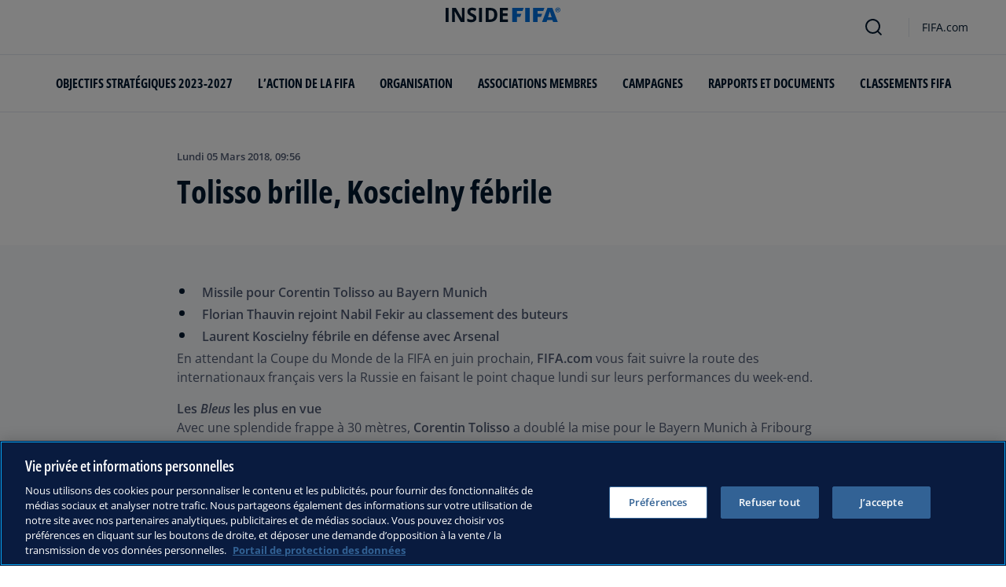

--- FILE ---
content_type: text/html; charset=utf-8
request_url: https://inside.fifa.com/fr/tournaments/mens/worldcup/2018russia/news/tolisso-brille-koscielny-febrile
body_size: 12962
content:
<!DOCTYPE html><html lang="fr"><head><meta charSet="utf-8"/><title>Tolisso brille, Koscielny fébrile</title><meta id="elastic-search" content="{&quot;id&quot;:&quot;0xc8619c205d44484ca75a185cb42b7368&quot;,&quot;title&quot;:&quot;Tolisso brille, Koscielny fébrile&quot;,&quot;contentDate&quot;:&quot;2018-03-05T09:56:12&quot;,&quot;description&quot;:&quot;En attendant la Coupe du Monde de la FIFA en juin prochain, FIFA.com vous fait suivre la route des internationaux français vers la Russie en faisant le point chaque lundi sur leurs performances du week-end.&quot;,&quot;image&quot;:null,&quot;locale&quot;:&quot;fr&quot;,&quot;recordType&quot;:&quot;article&quot;,&quot;placementTags&quot;:[],&quot;placementTagsContentfulIds&quot;:[&quot;0x757658c0db60f34a844557a08e92636a&quot;],&quot;placementTagsCombinedIds&quot;:[&quot;FDCP_Season_254645&quot;],&quot;semanticTags&quot;:[&quot;Compétitions FIFA&quot;],&quot;semanticTagsCombinedIds&quot;:[&quot;FIFA Organisation__20201&quot;,&quot;FDCP_Season_254645&quot;,&quot;FDCP_Team_43946&quot;],&quot;semanticTagsContentfulIds&quot;:[&quot;0xabb4fe897e67964bac427fc34eed6ef9&quot;,&quot;0x757658c0db60f34a844557a08e92636a&quot;,&quot;0x12a4ee7be28e8a499df85fd9afd204ac&quot;],&quot;parentId&quot;:[&quot;0x5b0225d8d976874382daa6aa3489a68d&quot;]}"/><meta name="title" content="Tolisso brille, Koscielny fébrile"/><meta name="description" content="En attendant la Coupe du Monde de la FIFA en juin prochain, FIFA.com vous fait suivre la route des internationaux français vers la Russie en faisant le point chaque lundi sur leurs performances du week-end."/><meta property="og:type" content="website"/><meta property="og:url" content="origin1904-p.cxm.fifa.com/tolisso-brille-koscielny-febrile"/><meta property="og:title" content="Tolisso brille, Koscielny fébrile"/><meta property="og:description" content="En attendant la Coupe du Monde de la FIFA en juin prochain, FIFA.com vous fait suivre la route des internationaux français vers la Russie en faisant le point chaque lundi sur leurs performances du week-end."/><meta property="og:image" content="https://digitalhub.fifa.com/m/605981858ebaad97/webimage-129802200HC016_FIFA_Executi.png"/><meta name="twitter:card" content="summary"/><meta name="twitter:url" content="origin1904-p.cxm.fifa.com/tolisso-brille-koscielny-febrile"/><meta name="twitter:title" content="Tolisso brille, Koscielny fébrile"/><meta name="twitter:description" content="En attendant la Coupe du Monde de la FIFA en juin prochain, FIFA.com vous fait suivre la route des internationaux français vers la Russie en faisant le point chaque lundi sur leurs performances du week-end."/><meta name="twitter:image" content="https://digitalhub.fifa.com/m/605981858ebaad97/webimage-129802200HC016_FIFA_Executi.png"/><link rel="apple-touch-icon" href="/apple-touch-icon.png"/><link rel="apple-touch-icon" sizes="57x57" href="/apple-touch-icon-57x57.png"/><link rel="apple-touch-icon" sizes="72x72" href="/apple-touch-icon-72x72.png"/><link rel="apple-touch-icon" sizes="76x76" href="/apple-touch-icon-76x76.png"/><link rel="apple-touch-icon" sizes="114x114" href="/apple-touch-icon-114x114.png"/><link rel="apple-touch-icon" sizes="120x120" href="/apple-touch-icon-120x120.png"/><link rel="apple-touch-icon" sizes="144x144" href="/apple-touch-icon-144x144.png"/><link rel="apple-touch-icon" sizes="152x152" href="/apple-touch-icon-152x152.png"/><link rel="apple-touch-icon" sizes="180x180" href="/apple-touch-icon-180x180.png"/><link rel="icon" type="image/png" sizes="32x32" href="/favicon-32x32.png"/><link rel="icon" type="image/png" sizes="16x16" href="/favicon-16x16.png"/><link rel="manifest" href="/site.webmanifest"/><link rel="mask-icon" href="/safari-pinned-tab.svg" color="#5bbad5"/><meta name="msapplication-TileImage" content="/mstile-150x150.png"/><meta name="msapplication-TileColor" content="#326295"/><meta name="theme-color" content="#ffffff"/><meta name="viewport" content="minimal-ui, width=device-width, initial-scale=1, maximum-scale=1, user-scalable=no"/><meta name="next-head-count" content="32"/><script type="text/javascript" async="">window.adobeDataLayer = window.adobeDataLayer || []</script><link data-next-font="" rel="preconnect" href="/" crossorigin="anonymous"/><link rel="preload" href="/_next/static/css/6fe3d0c14e991973.css" as="style"/><link rel="stylesheet" href="/_next/static/css/6fe3d0c14e991973.css" data-n-g=""/><link rel="preload" href="/_next/static/css/b93e485be968af6b.css" as="style"/><link rel="stylesheet" href="/_next/static/css/b93e485be968af6b.css"/><link rel="preload" href="/_next/static/css/8b173124b052cb51.css" as="style"/><link rel="stylesheet" href="/_next/static/css/8b173124b052cb51.css"/><link rel="preload" href="/_next/static/css/156d8acd7c56d599.css" as="style"/><link rel="stylesheet" href="/_next/static/css/156d8acd7c56d599.css"/><link rel="preload" href="/_next/static/css/023baa20614f757c.css" as="style"/><link rel="stylesheet" href="/_next/static/css/023baa20614f757c.css"/><link rel="preload" href="/_next/static/css/1ed0d3ff8a623346.css" as="style"/><link rel="stylesheet" href="/_next/static/css/1ed0d3ff8a623346.css"/><link rel="preload" href="/_next/static/css/521546e76c734744.css" as="style"/><link rel="stylesheet" href="/_next/static/css/521546e76c734744.css"/><link rel="preload" href="/_next/static/css/205210e08543c110.css" as="style"/><link rel="stylesheet" href="/_next/static/css/205210e08543c110.css"/><link rel="preload" href="/_next/static/css/38f706c7cd18ce55.css" as="style"/><link rel="stylesheet" href="/_next/static/css/38f706c7cd18ce55.css"/><link rel="preload" href="/_next/static/css/fbb46e235cd5cee7.css" as="style"/><link rel="stylesheet" href="/_next/static/css/fbb46e235cd5cee7.css"/><link rel="preload" href="/_next/static/css/7ed3567a847b9df6.css" as="style"/><link rel="stylesheet" href="/_next/static/css/7ed3567a847b9df6.css"/><link rel="preload" href="/_next/static/css/3f53ffc3dc7e945f.css" as="style"/><link rel="stylesheet" href="/_next/static/css/3f53ffc3dc7e945f.css"/><link rel="preload" href="/_next/static/css/c3bfb39cb53a6cae.css" as="style"/><link rel="stylesheet" href="/_next/static/css/c3bfb39cb53a6cae.css"/><noscript data-n-css=""></noscript><script defer="" nomodule="" src="/_next/static/chunks/polyfills-42372ed130431b0a.js"></script><script src="https://www.tiktok.com/embed.js" defer="" data-nscript="beforeInteractive"></script><script src="https://www.instagram.com/embed.js" defer="" data-nscript="beforeInteractive"></script><script defer="" src="/_next/static/chunks/3509.fdae4ba9ff1179d5.js"></script><script defer="" src="/_next/static/chunks/5c0b189e.02866eca81c22365.js"></script><script defer="" src="/_next/static/chunks/3688-3949213f568fc6e8.js"></script><script defer="" src="/_next/static/chunks/1696-1ee398817576f98f.js"></script><script defer="" src="/_next/static/chunks/1371.2e77ca042894d3f1.js"></script><script defer="" src="/_next/static/chunks/425-0d7a7eba7e7c4626.js"></script><script defer="" src="/_next/static/chunks/2846.7e5bc4675f4cb22b.js"></script><script defer="" src="/_next/static/chunks/5706.5ea7165d753e8592.js"></script><script defer="" src="/_next/static/chunks/8764-fb7e4b7b8d2adabd.js"></script><script defer="" src="/_next/static/chunks/5759-3d7a53f88a98b3f6.js"></script><script defer="" src="/_next/static/chunks/6378-5c9d3c6efc14c363.js"></script><script defer="" src="/_next/static/chunks/4170-ad31d784c4592b83.js"></script><script defer="" src="/_next/static/chunks/4483-c3dc48d54432d3f7.js"></script><script defer="" src="/_next/static/chunks/1732-c3f5855c22bb6645.js"></script><script defer="" src="/_next/static/chunks/729-d4dee87ee6ead16e.js"></script><script defer="" src="/_next/static/chunks/8525-78211b17629a8b5b.js"></script><script defer="" src="/_next/static/chunks/2075-f092ca9ae79fdbd5.js"></script><script defer="" src="/_next/static/chunks/8616-35a34ffbd92c36ff.js"></script><script defer="" src="/_next/static/chunks/6066-477eea8cea6a43a0.js"></script><script defer="" src="/_next/static/chunks/6308-0162aa50a3ed14c7.js"></script><script defer="" src="/_next/static/chunks/2084-ce17fc6c7713e18e.js"></script><script defer="" src="/_next/static/chunks/1311-9eb303735ab64c56.js"></script><script defer="" src="/_next/static/chunks/8601-8fbf062ef8295885.js"></script><script defer="" src="/_next/static/chunks/7578-58b8edc9cb438a5f.js"></script><script defer="" src="/_next/static/chunks/9332.79b5dbb3f9587946.js"></script><script defer="" src="/_next/static/chunks/2503.8da27c2bf571211f.js"></script><script defer="" src="/_next/static/chunks/2397.ae67f0ade9c12dbb.js"></script><script defer="" src="/_next/static/chunks/4569-654e1ee60efb5c12.js"></script><script defer="" src="/_next/static/chunks/2144.c9b2083616ab693c.js"></script><script defer="" src="/_next/static/chunks/4251.1f41a400cede9ae4.js"></script><script defer="" src="/_next/static/chunks/3182.498a9b6d01bff7f9.js"></script><script defer="" src="/_next/static/chunks/8577.85ed2bf0699d6e62.js"></script><script defer="" src="/_next/static/chunks/3052.8d295f15544dfa91.js"></script><script defer="" src="/_next/static/chunks/d7f61d4b.06a18bd6024965e6.js"></script><script defer="" src="/_next/static/chunks/763-ffbeaf96b9b5cb45.js"></script><script defer="" src="/_next/static/chunks/8969.663ee3afe200b860.js"></script><script defer="" src="/_next/static/chunks/9075.7e28ebaa46ecff4d.js"></script><script defer="" src="/_next/static/chunks/3512.df062a03ec3c83b1.js"></script><script defer="" src="/_next/static/chunks/970.1fc78c71824a1c4c.js"></script><script defer="" src="/_next/static/chunks/8559.6d3ffd3ef2c3bf09.js"></script><script defer="" src="/_next/static/chunks/8027.361f7b96121d53ba.js"></script><script defer="" src="/_next/static/chunks/7066.4833ea2038424253.js"></script><script defer="" src="/_next/static/chunks/7332.b0f3ef2aea92e9c9.js"></script><script defer="" src="/_next/static/chunks/5027.1394ee30cb4b52f0.js"></script><script defer="" src="/_next/static/chunks/8517.4cc5abcae3b73ab2.js"></script><script src="/_next/static/chunks/webpack-06ff3f5c86c88cbb.js" defer=""></script><script src="/_next/static/chunks/framework-a71af9b1c76f668e.js" defer=""></script><script src="/_next/static/chunks/main-5c04391287fb190d.js" defer=""></script><script src="/_next/static/chunks/pages/_app-03e3e7fa5b33b9fa.js" defer=""></script><script src="/_next/static/chunks/461-5fa0a2cedc07fd6b.js" defer=""></script><script src="/_next/static/chunks/pages/%5B...landing-pages%5D-1ec608f1eda28bb2.js" defer=""></script><script src="/_next/static/iUGEO18JOkiIm00d76g4T/_buildManifest.js" defer=""></script><script src="/_next/static/iUGEO18JOkiIm00d76g4T/_ssgManifest.js" defer=""></script></head><body><div id="__next"><div style="--header-top-position:0px"><div id="header-id" class="fc-layout_headerWrapper__VIkRF"><div class="fc-layout_showOnDesktop__yMWdI"></div><header class="header-mobile_headerMobile__1x6hD"><div></div><div><div class="navbar_leftAlignIcon__X_3mV navbar_navContainer__ORX3y "><button class="navbar_hamburgerButton__VMvBx"><svg xmlns="http://www.w3.org/2000/svg" width="24" height="24" fill="none"><path fill="#1D2A45" d="M0 4h24l-1.333 2H0zM0 13h22.667L24 11H0zM0 20h22.667L24 18H0z"></path></svg></button><a href="/fr" class="header-logo_logoLink__G_rJc" aria-label="FIFA"><svg xmlns="http://www.w3.org/2000/svg" width="146" height="20" fill="none" class="[object Object]" role="img" aria-label="FIFA"><path fill="#0070DF" d="M84.704 19h5.924v-6.5h4.263l1.516-3.934h-5.78V4.922h7.18L99.318 1H84.704zm16.427 0h5.924V1h-5.924zm28.484-18-6.935 18h5.833l.741-2.417h6.694l.774 2.417h5.982l-6.93-18zm.697 12.123 2.289-7.498 2.368 7.498zm-13.257-4.557V4.922h7.179L125.745 1h-14.614v18h5.924v-6.5h4.263l1.516-3.934z"></path><path fill="#00182F" d="M0 18.995V1h3.784v17.995zM24.109 18.995h-4.81L11.536 5.382h-.11q.048.849.085 1.71l.074 1.724.073 1.71v8.47H8.276V1h4.773l7.752 13.478h.085q-.024-.837-.06-1.662l-.074-1.649-.049-1.65V1h3.406zM39.133 14.007q0 1.599-.769 2.781-.768 1.182-2.246 1.822-1.465.64-3.564.64a13 13 0 0 1-1.82-.123 12.4 12.4 0 0 1-1.696-.357 10.5 10.5 0 0 1-1.538-.603v-3.545q1.269.566 2.637 1.021a8.5 8.5 0 0 0 2.71.456q.928 0 1.489-.246.574-.246.83-.677.255-.431.256-.985 0-.677-.451-1.157-.452-.48-1.245-.898-.781-.42-1.77-.899a20 20 0 0 1-1.355-.714 8 8 0 0 1-1.392-1.046 5 5 0 0 1-1.086-1.49q-.416-.885-.416-2.117 0-1.612.733-2.757.732-1.144 2.087-1.748Q31.895.75 33.75.75q1.391 0 2.649.332 1.27.321 2.649.936l-1.22 2.966a20 20 0 0 0-2.21-.775 7.1 7.1 0 0 0-1.99-.283q-.708 0-1.209.234a1.63 1.63 0 0 0-.756.64q-.257.405-.257.947 0 .64.367 1.084.378.43 1.122.837.758.405 1.88.947 1.368.652 2.332 1.367.976.7 1.501 1.661.525.948.525 2.364M42.383 18.995V1h3.784v17.995zM65.811 9.828q0 3.04-1.16 5.084-1.148 2.033-3.333 3.066Q59.132 19 56.055 19H51V1h5.605q2.808 0 4.871 1.01a7.25 7.25 0 0 1 3.2 2.967q1.135 1.958 1.135 4.85m-3.932.098q0-1.995-.586-3.275-.573-1.293-1.71-1.908-1.122-.615-2.783-.616h-2.015v11.721h1.624q2.772 0 4.115-1.49 1.356-1.49 1.355-4.432M79.281 19H69V1h10.281v3.127h-6.496V8.08h6.044v3.128h-6.044v4.641h6.496z"></path><path fill="#0070DF" d="M142.227 3.83h.408l.941 1.456h.693l-.977-1.49c.302-.036.533-.107.693-.267.159-.142.248-.355.248-.657 0-.355-.124-.621-.337-.763-.231-.16-.55-.23-.994-.23h-1.332v3.407h.675V3.831zm0-1.455h.87c.089 0 .16.036.231.071.071.036.124.089.177.142a.5.5 0 0 1 .071.249.54.54 0 0 1-.053.266c-.035.071-.106.107-.16.142a1 1 0 0 1-.23.071h-.87V2.34zm-1.686 3.355a3.27 3.27 0 0 0 2.254.87c.444 0 .852-.089 1.243-.23q.585-.24 1.012-.64c.284-.266.514-.586.674-.958.178-.355.249-.746.249-1.172s-.089-.816-.249-1.171a3.6 3.6 0 0 0-.674-.96 3.3 3.3 0 0 0-1.012-.638 3.2 3.2 0 0 0-1.243-.23c-.444 0-.852.088-1.242.23-.373.16-.728.373-1.012.639a3.2 3.2 0 0 0-.692.959c-.178.355-.249.745-.249 1.171s.089.817.249 1.172c.177.355.39.674.692.958m.035-3.088c.125-.302.302-.55.515-.764s.479-.39.763-.497a2.3 2.3 0 0 1 .941-.177 2.4 2.4 0 0 1 1.704.674c.213.213.391.48.515.764s.195.62.195.976c0 .355-.053.674-.195.976a2.31 2.31 0 0 1-1.278 1.26 2.3 2.3 0 0 1-.941.178 2.3 2.3 0 0 1-.941-.177 2.5 2.5 0 0 1-.763-.498 2.3 2.3 0 0 1-.515-.763 2.5 2.5 0 0 1-.195-.976c0-.355.053-.675.195-.976"></path></svg></a><div class="navbar_ticketsSection__kUuFj"><a href="https://www.fifa.com/fr" class="navbar_ticketsLink__Mxw7S"><div class="navbar_storeText__xFHKd">FIFA.com</div></a></div></div></div></header></div><div id="content"><div class="ff-bg-white"><div class=""><div class="container ff-mt-lg-48 ff-mt-md-24 ff-mt-16"><div class="row justify-content-center ff-pb-48"><div class="col-sm-12 col-md-12 col-lg-9 "><div class="overline ff-text-grey-slate ff-mb-16 "><span></span><span class="capitalize-transform-text">lundi 05 mars 2018, 09:56</span></div><h3 class=" hero-article_heroTitle__6uwR8">Tolisso brille, Koscielny fébrile</h3></div></div></div></div></div><div class="ff-bg-grey-lightest"><div class="container"><div class="ff-py-48"><div class="row justify-content-center"><div class="col-lg-9 d-flex flex-column"><div><div class="rich-text-module_richTextContainer__PuOgN ff-rich-text-new_richTextContainer__q5QcB"><div data-slate-editor="true" data-slate-node="value" contenteditable="false" zindex="-1" style="position:relative;outline:none;white-space:pre-wrap;word-wrap:break-word"><div class=""><ul class="rich-text-module_unorderedList__WIR35" data-slate-node="element"><div class="ff-rich-text-new_richTextListItem__PE_lb"><li class="rich-text-module_li__cza1T" data-slate-node="element"><div class="ff-text-grey-slate"><p class="rich-text-module_p__zIItW" data-slate-node="element"><span data-slate-node="text"><span contenteditable="false" data-slate-leaf="true"><b><span data-slate-string="true">Missile pour Corentin Tolisso au Bayern Munich</span></b></span></span></p></div></li></div><div class="ff-rich-text-new_richTextListItem__PE_lb"><li class="rich-text-module_li__cza1T" data-slate-node="element"><div class="ff-text-grey-slate"><p class="rich-text-module_p__zIItW" data-slate-node="element"><span data-slate-node="text"><span contenteditable="false" data-slate-leaf="true"><b><span data-slate-string="true">Florian Thauvin rejoint Nabil Fekir au classement des buteurs</span></b></span></span></p></div></li></div><div class="ff-rich-text-new_richTextListItem__PE_lb"><li class="rich-text-module_li__cza1T" data-slate-node="element"><div class="ff-text-grey-slate"><p class="rich-text-module_p__zIItW" data-slate-node="element"><span data-slate-node="text"><span contenteditable="false" data-slate-leaf="true"><b><span data-slate-string="true">Laurent Koscielny fébrile en défense avec Arsenal</span></b></span></span></p></div></li></div></ul></div><div class="ff-text-grey-slate"><p class="rich-text-module_p__zIItW" data-slate-node="element"><span data-slate-node="text"><span contenteditable="false" data-slate-leaf="true"><span data-slate-string="true">En attendant la Coupe du Monde de la FIFA en juin prochain, </span></span></span><span data-slate-node="text"><span contenteditable="false" data-slate-leaf="true"><b><span data-slate-string="true">FIFA.com</span></b></span></span><span data-slate-node="text"><span contenteditable="false" data-slate-leaf="true"><span data-slate-string="true"> vous fait suivre la route des internationaux français vers la Russie en faisant le point chaque lundi sur leurs performances du week-end.</span></span></span></p></div><div class="ff-text-grey-slate"><p class="rich-text-module_p__zIItW" data-slate-node="element"><span data-slate-node="text"><span contenteditable="false" data-slate-leaf="true"><b><span data-slate-string="true">Les </span></b></span></span><span data-slate-node="text"><span contenteditable="false" data-slate-leaf="true"><i><b><span data-slate-string="true">Bleus</span></b></i></span></span><span data-slate-node="text"><span contenteditable="false" data-slate-leaf="true"><b><span data-slate-string="true"> les plus en vue</span></b></span></span><span data-slate-node="text"><span contenteditable="false" data-slate-leaf="true"><span data-slate-string="true">
Avec une splendide frappe à 30 mètres, </span></span></span><span data-slate-node="text"><span contenteditable="false" data-slate-leaf="true"><b><span data-slate-string="true">Corentin Tolisso</span></b></span></span><span data-slate-node="text"><span contenteditable="false" data-slate-leaf="true"><span data-slate-string="true"> a doublé la mise pour le Bayern Munich à Fribourg (4:0), inscrivant ainsi son troisième but en championnat cette saison.</span></span></span></p></div><div class="ff-text-grey-slate"><p class="rich-text-module_p__zIItW" data-slate-node="element"><span data-slate-node="text"><span contenteditable="false" data-slate-leaf="true"><span data-slate-string="true">Dans un style plus brouillon, </span></span></span><span data-slate-node="text"><span contenteditable="false" data-slate-leaf="true"><b><span data-slate-string="true">Florian Thauvin</span></b></span></span><span data-slate-node="text"><span contenteditable="false" data-slate-leaf="true"><span data-slate-string="true"> a sauvé Marseille avec une égalisation dans les arrêts de jeu contre Nantes (1:1) et rejoint ainsi </span></span></span><span data-slate-node="text"><span contenteditable="false" data-slate-leaf="true"><b><span data-slate-string="true">Nabil Fekir</span></b></span></span><span data-slate-node="text"><span contenteditable="false" data-slate-leaf="true"><span data-slate-string="true"> en tête du classement des buteurs français dans les cinq grands championnats européens avec 16 réalisations.</span></span></span></p></div><div class="undefined"><span data-slate-node="text"><span contenteditable="false" data-slate-leaf="true"><div class="  undefined test"><div id="7048C787C450E2F2912CB3409FC78302e8440560-869b-4374-a790-c5cb19b1e2d4" class="ff-pt-16 ff-pb-32 ff-social-media-embed_socialMedia__TGkqG  ff-social-media-embed_fluidWidthPost__89mWg"><div></div></div></div></span></span></div><div class="ff-text-grey-slate"><p class="rich-text-module_p__zIItW" data-slate-node="element"><span data-slate-node="text"><span contenteditable="false" data-slate-leaf="true"><span data-slate-string="true">A Monaco, </span></span></span><span data-slate-node="text"><span contenteditable="false" data-slate-leaf="true"><b><span data-slate-string="true">Thomas Lemar</span></b></span></span><span data-slate-node="text"><span contenteditable="false" data-slate-leaf="true"><span data-slate-string="true"> et </span></span></span><span data-slate-node="text"><span contenteditable="false" data-slate-leaf="true"><b><span data-slate-string="true">Djibril Sidibé</span></b></span></span><span data-slate-node="text"><span contenteditable="false" data-slate-leaf="true"><span data-slate-string="true"> ont une nouvelle fois été précieux contre Bordeaux (2:1), tandis qu&#x27;au Paris Saint-Germain, on a tranquillement préparé la réception du Real Madrid avec une victoire contre Troyes (0:2) avec </span></span></span><span data-slate-node="text"><span contenteditable="false" data-slate-leaf="true"><b><span data-slate-string="true">Layvin Kurzawa</span></b></span></span><span data-slate-node="text"><span contenteditable="false" data-slate-leaf="true"><span data-slate-string="true">, </span></span></span><span data-slate-node="text"><span contenteditable="false" data-slate-leaf="true"><b><span data-slate-string="true">Adrien Rabiot</span></b></span></span><span data-slate-node="text"><span contenteditable="false" data-slate-leaf="true"><span data-slate-string="true"> et </span></span></span><span data-slate-node="text"><span contenteditable="false" data-slate-leaf="true"><b><span data-slate-string="true">Lassana Diarra</span></b></span></span><span data-slate-node="text"><span contenteditable="false" data-slate-leaf="true"><span data-slate-string="true"> titulaires et </span></span></span><span data-slate-node="text"><span contenteditable="false" data-slate-leaf="true"><b><span data-slate-string="true">Kylian Mbappé</span></b></span></span><span data-slate-node="text"><span contenteditable="false" data-slate-leaf="true"><span data-slate-string="true"> au repos pour soigner sa cheville.</span></span></span></p></div><div class="ff-text-grey-slate"><p class="rich-text-module_p__zIItW" data-slate-node="element"><span data-slate-node="text"><span contenteditable="false" data-slate-leaf="true"><span data-slate-string="true">Après une semaine stratosphérique avec sept buts en deux rencontres, </span></span></span><span data-slate-node="text"><span contenteditable="false" data-slate-leaf="true"><b><span data-slate-string="true">Antoine Griezmann</span></b></span></span><span data-slate-node="text"><span contenteditable="false" data-slate-leaf="true"><span data-slate-string="true"> est resté muet lors du choc de la 27ème journée du championnat d&#x27;Espagne entre le FC Barcelone et l&#x27;Atlético de Madrid (1:0), dominé par les </span></span></span><span data-slate-node="text"><span contenteditable="false" data-slate-leaf="true"><i><span data-slate-string="true">Blaugranas</span></i></span></span><span data-slate-node="text"><span contenteditable="false" data-slate-leaf="true"><span data-slate-string="true"> de </span></span></span><span data-slate-node="text"><span contenteditable="false" data-slate-leaf="true"><b><span data-slate-string="true">Samuel Umtiti</span></b></span></span><span data-slate-node="text"><span contenteditable="false" data-slate-leaf="true"><span data-slate-string="true">. </span></span></span><span data-slate-node="text"><span contenteditable="false" data-slate-leaf="true"><b><span data-slate-string="true">Lucas Digne</span></b></span></span><span data-slate-node="text"><span contenteditable="false" data-slate-leaf="true"><span data-slate-string="true"> et </span></span></span><span data-slate-node="text"><span contenteditable="false" data-slate-leaf="true"><b><span data-slate-string="true">Ousmane Dembélé</span></b></span></span><span data-slate-node="text"><span contenteditable="false" data-slate-leaf="true"><span data-slate-string="true"> sont restés sur le banc côté barcelonais, tandis que l&#x27;entrée de </span></span></span><span data-slate-node="text"><span contenteditable="false" data-slate-leaf="true"><b><span data-slate-string="true">Kevin Gameiro</span></b></span></span><span data-slate-node="text"><span contenteditable="false" data-slate-leaf="true"><span data-slate-string="true"> n&#x27;a pas pesé suffisamment pour les </span></span></span><span data-slate-node="text"><span contenteditable="false" data-slate-leaf="true"><i><span data-slate-string="true">Colchoneros</span></i></span></span><span data-slate-node="text"><span contenteditable="false" data-slate-leaf="true"><span data-slate-string="true">.</span></span></span></p></div><div class="ff-text-grey-slate"><p class="rich-text-module_p__zIItW" data-slate-node="element"><span data-slate-node="text"><span contenteditable="false" data-slate-leaf="true"><span data-slate-string="true">Depuis sa première sélection en 2013, </span></span></span><span data-slate-node="text"><span contenteditable="false" data-slate-leaf="true"><b><span data-slate-string="true">Geoffrey Kondogbia</span></b></span></span><span data-slate-node="text"><span contenteditable="false" data-slate-leaf="true"><span data-slate-string="true"> n&#x27;a porté le maillot bleu qu&#x27;à cinq reprises mais ses performances avec Valence cette saison ont probablement retenu l&#x27;attention de Didier Deschamps. Buteur la semaine dernière contre Bilbao, le milieu de terrain prêté par l&#x27;Inter Milan a encore rendu une belle copie contre le Bétis Séville samedi où il a offert le but du break à Simone Zaza d&#x27;une passe parfaitement dosée (2:0).</span></span></span></p></div><div class="undefined"><span data-slate-node="text"><span contenteditable="false" data-slate-leaf="true"><div class="  undefined test"><div id="7599D59EDBA5376B0DD513D3C25470C1d1123078-5167-4993-b9e0-81067166820c" class="ff-pt-16 ff-pb-32 ff-social-media-embed_socialMedia__TGkqG  ff-social-media-embed_fluidWidthPost__89mWg"><div></div></div></div></span></span></div><div class="ff-text-grey-slate"><p class="rich-text-module_p__zIItW" data-slate-node="element"><span data-slate-node="text"><span contenteditable="false" data-slate-leaf="true"><span data-slate-string="true">À Séville, </span></span></span><span data-slate-node="text"><span contenteditable="false" data-slate-leaf="true"><b><span data-slate-string="true">Steven Nzonzi</span></b></span></span><span data-slate-node="text"><span contenteditable="false" data-slate-leaf="true"><span data-slate-string="true"> aussi a trouvé le dosage parfait sur le deuxième but de son équipe contre Bilbao (2:0), tout comme </span></span></span><span data-slate-node="text"><span contenteditable="false" data-slate-leaf="true"><b><span data-slate-string="true">Karim Benzema</span></b></span></span><span data-slate-node="text"><span contenteditable="false" data-slate-leaf="true"><span data-slate-string="true"> pour le Real contre Getafe (3:1).</span></span></span></p></div><div class="ff-text-grey-slate"><p class="rich-text-module_p__zIItW" data-slate-node="element"><span data-slate-node="text"><span contenteditable="false" data-slate-leaf="true"><span data-slate-string="true">A Manchester City, </span></span></span><span data-slate-node="text"><span contenteditable="false" data-slate-leaf="true"><b><span data-slate-string="true">Aymeric Laporte</span></b></span></span><span data-slate-node="text"><span contenteditable="false" data-slate-leaf="true"><span data-slate-string="true"> continue d&#x27;entretenir son rêve d&#x27;être appelé pour la première fois en </span></span></span><span data-slate-node="text"><span contenteditable="false" data-slate-leaf="true"><i><span data-slate-string="true">Bleu</span></i></span></span><span data-slate-node="text"><span contenteditable="false" data-slate-leaf="true"><span data-slate-string="true"> avec une nouvelle titularisation solide dans l&#x27;axe lors de la victoire contre Chelsea (1:0), d&#x27;autant que côté Arsenal, la prestation fébrile de </span></span></span><span data-slate-node="text"><span contenteditable="false" data-slate-leaf="true"><b><span data-slate-string="true">Laurent Koscielny</span></b></span></span><span data-slate-node="text"><span contenteditable="false" data-slate-leaf="true"><span data-slate-string="true"> lors de nouvelle déroute des </span></span></span><span data-slate-node="text"><span contenteditable="false" data-slate-leaf="true"><i><span data-slate-string="true">Gunners</span></i></span></span><span data-slate-node="text"><span contenteditable="false" data-slate-leaf="true"><span data-slate-string="true"> contre Brighton (2:1) pourrait jouer en défaveur du Londonien en vue de la prochaine liste de Deschamps.</span></span></span></p></div><div class="ff-text-grey-slate"><p class="rich-text-module_p__zIItW" data-slate-node="element"><span data-slate-node="text"><span contenteditable="false" data-slate-leaf="true"><span data-slate-string="true">Le bilan du week-end est encore plus alarmant pour </span></span></span><span data-slate-node="text"><span contenteditable="false" data-slate-leaf="true"><b><span data-slate-string="true">Eliaquim Mangala</span></b></span></span><span data-slate-node="text"><span contenteditable="false" data-slate-leaf="true"><span data-slate-string="true">. Le défenseur central prêté par Manchester City à Everton s&#x27;était blessé le 10 février dernier lors d&#x27;un succès contre Crystal Palace (3:1). Son entraîneur Sam Allardyce a annoncé qu&#x27;il serait absent jusqu&#x27;à la fin de la saison, ce qui devrait inclure la Coupe du Monde de la FIFA, Russie 2018...</span></span></span></p></div><div class="undefined"><span data-slate-node="text"><span contenteditable="false" data-slate-leaf="true"><div class="  undefined test"><div id="3B03B07C72A5AE6539DBE42BC9DF33A663a40d7d-984d-46fb-a18b-0f67e115e1f0" class="ff-pt-16 ff-pb-32 ff-social-media-embed_socialMedia__TGkqG  ff-social-media-embed_fluidWidthPost__89mWg"><div></div></div></div></span></span></div><div class="ff-text-grey-slate"><p class="rich-text-module_p__zIItW" data-slate-node="element"><span data-slate-node="text"><span contenteditable="false" data-slate-leaf="true"><b><span data-slate-string="true">La stat</span></b></span></span></p></div><div class="ff-text-grey-slate"><p class="rich-text-module_p__zIItW" data-slate-node="element"><span data-slate-node="text"><span contenteditable="false" data-slate-leaf="true"><b><span data-slate-string="true">24</span></b></span></span><span data-slate-node="text"><span contenteditable="false" data-slate-leaf="true"><span data-slate-string="true"> - Comme le nombre de buts inscrits cette saison par </span></span></span><span data-slate-node="text"><span contenteditable="false" data-slate-leaf="true"><b><span data-slate-string="true">Bafetimbi Gomis</span></b></span></span><span data-slate-node="text"><span contenteditable="false" data-slate-leaf="true"><span data-slate-string="true">, ce qui fait de lui le meilleur buteur français en Europe cette saison. Auteur d&#x27;un quadruplé contre Karabukspor samedi (0:7), l&#x27;ancien joueur de l&#x27;Olympique de Marseille, 32 ans, dont la dernière sélection remonte à 2013, réalise sa plus belle saison sur le plan comptable.</span></span></span></p></div><div class="ff-text-grey-slate"><p class="rich-text-module_p__zIItW" data-slate-node="element"><span data-slate-node="text"><span contenteditable="false" data-slate-leaf="true"><b><span data-slate-string="true">Entendu…</span></b></span></span></p></div><div class="ff-text-grey-slate"><p class="rich-text-module_p__zIItW" data-slate-node="element"><span data-slate-node="text"><span contenteditable="false" data-slate-leaf="true"><span data-slate-string="true">&quot;J&#x27;étais surpris, ça m&#x27;a fait plaisir. C&#x27;était grand pour moi et ma famille, forcément. C&#x27;est un rêve pour tout le monde de faire la Coupe du Monde, quand tu es petit tu penses à des choses comme celle-là. Après, si tu penses trop au futur, tu perds les pédales. On verra ce qui se passera&quot; - </span></span></span><span data-slate-node="text"><span contenteditable="false" data-slate-leaf="true"><i><b><span data-slate-string="true">Steven Nzonzi, milieu de terrain de Séville, à propos de sa première sélection en novembre dernier (Canal+)</span></b></i></span></span></p></div></div></div></div></div></div></div></div></div></div><div></div></div><button class="fc-scroll-to-top_scrollTop__bKd4A" type="button" aria-label="Scroll to top" style="display:none"><i>^</i></button><div class="container"><div class="row ff-pb-8"><div class="col-12"><a href="#optanon-show-settings-link" id="optanon-show-settings-link" style="cursor:pointer;font-size:0.8rem" class="overline ff-text-blue-cinema optanon-show-settings card-heading-tiny">Cookie Settings</a></div></div></div><div id="modal-portal"></div></div><script id="__NEXT_DATA__" type="application/json">{"props":{"pageProps":{"parent":{"id":"0x5b0225d8d976874382daa6aa3489a68d","title":"Article Page \u003e Tolisso brille, Koscielny fébrile","contentDate":"2018-03-05T09:56:12","type":"ArticlePage","selection":[{"label":"Tolisso brille, Koscielny fébrile","languageId":"fr","slug":"/fr/news/tolisso-brille-koscielny-febrile","value":"français"}]},"richTextProps":{"document":{"data":{},"content":[{"data":{},"content":[{"data":{},"content":[{"data":{},"content":[{"nodeType":"text","value":"Missile pour Corentin Tolisso au Bayern Munich","marks":[{"type":"bold"}],"data":{}}],"nodeType":"paragraph"}],"nodeType":"list-item"},{"data":{},"content":[{"data":{},"content":[{"nodeType":"text","value":"Florian Thauvin rejoint Nabil Fekir au classement des buteurs","marks":[{"type":"bold"}],"data":{}}],"nodeType":"paragraph"}],"nodeType":"list-item"},{"data":{},"content":[{"data":{},"content":[{"nodeType":"text","value":"Laurent Koscielny fébrile en défense avec Arsenal","marks":[{"type":"bold"}],"data":{}}],"nodeType":"paragraph"}],"nodeType":"list-item"}],"nodeType":"unordered-list"},{"data":{},"content":[{"nodeType":"text","value":"En attendant la Coupe du Monde de la FIFA en juin prochain, ","marks":[],"data":{}},{"nodeType":"text","value":"FIFA.com","marks":[{"type":"bold"}],"data":{}},{"nodeType":"text","value":" vous fait suivre la route des internationaux français vers la Russie en faisant le point chaque lundi sur leurs performances du week-end.","marks":[],"data":{}}],"nodeType":"paragraph"},{"data":{},"content":[{"nodeType":"text","value":"Les ","marks":[{"type":"bold"}],"data":{}},{"nodeType":"text","value":"Bleus","marks":[{"type":"bold"},{"type":"italic"}],"data":{}},{"nodeType":"text","value":" les plus en vue","marks":[{"type":"bold"}],"data":{}},{"nodeType":"text","value":"\nAvec une splendide frappe à 30 mètres, ","marks":[],"data":{}},{"nodeType":"text","value":"Corentin Tolisso","marks":[{"type":"bold"}],"data":{}},{"nodeType":"text","value":" a doublé la mise pour le Bayern Munich à Fribourg (4:0), inscrivant ainsi son troisième but en championnat cette saison.","marks":[],"data":{}}],"nodeType":"paragraph"},{"data":{},"content":[{"nodeType":"text","value":"Dans un style plus brouillon, ","marks":[],"data":{}},{"nodeType":"text","value":"Florian Thauvin","marks":[{"type":"bold"}],"data":{}},{"nodeType":"text","value":" a sauvé Marseille avec une égalisation dans les arrêts de jeu contre Nantes (1:1) et rejoint ainsi ","marks":[],"data":{}},{"nodeType":"text","value":"Nabil Fekir","marks":[{"type":"bold"}],"data":{}},{"nodeType":"text","value":" en tête du classement des buteurs français dans les cinq grands championnats européens avec 16 réalisations.","marks":[],"data":{}}],"nodeType":"paragraph"},{"data":{"target":{"url":"https://twitter.com/DjibrilSidibeS3/status/969871345080262656","id":"7048C787C450E2F2912CB3409FC78302","__typeName":"socialMediaPost"}},"content":[],"nodeType":"embedded-entry-block"},{"data":{},"content":[{"nodeType":"text","value":"A Monaco, ","marks":[],"data":{}},{"nodeType":"text","value":"Thomas Lemar","marks":[{"type":"bold"}],"data":{}},{"nodeType":"text","value":" et ","marks":[],"data":{}},{"nodeType":"text","value":"Djibril Sidibé","marks":[{"type":"bold"}],"data":{}},{"nodeType":"text","value":" ont une nouvelle fois été précieux contre Bordeaux (2:1), tandis qu'au Paris Saint-Germain, on a tranquillement préparé la réception du Real Madrid avec une victoire contre Troyes (0:2) avec ","marks":[],"data":{}},{"nodeType":"text","value":"Layvin Kurzawa","marks":[{"type":"bold"}],"data":{}},{"nodeType":"text","value":", ","marks":[],"data":{}},{"nodeType":"text","value":"Adrien Rabiot","marks":[{"type":"bold"}],"data":{}},{"nodeType":"text","value":" et ","marks":[],"data":{}},{"nodeType":"text","value":"Lassana Diarra","marks":[{"type":"bold"}],"data":{}},{"nodeType":"text","value":" titulaires et ","marks":[],"data":{}},{"nodeType":"text","value":"Kylian Mbappé","marks":[{"type":"bold"}],"data":{}},{"nodeType":"text","value":" au repos pour soigner sa cheville.","marks":[],"data":{}}],"nodeType":"paragraph"},{"data":{},"content":[{"nodeType":"text","value":"Après une semaine stratosphérique avec sept buts en deux rencontres, ","marks":[],"data":{}},{"nodeType":"text","value":"Antoine Griezmann","marks":[{"type":"bold"}],"data":{}},{"nodeType":"text","value":" est resté muet lors du choc de la 27ème journée du championnat d'Espagne entre le FC Barcelone et l'Atlético de Madrid (1:0), dominé par les ","marks":[],"data":{}},{"nodeType":"text","value":"Blaugranas","marks":[{"type":"italic"}],"data":{}},{"nodeType":"text","value":" de ","marks":[],"data":{}},{"nodeType":"text","value":"Samuel Umtiti","marks":[{"type":"bold"}],"data":{}},{"nodeType":"text","value":". ","marks":[],"data":{}},{"nodeType":"text","value":"Lucas Digne","marks":[{"type":"bold"}],"data":{}},{"nodeType":"text","value":" et ","marks":[],"data":{}},{"nodeType":"text","value":"Ousmane Dembélé","marks":[{"type":"bold"}],"data":{}},{"nodeType":"text","value":" sont restés sur le banc côté barcelonais, tandis que l'entrée de ","marks":[],"data":{}},{"nodeType":"text","value":"Kevin Gameiro","marks":[{"type":"bold"}],"data":{}},{"nodeType":"text","value":" n'a pas pesé suffisamment pour les ","marks":[],"data":{}},{"nodeType":"text","value":"Colchoneros","marks":[{"type":"italic"}],"data":{}},{"nodeType":"text","value":".","marks":[],"data":{}}],"nodeType":"paragraph"},{"data":{},"content":[{"nodeType":"text","value":"Depuis sa première sélection en 2013, ","marks":[],"data":{}},{"nodeType":"text","value":"Geoffrey Kondogbia","marks":[{"type":"bold"}],"data":{}},{"nodeType":"text","value":" n'a porté le maillot bleu qu'à cinq reprises mais ses performances avec Valence cette saison ont probablement retenu l'attention de Didier Deschamps. Buteur la semaine dernière contre Bilbao, le milieu de terrain prêté par l'Inter Milan a encore rendu une belle copie contre le Bétis Séville samedi où il a offert le but du break à Simone Zaza d'une passe parfaitement dosée (2:0).","marks":[],"data":{}}],"nodeType":"paragraph"},{"data":{"target":{"url":"https://twitter.com/Geo_Kondogbia/status/970426735123685379","id":"7599D59EDBA5376B0DD513D3C25470C1","__typeName":"socialMediaPost"}},"content":[],"nodeType":"embedded-entry-block"},{"data":{},"content":[{"nodeType":"text","value":"À Séville, ","marks":[],"data":{}},{"nodeType":"text","value":"Steven Nzonzi","marks":[{"type":"bold"}],"data":{}},{"nodeType":"text","value":" aussi a trouvé le dosage parfait sur le deuxième but de son équipe contre Bilbao (2:0), tout comme ","marks":[],"data":{}},{"nodeType":"text","value":"Karim Benzema","marks":[{"type":"bold"}],"data":{}},{"nodeType":"text","value":" pour le Real contre Getafe (3:1).","marks":[],"data":{}}],"nodeType":"paragraph"},{"data":{},"content":[{"nodeType":"text","value":"A Manchester City, ","marks":[],"data":{}},{"nodeType":"text","value":"Aymeric Laporte","marks":[{"type":"bold"}],"data":{}},{"nodeType":"text","value":" continue d'entretenir son rêve d'être appelé pour la première fois en ","marks":[],"data":{}},{"nodeType":"text","value":"Bleu","marks":[{"type":"italic"}],"data":{}},{"nodeType":"text","value":" avec une nouvelle titularisation solide dans l'axe lors de la victoire contre Chelsea (1:0), d'autant que côté Arsenal, la prestation fébrile de ","marks":[],"data":{}},{"nodeType":"text","value":"Laurent Koscielny","marks":[{"type":"bold"}],"data":{}},{"nodeType":"text","value":" lors de nouvelle déroute des ","marks":[],"data":{}},{"nodeType":"text","value":"Gunners","marks":[{"type":"italic"}],"data":{}},{"nodeType":"text","value":" contre Brighton (2:1) pourrait jouer en défaveur du Londonien en vue de la prochaine liste de Deschamps.","marks":[],"data":{}}],"nodeType":"paragraph"},{"data":{},"content":[{"nodeType":"text","value":"Le bilan du week-end est encore plus alarmant pour ","marks":[],"data":{}},{"nodeType":"text","value":"Eliaquim Mangala","marks":[{"type":"bold"}],"data":{}},{"nodeType":"text","value":". Le défenseur central prêté par Manchester City à Everton s'était blessé le 10 février dernier lors d'un succès contre Crystal Palace (3:1). Son entraîneur Sam Allardyce a annoncé qu'il serait absent jusqu'à la fin de la saison, ce qui devrait inclure la Coupe du Monde de la FIFA, Russie 2018...","marks":[],"data":{}}],"nodeType":"paragraph"},{"data":{"target":{"url":"https://twitter.com/Elia22Mangala/status/968863538314924032","id":"3B03B07C72A5AE6539DBE42BC9DF33A6","__typeName":"socialMediaPost"}},"content":[],"nodeType":"embedded-entry-block"},{"data":{},"content":[{"nodeType":"text","value":"La stat","marks":[{"type":"bold"}],"data":{}}],"nodeType":"paragraph"},{"data":{},"content":[{"nodeType":"text","value":"24","marks":[{"type":"bold"}],"data":{}},{"nodeType":"text","value":" ","marks":[],"data":{}},{"nodeType":"text","value":"-","marks":[],"data":{}},{"nodeType":"text","value":" Comme le nombre de buts inscrits cette saison par ","marks":[],"data":{}},{"nodeType":"text","value":"Bafetimbi Gomis","marks":[{"type":"bold"}],"data":{}},{"nodeType":"text","value":", ce qui fait de lui le meilleur buteur français en Europe cette saison. Auteur d'un quadruplé contre Karabukspor samedi (0:7), l'ancien joueur de l'Olympique de Marseille, 32 ans, dont la dernière sélection remonte à 2013, réalise sa plus belle saison sur le plan comptable.","marks":[],"data":{}}],"nodeType":"paragraph"},{"data":{},"content":[{"nodeType":"text","value":"Entendu…","marks":[{"type":"bold"}],"data":{}}],"nodeType":"paragraph"},{"data":{},"content":[{"nodeType":"text","value":"\"J'étais surpris, ça m'a fait plaisir. C'était grand pour moi et ma famille, forcément. C'est un rêve pour tout le monde de faire la Coupe du Monde, quand tu es petit tu penses à des choses comme celle-là. Après, si tu penses trop au futur, tu perds les pédales. On verra ce qui se passera\" - ","marks":[],"data":{}},{"nodeType":"text","value":"Steven Nzonzi, milieu de terrain de Séville, à propos de sa première sélection en novembre dernier (Canal+)","marks":[{"type":"bold"},{"type":"italic"}],"data":{}}],"nodeType":"paragraph"}],"nodeType":"document"}},"layout":{"resources":{"SocialMediaUrls":{"category":"Social Media","identifier":"SocialMediaUrls","resources":{"SocialMediaUrl.Twitter":{"identifier":"SocialMediaUrl.Twitter","value":"https://twitter.com/FIFAcom_fr","external":"SocialMediaUrl.Twitter"},"SocialMediaUrl.WhatsApp":{"identifier":"SocialMediaUrl.WhatsApp","value":"https://whatsapp.com/channel/0029Vb7wDrQ77qVOYfKwIw3q","external":"SocialMediaUrl.WhatsApp"},"SocialMediaUrl.whatsapp-alt-text":{"identifier":"SocialMediaUrl.whatsapp-alt-text","value":"WhatsApp","external":"SocialMediaUrl.whatsapp-alt-text"}},"en":{"SocialMediaUrl.Facebook":{"identifier":"SocialMediaUrl.Facebook","value":"https://www.facebook.com/fifa","external":"SocialMediaUrl.Facebook"},"SocialMediaUrl.Instagram":{"identifier":"SocialMediaUrl.Instagram","value":"http://instagram.com/fifa/","external":"SocialMediaUrl.Instagram"},"SocialMediaUrl.Twitter":{"identifier":"SocialMediaUrl.Twitter","value":"https://twitter.com/FIFAcom","external":"SocialMediaUrl.Twitter"},"SocialMediaUrl.Youtube":{"identifier":"SocialMediaUrl.Youtube","value":"https://www.youtube.com/fifa","external":"SocialMediaUrl.Youtube"},"SocialMediaUrl.LinkedIn":{"identifier":"SocialMediaUrl.LinkedIn","value":"https://www.linkedin.com/company/fifa","external":"SocialMediaUrl.LinkedIn"},"SocialMediaUrl.WhatsApp":{"identifier":"SocialMediaUrl.WhatsApp","value":"https://whatsapp.com/channel/0029Vb7wDrQ77qVOYfKwIw3q","external":"SocialMediaUrl.WhatsApp"},"SocialMediaUrl.whatsapp-alt-text":{"identifier":"SocialMediaUrl.whatsapp-alt-text","value":"WhatsApp","external":"SocialMediaUrl.whatsapp-alt-text"},"SocialMediaUrl.facebook-alt-text":{"identifier":"SocialMediaUrl.facebook-alt-text","value":"Facebook","external":"SocialMediaUrl.facebook-alt-text"},"SocialMediaUrl.instagram-alt-text":{"identifier":"SocialMediaUrl.instagram-alt-text","value":"Instagram","external":"SocialMediaUrl.instagram-alt-text"},"SocialMediaUrl.twitter-alt-text":{"identifier":"SocialMediaUrl.twitter-alt-text","value":"X","external":"SocialMediaUrl.twitter-alt-text"},"SocialMediaUrl.youtube-alt-text":{"identifier":"SocialMediaUrl.youtube-alt-text","value":"YouTube","external":"SocialMediaUrl.youtube-alt-text"},"SocialMediaUrl.linkedin-alt-text":{"identifier":"SocialMediaUrl.linkedin-alt-text","value":"Linkedin","external":"SocialMediaUrl.linkedin-alt-text"}}},"Misc":{"category":"Translations","identifier":"Misc","resources":{"Partners":{"identifier":"Partners","value":"Partenaires FIFA","external":"n/a"},"Sponsors":{"identifier":"Sponsors","value":"Sponsors","external":"Sponsors"},"regionalSupporters":{"identifier":"regionalSupporters","value":"Supporters régionaux","external":"regionalSupporters"},"CookieSettings":{"identifier":"CookieSettings","value":"Paramètrage des cookies","external":"CookieSettings"}},"en":{"Partners":{"identifier":"Partners","value":"FIFA Partners","external":"n/a"},"Sponsors":{"identifier":"Sponsors","value":"Sponsors","external":"Sponsors"},"regionalSupporters":{"identifier":"regionalSupporters","value":"Regional Supporters","external":"regionalSupporters"},"CookieSettings":{"identifier":"CookieSettings","value":"Cookie Settings","external":"CookieSettings"}}},"Navigation":{"category":"Navigation","identifier":"Navigation","resources":{"navigation.today":{"identifier":"navigation.today","value":"Aujourd'hui","external":"navigation.today"},"navigation.tomorrow":{"identifier":"navigation.tomorrow","value":"Demain","external":"navigation.tomorrow"},"navigation.yesterday":{"identifier":"navigation.yesterday","value":"Hier","external":"navigation.yesterday"},"navigation.login":{"identifier":"navigation.login","value":"Connexion","external":"login"},"navigation.logout":{"identifier":"navigation.logout","value":"Se déconnecter","external":"logout"},"navigation.welcome":{"identifier":"navigation.welcome","value":"Bienvenue","external":"welcome"},"navigation.user":{"identifier":"navigation.user","value":"Utilisateur","external":"navigation.user"},"navigation.dropdown.more":{"identifier":"navigation.dropdown.more","value":"Plus","external":"navigation.dropdown.more"}},"en":{"navigation.today":{"identifier":"navigation.today","value":"Today","external":"navigation.today"},"navigation.tomorrow":{"identifier":"navigation.tomorrow","value":"Tomorrow","external":"navigation.tomorrow"},"navigation.yesterday":{"identifier":"navigation.yesterday","value":"Yesterday","external":"navigation.yesterday"},"navigation.login":{"identifier":"navigation.login","value":"Login","external":"login"},"navigation.logout":{"identifier":"navigation.logout","value":"Log out","external":"logout"},"navigation.welcome":{"identifier":"navigation.welcome","value":"Welcome","external":"welcome"},"navigation.user":{"identifier":"navigation.user","value":"User","external":"navigation.user"},"navigation.dropdown.more":{"identifier":"navigation.dropdown.more","value":"More","external":"navigation.dropdown.more"}}},"FIFACOM.Official.Languages":{"category":"Language","identifier":"FIFACOM.Official.Languages","resources":{"en":{"identifier":"en","value":"English","external":"EN"},"fr":{"identifier":"fr","value":"Français","external":"FR"},"es":{"identifier":"es","value":"Español","external":"ES"},"de":{"identifier":"de","value":"Deutsch","external":"DE"},"ar":{"identifier":"ar","value":"العربية","external":"AR"}},"en":{"en":{"identifier":"en","value":"English","external":"EN"},"fr":{"identifier":"fr","value":"Français","external":"FR"},"es":{"identifier":"es","value":"Español","external":"ES"},"de":{"identifier":"de","value":"Deutsch","external":"DE"},"ar":{"identifier":"ar","value":"العربية","external":"AR"}}}},"header":{"data":[{"title":"Objectifs Stratégiques 2023-2027","isActive":false,"uri":"/fr/strategic-objectives-2023-2027","children":[{"title":"Avant-propos du Président","uri":"/fr/strategic-objectives-2023-2027/president-foreword-2023-2027","isActive":false,"children":[],"isOpen":false,"hasActiveChild":false},{"title":"Objectif 1. Revoir les Statuts de la FIFA","uri":"/fr/strategic-objectives-2023-2027/goal-1","isActive":false,"children":[],"isOpen":false,"hasActiveChild":false},{"title":"Objectif 2. Réformer le système des transferts","uri":"/fr/strategic-objectives-2023-2027/goal-2","isActive":false,"children":[],"isOpen":false,"hasActiveChild":false},{"title":"Objectif 3. Investir dans les technologies numériques","uri":"/fr/strategic-objectives-2023-2027/goal-3","isActive":false,"children":[],"isOpen":false,"hasActiveChild":false},{"title":"Objectif 4. Organiser plus de tournois de jeunes","uri":"/fr/strategic-objectives-2023-2027/goal-4","isActive":false,"children":[],"isOpen":false,"hasActiveChild":false},{"title":"Objectif 5. Offrir des opportunités de développement","uri":"/fr/strategic-objectives-2023-2027/goal-5","isActive":false,"children":[],"isOpen":false,"hasActiveChild":false},{"title":"Objectif 6. Mettre l’accent sur les responsabilités sociales","uri":"/fr/strategic-objectives-2023-2027/goal-6","isActive":false,"children":[],"isOpen":false,"hasActiveChild":false},{"title":"Objectif 7. Inaugurer les FIFA Series","uri":"/fr/strategic-objectives-2023-2027/goal-7","isActive":false,"children":[],"isOpen":false,"hasActiveChild":false},{"title":"Objectif 8. Soutenir le développement du football féminin","uri":"/fr/strategic-objectives-2023-2027/goal-8","isActive":false,"children":[],"isOpen":false,"hasActiveChild":false},{"title":"Objectif 9. Coupe du Monde de la FIFA 2026™ : Le plus grand spectacle sur terre","uri":"/fr/strategic-objectives-2023-2027/goal-9","isActive":false,"children":[],"isOpen":false,"hasActiveChild":false},{"title":"Objectif 10. Coupe du Monde des Clubs de la FIFA 2025 : Une toute nouvelle compétition","uri":"/fr/strategic-objectives-2023-2027/goal-10","isActive":false,"children":[],"isOpen":false,"hasActiveChild":false},{"title":"Objectif 11. Générer des revenus record de USD 11 milliards","uri":"/fr/strategic-objectives-2023-2027/goal-11","isActive":false,"children":[],"isOpen":false,"hasActiveChild":false}],"isOpen":false,"hasActiveChild":false},{"title":"L’action de la FIFA","isActive":false,"uri":"/fr/all-topics","children":[{"title":"Juridique","uri":"/fr/legal","isActive":false,"children":[],"isOpen":false,"hasActiveChild":false},{"title":"Système de transfert","uri":"/fr/transfer-system","isActive":false,"children":[],"isOpen":false,"hasActiveChild":false},{"title":"Football Féminin","uri":"/fr/womens-football","isActive":false,"children":[],"isOpen":false,"hasActiveChild":false},{"title":"La promoción del fútbol","uri":"/fr/advancing-football","isActive":false,"children":[],"isOpen":false,"hasActiveChild":false},{"title":"Arbitrage","uri":"/fr/refereeing","isActive":false,"children":[],"isOpen":false,"hasActiveChild":false},{"title":"Innovation","uri":"/fr/innovation","isActive":false,"children":[],"isOpen":false,"hasActiveChild":false},{"title":"Développement des talents","uri":"https://inside.fifa.com/talent-development","isActive":false,"children":[],"isOpen":false,"hasActiveChild":false},{"title":"Organisation des compétitions","uri":"/fr/tournament-organisation","isActive":false,"children":[],"isOpen":false,"hasActiveChild":false},{"title":"Durabilité","uri":"/fr/sustainability","isActive":false,"children":[],"isOpen":false,"hasActiveChild":false},{"title":"Droits de l'homme et lutte contre la discrimination","uri":"/fr/human-rights","isActive":false,"children":[],"isOpen":false,"hasActiveChild":false},{"title":"Santé et médical","uri":"/fr/health-and-medical","isActive":false,"children":[],"isOpen":false,"hasActiveChild":false},{"title":"Initiatives en matière de formation","uri":"/fr/education-initiatives","isActive":false,"children":[],"isOpen":false,"hasActiveChild":false}],"isOpen":false,"hasActiveChild":false},{"title":"Organisation","isActive":false,"uri":"/fr/organisation","children":[{"title":"Président","uri":"/fr/organisation/president","isActive":false,"children":[{"title":"Précédents Présidents ","isActive":false,"hasActiveChild":false,"isOpen":false,"uri":"/fr/organisation/president/past-presidents","children":[]}],"isOpen":false,"hasActiveChild":false},{"title":"Secrétaire Général","uri":"/fr/organisation/secretary-general","isActive":false,"children":[],"isOpen":false,"hasActiveChild":false},{"title":"Congrès de la FIFA","uri":"/fr/organisation/congress","isActive":false,"children":[],"isOpen":false,"hasActiveChild":false},{"title":"Conseil de la FIFA","uri":"/fr/organisation/fifa-council","isActive":false,"children":[],"isOpen":false,"hasActiveChild":false},{"title":"Commissions","uri":"/fr/organisation/committees","isActive":false,"children":[],"isOpen":false,"hasActiveChild":false},{"title":"Organes juridictionnels","uri":"/fr/legal/judicial-bodies","isActive":false,"children":[],"isOpen":false,"hasActiveChild":false},{"title":"Tribunal du Football","uri":"/fr/legal/football-tribunal","isActive":false,"children":[{"title":"Médiation","isActive":false,"hasActiveChild":false,"isOpen":false,"uri":"/fr/legal/football-tribunal/mediation","children":[]}],"isOpen":false,"hasActiveChild":false},{"title":"Divisions","uri":"/fr/organisation/divisions","isActive":false,"children":[],"isOpen":false,"hasActiveChild":false},{"title":"Médias","uri":"/fr/organisation/media","isActive":false,"children":[],"isOpen":false,"hasActiveChild":false},{"title":"FIFA Legends","uri":"/fr/organisation/fifa-legends","isActive":false,"children":[],"isOpen":false,"hasActiveChild":false}],"isOpen":false,"hasActiveChild":false},{"title":"Associations Membres","isActive":false,"uri":"/fr/associations","children":[{"title":"Asie","uri":"/associations/AFC","isActive":false,"children":[],"isOpen":false,"hasActiveChild":false},{"title":"Afrique","uri":"/associations/CAF","isActive":false,"children":[],"isOpen":false,"hasActiveChild":false},{"title":"Amérique du Nord, Centrale et Caraïbes","uri":"/associations/CONCACAF","isActive":false,"children":[],"isOpen":false,"hasActiveChild":false},{"title":"Amérique du Sud","uri":"/associations/CONMEBOL","isActive":false,"children":[],"isOpen":false,"hasActiveChild":false},{"title":"Océanie","uri":"/associations/OFC","isActive":false,"children":[],"isOpen":false,"hasActiveChild":false},{"title":"Europe","uri":"/associations/UEFA","isActive":false,"children":[],"isOpen":false,"hasActiveChild":false}],"isOpen":false,"hasActiveChild":false},{"title":"Campagnes","isActive":false,"uri":"/fr/campaigns","children":[{"title":"Football Unites the World","uri":"/fr/campaigns/football-unites-the-world","isActive":false,"children":[],"isOpen":false,"hasActiveChild":false},{"title":"No Discrimination","uri":"/fr/campaigns/no-discrimination","isActive":false,"children":[],"isOpen":false,"hasActiveChild":false},{"title":"Lutte contre le racisme","uri":"/fr/campaigns/no-discrimination/no-racism","isActive":false,"children":[],"isOpen":false,"hasActiveChild":false},{"title":"Bring the Moves","uri":"/fr/campaigns/bring-the-moves","isActive":false,"children":[],"isOpen":false,"hasActiveChild":false},{"title":"Commotions cérébrales : Suspecter et protéger","uri":"/fr/campaigns/concussion","isActive":false,"children":[],"isOpen":false,"hasActiveChild":false},{"title":"Semaine mondiale du football","uri":"/fr/campaigns/world-football-week","isActive":false,"children":[],"isOpen":false,"hasActiveChild":false}],"isOpen":false,"hasActiveChild":false},{"title":"Rapports et documents","isActive":false,"uri":"/fr/official-documents","children":[{"title":"Rapport annuel 2024","uri":"/fr/official-documents/annual-report/2024","isActive":false,"children":[],"isOpen":false,"hasActiveChild":false},{"title":"Aperçu des transferts internationaux","uri":"","isActive":false,"children":[],"isOpen":false,"hasActiveChild":false},{"title":"Rapport Global Transfer Market","uri":"/fr/transfer-system/global-transfer-report","isActive":false,"children":[],"isOpen":false,"hasActiveChild":false},{"title":"Coupe du Monde de la FIFA 2026™ - Stratégie en matière de développement durable et de droits humains","uri":"/fr/tournament-organisation/world-cup-2026-sustainability-strategy","isActive":false,"children":[],"isOpen":false,"hasActiveChild":false},{"title":"Plus","uri":"/fr/official-documents","isActive":false,"children":[],"isOpen":false,"hasActiveChild":false}],"isOpen":false,"hasActiveChild":false},{"title":"Classements FIFA","isActive":false,"uri":"/fr/fifa-rankings","children":[{"title":"Classement FIFA","uri":"/fr/fifa-world-ranking","isActive":false,"children":[{"title":"Classement mondial Masculin FIFA/Coca-Cola","isActive":false,"hasActiveChild":false,"isOpen":false,"uri":"/fr/fifa-world-ranking/men","children":[]},{"title":"Classement mondial Féminin FIFA/Coca-Cola","isActive":false,"hasActiveChild":false,"isOpen":false,"uri":"/fr/fifa-world-ranking/women","children":[]},{"title":"Procédure de calcul du Classement mondial Masculin FIFA/Coca-Cola","isActive":false,"hasActiveChild":false,"isOpen":false,"uri":"/fr/fifa-world-ranking/procedure-men","children":[]},{"title":"Procédure de calcul du Classement mondial Féminin FIFA/Coca-Cola","isActive":false,"hasActiveChild":false,"isOpen":false,"uri":"/fr/fifa-world-ranking/procedure-women","children":[]}],"isOpen":false,"hasActiveChild":false},{"title":"Classement des Confédérations pour la Coupe du Monde des Clubs de la FIFA 2025™","uri":"/fr/fifa-rankings/fifa-club-world-cup","isActive":false,"children":[],"isOpen":false,"hasActiveChild":false},{"title":"Classement Mondial FIFA Futsal","uri":"/fr/fifa-rankings/futsal-world-ranking","isActive":false,"children":[],"isOpen":false,"hasActiveChild":false}],"isOpen":false,"hasActiveChild":false}],"breadcrumbsData":null,"ticketsLabel":null,"ticketsUrl":null,"storeLabel":"FIFA.com","storeUrl":"https://www.fifa.com/fr","promotion":null,"blackLogo":false,"subUniverse":null,"styleTheme":null,"type":1},"footer":{"lists":[{"title":"L’action de la FIFA","links":[{"text":"Juridique","ref":"/fr/legal"},{"text":"Système de transfert","ref":"/fr/transfer-system"},{"text":"Football féminin","ref":"/fr/womens-football"},{"text":"Promotion du football","ref":"/fr/advancing-football"},{"text":"Arbitrage","ref":"/fr/talent-development/refereeing"},{"text":"Innovation","ref":"/fr/innovation"},{"text":"Développement des talents","ref":"/fr/talent-development"},{"text":"Organisation des compétitions","ref":"/fr/tournament-organisation"},{"text":"Développement durable","ref":"/fr/sustainability"},{"text":"Droits de l'homme et lutte contre la discrimination","ref":"/fr/human-rights"},{"text":"Santé et médical","ref":"/fr/health-and-medical"},{"text":"Initiatives en matière de formation","ref":"/fr/education-initiatives"}]},{"title":"Visitez également","links":[{"text":"Toutes les infos et tous les articles","ref":"/fr/all-stories"},{"text":"Rapports et documents","ref":"/fr/official-documents"},{"text":"Fondation FIFA","ref":"https://www.fifafoundation.org/fr"},{"text":"FIFA Museum","ref":"https://www.fifamuseum.com/en/"},{"text":"Emplois \u0026 Carrières","ref":"https://jobs.fifa.com/"},{"text":"Contacter la FIFA","ref":"/fr/organisation/contact-fifa"}]}],"socialMedia":[{"url":"https://twitter.com/FIFAcom_fr","child":"TwitterX","alt":"X"},{"url":"http://instagram.com/fifa/","child":"Instagram","alt":"Instagram"},{"url":"https://www.linkedin.com/company/fifa","child":"LinkedIn","alt":"Linkedin"},{"url":"https://www.facebook.com/fifa","child":"Facebook","alt":"Facebook"},{"url":"https://www.youtube.com/fifa","child":"Youtube","alt":"YouTube"},{"url":"https://whatsapp.com/channel/0029Vb7wDrQ77qVOYfKwIw3q","child":"WhatsApp","alt":"WhatsApp"},{"url":"SocialMediaUrl.TikTok","child":"TikTok","alt":"Tiktok"}],"isFifaPlus":false,"cookiePreferencesButtonLabel":"Paramètrage des cookies","languages":[{"id":"en","text":"English","shortText":"EN"},{"id":"es","text":"Español","shortText":"ES"},{"id":"fr","text":"Français","shortText":"FR","localisedSlug":"/tournaments/mens/worldcup/2018russia/news//fr/news/tolisso-brille-koscielny-febrile"},{"id":"de","text":"Deutsch","shortText":"DE"},{"id":"ar","text":"العربية","shortText":"AR"}],"bottomLinks":{"title":"Droits d'auteur © 1994 - 2025 FIFA. Tous les droits sont réservés.","links":[{"text":"Conditions d'utilisation","ref":"/fr/terms-of-service"},{"text":"Portail de la FIFA sur la protection des données","ref":"/fr/data-protection-portal"},{"text":"Téléchargements","ref":"/fr/downloads"}]},"logostripConfig":{"data-language":"fr","data-event-name":null,"data-logo-type":"FIFA_Corporate_logostrip","data-theme":"Light_background"},"logostrips":null,"promotionalAppsText":""},"inPageNavigation":null,"preview":false,"searchPlaceholderText":"Rechercher des infos, joueurs, matches, vidéos, etc.","isOfficialLanguage":true,"isFifaComLayout":false},"slugs":"/tournaments/mens/worldcup/2018russia/news/tolisso-brille-koscielny-febrile","type":"ArticlePage","metaTags":{"description":"En attendant la Coupe du Monde de la FIFA en juin prochain, FIFA.com vous fait suivre la route des internationaux français vers la Russie en faisant le point chaque lundi sur leurs performances du week-end.","image":null,"title":"Tolisso brille, Koscielny fébrile","url":"origin1904-p.cxm.fifa.com/tolisso-brille-koscielny-febrile","elasticSearch":{"id":"0xc8619c205d44484ca75a185cb42b7368","title":"Tolisso brille, Koscielny fébrile","contentDate":"2018-03-05T09:56:12","description":"En attendant la Coupe du Monde de la FIFA en juin prochain, FIFA.com vous fait suivre la route des internationaux français vers la Russie en faisant le point chaque lundi sur leurs performances du week-end.","image":null,"locale":"fr","recordType":"article","placementTags":[],"placementTagsContentfulIds":["0x757658c0db60f34a844557a08e92636a"],"placementTagsCombinedIds":["FDCP_Season_254645"],"semanticTags":["Compétitions FIFA"],"semanticTagsCombinedIds":["FIFA Organisation__20201","FDCP_Season_254645","FDCP_Team_43946"],"semanticTagsContentfulIds":["0xabb4fe897e67964bac427fc34eed6ef9","0x757658c0db60f34a844557a08e92636a","0x12a4ee7be28e8a499df85fd9afd204ac"],"parentId":["0x5b0225d8d976874382daa6aa3489a68d"]}},"jumpToLabel":"Plus d'informations sur","languageSelectorLabel":"Autres langues","labelBackButton":"Retour","languages":{"en":{"identifier":"en","value":"English","external":"EN"},"es":{"identifier":"es","value":"Español","external":"ES"},"fr":{"identifier":"fr","value":"Français","external":"FR"},"de":{"identifier":"de","value":"Deutsch","external":"DE"},"ar":{"identifier":"ar","value":"العربية","external":"AR"}},"hero":{"title":"Tolisso brille, Koscielny fébrile","roofline":"","description":"","asset":null,"type":null},"localTimeLabel":" (heure locale)","themes":{},"pageDigitalDataLayer":{"title":"Tolisso brille, Koscielny fébrile","pageID":"","pageSlug":"tolisso-brille-koscielny-febrile"},"createdDate":"2021-04-22T05:07:25.783Z","relatedTopicsLabel":"Thèmes en lien","relatedSemanticTags":[],"relatedPlacementTag":null,"relatedContentProps":null,"requester":null},"__N_SSP":true},"page":"/[...landing-pages]","query":{"landing-pages":["tournaments","mens","worldcup","2018russia","news","tolisso-brille-koscielny-febrile"]},"buildId":"iUGEO18JOkiIm00d76g4T","runtimeConfig":{"rtlLocales":["ar","fa"]},"isFallback":false,"isExperimentalCompile":false,"dynamicIds":[83509,15706,13790,53512,77083,11636,78517],"gssp":true,"locale":"fr","locales":["en","ar","cs","de","es","fr","ja","lt","ru","pt","sw-TZ","ko","nl","no","pt-BR","zh","hi","th","sk","uz-Latn","he-IL","it","vi","fil","id","fa","uk","hr","fa-AF","kk","pl"],"defaultLocale":"en","scriptLoader":[]}</script><script type="text/javascript"  src="/gQG5B3/eqDd/VSZUa/ZXZZ/Y4biz/OaEO4XpOh7aEwJ/aixKAQ/cEJ/-MzkJXEUB"></script></body></html>

--- FILE ---
content_type: application/javascript; charset=UTF-8
request_url: https://inside.fifa.com/_next/static/chunks/1371.2e77ca042894d3f1.js
body_size: 6231
content:
"use strict";(self.webpackChunk_N_E=self.webpackChunk_N_E||[]).push([[1371],{24750:function(t,e,n){n.d(e,{Me:function(){return K},oo:function(){return H},cv:function(){return M},uY:function(){return j}});let r=Math.min,i=Math.max,o=Math.round,l=Math.floor,u=t=>({x:t,y:t});function c(t,e){return"function"==typeof t?t(e):t}function f(t){return t.split("-")[0]}function s(t){return t.split("-")[1]}function a(t){return"x"===t?"y":"x"}function d(t){return["top","bottom"].includes(f(t))?"y":"x"}function h(t){let{x:e,y:n,width:r,height:i}=t;return{width:r,height:i,top:n,left:e,right:e+r,bottom:n+i,x:e,y:n}}function p(t,e,n){let r,{reference:i,floating:o}=t,l=d(e),u=a(d(e)),c="y"===u?"height":"width",h=f(e),p="y"===l,g=i.x+i.width/2-o.width/2,m=i.y+i.height/2-o.height/2,y=i[c]/2-o[c]/2;switch(h){case"top":r={x:g,y:i.y-o.height};break;case"bottom":r={x:g,y:i.y+i.height};break;case"right":r={x:i.x+i.width,y:m};break;case"left":r={x:i.x-o.width,y:m};break;default:r={x:i.x,y:i.y}}switch(s(e)){case"start":r[u]-=y*(n&&p?-1:1);break;case"end":r[u]+=y*(n&&p?-1:1)}return r}let g=async(t,e,n)=>{let{placement:r="bottom",strategy:i="absolute",middleware:o=[],platform:l}=n,u=o.filter(Boolean),c=await (null==l.isRTL?void 0:l.isRTL(e)),f=await l.getElementRects({reference:t,floating:e,strategy:i}),{x:s,y:a}=p(f,r,c),d=r,h={},g=0;for(let n=0;n<u.length;n++){let{name:o,fn:m}=u[n],{x:y,y:w,data:x,reset:v}=await m({x:s,y:a,initialPlacement:r,placement:d,strategy:i,middlewareData:h,rects:f,platform:l,elements:{reference:t,floating:e}});s=null!=y?y:s,a=null!=w?w:a,h={...h,[o]:{...h[o],...x}},v&&g<=50&&(g++,"object"==typeof v&&(v.placement&&(d=v.placement),v.rects&&(f=!0===v.rects?await l.getElementRects({reference:t,floating:e,strategy:i}):v.rects),{x:s,y:a}=p(f,d,c)),n=-1)}return{x:s,y:a,placement:d,strategy:i,middlewareData:h}};async function m(t,e){var n;void 0===e&&(e={});let{x:r,y:i,platform:o,rects:l,elements:u,strategy:f}=t,{boundary:s="clippingAncestors",rootBoundary:a="viewport",elementContext:d="floating",altBoundary:p=!1,padding:g=0}=c(e,t),m="number"!=typeof g?{top:0,right:0,bottom:0,left:0,...g}:{top:g,right:g,bottom:g,left:g},y=u[p?"floating"===d?"reference":"floating":d],w=h(await o.getClippingRect({element:null==(n=await (null==o.isElement?void 0:o.isElement(y)))||n?y:y.contextElement||await (null==o.getDocumentElement?void 0:o.getDocumentElement(u.floating)),boundary:s,rootBoundary:a,strategy:f})),x="floating"===d?{x:r,y:i,width:l.floating.width,height:l.floating.height}:l.reference,v=await (null==o.getOffsetParent?void 0:o.getOffsetParent(u.floating)),b=await (null==o.isElement?void 0:o.isElement(v))&&await (null==o.getScale?void 0:o.getScale(v))||{x:1,y:1},R=h(o.convertOffsetParentRelativeRectToViewportRelativeRect?await o.convertOffsetParentRelativeRectToViewportRelativeRect({elements:u,rect:x,offsetParent:v,strategy:f}):x);return{top:(w.top-R.top+m.top)/b.y,bottom:(R.bottom-w.bottom+m.bottom)/b.y,left:(w.left-R.left+m.left)/b.x,right:(R.right-w.right+m.right)/b.x}}async function y(t,e){let{placement:n,platform:r,elements:i}=t,o=await (null==r.isRTL?void 0:r.isRTL(i.floating)),l=f(n),u=s(n),a="y"===d(n),h=["left","top"].includes(l)?-1:1,p=o&&a?-1:1,g=c(e,t),{mainAxis:m,crossAxis:y,alignmentAxis:w}="number"==typeof g?{mainAxis:g,crossAxis:0,alignmentAxis:null}:{mainAxis:g.mainAxis||0,crossAxis:g.crossAxis||0,alignmentAxis:g.alignmentAxis};return u&&"number"==typeof w&&(y="end"===u?-1*w:w),a?{x:y*p,y:m*h}:{x:m*h,y:y*p}}var w=n(37317);function x(t){let e=(0,w.Dx)(t),n=parseFloat(e.width)||0,r=parseFloat(e.height)||0,i=(0,w.Re)(t),l=i?t.offsetWidth:n,u=i?t.offsetHeight:r,c=o(n)!==l||o(r)!==u;return c&&(n=l,r=u),{width:n,height:r,$:c}}function v(t){return(0,w.kK)(t)?t:t.contextElement}function b(t){let e=v(t);if(!(0,w.Re)(e))return u(1);let n=e.getBoundingClientRect(),{width:r,height:i,$:l}=x(e),c=(l?o(n.width):n.width)/r,f=(l?o(n.height):n.height)/i;return c&&Number.isFinite(c)||(c=1),f&&Number.isFinite(f)||(f=1),{x:c,y:f}}let R=u(0);function L(t){let e=(0,w.Jj)(t);return(0,w.Pf)()&&e.visualViewport?{x:e.visualViewport.offsetLeft,y:e.visualViewport.offsetTop}:R}function k(t,e,n,r){var i;void 0===e&&(e=!1),void 0===n&&(n=!1);let o=t.getBoundingClientRect(),l=v(t),c=u(1);e&&(r?(0,w.kK)(r)&&(c=b(r)):c=b(t));let f=(void 0===(i=n)&&(i=!1),r&&(!i||r===(0,w.Jj)(l))&&i)?L(l):u(0),s=(o.left+f.x)/c.x,a=(o.top+f.y)/c.y,d=o.width/c.x,p=o.height/c.y;if(l){let t=(0,w.Jj)(l),e=r&&(0,w.kK)(r)?(0,w.Jj)(r):r,n=t,i=(0,w.wK)(n);for(;i&&r&&e!==n;){let t=b(i),e=i.getBoundingClientRect(),r=(0,w.Dx)(i),o=e.left+(i.clientLeft+parseFloat(r.paddingLeft))*t.x,l=e.top+(i.clientTop+parseFloat(r.paddingTop))*t.y;s*=t.x,a*=t.y,d*=t.x,p*=t.y,s+=o,a+=l,n=(0,w.Jj)(i),i=(0,w.wK)(n)}}return h({width:d,height:p,x:s,y:a})}function T(t,e){let n=(0,w.Lw)(t).scrollLeft;return e?e.left+n:k((0,w.tF)(t)).left+n}function E(t,e,n){void 0===n&&(n=!1);let r=t.getBoundingClientRect();return{x:r.left+e.scrollLeft-(n?0:T(t,r)),y:r.top+e.scrollTop}}function D(t,e,n){let r;if("viewport"===e)r=function(t,e){let n=(0,w.Jj)(t),r=(0,w.tF)(t),i=n.visualViewport,o=r.clientWidth,l=r.clientHeight,u=0,c=0;if(i){o=i.width,l=i.height;let t=(0,w.Pf)();(!t||t&&"fixed"===e)&&(u=i.offsetLeft,c=i.offsetTop)}return{width:o,height:l,x:u,y:c}}(t,n);else if("document"===e)r=function(t){let e=(0,w.tF)(t),n=(0,w.Lw)(t),r=t.ownerDocument.body,o=i(e.scrollWidth,e.clientWidth,r.scrollWidth,r.clientWidth),l=i(e.scrollHeight,e.clientHeight,r.scrollHeight,r.clientHeight),u=-n.scrollLeft+T(t),c=-n.scrollTop;return"rtl"===(0,w.Dx)(r).direction&&(u+=i(e.clientWidth,r.clientWidth)-o),{width:o,height:l,x:u,y:c}}((0,w.tF)(t));else if((0,w.kK)(e))r=function(t,e){let n=k(t,!0,"fixed"===e),r=n.top+t.clientTop,i=n.left+t.clientLeft,o=(0,w.Re)(t)?b(t):u(1),l=t.clientWidth*o.x;return{width:l,height:t.clientHeight*o.y,x:i*o.x,y:r*o.y}}(e,n);else{let n=L(t);r={x:e.x-n.x,y:e.y-n.y,width:e.width,height:e.height}}return h(r)}function P(t){return"static"===(0,w.Dx)(t).position}function F(t,e){if(!(0,w.Re)(t)||"fixed"===(0,w.Dx)(t).position)return null;if(e)return e(t);let n=t.offsetParent;return(0,w.tF)(t)===n&&(n=n.ownerDocument.body),n}function O(t,e){let n=(0,w.Jj)(t);if((0,w.tR)(t))return n;if(!(0,w.Re)(t)){let e=(0,w.Ow)(t);for(;e&&!(0,w.Py)(e);){if((0,w.kK)(e)&&!P(e))return e;e=(0,w.Ow)(e)}return n}let r=F(t,e);for(;r&&(0,w.Ze)(r)&&P(r);)r=F(r,e);return r&&(0,w.Py)(r)&&P(r)&&!(0,w.hT)(r)?n:r||(0,w.gQ)(t)||n}let C=async function(t){let e=this.getOffsetParent||O,n=this.getDimensions,r=await n(t.floating);return{reference:function(t,e,n){let r=(0,w.Re)(e),i=(0,w.tF)(e),o="fixed"===n,l=k(t,!0,o,e),c={scrollLeft:0,scrollTop:0},f=u(0);if(r||!r&&!o){if(("body"!==(0,w.wk)(e)||(0,w.ao)(i))&&(c=(0,w.Lw)(e)),r){let t=k(e,!0,o,e);f.x=t.x+e.clientLeft,f.y=t.y+e.clientTop}else i&&(f.x=T(i))}let s=!i||r||o?u(0):E(i,c);return{x:l.left+c.scrollLeft-f.x-s.x,y:l.top+c.scrollTop-f.y-s.y,width:l.width,height:l.height}}(t.reference,await e(t.floating),t.strategy),floating:{x:0,y:0,width:r.width,height:r.height}}},A={convertOffsetParentRelativeRectToViewportRelativeRect:function(t){let{elements:e,rect:n,offsetParent:r,strategy:i}=t,o="fixed"===i,l=(0,w.tF)(r),c=!!e&&(0,w.tR)(e.floating);if(r===l||c&&o)return n;let f={scrollLeft:0,scrollTop:0},s=u(1),a=u(0),d=(0,w.Re)(r);if((d||!d&&!o)&&(("body"!==(0,w.wk)(r)||(0,w.ao)(l))&&(f=(0,w.Lw)(r)),(0,w.Re)(r))){let t=k(r);s=b(r),a.x=t.x+r.clientLeft,a.y=t.y+r.clientTop}let h=!l||d||o?u(0):E(l,f,!0);return{width:n.width*s.x,height:n.height*s.y,x:n.x*s.x-f.scrollLeft*s.x+a.x+h.x,y:n.y*s.y-f.scrollTop*s.y+a.y+h.y}},getDocumentElement:w.tF,getClippingRect:function(t){let{element:e,boundary:n,rootBoundary:o,strategy:l}=t,u=[..."clippingAncestors"===n?(0,w.tR)(e)?[]:function(t,e){let n=e.get(t);if(n)return n;let r=(0,w.Kx)(t,[],!1).filter(t=>(0,w.kK)(t)&&"body"!==(0,w.wk)(t)),i=null,o="fixed"===(0,w.Dx)(t).position,l=o?(0,w.Ow)(t):t;for(;(0,w.kK)(l)&&!(0,w.Py)(l);){let e=(0,w.Dx)(l),n=(0,w.hT)(l);n||"fixed"!==e.position||(i=null),(o?!n&&!i:!n&&"static"===e.position&&!!i&&["absolute","fixed"].includes(i.position)||(0,w.ao)(l)&&!n&&function t(e,n){let r=(0,w.Ow)(e);return!(r===n||!(0,w.kK)(r)||(0,w.Py)(r))&&("fixed"===(0,w.Dx)(r).position||t(r,n))}(t,l))?r=r.filter(t=>t!==l):i=e,l=(0,w.Ow)(l)}return e.set(t,r),r}(e,this._c):[].concat(n),o],c=u[0],f=u.reduce((t,n)=>{let o=D(e,n,l);return t.top=i(o.top,t.top),t.right=r(o.right,t.right),t.bottom=r(o.bottom,t.bottom),t.left=i(o.left,t.left),t},D(e,c,l));return{width:f.right-f.left,height:f.bottom-f.top,x:f.left,y:f.top}},getOffsetParent:O,getElementRects:C,getClientRects:function(t){return Array.from(t.getClientRects())},getDimensions:function(t){let{width:e,height:n}=x(t);return{width:e,height:n}},getScale:b,isElement:w.kK,isRTL:function(t){return"rtl"===(0,w.Dx)(t).direction}};function S(t,e){return t.x===e.x&&t.y===e.y&&t.width===e.width&&t.height===e.height}function K(t,e,n,o){let u;void 0===o&&(o={});let{ancestorScroll:c=!0,ancestorResize:f=!0,elementResize:s="function"==typeof ResizeObserver,layoutShift:a="function"==typeof IntersectionObserver,animationFrame:d=!1}=o,h=v(t),p=c||f?[...h?(0,w.Kx)(h):[],...(0,w.Kx)(e)]:[];p.forEach(t=>{c&&t.addEventListener("scroll",n,{passive:!0}),f&&t.addEventListener("resize",n)});let g=h&&a?function(t,e){let n,o=null,u=(0,w.tF)(t);function c(){var t;clearTimeout(n),null==(t=o)||t.disconnect(),o=null}return!function f(s,a){void 0===s&&(s=!1),void 0===a&&(a=1),c();let d=t.getBoundingClientRect(),{left:h,top:p,width:g,height:m}=d;if(s||e(),!g||!m)return;let y=l(p),w=l(u.clientWidth-(h+g)),x={rootMargin:-y+"px "+-w+"px "+-l(u.clientHeight-(p+m))+"px "+-l(h)+"px",threshold:i(0,r(1,a))||1},v=!0;function b(e){let r=e[0].intersectionRatio;if(r!==a){if(!v)return f();r?f(!1,r):n=setTimeout(()=>{f(!1,1e-7)},1e3)}1!==r||S(d,t.getBoundingClientRect())||f(),v=!1}try{o=new IntersectionObserver(b,{...x,root:u.ownerDocument})}catch(t){o=new IntersectionObserver(b,x)}o.observe(t)}(!0),c}(h,n):null,m=-1,y=null;s&&(y=new ResizeObserver(t=>{let[r]=t;r&&r.target===h&&y&&(y.unobserve(e),cancelAnimationFrame(m),m=requestAnimationFrame(()=>{var t;null==(t=y)||t.observe(e)})),n()}),h&&!d&&y.observe(h),y.observe(e));let x=d?k(t):null;return d&&function e(){let r=k(t);x&&!S(x,r)&&n(),x=r,u=requestAnimationFrame(e)}(),n(),()=>{var t;p.forEach(t=>{c&&t.removeEventListener("scroll",n),f&&t.removeEventListener("resize",n)}),null==g||g(),null==(t=y)||t.disconnect(),y=null,d&&cancelAnimationFrame(u)}}let M=function(t){return void 0===t&&(t=0),{name:"offset",options:t,async fn(e){var n,r;let{x:i,y:o,placement:l,middlewareData:u}=e,c=await y(e,t);return l===(null==(n=u.offset)?void 0:n.placement)&&null!=(r=u.arrow)&&r.alignmentOffset?{}:{x:i+c.x,y:o+c.y,data:{...c,placement:l}}}}},j=function(t){return void 0===t&&(t={}),{name:"shift",options:t,async fn(e){let{x:n,y:o,placement:l}=e,{mainAxis:u=!0,crossAxis:s=!1,limiter:h={fn:t=>{let{x:e,y:n}=t;return{x:e,y:n}}},...p}=c(t,e),g={x:n,y:o},y=await m(e,p),w=d(f(l)),x=a(w),v=g[x],b=g[w];if(u){let t="y"===x?"top":"left",e="y"===x?"bottom":"right",n=v+y[t],o=v-y[e];v=i(n,r(v,o))}if(s){let t="y"===w?"top":"left",e="y"===w?"bottom":"right",n=b+y[t],o=b-y[e];b=i(n,r(b,o))}let R=h.fn({...e,[x]:v,[w]:b});return{...R,data:{x:R.x-n,y:R.y-o,enabled:{[x]:u,[w]:s}}}}}},H=(t,e,n)=>{let r=new Map,i={platform:A,...n},o={...i.platform,_c:r};return g(t,e,{...i,platform:o})}},1371:function(t,e,n){n.d(e,{YF:function(){return a},cv:function(){return d},uY:function(){return h}});var r=n(24750),i=n(67294),o=n(73935),l="undefined"!=typeof document?i.useLayoutEffect:i.useEffect;function u(t,e){let n,r,i;if(t===e)return!0;if(typeof t!=typeof e)return!1;if("function"==typeof t&&t.toString()===e.toString())return!0;if(t&&e&&"object"==typeof t){if(Array.isArray(t)){if((n=t.length)!==e.length)return!1;for(r=n;0!=r--;)if(!u(t[r],e[r]))return!1;return!0}if((n=(i=Object.keys(t)).length)!==Object.keys(e).length)return!1;for(r=n;0!=r--;)if(!({}).hasOwnProperty.call(e,i[r]))return!1;for(r=n;0!=r--;){let n=i[r];if(("_owner"!==n||!t.$$typeof)&&!u(t[n],e[n]))return!1}return!0}return t!=t&&e!=e}function c(t){return"undefined"==typeof window?1:(t.ownerDocument.defaultView||window).devicePixelRatio||1}function f(t,e){let n=c(t);return Math.round(e*n)/n}function s(t){let e=i.useRef(t);return l(()=>{e.current=t}),e}function a(t){void 0===t&&(t={});let{placement:e="bottom",strategy:n="absolute",middleware:a=[],platform:d,elements:{reference:h,floating:p}={},transform:g=!0,whileElementsMounted:m,open:y}=t,[w,x]=i.useState({x:0,y:0,strategy:n,placement:e,middlewareData:{},isPositioned:!1}),[v,b]=i.useState(a);u(v,a)||b(a);let[R,L]=i.useState(null),[k,T]=i.useState(null),E=i.useCallback(t=>{t!==O.current&&(O.current=t,L(t))},[]),D=i.useCallback(t=>{t!==C.current&&(C.current=t,T(t))},[]),P=h||R,F=p||k,O=i.useRef(null),C=i.useRef(null),A=i.useRef(w),S=null!=m,K=s(m),M=s(d),j=s(y),H=i.useCallback(()=>{if(!O.current||!C.current)return;let t={placement:e,strategy:n,middleware:v};M.current&&(t.platform=M.current),(0,r.oo)(O.current,C.current,t).then(t=>{let e={...t,isPositioned:!1!==j.current};V.current&&!u(A.current,e)&&(A.current=e,o.flushSync(()=>{x(e)}))})},[v,e,n,M,j]);l(()=>{!1===y&&A.current.isPositioned&&(A.current.isPositioned=!1,x(t=>({...t,isPositioned:!1})))},[y]);let V=i.useRef(!1);l(()=>(V.current=!0,()=>{V.current=!1}),[]),l(()=>{if(P&&(O.current=P),F&&(C.current=F),P&&F){if(K.current)return K.current(P,F,H);H()}},[P,F,H,K,S]);let W=i.useMemo(()=>({reference:O,floating:C,setReference:E,setFloating:D}),[E,D]),J=i.useMemo(()=>({reference:P,floating:F}),[P,F]),N=i.useMemo(()=>{let t={position:n,left:0,top:0};if(!J.floating)return t;let e=f(J.floating,w.x),r=f(J.floating,w.y);return g?{...t,transform:"translate("+e+"px, "+r+"px)",...c(J.floating)>=1.5&&{willChange:"transform"}}:{position:n,left:e,top:r}},[n,g,J.floating,w.x,w.y]);return i.useMemo(()=>({...w,update:H,refs:W,elements:J,floatingStyles:N}),[w,H,W,J,N])}let d=(t,e)=>({...(0,r.cv)(t),options:[t,e]}),h=(t,e)=>({...(0,r.uY)(t),options:[t,e]})},37317:function(t,e,n){function r(){return"undefined"!=typeof window}function i(t){return u(t)?(t.nodeName||"").toLowerCase():"#document"}function o(t){var e;return(null==t||null==(e=t.ownerDocument)?void 0:e.defaultView)||window}function l(t){var e;return null==(e=(u(t)?t.ownerDocument:t.document)||window.document)?void 0:e.documentElement}function u(t){return!!r()&&(t instanceof Node||t instanceof o(t).Node)}function c(t){return!!r()&&(t instanceof Element||t instanceof o(t).Element)}function f(t){return!!r()&&(t instanceof HTMLElement||t instanceof o(t).HTMLElement)}function s(t){return!!r()&&"undefined"!=typeof ShadowRoot&&(t instanceof ShadowRoot||t instanceof o(t).ShadowRoot)}function a(t){let{overflow:e,overflowX:n,overflowY:r,display:i}=w(t);return/auto|scroll|overlay|hidden|clip/.test(e+r+n)&&!["inline","contents"].includes(i)}function d(t){return["table","td","th"].includes(i(t))}function h(t){return[":popover-open",":modal"].some(e=>{try{return t.matches(e)}catch(t){return!1}})}function p(t){let e=m(),n=c(t)?w(t):t;return["transform","translate","scale","rotate","perspective"].some(t=>!!n[t]&&"none"!==n[t])||!!n.containerType&&"normal"!==n.containerType||!e&&!!n.backdropFilter&&"none"!==n.backdropFilter||!e&&!!n.filter&&"none"!==n.filter||["transform","translate","scale","rotate","perspective","filter"].some(t=>(n.willChange||"").includes(t))||["paint","layout","strict","content"].some(t=>(n.contain||"").includes(t))}function g(t){let e=v(t);for(;f(e)&&!y(e);){if(p(e))return e;if(h(e))break;e=v(e)}return null}function m(){return"undefined"!=typeof CSS&&!!CSS.supports&&CSS.supports("-webkit-backdrop-filter","none")}function y(t){return["html","body","#document"].includes(i(t))}function w(t){return o(t).getComputedStyle(t)}function x(t){return c(t)?{scrollLeft:t.scrollLeft,scrollTop:t.scrollTop}:{scrollLeft:t.scrollX,scrollTop:t.scrollY}}function v(t){if("html"===i(t))return t;let e=t.assignedSlot||t.parentNode||s(t)&&t.host||l(t);return s(e)?e.host:e}function b(t){return t.parent&&Object.getPrototypeOf(t.parent)?t.frameElement:null}n.d(e,{Dx:function(){return w},Jj:function(){return o},Kx:function(){return function t(e,n,r){var i;void 0===n&&(n=[]),void 0===r&&(r=!0);let l=function t(e){let n=v(e);return y(n)?e.ownerDocument?e.ownerDocument.body:e.body:f(n)&&a(n)?n:t(n)}(e),u=l===(null==(i=e.ownerDocument)?void 0:i.body),c=o(l);if(u){let e=b(c);return n.concat(c,c.visualViewport||[],a(l)?l:[],e&&r?t(e):[])}return n.concat(l,t(l,[],r))}},Lw:function(){return x},Ow:function(){return v},Pf:function(){return m},Py:function(){return y},Re:function(){return f},Ze:function(){return d},ao:function(){return a},gQ:function(){return g},hT:function(){return p},kK:function(){return c},tF:function(){return l},tR:function(){return h},wK:function(){return b},wk:function(){return i}})}}]);

--- FILE ---
content_type: application/javascript
request_url: https://inside.fifa.com/gQG5B3/eqDd/VSZUa/ZXZZ/Y4biz/OaEO4XpOh7aEwJ/aixKAQ/cEJ/-MzkJXEUB
body_size: 173899
content:
(function(){if(typeof Array.prototype.entries!=='function'){Object.defineProperty(Array.prototype,'entries',{value:function(){var index=0;const array=this;return {next:function(){if(index<array.length){return {value:[index,array[index++]],done:false};}else{return {done:true};}},[Symbol.iterator]:function(){return this;}};},writable:true,configurable:true});}}());(function(){jz();OI0();RX0();function RX0(){Jk=wz+F*hQ+nU*hQ*hQ+hQ*hQ*hQ,WF=JY+F*hQ+nU*hQ*hQ+hQ*hQ*hQ,KY=PP+YP*hQ,xU=QU+zO*hQ+BY*hQ*hQ,IN=nU+YP*hQ+BY*hQ*hQ+hQ*hQ*hQ,GN=JY+wz*hQ+nU*hQ*hQ+hQ*hQ*hQ,p9=PP+nU*hQ+zO*hQ*hQ+hQ*hQ*hQ,zw=QU+BY*hQ+QU*hQ*hQ,pP=nU+nU*hQ+F*hQ*hQ,xR=F+nU*hQ+nU*hQ*hQ+hQ*hQ*hQ,np=QU+BY*hQ+F*hQ*hQ+hQ*hQ*hQ,RO=QU+hQ+zO*hQ*hQ,wT=F+zO*hQ,Cq=wz+Cz*hQ+wz*hQ*hQ+hQ*hQ*hQ,HA=F+BY*hQ+F*hQ*hQ+hQ*hQ*hQ,IB=Cz+QU*hQ+wz*hQ*hQ+hQ*hQ*hQ,Us=nU+hQ+F*hQ*hQ+hQ*hQ*hQ,mN=nU+JY*hQ+QU*hQ*hQ+hQ*hQ*hQ,XC=F+YP*hQ+YP*hQ*hQ+hQ*hQ*hQ,Bw=nU+QU*hQ+zO*hQ*hQ,rj=BY+nU*hQ+QU*hQ*hQ,qZ=zO+JY*hQ+hQ*hQ,kZ=zO+F*hQ+QU*hQ*hQ,Cj=Cz+JY*hQ+YP*hQ*hQ,J=nU+QU*hQ,Fj=BY+wz*hQ+hQ*hQ,UB=QU+wz*hQ+F*hQ*hQ+hQ*hQ*hQ,G=Cz+nU*hQ+zO*hQ*hQ,N9=Cz+hQ+YP*hQ*hQ+hQ*hQ*hQ,CT=BY+BY*hQ,Xq=wz+YP*hQ+YP*hQ*hQ+hQ*hQ*hQ,r4=wz+F*hQ+QU*hQ*hQ+hQ*hQ*hQ,UY=QU+QU*hQ+BY*hQ*hQ,KT=nU+wz*hQ+QU*hQ*hQ+BY*hQ*hQ*hQ+YP*hQ*hQ*hQ*hQ,tX=wz+hQ+BY*hQ*hQ,F6=QU+wz*hQ,WN=YP+JY*hQ+QU*hQ*hQ+hQ*hQ*hQ,XA=YP+YP*hQ+BY*hQ*hQ+hQ*hQ*hQ,XN=F+nU*hQ+zO*hQ*hQ+hQ*hQ*hQ,mJ=YP+wz*hQ+QU*hQ*hQ+hQ*hQ*hQ,Xw=QU+hQ+hQ*hQ+hQ*hQ*hQ,pK=JY+YP*hQ+hQ*hQ+hQ*hQ*hQ,CB=Cz+Cz*hQ+nU*hQ*hQ+hQ*hQ*hQ,Nz=wz+BY*hQ+QU*hQ*hQ,JK=JY+nU*hQ+zO*hQ*hQ+hQ*hQ*hQ,TB=BY+JY*hQ+hQ*hQ+hQ*hQ*hQ,WY=wz+BY*hQ+zO*hQ*hQ+hQ*hQ*hQ,Wq=F+wz*hQ+zO*hQ*hQ+hQ*hQ*hQ,Sj=YP+QU*hQ+YP*hQ*hQ,hT=F+zO*hQ+QU*hQ*hQ,MZ=nU+wz*hQ+hQ*hQ,jT=Cz+wz*hQ+hQ*hQ,Tk=nU+BY*hQ+YP*hQ*hQ,cU=Cz+BY*hQ+hQ*hQ,EB=BY+Cz*hQ+wz*hQ*hQ+hQ*hQ*hQ,f9=zO+YP*hQ+wz*hQ*hQ+hQ*hQ*hQ,GQ=Cz+hQ,w5=JY+YP*hQ+hQ*hQ,b6=JY+YP*hQ+YP*hQ*hQ+hQ*hQ*hQ,M4=BY+F*hQ+nU*hQ*hQ+hQ*hQ*hQ,Aw=PP+nU*hQ+hQ*hQ,M9=Cz+JY*hQ+hQ*hQ+hQ*hQ*hQ,lP=zO+YP*hQ+wz*hQ*hQ,rK=JY+QU*hQ+nU*hQ*hQ+hQ*hQ*hQ,j4=Cz+wz*hQ+YP*hQ*hQ+hQ*hQ*hQ,wj=BY+Cz*hQ+wz*hQ*hQ,NO=YP+F*hQ+wz*hQ*hQ,gZ=PP+QU*hQ+wz*hQ*hQ+hQ*hQ*hQ,bs=PP+nU*hQ+nU*hQ*hQ+hQ*hQ*hQ,H5=wz+BY*hQ+wz*hQ*hQ,mC=zO+wz*hQ+QU*hQ*hQ+hQ*hQ*hQ,Yx=zO+wz*hQ+BY*hQ*hQ,Ls=QU+hQ+nU*hQ*hQ+hQ*hQ*hQ,Y9=JY+hQ+YP*hQ*hQ+hQ*hQ*hQ,mq=PP+zO*hQ+hQ*hQ+hQ*hQ*hQ,OR=wz+QU*hQ+YP*hQ*hQ+hQ*hQ*hQ,lx=Cz+wz*hQ,d9=QU+QU*hQ+wz*hQ*hQ+hQ*hQ*hQ,NF=BY+BY*hQ+QU*hQ*hQ+hQ*hQ*hQ,Oh=wz+hQ+hQ*hQ+hQ*hQ*hQ,Yk=BY+nU*hQ+hQ*hQ,Lv=YP+YP*hQ+QU*hQ*hQ+hQ*hQ*hQ,F5=BY+zO*hQ,EU=QU+wz*hQ+zO*hQ*hQ,wA=QU+BY*hQ+YP*hQ*hQ+hQ*hQ*hQ,bq=wz+nU*hQ+wz*hQ*hQ+hQ*hQ*hQ,QX=zO+wz*hQ+YP*hQ*hQ,fp=Cz+BY*hQ+hQ*hQ+hQ*hQ*hQ,MY=F+wz*hQ+F*hQ*hQ,z0=BY+Cz*hQ,gY=Cz+JY*hQ+wz*hQ*hQ,cT=nU+QU*hQ+wz*hQ*hQ,ZU=BY+JY*hQ+QU*hQ*hQ,Xh=YP+F*hQ+nU*hQ*hQ+hQ*hQ*hQ,Hh=Cz+BY*hQ+YP*hQ*hQ+hQ*hQ*hQ,Op=PP+F*hQ+wz*hQ*hQ+hQ*hQ*hQ,w9=PP+JY*hQ+hQ*hQ+hQ*hQ*hQ,g6=YP+QU*hQ+wz*hQ*hQ,CN=JY+wz*hQ+wz*hQ*hQ+hQ*hQ*hQ,mP=YP+wz*hQ+YP*hQ*hQ+hQ*hQ*hQ,v9=BY+wz*hQ+nU*hQ*hQ+hQ*hQ*hQ,CX=wz+nU*hQ+hQ*hQ,fP=PP+hQ+wz*hQ*hQ,mQ=F+YP*hQ+wz*hQ*hQ,Fn=F+hQ+zO*hQ*hQ+hQ*hQ*hQ,vB=nU+wz*hQ+F*hQ*hQ+hQ*hQ*hQ,mX=PP+JY*hQ+zO*hQ*hQ,xh=nU+QU*hQ+QU*hQ*hQ+hQ*hQ*hQ,LR=F+F*hQ+QU*hQ*hQ+hQ*hQ*hQ,VO=F+Cz*hQ+YP*hQ*hQ,QP=Cz+wz*hQ+BY*hQ*hQ,UW=Cz+wz*hQ+zO*hQ*hQ+hQ*hQ*hQ,DC=Cz+nU*hQ+wz*hQ*hQ+hQ*hQ*hQ,Cn=PP+nU*hQ+YP*hQ*hQ+hQ*hQ*hQ,Zp=nU+QU*hQ+hQ*hQ+hQ*hQ*hQ,zU=QU+JY*hQ+YP*hQ*hQ,wq=wz+BY*hQ+BY*hQ*hQ+hQ*hQ*hQ,rJ=QU+YP*hQ+nU*hQ*hQ+hQ*hQ*hQ,PZ=F+QU*hQ,H0=nU+YP*hQ+F*hQ*hQ,zn=Cz+nU*hQ+nU*hQ*hQ+hQ*hQ*hQ,RZ=JY+wz*hQ+zO*hQ*hQ,VB=wz+BY*hQ+F*hQ*hQ+hQ*hQ*hQ,zN=nU+YP*hQ+wz*hQ*hQ+hQ*hQ*hQ,m6=F+hQ+wz*hQ*hQ,B9=zO+JY*hQ+Cz*hQ*hQ+hQ*hQ*hQ,sA=F+nU*hQ+BY*hQ*hQ+hQ*hQ*hQ,vs=PP+wz*hQ+hQ*hQ+hQ*hQ*hQ,tK=YP+zO*hQ+QU*hQ*hQ+hQ*hQ*hQ,ls=nU+wz*hQ+QU*hQ*hQ+hQ*hQ*hQ,Lz=PP+F*hQ,UP=F+zO*hQ+hQ*hQ,FJ=Cz+hQ+QU*hQ*hQ+hQ*hQ*hQ,O=YP+JY*hQ+zO*hQ*hQ+hQ*hQ*hQ,w6=nU+JY*hQ+zO*hQ*hQ,AX=F+F*hQ+BY*hQ*hQ,MP=QU+YP*hQ+wz*hQ*hQ,VX=YP+BY*hQ+QU*hQ*hQ,ZJ=nU+JY*hQ+nU*hQ*hQ+hQ*hQ*hQ,WP=BY+JY*hQ+BY*hQ*hQ,cq=QU+hQ+F*hQ*hQ+hQ*hQ*hQ,zv=zO+hQ+QU*hQ*hQ+hQ*hQ*hQ,tx=Cz+Cz*hQ+zO*hQ*hQ,z5=JY+BY*hQ+zO*hQ*hQ,G4=wz+hQ+YP*hQ*hQ+hQ*hQ*hQ,Vz=Cz+QU*hQ+hQ*hQ,AA=BY+hQ+YP*hQ*hQ+hQ*hQ*hQ,sC=QU+BY*hQ+wz*hQ*hQ+hQ*hQ*hQ,Vn=JY+JY*hQ+zO*hQ*hQ+hQ*hQ*hQ,qv=JY+YP*hQ+wz*hQ*hQ+hQ*hQ*hQ,KA=BY+wz*hQ+wz*hQ*hQ+hQ*hQ*hQ,cx=YP+wz*hQ+F*hQ*hQ,Js=JY+zO*hQ+zO*hQ*hQ+hQ*hQ*hQ,QA=QU+Cz*hQ+wz*hQ*hQ+hQ*hQ*hQ,RX=PP+QU*hQ+zO*hQ*hQ+nU*hQ*hQ*hQ+hQ*hQ*hQ*hQ,d0=QU+QU*hQ,sY=zO+JY*hQ+zO*hQ*hQ,Vh=JY+JY*hQ+YP*hQ*hQ+hQ*hQ*hQ,cQ=QU+nU*hQ+nU*hQ*hQ+hQ*hQ*hQ,gs=nU+YP*hQ+hQ*hQ+hQ*hQ*hQ,A9=JY+hQ+zO*hQ*hQ+hQ*hQ*hQ,sn=Cz+hQ+JY*hQ*hQ+hQ*hQ*hQ,GI=QU+F*hQ+zO*hQ*hQ+hQ*hQ*hQ,x0=PP+BY*hQ+zO*hQ*hQ+hQ*hQ*hQ,WO=JY+JY*hQ,LQ=Cz+zO*hQ+YP*hQ*hQ,CQ=JY+F*hQ+zO*hQ*hQ,sK=QU+JY*hQ+wz*hQ*hQ+hQ*hQ*hQ,D=F+wz*hQ+YP*hQ*hQ,IU=PP+F*hQ+QU*hQ*hQ,OZ=zO+hQ+wz*hQ*hQ,pp=YP+nU*hQ+BY*hQ*hQ+hQ*hQ*hQ,mO=PP+QU*hQ+YP*hQ*hQ,fA=YP+JY*hQ+wz*hQ*hQ+hQ*hQ*hQ,MR=nU+nU*hQ+QU*hQ*hQ+hQ*hQ*hQ,wZ=JY+nU*hQ+zO*hQ*hQ,lj=wz+QU*hQ+wz*hQ*hQ+hQ*hQ*hQ,rW=F+QU*hQ+QU*hQ*hQ+hQ*hQ*hQ,Fh=QU+nU*hQ+QU*hQ*hQ+hQ*hQ*hQ,U5=JY+BY*hQ+QU*hQ*hQ,lB=JY+JY*hQ+nU*hQ*hQ+hQ*hQ*hQ,PT=BY+zO*hQ+zO*hQ*hQ,jN=JY+nU*hQ+hQ*hQ+hQ*hQ*hQ,z4=PP+wz*hQ+QU*hQ*hQ+hQ*hQ*hQ,Rk=F+wz*hQ+F*hQ*hQ+hQ*hQ*hQ,wh=F+hQ+F*hQ*hQ+hQ*hQ*hQ,GJ=nU+YP*hQ+QU*hQ*hQ+hQ*hQ*hQ,GF=JY+hQ+F*hQ*hQ+hQ*hQ*hQ,qx=JY+nU*hQ+hQ*hQ,mk=YP+hQ+wz*hQ*hQ+hQ*hQ*hQ,tI=zO+zO*hQ+wz*hQ*hQ+hQ*hQ*hQ,NJ=PP+YP*hQ+YP*hQ*hQ+hQ*hQ*hQ,dT=F+Cz*hQ+BY*hQ*hQ,cA=nU+hQ+wz*hQ*hQ+hQ*hQ*hQ,jW=nU+nU*hQ+zO*hQ*hQ+hQ*hQ*hQ,kj=wz+YP*hQ,I4=QU+nU*hQ+JY*hQ*hQ+hQ*hQ*hQ,fF=Cz+nU*hQ+Cz*hQ*hQ+hQ*hQ*hQ,lz=QU+JY*hQ+F*hQ*hQ,F4=F+nU*hQ+YP*hQ*hQ+hQ*hQ*hQ,tq=JY+Cz*hQ+hQ*hQ+hQ*hQ*hQ,AC=zO+F*hQ+nU*hQ*hQ+hQ*hQ*hQ,JA=BY+BY*hQ+nU*hQ*hQ+hQ*hQ*hQ,PU=Cz+BY*hQ+zO*hQ*hQ,dp=zO+nU*hQ+nU*hQ*hQ+hQ*hQ*hQ,Fp=JY+YP*hQ+BY*hQ*hQ+hQ*hQ*hQ,T9=BY+YP*hQ+zO*hQ*hQ+hQ*hQ*hQ,jx=wz+QU*hQ+YP*hQ*hQ,As=zO+nU*hQ+wz*hQ*hQ+hQ*hQ*hQ,GT=wz+JY*hQ+nU*hQ*hQ+hQ*hQ*hQ,I9=QU+F*hQ+wz*hQ*hQ+hQ*hQ*hQ,j5=F+hQ+hQ*hQ,c4=YP+YP*hQ+F*hQ*hQ+hQ*hQ*hQ,rd=Cz+hQ+F*hQ*hQ+hQ*hQ*hQ,Cw=YP+F*hQ+hQ*hQ,gn=BY+QU*hQ+BY*hQ*hQ+hQ*hQ*hQ,OJ=wz+nU*hQ+F*hQ*hQ+hQ*hQ*hQ,N=zO+Cz*hQ+YP*hQ*hQ,BT=QU+Cz*hQ+wz*hQ*hQ,SQ=nU+nU*hQ+zO*hQ*hQ,HN=QU+BY*hQ+nU*hQ*hQ+hQ*hQ*hQ,YU=nU+zO*hQ+zO*hQ*hQ,W9=Cz+nU*hQ+YP*hQ*hQ+hQ*hQ*hQ,LZ=PP+Cz*hQ+QU*hQ*hQ,bF=nU+hQ+BY*hQ*hQ+hQ*hQ*hQ,zY=zO+F*hQ+zO*hQ*hQ,Kk=F+hQ+YP*hQ*hQ,dd=PP+zO*hQ+nU*hQ*hQ+hQ*hQ*hQ,Dn=F+YP*hQ+nU*hQ*hQ+hQ*hQ*hQ,ZI=PP+nU*hQ+F*hQ*hQ+hQ*hQ*hQ,cp=wz+JY*hQ+hQ*hQ+hQ*hQ*hQ,vU=PP+wz*hQ+BY*hQ*hQ,rz=QU+wz*hQ+hQ*hQ+hQ*hQ*hQ,ph=QU+JY*hQ+hQ*hQ+hQ*hQ*hQ,Xk=Cz+F*hQ,SA=F+Cz*hQ+YP*hQ*hQ+hQ*hQ*hQ,PK=BY+BY*hQ+hQ*hQ+hQ*hQ*hQ,FY=nU+hQ+zO*hQ*hQ,dk=QU+BY*hQ+zO*hQ*hQ,cn=PP+wz*hQ+nU*hQ*hQ+hQ*hQ*hQ,sN=JY+F*hQ+hQ*hQ+hQ*hQ*hQ,Ew=YP+nU*hQ+QU*hQ*hQ,CR=JY+BY*hQ+hQ*hQ+hQ*hQ*hQ,XW=zO+YP*hQ+YP*hQ*hQ+hQ*hQ*hQ,wJ=nU+BY*hQ+hQ*hQ+hQ*hQ*hQ,NA=nU+F*hQ+nU*hQ*hQ+hQ*hQ*hQ,O6=BY+YP*hQ,Fw=PP+zO*hQ,AY=BY+wz*hQ+QU*hQ*hQ+hQ*hQ*hQ,TK=QU+F*hQ+F*hQ*hQ+hQ*hQ*hQ,c9=PP+QU*hQ+QU*hQ*hQ+hQ*hQ*hQ,UU=nU+nU*hQ+hQ*hQ,BR=nU+hQ+QU*hQ*hQ+hQ*hQ*hQ,T=F+YP*hQ,Bq=Cz+zO*hQ+nU*hQ*hQ+hQ*hQ*hQ,sP=QU+YP*hQ,B4=YP+hQ+zO*hQ*hQ+hQ*hQ*hQ,Ph=BY+nU*hQ+YP*hQ*hQ+hQ*hQ*hQ,nZ=PP+BY*hQ+wz*hQ*hQ,tZ=QU+F*hQ+zO*hQ*hQ,Mq=JY+nU*hQ+YP*hQ*hQ+hQ*hQ*hQ,Qk=F+JY*hQ+wz*hQ*hQ+hQ*hQ*hQ,Bh=zO+BY*hQ+zO*hQ*hQ+hQ*hQ*hQ,GA=Cz+nU*hQ+QU*hQ*hQ+hQ*hQ*hQ,gk=BY+hQ+BY*hQ*hQ,K0=BY+hQ+wz*hQ*hQ,pW=YP+wz*hQ+F*hQ*hQ+hQ*hQ*hQ,Up=zO+wz*hQ+zO*hQ*hQ+hQ*hQ*hQ,Bd=JY+BY*hQ+wz*hQ*hQ+hQ*hQ*hQ,Ds=QU+F*hQ+hQ*hQ+hQ*hQ*hQ,KX=zO+zO*hQ+BY*hQ*hQ,r6=F+nU*hQ+QU*hQ*hQ,Sp=Cz+QU*hQ+BY*hQ*hQ+hQ*hQ*hQ,zA=zO+wz*hQ+hQ*hQ+hQ*hQ*hQ,O4=wz+YP*hQ+nU*hQ*hQ+hQ*hQ*hQ,UC=PP+hQ+BY*hQ*hQ+hQ*hQ*hQ,S9=wz+Cz*hQ+F*hQ*hQ+hQ*hQ*hQ,z6=F+wz*hQ+nU*hQ*hQ+hQ*hQ*hQ,UT=PP+Cz*hQ+hQ*hQ,Pw=QU+nU*hQ+F*hQ*hQ,lw=QU+QU*hQ+QU*hQ*hQ,WB=nU+wz*hQ+zO*hQ*hQ+hQ*hQ*hQ,UK=QU+JY*hQ+Cz*hQ*hQ+hQ*hQ*hQ,B0=wz+wz*hQ+wz*hQ*hQ,X6=nU+nU*hQ+BY*hQ*hQ,LX=zO+hQ+F*hQ*hQ,YY=Cz+QU*hQ+zO*hQ*hQ+hQ*hQ*hQ,SF=nU+wz*hQ+hQ*hQ+hQ*hQ*hQ,lh=zO+zO*hQ+BY*hQ*hQ+hQ*hQ*hQ,ps=zO+YP*hQ+zO*hQ*hQ+hQ*hQ*hQ,Mz=QU+zO*hQ+YP*hQ*hQ,bN=JY+zO*hQ+wz*hQ*hQ+hQ*hQ*hQ,Kj=BY+BY*hQ+hQ*hQ,gN=BY+QU*hQ+YP*hQ*hQ+hQ*hQ*hQ,OK=zO+Cz*hQ+nU*hQ*hQ+hQ*hQ*hQ,HI=F+hQ+nU*hQ*hQ+hQ*hQ*hQ,ST=zO+YP*hQ,Ow=BY+BY*hQ+F*hQ*hQ,bp=QU+F*hQ+nU*hQ*hQ+hQ*hQ*hQ,lU=nU+wz*hQ+YP*hQ*hQ,q9=Cz+wz*hQ+wz*hQ*hQ+hQ*hQ*hQ,O5=YP+YP*hQ+hQ*hQ,sB=PP+hQ+wz*hQ*hQ+hQ*hQ*hQ,kW=QU+wz*hQ+YP*hQ*hQ+hQ*hQ*hQ,Ix=YP+YP*hQ+F*hQ*hQ,ks=JY+wz*hQ+hQ*hQ+hQ*hQ*hQ,Fk=QU+F*hQ+YP*hQ*hQ,x6=YP+zO*hQ,d4=JY+F*hQ+BY*hQ*hQ+hQ*hQ*hQ,tw=JY+QU*hQ+hQ*hQ,g9=nU+nU*hQ+hQ*hQ+hQ*hQ*hQ,MF=BY+hQ+BY*hQ*hQ+hQ*hQ*hQ,UF=zO+QU*hQ+wz*hQ*hQ+hQ*hQ*hQ,j6=Cz+nU*hQ+hQ*hQ,KC=wz+zO*hQ+nU*hQ*hQ+hQ*hQ*hQ,N6=F+nU*hQ+wz*hQ*hQ,pq=BY+hQ+nU*hQ*hQ+hQ*hQ*hQ,K5=BY+zO*hQ+nU*hQ*hQ+hQ*hQ*hQ,XB=QU+JY*hQ+nU*hQ*hQ+hQ*hQ*hQ,mj=Cz+QU*hQ+YP*hQ*hQ,WC=JY+YP*hQ+nU*hQ*hQ+hQ*hQ*hQ,fT=nU+zO*hQ,f5=F+nU*hQ+zO*hQ*hQ,Pv=nU+Cz*hQ+F*hQ*hQ,NR=F+wz*hQ+hQ*hQ+hQ*hQ*hQ,wB=YP+JY*hQ+nU*hQ*hQ+hQ*hQ*hQ,ld=QU+JY*hQ+QU*hQ*hQ+hQ*hQ*hQ,Ij=BY+F*hQ+zO*hQ*hQ,AJ=Cz+Cz*hQ+hQ*hQ+hQ*hQ*hQ,IC=YP+BY*hQ+wz*hQ*hQ+hQ*hQ*hQ,C=PP+JY*hQ+nU*hQ*hQ+hQ*hQ*hQ,QK=Cz+nU*hQ+hQ*hQ+hQ*hQ*hQ,Sk=Cz+YP*hQ+nU*hQ*hQ+hQ*hQ*hQ,f6=YP+JY*hQ+hQ*hQ,qw=nU+nU*hQ+wz*hQ*hQ,gv=wz+F*hQ+hQ*hQ,bW=wz+JY*hQ+QU*hQ*hQ+hQ*hQ*hQ,xI=wz+F*hQ+wz*hQ*hQ+hQ*hQ*hQ,qF=F+QU*hQ+hQ*hQ+hQ*hQ*hQ,QC=BY+BY*hQ+zO*hQ*hQ+hQ*hQ*hQ,Cs=F+Cz*hQ+nU*hQ*hQ+hQ*hQ*hQ,I6=wz+JY*hQ+hQ*hQ,fk=PP+F*hQ+hQ*hQ,fx=Cz+YP*hQ+zO*hQ*hQ,jq=wz+Cz*hQ+BY*hQ*hQ+hQ*hQ*hQ,Dh=JY+QU*hQ+zO*hQ*hQ+hQ*hQ*hQ,jd=nU+YP*hQ+zO*hQ*hQ+hQ*hQ*hQ,Ws=BY+F*hQ+YP*hQ*hQ+hQ*hQ*hQ,tT=JY+hQ+hQ*hQ+hQ*hQ*hQ,WR=BY+nU*hQ+nU*hQ*hQ+hQ*hQ*hQ,nW=Cz+YP*hQ+hQ*hQ+hQ*hQ*hQ,xT=Cz+hQ+hQ*hQ,HJ=Cz+hQ+zO*hQ*hQ+hQ*hQ*hQ,Gh=QU+YP*hQ+hQ*hQ+hQ*hQ*hQ,XQ=JY+wz*hQ+hQ*hQ,vK=nU+hQ+hQ*hQ+hQ*hQ*hQ,dQ=PP+Cz*hQ,MN=nU+QU*hQ+BY*hQ*hQ+hQ*hQ*hQ,dJ=YP+YP*hQ+zO*hQ*hQ+hQ*hQ*hQ,FW=JY+wz*hQ+QU*hQ*hQ+hQ*hQ*hQ,C5=JY+F*hQ+BY*hQ*hQ,sJ=zO+zO*hQ+zO*hQ*hQ+hQ*hQ*hQ,DX=wz+nU*hQ+nU*hQ*hQ+hQ*hQ*hQ,Oj=BY+hQ,m5=QU+nU*hQ+zO*hQ*hQ+hQ*hQ*hQ,Uv=F+F*hQ+Cz*hQ*hQ+hQ*hQ*hQ,Yh=QU+BY*hQ+hQ*hQ+hQ*hQ*hQ,Jq=zO+nU*hQ+QU*hQ*hQ+hQ*hQ*hQ,rQ=zO+QU*hQ+YP*hQ*hQ,TJ=JY+JY*hQ+F*hQ*hQ+hQ*hQ*hQ,dz=BY+YP*hQ+YP*hQ*hQ,rn=zO+JY*hQ+YP*hQ*hQ+hQ*hQ*hQ,ER=wz+Cz*hQ+YP*hQ*hQ+hQ*hQ*hQ,xY=JY+hQ+wz*hQ*hQ,Ik=zO+BY*hQ+wz*hQ*hQ+hQ*hQ*hQ,HB=QU+QU*hQ+QU*hQ*hQ+hQ*hQ*hQ,gR=wz+JY*hQ+wz*hQ*hQ+hQ*hQ*hQ,QJ=F+JY*hQ+YP*hQ*hQ+hQ*hQ*hQ,JO=zO+nU*hQ+YP*hQ*hQ,wx=Cz+JY*hQ+QU*hQ*hQ,hp=BY+nU*hQ+QU*hQ*hQ+hQ*hQ*hQ,Ps=YP+BY*hQ+QU*hQ*hQ+hQ*hQ*hQ,hA=QU+zO*hQ+QU*hQ*hQ+hQ*hQ*hQ,cX=PP+QU*hQ,Id=YP+nU*hQ+hQ*hQ+hQ*hQ*hQ,n9=wz+nU*hQ+hQ*hQ+hQ*hQ*hQ,CK=PP+F*hQ+nU*hQ*hQ+hQ*hQ*hQ,ZO=JY+hQ+QU*hQ*hQ,hF=wz+wz*hQ+hQ*hQ+hQ*hQ*hQ,SW=zO+Cz*hQ+hQ*hQ+hQ*hQ*hQ,lR=QU+QU*hQ+zO*hQ*hQ+hQ*hQ*hQ,Rx=F+hQ,J9=F+Cz*hQ+hQ*hQ+hQ*hQ*hQ,VI=QU+Cz*hQ+QU*hQ*hQ+hQ*hQ*hQ,cK=nU+BY*hQ+wz*hQ*hQ+hQ*hQ*hQ,FN=Cz+zO*hQ+zO*hQ*hQ+hQ*hQ*hQ,zj=QU+nU*hQ+wz*hQ*hQ,Iv=QU+zO*hQ+QU*hQ*hQ,RR=F+Cz*hQ+Cz*hQ*hQ+hQ*hQ*hQ,qq=QU+hQ+BY*hQ*hQ+hQ*hQ*hQ,k4=PP+hQ+QU*hQ*hQ+hQ*hQ*hQ,xB=Cz+wz*hQ+hQ*hQ+hQ*hQ*hQ,rO=zO+BY*hQ,k9=wz+hQ+nU*hQ*hQ+hQ*hQ*hQ,Ax=YP+Cz*hQ+F*hQ*hQ,GB=zO+QU*hQ+zO*hQ*hQ+hQ*hQ*hQ,B5=F+BY*hQ+wz*hQ*hQ,rR=JY+zO*hQ+YP*hQ*hQ+hQ*hQ*hQ,WT=wz+hQ+zO*hQ*hQ,ET=YP+zO*hQ+QU*hQ*hQ,FF=nU+BY*hQ+QU*hQ*hQ+hQ*hQ*hQ,FA=QU+JY*hQ+zO*hQ*hQ+hQ*hQ*hQ,VY=JY+YP*hQ+zO*hQ*hQ,gF=JY+nU*hQ+nU*hQ*hQ+hQ*hQ*hQ,Zw=wz+QU*hQ+QU*hQ*hQ+hQ*hQ*hQ,Yp=F+YP*hQ+zO*hQ*hQ+hQ*hQ*hQ,vk=PP+hQ+zO*hQ*hQ,fN=F+nU*hQ+QU*hQ*hQ+hQ*hQ*hQ,Qv=BY+QU*hQ+wz*hQ*hQ,G6=zO+Cz*hQ+BY*hQ*hQ,KR=nU+hQ+JY*hQ*hQ+hQ*hQ*hQ,ZK=Cz+BY*hQ+nU*hQ*hQ+hQ*hQ*hQ,vN=JY+BY*hQ+nU*hQ*hQ+hQ*hQ*hQ,sF=wz+wz*hQ+nU*hQ*hQ+hQ*hQ*hQ,bC=PP+Cz*hQ+QU*hQ*hQ+hQ*hQ*hQ,dX=PP+zO*hQ+F*hQ*hQ,JC=zO+QU*hQ+QU*hQ*hQ+hQ*hQ*hQ,vd=nU+zO*hQ+YP*hQ*hQ+hQ*hQ*hQ,Os=zO+hQ+hQ*hQ+hQ*hQ*hQ,bk=JY+zO*hQ+wz*hQ*hQ,VF=Cz+Cz*hQ+wz*hQ*hQ+hQ*hQ*hQ,kF=YP+wz*hQ+hQ*hQ+hQ*hQ*hQ,WU=wz+QU*hQ+hQ*hQ+hQ*hQ*hQ,Jh=nU+Cz*hQ+zO*hQ*hQ+hQ*hQ*hQ,qC=wz+Cz*hQ+nU*hQ*hQ+hQ*hQ*hQ,NY=zO+zO*hQ+QU*hQ*hQ+hQ*hQ*hQ,MX=YP+wz*hQ+nU*hQ*hQ+hQ*hQ*hQ,Kh=QU+hQ+QU*hQ*hQ+hQ*hQ*hQ,U9=zO+YP*hQ+hQ*hQ+hQ*hQ*hQ,NC=YP+hQ+nU*hQ*hQ+hQ*hQ*hQ,KW=QU+zO*hQ+YP*hQ*hQ+hQ*hQ*hQ,AK=nU+BY*hQ+zO*hQ*hQ+hQ*hQ*hQ,Jw=Cz+wz*hQ+wz*hQ*hQ,gq=nU+Cz*hQ+nU*hQ*hQ+hQ*hQ*hQ,EY=BY+YP*hQ+F*hQ*hQ+hQ*hQ*hQ,NN=JY+QU*hQ+JY*hQ*hQ+hQ*hQ*hQ,rI=PP+zO*hQ+zO*hQ*hQ+hQ*hQ*hQ,pX=PP+QU*hQ+F*hQ*hQ,m4=YP+YP*hQ+hQ*hQ+hQ*hQ*hQ,tC=zO+nU*hQ+F*hQ*hQ+hQ*hQ*hQ,TI=BY+zO*hQ+hQ*hQ+hQ*hQ*hQ,O0=zO+QU*hQ+zO*hQ*hQ,UN=F+BY*hQ+nU*hQ*hQ+hQ*hQ*hQ,DY=F+F*hQ+wz*hQ*hQ,X5=zO+hQ,Ys=nU+Cz*hQ+hQ*hQ+hQ*hQ*hQ,OU=QU+F*hQ+hQ*hQ,xx=wz+zO*hQ+YP*hQ*hQ,YC=QU+Cz*hQ+zO*hQ*hQ+hQ*hQ*hQ,VN=zO+hQ+wz*hQ*hQ+hQ*hQ*hQ,KJ=Cz+YP*hQ+wz*hQ*hQ+hQ*hQ*hQ,lZ=YP+wz*hQ+hQ*hQ,Rd=JY+zO*hQ+QU*hQ*hQ+hQ*hQ*hQ,nj=Cz+nU*hQ+wz*hQ*hQ,xJ=PP+QU*hQ+nU*hQ*hQ+hQ*hQ*hQ,zT=JY+Cz*hQ,n5=wz+hQ+hQ*hQ,xW=PP+zO*hQ+wz*hQ*hQ+hQ*hQ*hQ,qz=BY+YP*hQ+F*hQ*hQ,VA=F+YP*hQ+wz*hQ*hQ+hQ*hQ*hQ,f4=wz+wz*hQ+Cz*hQ*hQ+hQ*hQ*hQ,DU=YP+YP*hQ,N0=BY+QU*hQ+BY*hQ*hQ,Sx=Cz+wz*hQ+QU*hQ*hQ,jU=Cz+JY*hQ,Iq=PP+hQ+nU*hQ*hQ+hQ*hQ*hQ,kB=wz+F*hQ+zO*hQ*hQ+hQ*hQ*hQ,TR=zO+nU*hQ+YP*hQ*hQ+hQ*hQ*hQ,Nd=JY+JY*hQ+BY*hQ*hQ+hQ*hQ*hQ,ZZ=wz+BY*hQ,xs=BY+JY*hQ+QU*hQ*hQ+hQ*hQ*hQ,zC=wz+wz*hQ+BY*hQ*hQ+hQ*hQ*hQ,Gp=PP+Cz*hQ+nU*hQ*hQ+hQ*hQ*hQ,bK=wz+QU*hQ+F*hQ*hQ+hQ*hQ*hQ,qj=F+F*hQ+QU*hQ*hQ,bZ=nU+BY*hQ+hQ*hQ,ZF=zO+F*hQ+F*hQ*hQ+hQ*hQ*hQ,Q5=PP+YP*hQ+BY*hQ*hQ,j0=F+Cz*hQ,M0=Cz+Cz*hQ+F*hQ*hQ,js=YP+nU*hQ+QU*hQ*hQ+hQ*hQ*hQ,nA=QU+wz*hQ+wz*hQ*hQ+hQ*hQ*hQ,zW=zO+JY*hQ+nU*hQ*hQ+hQ*hQ*hQ,nQ=Cz+QU*hQ,fw=nU+Cz*hQ,QB=F+QU*hQ+nU*hQ*hQ+hQ*hQ*hQ,Tj=BY+F*hQ+wz*hQ*hQ,Dk=F+QU*hQ+wz*hQ*hQ,MU=JY+JY*hQ+hQ*hQ,AU=nU+F*hQ+QU*hQ*hQ,AT=YP+F*hQ+zO*hQ*hQ+hQ*hQ*hQ,Xs=F+JY*hQ+BY*hQ*hQ+hQ*hQ*hQ,tA=F+YP*hQ+F*hQ*hQ+hQ*hQ*hQ,wR=BY+YP*hQ+BY*hQ*hQ+hQ*hQ*hQ,nO=nU+Cz*hQ+wz*hQ*hQ,Hq=YP+JY*hQ+Cz*hQ*hQ+hQ*hQ*hQ,H=QU+nU*hQ+hQ*hQ,fY=nU+zO*hQ+hQ*hQ,P4=JY+wz*hQ+YP*hQ*hQ+hQ*hQ*hQ,HT=zO+Cz*hQ,Z5=QU+YP*hQ+YP*hQ*hQ,fZ=QU+zO*hQ,IA=PP+nU*hQ+QU*hQ*hQ+hQ*hQ*hQ,lX=BY+F*hQ+hQ*hQ,HK=PP+F*hQ+YP*hQ*hQ+hQ*hQ*hQ,lk=QU+F*hQ,bY=YP+QU*hQ,Uh=YP+YP*hQ+wz*hQ*hQ+hQ*hQ*hQ,PC=F+QU*hQ+wz*hQ*hQ+hQ*hQ*hQ,pF=PP+JY*hQ+wz*hQ*hQ+hQ*hQ*hQ,EA=YP+QU*hQ+zO*hQ*hQ+hQ*hQ*hQ,EZ=PP+nU*hQ+QU*hQ*hQ,gW=wz+YP*hQ+F*hQ*hQ+hQ*hQ*hQ,ZW=PP+F*hQ+hQ*hQ+hQ*hQ*hQ,mW=QU+nU*hQ+F*hQ*hQ+hQ*hQ*hQ,Xd=F+zO*hQ+hQ*hQ+hQ*hQ*hQ,A4=JY+JY*hQ+QU*hQ*hQ+hQ*hQ*hQ,DQ=YP+nU*hQ+F*hQ*hQ,qd=JY+zO*hQ+hQ*hQ+hQ*hQ*hQ,C0=JY+JY*hQ+BY*hQ*hQ,hI=QU+zO*hQ+BY*hQ*hQ+hQ*hQ*hQ,pC=Cz+QU*hQ+YP*hQ*hQ+hQ*hQ*hQ,Qn=nU+QU*hQ+nU*hQ*hQ+hQ*hQ*hQ,nh=PP+YP*hQ+hQ*hQ+hQ*hQ*hQ,Lw=Cz+BY*hQ+wz*hQ*hQ,OY=F+wz*hQ+zO*hQ*hQ,GP=Cz+wz*hQ+zO*hQ*hQ,D9=wz+BY*hQ+wz*hQ*hQ+hQ*hQ*hQ,Wd=QU+nU*hQ+Cz*hQ*hQ+hQ*hQ*hQ,kz=Cz+wz*hQ+YP*hQ*hQ,sp=wz+YP*hQ+hQ*hQ+hQ*hQ*hQ,pn=QU+BY*hQ+zO*hQ*hQ+hQ*hQ*hQ,Od=zO+JY*hQ+wz*hQ*hQ+hQ*hQ*hQ,QT=wz+YP*hQ+zO*hQ*hQ,EW=zO+YP*hQ+nU*hQ*hQ+hQ*hQ*hQ,gJ=zO+QU*hQ+nU*hQ*hQ+hQ*hQ*hQ,nR=YP+hQ+YP*hQ*hQ+hQ*hQ*hQ,JQ=zO+Cz*hQ+zO*hQ*hQ+hQ*hQ*hQ,JR=nU+F*hQ+wz*hQ*hQ+hQ*hQ*hQ,Ms=YP+zO*hQ+hQ*hQ+hQ*hQ*hQ,jw=F+wz*hQ+BY*hQ*hQ,pB=F+F*hQ+YP*hQ*hQ+hQ*hQ*hQ,tU=zO+BY*hQ+F*hQ*hQ,SZ=JY+zO*hQ+hQ*hQ,b4=QU+nU*hQ+wz*hQ*hQ+hQ*hQ*hQ,KI=nU+Cz*hQ+wz*hQ*hQ+hQ*hQ*hQ,W4=QU+nU*hQ+hQ*hQ+hQ*hQ*hQ,pO=PP+JY*hQ,zI=YP+zO*hQ+BY*hQ*hQ+hQ*hQ*hQ,D6=QU+F*hQ+F*hQ*hQ,hX=Cz+BY*hQ+BY*hQ*hQ+hQ*hQ*hQ,nI=YP+F*hQ+QU*hQ*hQ+hQ*hQ*hQ,BK=YP+zO*hQ+wz*hQ*hQ+hQ*hQ*hQ,bQ=Cz+Cz*hQ+zO*hQ*hQ+hQ*hQ*hQ,FC=BY+Cz*hQ+hQ*hQ+hQ*hQ*hQ,g5=PP+wz*hQ+zO*hQ*hQ,S0=JY+zO*hQ+zO*hQ*hQ,Es=F+F*hQ+BY*hQ*hQ+hQ*hQ*hQ,tn=Cz+hQ+nU*hQ*hQ+hQ*hQ*hQ,Jd=YP+Cz*hQ+zO*hQ*hQ+hQ*hQ*hQ,Wp=PP+QU*hQ+zO*hQ*hQ+hQ*hQ*hQ,GR=QU+QU*hQ+YP*hQ*hQ+hQ*hQ*hQ,xd=zO+F*hQ+wz*hQ*hQ+hQ*hQ*hQ,T4=F+QU*hQ+BY*hQ*hQ+hQ*hQ*hQ,Pq=F+QU*hQ+zO*hQ*hQ+hQ*hQ*hQ,kC=PP+nU*hQ+hQ*hQ+hQ*hQ*hQ,g4=YP+QU*hQ+wz*hQ*hQ+hQ*hQ*hQ,Yv=zO+JY*hQ+F*hQ*hQ,lv=YP+hQ,DA=nU+wz*hQ+YP*hQ*hQ+hQ*hQ*hQ,v0=QU+hQ+hQ*hQ,fI=PP+YP*hQ+wz*hQ*hQ+hQ*hQ*hQ,Sq=F+F*hQ+nU*hQ*hQ+hQ*hQ*hQ,D4=wz+hQ+zO*hQ*hQ+hQ*hQ*hQ,RQ=wz+QU*hQ+zO*hQ*hQ,nw=nU+wz*hQ,SK=zO+BY*hQ+F*hQ*hQ+hQ*hQ*hQ,C4=zO+hQ+nU*hQ*hQ+hQ*hQ*hQ,k6=JY+QU*hQ+wz*hQ*hQ,hz=JY+wz*hQ+BY*hQ*hQ,rZ=BY+wz*hQ+wz*hQ*hQ,d6=JY+BY*hQ+wz*hQ*hQ,kA=wz+QU*hQ+nU*hQ*hQ+hQ*hQ*hQ,CC=Cz+QU*hQ+QU*hQ*hQ+hQ*hQ*hQ,lT=YP+hQ+hQ*hQ,rs=Cz+F*hQ+QU*hQ*hQ+hQ*hQ*hQ,mz=Cz+JY*hQ+zO*hQ*hQ,wO=JY+nU*hQ+wz*hQ*hQ,Ek=nU+zO*hQ+YP*hQ*hQ,Y0=YP+Cz*hQ+wz*hQ*hQ,QN=BY+nU*hQ+hQ*hQ+hQ*hQ*hQ,vA=BY+QU*hQ+QU*hQ*hQ+hQ*hQ*hQ,Rp=BY+Cz*hQ+QU*hQ*hQ+hQ*hQ*hQ,MC=YP+Cz*hQ+QU*hQ*hQ+hQ*hQ*hQ,RN=zO+Cz*hQ+wz*hQ*hQ+hQ*hQ*hQ,pJ=wz+zO*hQ+wz*hQ*hQ+hQ*hQ*hQ,P6=JY+QU*hQ+YP*hQ*hQ,hh=Cz+hQ+hQ*hQ+hQ*hQ*hQ,hB=PP+zO*hQ+QU*hQ*hQ+hQ*hQ*hQ,nx=wz+Cz*hQ+F*hQ*hQ,FX=YP+QU*hQ+zO*hQ*hQ,Z0=zO+zO*hQ+hQ*hQ+hQ*hQ*hQ,Mv=nU+QU*hQ+YP*hQ*hQ+hQ*hQ*hQ,Ad=nU+BY*hQ+YP*hQ*hQ+hQ*hQ*hQ,rh=F+F*hQ+hQ*hQ+hQ*hQ*hQ,Uw=YP+BY*hQ+hQ*hQ,Td=Cz+F*hQ+wz*hQ*hQ+hQ*hQ*hQ,b0=F+hQ+QU*hQ*hQ,Wh=nU+zO*hQ+hQ*hQ+hQ*hQ*hQ,jO=JY+Cz*hQ+zO*hQ*hQ,NU=JY+QU*hQ,Qh=BY+YP*hQ+wz*hQ*hQ+hQ*hQ*hQ,EJ=Cz+hQ+wz*hQ*hQ+hQ*hQ*hQ,dh=JY+nU*hQ+wz*hQ*hQ+hQ*hQ*hQ,rF=PP+hQ+F*hQ*hQ+hQ*hQ*hQ,Rh=PP+nU*hQ+Cz*hQ*hQ+hQ*hQ*hQ,l4=nU+zO*hQ+BY*hQ*hQ+hQ*hQ*hQ,rp=wz+Cz*hQ+hQ*hQ+hQ*hQ*hQ,Ep=Cz+JY*hQ+BY*hQ*hQ+hQ*hQ*hQ,wN=BY+zO*hQ+Cz*hQ*hQ+hQ*hQ*hQ,FU=nU+Cz*hQ+hQ*hQ,UJ=zO+BY*hQ+YP*hQ*hQ+hQ*hQ*hQ,dI=PP+BY*hQ+wz*hQ*hQ+hQ*hQ*hQ,P0=zO+YP*hQ+zO*hQ*hQ,x4=BY+YP*hQ+QU*hQ*hQ+hQ*hQ*hQ,wF=F+Cz*hQ+wz*hQ*hQ+hQ*hQ*hQ,hk=nU+Cz*hQ+QU*hQ*hQ,wI=wz+YP*hQ+zO*hQ*hQ+hQ*hQ*hQ,zR=YP+BY*hQ+zO*hQ*hQ+hQ*hQ*hQ,WI=BY+QU*hQ+hQ*hQ+hQ*hQ*hQ,DP=BY+F*hQ+BY*hQ*hQ,V6=Cz+zO*hQ+QU*hQ*hQ,C9=JY+QU*hQ+BY*hQ*hQ+hQ*hQ*hQ,mh=zO+QU*hQ+BY*hQ*hQ+hQ*hQ*hQ,Un=YP+Cz*hQ+nU*hQ*hQ+hQ*hQ*hQ,FZ=nU+hQ+YP*hQ*hQ+hQ*hQ*hQ,wY=zO+BY*hQ+QU*hQ*hQ,cR=zO+Cz*hQ+QU*hQ*hQ+hQ*hQ*hQ,IR=YP+YP*hQ+nU*hQ*hQ+hQ*hQ*hQ,Cp=wz+wz*hQ+zO*hQ*hQ+hQ*hQ*hQ,bn=PP+hQ+YP*hQ*hQ+hQ*hQ*hQ,sR=JY+YP*hQ+zO*hQ*hQ+hQ*hQ*hQ,XP=BY+F*hQ+YP*hQ*hQ,T5=JY+hQ+nU*hQ*hQ+hQ*hQ*hQ,gw=JY+hQ+QU*hQ*hQ+BY*hQ*hQ*hQ+YP*hQ*hQ*hQ*hQ,kO=PP+zO*hQ+zO*hQ*hQ,jP=F+nU*hQ+YP*hQ*hQ,AF=wz+zO*hQ+Cz*hQ*hQ+hQ*hQ*hQ,vQ=Cz+YP*hQ,SY=PP+wz*hQ+YP*hQ*hQ,q6=JY+JY*hQ+QU*hQ*hQ,A=BY+nU*hQ+YP*hQ*hQ,sI=zO+YP*hQ+BY*hQ*hQ+hQ*hQ*hQ,tJ=YP+F*hQ+hQ*hQ+hQ*hQ*hQ,JP=nU+F*hQ+zO*hQ*hQ,T0=QU+Cz*hQ,dO=nU+wz*hQ+F*hQ*hQ,bj=JY+YP*hQ+F*hQ*hQ,sh=PP+JY*hQ+zO*hQ*hQ+hQ*hQ*hQ,nK=wz+YP*hQ+QU*hQ*hQ+hQ*hQ*hQ,KQ=PP+wz*hQ+QU*hQ*hQ,dv=wz+BY*hQ+zO*hQ*hQ,Mj=F+wz*hQ+wz*hQ*hQ+hQ*hQ*hQ,Fq=JY+hQ+Cz*hQ*hQ+hQ*hQ*hQ,RU=wz+hQ,nT=JY+YP*hQ+YP*hQ*hQ,AP=F+JY*hQ+wz*hQ*hQ,Ss=nU+JY*hQ+BY*hQ*hQ+hQ*hQ*hQ,Hk=JY+zO*hQ,bx=nU+hQ+BY*hQ*hQ,cP=zO+wz*hQ+nU*hQ*hQ+hQ*hQ*hQ,Kd=Cz+Cz*hQ+QU*hQ*hQ+hQ*hQ*hQ,cF=F+zO*hQ+YP*hQ*hQ+hQ*hQ*hQ,pN=Cz+YP*hQ+YP*hQ*hQ+hQ*hQ*hQ,q0=Cz+QU*hQ+QU*hQ*hQ,hv=PP+BY*hQ,DW=Cz+F*hQ+hQ*hQ+hQ*hQ*hQ,JJ=PP+JY*hQ+YP*hQ*hQ+hQ*hQ*hQ,E=JY+JY*hQ+wz*hQ*hQ+hQ*hQ*hQ,kU=nU+Cz*hQ+YP*hQ*hQ,Wz=PP+hQ,nC=BY+QU*hQ+wz*hQ*hQ+hQ*hQ*hQ,BP=Cz+F*hQ+nU*hQ*hQ+hQ*hQ*hQ,EF=nU+JY*hQ+zO*hQ*hQ+hQ*hQ*hQ,YK=nU+BY*hQ+JY*hQ*hQ+hQ*hQ*hQ,BI=Cz+BY*hQ+wz*hQ*hQ+hQ*hQ*hQ,cv=wz+wz*hQ+YP*hQ*hQ,E9=BY+JY*hQ+zO*hQ*hQ+hQ*hQ*hQ,xX=YP+BY*hQ+YP*hQ*hQ,TN=zO+BY*hQ+hQ*hQ+hQ*hQ*hQ,qT=wz+QU*hQ,AZ=zO+JY*hQ+wz*hQ*hQ,XT=F+JY*hQ+F*hQ*hQ,WK=BY+hQ+hQ*hQ+hQ*hQ*hQ,sQ=zO+QU*hQ,F0=JY+wz*hQ+F*hQ*hQ,Qq=JY+QU*hQ+YP*hQ*hQ+hQ*hQ*hQ,wp=nU+Cz*hQ+YP*hQ*hQ+hQ*hQ*hQ,AB=F+BY*hQ+wz*hQ*hQ+hQ*hQ*hQ,Zh=wz+F*hQ+hQ*hQ+hQ*hQ*hQ,p4=BY+YP*hQ+YP*hQ*hQ+hQ*hQ*hQ,dA=wz+BY*hQ+YP*hQ*hQ+hQ*hQ*hQ,qY=QU+wz*hQ+YP*hQ*hQ,U4=BY+JY*hQ+nU*hQ*hQ+hQ*hQ*hQ,mx=PP+QU*hQ+hQ*hQ,Fx=BY+YP*hQ+BY*hQ*hQ,w=JY+QU*hQ+BY*hQ*hQ,kT=nU+Cz*hQ+JY*hQ*hQ,rT=PP+BY*hQ+YP*hQ*hQ+hQ*hQ*hQ,CO=PP+F*hQ+BY*hQ*hQ,V9=QU+YP*hQ+Cz*hQ*hQ+hQ*hQ*hQ,NT=PP+wz*hQ,Ch=PP+nU*hQ+JY*hQ*hQ+hQ*hQ*hQ,mY=BY+BY*hQ+BY*hQ*hQ,xA=PP+F*hQ+zO*hQ*hQ+hQ*hQ*hQ,lW=BY+F*hQ+F*hQ*hQ+hQ*hQ*hQ,QW=Cz+nU*hQ+F*hQ*hQ+hQ*hQ*hQ,IK=BY+Cz*hQ+BY*hQ*hQ+hQ*hQ*hQ,fq=YP+F*hQ+BY*hQ*hQ+hQ*hQ*hQ,Lh=BY+Cz*hQ+Cz*hQ*hQ+hQ*hQ*hQ,FP=PP+JY*hQ+QU*hQ*hQ,vj=wz+JY*hQ+QU*hQ*hQ,vh=F+zO*hQ+nU*hQ*hQ+hQ*hQ*hQ,Ns=zO+JY*hQ+zO*hQ*hQ+hQ*hQ*hQ,Eh=BY+F*hQ+QU*hQ*hQ+hQ*hQ*hQ,dR=BY+F*hQ+zO*hQ*hQ+hQ*hQ*hQ,JW=F+YP*hQ+hQ*hQ+hQ*hQ*hQ,H4=QU+zO*hQ+Cz*hQ*hQ+hQ*hQ*hQ,NQ=BY+F*hQ,lJ=JY+BY*hQ+QU*hQ*hQ+hQ*hQ*hQ,th=zO+hQ+YP*hQ*hQ+hQ*hQ*hQ,WW=Cz+YP*hQ+zO*hQ*hQ+hQ*hQ*hQ,An=BY+Cz*hQ+nU*hQ*hQ+hQ*hQ*hQ,MA=PP+hQ+hQ*hQ+hQ*hQ*hQ,nX=F+hQ+zO*hQ*hQ,UI=JY+F*hQ+wz*hQ*hQ+hQ*hQ*hQ,Bs=JY+Cz*hQ+YP*hQ*hQ+hQ*hQ*hQ,cC=JY+F*hQ+QU*hQ*hQ+hQ*hQ*hQ,qB=YP+JY*hQ+YP*hQ*hQ+hQ*hQ*hQ,KB=BY+wz*hQ+hQ*hQ+hQ*hQ*hQ,BC=QU+F*hQ+YP*hQ*hQ+hQ*hQ*hQ,Tw=BY+YP*hQ+wz*hQ*hQ,L=zO+JY*hQ+BY*hQ*hQ,fQ=PP+YP*hQ+nU*hQ*hQ+hQ*hQ*hQ,RI=nU+F*hQ+BY*hQ*hQ+hQ*hQ*hQ,KO=JY+wz*hQ,vZ=wz+wz*hQ,r9=F+Cz*hQ+zO*hQ*hQ+hQ*hQ*hQ,QQ=zO+QU*hQ+BY*hQ*hQ,LB=F+QU*hQ+YP*hQ*hQ+hQ*hQ*hQ,ms=QU+zO*hQ+hQ*hQ+hQ*hQ*hQ,fJ=Cz+zO*hQ+wz*hQ*hQ+hQ*hQ*hQ,kd=QU+F*hQ+QU*hQ*hQ+hQ*hQ*hQ,Dj=BY+zO*hQ+zO*hQ*hQ+hQ*hQ*hQ,lO=BY+JY*hQ+wz*hQ*hQ+YP*hQ*hQ*hQ+YP*hQ*hQ*hQ*hQ,Ej=nU+F*hQ+YP*hQ*hQ,S6=QU+BY*hQ,RC=Cz+YP*hQ+BY*hQ*hQ+hQ*hQ*hQ,PX=JY+Cz*hQ+zO*hQ*hQ+hQ*hQ*hQ,xq=YP+nU*hQ+wz*hQ*hQ+hQ*hQ*hQ,rk=Cz+BY*hQ+YP*hQ*hQ,JI=nU+nU*hQ+wz*hQ*hQ+hQ*hQ*hQ,gA=PP+hQ+Cz*hQ*hQ+hQ*hQ*hQ,JT=PP+BY*hQ+QU*hQ*hQ,Cx=wz+wz*hQ+QU*hQ*hQ,fU=JY+wz*hQ+YP*hQ*hQ,qO=nU+BY*hQ+BY*hQ*hQ,Gw=BY+JY*hQ+wz*hQ*hQ+hQ*hQ*hQ,Pd=YP+zO*hQ+zO*hQ*hQ+hQ*hQ*hQ,ZY=Cz+JY*hQ+BY*hQ*hQ,mB=nU+zO*hQ+zO*hQ*hQ+hQ*hQ*hQ,bJ=YP+QU*hQ+YP*hQ*hQ+hQ*hQ*hQ,Av=nU+nU*hQ+YP*hQ*hQ,Hw=zO+QU*hQ+hQ*hQ,Cd=YP+F*hQ+YP*hQ*hQ+hQ*hQ*hQ,Qp=wz+Cz*hQ+QU*hQ*hQ+hQ*hQ*hQ,KZ=Cz+wz*hQ+nU*hQ*hQ+hQ*hQ*hQ,lp=nU+JY*hQ+wz*hQ*hQ+hQ*hQ*hQ,Kn=Cz+YP*hQ+F*hQ*hQ+hQ*hQ*hQ,YT=YP+Cz*hQ+zO*hQ*hQ,Yw=BY+QU*hQ+YP*hQ*hQ+YP*hQ*hQ*hQ+BY*hQ*hQ*hQ*hQ,hN=nU+F*hQ+zO*hQ*hQ+hQ*hQ*hQ,p5=zO+hQ+hQ*hQ,qn=QU+Cz*hQ+nU*hQ*hQ+hQ*hQ*hQ,sz=zO+zO*hQ+QU*hQ*hQ,gx=BY+YP*hQ+zO*hQ*hQ,JN=JY+QU*hQ+hQ*hQ+hQ*hQ*hQ,Oq=QU+wz*hQ+nU*hQ*hQ+hQ*hQ*hQ,PQ=wz+QU*hQ+F*hQ*hQ,t6=Cz+JY*hQ+zO*hQ*hQ+hQ*hQ*hQ,OT=QU+F*hQ+wz*hQ*hQ,EN=zO+BY*hQ+nU*hQ*hQ+hQ*hQ*hQ,R0=JY+Cz*hQ+nU*hQ*hQ+hQ*hQ*hQ,OP=QU+YP*hQ+hQ*hQ,hx=F+BY*hQ+BY*hQ*hQ,KF=JY+BY*hQ+YP*hQ*hQ+hQ*hQ*hQ,Qs=PP+YP*hQ+zO*hQ*hQ+hQ*hQ*hQ,nB=F+JY*hQ+Cz*hQ*hQ+hQ*hQ*hQ,pZ=YP+nU*hQ+nU*hQ*hQ+hQ*hQ*hQ,Kp=PP+QU*hQ+hQ*hQ+hQ*hQ*hQ,Yd=JY+nU*hQ+BY*hQ*hQ+hQ*hQ*hQ,Ov=JY+F*hQ+YP*hQ*hQ,wv=PP+wz*hQ+wz*hQ*hQ+hQ*hQ*hQ,Ud=QU+QU*hQ+nU*hQ*hQ+hQ*hQ*hQ,qh=QU+Cz*hQ+hQ*hQ+hQ*hQ*hQ,lC=YP+zO*hQ+YP*hQ*hQ+hQ*hQ*hQ,Pk=zO+nU*hQ+QU*hQ*hQ,E6=JY+YP*hQ+F*hQ*hQ+hQ*hQ*hQ,jK=nU+YP*hQ+nU*hQ*hQ+hQ*hQ*hQ,kN=BY+F*hQ+wz*hQ*hQ+hQ*hQ*hQ,CY=QU+QU*hQ+zO*hQ*hQ,gK=QU+wz*hQ+QU*hQ*hQ+hQ*hQ*hQ,P=F+BY*hQ+hQ*hQ,WA=BY+YP*hQ+nU*hQ*hQ+hQ*hQ*hQ,nz=BY+BY*hQ+wz*hQ*hQ,PF=wz+Cz*hQ+zO*hQ*hQ+hQ*hQ*hQ,vO=JY+F*hQ+wz*hQ*hQ,Dw=YP+wz*hQ,tk=nU+BY*hQ+wz*hQ*hQ,mZ=QU+hQ+YP*hQ*hQ,Ww=JY+Cz*hQ+wz*hQ*hQ,NB=JY+Cz*hQ+wz*hQ*hQ+hQ*hQ*hQ,cs=PP+Cz*hQ+wz*hQ*hQ+hQ*hQ*hQ,dY=Cz+F*hQ+QU*hQ*hQ,MW=nU+YP*hQ+F*hQ*hQ+hQ*hQ*hQ,VQ=QU+YP*hQ+wz*hQ*hQ+hQ*hQ*hQ,WZ=YP+YP*hQ+BY*hQ*hQ,In=F+zO*hQ+F*hQ*hQ+hQ*hQ*hQ,FO=F+Cz*hQ+hQ*hQ,E4=F+zO*hQ+QU*hQ*hQ+hQ*hQ*hQ,AO=YP+YP*hQ+QU*hQ*hQ,x9=wz+nU*hQ+QU*hQ*hQ+hQ*hQ*hQ,gp=nU+wz*hQ+wz*hQ*hQ+hQ*hQ*hQ,UO=zO+wz*hQ+YP*hQ*hQ+hQ*hQ*hQ,xC=YP+zO*hQ+nU*hQ*hQ+hQ*hQ*hQ,S5=YP+nU*hQ+hQ*hQ,mR=nU+wz*hQ+nU*hQ*hQ+hQ*hQ*hQ,RA=wz+BY*hQ+hQ*hQ+hQ*hQ*hQ,LN=F+JY*hQ+nU*hQ*hQ+hQ*hQ*hQ,Qw=zO+BY*hQ+hQ*hQ,IX=PP+Cz*hQ+wz*hQ*hQ,Hn=zO+JY*hQ+BY*hQ*hQ+hQ*hQ*hQ,tj=JY+nU*hQ+QU*hQ*hQ+hQ*hQ*hQ,O9=F+BY*hQ+QU*hQ*hQ+hQ*hQ*hQ,X4=QU+hQ+wz*hQ*hQ+hQ*hQ*hQ,ds=nU+hQ+nU*hQ*hQ+hQ*hQ*hQ,QR=Cz+QU*hQ+hQ*hQ+hQ*hQ*hQ,Vj=nU+JY*hQ+F*hQ*hQ,qR=F+hQ+hQ*hQ+hQ*hQ*hQ,jA=BY+nU*hQ+zO*hQ*hQ+hQ*hQ*hQ,jJ=QU+hQ+YP*hQ*hQ+hQ*hQ*hQ,ZR=YP+QU*hQ+F*hQ*hQ+hQ*hQ*hQ,wn=wz+QU*hQ+zO*hQ*hQ+hQ*hQ*hQ,Uz=F+YP*hQ+QU*hQ*hQ+hQ*hQ*hQ,Mx=wz+YP*hQ+hQ*hQ,rw=BY+QU*hQ+YP*hQ*hQ,VW=JY+Cz*hQ+QU*hQ*hQ+hQ*hQ*hQ,H6=nU+JY*hQ+YP*hQ*hQ,CW=nU+wz*hQ+BY*hQ*hQ+hQ*hQ*hQ,II=BY+BY*hQ+wz*hQ*hQ+hQ*hQ*hQ,dw=F+Cz*hQ+zO*hQ*hQ,kQ=nU+BY*hQ,Wk=zO+QU*hQ+YP*hQ*hQ+hQ*hQ*hQ,ZX=wz+zO*hQ+hQ*hQ,CA=QU+YP*hQ+QU*hQ*hQ+hQ*hQ*hQ,n6=wz+zO*hQ+F*hQ*hQ,LC=wz+F*hQ+YP*hQ*hQ+hQ*hQ*hQ,Mh=F+hQ+wz*hQ*hQ+hQ*hQ*hQ,DF=QU+zO*hQ+wz*hQ*hQ+hQ*hQ*hQ,jp=BY+zO*hQ+YP*hQ*hQ+hQ*hQ*hQ,p0=zO+F*hQ+QU*hQ*hQ+hQ*hQ*hQ,d5=YP+YP*hQ+zO*hQ*hQ,ZC=nU+BY*hQ+nU*hQ*hQ+hQ*hQ*hQ,zZ=YP+wz*hQ+zO*hQ*hQ,xN=wz+BY*hQ+nU*hQ*hQ+hQ*hQ*hQ,Tv=Cz+Cz*hQ+hQ*hQ,zs=PP+BY*hQ+hQ*hQ+hQ*hQ*hQ,J0=QU+YP*hQ+QU*hQ*hQ,Yz=nU+QU*hQ+hQ*hQ,jZ=Cz+nU*hQ+QU*hQ*hQ,nn=zO+JY*hQ+hQ*hQ+hQ*hQ*hQ,xk=JY+YP*hQ,Nv=JY+JY*hQ+hQ*hQ+hQ*hQ*hQ,tN=F+zO*hQ+wz*hQ*hQ+hQ*hQ*hQ,ZQ=zO+wz*hQ+QU*hQ*hQ,bX=QU+Cz*hQ+hQ*hQ,SN=BY+nU*hQ+wz*hQ*hQ+hQ*hQ*hQ,xK=YP+Cz*hQ+BY*hQ*hQ+hQ*hQ*hQ,s5=JY+hQ+hQ*hQ,Nn=BY+QU*hQ+nU*hQ*hQ+hQ*hQ*hQ,RB=wz+nU*hQ+BY*hQ*hQ+hQ*hQ*hQ,FQ=QU+hQ+wz*hQ*hQ,wK=wz+F*hQ+BY*hQ*hQ+hQ*hQ*hQ,Zd=F+BY*hQ+hQ*hQ+hQ*hQ*hQ,fW=zO+Cz*hQ+BY*hQ*hQ+hQ*hQ*hQ,En=BY+YP*hQ+hQ*hQ+hQ*hQ*hQ,Z6=Cz+QU*hQ+nU*hQ*hQ+hQ*hQ*hQ,ws=QU+zO*hQ+F*hQ*hQ+hQ*hQ*hQ,Nx=QU+JY*hQ+YP*hQ*hQ+hQ*hQ*hQ,fR=nU+YP*hQ+Cz*hQ*hQ+hQ*hQ*hQ,pA=JY+nU*hQ+JY*hQ*hQ+hQ*hQ*hQ,pQ=nU+YP*hQ,Rj=zO+wz*hQ,dZ=F+YP*hQ+QU*hQ*hQ,Mp=YP+nU*hQ+zO*hQ*hQ+hQ*hQ*hQ,j9=BY+zO*hQ+QU*hQ*hQ+hQ*hQ*hQ,R9=BY+hQ+QU*hQ*hQ+hQ*hQ*hQ,Ok=nU+wz*hQ+wz*hQ*hQ,jI=wz+hQ+F*hQ*hQ+hQ*hQ*hQ,EK=zO+nU*hQ+BY*hQ*hQ+hQ*hQ*hQ,TP=YP+QU*hQ+YP*hQ*hQ+YP*hQ*hQ*hQ+BY*hQ*hQ*hQ*hQ,jF=JY+hQ+wz*hQ*hQ+hQ*hQ*hQ,OB=QU+zO*hQ+zO*hQ*hQ+hQ*hQ*hQ,Uq=QU+QU*hQ+hQ*hQ+hQ*hQ*hQ,cZ=JY+zO*hQ+F*hQ*hQ,EQ=F+F*hQ+hQ*hQ,rP=BY+QU*hQ,lF=wz+hQ+BY*hQ*hQ+hQ*hQ*hQ,Rs=JY+F*hQ+F*hQ*hQ+hQ*hQ*hQ,vF=Cz+zO*hQ+YP*hQ*hQ+hQ*hQ*hQ,s9=YP+QU*hQ+nU*hQ*hQ+hQ*hQ*hQ,Ez=F+wz*hQ,Yq=BY+wz*hQ+YP*hQ*hQ+hQ*hQ*hQ,F9=PP+JY*hQ+QU*hQ*hQ+hQ*hQ*hQ,Qd=wz+YP*hQ+wz*hQ*hQ+hQ*hQ*hQ,xw=YP+zO*hQ+hQ*hQ,cB=Cz+Cz*hQ+BY*hQ*hQ+hQ*hQ*hQ,HY=F+JY*hQ+BY*hQ*hQ,gC=zO+F*hQ+zO*hQ*hQ+hQ*hQ*hQ,IQ=nU+JY*hQ+wz*hQ*hQ,mA=Cz+zO*hQ+QU*hQ*hQ+hQ*hQ*hQ,Zq=JY+QU*hQ+QU*hQ*hQ+hQ*hQ*hQ,U=F+QU*hQ+zO*hQ*hQ,dP=Cz+zO*hQ+F*hQ*hQ,OW=PP+QU*hQ+YP*hQ*hQ+hQ*hQ*hQ,pk=wz+F*hQ+YP*hQ*hQ,rX=Cz+zO*hQ,CP=Cz+hQ+wz*hQ*hQ,Ev=YP+F*hQ+BY*hQ*hQ,JB=PP+F*hQ+QU*hQ*hQ+hQ*hQ*hQ,Np=F+JY*hQ+F*hQ*hQ+hQ*hQ*hQ,TY=JY+YP*hQ+BY*hQ*hQ,PW=zO+BY*hQ+BY*hQ*hQ+hQ*hQ*hQ,xZ=JY+hQ,Ln=zO+zO*hQ+nU*hQ*hQ+hQ*hQ*hQ,HU=BY+hQ+F*hQ*hQ+hQ*hQ*hQ,zB=zO+BY*hQ+QU*hQ*hQ+hQ*hQ*hQ,cJ=BY+wz*hQ+JY*hQ*hQ+hQ*hQ*hQ,QO=zO+F*hQ+hQ*hQ,NK=F+BY*hQ+BY*hQ*hQ+hQ*hQ*hQ,qk=BY+Cz*hQ+zO*hQ*hQ,Vw=Cz+YP*hQ+QU*hQ*hQ,vJ=Cz+wz*hQ+Cz*hQ*hQ+hQ*hQ*hQ,v5=zO+zO*hQ,TC=JY+QU*hQ+wz*hQ*hQ+hQ*hQ*hQ,JZ=wz+zO*hQ,HX=BY+zO*hQ+wz*hQ*hQ,tF=F+wz*hQ+YP*hQ*hQ+hQ*hQ*hQ,jR=YP+F*hQ+wz*hQ*hQ+hQ*hQ*hQ,XK=Cz+JY*hQ+wz*hQ*hQ+hQ*hQ*hQ,MQ=F+hQ+BY*hQ*hQ,q4=F+JY*hQ+zO*hQ*hQ+hQ*hQ*hQ,N5=YP+Cz*hQ+BY*hQ*hQ,BB=wz+wz*hQ+YP*hQ*hQ+hQ*hQ*hQ,zp=nU+hQ+zO*hQ*hQ+hQ*hQ*hQ,lI=zO+QU*hQ+hQ*hQ+hQ*hQ*hQ,kK=F+wz*hQ+BY*hQ*hQ+hQ*hQ*hQ,DO=wz+Cz*hQ+QU*hQ*hQ,Uk=PP+BY*hQ+hQ*hQ,Rv=zO+F*hQ+wz*hQ*hQ,S4=F+Cz*hQ+BY*hQ*hQ+hQ*hQ*hQ,jk=JY+BY*hQ,Gn=QU+F*hQ+BY*hQ*hQ+hQ*hQ*hQ,pv=YP+Cz*hQ+hQ*hQ+hQ*hQ*hQ,lN=F+nU*hQ+F*hQ*hQ+hQ*hQ*hQ,OO=nU+JY*hQ+QU*hQ*hQ,n4=wz+zO*hQ+JY*hQ*hQ+hQ*hQ*hQ,cY=F+JY*hQ,Hx=nU+YP*hQ+YP*hQ*hQ,hR=wz+zO*hQ+hQ*hQ+hQ*hQ*hQ,V0=PP+hQ+hQ*hQ,kq=BY+JY*hQ+F*hQ*hQ+hQ*hQ*hQ,Th=F+wz*hQ+QU*hQ*hQ+hQ*hQ*hQ,wk=BY+Cz*hQ+hQ*hQ,JX=PP+JY*hQ+wz*hQ*hQ,SC=zO+hQ+F*hQ*hQ+hQ*hQ*hQ,QF=Cz+F*hQ+BY*hQ*hQ+hQ*hQ*hQ,Tn=YP+BY*hQ+hQ*hQ+hQ*hQ*hQ,Jp=zO+wz*hQ+F*hQ*hQ+hQ*hQ*hQ,Jx=zO+F*hQ+YP*hQ*hQ,tW=nU+nU*hQ+BY*hQ*hQ+hQ*hQ*hQ,YA=zO+wz*hQ+wz*hQ*hQ+hQ*hQ*hQ,vp=YP+QU*hQ+QU*hQ*hQ+hQ*hQ*hQ,w4=JY+F*hQ+YP*hQ*hQ+hQ*hQ*hQ,JF=F+BY*hQ+zO*hQ*hQ+hQ*hQ*hQ,PY=QU+zO*hQ+zO*hQ*hQ,z9=F+Cz*hQ+QU*hQ*hQ+hQ*hQ*hQ,lq=YP+Cz*hQ+YP*hQ*hQ+hQ*hQ*hQ,Bk=nU+BY*hQ+zO*hQ*hQ,Dv=wz+wz*hQ+QU*hQ*hQ+hQ*hQ*hQ,W0=zO+zO*hQ+YP*hQ*hQ,L9=BY+BY*hQ+YP*hQ*hQ+hQ*hQ*hQ,tp=zO+hQ+zO*hQ*hQ+hQ*hQ*hQ,Eq=nU+QU*hQ+zO*hQ*hQ+hQ*hQ*hQ,G0=Cz+BY*hQ+BY*hQ*hQ,vw=YP+F*hQ+YP*hQ*hQ,s4=QU+YP*hQ+YP*hQ*hQ+hQ*hQ*hQ,bA=PP+wz*hQ+zO*hQ*hQ+hQ*hQ*hQ,rA=zO+YP*hQ+F*hQ*hQ+hQ*hQ*hQ,Xz=QU+hQ,cO=F+YP*hQ+zO*hQ*hQ,Gs=YP+zO*hQ+F*hQ*hQ+hQ*hQ*hQ,Vp=nU+zO*hQ+nU*hQ*hQ+hQ*hQ*hQ,Dp=nU+zO*hQ+JY*hQ*hQ+hQ*hQ*hQ,E0=Cz+JY*hQ+nU*hQ*hQ+hQ*hQ*hQ,Is=BY+wz*hQ+zO*hQ*hQ+hQ*hQ*hQ,QY=YP+BY*hQ,dK=QU+YP*hQ+zO*hQ*hQ+hQ*hQ*hQ,wd=JY+Cz*hQ+F*hQ*hQ+hQ*hQ*hQ,sW=BY+hQ+zO*hQ*hQ+hQ*hQ*hQ,bU=wz+zO*hQ+QU*hQ*hQ+hQ*hQ*hQ,Kv=YP+JY*hQ+BY*hQ*hQ,nd=nU+nU*hQ+YP*hQ*hQ+hQ*hQ*hQ,Y6=F+zO*hQ+zO*hQ*hQ,X0=YP+zO*hQ+zO*hQ*hQ,Wv=BY+wz*hQ,LK=wz+nU*hQ+YP*hQ*hQ+hQ*hQ*hQ,mU=F+hQ+Cz*hQ*hQ,Wn=F+JY*hQ+QU*hQ*hQ+hQ*hQ*hQ,t4=Cz+YP*hQ+QU*hQ*hQ+hQ*hQ*hQ,EI=YP+hQ+QU*hQ*hQ+hQ*hQ*hQ,ln=PP+BY*hQ+nU*hQ*hQ+hQ*hQ*hQ,dx=QU+zO*hQ+wz*hQ*hQ,r5=JY+Cz*hQ+QU*hQ*hQ,MI=YP+JY*hQ+hQ*hQ+hQ*hQ*hQ,TZ=zO+wz*hQ+hQ*hQ,ck=BY+QU*hQ+zO*hQ*hQ+hQ*hQ*hQ,vv=zO+nU*hQ+wz*hQ*hQ,s6=F+QU*hQ+hQ*hQ,H9=JY+hQ+BY*hQ*hQ+hQ*hQ*hQ,PB=wz+zO*hQ+zO*hQ*hQ+hQ*hQ*hQ,mK=F+JY*hQ+hQ*hQ+hQ*hQ*hQ,I0=zO+hQ+QU*hQ*hQ,Y4=F+F*hQ+wz*hQ*hQ+hQ*hQ*hQ,kn=JY+BY*hQ+Cz*hQ*hQ+hQ*hQ*hQ,sd=F+hQ+YP*hQ*hQ+hQ*hQ*hQ,fB=wz+hQ+wz*hQ*hQ+hQ*hQ*hQ,Lp=QU+zO*hQ+nU*hQ*hQ+hQ*hQ*hQ,JU=zO+JY*hQ+YP*hQ*hQ,EC=BY+F*hQ+hQ*hQ+hQ*hQ*hQ,hd=nU+QU*hQ+wz*hQ*hQ+hQ*hQ*hQ,Bj=wz+Cz*hQ+wz*hQ*hQ,C6=zO+zO*hQ+wz*hQ*hQ,RP=QU+BY*hQ+QU*hQ*hQ+hQ*hQ*hQ,MT=Cz+YP*hQ+hQ*hQ,GC=nU+F*hQ+hQ*hQ+hQ*hQ*hQ,hW=zO+JY*hQ+QU*hQ*hQ+hQ*hQ*hQ,XZ=JY+BY*hQ+hQ*hQ,SX=JY+hQ+F*hQ*hQ;}var fC=function RJ(AW,qs){'use strict';var kh=RJ;switch(AW){case Rj:{XI.push(YW);var VK=GW()[xn(rB)](Z0,dq);try{var tR=XI.length;var dF=Hp(Hp(nU));if(TO[nF()[VJ(hn)](JQ,X9,Hp(V4),R4)][K4(typeof IF()[PN(Q4)],nN(K4(typeof YI()[m9(V4)],nN('',[][[]]))?YI()[m9(Sv)](nJ,XR,HR,h9):YI()[m9(wC)](dN,UO,HR,qW),[][[]]))?IF()[PN(vI)](HW,Hp(Hp(V4)),LW,BN,MJ,YF):IF()[PN(BF)](kJ,Hp(Hp(V4)),BA,fQ,ZB,Fd)]&&TO[K4(typeof nF()[VJ(vW)],nN('',[][[]]))?nF()[VJ(OA)].call(null,hC,zh,AR,vI):nF()[VJ(hn)](JQ,X9,Hp(Hp({})),ON)][IF()[PN(BF)](kJ,Vq,BA,fQ,ON,CJ)][BJ]){var v4=K4(TO[qI(typeof nF()[VJ(bR)],'undefined')?nF()[VJ(hn)].apply(null,[JQ,X9,Hp(Hp({})),qJ]):nF()[VJ(OA)].call(null,LW,tB,ZB,Hp(Hp(BJ)))][IF()[PN(BF)](kJ,YR,BA,fQ,RK,Hp(Hp(V4)))][KN()[bv(LI)](fs,YY)](RY[Ih()[zq(jB)](BW,On,V4,J4,qW,KZ)]()),TO[nF()[VJ(hn)].call(null,JQ,X9,BJ,vq)][IF()[PN(BF)](kJ,CI,BA,fQ,BF,TF)][BJ]);var Nq=v4?nF()[VJ(BJ)](Uv,ss,OA,t9):mn()[PR(t9)](EY,dW,Yn,rB);var mp;return XI.pop(),mp=Nq,mp;}else{var AN;return XI.pop(),AN=VK,AN;}}catch(SJ){XI.splice(bI(tR,V4),Infinity,YW);var Ip;return XI.pop(),Ip=VK,Ip;}XI.pop();}break;case ST:{XI.push(pI);var G9=GW()[xn(rB)](DX,dq);try{var Vs=XI.length;var IJ=Hp([]);if(TO[K4(typeof nF()[VJ(vn)],nN('',[][[]]))?nF()[VJ(OA)].apply(null,[xF,Ah,qN,Hp(Hp(V4))]):nF()[VJ(hn)](bU,X9,zK,ON)]&&TO[nF()[VJ(hn)](bU,X9,Fs,BF)][qI(typeof KN()[bv(Pp)],nN('',[][[]]))?KN()[bv(hJ)].apply(null,[dB,O]):KN()[bv(vI)](AI,dC)]&&TO[nF()[VJ(hn)].apply(null,[bU,X9,Q4,jC])][K4(typeof KN()[bv(OF)],nN([],[][[]]))?KN()[bv(vI)](b9,wW):KN()[bv(hJ)](dB,O)][YI()[m9(pR)](dq,bQ,QI,Sh)]){var NW=TO[nF()[VJ(hn)](bU,X9,cI,L4)][KN()[bv(hJ)](dB,O)][YI()[m9(pR)](dq,bQ,rC,XJ)][KN()[bv(rC)](kJ,SB)]();var FB;return XI.pop(),FB=NW,FB;}else{var VC;return XI.pop(),VC=G9,VC;}}catch(SI){XI.splice(bI(Vs,V4),Infinity,pI);var WJ;return XI.pop(),WJ=G9,WJ;}XI.pop();}break;case Fw:{var Mn=qs[nU];XI.push(DJ);var kI=GW()[xn(rB)](PA,dq);var fh=GW()[xn(rB)](PA,dq);var Q9=new (TO[qI(typeof LF()[gB(P9)],nN(YI()[m9(wC)].call(null,dN,K5,Xp,Xn),[][[]]))?LF()[gB(kJ)](Gv,kR,qA,UR):LF()[gB(BW)].apply(null,[sq,HR,qK,BN])])(new (TO[LF()[gB(kJ)].apply(null,[Gv,kR,qA,UR])])(YI()[m9(K9)](TW,Z6,BW,Hp({}))));try{var cW=XI.length;var zF=Hp({});if(Hp(Hp(TO[YI()[m9(Vq)](CF,Jk,Hp(BJ),Sh)][YI()[m9(BW)].call(null,TF,kp,Hp(Hp({})),rN)]))&&Hp(Hp(TO[YI()[m9(Vq)].apply(null,[CF,Jk,dW,Fd])][YI()[m9(BW)](TF,kp,vq,OA)][K4(typeof YI()[m9(rN)],'undefined')?YI()[m9(Sv)](hs,fK,t9,X9):YI()[m9(CJ)].call(null,Ts,R0,cI,Hp({}))]))){var gh=TO[YI()[m9(BW)].call(null,TF,kp,Vq,Hp(Hp(V4)))][YI()[m9(CJ)](Ts,R0,rN,bB)](TO[mn()[PR(hK)](DK,BW,LJ,Hp(Hp([])))][nF()[VJ(YB)](rz,Vq,dW,DN)],K4(typeof mn()[PR(Hs)],nN('',[][[]]))?mn()[PR(kJ)].apply(null,[vR,hn,GK,Zn]):mn()[PR(K9)](NY,jC,Xn,Zn));if(gh){kI=Q9[qI(typeof GW()[xn(rB)],nN([],[][[]]))?GW()[xn(L4)](cQ,t9):GW()[xn(QI)](HC,hK)](gh[mn()[PR(Vq)](tj,Hp(Hp(BJ)),YN,QI)][KN()[bv(rC)].apply(null,[kJ,lK])]());}}fh=qI(TO[YI()[m9(Vq)].call(null,CF,Jk,kJ,Fd)],Mn);}catch(VR){XI.splice(bI(cW,V4),Infinity,DJ);kI=YI()[m9(Zs)].apply(null,[LA,Dj,Xn,Hp(Hp([]))]);fh=qI(typeof YI()[m9(Ap)],nN('',[][[]]))?YI()[m9(Zs)](LA,Dj,Hp(V4),Fs):YI()[m9(Sv)](FI,Z4,Hp(Hp({})),HR);}var FK=nN(kI,Aq(fh,V4))[KN()[bv(rC)](kJ,lK)]();var Ks;return XI.pop(),Ks=FK,Ks;}break;case X5:{XI.push(PJ);var TA=K4(typeof GW()[xn(CI)],nN([],[][[]]))?GW()[xn(QI)].call(null,qp,l9):GW()[xn(rB)](FR,dq);if(TO[nF()[VJ(hn)](DI,X9,X9,BJ)]&&TO[nF()[VJ(hn)](DI,X9,QI,Hp(Hp(V4)))][IF()[PN(BF)](kJ,Tq,BA,ZN,Sh,jB)]&&TO[nF()[VJ(hn)].call(null,DI,X9,L4,Sv)][IF()[PN(BF)](kJ,TF,BA,ZN,jB,Z4)][qI(typeof YI()[m9(Tq)],nN([],[][[]]))?YI()[m9(hJ)](Xp,NI,YR,rC):YI()[m9(Sv)](LA,XF,Sn,jn)]){var YJ=TO[K4(typeof nF()[VJ(BA)],nN('',[][[]]))?nF()[VJ(OA)].call(null,Lq,OI,dn,bB):nF()[VJ(hn)].call(null,DI,X9,YB,Hp(V4))][IF()[PN(BF)].call(null,kJ,BW,BA,ZN,K9,Hp(Hp(V4)))][YI()[m9(hJ)](Xp,NI,bh,Tp)];try{var Jn=XI.length;var RF=Hp([]);var HF=TO[mn()[PR(wC)](nq,h9,vC,LI)][mn()[PR(Z4)](E0,Tp,dB,Vq)](MB(TO[mn()[PR(wC)].call(null,nq,hK,vC,Hp(Hp(BJ)))][qI(typeof GW()[xn(R4)],nN([],[][[]]))?GW()[xn(Kq)](lj,CF):GW()[xn(QI)].apply(null,[gI,mI])](),Z9[jh]))[KN()[bv(rC)].call(null,kJ,IW)]();TO[nF()[VJ(hn)](DI,X9,vI,RK)][IF()[PN(BF)].apply(null,[kJ,Tq,BA,ZN,AR,Nh])][YI()[m9(hJ)](Xp,NI,zd,XJ)]=HF;var Pn=K4(TO[nF()[VJ(hn)](DI,X9,jC,Hp({}))][IF()[PN(BF)](kJ,bh,BA,ZN,hJ,Hs)][YI()[m9(hJ)](Xp,NI,Hp({}),Hp(Hp(BJ)))],HF);var SR=Pn?nF()[VJ(BJ)](p0,ss,Hp(Hp({})),L4):mn()[PR(t9)].call(null,VQ,ZA,Yn,XJ);TO[nF()[VJ(hn)](DI,X9,zh,Kq)][IF()[PN(BF)].call(null,kJ,Hp(V4),BA,ZN,AR,QI)][YI()[m9(hJ)].call(null,Xp,NI,Kq,rC)]=YJ;var N4;return XI.pop(),N4=SR,N4;}catch(lA){XI.splice(bI(Jn,V4),Infinity,PJ);if(qI(TO[nF()[VJ(hn)](DI,X9,cI,Ap)][IF()[PN(BF)](kJ,vW,BA,ZN,K9,CJ)][K4(typeof YI()[m9(Hs)],nN([],[][[]]))?YI()[m9(Sv)].apply(null,[zJ,RW,Ap,XJ]):YI()[m9(hJ)].call(null,Xp,NI,Z4,CI)],YJ)){TO[nF()[VJ(hn)](DI,X9,vq,ZA)][IF()[PN(BF)](kJ,Hp(Hp(BJ)),BA,ZN,Xn,cI)][YI()[m9(hJ)].apply(null,[Xp,NI,bh,Hp(Hp(BJ))])]=YJ;}var DR;return XI.pop(),DR=TA,DR;}}else{var KK;return XI.pop(),KK=TA,KK;}XI.pop();}break;case zO:{XI.push(Rq);var DB=GW()[xn(rB)](pv,dq);try{var Dq=XI.length;var mF=Hp(PP);if(TO[nF()[VJ(hn)](mP,X9,t9,jB)][qI(typeof IF()[PN(kJ)],nN([],[][[]]))?IF()[PN(BF)](kJ,OC,BA,GT,OC,Hp([])):IF()[PN(vI)].apply(null,[hq,CF,Gq,cN,K9,Hp(Hp(BJ))])]&&TO[nF()[VJ(hn)](mP,X9,YB,cI)][K4(typeof IF()[PN(fs)],'undefined')?IF()[PN(vI)](RK,bh,rq,Bp,hn,Hs):IF()[PN(BF)](kJ,BF,BA,GT,vq,Sh)][Z9[wC]]&&TO[nF()[VJ(hn)].apply(null,[mP,X9,qJ,XJ])][IF()[PN(BF)].call(null,kJ,R4,BA,GT,Sv,Hp({}))][Z9[wC]][BJ]&&TO[nF()[VJ(hn)].apply(null,[mP,X9,OC,CJ])][IF()[PN(BF)](kJ,TF,BA,GT,Rn,UA)][BJ][BJ][Bn()[MK(jC)].apply(null,[Pf,XH,Gp,bB,OA])]){var qm=K4(TO[nF()[VJ(hn)](mP,X9,P9,rN)][IF()[PN(BF)].call(null,kJ,Hp(Hp({})),BA,GT,rC,LI)][BJ][BJ][Bn()[MK(jC)](Pf,dW,Gp,bB,sH)],TO[nF()[VJ(hn)].apply(null,[mP,X9,rB,OA])][IF()[PN(BF)].call(null,kJ,OF,BA,GT,dn,jB)][BJ]);var Dg=qm?nF()[VJ(BJ)](sn,ss,Tp,g3):mn()[PR(t9)].apply(null,[Np,Hp(BJ),Yn,ZA]);var n2;return XI.pop(),n2=Dg,n2;}else{var Om;return XI.pop(),Om=DB,Om;}}catch(EG){XI.splice(bI(Dq,V4),Infinity,Rq);var cH;return XI.pop(),cH=DB,cH;}XI.pop();}break;case qT:{XI.push(L2);try{var D3=XI.length;var lD=Hp(Hp(nU));var rV=BJ;var Z8=TO[YI()[m9(BW)](TF,b9,QI,jh)][YI()[m9(CJ)](Ts,Qn,Ap,J4)](TO[YI()[m9(LI)](Zn,Xf,TF,fs)][nF()[VJ(YB)].apply(null,[EN,Vq,Hp(Hp({})),Hs])],YI()[m9(zK)](CI,xJ,qN,bR));if(Z8){rV++;Hp(Hp(Z8[mn()[PR(Vq)].call(null,zN,Rn,YN,YF)]))&&Tg(Z8[mn()[PR(Vq)](zN,YF,YN,YB)][qI(typeof KN()[bv(vc)],nN([],[][[]]))?KN()[bv(rC)].call(null,kJ,DJ):KN()[bv(vI)](xE,Q4)]()[K4(typeof Bn()[MK(P9)],nN(YI()[m9(wC)].call(null,dN,GD,Db,ZA),[][[]]))?Bn()[MK(qA)].apply(null,[S3,MJ,Dd,TM,BL]):Bn()[MK(BF)].call(null,Nb,J4,qL,kJ,g3)](mn()[PR(BL)](Qh,zh,BA,vI)),kH(Z9[V4]))&&rV++;}var dr=rV[KN()[bv(rC)].call(null,kJ,DJ)]();var hb;return XI.pop(),hb=dr,hb;}catch(Pt){XI.splice(bI(D3,V4),Infinity,L2);var Ob;return Ob=qI(typeof GW()[xn(C8)],nN('',[][[]]))?GW()[xn(rB)].call(null,jV,dq):GW()[xn(QI)].call(null,qE,fb),XI.pop(),Ob;}XI.pop();}break;case QU:{var Qt=qs[nU];var Dm=qs[PP];XI.push(ZG);if(Bf(Dm,null)||Tg(Dm,Qt[mn()[PR(BJ)](dG,BJ,c3,Vq)]))Dm=Qt[mn()[PR(BJ)](dG,Hp(BJ),c3,OA)];for(var Yb=RY[KN()[bv(jh)](Fd,tb)](),N8=new (TO[nF()[VJ(Vq)].apply(null,[q2,Xn,BA,vW])])(Dm);CL(Yb,Dm);Yb++)N8[Yb]=Qt[Yb];var lg;return XI.pop(),lg=N8,lg;}break;case Cz:{XI.push(Yg);var tf=TO[qI(typeof YI()[m9(Nh)],'undefined')?YI()[m9(BW)].apply(null,[TF,T8,bH,RK]):YI()[m9(Sv)].apply(null,[jh,Lb,Hp(Hp([])),zd])][mn()[PR(dN)].call(null,EW,kJ,X9,dn)]?TO[YI()[m9(BW)](TF,T8,MJ,Hp(BJ))][YI()[m9(Sn)](kR,GA,Hs,Fd)](TO[YI()[m9(BW)].call(null,TF,T8,BW,Xn)][mn()[PR(dN)](EW,LI,X9,BA)](TO[qI(typeof nF()[VJ(BA)],nN('',[][[]]))?nF()[VJ(hn)](x4,X9,Hp(Hp({})),wC):nF()[VJ(OA)].apply(null,[YD,OG,zd,Hp(BJ)])]))[Ih()[zq(t9)].call(null,wC,AR,zK,dn,Sn,cM)](GW()[xn(XH)].call(null,x0,TF)):YI()[m9(wC)](dN,xs,J4,J4);var kD;return XI.pop(),kD=tf,kD;}break;case PP:{XI.push(br);var Ig;return Ig=Hp(fr(nF()[VJ(YB)](hp,Vq,h9,L4),TO[K4(typeof YI()[m9(hn)],'undefined')?YI()[m9(Sv)].apply(null,[SG,HD,BW,Sn]):YI()[m9(Vq)](CF,Uh,Hp(Hp({})),Sh)][qI(typeof KN()[bv(g3)],nN('',[][[]]))?KN()[bv(cE)].apply(null,[Vq,IH]):KN()[bv(vI)](db,qM)][GW()[xn(Ts)](gJ,Yn)][Y8()[X1(bH)].apply(null,[Cb,OF,AR,OH])])||fr(nF()[VJ(YB)](hp,Vq,t9,bR),TO[YI()[m9(Vq)].call(null,CF,Uh,CJ,OF)][KN()[bv(cE)].call(null,Vq,IH)][GW()[xn(Ts)](gJ,Yn)][YI()[m9(Hs)](wC,sh,hK,h9)])),XI.pop(),Ig;}break;case v5:{XI.push(jb);if(TO[YI()[m9(Vq)].call(null,CF,VI,qA,Hp(V4))][mn()[PR(hK)](Wg,hK,LJ,zh)]){if(TO[K4(typeof YI()[m9(Tq)],'undefined')?YI()[m9(Sv)](Lr,gr,DN,zd):YI()[m9(BW)](TF,pD,OA,Xn)][YI()[m9(CJ)].call(null,Ts,jW,wC,Tq)](TO[YI()[m9(Vq)].apply(null,[CF,VI,YF,CF])][mn()[PR(hK)](Wg,HR,LJ,R4)][nF()[VJ(YB)].apply(null,[GB,Vq,Hp({}),Nh])],IF()[PN(Xn)](kJ,UA,gr,d1,Nh,vW))){var Rb;return Rb=qI(typeof nF()[VJ(vW)],nN([],[][[]]))?nF()[VJ(BJ)].apply(null,[Us,ss,Vq,BA]):nF()[VJ(OA)].apply(null,[zh,l8,L4,Hp({})]),XI.pop(),Rb;}var mM;return mM=qI(typeof YI()[m9(rC)],'undefined')?YI()[m9(Zs)](LA,tA,bh,OC):YI()[m9(Sv)](UA,BM,Hp(V4),ON),XI.pop(),mM;}var z8;return z8=GW()[xn(rB)](n8,dq),XI.pop(),z8;}break;case sQ:{var UD=qs[nU];XI.push(R1);var jg=YI()[m9(wC)].call(null,dN,fQ,vq,dN);var Kf=YI()[m9(wC)].call(null,dN,fQ,UA,Hp(Hp({})));var vf=K4(typeof KN()[bv(vn)],nN([],[][[]]))?KN()[bv(vI)](Af,P2):KN()[bv(K9)].call(null,Ap,m4);var nH=[];try{var CE=XI.length;var wr=Hp({});try{jg=UD[IF()[PN(jB)](qA,OC,H2,gD,rN,wm)];}catch(R3){XI.splice(bI(CE,V4),Infinity,R1);if(R3[GW()[xn(bH)](G8,Cc)][mn()[PR(ZB)].call(null,Zg,Ap,Sv,Z4)](vf)){jg=KN()[bv(CJ)](r8,cR);}}var Pg=TO[mn()[PR(wC)].call(null,wG,CI,vC,jB)][qI(typeof mn()[PR(LI)],nN('',[][[]]))?mn()[PR(Z4)](xB,LI,dB,hJ):mn()[PR(kJ)](bd,t9,vg,Sv)](MB(TO[mn()[PR(wC)](wG,OA,vC,sH)][K4(typeof GW()[xn(Pp)],'undefined')?GW()[xn(QI)](s2,PH):GW()[xn(Kq)](D9,CF)](),hm))[KN()[bv(rC)].call(null,kJ,xH)]();UD[K4(typeof IF()[PN(BW)],nN(K4(typeof YI()[m9(kJ)],nN('',[][[]]))?YI()[m9(Sv)](WH,jr,YB,Hp(Hp(V4))):YI()[m9(wC)].apply(null,[dN,fQ,jB,Rn]),[][[]]))?IF()[PN(vI)](bM,Sv,V8,zm,vW,RK):IF()[PN(jB)](qA,zK,H2,gD,UA,Tq)]=Pg;Kf=qI(UD[IF()[PN(jB)](qA,Vq,H2,gD,Fd,zh)],Pg);nH=[wf(PZ,[mn()[PR(Vq)](zv,BA,YN,Fs),jg]),wf(PZ,[YI()[m9(fs)].apply(null,[OF,cN,hJ,Hp(V4)]),Bt(Kf,V4)[KN()[bv(rC)](kJ,xH)]()])];var MH;return XI.pop(),MH=nH,MH;}catch(Hf){XI.splice(bI(CE,V4),Infinity,R1);nH=[wf(PZ,[mn()[PR(Vq)](zv,Hp([]),YN,J4),jg]),wf(PZ,[YI()[m9(fs)].call(null,OF,cN,RK,ON),Kf])];}var mD;return XI.pop(),mD=nH,mD;}break;}};var TD=function(){return TO["Math"]["floor"](TO["Math"]["random"]()*100000+10000);};var QM=function NE(jt,lH){var SE=NE;do{switch(jt){case qj:{jt-=fw;for(var CD=bI(Hd.length,V4);JL(CD,BJ);CD--){var NH=Uc(bI(nN(CD,Er),XI[bI(XI.length,V4)]),tE.length);var nt=F1(Hd,CD);var Ef=F1(tE,NH);Em+=S8(zO,[Ab(Bt(Sr(nt),Ef),Bt(Sr(Ef),nt))]);}}break;case X0:{jt=CQ;var xr=bI(Um.length,V4);if(JL(xr,BJ)){do{var k2=Uc(bI(nN(xr,Yr),XI[bI(XI.length,V4)]),sV.length);var sr=F1(Um,xr);var zV=F1(sV,k2);M3+=S8(zO,[Bt(Sr(Bt(sr,zV)),Ab(sr,zV))]);xr--;}while(JL(xr,BJ));}}break;case AP:{jt+=O0;return cV(rX,[Em]);}break;case CQ:{return S8(cX,[M3]);}break;case dZ:{jt+=nw;var Hd=z3[K1];}break;case kz:{while(JL(AD,BJ)){K2+=l2[AD];AD--;}jt+=zj;return K2;}break;case H:{jt+=QP;return AV(sQ,[vr]);}break;case Hk:{jt+=ZU;var bb=lH[nU];var Yr=lH[PP];var Vf=lH[wz];var pM=lH[QU];var sV=N2[BD];var M3=nN([],[]);var Um=N2[bb];}break;case Ev:{while(JL(FV,BJ)){var UG=Uc(bI(nN(FV,RL),XI[bI(XI.length,V4)]),Kc.length);var Km=F1(qD,FV);var ht=F1(Kc,UG);vr+=S8(zO,[Bt(Ab(Sr(Km),Sr(ht)),Ab(Km,ht))]);FV--;}jt=H;}break;case wT:{var Er=lH[nU];var K1=lH[PP];jt=dZ;var I3=lH[wz];var H8=lH[QU];var tE=z3[Hs];var Em=nN([],[]);}break;case RU:{var w2=lH[nU];var q1=nN([],[]);var MV=bI(w2.length,V4);while(JL(MV,BJ)){q1+=w2[MV];MV--;}return q1;}break;case MZ:{return IG;}break;case BY:{var Sg=lH[nU];jt+=cx;wH.jX=NE(RU,[Sg]);while(CL(wH.jX.length,zh))wH.jX+=wH.jX;}break;case D:{jt=Ev;var FV=bI(qD.length,V4);}break;case JY:{XI.push(c2);jt=pX;gd=function(x2){return NE.apply(this,[BY,arguments]);};wH(zc,jH);XI.pop();}break;case lv:{jt+=mZ;var l2=lH[nU];var K2=nN([],[]);var AD=bI(l2.length,V4);}break;case fZ:{var AH=lH[nU];nD.J6=NE(lv,[AH]);while(CL(nD.J6.length,RX))nD.J6+=nD.J6;jt=pX;}break;case Wv:{XI.push(Cc);jt+=DQ;j3=function(rb){return NE.apply(this,[fZ,arguments]);};nD(xc,vI,Hp(Hp([])),Fs);XI.pop();}break;case YP:{var XG=lH[nU];var RL=lH[PP];var Kc=ct[R4];var vr=nN([],[]);jt+=cv;var qD=ct[XG];}break;case JZ:{var vV=lH[nU];var IG=nN([],[]);jt=MZ;var f3=bI(vV.length,V4);if(JL(f3,BJ)){do{IG+=vV[f3];f3--;}while(JL(f3,BJ));}}break;case hQ:{jt=pX;var I2=lH[nU];SM.Rz=NE(JZ,[I2]);while(CL(SM.Rz.length,zK))SM.Rz+=SM.Rz;}break;}}while(jt!=pX);};var M1=function(){return AV.apply(this,[NU,arguments]);};var W2=function LH(x1,Xb){'use strict';var SH=LH;switch(x1){case hQ:{XI.push(jm);try{var OM=XI.length;var V2=Hp(Hp(nU));var Lc=new (TO[YI()[m9(Vq)](CF,Lv,Hp(Hp({})),Hp(Hp(V4)))][KN()[bv(cE)](Vq,sF)][GW()[xn(Ts)].apply(null,[lI,Yn])][qI(typeof Y8()[X1(wC)],nN([],[][[]]))?Y8()[X1(bH)](Cb,Ap,AR,H3):Y8()[X1(V4)].call(null,KM,zd,Md,dg)])();var JV=new (TO[K4(typeof YI()[m9(Fd)],nN('',[][[]]))?YI()[m9(Sv)].apply(null,[vM,bh,XH,qA]):YI()[m9(Vq)](CF,Lv,Sv,Hp({}))][KN()[bv(cE)](Vq,sF)][GW()[xn(Ts)].call(null,lI,Yn)][qI(typeof YI()[m9(BA)],'undefined')?YI()[m9(Hs)](wC,JJ,qJ,Hp([])):YI()[m9(Sv)](WG,xf,Sh,Hp([]))])();var l1;return XI.pop(),l1=Hp(Hp(nU)),l1;}catch(XL){XI.splice(bI(OM,V4),Infinity,jm);var Kg;return Kg=K4(XL[KN()[bv(V4)](V4,vd)][T3()[gt(BJ)].apply(null,[L4,wC,Kr,Xp])],YI()[m9(Q4)](HR,Xg,sH,AR)),XI.pop(),Kg;}XI.pop();}break;case Oj:{XI.push(TM);if(Hp(TO[qI(typeof YI()[m9(Tq)],nN('',[][[]]))?YI()[m9(Vq)](CF,C4,Vq,Db):YI()[m9(Sv)](QG,xg,jh,AR)][nF()[VJ(dW)].call(null,tb,pR,Tp,Tq)])){var EV=K4(typeof TO[YI()[m9(Vq)].apply(null,[CF,C4,hK,V4])][GW()[xn(Gv)](HB,Zn)],YI()[m9(bB)](D8,lL,Hp(Hp({})),UA))?nF()[VJ(BJ)](hB,ss,Zs,CF):YI()[m9(Zs)](LA,Kd,YF,Sv);var hf;return XI.pop(),hf=EV,hf;}var tH;return tH=GW()[xn(rB)](mI,dq),XI.pop(),tH;}break;case JZ:{XI.push(Rt);var I1=YI()[m9(wm)].call(null,LJ,l3,Hp(Hp(V4)),Hp({}));var bG=Hp(Hp(nU));try{var p2=XI.length;var S2=Hp([]);var P1=BJ;try{var kE=TO[mn()[PR(Zn)](w1,Nh,L4,zh)][nF()[VJ(YB)].apply(null,[Vp,Vq,cI,TF])][KN()[bv(rC)](kJ,t3)];TO[YI()[m9(BW)](TF,ft,Kq,Sn)][KN()[bv(qA)].apply(null,[TW,vs])](kE)[KN()[bv(rC)](kJ,t3)]();}catch(Bm){XI.splice(bI(p2,V4),Infinity,Rt);if(Bm[GW()[xn(cg)](PD,vI)]&&K4(typeof Bm[GW()[xn(cg)](PD,vI)],mn()[PR(BW)](cG,YR,j8,R4))){Bm[GW()[xn(cg)](PD,vI)][Bn()[MK(fs)].call(null,jn,CF,Wb,fs,kJ)](Y8()[X1(jC)].apply(null,[XD,fs,V4,vM]))[mn()[PR(jh)](ph,Hs,qc,sH)](function(NG){XI.push(w3);if(NG[K4(typeof mn()[PR(CJ)],nN('',[][[]]))?mn()[PR(kJ)](VE,pR,XE,V4):mn()[PR(ZB)](Qc,BW,Sv,Hp(Hp(V4)))](YI()[m9(ZB)](BA,qR,hn,qJ))){bG=Hp(Hp({}));}if(NG[mn()[PR(ZB)].call(null,Qc,hK,Sv,pm)](T3()[gt(bH)](CH,jh,Wc,wm))){P1++;}XI.pop();});}}I1=K4(P1,wC)||bG?nF()[VJ(BJ)].call(null,R9,ss,dN,C8):mn()[PR(t9)].call(null,MI,qW,Yn,K9);}catch(fV){XI.splice(bI(p2,V4),Infinity,Rt);I1=YI()[m9(P9)](Nh,Q1,CF,C8);}var b3;return XI.pop(),b3=I1,b3;}break;case vZ:{XI.push(vb);var qt=GW()[xn(rB)].call(null,lt,dq);try{var zL=XI.length;var HE=Hp(PP);qt=qI(typeof TO[IF()[PN(Nh)].call(null,AR,qW,CI,wg,OA,OA)],YI()[m9(bB)](D8,vg,ZA,Hp(Hp([]))))?nF()[VJ(BJ)](qd,ss,Hp({}),C8):mn()[PR(t9)](KZ,hn,Yn,BW);}catch(lc){XI.splice(bI(zL,V4),Infinity,vb);qt=YI()[m9(P9)](Nh,QH,Hp(V4),Tp);}var m1;return XI.pop(),m1=qt,m1;}break;case ST:{XI.push(kL);var Mg=GW()[xn(rB)](Rm,dq);try{var gm=XI.length;var k8=Hp([]);Mg=TO[mn()[PR(qW)].apply(null,[Ah,wm,hJ,Hp(V4)])][nF()[VJ(YB)](MD,Vq,Xp,Hp(Hp([])))][GW()[xn(P9)].call(null,Gf,YV)](qI(typeof T3()[gt(YB)],nN([],[][[]]))?T3()[gt(jC)].apply(null,[Mr,wm,YM,Pp]):T3()[gt(OA)](Or,rE,OD,TF))?nF()[VJ(BJ)].call(null,rh,ss,CJ,Kq):mn()[PR(t9)](WA,P9,Yn,BA);}catch(mG){XI.splice(bI(gm,V4),Infinity,kL);Mg=qI(typeof YI()[m9(Xn)],nN('',[][[]]))?YI()[m9(P9)](Nh,Sm,ZB,AR):YI()[m9(Sv)].call(null,CG,OE,Nh,Hp(Hp([])));}var Rg;return XI.pop(),Rg=Mg,Rg;}break;case sP:{XI.push(h9);var xm=GW()[xn(rB)](dC,dq);try{var xt=XI.length;var kf=Hp(PP);xm=qI(typeof TO[Ih()[zq(Xn)](BW,BJ,jn,wC,vc,xb)],YI()[m9(bB)](D8,H2,vc,Hp(V4)))?nF()[VJ(BJ)](f2,ss,BJ,BJ):mn()[PR(t9)].apply(null,[vD,Vq,Yn,Hp(V4)]);}catch(Tf){XI.splice(bI(xt,V4),Infinity,h9);xm=YI()[m9(P9)].call(null,Nh,LV,vc,Tp);}var k1;return XI.pop(),k1=xm,k1;}break;case vQ:{XI.push(qH);var Q2=fr(nF()[VJ(BL)](XF,h9,vn,qW),TO[YI()[m9(Vq)](CF,pr,Hp(Hp(BJ)),BW)])||Tg(TO[nF()[VJ(hn)].apply(null,[ff,X9,Hp(Hp(V4)),XH])][mn()[PR(vW)](D2,qA,bH,Hp(BJ))],BJ)||Tg(TO[nF()[VJ(hn)](ff,X9,Hp(BJ),X9)][T3()[gt(jB)](G2,vI,Ir,hK)],RY[KN()[bv(jh)](Fd,cG)]());var IV=TO[YI()[m9(Vq)].call(null,CF,pr,UA,Hp(Hp([])))][KN()[bv(Hs)](qp,Nm)](nF()[VJ(Zn)].apply(null,[Ld,j8,Hp(Hp(BJ)),zd]))[nF()[VJ(qW)](gg,LA,Hp(Hp([])),wm)];var V1=TO[YI()[m9(Vq)].call(null,CF,pr,bB,OF)][KN()[bv(Hs)](qp,Nm)](Y8()[X1(jB)](J4,vI,BF,EH))[nF()[VJ(qW)].apply(null,[gg,LA,zh,RK])];var AM=TO[YI()[m9(Vq)](CF,pr,V4,Nh)][qI(typeof KN()[bv(vq)],nN('',[][[]]))?KN()[bv(Hs)](qp,Nm):KN()[bv(vI)](sg,n8)](GW()[xn(Ur)](lE,z2))[nF()[VJ(qW)](gg,LA,Fd,Hp(Hp([])))];var Kb;return Kb=YI()[m9(wC)](dN,xV,K9,qN)[GW()[xn(Xn)](rg,cI)](Q2?nF()[VJ(BJ)](KB,ss,OF,jC):qI(typeof mn()[PR(BJ)],nN('',[][[]]))?mn()[PR(t9)](pZ,vW,Yn,Hp(Hp({}))):mn()[PR(kJ)].call(null,rm,RK,Ft,Hp(BJ)),GW()[xn(XH)].call(null,f1,TF))[GW()[xn(Xn)](rg,cI)](IV?nF()[VJ(BJ)].apply(null,[KB,ss,wC,HR]):mn()[PR(t9)].apply(null,[pZ,qW,Yn,sH]),qI(typeof GW()[xn(YR)],nN([],[][[]]))?GW()[xn(XH)].call(null,f1,TF):GW()[xn(QI)].apply(null,[Ah,tG]))[GW()[xn(Xn)](rg,cI)](V1?K4(typeof nF()[VJ(vI)],nN([],[][[]]))?nF()[VJ(OA)](j1,t9,dW,Vq):nF()[VJ(BJ)](KB,ss,Hp([]),hJ):mn()[PR(t9)](pZ,V4,Yn,Hp({})),GW()[xn(XH)](f1,TF))[qI(typeof GW()[xn(lr)],'undefined')?GW()[xn(Xn)].apply(null,[rg,cI]):GW()[xn(QI)].call(null,x8,NM)](AM?nF()[VJ(BJ)](KB,ss,Hs,jh):K4(typeof mn()[PR(BJ)],'undefined')?mn()[PR(kJ)](Ub,Rn,Mt,Kq):mn()[PR(t9)](pZ,kR,Yn,cE)),XI.pop(),Kb;}break;case nU:{XI.push(X3);try{var P8=XI.length;var YE=Hp([]);var zf=BJ;var pL=TO[YI()[m9(BW)].call(null,TF,fG,qJ,h9)][YI()[m9(CJ)].call(null,Ts,hR,Hp(BJ),Q4)](TO[K4(typeof nF()[VJ(ZB)],nN('',[][[]]))?nF()[VJ(OA)].apply(null,[mf,Z3,Db,OC]):nF()[VJ(wC)](IH,Xp,Hp({}),BA)],KN()[bv(XH)].apply(null,[vI,U3]));if(pL){zf++;if(pL[GW()[xn(Q4)](pZ,QI)]){pL=pL[GW()[xn(Q4)](pZ,QI)];zf+=nN(Aq(pL[mn()[PR(BJ)](BG,BJ,c3,Hp({}))]&&K4(pL[mn()[PR(BJ)](BG,jC,c3,pR)],Z9[V4]),V4),Aq(pL[T3()[gt(BJ)](L4,wC,sL,XH)]&&K4(pL[T3()[gt(BJ)](L4,wC,sL,Sn)],KN()[bv(XH)](vI,U3)),YB));}}var c1;return c1=zf[KN()[bv(rC)].apply(null,[kJ,sg])](),XI.pop(),c1;}catch(Lf){XI.splice(bI(P8,V4),Infinity,X3);var cr;return cr=GW()[xn(rB)](SD,dq),XI.pop(),cr;}XI.pop();}break;case pQ:{var Xm=Xb[nU];var Pc;XI.push(gG);return Pc=TO[YI()[m9(BW)](TF,Sm,P9,OA)][qI(typeof YI()[m9(P9)],nN([],[][[]]))?YI()[m9(CJ)].call(null,Ts,rM,dN,Db):YI()[m9(Sv)].apply(null,[JE,W3,XJ,Hp({})])](TO[nF()[VJ(hn)].apply(null,[IL,X9,vn,Hp(Hp(BJ))])][K4(typeof Y8()[X1(BW)],nN([],[][[]]))?Y8()[X1(V4)](B3,pm,Gg,gr):Y8()[X1(Vq)](vC,Xp,Vq,U8)],Xm),XI.pop(),Pc;}break;case X5:{XI.push(rr);var rG=function(Xm){return LH.apply(this,[pQ,arguments]);};var Sc=[IF()[PN(BF)].apply(null,[kJ,sH,BA,w1,OA,g3]),mn()[PR(L4)].call(null,EN,V4,BW,Kq)];var mb=Sc[K4(typeof KN()[bv(kJ)],nN([],[][[]]))?KN()[bv(vI)](HD,xV):KN()[bv(Ap)].call(null,ZD,zg)](function(W8){XI.push(MG);var BV=rG(W8);if(Hp(Hp(BV))&&Hp(Hp(BV[mn()[PR(Vq)](Ps,qN,YN,jB)]))&&Hp(Hp(BV[mn()[PR(Vq)](Ps,ZB,YN,Hs)][KN()[bv(rC)](kJ,wV)]))){BV=BV[mn()[PR(Vq)].call(null,Ps,zd,YN,Nh)][K4(typeof KN()[bv(DN)],nN('',[][[]]))?KN()[bv(vI)].apply(null,[CI,TL]):KN()[bv(rC)].call(null,kJ,wV)]();var vG=nN(K4(BV[Bn()[MK(BF)](Nb,Xp,Gg,kJ,jB)](K4(typeof GW()[xn(ZD)],nN('',[][[]]))?GW()[xn(QI)](Ng,Ht):GW()[xn(O2)](f8,Sn)),kH(V4)),Aq(TO[nF()[VJ(Kq)](Br,Yn,Hp(Hp(V4)),AR)](Tg(BV[Bn()[MK(BF)].apply(null,[Nb,rB,Gg,kJ,AR])](mn()[PR(CI)](Yh,hn,sH,Hp(Hp({})))),kH(V4))),V4));var RD;return XI.pop(),RD=vG,RD;}else{var zb;return zb=GW()[xn(rB)](Oc,dq),XI.pop(),zb;}XI.pop();});var h8;return h8=mb[K4(typeof Ih()[zq(t9)],nN([],[][[]]))?Ih()[zq(YB)](Ag,C3,Hp(Hp(V4)),V4,XH,x3):Ih()[zq(t9)](wC,AR,Hp([]),UA,L4,br)](YI()[m9(wC)](dN,rz,BW,Vq)),XI.pop(),h8;}break;case Fw:{XI.push(mf);throw new (TO[YI()[m9(Q4)](HR,Un,Zn,TF)])(qI(typeof nF()[VJ(Db)],'undefined')?nF()[VJ(lr)].call(null,p9,Q4,HR,g3):nF()[VJ(OA)](Tt,sG,Xp,Hp(Hp(BJ))));}break;}};var jD=function(kb,L3){return kb^L3;};var lm=function Cr(J8,Df){var qg=Cr;do{switch(J8){case lx:{J8=P;XI.push(r8);Sb=function(bV){return QM.apply(this,[hQ,arguments]);};SM(bm,tt,Hp(V4),h9);XI.pop();}break;case RU:{var Wf=Df[nU];var It=nN([],[]);J8+=O5;for(var Nt=bI(Wf.length,V4);JL(Nt,BJ);Nt--){It+=Wf[Nt];}return It;}break;case IX:{while(JL(UL,BJ)){var Kt=Uc(bI(nN(UL,bt),XI[bI(XI.length,V4)]),VM.length);var GV=F1(Wr,UL);var tV=F1(VM,Kt);Vt+=S8(zO,[Ab(Bt(Sr(GV),tV),Bt(Sr(tV),GV))]);UL--;}J8-=Dk;}break;case n5:{var Wr=fg[nb];J8+=XZ;var UL=bI(Wr.length,V4);}break;case ZZ:{var T2=Df[nU];mt.n0=Cr(RU,[T2]);while(CL(mt.n0.length,U1))mt.n0+=mt.n0;J8+=S5;}break;case OP:{if(CL(Fm,DG.length)){do{nF()[DG[Fm]]=Hp(bI(Fm,OA))?function(){return wf.apply(this,[PP,arguments]);}:function(){var Ib=DG[Fm];return function(pV,zt,O3,VG){var IM=nD(pV,zt,K9,BJ);nF()[Ib]=function(){return IM;};return IM;};}();++Fm;}while(CL(Fm,DG.length));}J8=P;}break;case v5:{return cV(hQ,[Vt]);}break;case Cz:{J8+=w5;XI.push(vI);fd=function(H1){return Cr.apply(this,[ZZ,arguments]);};mt.call(null,jC,Fd);XI.pop();}break;case YP:{var bt=Df[nU];J8=n5;var nb=Df[PP];var VM=fg[dN];var Vt=nN([],[]);}break;case d0:{var Jb=Df[nU];var Zr=nN([],[]);J8=P;var nL=bI(Jb.length,V4);while(JL(nL,BJ)){Zr+=Jb[nL];nL--;}return Zr;}break;case kj:{var qb=Df[nU];J8+=lT;nc.M6=Cr(d0,[qb]);while(CL(nc.M6.length,Gw))nc.M6+=nc.M6;}break;case sP:{XI.push(jH);vL=function(fD){return Cr.apply(this,[kj,arguments]);};cV(rP,[c3,cE,XH,XJ]);J8+=p5;XI.pop();}break;case PZ:{J8=OP;var DG=Df[nU];j3(DG[BJ]);var Fm=BJ;}break;case xZ:{return [BJ,kH(Xp),BJ,Xn,kH(BF),kH(t9),YB,zd,kH(Vq),bB,kH(Q4),bB,kH(QI),BJ,wC,fs,Sv,kH(t9),BW,kH(Q4),BW,kH(OA),kH(CI),jn,Sv,[qA],BW,kH(OA),DN,kH(Zs),t9,V4,kJ,OA,jn,kH(YB),kH(AR),kH(dn),P9,bB,kH(bB),qA,kH(YB),bB,qN,bB,BJ,V4,fs,kH(hJ),rN,kH(YB),AR,BJ,kH(RK),CF,kH(CF),rN,Vq,kH(AR),BF,BJ,kH(pR),CF,BF,kH(pR),CF,kH(CF),OC,wm,kH(kJ),kH(AR),Q4,[fs],kH(wC),[BJ],fs,kH(Nh),[wC],kH(Tq),[wC],kH(BW),kH(YB),BF,V4,V4,kH(wm),kH(wC),AR,OA,kH(BW),kH(Xn),Pp,[BJ],kH(J4),P9,bB,kH(fs),kJ,fs,kH(Vq),kH(AR),QI,[fs],Q4,kH(YB),kJ,cI,[t9],wm,kH(bB),kH(wC),QI,kH(wm),kH(QI),QI,zd,kH(zd),wm,kH(J4),jC,kH(YB),kJ,kH(bB),AR,kH(Xn),bH,wC,kH(OA),Sv,qA,kH(V4),t9,kH(zd),t9,fs,fs,kH(kJ),BJ,kH(ON),kH(BF),kH(t9),fs,fs,kH(P9),kH(wC),Q4,kH(V4),kH(wm),V4,AR,kH(BW),kH(wC),[BJ],kH(Fd),bh,QI,kH(QI),CI,[qA],Sv,kH(zd),V4,kH(R4),qJ,kH(OA),kH(kJ),kH(t9),t9,V4,OA,kH(Vq),kJ,[t9],kH(Z4),R4,qA,kH(kJ),qA,Sv,kH(hn),XJ,kH(Q4),bH,kH(Q4),jh,AR,kH(bB),t9,kH(Sn),BJ,BW,kH(Vq),J4,wm,kH(wm),kH(YB),Q4,Sv,wC,kH(rN),YB,YB,AR,kH(J4),J4,fs,kH(vq),qN,kH(Q4),YB,OA,V4,Sv,kH(Vq),kH(wm),kJ];}break;case Fw:{J8+=Fj;return [[Vq,kH(zd),YB,fs],[],[],[kH(OA),kH(AR),t9,bB],[Xn,kJ,fs,kH(fs)],[kH(AR),qA,kH(V4)],[kH(t9),kH(YB),kH(wC)]];}break;}}while(J8!=P);};var MB=function(Ym,mm){return Ym*mm;};var Nc=function KH(D1,pb){'use strict';var zD=KH;switch(D1){case GQ:{XI.push(L1);this[mn()[PR(jn)](wb,vI,UA,vW)]=Hp(BJ);var BE=this[KN()[bv(J4)](Cc,Jk)][Z9[wC]][KN()[bv(CI)].apply(null,[Zn,Tm])];if(K4(qI(typeof YI()[m9(vI)],nN([],[][[]]))?YI()[m9(qN)](O2,Uz,P9,Hp(BJ)):YI()[m9(Sv)].apply(null,[Dt,vt,zK,BA]),BE[Ih()[zq(AR)](wC,Mc,Fs,dn,vq,Qm)]))throw BE[mn()[PR(Tq)](PL,Hp(Hp([])),h9,jn)];var WD;return WD=this[LF()[gB(fs)](Yt,ZB,wC,pf)],XI.pop(),WD;}break;case DU:{var At=pb[nU];XI.push(K8);var Fr;return Fr=At&&Bf(mn()[PR(bB)](pE,AR,C1,pR),typeof TO[KN()[bv(t9)].apply(null,[LJ,HJ])])&&K4(At[KN()[bv(V4)](V4,Xq)],TO[KN()[bv(t9)].apply(null,[LJ,HJ])])&&qI(At,TO[KN()[bv(t9)].apply(null,[LJ,HJ])][nF()[VJ(YB)].call(null,HJ,Vq,Hp({}),C8)])?K4(typeof YI()[m9(Zs)],'undefined')?YI()[m9(Sv)].apply(null,[Vb,P3,C8,Xp]):YI()[m9(Pp)](Hm,RB,Hp(Hp(BJ)),Hp(Hp(V4))):typeof At,XI.pop(),Fr;}break;case Xz:{var Dr=pb[nU];return typeof Dr;}break;case Rx:{var jE=pb[nU];var Im;XI.push(QG);return Im=jE&&Bf(mn()[PR(bB)](SV,YF,C1,Z4),typeof TO[KN()[bv(t9)](LJ,LM)])&&K4(jE[K4(typeof KN()[bv(t9)],'undefined')?KN()[bv(vI)](rE,Yg):KN()[bv(V4)](V4,qR)],TO[KN()[bv(t9)].call(null,LJ,LM)])&&qI(jE,TO[KN()[bv(t9)](LJ,LM)][nF()[VJ(YB)](LM,Vq,Hp(BJ),BA)])?YI()[m9(Pp)](Hm,Zd,TF,hK):typeof jE,XI.pop(),Im;}break;case JY:{var B2=pb[nU];return typeof B2;}break;case kj:{var fE=pb[nU];XI.push(Ts);var Vd;return Vd=fE&&Bf(mn()[PR(bB)](mE,RK,C1,Hp([])),typeof TO[KN()[bv(t9)](LJ,cN)])&&K4(fE[K4(typeof KN()[bv(YF)],nN([],[][[]]))?KN()[bv(vI)].apply(null,[jc,JM]):KN()[bv(V4)].apply(null,[V4,Vc])],TO[KN()[bv(t9)](LJ,cN)])&&qI(fE,TO[KN()[bv(t9)](LJ,cN)][nF()[VJ(YB)](cN,Vq,TF,vW)])?YI()[m9(Pp)](Hm,Tc,t9,YR):typeof fE,XI.pop(),Vd;}break;case Ez:{var tD=pb[nU];return typeof tD;}break;case pQ:{var J3=pb[nU];XI.push(pD);var cD;return cD=J3&&Bf(mn()[PR(bB)].apply(null,[Hc,Fs,C1,Zs]),typeof TO[KN()[bv(t9)].apply(null,[LJ,Mv])])&&K4(J3[K4(typeof KN()[bv(CJ)],nN('',[][[]]))?KN()[bv(vI)](TV,AG):KN()[bv(V4)].call(null,V4,PW)],TO[KN()[bv(t9)].call(null,LJ,Mv)])&&qI(J3,TO[KN()[bv(t9)](LJ,Mv)][nF()[VJ(YB)](Mv,Vq,Xp,Kq)])?YI()[m9(Pp)].apply(null,[Hm,SC,MJ,J4]):typeof J3,XI.pop(),cD;}break;case Fw:{var Qr=pb[nU];return typeof Qr;}break;case wT:{var RE=pb[nU];var wE=pb[PP];var GH=pb[wz];XI.push(xL);RE[wE]=GH[GW()[xn(Q4)](LM,QI)];XI.pop();}break;case RU:{var Pr=pb[nU];var VH=pb[PP];var tg=pb[wz];return Pr[VH]=tg;}break;}};var YL=function(){if(TO["Date"]["now"]&&typeof TO["Date"]["now"]()==='number'){return TO["Math"]["round"](TO["Date"]["now"]()/1000);}else{return TO["Math"]["round"](+new (TO["Date"])()/1000);}};var kH=function(C2){return -C2;};var hL=function(FL,F3){return FL instanceof F3;};var Eb=function(){RH=["\x6c\x65\x6e\x67\x74\x68","\x41\x72\x72\x61\x79","\x63\x6f\x6e\x73\x74\x72\x75\x63\x74\x6f\x72","\x6e\x75\x6d\x62\x65\x72"];};var F1=function(s8,R2){return s8[lG[t9]](R2);};var S8=function md(PV,bf){var OV=md;while(PV!=tZ){switch(PV){case JT:{PV=tZ;return QE;}break;case qT:{return [YB,AR,kH(vn),YB,kH(Q4),bB,bH,BJ,bB,kH(Z4),R4,kH(V4),BJ,kH(Vq),kH(YB),Q4,kH(AR),qA,kH(V4),BW,kH(AR),kJ,[BJ],kH(DN),ON,kH(t9),kH(YB),V4,BW,kH(DN),OC,kH(zd),Vq,fs,kH(wC),t9,kJ,bB,UA,Sv,kH(pR),TF,V4,fs,kH(hJ),UA,AR,kH(wm),bB,kH(Q4),V4,Sv,kH(kJ),Q4,kH(Q4),Vq,qA,Tp,kH(X9),CI,Q4,kH(AR),bB,kH(Q4),kH(bB),kH(Vq),QI,OA,kH(fs),kH(YB),Q4,kH(BW),BF,kJ,kH(kJ),Vq,kH(fs),BW,kH(OA),kH(zd),kH(jC),kH(fs),V4,Db,kH(bB),QI,kH(YB),BW,t9,kH(zd),V4,bB,kH(P9),kJ,kH(kJ),OA,kH(OA),Vq,qA,kH(ZA),dn,kH(vI),jn,kH(Vq),kH(AR),QI,YB,kH(CI),kR,kH(OA),wC,kH(bH),AR,kH(bB),Sv,kH(Sv),kH(kJ),kJ,t9,kH(t9),AR,fs,kH(rC),J4,kH(QI),QI,kH(wm),kH(bB),BW,wC,kH(vI),zd,V4,kH(bh),Sv,Sv,kH(qA),kH(Nh),jh,kH(BW),OA,wm,BJ,kH(wC),kH(t9),kH(qA),kH(YB),QI,kH(AR),qA,kH(V4),kH(ON),g3,kH(Vq),bH,kH(bH),BF,kH(vI),wm,kH(Vq),kJ,wC,P9,kH(V4),kH(fs),kH(Vq),t9,t9,BJ,kH(kJ),kH(t9),Vq,fs,kH(Tq),wm,Vq,kH(Sv),AR,t9,YB,t9,kH(wm),V4,zh,kH(V4),QI,kH(vc),qJ,fs,kH(fs),AR,kH(XH),wm,BJ,vq,kH(dN),kH(YB),kH(zd),bB,kH(YF),dn,bB,BJ,kH(t9),t9,YB,AR,kH(hn),jn,BJ,kH(Vq),bB,kH(Tq),vI,wm,kH(bB),BJ,Vq,kH(bH),fs,kH(t9),kH(YB),OA,kH(Vq),bB,Vq,BW,kH(t9),BJ,kH(kJ),kH(YB),Q4,kH(R4),bh,kH(wC),t9,OA,kH(kJ),zd,BJ,kH(vq),jC,kH(YB),kJ,kH(bB),AR,kJ,kH(BW),jB,kJ,kH(Vq),kH(bH),AR,Vq,kH(vI),Vq,kH(t9),[BJ],kH(R4),bh,wC,kH(YB),V4,BW,V4,Q4,kH(bB),kH(qA),YB,kH(bH),Nh,wm,kH(QI),kJ,kH(Db),wm,QI,kH(AR),qA,V4,kH(BW),kH(OA),zd,zd,kH(Vq),bB,kH(Q4),bB,zd,V4,kH(AR),wC,kH(BW),QI,kH(wm)];}break;case V0:{for(var FD=BJ;CL(FD,Ic[Jc[BJ]]);++FD){IF()[Ic[FD]]=Hp(bI(FD,vI))?function(){S1=[];md.call(this,Dw,[Ic]);return '';}:function(){var s3=Ic[FD];var fM=IF()[s3];return function(G3,T1,HM,Tb,E2,Gb){if(K4(arguments.length,BJ)){return fM;}var Zc=cV.call(null,pQ,[G3,ZB,HM,Tb,cI,sH]);IF()[s3]=function(){return Zc;};return Zc;};}();}PV+=Nz;}break;case qk:{var Bg=N2[hV];var ng=BJ;PV-=lZ;while(CL(ng,Bg.length)){var qr=F1(Bg,ng);var bD=F1(SM.Rz,Hb++);QE+=md(zO,[Bt(Sr(Bt(qr,bD)),Ab(qr,bD))]);ng++;}}break;case fT:{return [[kH(wC),Vq,qA]];}break;case lx:{return [kH(fs),qA,kH(BF),fs,kH(fs),kH(YB),bB,kH(AR),YB,kJ,AR,kH(BW),BF,kH(OA),[t9],[V4],YB,OA,fs,kH(t9),kH(YB),OA,kH(YF),cI,qA,kH(YB),kH(OA),wm,kH(YB),kH(Vq),kH(qA),kH(vI),jC,kH(YB),kJ,kH(bB),AR,kH(t9),kH(wC),kH(t9),AR,kH(zd),wm,kH(ZA),ZA,kH(wm),OA,Pp,kH(cE),QI,Xp,kH(YB),V4,kH(fs),kH(YB),kH(vn),qJ,BJ,kH(t9),t9,kH(hn),jn,zd,kH(wm),bB,kH(R4),Z4,kH(kJ),kH(AR),Q4,[qA],kH(ZA),qN,AR,BJ,BJ,YF,AR,kH(wm),bB,kH(Q4),QI,kH(fs),t9,kH(OA),kJ,kH(V4),kH(Vq),V4,kH(BW),XJ,t9,AR,kH(YR),XJ,fs,kH(t9),QI,kH(QI),YB,AR,kH(wC),kH(bB),Sv,kH(Sv),kH(kJ),kJ,t9,kH(t9),AR,fs,kH(jC),fs,kH(kJ),bB,kH(kJ),kH(YB),kH(fs),wm,BJ,kH(AR),Vq,kH(Sv),kH(J4),jn,V4,t9,kH(OA),kH(wm),V4,kH(qA),fs,kH(rN),kH(V4),kH(V4),YB,qA,kH(YB),kH(zd),OA,YB,kJ,kH(Q4),kH(AR),kH(kJ),Q4,kH(bB),kH(V4),kH(jh),hn,BJ,kH(Q4),Xn,kH(Rn),kR,kH(wm),BJ,kH(V4),bB,kH(AR),kH(fs),kH(bB),BW,wC,kH(vI),zd,V4,kH(cI),Xn,kH(V4),fs,kH(OA),kH(jC),Db,P9,kH(rC),rC,kH(qA),V4,kH(wm),OA,kH(R4),CI,BJ,YB,zd,BJ,BW,kH(V4),kH(OA),t9,Vq,kH(fs),kH(vn),vn,kH(BW),OA,t9,kH(ZA),jh,BJ,zd,kH(bB),zd,BJ,g3,BF,kH(fs),kH(zd),kH(vc),kH(kJ),OC,kH(fs),OA,t9,kH(kJ),kH(V4),kH(Fd),kH(Db),sH,P9,kH(t9),kH(XH),pR,V4,kH(YB),kH(Vq),fs,kH(kJ),kH(DN),hJ,kH(fs),kH(Fs),bR,t9,kH(XH),XH,Vq,kH(AR),BW,kH(AR),V4,kH(V4),kH(Qf),rN,BW,kH(V4),qA,kH(QI),OA,fs,fs,kH(pR),rN,fs,kH(kJ),Q4,kH(Q4),YB,Q4,kH(wm),bB,V4,kH(pR),Fs,qA,kH(V4),kH(V4),kH(Sv),kH(fs),V4,kH(XH),Fs,kH(Vq),kH(OC),hJ,kH(BW),kH(t9),kH(XH),R4,bH,QI,kH(AR),fs,kH(MJ),kH(Q4),CJ,kH(Q4),bB,kH(kJ),kH(YB),kH(Rn),kH(AR),BF,V4,kH(rC),QI,BW,kH(OA),fs,kH(Sv),V4,QI,kH(YF),jB,J4,Q4,kH(bB),kH(qA),YB,kH(jC),jh,kH(Vq),kH(wC),Vq,qA,kH(QI),QI,[qA],kH(YF),hn,kH(Q4),Vq,qA,kH(wm),t9,Sv,kH(YB),wm,[V4],kH(V4),kH(hn),Rn,kH(jn),bB,qA,kH(Nh),QI,BW,kH(OA),[BJ],V4,V4,V4,V4,V4,V4,V4,V4,V4,V4,V4,V4,kJ,[BJ],V4,V4,V4,V4,V4,V4,V4,V4,V4,V4,V4,V4,kH(BA),V4,V4,V4,V4,V4,V4,V4,V4,V4,kH(zd),wC,zd,V4,kH(QI),YB,OA,kH(Tq),Nh,Vq,bH,kJ,kH(BW),OA,BW,kH(jC),bH,kH(Q4),kH(XH),rC,rC,kH(AR),BF,kH(AR),Vq,kH(bB),V4,Sv,kH(kJ),kH(V4),kH(P9),Pp,Vq,kH(zd),YB,fs,wC,kH(vI),bB,fs];}break;case vQ:{return [[V4,V4,V4,V4,V4,V4,V4,V4,V4,V4,V4,V4,V4],[kH(Z4),cI,kH(kJ),OA,kH(OA),Vq,qA],[],[kH(OA),Vq,qA],[],[],[kH(AR),qA,kH(V4)]];}break;case ST:{var hV=bf[nU];PV+=RQ;var d8=bf[PP];var Yf=bf[wz];var Ot=bf[QU];var QE=nN([],[]);var Hb=Uc(bI(d8,XI[bI(XI.length,V4)]),vI);}break;case cX:{var wt=bf[nU];SM=function(xM,ZE,KG,mr){return md.apply(this,[ST,arguments]);};return Sb(wt);}break;case Dw:{PV+=z0;var Ic=bf[nU];}break;case kj:{Zt=[J4,fs,kH(AR),kH(t9),t9,kH(qA),kH(YB),QI,kH(AR),qA,kH(V4),fs,kH(qA),fs,Sv,kH(Db),AR,AR,kH(YF),qN,AR,kH(Vq),BF,kH(Vq),kH(AR),QI,kH(wm),kH(V4),V4,kH(t9),QI,kH(zd),V4,kH(V4),kH(wC),YB,t9,AR,kH(qN),Tq,kH(V4),kH(zd),BF,kH(fs),kH(OA),kH(fs),kH(Fd),kH(V4),vc,kH(Sv),kH(t9),kH(Vq),kH(zd),J4,kH(Sv),t9,qA,kH(bB),kH(wm),CI,kH(t9),kH(YB),kH(wC),Sv,kH(zd),kH(kJ),fs,kH(wm),BF,BJ,QI,kH(BW),t9,kH(OA),kH(P9),Tq,wC,V4,kH(XJ),[BJ],V4,OA,P9,kH(V4),kH(fs),kH(BW),BW,kH(YB),t9,kH(wC),kH(kJ),wm,kH(wm),jn,OA,kH(bH),AR,kH(t9),kH(fs),kH(J4),jn,kH(kJ),Q4,kH(Q4),YB,Q4,kH(wm),bB,kH(qJ),qJ,BJ,kH(t9),t9,V4,Q4,kH(bB),kH(qA),YB,kH(J4),[BJ],kH(t9),Xn,kH(Fd),jB,kH(Sn),cI,Vq,YB,kH(BW),kH(wm),qA,kH(YB),V4,Vq,kH(BW),BF,kH(YB),kH(AR),V4,kH(t9),zd,Sv,kH(Tq),bH,wC,kH(OA),Sv,qA,kH(V4),kH(bR),wm,CI,Q4,kH(AR),bB,kH(Q4),kH(Q4),bB,BW,BJ,kH(wC),kH(zh),kH(AR),BJ,BF,kH(QI),kH(BF),kH(t9),Vq,kH(YB),AR,YB,kH(bB),Sv,kH(Sv),kH(kJ),kJ,t9,kH(t9),AR,fs,kH(jC),fs,kH(kJ),bB,kH(kJ),kH(YB),kH(OA),Q4,fs,kH(Vq),kH(AR),jh,AR,kH(bB),t9,kH(XH),J4,CI,wm,kH(t9),kH(bB),kH(V4),QI,Pp,kH(qA),wm,kH(t9),wC,kH(wC),kH(Vq),zd,kH(hJ),Z4,jB,BJ,t9,kH(qA),YB,kH(XH),R4,bh,bB,kH(Q4),kH(XH),XJ,Pp,Vq,kH(zd),kH(vc),Zs,fs,V4,kH(Xn),BW,kH(OA),kH(wC),wC,kH(zd),vq,kH(Sv),kH(OA),kH(zd),jB,BJ,bB,kH(vI),wm,kH(bB),BJ,Vq,kH(ZA),qN,bB,OA,kH(bH),BF,kH(jB),qA,kH(rN),BJ,t9,kH(V4),kH(t9),kH(qA),P9,kH(Vq),YB,kH(bB),zd,BJ,kH(YB),kH(zd),bB,kH(wC),kH(bB),BW,kH(OA),V4,kH(fs),kH(kJ),qN,kH(YB),wm,kH(kR),kR,BJ,kH(YB),kH(Vq),kH(kJ),QI,kH(V4),kH(wm),jC,kH(QI),qA,kH(Nh),QI,BW,kH(OA),V4,kH(AR),Vq,YB,kH(t9),YB,qA,kH(YB),kH(zd),vI,kH(fs),V4,kH(Sv)];PV+=g5;}break;case rP:{PV+=U;return [[bh,QI,kH(QI)]];}break;case Wv:{dc=[[fs],kH(vI),zd,kH(V4),kH(qA),fs,qA,kH(wm),bB,kH(qN),[Vq],V4,BF,kH(sH),Pp,BJ,Vq,fs,kH(rN),vq,QI,Vq,kH(Sv),V4,bB,kH(bB),bB,kH(Vq),wm,kH(V4),kH(V4),kH(OA),[V4],XH,kH(BW),jB,kH(rB),BA,kH(zd),kH(fs),vI,kH(BW),kH(HR),kH(Db),jB,kH(V4),V4,X9,OA,kH(Fs),AR,wC,kH(OA),kH(kJ),OA,kH(t9),qA,kH(kJ),kH(Sv),BJ,BJ,ON,kH(vn),BW,kH(YB),t9,kH(V4),wC,kH(zd),kH(V4),OA,kH(wC),AR,YB,kH(Q4),bB,bH,BJ,bB,kH(Z4),R4,kH(V4),BJ,kH(Vq),[OA],qA,kH(V4),Vq,kH(V4),kH(BW),kH(h9),wC,kH(wC),V4,kH(fs),kH(V4),BJ,BJ,kH(V4),kH(AR),Vq,kH(t9),kH(qA),OA,YB,kH(wC),wC,kJ,kH(fs),qA,kH(BF),fs,AR,V4,kH(QI),Q4,YB,kH(t9),fs,kH(QI),QI,kH(AR),qA,kH(V4),kH(Pp),wm,QI,kH(wm),kH(t9),kH(AR),kH(wC),Sv,kH(qA),bB,RK,kH(DN),V4,OA,kH(t9),kH(AR),kH(YB),qA,kH(OA),AR,kH(YF),jn,kH(kJ),Q4,[BJ],kH(bR),wC,kH(YB),kH(fs),kH(Db),dn,BJ,kH(AR),bB,kH(Z4),qN,BF,kH(zd),rN,V4,kH(bB),kH(YF),BJ,Q4,YB,kH(t9),fs,kH(fs),kH(vI),BJ,kH(wm),qA,kH(YB),kH(BW),Sv,fs,OA,kH(kJ),kH(wC),kH(qA),YB,kH(t9),kH(BW),YB,zd,BJ,kH(Xp),sH,kH(V4),kH(fs),V4,kH(V4),wC,V4,kH(CI),QI,zd,Sv,kH(Db),AR,AR,kH(Nh),J4,kH(YB),BJ,fs,zd,kH(Vq),bB,kH(Q4),bB,kH(QI),qA,Q4,[fs],kH(P9),QI,kH(wm),kH(kJ),wm,BJ,kH(wm),bB,[BJ],V4,BJ,kH(V4),[OA],bB,kH(Q4),kH(Q4),[Vq],BW,kH(t9),kH(YB),kH(Fd),jn,[YB],kH(AR),V4,t9,BJ,kH(Tq),hn,kH(Q4),Vq,qA,kH(vn),bh,Sv,V4,kH(wm),Vq,kH(Vq),bB,kH(bB),Sv,kH(Sv),kH(kJ),Sv,kH(kJ),[qA],t9,kH(bB),kH(zd),Vq,kH(Sv),kH(jB),Xn,[V4],kH(fs),kH(Vq),AR,[qA],kH(kJ)];PV+=Y6;}break;case zO:{var b1=bf[nU];PV=tZ;if(nG(b1,TP)){return TO[lG[YB]][lG[V4]](b1);}else{b1-=Yw;return TO[lG[YB]][lG[V4]][lG[BJ]](null,[nN(RV(b1,Sv),lO),nN(Uc(b1,cP),KT)]);}}break;}}};var bE=function Et(jL,Bc){var p1=Et;var Ff=v8(new Number(NQ),Cm);var J1=Ff;Ff.set(jL);while(J1+jL!=jk){switch(J1+jL){case Cj:{var q8=[hr,YG,t8,dH,Fg,Gt,V3];var gb=q8[K4(typeof Ih()[zq(BW)],'undefined')?Ih()[zq(YB)].call(null,DM,Xf,wm,vc,rC,Jr):Ih()[zq(t9)].apply(null,[wC,AR,YB,TF,Zs,dD])](qI(typeof GW()[xn(bm)],'undefined')?GW()[xn(XH)].apply(null,[s9,TF]):GW()[xn(QI)].apply(null,[n8,vW]));jL-=kT;var rt;return XI.pop(),rt=gb,rt;}break;case Fj:{jL+=Hw;XI.push(CM);var hr=TO[YI()[m9(Vq)].apply(null,[CF,fm,Xp,Tp])][mn()[PR(r8)](tI,BA,fs,hK)]||TO[nF()[VJ(wC)](PM,Xp,t9,Hp(V4))][qI(typeof mn()[PR(TW)],'undefined')?mn()[PR(r8)].call(null,tI,Hs,fs,qA):mn()[PR(kJ)].apply(null,[OG,Vq,TL,hn])]?nF()[VJ(BJ)](gK,ss,MJ,kR):mn()[PR(t9)](bq,kJ,Yn,Xn);var YG=GM(TO[YI()[m9(Vq)].apply(null,[CF,fm,cI,Hp(BJ)])][qI(typeof nF()[VJ(Tq)],nN('',[][[]]))?nF()[VJ(wC)].apply(null,[PM,Xp,Hp([]),V4]):nF()[VJ(OA)](Pb,Tm,zK,bR)][Bn()[MK(CI)](Sv,BA,cc,wm,Hp(Hp(V4)))][Ih()[zq(bH)].apply(null,[BW,Ac,CF,sH,hJ,Y2])](nF()[VJ(bR)](FF,PH,cI,BJ)),null)?K4(typeof nF()[VJ(Vr)],nN('',[][[]]))?nF()[VJ(OA)].call(null,Bp,pH,TF,bB):nF()[VJ(BJ)].call(null,gK,ss,Ap,Hp({})):mn()[PR(t9)](bq,MJ,Yn,YB);var t8=GM(typeof TO[nF()[VJ(hn)].call(null,n3,X9,Hp(Hp({})),Kq)][nF()[VJ(bR)].call(null,FF,PH,ZA,ZA)],YI()[m9(bB)].apply(null,[D8,Rc,Hp(Hp([])),Hp(BJ)]))&&TO[nF()[VJ(hn)].call(null,n3,X9,zK,qW)][nF()[VJ(bR)].apply(null,[FF,PH,jn,HR])]?nF()[VJ(BJ)](gK,ss,vn,hK):mn()[PR(t9)](bq,jC,Yn,Hp(Hp(V4)));var dH=GM(typeof TO[YI()[m9(Vq)].apply(null,[CF,fm,wm,Pp])][nF()[VJ(bR)].apply(null,[FF,PH,g3,qN])],YI()[m9(bB)].call(null,D8,Rc,TF,Fs))?nF()[VJ(BJ)].call(null,gK,ss,Tq,h9):mn()[PR(t9)](bq,YF,Yn,jn);var Fg=qI(typeof TO[YI()[m9(Vq)](CF,fm,zK,Hs)][mn()[PR(CG)].apply(null,[NY,Hp(BJ),Sh,Kq])],YI()[m9(bB)](D8,Rc,Rn,jh))||qI(typeof TO[nF()[VJ(wC)].apply(null,[PM,Xp,hK,BL])][mn()[PR(CG)].apply(null,[NY,RK,Sh,Hs])],YI()[m9(bB)].apply(null,[D8,Rc,bR,Hp({})]))?nF()[VJ(BJ)](gK,ss,MJ,zh):mn()[PR(t9)](bq,AR,Yn,HR);var Gt=GM(TO[K4(typeof YI()[m9(Db)],'undefined')?YI()[m9(Sv)](Xp,Jm,zh,Vq):YI()[m9(Vq)](CF,fm,wC,Rn)][nF()[VJ(wC)].call(null,PM,Xp,qN,qA)][Bn()[MK(CI)](Sv,bH,cc,wm,BF)][Ih()[zq(bH)](BW,Ac,jB,qJ,Hp(Hp([])),Y2)](K4(typeof LF()[gB(wC)],'undefined')?LF()[gB(BW)](hH,wm,lb,E3):LF()[gB(Tq)](q3,Xn,qA,cc)),null)?nF()[VJ(BJ)].call(null,gK,ss,wC,P9):mn()[PR(t9)].apply(null,[bq,zd,Yn,cI]);var V3=GM(TO[YI()[m9(Vq)].apply(null,[CF,fm,Fd,K9])][nF()[VJ(wC)](PM,Xp,g3,Hp(Hp({})))][Bn()[MK(CI)](Sv,Fs,cc,wm,Hp(V4))][Ih()[zq(bH)](BW,Ac,HR,BA,Sh,Y2)](KN()[bv(bm)].apply(null,[Z4,Vp])),null)?nF()[VJ(BJ)](gK,ss,Hp({}),MJ):mn()[PR(t9)].apply(null,[bq,Hp(Hp([])),Yn,vc]);}break;case PY:{if(qI(sE,undefined)&&qI(sE,null)&&Tg(sE[K4(typeof mn()[PR(zh)],'undefined')?mn()[PR(kJ)](Lm,Hp({}),sg,Hp(Hp(BJ))):mn()[PR(BJ)](x3,CI,c3,YR)],Z9[wC])){try{var AE=XI.length;var b8=Hp(PP);var nV=TO[qI(typeof mn()[PR(nE)],nN([],[][[]]))?mn()[PR(CF)](DD,vW,YB,sH):mn()[PR(kJ)](nm,jB,T8,Fd)](sE)[Bn()[MK(fs)](jn,CI,FE,fs,qA)](GW()[xn(RK)].apply(null,[Un,xf]));if(Tg(nV[mn()[PR(BJ)](x3,YF,c3,Sh)],fs)){Hr=TO[qI(typeof GW()[xn(nM)],'undefined')?GW()[xn(AR)].apply(null,[gV,wm]):GW()[xn(QI)](xE,kR)](nV[fs],Z9[CI]);}}catch(xG){XI.splice(bI(AE,V4),Infinity,R8);}}jL+=vO;}break;case bk:{var Xr;jL-=K0;return XI.pop(),Xr=Hr,Xr;}break;case Y0:{var hM;XI.push(ID);return hM=[TO[qI(typeof nF()[VJ(RK)],nN('',[][[]]))?nF()[VJ(hn)](kF,X9,rC,Hp(BJ)):nF()[VJ(OA)](zE,xb,Hp(Hp({})),dn)][YI()[m9(nE)].apply(null,[qJ,Mf,qA,BF])]?TO[qI(typeof nF()[VJ(ZB)],'undefined')?nF()[VJ(hn)](kF,X9,kR,bH):nF()[VJ(OA)](gc,X9,Hp(Hp([])),Hp(V4))][YI()[m9(nE)].call(null,qJ,Mf,Hp(BJ),dn)]:IF()[PN(rC)](V4,Kq,n1,Or,HR,jn),TO[nF()[VJ(hn)](kF,X9,Sv,OA)][mn()[PR(Ts)](sb,dN,WM,Hp(Hp([])))]?TO[nF()[VJ(hn)](kF,X9,LI,dW)][mn()[PR(Ts)](sb,hK,WM,Xp)]:qI(typeof IF()[PN(wm)],nN([],[][[]]))?IF()[PN(rC)](V4,Tq,n1,Or,bB,Hp([])):IF()[PN(vI)].apply(null,[kG,Zn,MJ,NV,cI,Hp(Hp(V4))]),TO[nF()[VJ(hn)](kF,X9,Hp(Hp(BJ)),hK)][qI(typeof YI()[m9(MJ)],nN([],[][[]]))?YI()[m9(WM)].call(null,Xn,Lv,Z4,vq):YI()[m9(Sv)](Mb,BH,Hs,YB)]?TO[nF()[VJ(hn)](kF,X9,ON,t9)][YI()[m9(WM)](Xn,Lv,hn,qA)]:IF()[PN(rC)](V4,qN,n1,Or,OC,Sv),GM(typeof TO[nF()[VJ(hn)].apply(null,[kF,X9,qN,jn])][IF()[PN(BF)](kJ,pR,BA,nm,zd,BW)],YI()[m9(bB)].call(null,D8,kG,YB,BJ))?TO[nF()[VJ(hn)](kF,X9,C8,BL)][IF()[PN(BF)](kJ,Hp(Hp({})),BA,nm,Sv,Hs)][mn()[PR(BJ)].call(null,CV,Tq,c3,Hp(Hp(V4)))]:kH(V4)],XI.pop(),hM;}break;case ZX:{var sE=Bc[nU];jL-=dQ;XI.push(R8);var Hr;}break;case q6:{return String(...Bc);}break;case QX:{return parseInt(...Bc);}break;}}};var Tg=function(Z1,Xc){return Z1>Xc;};var Ab=function(kt,If){return kt|If;};var Sd=function zG(Fc,ZV){var gf=zG;var LD=v8(new Number(hv),Cm);var A3=LD;LD.set(Fc+PP);do{switch(A3+Fc){case s6:{Fc-=hv;var RM=ZV[nU];XI.push(UH);var mV=wf(PZ,[qI(typeof YI()[m9(Tq)],nN('',[][[]]))?YI()[m9(CI)](cb,j4,cE,jB):YI()[m9(Sv)](HH,Z4,RK,R4),RM[BJ]]);fr(V4,RM)&&(mV[KN()[bv(vq)].apply(null,[ON,Zd])]=RM[V4]),fr(YB,RM)&&(mV[GW()[xn(ZA)](Y9,Fs)]=RM[YB],mV[qI(typeof YI()[m9(YB)],nN([],[][[]]))?YI()[m9(jh)](R8,QK,bh,Hp(Hp({}))):YI()[m9(Sv)].call(null,ID,BN,XH,Zs)]=RM[t9]),this[KN()[bv(J4)].call(null,Cc,Z0)][nF()[VJ(V4)].apply(null,[jW,Nh,Qf,X9])](mV);XI.pop();}break;case F:{var bg=ZV[nU];XI.push(rc);var M8=bg[KN()[bv(CI)].call(null,Zn,ID)]||{};Fc+=gv;M8[Ih()[zq(AR)].apply(null,[wC,Mc,BA,BW,Qf,vM])]=qI(typeof nF()[VJ(BF)],nN('',[][[]]))?nF()[VJ(CI)](vE,vq,Hp(Hp({})),YB):nF()[VJ(OA)].call(null,MM,OA,wm,BF),delete M8[qI(typeof mn()[PR(27)],'undefined')?mn()[PR(31)].call(null,410,23,53,32):mn()[PR(7)].apply(null,[485,60,975,Hp([])])],bg[KN()[bv(CI)](Zn,ID)]=M8;XI.pop();}break;case wT:{var ME=ZV[nU];var Rr=ZV[PP];var KD=ZV[wz];XI.push(BG);TO[YI()[m9(BW)](TF,Uf,L4,AR)][K4(typeof GW()[xn(h9)],nN([],[][[]]))?GW()[xn(QI)](OE,wW):GW()[xn(zd)].call(null,c8,BA)](ME,Rr,wf(PZ,[GW()[xn(Q4)].apply(null,[k4,QI]),KD,GW()[xn(wm)](q4,Dc),Hp(BJ),mn()[PR(zd)](QK,Hp(BJ),Q3,Hp(Hp({}))),Hp(BJ),Y8()[X1(BJ)](df,XH,OA,YW),Hp(BJ)]));Fc+=UU;var U2;return XI.pop(),U2=ME[Rr],U2;}break;case CP:{TO[YI()[m9(BW)](TF,Ht,HR,Kq)][GW()[xn(zd)].call(null,Rf,BA)](E8,ZM,wf(PZ,[GW()[xn(Q4)].call(null,mA,QI),Ut,GW()[xn(wm)].apply(null,[Wk,Dc]),Hp(BJ),mn()[PR(zd)].apply(null,[Ms,vW,Q3,OC]),Hp(BJ),Y8()[X1(BJ)].apply(null,[df,dn,OA,x8]),Hp(BJ)]));var rf;return XI.pop(),rf=E8[ZM],rf;}break;case tw:{var Ug=ZV[nU];XI.push(Zf);var gH=wf(PZ,[YI()[m9(CI)](cb,EI,qJ,hn),Ug[BJ]]);Fc-=QY;fr(V4,Ug)&&(gH[KN()[bv(vq)](ON,xg)]=Ug[V4]),fr(YB,Ug)&&(gH[qI(typeof GW()[xn(Fd)],nN('',[][[]]))?GW()[xn(ZA)](hp,Fs):GW()[xn(QI)](Y1,Gg)]=Ug[Z9[vq]],gH[YI()[m9(jh)](R8,Z2,Zn,jB)]=Ug[t9]),this[KN()[bv(J4)](Cc,wW)][nF()[VJ(V4)](J9,Nh,R4,Vq)](gH);XI.pop();}break;case j5:{var m8=ZV[nU];XI.push(DH);Fc-=Dw;var kM=m8[KN()[bv(CI)](Zn,rz)]||{};kM[Ih()[zq(AR)](wC,Mc,jn,V4,XH,wW)]=nF()[VJ(CI)](CN,vq,rB,XJ),delete kM[mn()[PR(31)].call(null,953,Hp({}),53,4)],m8[KN()[bv(CI)].apply(null,[Zn,rz])]=kM;XI.pop();}break;case qx:{var E8=ZV[nU];var ZM=ZV[PP];var Ut=ZV[wz];Fc-=MT;XI.push(pE);}break;case d0:{return XI.pop(),vH=rD[lV],vH;}break;case FU:{var Qb=ZV[nU];XI.push(HG);var p8=wf(PZ,[YI()[m9(CI)].call(null,cb,GR,dn,J4),Qb[BJ]]);fr(V4,Qb)&&(p8[KN()[bv(vq)].call(null,ON,Zh)]=Qb[RY[GW()[xn(CF)].apply(null,[Dh,wM])]()]),fr(YB,Qb)&&(p8[GW()[xn(ZA)](UO,Fs)]=Qb[YB],p8[YI()[m9(jh)].apply(null,[R8,Xw,Vq,qW])]=Qb[t9]),this[KN()[bv(J4)](Cc,qd)][qI(typeof nF()[VJ(BF)],nN('',[][[]]))?nF()[VJ(V4)].call(null,Mp,Nh,Q4,fs):nF()[VJ(OA)].call(null,Nf,Jt,Hp(Hp([])),Kq)](p8);Fc-=tw;XI.pop();}break;case Hk:{var GG=ZV[nU];XI.push(KL);var N1=GG[KN()[bv(CI)](Zn,Wt)]||{};Fc+=jU;N1[Ih()[zq(AR)](wC,Mc,dW,RK,zh,lE)]=nF()[VJ(CI)](dV,vq,Hp(Hp({})),Hp(Hp({}))),delete N1[K4(typeof mn()[PR(66)],nN([],[][[]]))?mn()[PR(7)](932,85,529,81):mn()[PR(31)].apply(null,[394,26,53,Hp(Hp({}))])],GG[KN()[bv(CI)].call(null,Zn,Wt)]=N1;XI.pop();}break;case Kj:{var rD=ZV[nU];var lV=ZV[PP];Fc-=Sj;var G1=ZV[wz];XI.push(BG);TO[YI()[m9(BW)].apply(null,[TF,Uf,vn,dn])][GW()[xn(zd)](c8,BA)](rD,lV,wf(PZ,[qI(typeof GW()[xn(sH)],nN([],[][[]]))?GW()[xn(Q4)](k4,QI):GW()[xn(QI)].call(null,Z2,MJ),G1,GW()[xn(wm)](q4,Dc),Hp(Z9[wC]),mn()[PR(zd)](QK,qW,Q3,hK),Hp(BJ),Y8()[X1(BJ)].call(null,df,hJ,OA,YW),Hp(BJ)]));var vH;}break;case nz:{var ED=ZV[nU];XI.push(O8);Fc-=AZ;var DV=wf(PZ,[K4(typeof YI()[m9(QI)],'undefined')?YI()[m9(Sv)](OL,Ec,DN,Hp(Hp({}))):YI()[m9(CI)](cb,TR,cE,Kq),ED[BJ]]);fr(V4,ED)&&(DV[KN()[bv(vq)](ON,ms)]=ED[V4]),fr(YB,ED)&&(DV[GW()[xn(ZA)].call(null,O,Fs)]=ED[YB],DV[YI()[m9(jh)].call(null,R8,OK,g3,Nh)]=ED[t9]),this[qI(typeof KN()[bv(Cc)],'undefined')?KN()[bv(J4)](Cc,SF):KN()[bv(vI)](LE,hC)][nF()[VJ(V4)].call(null,Eh,Nh,vq,vn)](DV);XI.pop();}break;case Ok:{var KE=ZV[nU];Fc-=fP;XI.push(U3);var pg=KE[qI(typeof KN()[bv(FM)],'undefined')?KN()[bv(CI)].call(null,Zn,En):KN()[bv(vI)].apply(null,[jb,kg])]||{};pg[Ih()[zq(AR)].call(null,wC,Mc,XH,wm,UA,PD)]=nF()[VJ(CI)](D9,vq,sH,OA),delete pg[mn()[PR(31)](986,Hp({}),53,4)],KE[KN()[bv(CI)](Zn,En)]=pg;XI.pop();}break;}}while(A3+Fc!=FO);};var hg=function(LG){var mg=0;for(var v3=0;v3<LG["length"];v3++){mg=mg+LG["charCodeAt"](v3);}return mg;};var WE=function(){Jc=["\x6c\x65\x6e\x67\x74\x68","\x41\x72\x72\x61\x79","\x63\x6f\x6e\x73\x74\x72\x75\x63\x74\x6f\x72","\x6e\x75\x6d\x62\x65\x72"];};var JH=function(A1){try{if(A1!=null&&!TO["isNaN"](A1)){var Bb=TO["parseFloat"](A1);if(!TO["isNaN"](Bb)){return Bb["toFixed"](2);}}}catch(cf){}return -1;};var K3=function(){return ["_}RO|s","&#0\vD","<1ZKV(vJ\x07(\b<JT","Z]","\x00%>YU7\nA\\Y M","J]\v","7S\\","W%\vSC",",K\x40{","%\'[]","S\f$,DW","\x40S<\'\nBcW","NC\x3f!","1EqJ","KU%#<","!#EKq\t","6]^\n4","Z[_\t6}Z+"," D^\x003","\f \vJ","l\f+","1E^]\t Mf\x00:","Y\r3<YZ+6-\rD","GQ6","NZ)NT","\vSX","<<\x40Q5","OJ,]Z\n+\x00)","Y^:\"","0&\x00DKK",")H\\Q","U-.\x00W%W\\Y\nz]F:G","\n+\b\x07V","},\vX","0!LI\x001RAD\x3f6DrK[5]V1Z\x3f#Z\\","\b1~m","!-\nFFq!\vRKeG","$[K=,","\b\"","\x40^\x0006","4 ","J^\x07","$zd7","A^:%#\fDU","<#WGL",")__%1"," \vHY\r\"XIL","&_","7)0Z]40","S8"," ]~+\b.\v[U","A","$\x07__","5BGV\"5[Z,\",JC=6","dW","DP\"aE3\'eKJ&L","[\v&\\S\b+4","\v","<","B!.UK","9 \\","!\bC","\n#\n","<Y\\","S%!\f","B\x3f&\v[","\x40W\n\x3f","{\b+","\fGL>\fFW40","X","E;","AKZ\f1}Z/\x00-\fVc>0QK","SL+1 G[-","+\t","J]+Lo0\n>\nV","H\\","[Z*\x00)",":","s","V\n\x3f#\bZWt\b","\r[","Q",")^t%q\rSY]","JI\x07>5\n",".)^FD##Y\\\b Z\x070R<\f\x40F\n5\'DW","^)L[(/\b3<<NS\b>$",")zkT\n GK","S","$Z",")NE%","jPw $meKGV","2$K","\t04s\x40Y\v M","6]","\f>Kq##t[^7","%\f\\D","#J~<\'","!&Z","*\t>\x3fHU\r%",".)|k","FBY*[R\x3f:\b%A","#[X","5+\n","iZ\\S","\\3/\n|U4,\rCC|$","J]\v$p","qAW\x00\v \tk\b3RZW\n\x3fb2_J]\bGLQ\r:\b>","$#\x00","Y<","[AM\bFI\f-","6#\t|S\f!\'!D\\W","(LL>",";i]]\v+\x40J\x00-ZQ4","XU|(BA","Jt","\x00[Ol*]K:, ","t_;\'\x07B\t [^0\b/","_Q\"\'",">\t","f^=","#(","O,6-\nN","","81*W`","lT\b","\n>\n9\fJ","4A\nni\rRhJ{$\x07(","/~G\\+","$\x07B","MY\f<\'DG[&7\fGY68","\fW]w\t[P:\b5","AK/\x40","TjX\\U\r\"-iJYx","\x07^K[\f41FO9-#\x40\\","BY","\x3f7\tS\\Y\v ",":AT\f#p","C>0QK","","HB\x3f6R",".","O\b7\x40Z\x07+%A\nC!-B\\Yl","AG","2#\bUhW\t\bLK6","","]F\n2\'3Y\\SLX\x00,\x00-\nF_\r","CY\f","k","7LX\x000","1\b-VC06UFY\t\x00 ",":-:JF\n2\'","2QKZ\v7","K\x40","EKL7*]P&\n"," ZZ","\t$","]\bWU","C\"1\rY\x40k\b7HX\f","-","E[","^-;BU","\f","\x3f6JQ+SbQ\n1","6+","EKJ&\x00 GK->"," [I\x00<%#\fDU","","-8BU","H<\x40","sv","]f=","I]3 EZ:\x0056JQ\x0740\"Y\\q\t\v,GZ","\x40GK,EV&-HU","YkT\n GK","\n>\x07AD\v41\rE}H&Aw\b,","!Us\f\x3f,UZQ\b\t","LG#JB",""];};var nG=function(JD,IE){return JD<=IE;};var Jf=function(){return cV.apply(this,[pQ,arguments]);};var Ct=function(PG){return +PG;};var Cz,nU,zO,JY,QU,BY,hQ,F,YP,wz,PP;var J2=function(XV,qG){return XV/qG;};var Gm=function(){return AV.apply(this,[d0,arguments]);};var lf=function(){return AV.apply(this,[JZ,arguments]);};var xD=function Mm(Jg,X2){'use strict';var ZH=Mm;switch(Jg){case cX:{var EM=X2[nU];XI.push(Hg);var TH;return TH=EM&&Bf(mn()[PR(bB)].call(null,hD,Fs,C1,Hp(BJ)),typeof TO[K4(typeof KN()[bv(P9)],nN([],[][[]]))?KN()[bv(vI)](Q1,Gd):KN()[bv(t9)](LJ,DC)])&&K4(EM[KN()[bv(V4)](V4,bU)],TO[KN()[bv(t9)](LJ,DC)])&&qI(EM,TO[KN()[bv(t9)].apply(null,[LJ,DC])][K4(typeof nF()[VJ(Sv)],nN([],[][[]]))?nF()[VJ(OA)](mH,r3,Zs,CF):nF()[VJ(YB)].call(null,DC,Vq,Hp(Hp(BJ)),rN)])?YI()[m9(Pp)](Hm,bW,zK,BW):typeof EM,XI.pop(),TH;}break;case Xz:{var bc=X2[nU];return typeof bc;}break;case xk:{var F8=X2[nU];var zH=X2[PP];var pt=X2[wz];XI.push(Lb);F8[zH]=pt[K4(typeof GW()[xn(Nh)],nN('',[][[]]))?GW()[xn(QI)](cm,RG):GW()[xn(Q4)](wF,QI)];XI.pop();}break;case kj:{var Nr=X2[nU];var dM=X2[PP];var N3=X2[wz];return Nr[dM]=N3;}break;case RU:{var VV=X2[nU];var JG=X2[PP];var XM=X2[wz];XI.push(tr);try{var qf=XI.length;var j2=Hp([]);var Vg;return Vg=wf(PZ,[Ih()[zq(AR)](wC,Mc,Hp({}),jh,Zn,sf),nF()[VJ(CI)](gF,vq,Hp(Hp(V4)),h9),mn()[PR(Tq)].apply(null,[ff,Vq,h9,Hp(BJ)]),VV.call(JG,XM)]),XI.pop(),Vg;}catch(L8){XI.splice(bI(qf,V4),Infinity,tr);var Eg;return Eg=wf(PZ,[Ih()[zq(AR)](wC,Mc,Xn,bH,Hp(Hp(BJ)),sf),YI()[m9(qN)].call(null,O2,IA,dW,vq),mn()[PR(Tq)](ff,qA,h9,Hp(Hp(V4))),L8]),XI.pop(),Eg;}XI.pop();}break;case zO:{return this;}break;case qT:{var tm=X2[nU];var TG;XI.push(f2);return TG=wf(PZ,[GW()[xn(vn)].apply(null,[fJ,R4]),tm]),XI.pop(),TG;}break;case wT:{return this;}break;case F6:{return this;}break;case ZZ:{var k3;XI.push(zK);return k3=qI(typeof GW()[xn(J4)],'undefined')?GW()[xn(hn)].call(null,rH,nf):GW()[xn(QI)](SB,Sf),XI.pop(),k3;}break;case hQ:{var F2=X2[nU];XI.push(vm);var Gr=TO[YI()[m9(BW)].apply(null,[TF,UV,vq,kJ])](F2);var st=[];for(var Xt in Gr)st[nF()[VJ(V4)].call(null,II,Nh,ZA,Fs)](Xt);st[KN()[bv(cI)](YN,nm)]();var sm;return sm=function EE(){XI.push(lM);for(;st[mn()[PR(BJ)](Dn,Sv,c3,rB)];){var ND=st[YI()[m9(jn)](xb,m4,BF,Hp(Hp(V4)))]();if(fr(ND,Gr)){var m3;return EE[GW()[xn(Q4)](pJ,QI)]=ND,EE[mn()[PR(jn)].call(null,QV,Fd,UA,Sv)]=Hp(V4),XI.pop(),m3=EE,m3;}}EE[mn()[PR(jn)](QV,Hp(Hp([])),UA,qN)]=Hp(BJ);var Qg;return XI.pop(),Qg=EE,Qg;},XI.pop(),sm;}break;}};var VD=function(){FH=["\x6c\x65\x6e\x67\x74\x68","\x41\x72\x72\x61\x79","\x63\x6f\x6e\x73\x74\x72\x75\x63\x74\x6f\x72","\x6e\x75\x6d\x62\x65\x72"];};var Q8=function(fH,sD){return fH>>>sD|fH<<32-sD;};var wD=function(){PE=[];};var UE=function(qV){var gM=1;var jM=[];var WV=TO["Math"]["sqrt"](qV);while(gM<=WV&&jM["length"]<6){if(qV%gM===0){if(qV/gM===gM){jM["push"](gM);}else{jM["push"](gM,qV/gM);}}gM=gM+1;}return jM;};var AV=function r2(Of,sM){var hE=r2;do{switch(Of){case HT:{Of=UP;while(CL(O1,Yc.length)){var jf=F1(Yc,O1);var ZL=F1(mt.n0,dE++);gE+=S8(zO,[Bt(Ab(Sr(jf),Sr(ZL)),Ab(jf,ZL))]);O1++;}}break;case lX:{for(var pG=BJ;CL(pG,km[mn()[PR(BJ)](Tr,L4,c3,Vq)]);pG=nN(pG,V4)){var kr=km[GW()[xn(qA)].call(null,mk,jB)](pG);var Fb=A8[kr];g1+=Fb;}var QL;Of=bZ;return XI.pop(),QL=g1,QL;}break;case cO:{XI.pop();Of=bZ;}break;case UY:{Of=bZ;while(CL(kV,Zb[RH[BJ]])){Bn()[Zb[kV]]=Hp(bI(kV,qA))?function(){p3=[];r2.call(this,QU,[Zb]);return '';}:function(){var HV=Zb[kV];var QD=Bn()[HV];return function(YH,jG,Og,Cg,m2){if(K4(arguments.length,BJ)){return QD;}var r1=r2.call(null,NU,[YH,qA,Og,Cg,Rn]);Bn()[HV]=function(){return r1;};return r1;};}();++kV;}}break;case lP:{for(var B8=BJ;CL(B8,GE[mn()[PR(BJ)](BP,BA,c3,BW)]);B8=nN(B8,V4)){(function(){XI.push(vC);var wc=GE[B8];var X8=CL(B8,zM);var tM=X8?mn()[PR(V4)].apply(null,[Q1,OF,qN,Hp(BJ)]):GW()[xn(BJ)](kg,nr);var Cf=X8?TO[KN()[bv(BJ)].call(null,XJ,Ar)]:TO[mn()[PR(YB)].apply(null,[St,Hs,t9,YB])];var KV=nN(tM,wc);RY[KV]=function(){var Gc=Cf(Lt(wc));RY[KV]=function(){return Gc;};return Gc;};XI.pop();}());}Of=cO;}break;case N0:{Of-=Ij;for(var B1=BJ;CL(B1,A2.length);++B1){mn()[A2[B1]]=Hp(bI(B1,kJ))?function(){return wf.apply(this,[Oj,arguments]);}:function(){var Ed=A2[B1];return function(g2,Pm,Vm,hG){var M2=nc.call(null,g2,dN,Vm,P9);mn()[Ed]=function(){return M2;};return M2;};}();}}break;case Yv:{return Wm;}break;case dY:{Of+=Tw;while(Tg(wL,BJ)){if(qI(zr[RH[YB]],TO[RH[V4]])&&JL(zr,g8[RH[BJ]])){if(Bf(g8,p3)){UM+=S8(zO,[Zm]);}return UM;}if(K4(zr[RH[YB]],TO[RH[V4]])){var I8=DE[g8[zr[BJ]][BJ]];var Am=r2(NU,[zr[V4],I8,nN(Zm,XI[bI(XI.length,V4)]),wL,BL]);UM+=Am;zr=zr[BJ];wL-=Lg(BY,[Am]);}else if(K4(g8[zr][RH[YB]],TO[RH[V4]])){var I8=DE[g8[zr][BJ]];var Am=r2(NU,[BJ,I8,nN(Zm,XI[bI(XI.length,V4)]),wL,BF]);UM+=Am;wL-=Lg(BY,[Am]);}else{UM+=S8(zO,[Zm]);Zm+=g8[zr];--wL;};++zr;}}break;case EU:{while(CL(Y3,TE[FH[BJ]])){Ih()[TE[Y3]]=Hp(bI(Y3,YB))?function(){Zt=[];r2.call(this,YP,[TE]);return '';}:function(){var W1=TE[Y3];var E1=Ih()[W1];return function(gxP,YwP,HL,GwP,A7,zkP){if(K4(arguments.length,BJ)){return E1;}var mTP=cV.apply(null,[v5,[gxP,YwP,Fs,V4,wC,zkP]]);Ih()[W1]=function(){return mTP;};return mTP;};}();++Y3;}Of=bZ;}break;case xx:{Of-=DO;while(CL(US,LOP.length)){YI()[LOP[US]]=Hp(bI(US,Sv))?function(){return wf.apply(this,[BY,arguments]);}:function(){var NOP=LOP[US];return function(jQP,tL,MTP,AYP){var IYP=SM.apply(null,[jQP,tL,pR,qN]);YI()[NOP]=function(){return IYP;};return IYP;};}();++US;}}break;case UP:{return gE;}break;case YP:{Of=EU;var TE=sM[nU];var Y3=BJ;}break;case QQ:{Of-=zY;return UM;}break;case lx:{var GE=sM[nU];Of+=rZ;var zM=sM[PP];XI.push(jb);var Lt=r2(ST,[]);}break;case QU:{var Zb=sM[nU];Of=UY;var kV=BJ;}break;case Wv:{Of+=bx;var A2=sM[nU];vL(A2[BJ]);}break;case Rx:{var Wm=nN([],[]);Of+=k6;vkP=bI(m0P,XI[bI(XI.length,V4)]);}break;case Tw:{Of+=mj;while(Tg(l7,BJ)){if(qI(p6P[b7[YB]],TO[b7[V4]])&&JL(p6P,cXP[b7[BJ]])){if(Bf(cXP,kQP)){Wm+=S8(zO,[vkP]);}return Wm;}if(K4(p6P[b7[YB]],TO[b7[V4]])){var vxP=AOP[cXP[p6P[BJ]][BJ]];var MXP=r2(d0,[p6P[V4],l7,nN(vkP,XI[bI(XI.length,V4)]),vxP]);Wm+=MXP;p6P=p6P[BJ];l7-=wf(nQ,[MXP]);}else if(K4(cXP[p6P][b7[YB]],TO[b7[V4]])){var vxP=AOP[cXP[p6P][BJ]];var MXP=r2.call(null,d0,[BJ,l7,nN(vkP,XI[bI(XI.length,V4)]),vxP]);Wm+=MXP;l7-=wf(nQ,[MXP]);}else{Wm+=S8(zO,[vkP]);vkP+=cXP[p6P];--l7;};++p6P;}}break;case I0:{var txP=sM[zO];Of+=rO;if(K4(typeof g8,RH[t9])){g8=p3;}var UM=nN([],[]);Zm=bI(RS,XI[bI(XI.length,V4)]);}break;case xk:{var km=sM[nU];var A8=sM[PP];Of+=j5;XI.push(QG);var g1=YI()[m9(wC)](dN,FlP,OA,rN);}break;case ST:{XI.push(J4);var lTP={'\x32':YI()[m9(BJ)].call(null,h9,UQP,YB,bH),'\x38':GW()[xn(V4)](zOP,bm),'\x42':GW()[xn(YB)](T6P,H2),'\x46':GW()[xn(t9)].apply(null,[nS,tB]),'\x4e':YI()[m9(V4)](YV,C7,Fd,Sv),'\x50':YI()[m9(YB)](L4,SV,cI,AR),'\x54':mn()[PR(t9)](W0P,Zn,Yn,DN),'\x55':nF()[VJ(BJ)](blP,ss,OA,hK),'\x58':YI()[m9(t9)](vn,YkP,kJ,ZA),'\x63':GW()[xn(wC)].apply(null,[QYP,K9]),'\x6c':GW()[xn(fs)].call(null,vQP,FM)};Of+=Yk;var QlP;return QlP=function(FQP){return r2(xk,[FQP,lTP]);},XI.pop(),QlP;}break;case d0:{var p6P=sM[nU];Of=Rx;var l7=sM[PP];var m0P=sM[wz];var cXP=sM[QU];if(K4(typeof cXP,b7[t9])){cXP=kQP;}}break;case JZ:{var LOP=sM[nU];Sb(LOP[BJ]);var US=BJ;Of=xx;}break;case NU:{var zr=sM[nU];var g8=sM[PP];Of+=NO;var RS=sM[wz];var wL=sM[QU];}break;case NT:{var HYP=sM[nU];var hQP=sM[PP];var gE=nN([],[]);var dE=Uc(bI(hQP,XI[bI(XI.length,V4)]),Vq);Of+=S6;var Yc=ct[HYP];var O1=BJ;}break;case sQ:{Of+=Fj;var SzP=sM[nU];mt=function(VxP,nkP){return r2.apply(this,[NT,arguments]);};return fd(SzP);}break;}}while(Of!=bZ);};var T7=function(){return S8.apply(this,[Dw,arguments]);};var Bf=function(SL,UPP){return SL==UPP;};var OZP=function(){return BkP.apply(this,[fT,arguments]);};var Hp=function(gXP){return !gXP;};var qlP=function qXP(PQP,jPP){'use strict';var tXP=qXP;switch(PQP){case F5:{var nlP=jPP[nU];var VPP=jPP[PP];var S7=jPP[wz];return nlP[VPP]=S7;}break;case lx:{var tOP=jPP[nU];var JkP=jPP[PP];var BlP=jPP[wz];XI.push(L4);try{var WTP=XI.length;var XS=Hp(PP);var MPP;return MPP=wf(PZ,[Ih()[zq(AR)].call(null,wC,Mc,YR,BW,Hp(Hp(V4)),mUP),nF()[VJ(CI)](OD,vq,Pp,cI),mn()[PR(Tq)](kUP,ZB,h9,Hp(Hp(V4))),tOP.call(JkP,BlP)]),XI.pop(),MPP;}catch(WL){XI.splice(bI(WTP,V4),Infinity,L4);var RUP;return RUP=wf(PZ,[Ih()[zq(AR)].apply(null,[wC,Mc,Tp,dN,rC,mUP]),YI()[m9(qN)](O2,rUP,jn,Hp(V4)),mn()[PR(Tq)].apply(null,[kUP,Qf,h9,qW]),WL]),XI.pop(),RUP;}XI.pop();}break;case hv:{return this;}break;case RU:{var lQP=jPP[nU];XI.push(bkP);var fXP;return fXP=wf(PZ,[GW()[xn(vn)].call(null,r6P,R4),lQP]),XI.pop(),fXP;}break;case YP:{return this;}break;case NT:{return this;}break;case PP:{var WQP;XI.push(dB);return WQP=GW()[xn(hn)].call(null,gUP,nf),XI.pop(),WQP;}break;case Dw:{var O7=jPP[nU];XI.push(q5P);var wlP=TO[YI()[m9(BW)](TF,YTP,Hp(BJ),qW)](O7);var hkP=[];for(var GPP in wlP)hkP[K4(typeof nF()[VJ(ZB)],nN([],[][[]]))?nF()[VJ(OA)].apply(null,[hUP,U1,kR,RK]):nF()[VJ(V4)].call(null,g9,Nh,Hp(Hp(V4)),cE)](GPP);hkP[KN()[bv(cI)].apply(null,[YN,qZP])]();var dOP;return dOP=function V6P(){XI.push(bwP);for(;hkP[mn()[PR(BJ)](Qc,Hp(Hp({})),c3,RK)];){var gS=hkP[YI()[m9(jn)](xb,Qm,Hp(V4),Hp([]))]();if(fr(gS,wlP)){var kxP;return V6P[GW()[xn(Q4)].call(null,Kr,QI)]=gS,V6P[K4(typeof mn()[PR(XJ)],nN('',[][[]]))?mn()[PR(kJ)].call(null,U3,Hp(Hp(BJ)),nr,Sh):mn()[PR(jn)].call(null,E7,Hp(Hp(V4)),UA,Hp(V4))]=Hp(V4),XI.pop(),kxP=V6P,kxP;}}V6P[mn()[PR(jn)].call(null,E7,Hp(V4),UA,Hp(Hp({})))]=Hp(BJ);var KOP;return XI.pop(),KOP=V6P,KOP;},XI.pop(),dOP;}break;case KY:{XI.push(IXP);this[mn()[PR(jn)].apply(null,[mR,Hp({}),UA,cI])]=Hp(RY[KN()[bv(jh)].apply(null,[Fd,Gh])]());var rPP=this[KN()[bv(J4)](Cc,GA)][BJ][KN()[bv(CI)](Zn,MI)];if(K4(K4(typeof YI()[m9(J4)],'undefined')?YI()[m9(Sv)](j6P,AR,wC,BF):YI()[m9(qN)](O2,Nx,Hp(V4),Hp(BJ)),rPP[Ih()[zq(AR)](wC,Mc,vn,dW,h9,cQ)]))throw rPP[mn()[PR(Tq)].apply(null,[MX,g3,h9,Hp(Hp(BJ))])];var JUP;return JUP=this[LF()[gB(fs)].call(null,Yt,XH,wC,bs)],XI.pop(),JUP;}break;case BY:{var M0P=jPP[nU];XI.push(N7);var XxP;return XxP=M0P&&Bf(mn()[PR(bB)](bwP,Nh,C1,Hp(Hp(V4))),typeof TO[KN()[bv(t9)](LJ,HC)])&&K4(M0P[KN()[bv(V4)](V4,Sk)],TO[KN()[bv(t9)](LJ,HC)])&&qI(M0P,TO[KN()[bv(t9)].call(null,LJ,HC)][nF()[VJ(YB)](HC,Vq,hK,vq)])?K4(typeof YI()[m9(Z4)],nN('',[][[]]))?YI()[m9(Sv)].call(null,hlP,FM,R4,Hp([])):YI()[m9(Pp)](Hm,QK,Hp(BJ),qW):typeof M0P,XI.pop(),XxP;}break;case lv:{var ITP=jPP[nU];return typeof ITP;}break;}};var nc=function(){return cV.apply(this,[rP,arguments]);};var NL=function(wPP){var wYP=wPP[0]-wPP[1];var flP=wPP[2]-wPP[3];var cZP=wPP[4]-wPP[5];var M7=TO["Math"]["sqrt"](wYP*wYP+flP*flP+cZP*cZP);return TO["Math"]["floor"](M7);};var bUP=function(){return cV.apply(this,[fT,arguments]);};var wxP=function(){z3=["\f>%*-\rF",",=)c1>","!\x3f\tF","5\r{W$P=\x07","\"$ \f4-]\x40","[]\f%","9\x00\f8 \n6","\n\x3f",">$=B\tKj:\b!\'-7","[\rAZ=\x07","\f58>\f,>M\\\x3f\x00","\x0787","\x070[Z]\f!\'\f7","a\b\'((","\fNZo",".\rXC\x40$",",AEFt]{lP\x07oC","(\x3f%0\f\vZP$A%<R\x07<_\r[A<A\x3f<N0N\rOY,E\"\'\r:\rug&#s\fy\nN_GP;\r4R\r6\\T0E;6*HF\n]!q2R8\nFA 0\'\x40_CA!\nO","","Kf=\n\x0066\'=\t_]","\x3f6","\\F&\t","\v","&tOV*\tS\x07&7\r<"," #!","[\n]","<","]L",",J\vK#\\$\x001#>","\r! H","^\x00",":\x0037\x00\n/\rY KT%4","#>","k\x3fZe;\f\b%:y^\fZWG,\x3fsC)BG\\\x3f\x00W0\x3f\x07w","4","Q ","O","R02<","X\rJ","9\f=-\x00","\tIE","M\':Y","\t","4\t","\f\n>\x00_OP","^F=\x00","#","\"\x3f","<>\v","T9","A\x40$\x00","6\x000\vN(A^,","9",">=\f,\vC\fZG=","\fC\"66tOTk_","Y<\x00>\'","JT\r%\'\tG","T\x3f\f\x00%<\x00","8","AE( ::","K(","\x00$","4\'","\t6&<","$1\n-","\b\t4%.m9","\x40","OA($\'6","XY<\x008\x07","^G(","628","<","==","HC\x07Y,","5\tX\vgQ,8\x07","&!","*\x00J\rKb&#0N:\\Z;","\f>%","\rS\v\\V=$:+IOa \b%2","%\n\x00=\x00\f+\tL","\x070 ","0\r[A,","F94!-=\fB\vG[(\t(\v\"\f\f8\fN","MZ:884\rDOP-","EC","\\$",".\x00##<<","p\'fU<w BTrLYbu)n9Z*N%","V!\">7\"-","\x00 :\f\tdo6z>$A0;.).o6\b!\x07 T,>o-(2B\n3`)G\nw/o9\x3fE\'a1A))No4m-9(QO:o5$1b:j>bw\b$\x3f ;ZG\n6v|$& e#\"\v=]m$6-:3\"j>|W{\t0G\"\b)iMZf\b$6 3%o9j<p $<3  ,+^6t 2E\"j/{6t\'/-W\x00;\x07Qf=E+\b !)c5|\b$& ;P))j5g\"f\x00$36m8[0E6t$7(6:U\b)h(C\\\b56 \'%`9j<yZ $8e#\"1EG6e$6\f\"D2/I8xoz70C\"\"Br\b$6 #3`9j<wS:$\'41(^z>e.\x07!\r\n%($*O:o6\x40 6 4$Z\b)h(C\\\" \x3fo&t\n<7)j;\\\x40t\rT6 2\bv\t=g6t$6 \v\"\"W>t86 \tF3)\'\x40>oQ,%!3)j\fR6oAd\b&%S>:3,2)jh&|.$\x3fW\x001459B>at\b2\x40P8+b>_\x00t\b&.8Y\b)E-|>R\b-A0\r\x00j>H\x07t\b/473!rj>Cc\x006)g3 <ro6S9$6+\t!**\x00o6^\f>b3\"+~E5t\b!F B6\n!jI6S19\v\vOO!Y8E%\x40Z.\vs5T:mWPg6^f\t{6t\'/E(6C\"\"c[\x00tp46&` 8\x3f[&p\b$6YQz>ms6 \x07)$5q*o6\x40 6 73!7\f[C%C-N 8\x00\x3f_>o^\b\'D/a\n*)i>c1o6z>$N0\'P\vJ(\x40 6 73\"7.zHo3\b$-558;NJo&t\v/Phj#\"9G*G6e$6\nE\"Yj>d#Q~5 C\"\"E)}>tp46\"\vb*8~>o]&$6)G*>R\r6  33\f)jdE$1b:j>bw\b$\x3fP8;;b>c6qx$6+1*_j;^6t\v\bK2+HL\x07t\b\x3f;f\x07\x00j>H\"t\b\bW8+\")j;C;$6 3Lh)j5v9S$6\f5e#\"j/{6t\" \x00W\x007\x00>Qk6t<46 7)j;D^\b$#)`3)&]*o6YWA0$qL|d\b-F 7\x00j>t\x40b\b$6 $5)j;H6x$6+\t6)F&t\r613\b.o2V3\r\x003\b)j>JG\b$6%;6\"n){No6\'\x00\b4b\")j1xEC$6\f5ej>o46 \x3f!\'.[>o=6> x\"}KgtS& 4&0)j^6t(9\b0H2)jF|.$\x3fW\x001PB>oE\b$=34:;\"C\x40>ox>, e#\"=G6t/6 <0)iTE6t\'+\"(6:U\b)h,D\"\\\b$8%;b>&t\b\\& 6&0)do6\x07&K2!q8QT\x3f\x07\"YAC!]-\"!\'3$\x3fO6v|$& j#\":sG6z>#\x40 ~ 0.,N\f$47\"\t=j=kF]-\"82\n=j>6qx$63\n*16^z>j.\x07p& f32*.o4a\r< $1Z\b)hi\\\b*\x00#f\x00YNo6g\x07</3>e#\"\vF9[-rp& f32)\nY6\f$25Bj=y-F+WN\x001V9j=H`\b$\t\'*+N\boNd\b #6c,2)i7`V\'76 80\" X>[\x00t~$;\'\"-J0_9$6/&1A\x07)gl6t\\N0$%]>jv<6X\x00;\x00.R!+\v$T3 `9j<x1p $8]6)\x40\bCC$6\n&a;j>o1z/06 = .)j=y}p46\"\v*yt/g\x0707%\t%Vi\v5!r\v#\f\'(6*~\vw6t\b$1-z$\x3f[)j>FXp46\"\v\n#X>o6cp\\& \x076+)j>hR/T6 ,2)oh\"c/=0=\'1Qd+%s$12`43\")}6O:\x07X`3)3%h6oB\b$5fb3\"\x07P{6t\'\r\x070 3\"0q=\"t\b!Ug3+\x00mt!c6\" :)j>h\x40>\x07N0\'P6j/{6t\"VC\"2f=E+\bT3!`9j<JDS:$\'4-i\vF[-\"\'6 b3\" N\nY6\f$04b\v]E\n2t\b=FXh3 \n<~o\'`\b$\n`d3\'h)j5z\"\'6 b3\"}\'Ft\b/73Z\b)h%/F\b5\" 81,9n>o`\b$/\'**]*o6[\x070A0$qL|d\b\">63\"\t`;t\b13P8 No6334(a)j%t\x40t\r6  )>LFt\b/%95\")j<ke\vN >3j7&t\n\x00 83))j5l\\\x00$5J:3\bl1bo\x3f$47\"[>o=X,\f> h3 :YNo6\x002 j#\"2GG6e$6\n$K2+z+j\x07t\b\x3f;f\x07\x00j>H\"t\b\t1U43!o9j4wE]!/\'\t55\fn>od\f$613\r)9bjFt\b/5z$3TX>~\"t\n-5\t2=<\n\x3fO[&p\b$4\b{*o6YSN0\x00/{6t\"#A(6C\"\"A2~\"t\b\v\x070e%\'\"O/6q:&j#\"\vl9W\x07/f32+>~\f$4=H/=j>EBl\x003P8\f\rG~>o{N4\bM*o6X-5\x40  1.).o>V#c87;>6v~$\b5\'\"~\bgqx$6+=\b*F\x07BX-U$K2+}+jFt\b/863\"2.KXF\b5\" C\v=/Ao6{!</>\b)j9Nd\b&->:33\f)jk\x00\f$4;\x3f!\"`Ho3\b$\b\v8=G\nJ;^\v$6-\"\"6*nNFr#6 ;+\r)j3E5t\b#6 73\"7yH\"t\b\v\x07346`9j<{/\\/$3\r^z>oNd\b&$\v:33\f)jJA\f$0c\x3f\x079QI6p\bF\t0c3!o9j7MDg!30B\"N\boNd\b\"\"R*4l^.k6t/06 :7T,>o-a--=3>V9j=H`\b$4`\'*)do6c.\f613\b\fY.o0W3;b2 >o1l (. 3)7&t\n3\x3f8\"6)\x40:YAd\b\"&\x07&(P\v\x07z>fFt\b#.VC\"\"m1Kt\v\b9\b\v8!=-j>[&p\b$d3*){*o4}\v\r\x3f!4lX^.k6t\'F \'!jF6v13P86<-j=&t\n67hj#\";A*G6{;T6 \nj>o>D\x3f06 \x3f# Z\b)h,D!\fp46\"\x3f#\n&Z\ro6t\x074\x07)\nF-X\"$46d;5r\'|V.-  3\"lGJMoXE\b$=\x00;\"o9j=t`\b$\'8ZeY6t\b/\x073\"5>o6t 3\"5~MZf\b$& 4\vo9j<MDV $\x3fl","<M>ZG","129 &","4\n7j\v","P:\"6","*\x00N","4<","(F,\'&\x00-\r","8O\f","=\x00\'2R\")GZWe%L8=","\b26\'1","N\f^[:\x00#)\'","[","qD\x40P;_0!p","\fN\vOY","\f=","7t\bKQ;\f#\f\x00+[\vq\x40\'","J^L","IqO","\\%\x00","4NKA:\'/0>","%",">\x00\n4_X","<",";","\b","^","!gM","uWM` >H\x3f\'Z\\cPWN\v{L_^k4N\x07Ht;u","T","J\vMP:","GE<","P\x3f\x00:\n-*BCA;\f $\'6_","\b,0=,J\vG[\f\";N","j$b","","A\f\\","F>","Ay","\f>&=\x07\\","\x07CM","W<\x07\r4 ","DZ","B;\x07","{ZJdVP[V=\fq\'ZpYZG\'E\\s5\x07\r:B\x40U\bt4<C\nFAoG<1{U\vW\x07P&W2(>\f5FB\vKT=\n^7&\x00-D2$!C-[A=M\x07$=0\x07EWZ^N;\x00#=RN\t[V=\fsnO NHWf0\b=uTw\vD]G<#nO^\nFAoV\\l\x00\v;\x07GQ^Z=\n!6MA*FAs4<C-\x07\v42\'\f7HYW\x07\f<A\"\'\x00\n:\tD\\JS<\v8<KpYZG\'Ej%y\rS[[t*\v40M)D\vAL9\x00[l=\\\v8d\b\x40\'G&%*^\nd\'IKAg\x078=3+\x07[\\L5\x3f0\n6\v,L\f\n!/^<F]BP4I\\s5\x07\r:B\x40U\bt4<C\nFA\n>\x3fH$D^BOY\\=\x00\x00%<\x00%Jk\x3fGP;#q^\x00d\t][*,#2\f+W]n7T:\'8D\r\f[YtY>\x000L+OI5G7!%<!+EzRk^\x3f0\n6\v;IH*!,E_a_,O56\n7\r{\rA\x07P;I%\x00O\"J[,I$>8\nGVe7:+\tIKMyI\x008\'5\r^\ne,\f. MWU\nkG^22\x001\x40_VU\b/%:\rq\x07\r2$!C-3Y\"H42\'\f7HXWZ[Ge\x00[x(+HDB\\Q;K\x07>\' N_GF=4<C/WYEX[Tt*\v40M:NZ&K\x07>\' NV\b\'\x00\x00A;{%3vVP=q:ZuJt\x40Z\"\x00UM*%,\r3,IH,z^$^M\\&\vW\ty\'^u\rZL2$!-[U[&\x00=q^+\v\x00T%\t_}6[$\vJ\vM=L\f4\'\x077_^k>$PO8LEZ\nH4\x00Y#2^*S]\\WEt\nZ7&\x00-D`\n\x07$=0\x07E_W_2\x3f0\n6\v^N4q4O$SMWI[\x40eM\x3f0\n6VUP=q\'\n*VT;E\\1:Ke;\n%*\x07\bo\b_\fyZ8AV\x00oV\\l=TE6FHB>IHwuZdDXGi\x07J#\x00\f-\x07_^\b\x3fK\x07>\' NBa_,O2!-\r\x07LS<\v8<C\x40_VU,\'\x00sP1D\b\f[;\x00#=P>wD\rkV!M_\x07$=0\x07EW\\^N/MM#Z,H\vG[a^#6+\v\vFFg:\'<q\x07\v\x07\n`^H,5\x07\r:B\x40WMa[x(7\v_A\'MM0\x07O:AP\tO%XI#\b>u\x07\x07L\\/MU9!{IBBYA0H*%y\x00G.I\\7}5ND\\A<A\"uTA6\nAMtXI\"zTE6FHB:IU>20\tV;\x00=%K*Ft O\x00T ^O%;\rq\x40M\n\x40A \nI%z\t\rqJEVe[}0[pD[V=\fy\'[7\x40\t\vFZ>G[}&^\x00pV;\x00=%K*A\vF[aM\x3f0\n6\v\x07\fSg\r$6Ou\x07\neM\x3f0\n6\v\x07\fG,\x3fsK{C\rA\x00e[}0[pAV(H,%y\t] [C:6N]\fC(\tk5\x07\r:B\x40_Ae^7&\x00-D`%&\x00\ryN\ba2\'\f7\x40NSA^N\'MM#O6AVV\x07\nG,\x3fs^8WJQZP\'MM>zH\fqAV\x07\nS<\v8<C\x40_S\\[P`\x00#s^{^\f^[-\x002%2\x00{SYZG\'E\x3f0\n62\fIs6\n:_\x40tXJx\'6\vK\x00\f#{P$<N\rOZ;Eq2<\tO\x40\'\v6q[X0]MX9\t47P^dUEVUSaG\t#<AdU\x07];\n\x00A8h\x00-YUT%[\'<\x07yX\x07APsDG,5q\rK]&J}6\\+L2q2Ow\fNKT=\x00L\b7{J\"J\r\bMM4zI\n\x3f\x40^VUSaJ\\l#[\x006_\x40Pr$!C,VH_\'\x00snO^<FFZZ-LO\"6d\r ][=XO0!X<XSaG\t#<AdU\x00P=\rx(qJX\n]\x07P\'\'-JB=\r&s^{\vD^P=\x00C}6\\+\x00\\:2;7:\r[\vG[a\x00Y\x00#4[<X\fP=snO^<FFZZ-CQ2,_W\fP=sM8LV\bk\x002&\n7\tDXGiJ\ty\'^u\rDGk\v<2AdU\x00L9\x00^85Z\rd\rAPvG<#-\rO]UF<\x07\x3f7\x07\x00NJU*K6nO^)AH\x40\\\'Z#6+P\tO\x40,_O0!O=\x07E-\n,.P1D\b\fJ\btY(#E\x40EB\fZ$%6Au\rK]&JC%;\x00\f.J\x07\x00G.XO0!J$V[V=\fq\fZuXGi\x00J>1\x07OS\x40JAg\f#2\f+3N\"Sa\b5sB^dUEV\\A<A#}5\rLZ\b\'\r}q\v+\x07\\]J\b,CQ:+\t_\\YG,\x3fuTK+FFZZ-XU4\'\x077J\x07\r\x00G.X87RSu7\veG\t#<AdU\r\x00P=\rx/A+\r_\n\\hXJwuZwN\vFQtG\t#<Au\\\b\'\x00\x00A*Y\\_\rA8\'8D\rZ,W>\'R+\x07]J(EPCz6YA~HFZZ-G^H}#I8\v\'IO8\'8D\r(Hj:K{C\rA\x00tXJ\'\v<AYZG\'EO<6\v6\f]ZG&UM#}>UDQOReY4\x3f8NB\x40Y%I\x07Z\'2\x00C0UDQORr$!C0WBQJ[,Z_\n\'\\<^Z9T$\x00*\\8}5NS\\Y[,\\%}!gM[;\x00#=PBdUYQCA!\nGw{\x00M4\r_A\bk\v%q^w\tYZ WQx\x00M=\rGIA,X=\x3f^pRBE$\x00\t>7OA-\x00YYU;K6n.H^p;yq<J\vA;\x00=\'R\n*HEZWT\'E;6{A\x07\r\x00P%\x00\x00%6O\r,GS^^H/%:\ry\'\v\x07\fC(Wl( $Dny8\nZ`s\ry\rY*9\x00dpNs^{Eq\'TEqGT%\t->0OZvS\\YT/<^-3\"\x07[A!\fO%!\v&7YK9\ty![\x3fEZZ\'E$I%z\t8\v\r*\n=6\n6WU\n;K!6OA7\x07YOe\r4\'C+FJ\rI[Ag\f!\x3f0\x07EB\\\nS<\v8<C3\x40_VU] Y#*7\r-B]Jn2<Y{DZUHIO7<\x00&8\vCWa[A!\fH}\'\n*FY]AaDGH,5\x07\r:B\x40W{a^85Zp]\\WGt,\fhq\rK\x40;\vW05\x40_VSaG\x3f0\n6\tBL9\x00\x07q\'\\\r<_V\\A<A%hqIB\f`{aY\r4=1AXGi\x00JL`^\x3fEZZ\'EIx(\f+\x40T\t=K\x3f4\vbAB*\ry\'^pAYZG\'EO\'2<U_$K*;K\x3f6OBhDYD\\A<A#}5NBX\\-EGM#}\f7\r^[G4^%&\x00\ryKAt\v\n#6+PKAs$\n7&\x00-D6`%&\x00\r\"J[\x3f\nqc^\x076NEGH4$!C F[\rAZ=\x07l7^\nq\n\x07]M[:2\'{DP\tO\x40,_M2<0^\rOY,_VQ,z^\nq\f\x07]M[:2\'{DP\tO\x40,_M2<0^\rOY,_VQ,z^w\fB\f^T0+\f4nK=DGS\f0P\'\x00\x00%<\x00%,H\vG[kL[:$<N\rOZ;#2\'\f7UM\n\x40A \nI%z\t8\v\rUS<\v8<AdU_^Z/EGw\'\\\x006X\v\\V=\nZ#6+\n^\\QaJ\\l*{/NKT=\n\'$=0\x07E]J\baY8 8eCI5Y0>Jp\x07\x00T;J\x07$=0\x07EWZ^N;\x00#=R,;NZYF,\'>\' N0HHz+%}-8YZA0.7{O=AWZYj%<-<d\f\x07%IU&4=8D\rh[*\x3fq[Ju\\A&4n=3\rH\v\x00G,y1[O-\x07\x00B;\x07\\7&\x00-D2$!7J\bOAs\n}ZwYZA0H}5ZwYZA0M2Z,H\vG[aL\f4\'\x077H_GH`L[7\vb\vKT=\n\\)M8RMJS<\v8<K-DYS\x40[Ze\f^\'<\x07yXBoM\\!0NVT;E\\\x3f6C!\x40XWZ[Ge\v[xJbN\v[[i\x00Y\b\"\r<J\vAs<\v8<K+A\'\x00yz\\1\rEW\x40\'\b>=ZpYZG\'EO5<f\tO\x40,_O\x3f6\nqAVV\x07\n\fMH}5Zu\x07]i[,>!PJua2\'\f7\x40\\A<A%;$ASH_WeG\'\x00\n7\tS\x40\'\b>=ZJ\"N\v[[k>;6y/NKT=\n<s.[Ju\rKFt2\'\f7\x40_VUT;E\\1:\v\x07[Pt>*Z7<\x00K/\tY_\x40W\\\'EH4}*\x00\x07LG,\x3fsM+\r]\\PaL[\x07$=0\x07E_Z_2yhM5\rEZ`\x00#s^<F[^_r\fI\x3fs\ry\rK\x40;\vW%,\r-\nlrCO-YZG\'EO5<dISZ\nHe\x00Y0\x3f\x07*UeSDYE;\n%*dH\x40A;>!H\tuN\fK/%:\rqG=\r#\x00/USZ\\:K)\'OSuC]YF,\v\\%;w7X\x40\b\x3f\nqc^1XQJ[,XVP}\'\n*FOBR(\\\x3f&uC]YX,5nP\r<_]] Y\x00#4O6O_[A!\fO%!\v&7YK/\n$00K\nA\x07^Z^S&_0!RyE_Z\\:LUsnO^+FHOt=MGHwuM:\tG] [xuTB0e`_;K\r80KhAY\b_A!\f:#O6O_^He!i7\v_A`\t8 \\\x076NBG\x3fA%n\v0\v\\p\'\b4 )SFHC\x07Y,\x3fhqJ_\\BkXJ\\%})\r\vFZ>EO0!X+\r_\n\\=\r!5\x07GE(\t+)B\x40MS<\v8<K-APH_A!\fO5<pC\rA\x00=^\x00#s\x00^-\x00B\f\x40\'\b>=Rq\r\x07\x07\fG,\x3fsM-[UA!sM8LBZ[Gg\v%nO7N\rW\\YX,5nP\r<_](\\\'<\x07yXSV[4y%y\vFFg=0\rXQB[.L`h]dXR2q:O1XQZL\f\v86875\x07*\n=6\n6H_;\nsnO^0F_\rW;Z*L%&\x00\ry\r]KQkLL\b7{M-R3A\tt\b\"}<XGiJ05\x40BS\fT=->0PJu\v\x00T%\t_\b}q\n7\tGW;Z*G^Z85ZNHVUSa\b\"}<\x00T=->0[<^\r\x40WPa\fY0\'\v\x07HSGr\fI%;wYXK\\g0\x3f\x07HV\\A<A4{M\x3fEBL\nH,6<HB2\fI%;wYXK\\g2;>\f:AYZG\'EI8}-\vC3AhU^4\x3f\"MW=\r&s.Hn\r\\GaG(s8NKAi9<\x07y\vJ\vM&W\x078=5\tVSa\b\"}<\x00\\\'\r(\x00pN\v[[i\x00_\b5\r8GbV`\n,+[\v\x40\'\b>=ZuHGaq6O1XQZL\f\v86M5\rEZx^_lcINt\rXGi\vJ9:M-R:\x40G \x00:4I\n\x3f\x40EQZL\n]l\'\n*F[\rKo\nY0\x3fK7D\tGT%\t->0PJN_G9m=\\0JBy&^\'2\x00C0UEDLP(\n8uTK{\nYOtXJ-/P\x006_\x40PkXJ\\%zTE0F_\rW;Z*YJwu\x00_dGT%\t->0TEq[Y`^\x00#s^0WBQMX9\t8<Y\"\rK\x40;\vW\x00\'\v<U_SOYT;J}:MK-\x00B\f\x00P=\rlq!\tSZ\\:K)\'O\nwBOY0)}#[Y-\x00B\f\x00Z$%6Zp\x07AE%\x00k5\x07\r:B\x40_Ae^85ZA-\x00YYU\btXO%*pC\rA\x00=K6h\x00-Y\fG,ClnOwRK\vIk%:<JB=\x07n\'\n*FEV\b=K6iP<^\r\x40U\btXO%*f\x40_G;\rl\'\n*FJ\rIJAg}\'\n*FFZZ-XU4\'\x077J\x07\vFFg\v%nP7\f\tVU[&\x00=qO^d\vW\x07PoCGw{\v0KAt^M!.^0B\fFMS<\v8<K-APA\x3fA#n\v0\v\\p\'\b4 \\<L\vFZrI\\ah_N+AP\tO,X\t8 \\+nZ\\,,\fhq\rGT%\t->0O^d\rK\x40;\vW9:M:\x07FBA,MO2<5\r_A,K\x07%6\x00/6\vS}_P`I\x07,-\vCEH[*\x3f{J\"D\rT;E\\%;wYkA;\f\x3f\r>CRLGwXGZ|~\x00J\"J\r\b=\r\'\x00_\rGF*Z85ZwYbVtXJx(+HEBKYV&\b\x07\r4\'\f7SBUA!snO^7F_^2q<O\rw\tY$,L\n4\'\x077HDS];\n\x00A\x3f6CY\\_ \t62C:\t_FWT=\f!\'PJ$DOBR(886\x07c^M\\&\v_}!^pYZG\'E\t8 \\\x07<NOPt4!61e$\x3f-8NE\\[[,->0H$D\tKAkXJ\\%;wN\vFQoC_9:M8LBX\\-EGH}#u\rV[V=\fq6Zu\x40%\tJ\\#/gKR=\r^Gw{\x00^-FG\x40A!LL\x07>!Z8\vG\'X&s3+\tRW\\^,YZ4xYJ73N\"n,8L4\'\x077HEH[*\x3fsK-DYSK[[e\n[\b}2[-RXGiJ\n:/K8A\x07\x3f4.-\vCWZ^N;\x00#=R6O_K_A`O5<f\x07Me;\n\b\"6\\<DX*LY96K7DDVS\x40\'\b>=R\fq\\A<A7&\x00-D^N\x3fA#n\v0\x07G.\x3f\'X+\r_\n\\\'\x00\x00A!0NW\x40\'\b>=Z\fuXGiJ25\rr2\'\f7H^WZ^N\'MM>O,DHS\fP1UM%z,H\vG[i_x(K8DDSG[\x40e[C%;\x00\f.J\x07\v\x07\n\x40a\b5sBJ$AS[*\n40^\x3fEZZ\'M^\'2\x00C-UDW\\_g\b:{Z,H\vG[i_x(+HBD\\A<A#{[M.J_S<\v8<K-APAr^^&:\x001\x40_Q^P\x3fXO\x3f6\npH]y_%&\x00\ry\x00\x07Z;:a^wBG[Ag\v%nFO\x3fEZZ\'M^\'2\x00C-UDW\\_g\b:{Z,H\vG[i_H*%y\x07<IM=O*DCS^[Ce[}4^u\x0721I;Z#6+\v\r^>y{7\v_A=L\f\x07>!ZXbAX\bGV!MO!!dKA`\x00\"6RScN\v[[iJ\x07$=0\x07EW\x07\f\\/MVIs0\r7\rH\vG[k\fA\x3f2\n>\t_\\^;\x00#=R\r,GDXGiJ0%8D\r\x00Z\'\v%:\ru\v\x00S/\x008%7 NSKJAgj!,E$\\[tXJncHgXRM{IO%*%\t[Yk8\nM0n7\v_A`%&\x00\rq\t`K\x00#8ZK\x3fEZZ\'EIx(\x00-Y`K\x000#ZK\x3fEZZ\'MH*5qSV]\x00\\=I%}<\v\x00P1^22yXH_<4\r-,J\vOU\\\'E\x00\':-\x07YVU\'\x00laI+\rJSP=q\'\\;^Z_;\x00#=PO7G\x07LV(Aci\x00-Y(\x07!\'ZA+\r_\n\\e\v846\n]G\b%8FLZ\x3f\\.\r2%! >J[Fa>U#2\x07*J\x07]CW \tC}q:\x00B\vKA<C}q\n-N\f]Uk\b4\x3fPO{GZZ;\bUMs#-D\rC!P;\x3fq^A,\tm\nBc,\b>=PO{D\bCeG=\x3f$+B\x40;\\:U<xzI\x008N_MV(C4=AcN\v[[iY%<KpVV4L^Hx})RWZ\\:I6&7XVS[\\t2\'\f7\x40\\A<A0})RWZ\\:I6&7XVS[[t2\'\f7\x40XGiJ,\x00^\"\v\\N\x3fA4n.HdHV;\x0028OGg<<_W\f\x00P+Cx^<FLZ2M=\x008<K{\x3fn=i;j-\x006\f\x007\fN\rKj \vszId]\x40Z;_O6638JKP;MO\x3f\"\n#n;q!p\x07!837!$S\\[-\x00#iM>\r_/OT$\x00#{M\f&f>}<p\r:%$71:t(k5rL\nZ\'2\x00C6UEYWz/#6\r\tE\tOyIGH4\x07E\vKAaG\x0034Q{A\x07.\x00$)\'\r*DUb\f\'0-7,t\rKQ,:6JD\\JN\x3f\x00>!\x40Y6FLZ\'T;%6\x00K0F~1c6f 3>\x07<\':t(k5rL[4=+\rYM.\x0010!<N\r+: 7\':n1j2g\f7(65/pVGT%\t#6+P^c,\v#iM/\rEAI5\v\r=,:NJG,M!\r=\rY\\\vI\'\r}4k>NJGsY4=\f+ZW\x40Y%I$a 7\fN\rK;K\x3f7<R\x40%\t\n,M7\rS\vA\f8 M8GWu`IIx[M:\t_F_/%:\rqAP\rK\x40;\v,<,z[X:\tXA;\x00#=R\x00d\fKAe*JS}\x3fO,H\vG[a^85Z\"+J\x00F\b\x00({JpN\v[[i\nInJ%M\n\x40A \nI%\x00J\"J\r\b\'\rln\\7GU\x40\'\x078=\x07{I\vW\x07P&W2(>\f5N\r\vu$L$\x07\r:+\t_\\*I5,C<J\vA^\x07y=\x075I\x07\fC(W}<^\nu\t\x07\n,heJ\x40a^xY\v\\N _\bl{^<FHB=L^O\x3f6\nuXB2\fI1:\x07V\bt\x00^4\'\x077SHBFH,\tq5qS\nWMJ\'XO22q\rV\x00Z\'\x00^Gw{\x07M)X\x3f4z^wNI]hXJxh^xXDST=I%z\tdISAJA40\x3f\"YUSaDGw=\x075I\x00P=wuZd\r\rK\x40;\v_H}\t<\v_WO^tXHx!,EH[(\t*:K5A_\\Bi\n\n#6+\v\nS\nI8H-/7\v_A=IH*:K-APH_:\b\x3f4P^dRKSi^4\'\x077HNWZ[G`^\x00#s^\nAM9>\'\v<F_}G \vO22qQ]\\*\x00_Y}~CJbN\v[[k*\v40AdU\bQAg\"\'\x00:D\r\bQ\'XO2<-^ZGg\v\f4z^A\t[]J\b\'\vC6AdU6G;O7!qE\f6G.\x3f\'AdUR\vMH[:*p_WM\r5TAba[KfRhOE,^^!\x00 LQZF=MHn6ZuEX\\-EG,{-OAWH[*\x3f{[-\x00YYW[,W5(#&+D\rU|\'\r87R-N^=\nW4 ,\v_\n\\\'\nL8\'8\nG[:26\\\x3f7!E_AQ,W>sy_\\W%\x00[A\x3f<N8YWWZ+% R,__FC,EA\n\x00\v;\x07GQGP;#ZJyN\vFQgG^yz^dpOs[Ft\t,P\f^,\x40S^J|\'O2\rFhG$Ix}\x00*\x07G\tKz9\x3f ZJwBK-Z\'\x00[l{.HoZg2%!\r>\x40SWJ[(0\'u\f\x00F*M6n\vM=\r]Mx,\b(^ FC\\B(\">=+NM>XO=2,\tL\b0K\x00\x3f4\x07>\rXSkJLg\x00%54DSBWY\x40:\x00 66u$\x00E93\":\ruL\x409_C#6+\tSUFs[\"0c\fW\x40Y%Ik#^8R\\SBFs\x07[<i%^B[]*_M\x3f6Y1D^(M-}#YD^JMSe\x07k Jb\vJ\fKW|_\x00\"6P7\f\tE\\A<A%}6VST;E(M.[O-AVV\x07^;\x00#=R,H\vG[aL\f4\'\x077H_QO\x07E%_9:O8L\nC[=^,{[KpSH]}_O%bOwNZ[AgGO!<\rX\fOPg\r={M-X\x07\v\x00`I=5\\\x005\x07X^*qdH\x008N]KQk_%&\x00\ry\fZEaL\nxJ$AVP=q5\x07\r:B\x40_G`%&\x00\ry^\x07Y0M\t8 ^+^KA:L\nyzJqA","a"," ","\v0_4K","^\x07x \v\x076\x000\x07E","GP;#s\x00*G\vFi\vq2C6\nAM","HR,(0!-","6jOX:","\f-!\fYXG#2<\f","5\r{W$P=\x07\'42+\r","OBR(886\x07","\t+_","eE[","/","b%;\\#+\x07.=>D\'\x3f+hGz6b<\vWamj9\x07~xD\x00d","7\x07F\\","\f6","\v\r","\\NXhjK","=\f","<HJ",")\x07X\vOv&","7G",":+\t_\\","*$,4","HK^042,\x07_}R\'",".\rI\\C,","-\x00\b26\x3f4\x07Y","5N3KR=\r","6E\vKQ&","\f->N","G]t96%<\f*,","J","LT\x3f\x00","<<\tE","5>-\x070"," \n:\r","*X","MZ:\x00","H","E,#>\r:\r","\b\x3f -:NBV,\b%\x07-",":"];};var pOP=function(ZPP){if(ZPP===undefined||ZPP==null){return 0;}var v5P=ZPP["replace"](/[\w\s]/gi,'');return v5P["length"];};var twP=function(){return cV.apply(this,[v5,arguments]);};var V0P=function(QTP){if(TO["document"]["cookie"]){try{var n6P=""["concat"](QTP,"=");var hZP=TO["document"]["cookie"]["split"]('; ');for(var h6P=0;h6P<hZP["length"];h6P++){var tlP=hZP[h6P];if(tlP["indexOf"](n6P)===0){var vUP=tlP["substring"](n6P["length"],tlP["length"]);if(vUP["indexOf"]('~')!==-1||TO["decodeURIComponent"](vUP)["indexOf"]('~')!==-1){return vUP;}}}}catch(bPP){return false;}}return false;};var YUP=function AxP(EwP,Y5P){'use strict';var Y7=AxP;switch(EwP){case JZ:{var nQP=Y5P[nU];var JxP=Y5P[PP];XI.push(qzP);if(Bf(JxP,null)||Tg(JxP,nQP[mn()[PR(BJ)](DH,LI,c3,CF)]))JxP=nQP[mn()[PR(BJ)].call(null,DH,BW,c3,Fs)];for(var UOP=Z9[wC],dL=new (TO[nF()[VJ(Vq)](tT,Xn,rB,vq)])(JxP);CL(UOP,JxP);UOP++)dL[UOP]=nQP[UOP];var f0P;return XI.pop(),f0P=dL,f0P;}break;case zO:{var O6P=Y5P[nU];var OOP=Y5P[PP];XI.push(xH);var vzP=Bf(null,O6P)?null:GM(YI()[m9(bB)].apply(null,[D8,Jt,Hp(Hp(V4)),OC]),typeof TO[qI(typeof KN()[bv(dn)],'undefined')?KN()[bv(t9)].apply(null,[LJ,J9]):KN()[bv(vI)].call(null,vt,vI)])&&O6P[TO[KN()[bv(t9)].apply(null,[LJ,J9])][nF()[VJ(J4)](TV,BTP,Pp,Nh)]]||O6P[qI(typeof Bn()[MK(YB)],'undefined')?Bn()[MK(bB)](rB,YF,vm,Sv,CF):Bn()[MK(qA)](cE,jn,G8,D2,V4)];if(GM(null,vzP)){var ClP,t6P,q6P,T5P,k7=[],DTP=Hp(Z9[wC]),HS=Hp(V4);try{var gYP=XI.length;var hzP=Hp([]);if(q6P=(vzP=vzP.call(O6P))[mn()[PR(J4)](gK,ON,ZYP,qN)],K4(RY[KN()[bv(jh)](Fd,OPP)](),OOP)){if(qI(TO[qI(typeof YI()[m9(Tq)],nN('',[][[]]))?YI()[m9(BW)](TF,CS,bH,rN):YI()[m9(Sv)](KS,TW,Sn,HR)](vzP),vzP)){hzP=Hp(Hp({}));return;}DTP=Hp(V4);}else for(;Hp(DTP=(ClP=q6P.call(vzP))[mn()[PR(jn)].call(null,dzP,qW,UA,vW)])&&(k7[nF()[VJ(V4)].apply(null,[bq,Nh,dW,vI])](ClP[GW()[xn(Q4)].call(null,pq,QI)]),qI(k7[mn()[PR(BJ)].apply(null,[pkP,X9,c3,OC])],OOP));DTP=Hp(BJ));}catch(UlP){HS=Hp(BJ),t6P=UlP;}finally{XI.splice(bI(gYP,V4),Infinity,xH);try{var JXP=XI.length;var f6P=Hp(PP);if(Hp(DTP)&&GM(null,vzP[mn()[PR(CI)](ZW,h9,sH,Sv)])&&(T5P=vzP[K4(typeof mn()[PR(BW)],nN([],[][[]]))?mn()[PR(kJ)].apply(null,[mlP,bH,TkP,rN]):mn()[PR(CI)].call(null,ZW,BF,sH,Hp(BJ))](),qI(TO[YI()[m9(BW)](TF,CS,YR,qN)](T5P),T5P))){f6P=Hp(Hp(PP));return;}}finally{XI.splice(bI(JXP,V4),Infinity,xH);if(f6P){XI.pop();}if(HS)throw t6P;}if(hzP){XI.pop();}}var q0P;return XI.pop(),q0P=k7,q0P;}XI.pop();}break;case nw:{var XOP=Y5P[nU];XI.push(MM);if(TO[nF()[VJ(Vq)].apply(null,[C5P,Xn,Sn,BL])][mn()[PR(hJ)].call(null,jkP,X9,BTP,Rn)](XOP)){var DL;return XI.pop(),DL=XOP,DL;}XI.pop();}break;case X5:{var SS=Y5P[nU];return SS;}break;case ZZ:{XI.push(DI);if(Hp(fr(KN()[bv(hJ)](dB,d4),TO[nF()[VJ(hn)](Yq,X9,fs,Hp({}))]))){var bTP;return XI.pop(),bTP=null,bTP;}var TZP=TO[nF()[VJ(hn)].call(null,Yq,X9,DN,Hp([]))][KN()[bv(hJ)](dB,d4)];var jzP=TZP[Y8()[X1(Pp)].call(null,EH,qJ,bB,qC)];var SXP=TZP[qI(typeof YI()[m9(Db)],nN('',[][[]]))?YI()[m9(pR)].call(null,dq,wK,Sn,hJ):YI()[m9(Sv)].apply(null,[LzP,W3,qA,Xn])];var CwP=TZP[Ih()[zq(AR)].apply(null,[wC,Mc,Hp(BJ),BL,Hp(Hp(V4)),LN])];var gwP;return gwP=[jzP,K4(SXP,BJ)?BJ:Tg(SXP,BJ)?kH(V4):kH(YB),CwP||(K4(typeof nF()[VJ(t9)],nN([],[][[]]))?nF()[VJ(OA)].apply(null,[ZYP,dTP,pm,Hp([])]):nF()[VJ(Ur)].call(null,gN,PXP,QI,HR))],XI.pop(),gwP;}break;case nQ:{XI.push(sS);var XTP={};var sXP={};try{var kXP=XI.length;var BZP=Hp(Hp(nU));var kS=new (TO[Ih()[zq(Nh)](wm,R5P,Hp(Hp([])),K9,sH,xH)])(BJ,Z9[wC])[KN()[bv(OC)].apply(null,[wm,hXP])](IF()[PN(jC)].apply(null,[fs,V4,U1,kg,qJ,Hp(Hp(BJ))]));var j0P=kS[KN()[bv(DN)].call(null,YR,f7)](YI()[m9(BA)](bH,U4,XJ,CJ));var WUP=kS[YI()[m9(rB)].apply(null,[ZB,JW,Db,vq])](j0P[qI(typeof mn()[PR(L4)],nN([],[][[]]))?mn()[PR(TF)](z6P,Hp(Hp([])),VlP,zd):mn()[PR(kJ)](IW,dW,gzP,vW)]);var EUP=kS[YI()[m9(rB)](ZB,JW,Qf,Hp(Hp(V4)))](j0P[K4(typeof mn()[PR(C8)],nN('',[][[]]))?mn()[PR(kJ)](STP,Hp(Hp([])),WG,Hp(BJ)):mn()[PR(Fs)].call(null,Gp,kJ,XJ,Kq)]);XTP=wf(PZ,[qI(typeof KN()[bv(jh)],nN([],[][[]]))?KN()[bv(BL)].apply(null,[TF,hS]):KN()[bv(vI)](U6P,pm),WUP,YI()[m9(vW)](VlP,Fh,BA,AR),EUP]);var rwP=new (TO[Ih()[zq(Nh)](wm,R5P,XJ,Sv,Hp(BJ),xH)])(BJ,BJ)[K4(typeof KN()[bv(K9)],nN([],[][[]]))?KN()[bv(vI)].apply(null,[CXP,Ld]):KN()[bv(OC)].apply(null,[wm,hXP])](GW()[xn(VlP)].apply(null,[rr,qN]));var qYP=rwP[KN()[bv(DN)].apply(null,[YR,f7])](YI()[m9(BA)].apply(null,[bH,U4,Sh,BW]));var mOP=rwP[YI()[m9(rB)](ZB,JW,Sn,Db)](qYP[qI(typeof mn()[PR(DN)],nN('',[][[]]))?mn()[PR(TF)](z6P,Q4,VlP,bh):mn()[PR(kJ)].call(null,j5P,Hp(Hp(V4)),RYP,Hp(Hp(BJ)))]);var jUP=rwP[YI()[m9(rB)].apply(null,[ZB,JW,Hp(Hp({})),fs])](qYP[mn()[PR(Fs)](Gp,Db,XJ,Hp(Hp({})))]);sXP=wf(PZ,[GW()[xn(ss)].apply(null,[JS,wTP]),mOP,KN()[bv(Zn)](Ur,Oc),jUP]);}finally{XI.splice(bI(kXP,V4),Infinity,sS);var vZP;return vZP=wf(PZ,[LF()[gB(BF)](tt,X9,Vq,WzP),XTP[KN()[bv(BL)](TF,hS)]||null,T3()[gt(dn)].call(null,VlP,AR,WzP,LI),XTP[YI()[m9(vW)].call(null,VlP,Fh,Xp,ON)]||null,mn()[PR(lr)].call(null,D4,DN,Cc,Qf),sXP[qI(typeof GW()[xn(LI)],nN('',[][[]]))?GW()[xn(ss)](JS,wTP):GW()[xn(QI)](nwP,x5P)]||null,qI(typeof Y8()[X1(bh)],'undefined')?Y8()[X1(Nh)].apply(null,[vI,ON,BW,WzP]):Y8()[X1(V4)](rq,OF,cxP,h9),sXP[KN()[bv(Zn)](Ur,Oc)]||null]),XI.pop(),vZP;}XI.pop();}break;case KO:{var gZP=Y5P[nU];XI.push(Z4);if(K4([GW()[xn(ZB)](OD,OF),nF()[VJ(Cc)].apply(null,[HlP,Ap,Hp(Hp(BJ)),ZB]),YI()[m9(TW)].apply(null,[DN,gr,zK,cI])][qI(typeof Bn()[MK(QI)],'undefined')?Bn()[MK(BF)](Nb,R4,r8,kJ,Xp):Bn()[MK(qA)](kJ,qW,Pb,MOP,Hp(V4))](gZP[KN()[bv(Zs)].call(null,sTP,GzP)][Ih()[zq(P9)].call(null,kJ,RXP,jB,AR,RK,nr)]),kH(V4))){XI.pop();return;}TO[qI(typeof YI()[m9(Yt)],nN('',[][[]]))?YI()[m9(qW)].call(null,XD,zXP,Fd,OA):YI()[m9(Sv)](Gq,kL,P9,Sv)](function(){XI.push(Dc);var LL=Hp(PP);try{var J6P=XI.length;var IxP=Hp(Hp(nU));if(Hp(LL)&&gZP[KN()[bv(Zs)].apply(null,[sTP,b9])]&&(gZP[qI(typeof KN()[bv(ZA)],nN('',[][[]]))?KN()[bv(Zs)](sTP,b9):KN()[bv(vI)](GzP,NI)][nF()[VJ(qW)].call(null,IUP,LA,Db,BL)](YI()[m9(lr)].call(null,g3,Zg,Z4,Hp(Hp({}))))||gZP[KN()[bv(Zs)](sTP,b9)][nF()[VJ(qW)].call(null,IUP,LA,Hp(V4),J4)](YI()[m9(j8)].call(null,XH,W7,Zs,dn)))){LL=Hp(Hp(PP));}}catch(wXP){XI.splice(bI(J6P,V4),Infinity,Dc);gZP[KN()[bv(Zs)].apply(null,[sTP,b9])][K4(typeof KN()[bv(OA)],nN('',[][[]]))?KN()[bv(vI)](n0P,FkP):KN()[bv(OF)](dN,dkP)](new (TO[nF()[VJ(YN)].call(null,hm,wC,Hp(Hp([])),qA)])(qI(typeof IF()[PN(bB)],nN([],[][[]]))?IF()[PN(Db)](kJ,J4,vC,WH,kJ,Fs):IF()[PN(vI)](hS,OC,Tq,UUP,kR,Hp({})),wf(PZ,[nF()[VJ(C1)](FZP,YV,Hp(BJ),P9),Hp(Hp([])),YI()[m9(Vr)].call(null,lr,lXP,HR,kR),Hp([]),Y8()[X1(Tq)].call(null,ON,rN,OA,mZP),Hp(Hp([]))])));}if(Hp(LL)&&K4(gZP[YI()[m9(Ts)](RK,MD,jn,cE)],K4(typeof nF()[VJ(t9)],'undefined')?nF()[VJ(OA)].apply(null,[JTP,KUP,Hp({}),Hp({})]):nF()[VJ(dq)].call(null,kg,TXP,Hp([]),Hp(Hp({}))))){LL=Hp(Hp({}));}if(LL){gZP[qI(typeof KN()[bv(Pp)],'undefined')?KN()[bv(Zs)].call(null,sTP,b9):KN()[bv(vI)].call(null,vS,PYP)][KN()[bv(OF)](dN,dkP)](new (TO[nF()[VJ(YN)].call(null,hm,wC,Fs,Hs)])(LF()[gB(jC)].apply(null,[JE,h9,OA,On]),wf(PZ,[nF()[VJ(C1)](FZP,YV,cI,YB),Hp(Hp({})),YI()[m9(Vr)](lr,lXP,CI,rB),Hp(Hp(nU)),K4(typeof Y8()[X1(BW)],'undefined')?Y8()[X1(V4)].apply(null,[pTP,XH,WZP,TOP]):Y8()[X1(Tq)](ON,bh,OA,mZP),Hp(Hp({}))])));}XI.pop();},Z9[wC]);XI.pop();}break;case Oj:{XI.push(VOP);TO[nF()[VJ(wC)].apply(null,[vN,Xp,rB,R4])][Y8()[X1(qN)](CH,hn,vI,RQP)](nF()[VJ(OF)](Ag,wM,bR,Hp(V4)),function(gZP){return AxP.apply(this,[KO,arguments]);});XI.pop();}break;case kj:{XI.push(Dt);throw new (TO[qI(typeof YI()[m9(dN)],nN('',[][[]]))?YI()[m9(Q4)](HR,zE,Sh,Nh):YI()[m9(Sv)].apply(null,[TS,bOP,Fs,pR])])(nF()[VJ(lr)].apply(null,[mPP,Q4,Hp(Hp(V4)),Hp([])]));}break;case PP:{var VS=Y5P[nU];var U0P=Y5P[PP];XI.push(R5P);if(Bf(U0P,null)||Tg(U0P,VS[mn()[PR(BJ)](WzP,Zs,c3,sH)]))U0P=VS[mn()[PR(BJ)].apply(null,[WzP,Sh,c3,BF])];for(var k0P=Z9[wC],PlP=new (TO[nF()[VJ(Vq)](XQP,Xn,ZB,CJ)])(U0P);CL(k0P,U0P);k0P++)PlP[k0P]=VS[k0P];var XUP;return XI.pop(),XUP=PlP,XUP;}break;case sQ:{var kOP=Y5P[nU];var k6P=Y5P[PP];XI.push(d0P);var FYP=Bf(null,kOP)?null:GM(qI(typeof YI()[m9(XD)],nN([],[][[]]))?YI()[m9(bB)].call(null,D8,Ft,g3,CF):YI()[m9(Sv)](wW,xS,Hp(V4),MJ),typeof TO[K4(typeof KN()[bv(XJ)],'undefined')?KN()[bv(vI)](P6P,QPP):KN()[bv(t9)].call(null,LJ,LN)])&&kOP[TO[qI(typeof KN()[bv(Fs)],nN('',[][[]]))?KN()[bv(t9)](LJ,LN):KN()[bv(vI)].apply(null,[tr,HC])][nF()[VJ(J4)](EYP,BTP,UA,Sh)]]||kOP[Bn()[MK(bB)].call(null,rB,Vq,J7,Sv,Hp([]))];if(GM(null,FYP)){var YYP,lxP,OQP,glP,mS=[],lwP=Hp(Z9[wC]),L6P=Hp(V4);try{var Q7=XI.length;var LUP=Hp([]);if(OQP=(FYP=FYP.call(kOP))[K4(typeof mn()[PR(wM)],'undefined')?mn()[PR(kJ)].call(null,tS,BL,NZP,sH):mn()[PR(J4)].call(null,d9,J4,ZYP,zd)],K4(BJ,k6P)){if(qI(TO[YI()[m9(BW)].apply(null,[TF,qUP,Hs,UA])](FYP),FYP)){LUP=Hp(nU);return;}lwP=Hp(V4);}else for(;Hp(lwP=(YYP=OQP.call(FYP))[K4(typeof mn()[PR(HPP)],nN([],[][[]]))?mn()[PR(kJ)].apply(null,[mPP,bR,DOP,Kq]):mn()[PR(jn)](dUP,jh,UA,bB)])&&(mS[nF()[VJ(V4)](Oh,Nh,t9,zK)](YYP[GW()[xn(Q4)](PxP,QI)]),qI(mS[mn()[PR(BJ)].apply(null,[A0P,Tp,c3,C8])],k6P));lwP=Hp(RY[KN()[bv(jh)](Fd,Nm)]()));}catch(bYP){L6P=Hp(BJ),lxP=bYP;}finally{XI.splice(bI(Q7,V4),Infinity,d0P);try{var HzP=XI.length;var nzP=Hp(PP);if(Hp(lwP)&&GM(null,FYP[mn()[PR(CI)](Gp,J4,sH,kJ)])&&(glP=FYP[mn()[PR(CI)].call(null,Gp,Tq,sH,Rn)](),qI(TO[K4(typeof YI()[m9(VlP)],nN([],[][[]]))?YI()[m9(Sv)].call(null,PM,w7,t9,Tp):YI()[m9(BW)](TF,qUP,Hp(Hp([])),P9)](glP),glP))){nzP=Hp(nU);return;}}finally{XI.splice(bI(HzP,V4),Infinity,d0P);if(nzP){XI.pop();}if(L6P)throw lxP;}if(LUP){XI.pop();}}var fS;return XI.pop(),fS=mS,fS;}XI.pop();}break;}};var V7=function(){return ["\x6c\x65\x6e\x67\x74\x68","\x41\x72\x72\x61\x79","\x63\x6f\x6e\x73\x74\x72\x75\x63\x74\x6f\x72","\x6e\x75\x6d\x62\x65\x72"];};var KPP=function(){if(TO["Date"]["now"]&&typeof TO["Date"]["now"]()==='number'){return TO["Date"]["now"]();}else{return +new (TO["Date"])();}};var IwP=function(){return cV.apply(this,[JZ,arguments]);};var K4=function(jOP,s5P){return jOP===s5P;};var szP=function IkP(ZQP,LPP){'use strict';var XPP=IkP;switch(ZQP){case Hk:{var zYP=LPP[nU];XI.push(jB);if(TO[nF()[VJ(Vq)](zQP,Xn,BA,bR)][mn()[PR(hJ)](jh,Hp(Hp(BJ)),BTP,P9)](zYP)){var lzP;return XI.pop(),lzP=zYP,lzP;}XI.pop();}break;case xk:{var UkP=LPP[nU];var tUP;XI.push(sL);return tUP=TO[K4(typeof YI()[m9(BL)],nN([],[][[]]))?YI()[m9(Sv)](bOP,df,Nh,zh):YI()[m9(BW)](TF,CUP,Ap,Vq)][YI()[m9(Sn)].apply(null,[kR,vs,Db,Qf])](UkP)[KN()[bv(Ap)](ZD,Z2)](function(czP){return UkP[czP];})[BJ],XI.pop(),tUP;}break;case JY:{var W6P=LPP[nU];XI.push(fYP);var APP=W6P[qI(typeof KN()[bv(kR)],nN([],[][[]]))?KN()[bv(Ap)](ZD,g7):KN()[bv(vI)](hs,RwP)](function(UkP){return IkP.apply(this,[xk,arguments]);});var SwP;return SwP=APP[qI(typeof Ih()[zq(Sn)],'undefined')?Ih()[zq(t9)](wC,AR,OC,Ap,Ap,qS):Ih()[zq(YB)](TW,CkP,QI,g3,jh,cL)](GW()[xn(XH)].apply(null,[AY,TF])),XI.pop(),SwP;}break;case QU:{XI.push(XF);try{var xzP=XI.length;var ZS=Hp(PP);var EXP=nN(nN(nN(nN(nN(nN(nN(nN(nN(nN(nN(nN(nN(nN(nN(nN(nN(nN(nN(nN(nN(nN(nN(nN(TO[nF()[VJ(Kq)].apply(null,[NPP,Yn,Hp(V4),Q4])](TO[nF()[VJ(hn)](nn,X9,Hp({}),Fd)][YI()[m9(HPP)](cI,EA,L4,vW)]),Aq(TO[nF()[VJ(Kq)].call(null,NPP,Yn,vW,QI)](TO[nF()[VJ(hn)].apply(null,[nn,X9,UA,Hp(Hp(BJ))])][nF()[VJ(sTP)].call(null,Lm,nE,AR,ZB)]),V4)),Aq(TO[nF()[VJ(Kq)].apply(null,[NPP,Yn,CF,h9])](TO[nF()[VJ(hn)](nn,X9,CJ,rB)][nF()[VJ(CG)].call(null,Bd,Rn,LI,bH)]),YB)),Aq(TO[nF()[VJ(Kq)](NPP,Yn,BW,Fs)](TO[nF()[VJ(hn)](nn,X9,HR,Fd)][qI(typeof GW()[xn(qA)],nN('',[][[]]))?GW()[xn(YN)](sPP,nE):GW()[xn(QI)].call(null,MwP,C5P)]),Z9[R4])),Aq(TO[nF()[VJ(Kq)].call(null,NPP,Yn,Rn,rC)](TO[qI(typeof mn()[PR(CI)],nN([],[][[]]))?mn()[PR(wC)](cM,kR,vC,bH):mn()[PR(kJ)].apply(null,[BUP,jn,ZA,cE])][nF()[VJ(n1)].call(null,gs,LI,MJ,rC)]),wC)),Aq(TO[nF()[VJ(Kq)](NPP,Yn,TF,hn)](TO[K4(typeof nF()[VJ(n1)],'undefined')?nF()[VJ(OA)].call(null,clP,qK,wm,BF):nF()[VJ(hn)](nn,X9,Hp(BJ),Hp(Hp({})))][GW()[xn(Nf)].call(null,p4,Xn)]),fs)),Aq(TO[nF()[VJ(Kq)].apply(null,[NPP,Yn,Hp(V4),CF])](TO[nF()[VJ(hn)](nn,X9,vn,YB)][K4(typeof nF()[VJ(qW)],nN('',[][[]]))?nF()[VJ(OA)].call(null,Ac,J7,qJ,bB):nF()[VJ(PH)](TzP,QI,Hp(Hp(BJ)),X9)]),qA)),Aq(TO[nF()[VJ(Kq)].apply(null,[NPP,Yn,cE,Xn])](TO[qI(typeof nF()[VJ(BF)],nN([],[][[]]))?nF()[VJ(hn)](nn,X9,Vq,BF):nF()[VJ(OA)].call(null,RZP,vOP,Hp({}),YB)][YI()[m9(RK)](CJ,PK,Hp([]),DN)]),kJ)),Aq(TO[nF()[VJ(Kq)](NPP,Yn,YR,Fd)](TO[nF()[VJ(hn)].call(null,nn,X9,V4,vn)][GW()[xn(X9)](pC,qp)]),OA)),Aq(TO[nF()[VJ(Kq)].apply(null,[NPP,Yn,L4,YF])](TO[nF()[VJ(hn)].apply(null,[nn,X9,vI,Hp(BJ)])][nF()[VJ(Nf)].apply(null,[Z6,U1,Zn,Zs])]),Vq)),Aq(TO[nF()[VJ(Kq)](NPP,Yn,Hp(Hp(BJ)),bB)](TO[nF()[VJ(hn)](nn,X9,LI,Hp(Hp(V4)))][GW()[xn(xf)](Oc,R7)]),Sv)),Aq(TO[nF()[VJ(Kq)].call(null,NPP,Yn,vn,BL)](TO[nF()[VJ(hn)].call(null,nn,X9,Xn,XJ)][KN()[bv(cb)].call(null,LI,PC)]),AR)),Aq(TO[nF()[VJ(Kq)](NPP,Yn,hJ,Tp)](TO[nF()[VJ(hn)].apply(null,[nn,X9,Hp(Hp(BJ)),Kq])][K4(typeof GW()[xn(dN)],nN([],[][[]]))?GW()[xn(QI)].call(null,lL,L7):GW()[xn(JE)](rm,Rn)]),BW)),Aq(TO[nF()[VJ(Kq)].apply(null,[NPP,Yn,qW,BA])](TO[K4(typeof nF()[VJ(MJ)],nN('',[][[]]))?nF()[VJ(OA)](Kq,Gd,jh,BW):nF()[VJ(hn)].call(null,nn,X9,g3,jn)][nF()[VJ(xf)](pJ,FM,vI,CJ)]),bB)),Aq(TO[nF()[VJ(Kq)].call(null,NPP,Yn,YF,HR)](TO[nF()[VJ(hn)](nn,X9,Hp(Hp([])),OA)][mn()[PR(qc)].apply(null,[rW,qA,BL,t9])]),Z9[jC])),Aq(TO[K4(typeof nF()[VJ(LA)],'undefined')?nF()[VJ(OA)](VYP,vE,CI,jh):nF()[VJ(Kq)](NPP,Yn,X9,wC)](TO[K4(typeof nF()[VJ(YN)],nN('',[][[]]))?nF()[VJ(OA)].call(null,OD,gr,vn,vq):nF()[VJ(hn)].call(null,nn,X9,L4,Hp([]))][YI()[m9(YV)].apply(null,[Rn,nTP,Z4,BA])]),wm)),Aq(TO[nF()[VJ(Kq)].apply(null,[NPP,Yn,OF,UA])](TO[nF()[VJ(hn)](nn,X9,Hp(Hp(V4)),V4)][Bn()[MK(vn)].apply(null,[xf,Ap,rL,dn,XJ])]),Z9[kR])),Aq(TO[nF()[VJ(Kq)].call(null,NPP,Yn,R4,Fs)](TO[K4(typeof nF()[VJ(XH)],'undefined')?nF()[VJ(OA)](gV,qxP,bh,hJ):nF()[VJ(hn)](nn,X9,RK,bB)][LF()[gB(qN)].call(null,Hm,Fd,wm,rL)]),Q4)),Aq(TO[nF()[VJ(Kq)](NPP,Yn,jB,rC)](TO[qI(typeof nF()[VJ(Q3)],nN('',[][[]]))?nF()[VJ(hn)].apply(null,[nn,X9,Hp([]),jC]):nF()[VJ(OA)].call(null,xf,OC,BJ,bH)][YI()[m9(xb)](rC,QB,bH,TF)]),BF)),Aq(TO[nF()[VJ(Kq)](NPP,Yn,Hp(Hp(BJ)),Xn)](TO[nF()[VJ(hn)](nn,X9,zd,BA)][GW()[xn(vc)](Ns,skP)]),QI)),Aq(TO[nF()[VJ(Kq)](NPP,Yn,QI,Hp({}))](TO[nF()[VJ(hn)].apply(null,[nn,X9,Tp,Hp(Hp({}))])][YI()[m9(gr)](Cc,SB,Sv,vc)]),P9)),Aq(TO[nF()[VJ(Kq)](NPP,Yn,CJ,jn)](TO[qI(typeof nF()[VJ(Ts)],nN([],[][[]]))?nF()[VJ(hn)](nn,X9,Rn,kR):nF()[VJ(OA)].call(null,n3,rC,dn,Hp(Hp([])))][YI()[m9(R8)](ZYP,RwP,kR,Zs)]),bH)),Aq(TO[nF()[VJ(Kq)](NPP,Yn,Sv,sH)](TO[nF()[VJ(hn)](nn,X9,Nh,OF)][GW()[xn(nr)](vK,DN)]),jC)),Aq(TO[nF()[VJ(Kq)].apply(null,[NPP,Yn,Hp(BJ),Db])](TO[IF()[PN(t9)](qA,cI,Ur,dPP,g3,Hp({}))][GW()[xn(AR)](wF,wm)]),jB)),Aq(TO[nF()[VJ(Kq)](NPP,Yn,BJ,jh)](TO[K4(typeof mn()[PR(ZB)],nN('',[][[]]))?mn()[PR(kJ)](E6P,Hp(Hp(V4)),VzP,XJ):mn()[PR(wC)](cM,h9,vC,Hp(Hp(BJ)))][GW()[xn(ZzP)](RB,sH)]),Xn));var ExP;return XI.pop(),ExP=EXP,ExP;}catch(tPP){XI.splice(bI(xzP,V4),Infinity,XF);var VUP;return VUP=RY[KN()[bv(jh)](Fd,KS)](),XI.pop(),VUP;}XI.pop();}break;case X5:{XI.push(Sh);var AS=TO[YI()[m9(Vq)](CF,BM,Hp([]),Ap)][Y8()[X1(qN)](CH,OA,vI,sxP)]?Z9[V4]:BJ;var LXP=TO[K4(typeof YI()[m9(skP)],'undefined')?YI()[m9(Sv)](EYP,NPP,cE,BA):YI()[m9(Vq)].apply(null,[CF,BM,zd,kJ])][YI()[m9(OUP)].apply(null,[BL,w6P,t9,CF])]?RY[GW()[xn(CF)](zg,wM)]():BJ;var bL=TO[YI()[m9(Vq)](CF,BM,TF,BW)][KN()[bv(qc)](Kq,zJ)]?V4:BJ;var wZP=TO[K4(typeof YI()[m9(L4)],nN([],[][[]]))?YI()[m9(Sv)](TS,Q3,Hp(BJ),Rn):YI()[m9(Vq)](CF,BM,Q4,Hp(Hp({})))][qI(typeof Y8()[X1(Sv)],nN([],[][[]]))?Y8()[X1(Z4)].call(null,OC,ON,wC,w6P):Y8()[X1(V4)](hTP,jn,CYP,cUP)]?Z9[V4]:Z9[wC];var z7=TO[YI()[m9(Vq)](CF,BM,zd,C8)][Bn()[MK(qN)](vg,X9,vC,jC,ZB)]?V4:Z9[wC];var RTP=TO[YI()[m9(Vq)].call(null,CF,BM,ZA,zK)][qI(typeof YI()[m9(vI)],nN([],[][[]]))?YI()[m9(Yt)](ZD,xPP,Sn,Sh):YI()[m9(Sv)].apply(null,[tb,mf,TF,ZB])]?V4:BJ;var VTP=TO[YI()[m9(Vq)](CF,BM,Tq,ZA)][nF()[VJ(XD)](Lq,fs,rN,BJ)]?V4:BJ;var EPP=TO[YI()[m9(Vq)].call(null,CF,BM,AR,fs)][qI(typeof KN()[bv(hJ)],'undefined')?KN()[bv(qp)](qA,V8):KN()[bv(vI)](K9,G8)]?V4:Z9[wC];var g6P=TO[K4(typeof YI()[m9(g3)],'undefined')?YI()[m9(Sv)](Hs,gUP,Fd,YB):YI()[m9(Vq)](CF,BM,fs,Hp(V4))][KN()[bv(cE)](Vq,qM)]?V4:BJ;var gkP=TO[mn()[PR(Zn)](FPP,BL,L4,Sh)][nF()[VJ(YB)](mlP,Vq,CJ,YB)].bind?V4:Z9[wC];var CxP=TO[K4(typeof YI()[m9(z2)],'undefined')?YI()[m9(Sv)](q7,cYP,L4,Zs):YI()[m9(Vq)](CF,BM,AR,Hp(Hp({})))][K4(typeof YI()[m9(AR)],nN([],[][[]]))?YI()[m9(Sv)].apply(null,[sYP,g3,Q4,Db]):YI()[m9(U1)](JOP,xR,Hp(V4),R4)]?V4:BJ;var DzP=TO[YI()[m9(Vq)].call(null,CF,BM,LI,zK)][mn()[PR(skP)](PJ,t9,HPP,Hp(Hp(BJ)))]?Z9[V4]:BJ;var LlP;var rTP;try{var QxP=XI.length;var L0P=Hp([]);LlP=TO[YI()[m9(Vq)].apply(null,[CF,BM,V4,Nh])][mn()[PR(sTP)](j7,rN,ZzP,zd)]?V4:BJ;}catch(QwP){XI.splice(bI(QxP,V4),Infinity,Sh);LlP=BJ;}try{var SQP=XI.length;var WPP=Hp(Hp(nU));rTP=TO[YI()[m9(Vq)](CF,BM,Fs,fs)][KN()[bv(dB)](CG,OXP)]?Z9[V4]:BJ;}catch(PPP){XI.splice(bI(SQP,V4),Infinity,Sh);rTP=Z9[wC];}var LwP;return LwP=nN(nN(nN(nN(nN(nN(nN(nN(nN(nN(nN(nN(nN(AS,Aq(LXP,V4)),Aq(bL,YB)),Aq(wZP,t9)),Aq(z7,wC)),Aq(RTP,fs)),Aq(VTP,qA)),Aq(EPP,kJ)),Aq(LlP,OA)),Aq(rTP,Z9[bH])),Aq(g6P,Sv)),Aq(gkP,AR)),Aq(CxP,RY[K4(typeof mn()[PR(BW)],nN('',[][[]]))?mn()[PR(kJ)](FOP,Hp([]),ZA,L4):mn()[PR(xb)](pI,Hp({}),zd,Hp(Hp({})))]())),Aq(DzP,bB)),XI.pop(),LwP;}break;case fZ:{var b0P=LPP[nU];XI.push(cYP);var mwP=YI()[m9(wC)](dN,ROP,Hp(Hp([])),dn);var MZP=K4(typeof KN()[bv(rB)],nN('',[][[]]))?KN()[bv(vI)](m7,lb):KN()[bv(PH)].call(null,Ts,GT);var l6P=BJ;var KQP=b0P[mn()[PR(R8)](Sq,pR,Pp,dN)]();while(CL(l6P,KQP[mn()[PR(BJ)](CTP,Fs,c3,R4)])){if(JL(MZP[Bn()[MK(BF)](Nb,bR,B7,kJ,Hp([]))](KQP[GW()[xn(qA)](fI,jB)](l6P)),BJ)||JL(MZP[Bn()[MK(BF)].call(null,Nb,wm,B7,kJ,HR)](KQP[GW()[xn(qA)].apply(null,[fI,jB])](nN(l6P,Z9[V4]))),BJ)){mwP+=V4;}else{mwP+=BJ;}l6P=nN(l6P,Z9[vq]);}var KxP;return XI.pop(),KxP=mwP,KxP;}break;case bY:{XI.push(zc);var p7;var SYP;var XZP;for(p7=BJ;CL(p7,LPP[qI(typeof mn()[PR(VlP)],'undefined')?mn()[PR(BJ)](XwP,rN,c3,Rn):mn()[PR(kJ)].apply(null,[XH,Qf,YkP,hK])]);p7+=V4){XZP=LPP[p7];}SYP=XZP[Ih()[zq(qJ)](fs,nE,LI,OA,cI,O5P)]();if(TO[YI()[m9(Vq)].apply(null,[CF,lYP,K9,qJ])].bmak[YI()[m9(dB)](nE,AL,qW,sH)][SYP]){TO[YI()[m9(Vq)](CF,lYP,rN,Pp)].bmak[YI()[m9(dB)](nE,AL,rB,RK)][SYP].apply(TO[YI()[m9(Vq)].apply(null,[CF,lYP,t9,Hp(Hp(BJ))])].bmak[YI()[m9(dB)](nE,AL,jh,P9)],XZP);}XI.pop();}break;case nU:{XI.push(vc);var p0P=DZP;var zTP=YI()[m9(wC)](dN,qQP,rN,kR);for(var wkP=BJ;CL(wkP,p0P);wkP++){zTP+=GW()[xn(Kq)](Kr,CF);p0P++;}XI.pop();}break;case d0:{XI.push(bOP);TO[YI()[m9(qW)](XD,DYP,bh,vq)](function(){return IkP.apply(this,[nU,arguments]);},hm);XI.pop();}break;}};var qI=function(AwP,d6P){return AwP!==d6P;};var Uc=function(JYP,vlP){return JYP%vlP;};var zS=function(JPP){var ZXP=['text','search','url','email','tel','number'];JPP=JPP["toLowerCase"]();if(ZXP["indexOf"](JPP)!==-1)return 0;else if(JPP==='password')return 1;else return 2;};var YPP=function(TYP,fzP){var b6P=TO["Math"]["round"](TO["Math"]["random"]()*(fzP-TYP)+TYP);return b6P;};var Sr=function(TQP){return ~TQP;};var cV=function x6P(P5P,swP){var F7=x6P;while(P5P!=Tj){switch(P5P){case Sx:{P5P=Tj;return RPP;}break;case kU:{return BkP(cX,[LYP]);}break;case FQ:{if(K4(typeof pXP,Jc[t9])){pXP=S1;}var AkP=nN([],[]);P5P=zU;J0P=bI(zzP,XI[bI(XI.length,V4)]);}break;case fU:{P5P-=MP;return AkP;}break;case dk:{for(var D7=BJ;CL(D7,xwP[b7[BJ]]);++D7){T3()[xwP[D7]]=Hp(bI(D7,OA))?function(){kQP=[];x6P.call(this,JZ,[xwP]);return '';}:function(){var fkP=xwP[D7];var nXP=T3()[fkP];return function(QkP,UTP,KXP,rlP){if(K4(arguments.length,BJ)){return nXP;}var wS=AV(d0,[QkP,UTP,KXP,rC]);T3()[fkP]=function(){return wS;};return wS;};}();}P5P-=FO;}break;case A:{P5P=gY;if(CL(KTP,X6P.length)){do{var IPP=F1(X6P,KTP);var w5P=F1(nD.J6,KZP++);DlP+=S8(zO,[Ab(Bt(Sr(IPP),w5P),Bt(Sr(w5P),IPP))]);KTP++;}while(CL(KTP,X6P.length));}}break;case CQ:{var DlP=nN([],[]);var KZP=Uc(bI(sZP,XI[bI(XI.length,V4)]),wm);var X6P=z3[U5P];var KTP=BJ;P5P=A;}break;case gY:{P5P=Tj;return DlP;}break;case JZ:{P5P=dk;var xwP=swP[nU];}break;case Z5:{var nYP=swP[YP];P5P=SX;if(K4(typeof KzP,FH[t9])){KzP=Zt;}var RPP=nN([],[]);A6P=bI(nYP,XI[bI(XI.length,V4)]);}break;case BY:{var sZP=swP[nU];var U5P=swP[PP];var cS=swP[wz];var B5P=swP[QU];P5P+=tZ;}break;case SX:{P5P-=FP;while(Tg(O0P,BJ)){if(qI(G6P[FH[YB]],TO[FH[V4]])&&JL(G6P,KzP[FH[BJ]])){if(Bf(KzP,Zt)){RPP+=S8(zO,[A6P]);}return RPP;}if(K4(G6P[FH[YB]],TO[FH[V4]])){var xxP=cTP[KzP[G6P[BJ]][BJ]];var zUP=x6P(v5,[O0P,G6P[V4],BF,xxP,rB,nN(A6P,XI[bI(XI.length,V4)])]);RPP+=zUP;G6P=G6P[BJ];O0P-=Lg(Rj,[zUP]);}else if(K4(KzP[G6P][FH[YB]],TO[FH[V4]])){var xxP=cTP[KzP[G6P][BJ]];var zUP=x6P(v5,[O0P,BJ,Zn,xxP,hJ,nN(A6P,XI[bI(XI.length,V4)])]);RPP+=zUP;O0P-=Lg(Rj,[zUP]);}else{RPP+=S8(zO,[A6P]);A6P+=KzP[G6P];--O0P;};++G6P;}}break;case zU:{P5P=fU;while(Tg(CQP,BJ)){if(qI(JlP[Jc[YB]],TO[Jc[V4]])&&JL(JlP,pXP[Jc[BJ]])){if(Bf(pXP,S1)){AkP+=S8(zO,[J0P]);}return AkP;}if(K4(JlP[Jc[YB]],TO[Jc[V4]])){var PwP=fZP[pXP[JlP[BJ]][BJ]];var QUP=x6P(pQ,[CQP,Ap,JlP[V4],nN(J0P,XI[bI(XI.length,V4)]),PwP,Hp([])]);AkP+=QUP;JlP=JlP[BJ];CQP-=Lg(RU,[QUP]);}else if(K4(pXP[JlP][Jc[YB]],TO[Jc[V4]])){var PwP=fZP[pXP[JlP][BJ]];var QUP=x6P.apply(null,[pQ,[CQP,Ap,BJ,nN(J0P,XI[bI(XI.length,V4)]),PwP,Hp({})]]);AkP+=QUP;CQP-=Lg(RU,[QUP]);}else{AkP+=S8(zO,[J0P]);J0P+=pXP[JlP];--CQP;};++JlP;}}break;case Av:{var s6P;return XI.pop(),s6P=KwP,s6P;}break;case rX:{var B0P=swP[nU];nD=function(s7,UwP,M6P,YS){return x6P.apply(this,[BY,arguments]);};return j3(B0P);}break;case v5:{var O0P=swP[nU];var G6P=swP[PP];var NUP=swP[wz];var KzP=swP[QU];P5P=Z5;var GTP=swP[zO];}break;case qw:{P5P+=hk;var FTP=mXP[OTP];for(var FxP=bI(FTP.length,V4);JL(FxP,BJ);FxP--){var dS=Uc(bI(nN(FxP,R6P),XI[bI(XI.length,V4)]),FS.length);var ZlP=F1(FTP,FxP);var Q0P=F1(FS,dS);LYP+=S8(zO,[Ab(Bt(Sr(ZlP),Q0P),Bt(Sr(Q0P),ZlP))]);}}break;case cv:{P5P-=HX;return lPP;}break;case g6:{for(var OlP=BJ;CL(OlP,QXP[xXP[BJ]]);++OlP){Y8()[QXP[OlP]]=Hp(bI(OlP,V4))?function(){dc=[];x6P.call(this,fT,[QXP]);return '';}:function(){var w0P=QXP[OlP];var x7=Y8()[w0P];return function(v6P,k5P,hYP,n7){if(K4(arguments.length,BJ)){return x7;}var wOP=BkP(F,[v6P,cE,hYP,n7]);Y8()[w0P]=function(){return wOP;};return wOP;};}();}P5P+=Fw;}break;case OU:{for(var dQP=BJ;CL(dQP,F5P.length);dQP++){var EL=F1(F5P,dQP);var X7=F1(wH.jX,EkP++);lPP+=S8(zO,[Ab(Bt(Sr(EL),X7),Bt(Sr(X7),EL))]);}P5P=cv;}break;case Wz:{P5P=Av;var llP=swP[nU];var z5P=swP[PP];var KwP=[];var fL=AV(ST,[]);XI.push(f2);var xUP=z5P?TO[qI(typeof mn()[PR(fs)],nN([],[][[]]))?mn()[PR(YB)](E6,MJ,t9,vc):mn()[PR(kJ)](JS,Hp({}),VQP,C8)]:TO[KN()[bv(BJ)](XJ,Uz)];for(var zlP=BJ;CL(zlP,llP[mn()[PR(BJ)](Qk,Xn,c3,Q4)]);zlP=nN(zlP,V4)){KwP[nF()[VJ(V4)].call(null,hX,Nh,XH,hK)](xUP(fL(llP[zlP])));}}break;case YP:{var cPP=swP[nU];var jTP=swP[PP];var lPP=nN([],[]);var EkP=Uc(bI(cPP,XI[bI(XI.length,V4)]),P9);P5P+=cU;var F5P=fg[jTP];}break;case hQ:{var Z7=swP[nU];wH=function(mYP,NS){return x6P.apply(this,[YP,arguments]);};return gd(Z7);}break;case pQ:{P5P=FQ;var CQP=swP[nU];var ML=swP[PP];var JlP=swP[wz];var zzP=swP[QU];var pXP=swP[zO];var kkP=swP[YP];}break;case rP:{var R6P=swP[nU];var MQP=swP[PP];var OTP=swP[wz];var U7=swP[QU];P5P+=Qw;var FS=mXP[Nh];var LYP=nN([],[]);}break;case fT:{P5P+=f6;var QXP=swP[nU];}break;}}};var EQP=function WXP(GYP,vwP){'use strict';var BQP=WXP;switch(GYP){case RU:{var xkP=vwP[nU];var AUP=vwP[PP];XI.push(Cb);if(GM(typeof TO[nF()[VJ(wC)](fYP,Xp,ZB,vc)][YI()[m9(MJ)].call(null,BF,IW,ZB,ON)],YI()[m9(bB)].call(null,D8,XXP,C8,dn))){TO[nF()[VJ(wC)](fYP,Xp,Rn,Hp(Hp(V4)))][YI()[m9(MJ)](BF,IW,Nh,Hp([]))]=YI()[m9(wC)](dN,XQP,Zs,OF)[GW()[xn(Xn)].apply(null,[ROP,cI])](xkP,T3()[gt(t9)](L4,V4,NkP,jn))[GW()[xn(Xn)](ROP,cI)](AUP,mn()[PR(bR)].apply(null,[DxP,Hp(Hp(BJ)),Hs,qJ]));}XI.pop();}break;case x6:{var B6P=vwP[nU];var nUP=vwP[PP];XI.push(slP);if(Hp(hL(B6P,nUP))){throw new (TO[YI()[m9(Q4)](HR,Ub,Hp(BJ),zK)])(IF()[PN(P9)].apply(null,[J4,J4,R4,jkP,K9,Hp(V4)]));}XI.pop();}break;case Ez:{var fTP=vwP[nU];var TPP=vwP[PP];XI.push(ckP);var S6P=TPP[nF()[VJ(TF)](Ls,AR,Hp(Hp(V4)),bH)];var kZP=TPP[KN()[bv(CF)](bR,E)];var v0P=TPP[nF()[VJ(Fs)].apply(null,[IA,xf,qN,pm])];var TlP=TPP[K4(typeof Y8()[X1(AR)],'undefined')?Y8()[X1(V4)].apply(null,[pE,Tp,nPP,hlP]):Y8()[X1(QI)].call(null,WM,Sv,vI,ZxP)];var hPP=TPP[Y8()[X1(P9)].call(null,STP,BW,AR,Uf)];var E0P=TPP[IF()[PN(bH)](AR,Hp([]),bOP,SZP,bB,Tq)];var zwP=TPP[KN()[bv(g3)].apply(null,[t9,jq])];var gTP=TPP[KN()[bv(bR)](dn,hm)];var LTP;return LTP=YI()[m9(wC)](dN,ld,Hp(Hp([])),bH)[GW()[xn(Xn)].apply(null,[PF,cI])](fTP)[GW()[xn(Xn)](PF,cI)](S6P,GW()[xn(XH)](WW,TF))[GW()[xn(Xn)](PF,cI)](kZP,GW()[xn(XH)].apply(null,[WW,TF]))[qI(typeof GW()[xn(vq)],nN('',[][[]]))?GW()[xn(Xn)](PF,cI):GW()[xn(QI)].call(null,G0P,Bp)](v0P,GW()[xn(XH)].call(null,WW,TF))[GW()[xn(Xn)](PF,cI)](TlP,GW()[xn(XH)](WW,TF))[GW()[xn(Xn)](PF,cI)](hPP,GW()[xn(XH)].call(null,WW,TF))[GW()[xn(Xn)].call(null,PF,cI)](E0P,GW()[xn(XH)].call(null,WW,TF))[GW()[xn(Xn)](PF,cI)](zwP,qI(typeof GW()[xn(ZB)],'undefined')?GW()[xn(XH)](WW,TF):GW()[xn(QI)](pH,rOP))[GW()[xn(Xn)](PF,cI)](gTP,Ih()[zq(wC)](V4,Pp,Q4,Sh,BL,JTP)),XI.pop(),LTP;}break;case NU:{var FwP=Hp(PP);XI.push(cc);try{var tZP=XI.length;var s0P=Hp([]);if(TO[qI(typeof YI()[m9(kR)],nN('',[][[]]))?YI()[m9(Vq)](CF,U4,rC,bh):YI()[m9(Sv)].apply(null,[tB,Cb,R4,Hp(BJ)])][K4(typeof nF()[VJ(HR)],nN('',[][[]]))?nF()[VJ(OA)].call(null,wM,Z5P,TF,Hs):nF()[VJ(Rn)](x5P,Fs,Nh,QI)]){TO[YI()[m9(Vq)].call(null,CF,U4,vW,fs)][nF()[VJ(Rn)](x5P,Fs,ZA,MJ)][Bn()[MK(QI)](YF,XJ,f7,kJ,Hp({}))](nF()[VJ(LI)].apply(null,[CR,XJ,Hp([]),Hp(Hp(V4))]),GW()[xn(L4)](z6,t9));TO[K4(typeof YI()[m9(zd)],nN('',[][[]]))?YI()[m9(Sv)](H0P,E6P,zK,cE):YI()[m9(Vq)](CF,U4,YB,qA)][nF()[VJ(Rn)](x5P,Fs,cE,Xp)][nF()[VJ(Tp)](MOP,BJ,J4,OA)](nF()[VJ(LI)](CR,XJ,jC,BL));FwP=Hp(nU);}}catch(kPP){XI.splice(bI(tZP,V4),Infinity,cc);}var nZP;return XI.pop(),nZP=FwP,nZP;}break;case NT:{XI.push(bB);var qPP=K4(typeof nF()[VJ(qJ)],nN([],[][[]]))?nF()[VJ(OA)](YM,DZP,YR,rB):nF()[VJ(zK)](v7,lr,V4,V4);var GUP=YI()[m9(DN)].call(null,vI,rg,Nh,cE);for(var ATP=Z9[wC];CL(ATP,Gq);ATP++)qPP+=GUP[GW()[xn(qA)](T8,jB)](TO[mn()[PR(wC)](hlP,Pp,vC,Hp([]))][mn()[PR(Z4)](vQP,Hp(V4),dB,Fd)](MB(TO[mn()[PR(wC)].apply(null,[hlP,Pp,vC,BW])][GW()[xn(Kq)].apply(null,[zg,CF])](),GUP[K4(typeof mn()[PR(Nh)],'undefined')?mn()[PR(kJ)](Zn,YB,SxP,Hp(Hp({}))):mn()[PR(BJ)].call(null,bZP,YR,c3,CI)])));var K7;return XI.pop(),K7=qPP,K7;}break;case J:{var RlP=vwP[nU];XI.push(SZP);var wwP=GW()[xn(rB)](rz,dq);try{var KYP=XI.length;var PS=Hp([]);if(RlP[K4(typeof nF()[VJ(rC)],nN('',[][[]]))?nF()[VJ(OA)].apply(null,[C0P,LxP,DN,CJ]):nF()[VJ(hn)](pn,X9,wC,P9)][nF()[VJ(Hs)](vB,Nf,J4,hn)]){var l5P=RlP[nF()[VJ(hn)](pn,X9,Hp(V4),Xn)][nF()[VJ(Hs)].apply(null,[vB,Nf,Kq,bB])][qI(typeof KN()[bv(jh)],nN('',[][[]]))?KN()[bv(rC)](kJ,n8):KN()[bv(vI)].call(null,Jm,c0P)]();var QOP;return XI.pop(),QOP=l5P,QOP;}else{var pPP;return XI.pop(),pPP=wwP,pPP;}}catch(TwP){XI.splice(bI(KYP,V4),Infinity,SZP);var WOP;return XI.pop(),WOP=wwP,WOP;}XI.pop();}break;case DU:{var XYP=vwP[nU];XI.push(qTP);var rzP=YI()[m9(cE)](jn,OW,bh,bR);var CzP=YI()[m9(cE)](jn,OW,jB,jn);if(XYP[nF()[VJ(wC)].call(null,W4,Xp,jh,bR)]){var mL=XYP[K4(typeof nF()[VJ(Vq)],nN([],[][[]]))?nF()[VJ(OA)].apply(null,[CYP,E7,bR,Fs]):nF()[VJ(wC)](W4,Xp,ON,hn)][KN()[bv(XH)](vI,GN)](YI()[m9(UA)](Ur,nI,pR,ZB));var IzP=mL[K4(typeof KN()[bv(BL)],nN([],[][[]]))?KN()[bv(vI)](Qf,sxP):KN()[bv(OC)].call(null,wm,RxP)](IF()[PN(jC)](fs,AR,U1,AG,X9,bH));if(IzP){var fwP=IzP[KN()[bv(DN)].apply(null,[YR,c0P])](qI(typeof YI()[m9(OC)],nN([],[][[]]))?YI()[m9(BA)](bH,tK,zd,Tp):YI()[m9(Sv)](m7,tTP,sH,ON));if(fwP){rzP=IzP[YI()[m9(rB)].call(null,ZB,jA,rB,Hp(V4))](fwP[mn()[PR(TF)](JzP,ZA,VlP,CI)]);CzP=IzP[K4(typeof YI()[m9(qN)],'undefined')?YI()[m9(Sv)](mH,x8,Fd,hJ):YI()[m9(rB)](ZB,jA,vc,Hp(Hp(BJ)))](fwP[mn()[PR(Fs)](xh,R4,XJ,Hp([]))]);}}}var HxP;return HxP=wf(PZ,[GW()[xn(Sh)](fq,cE),rzP,mn()[PR(Tp)](Lp,hK,R4,Hp(Hp([]))),CzP]),XI.pop(),HxP;}break;case pQ:{var lZP=vwP[nU];XI.push(fOP);var EzP;return EzP=Hp(Hp(lZP[nF()[VJ(hn)](sPP,X9,YF,g3)]))&&Hp(Hp(lZP[nF()[VJ(hn)](sPP,X9,Hp(BJ),TF)][IF()[PN(BF)](kJ,YF,BA,Ar,vq,Tq)]))&&lZP[qI(typeof nF()[VJ(Z4)],nN('',[][[]]))?nF()[VJ(hn)].call(null,sPP,X9,wC,Hp(V4)):nF()[VJ(OA)].apply(null,[MkP,O8,C8,OC])][IF()[PN(BF)].call(null,kJ,V4,BA,Ar,vI,BL)][Z9[wC]]&&K4(lZP[nF()[VJ(hn)].apply(null,[sPP,X9,Nh,zd])][qI(typeof IF()[PN(QI)],nN(YI()[m9(wC)].call(null,dN,pZ,Hp(Hp({})),pm),[][[]]))?IF()[PN(BF)].apply(null,[kJ,OF,BA,Ar,BJ,Hp({})]):IF()[PN(vI)](ID,kR,YzP,OXP,vW,Hp(Hp(BJ)))][BJ][KN()[bv(rC)](kJ,Rc)](),YI()[m9(C8)].call(null,rN,dI,wC,jh))?qI(typeof nF()[VJ(zd)],nN([],[][[]]))?nF()[VJ(BJ)](t4,ss,bB,OA):nF()[VJ(OA)].apply(null,[GOP,AI,bH,C8]):mn()[PR(t9)](PC,Hp(BJ),Yn,Ap),XI.pop(),EzP;}break;case Cz:{var xQP=vwP[nU];XI.push(P6P);var GZP=xQP[nF()[VJ(hn)](Wk,X9,jB,OC)][YI()[m9(RK)].apply(null,[CJ,Ph,ZB,Qf])];if(GZP){var MYP=GZP[KN()[bv(rC)].apply(null,[kJ,Bq])]();var rZP;return XI.pop(),rZP=MYP,rZP;}else{var JZP;return JZP=GW()[xn(rB)](nn,dq),XI.pop(),JZP;}XI.pop();}break;case fZ:{XI.push(nm);throw new (TO[YI()[m9(Q4)](HR,OI,Tp,Zs)])(KN()[bv(rB)](hJ,GT));}break;case kQ:{var SOP=vwP[nU];XI.push(qH);if(qI(typeof TO[KN()[bv(t9)](LJ,W0P)],YI()[m9(bB)].apply(null,[D8,Ac,Hp(Hp(V4)),rN]))&&GM(SOP[TO[KN()[bv(t9)](LJ,W0P)][nF()[VJ(J4)](z6P,BTP,YF,bH)]],null)||GM(SOP[Bn()[MK(bB)](rB,Sh,WH,Sv,vq)],null)){var LkP;return LkP=TO[K4(typeof nF()[VJ(kR)],nN('',[][[]]))?nF()[VJ(OA)](Tr,zQP,C8,vI):nF()[VJ(Vq)].call(null,Wg,Xn,L4,pm)][GW()[xn(vW)](H0P,n1)](SOP),XI.pop(),LkP;}XI.pop();}break;}};var d7=function(zxP){return void zxP;};var Bt=function(sQP,wzP){return sQP&wzP;};var QZP=function(){return AV.apply(this,[QU,arguments]);};var tzP=function(){N2=["4.0","$2\'",":\t3M4;L\x0754;X<\x3f)\b3tMp(:\\Ar/\bW%\x0727V",";(M","A>(*SY","\x00;G0","j","8\v)","#v~\x07","% ]]>>","g","%.\\A3(\x00","!","<X\x40","<#.Bd</&","Pg\x002 J4","\fth/>=\f!m!dx\f\x3f.-&40G7.&ZF>6\t\x076$ W\x07\'>6JciTCBqZom\rZ","(8&f 2\'",",_B92","01V%5**]H&)\x3f&\t2&d\"\x07:DB\"4",")31v\b #"," /}5$:Wr >\t5\b%\vK6)","4$ 5Tp  B\r23%","2$7P2#","+2#","G","\b.DD$>G4.\b9 ","2*F","3\"7J\x3f0*","\x0039Z\"#<CD=5\"(","4\b4&G","JD\"","4\t&\t2:F","\"88T4\t\x3fDD=5","]3/","^&4"," }95","~l","CH<\x3f%$9","%=UI75+","","!h]","<EN1>","1=D","\'V\"2","#4 q2","-R4=__",">:","6,","1%,U]&","%1D55\'",";#6C",")HI 2\b!5N12*","I","\x3f4"," $ G\x004 DB14\v\x3f)\t;1P","!+/>.:V55&C","\"4\"\"$","07","\n\x00%>3\x406!V6/#\\","$5>7G&\x3f4$U_4\t.2&","+","\"8\'=U}=2\tW8#Q\"f\\X5v","J","/<`L :\n>1\f;=F","8YC64","5,BD\"/",",%\x0727VQ\x00*:WD<","35V","%2 VD>7","pm&44.0\x00C","~\"4#","\x3f(;YC\'>","F7\"\x07","5\'P(\x3f\tBB\x3f5",":K)f\\L+>","=L%2I]7","$ C5",">2,*SY","\x3f\b6289C9)!","G/;D</.\b% GQ\x00\t","\n26","E3)\x005\b;L%4=UC1\"","#<G","4:^Y;6\'& &K82","l#Pk","_358","3..Bn=\x3f","<\'&69G54","\vQ>2","","\x077;2&Q\x3f(",";7\v&w7C3.oQY&>\n\x07","u/7\x3f2%W#2","","","\'5Q\')=T","","*Rh*mSW0\"2&Cp#EJ;5G4)6=L\"","2 ","63!SY;4\tW_ \b#t\vN3)!DH</0# |~Y\fofq)s;W<^*}Q\f!QY;-W(\t2\b*\f(omq/","45L5*.RA7","_X.W\"3>","3\x00P3#","WH&\'5\'1P)*CN 25","758C","1","1\f$","tH$2:(>;L4&#!D","2\'BB%","4)\"qX&4\n.9M$4 \\A7)","Q\x3f4*gH0\f67I>!\nHN7+)",">\'v=# EYf1\b","Q96","=DY",">EB&:","9M##\"_[7",")\t2&G","YN=","ZE","CH<(\b3&6","!D54","\v ","sJWRg\x3fNL<:l\x40,3eDz","p=","!L5 &^H6","10.YA>3","\'[2)#","39>9G%2","2M=<EO\x3f2","f","\x40B\"","=\f#<","1 ;U_4","(","3\f1[","4%QI=\n415G  ,ja\x3f8(%5[",">\'V7%(,DD=5","XB!/\t\"","26I$s}7>4)27V\x3f(",":(\t\"8G",":/\x07}Bx","9\x004\b%","Y \"+","&!p~ana\v7[t\b.Q","5$$YY>0*\b\'5F"];};var dxP=function(){return ["\x6c\x65\x6e\x67\x74\x68","\x41\x72\x72\x61\x79","\x63\x6f\x6e\x73\x74\x72\x75\x63\x74\x6f\x72","\x6e\x75\x6d\x62\x65\x72"];};var WwP=function(){return ["\x6c\x65\x6e\x67\x74\x68","\x41\x72\x72\x61\x79","\x63\x6f\x6e\x73\x74\x72\x75\x63\x74\x6f\x72","\x6e\x75\x6d\x62\x65\x72"];};var PZP=function(){return BkP.apply(this,[hv,arguments]);};var qwP=function(){return BkP.apply(this,[Rx,arguments]);};var bI=function(mzP,dZP){return mzP-dZP;};var YOP=function pS(pQP,tQP){'use strict';var vYP=pS;switch(pQP){case cX:{var xYP=tQP[nU];var dlP=tQP[PP];var z0P=tQP[wz];XI.push(Rc);xYP[dlP]=z0P[GW()[xn(Q4)].call(null,Lq,QI)];XI.pop();}break;case F6:{var GXP=tQP[nU];var GkP=tQP[PP];var C6P=tQP[wz];return GXP[GkP]=C6P;}break;case rX:{var bxP=tQP[nU];var VkP=tQP[PP];var xlP=tQP[wz];XI.push(ft);try{var GL=XI.length;var DwP=Hp(Hp(nU));var tkP;return tkP=wf(PZ,[Ih()[zq(AR)].apply(null,[wC,Mc,Sn,BW,fs,GK]),qI(typeof nF()[VJ(Fs)],nN([],[][[]]))?nF()[VJ(CI)].apply(null,[gL,vq,L4,Hp(V4)]):nF()[VJ(OA)](PD,E6P,qA,vW),mn()[PR(Tq)].apply(null,[GS,Fs,h9,bh]),bxP.call(VkP,xlP)]),XI.pop(),tkP;}catch(mxP){XI.splice(bI(GL,V4),Infinity,ft);var vPP;return vPP=wf(PZ,[Ih()[zq(AR)](wC,Mc,rC,L4,qW,GK),YI()[m9(qN)](O2,Ys,Vq,kR),K4(typeof mn()[PR(TF)],nN([],[][[]]))?mn()[PR(kJ)](OXP,CF,mI,Fd):mn()[PR(Tq)](GS,vI,h9,BF),mxP]),XI.pop(),vPP;}XI.pop();}break;case T:{return this;}break;case zO:{var pzP=tQP[nU];XI.push(YxP);var dwP;return dwP=wf(PZ,[GW()[xn(vn)](OxP,R4),pzP]),XI.pop(),dwP;}break;case O6:{return this;}break;case hv:{return this;}break;case x6:{XI.push(Tm);var G7;return G7=GW()[xn(hn)].call(null,tp,nf),XI.pop(),G7;}break;case NT:{var T0P=tQP[nU];XI.push(FUP);var hxP=TO[YI()[m9(BW)].call(null,TF,sb,Fs,R4)](T0P);var gQP=[];for(var klP in hxP)gQP[nF()[VJ(V4)](JK,Nh,Sv,Q4)](klP);gQP[KN()[bv(cI)].call(null,YN,CZP)]();var LS;return LS=function NzP(){XI.push(vC);for(;gQP[mn()[PR(BJ)].call(null,bQP,Hs,c3,K9)];){var rXP=gQP[YI()[m9(jn)](xb,rkP,BA,BL)]();if(fr(rXP,hxP)){var AZP;return NzP[K4(typeof GW()[xn(lr)],nN([],[][[]]))?GW()[xn(QI)].apply(null,[pE,zd]):GW()[xn(Q4)].call(null,lkP,QI)]=rXP,NzP[mn()[PR(jn)].apply(null,[Nb,qW,UA,rC])]=Hp(V4),XI.pop(),AZP=NzP,AZP;}}NzP[qI(typeof mn()[PR(XD)],'undefined')?mn()[PR(jn)](Nb,qJ,UA,Hp(BJ)):mn()[PR(kJ)](FUP,Db,HC,DN)]=Hp(BJ);var h0P;return XI.pop(),h0P=NzP,h0P;},XI.pop(),LS;}break;case vZ:{XI.push(BG);this[mn()[PR(jn)](Ht,Hp(Hp({})),UA,ZB)]=Hp(Z9[wC]);var I6P=this[KN()[bv(J4)](Cc,xW)][BJ][KN()[bv(CI)].call(null,Zn,xB)];if(K4(YI()[m9(qN)].apply(null,[O2,Yq,Hp(V4),Tp]),I6P[Ih()[zq(AR)](wC,Mc,XH,Kq,pm,rm)]))throw I6P[mn()[PR(Tq)].apply(null,[NxP,MJ,h9,g3])];var UzP;return UzP=this[LF()[gB(fs)](Yt,YF,wC,St)],XI.pop(),UzP;}break;case Dw:{var TTP=tQP[nU];var PkP=tQP[PP];var OzP;var NYP;var rxP;var BzP;XI.push(mZP);var IOP=mn()[PR(wm)].call(null,wUP,Q4,pm,MJ);var NXP=TTP[Bn()[MK(fs)](jn,Rn,N6P,fs,Hp(BJ))](IOP);for(BzP=BJ;CL(BzP,NXP[mn()[PR(BJ)](cwP,UA,c3,Hp(V4))]);BzP++){OzP=Uc(Bt(RV(PkP,Z9[YB]),RY[K4(typeof nF()[VJ(jC)],nN('',[][[]]))?nF()[VJ(OA)].call(null,BL,r8,pm,Tq):nF()[VJ(wm)].call(null,qOP,jB,TF,Sn)]()),NXP[mn()[PR(BJ)].apply(null,[cwP,Hp(Hp(BJ)),c3,Hp(BJ)])]);PkP*=RY[K4(typeof KN()[bv(Q4)],nN('',[][[]]))?KN()[bv(vI)](pxP,DPP):KN()[bv(bB)](U1,WR)]();PkP&=Z9[kJ];PkP+=Z9[OA];PkP&=Z9[Vq];NYP=Uc(Bt(RV(PkP,OA),Z9[AR]),NXP[mn()[PR(BJ)](cwP,cE,c3,Hp(BJ))]);PkP*=Z9[qA];PkP&=Z9[kJ];PkP+=Z9[OA];PkP&=RY[mn()[PR(Q4)](pr,Xn,BF,YR)]();rxP=NXP[OzP];NXP[OzP]=NXP[NYP];NXP[NYP]=rxP;}var MS;return MS=NXP[Ih()[zq(t9)](wC,AR,Ap,X9,pm,rE)](IOP),XI.pop(),MS;}break;}};var dYP=function(I0P){var mkP='';for(var F0P=0;F0P<I0P["length"];F0P++){mkP+=I0P[F0P]["toString"](16)["length"]===2?I0P[F0P]["toString"](16):"0"["concat"](I0P[F0P]["toString"](16));}return mkP;};var BOP=function(XkP){if(XkP==null)return -1;try{var VwP=0;for(var jYP=0;jYP<XkP["length"];jYP++){var GQP=XkP["charCodeAt"](jYP);if(GQP<128){VwP=VwP+GQP;}}return VwP;}catch(P0P){return -2;}};var Lg=function QQP(D6P,pUP){var OkP=QQP;var S0P=v8(new Number(nw),Cm);var VL=S0P;S0P.set(D6P);while(VL+D6P!=D6){switch(VL+D6P){case CT:{D6P-=dz;for(var JwP=V4;CL(JwP,pUP[K4(typeof mn()[PR(fs)],nN([],[][[]]))?mn()[PR(kJ)].call(null,sYP,RK,jZP,Hp(BJ)):mn()[PR(BJ)].apply(null,[Lq,Hp(V4),c3,CI])]);JwP++){var JQP=pUP[JwP];if(qI(JQP,null)&&qI(JQP,undefined)){for(var MxP in JQP){if(TO[YI()[m9(BW)](TF,mlP,jn,ZA)][qI(typeof nF()[VJ(Sv)],nN('',[][[]]))?nF()[VJ(YB)](AY,Vq,Hp(V4),TF):nF()[VJ(OA)](sOP,BH,HR,Hp([]))][GW()[xn(P9)].call(null,c6P,YV)].call(JQP,MxP)){KlP[MxP]=JQP[MxP];}}}}}break;case dQ:{var BPP;return XI.pop(),BPP=KlP,BPP;}break;case ST:{var F6P=pUP[nU];var COP=BJ;D6P+=CO;for(var POP=BJ;CL(POP,F6P.length);++POP){var ZwP=F1(F6P,POP);if(CL(ZwP,lO)||Tg(ZwP,gw))COP=nN(COP,V4);}return COP;}break;case vj:{D6P+=mX;XI.push(Zs);var MzP={};HXP[mn()[PR(qA)].apply(null,[v9,YF,OA,K9])]=HkP;HXP[KN()[bv(YB)](h9,lOP)]=MzP;}break;case N:{D6P+=ST;HXP[YI()[m9(AR)].call(null,qW,LzP,Q4,P9)]=function(UZP,jlP,IQP){XI.push(Tr);if(Hp(HXP[nF()[VJ(AR)](XlP,DN,Fd,vc)](UZP,jlP))){TO[K4(typeof YI()[m9(qA)],nN('',[][[]]))?YI()[m9(Sv)].call(null,Pp,lM,YB,jC):YI()[m9(BW)].call(null,TF,UH,dN,dn)][GW()[xn(zd)](NI,BA)](UZP,jlP,wf(PZ,[GW()[xn(wm)](Jq,Dc),Hp(Hp([])),mn()[PR(Vq)].call(null,AT,R4,YN,XJ),IQP]));}XI.pop();};}break;case tX:{var HXP=function(t0P){XI.push(EZP);if(MzP[t0P]){var fUP;return fUP=MzP[t0P][GW()[xn(BW)].call(null,GR,qJ)],XI.pop(),fUP;}var lUP=MzP[t0P]=wf(PZ,[IF()[PN(BJ)](V4,Rn,O2,RxP,Pp,Hp(Hp(V4))),t0P,GW()[xn(bB)](xq,X9),Hp({}),GW()[xn(BW)](GR,qJ),{}]);HkP[t0P].call(lUP[GW()[xn(BW)](GR,qJ)],lUP,lUP[GW()[xn(BW)](GR,qJ)],HXP);lUP[GW()[xn(bB)](xq,X9)]=Hp(Hp([]));var l0P;return l0P=lUP[GW()[xn(BW)](GR,qJ)],XI.pop(),l0P;};D6P+=S5;}break;case kO:{HXP[nF()[VJ(fs)](HwP,C1,Hp({}),Qf)]=function(NTP){return QQP.apply(this,[Xz,arguments]);};D6P-=O6;}break;case w6:{D6P-=xw;XI.pop();}break;case G0:{D6P-=bk;TO[YI()[m9(Vq)](CF,TN,dn,BW)][KN()[bv(BW)](Gv,gUP)]=function(RzP){XI.push(Rn);var DUP=YI()[m9(wC)](dN,HD,YB,qA);var R0P=Bn()[MK(t9)](rE,BL,wM,CF,Xn);var vTP=TO[YI()[m9(qA)](BJ,jV,Db,rB)](RzP);for(var Y6P,jXP,AzP=BJ,kzP=R0P;vTP[GW()[xn(qA)].call(null,ZOP,jB)](Ab(AzP,Z9[wC]))||(kzP=T3()[gt(t9)](L4,V4,nf,BA),Uc(AzP,Z9[V4]));DUP+=kzP[GW()[xn(qA)].call(null,ZOP,jB)](Bt(ON,RV(Y6P,bI(OA,MB(Uc(AzP,V4),OA)))))){jXP=vTP[K4(typeof nF()[VJ(t9)],nN([],[][[]]))?nF()[VJ(OA)].call(null,OxP,D0P,UA,vc):nF()[VJ(zd)].call(null,SB,ZB,Ap,RK)](AzP+=J2(t9,wC));if(Tg(jXP,LxP)){throw new OS(Bn()[MK(wC)](mE,V4,Zn,ZB,YB));}Y6P=Ab(Aq(Y6P,OA),jXP);}var Z0P;return XI.pop(),Z0P=DUP,Z0P;};}break;case lv:{HXP[K4(typeof nF()[VJ(BW)],'undefined')?nF()[VJ(OA)](IL,zE,vn,Fd):nF()[VJ(AR)](gPP,DN,Sv,vI)]=function(UXP,HZP){return QQP.apply(this,[X5,arguments]);};HXP[nF()[VJ(BW)].call(null,hq,HR,Hp(BJ),vn)]=YI()[m9(wC)].call(null,dN,DPP,Hp([]),dW);var fPP;D6P+=wv;return fPP=HXP(HXP[K4(typeof nF()[VJ(wm)],nN('',[][[]]))?nF()[VJ(OA)](pH,DkP,DN,Ap):nF()[VJ(bB)](n1,xc,Hp(BJ),vI)]=V4),XI.pop(),fPP;}break;case m6:{var DXP=pUP[nU];var r7=BJ;for(var rYP=BJ;CL(rYP,DXP.length);++rYP){var UYP=F1(DXP,rYP);if(CL(UYP,lO)||Tg(UYP,gw))r7=nN(r7,V4);}return r7;}break;case j6:{var kwP=pUP[nU];var bzP=BJ;D6P+=rk;for(var ETP=BJ;CL(ETP,kwP.length);++ETP){var NwP=F1(kwP,ETP);if(CL(NwP,lO)||Tg(NwP,gw))bzP=nN(bzP,V4);}return bzP;}break;case Cj:{HXP[Bn()[MK(BJ)].call(null,ss,Sv,r0P,V4,YF)]=function(SkP,WS){XI.push(NQP);if(Bt(WS,Z9[V4]))SkP=HXP(SkP);if(Bt(WS,Z9[YB])){var FzP;return XI.pop(),FzP=SkP,FzP;}if(Bt(WS,Z9[t9])&&K4(typeof SkP,KN()[bv(fs)].call(null,Hm,Qk))&&SkP&&SkP[mn()[PR(AR)](Lb,Hp(Hp({})),YR,K9)]){var H6P;return XI.pop(),H6P=SkP,H6P;}var mQP=TO[YI()[m9(BW)].apply(null,[TF,tS,jh,UA])][KN()[bv(qA)](TW,DC)](null);HXP[nF()[VJ(fs)](dPP,C1,Hp([]),zd)](mQP);TO[YI()[m9(BW)](TF,tS,vI,h9)][GW()[xn(zd)](jV,BA)](mQP,K4(typeof GW()[xn(wC)],'undefined')?GW()[xn(QI)].apply(null,[g0P,FR]):GW()[xn(BF)].apply(null,[OG,hK]),wf(PZ,[GW()[xn(wm)](hR,Dc),Hp(nU),GW()[xn(Q4)].call(null,Mf,QI),SkP]));if(Bt(WS,YB)&&GM(typeof SkP,mn()[PR(BW)].call(null,rH,K9,j8,bH)))for(var TxP in SkP)HXP[YI()[m9(AR)](qW,gUP,qA,Hp([]))](mQP,TxP,function(I7){return SkP[I7];}.bind(null,TxP));var IS;return XI.pop(),IS=mQP,IS;};D6P-=xZ;}break;case Bw:{D6P-=mU;HXP[YI()[m9(wm)](LJ,qK,Hp(Hp([])),vq)]=function(BYP){XI.push(DD);var BwP=BYP&&BYP[qI(typeof mn()[PR(BF)],nN([],[][[]]))?mn()[PR(AR)].apply(null,[gK,rB,YR,qA]):mn()[PR(kJ)].call(null,WlP,BW,bOP,vc)]?function m6P(){var Y0P;XI.push(CV);return Y0P=BYP[GW()[xn(BF)](S3,hK)],XI.pop(),Y0P;}:function bS(){return BYP;};HXP[YI()[m9(AR)](qW,xB,g3,Qf)](BwP,KN()[bv(Vq)](BW,JN),BwP);var MUP;return XI.pop(),MUP=BwP,MUP;};}break;case TZ:{D6P+=mj;var NTP=pUP[nU];XI.push(E3);if(qI(typeof TO[KN()[bv(t9)](LJ,bN)],YI()[m9(bB)](D8,K6P,Xn,Z4))&&TO[qI(typeof KN()[bv(V4)],nN([],[][[]]))?KN()[bv(t9)](LJ,bN):KN()[bv(vI)].apply(null,[HOP,K9])][KN()[bv(wC)](LV,rz)]){TO[K4(typeof YI()[m9(wm)],'undefined')?YI()[m9(Sv)](rE,ZYP,Hp([]),Tp):YI()[m9(BW)].call(null,TF,FXP,CI,BJ)][GW()[xn(zd)].call(null,pYP,BA)](NTP,TO[KN()[bv(t9)].apply(null,[LJ,bN])][KN()[bv(wC)](LV,rz)],wf(PZ,[GW()[xn(Q4)](BP,QI),YI()[m9(zd)](U1,BC,t9,YR)]));}TO[YI()[m9(BW)].call(null,TF,FXP,UA,sH)][GW()[xn(zd)](pYP,BA)](NTP,mn()[PR(AR)](SZP,Hp(V4),YR,Zn),wf(PZ,[GW()[xn(Q4)].apply(null,[BP,QI]),Hp(nU)]));XI.pop();}break;case Fj:{D6P+=rQ;var UXP=pUP[nU];var HZP=pUP[PP];var MlP;XI.push(IlP);return MlP=TO[YI()[m9(BW)].apply(null,[TF,K0P,QI,bh])][nF()[VJ(YB)](cOP,Vq,MJ,qJ)][qI(typeof GW()[xn(BF)],'undefined')?GW()[xn(P9)](LZP,YV):GW()[xn(QI)](Gf,zE)].call(UXP,HZP),XI.pop(),MlP;}break;case bk:{var HkP=pUP[nU];D6P-=rj;}break;case kj:{D6P-=XQ;var nOP=pUP[nU];var ZTP=pUP[PP];XI.push(sUP);if(K4(nOP,null)||K4(nOP,undefined)){throw new (TO[K4(typeof YI()[m9(fs)],'undefined')?YI()[m9(Sv)](Or,H7,qN,sH):YI()[m9(Q4)](HR,XQP,wm,BL)])(YI()[m9(BF)](YB,ER,Hp(Hp(BJ)),CI));}var KlP=TO[qI(typeof YI()[m9(BF)],nN('',[][[]]))?YI()[m9(BW)].call(null,TF,mlP,Zs,Hp(BJ)):YI()[m9(Sv)](WG,Uf,BW,Kq)](nOP);}break;case zw:{D6P+=j0;var xOP=pUP[nU];XI.push(WkP);this[GW()[xn(bH)](TC,Cc)]=xOP;XI.pop();}break;case LZ:{var OS=function(xOP){return QQP.apply(this,[fT,arguments]);};XI.push(QYP);D6P+=d6;if(K4(typeof TO[KN()[bv(BW)].apply(null,[Gv,gUP])],mn()[PR(bB)](CPP,fs,C1,Hs))){var rS;return XI.pop(),rS=Hp(Hp(nU)),rS;}OS[nF()[VJ(YB)](mk,Vq,hJ,P9)]=new (TO[GW()[xn(jC)](Q5P,V4)])();OS[nF()[VJ(YB)](mk,Vq,QI,Sh)][T3()[gt(BJ)].apply(null,[L4,wC,CTP,Vq])]=K4(typeof Ih()[zq(V4)],'undefined')?Ih()[zq(YB)].call(null,jZP,HH,Zs,OA,Hp(V4),RkP):Ih()[zq(BJ)](bH,BL,Vq,zK,sH,bM);}break;case Ej:{TO[YI()[m9(BW)](TF,Yg,UA,dW)][qI(typeof GW()[xn(jn)],nN('',[][[]]))?GW()[xn(zd)](pE,BA):GW()[xn(QI)](Qf,cYP)](ES,SPP,wf(PZ,[GW()[xn(Q4)](SN,QI),OwP,GW()[xn(wm)].call(null,bW,Dc),Hp(BJ),K4(typeof mn()[PR(dn)],nN('',[][[]]))?mn()[PR(kJ)].apply(null,[WYP,jC,Hm,BA]):mn()[PR(zd)].apply(null,[cQ,Hp(Hp([])),Q3,t9]),Hp(BJ),Y8()[X1(BJ)].apply(null,[df,Xp,OA,GxP]),Hp(BJ)]));var pwP;return XI.pop(),pwP=ES[SPP],pwP;}break;case JX:{var XzP=pUP[nU];var BxP=pUP[PP];XI.push(PH);if(qI(typeof TO[YI()[m9(BW)](TF,LxP,t9,Hp([]))][KN()[bv(AR)](ZB,XXP)],mn()[PR(bB)].call(null,sOP,CF,C1,BW))){TO[YI()[m9(BW)].apply(null,[TF,LxP,Qf,dN])][qI(typeof GW()[xn(Sv)],nN([],[][[]]))?GW()[xn(zd)](dXP,BA):GW()[xn(QI)].apply(null,[jc,cm])](TO[YI()[m9(BW)](TF,LxP,vq,P9)],KN()[bv(AR)](ZB,XXP),wf(PZ,[GW()[xn(Q4)](w1,QI),function(nOP,ZTP){return QQP.apply(this,[YP,arguments]);},K4(typeof Y8()[X1(BJ)],nN([],[][[]]))?Y8()[X1(V4)](zc,vq,YlP,LE):Y8()[X1(BJ)](df,Xn,OA,rQP),Hp(Hp({})),mn()[PR(zd)].apply(null,[l8,Hp(Hp(V4)),Q3,Db]),Hp(nU)]));}D6P+=B0;(function(){return QQP.apply(this,[JZ,arguments]);}());XI.pop();}break;case ZO:{var ES=pUP[nU];var SPP=pUP[PP];D6P+=wx;var OwP=pUP[wz];XI.push(SlP);}break;}}};var GlP=function(){var LQP;if(typeof TO["window"]["XMLHttpRequest"]!=='undefined'){LQP=new (TO["window"]["XMLHttpRequest"])();}else if(typeof TO["window"]["XDomainRequest"]!=='undefined'){LQP=new (TO["window"]["XDomainRequest"])();LQP["onload"]=function(){this["readyState"]=4;if(this["onreadystatechange"] instanceof TO["Function"])this["onreadystatechange"]();};}else{LQP=new (TO["window"]["ActiveXObject"])('Microsoft.XMLHTTP');}if(typeof LQP["withCredentials"]!=='undefined'){LQP["withCredentials"]=true;}return LQP;};var P7=function(){return lm.apply(this,[PZ,arguments]);};var WxP=function AlP(PUP,nxP){'use strict';var ZkP=AlP;switch(PUP){case JZ:{var c7=function(x0P,QzP){XI.push(rQP);if(Hp(ZUP)){for(var QS=BJ;CL(QS,Z9[fs]);++QS){if(CL(QS,vq)||K4(QS,cI)||K4(QS,CI)||K4(QS,dW)){hwP[QS]=kH(V4);}else{hwP[QS]=ZUP[mn()[PR(BJ)](cQP,pR,c3,Hp(V4))];ZUP+=TO[qI(typeof YI()[m9(fs)],'undefined')?YI()[m9(qA)](BJ,kYP,Hp(V4),g3):YI()[m9(Sv)](N0P,OE,pR,jC)][Y8()[X1(t9)].apply(null,[lS,qN,BW,qkP])](QS);}}}var vXP=YI()[m9(wC)](dN,Ld,Tq,qN);for(var YQP=BJ;CL(YQP,x0P[mn()[PR(BJ)].call(null,cQP,Hp(Hp(V4)),c3,Hp(Hp(V4)))]);YQP++){var bXP=x0P[GW()[xn(qA)].call(null,Zh,jB)](YQP);var TUP=Bt(RV(QzP,OA),RY[nF()[VJ(wm)].apply(null,[pq,jB,t9,L4])]());QzP*=Z9[qA];QzP&=Z9[kJ];QzP+=Z9[OA];QzP&=Z9[Vq];var OYP=hwP[x0P[nF()[VJ(zd)].call(null,WF,ZB,Hp(Hp([])),XH)](YQP)];if(K4(typeof bXP[nF()[VJ(Q4)].apply(null,[W3,dW,Hp(Hp(BJ)),qN])],mn()[PR(bB)](pZP,vn,C1,YF))){var HUP=bXP[nF()[VJ(Q4)](W3,dW,bB,qA)](BJ);if(JL(HUP,Z9[Sv])&&CL(HUP,Z9[fs])){OYP=hwP[HUP];}}if(JL(OYP,BJ)){var YXP=Uc(TUP,ZUP[mn()[PR(BJ)].apply(null,[cQP,pR,c3,jh])]);OYP+=YXP;OYP%=ZUP[mn()[PR(BJ)](cQP,Nh,c3,kJ)];bXP=ZUP[OYP];}vXP+=bXP;}var Z6P;return XI.pop(),Z6P=vXP,Z6P;};var ZZP=function(UxP){var AQP=[0x428a2f98,0x71374491,0xb5c0fbcf,0xe9b5dba5,0x3956c25b,0x59f111f1,0x923f82a4,0xab1c5ed5,0xd807aa98,0x12835b01,0x243185be,0x550c7dc3,0x72be5d74,0x80deb1fe,0x9bdc06a7,0xc19bf174,0xe49b69c1,0xefbe4786,0x0fc19dc6,0x240ca1cc,0x2de92c6f,0x4a7484aa,0x5cb0a9dc,0x76f988da,0x983e5152,0xa831c66d,0xb00327c8,0xbf597fc7,0xc6e00bf3,0xd5a79147,0x06ca6351,0x14292967,0x27b70a85,0x2e1b2138,0x4d2c6dfc,0x53380d13,0x650a7354,0x766a0abb,0x81c2c92e,0x92722c85,0xa2bfe8a1,0xa81a664b,0xc24b8b70,0xc76c51a3,0xd192e819,0xd6990624,0xf40e3585,0x106aa070,0x19a4c116,0x1e376c08,0x2748774c,0x34b0bcb5,0x391c0cb3,0x4ed8aa4a,0x5b9cca4f,0x682e6ff3,0x748f82ee,0x78a5636f,0x84c87814,0x8cc70208,0x90befffa,0xa4506ceb,0xbef9a3f7,0xc67178f2];var VXP=0x6a09e667;var zZP=0xbb67ae85;var DS=0x3c6ef372;var X5P=0xa54ff53a;var PTP=0x510e527f;var t7=0x9b05688c;var KkP=0x1f83d9ab;var wQP=0x5be0cd19;var zPP=NlP(UxP);var fQP=zPP["length"]*8;zPP+=TO["String"]["fromCharCode"](0x80);var Q6P=zPP["length"]/4+2;var HQP=TO["Math"]["ceil"](Q6P/16);var kTP=new (TO["Array"])(HQP);for(var DQP=0;DQP<HQP;DQP++){kTP[DQP]=new (TO["Array"])(16);for(var jS=0;jS<16;jS++){kTP[DQP][jS]=zPP["charCodeAt"](DQP*64+jS*4)<<24|zPP["charCodeAt"](DQP*64+jS*4+1)<<16|zPP["charCodeAt"](DQP*64+jS*4+2)<<8|zPP["charCodeAt"](DQP*64+jS*4+3)<<0;}}var BS=fQP/TO["Math"]["pow"](2,32);kTP[HQP-1][14]=TO["Math"]["floor"](BS);kTP[HQP-1][15]=fQP;for(var IZP=0;IZP<HQP;IZP++){var xTP=new (TO["Array"])(64);var PzP=VXP;var BXP=zZP;var HTP=DS;var gOP=X5P;var EOP=PTP;var X0P=t7;var AXP=KkP;var VZP=wQP;for(var SUP=0;SUP<64;SUP++){var xZP=void 0,tYP=void 0,plP=void 0,fxP=void 0,ElP=void 0,jxP=void 0;if(SUP<16)xTP[SUP]=kTP[IZP][SUP];else{xZP=Q8(xTP[SUP-15],7)^Q8(xTP[SUP-15],18)^xTP[SUP-15]>>>3;tYP=Q8(xTP[SUP-2],17)^Q8(xTP[SUP-2],19)^xTP[SUP-2]>>>10;xTP[SUP]=xTP[SUP-16]+xZP+xTP[SUP-7]+tYP;}tYP=Q8(EOP,6)^Q8(EOP,11)^Q8(EOP,25);plP=EOP&X0P^~EOP&AXP;fxP=VZP+tYP+plP+AQP[SUP]+xTP[SUP];xZP=Q8(PzP,2)^Q8(PzP,13)^Q8(PzP,22);ElP=PzP&BXP^PzP&HTP^BXP&HTP;jxP=xZP+ElP;VZP=AXP;AXP=X0P;X0P=EOP;EOP=gOP+fxP>>>0;gOP=HTP;HTP=BXP;BXP=PzP;PzP=fxP+jxP>>>0;}VXP=VXP+PzP;zZP=zZP+BXP;DS=DS+HTP;X5P=X5P+gOP;PTP=PTP+EOP;t7=t7+X0P;KkP=KkP+AXP;wQP=wQP+VZP;}return [VXP>>24&0xff,VXP>>16&0xff,VXP>>8&0xff,VXP&0xff,zZP>>24&0xff,zZP>>16&0xff,zZP>>8&0xff,zZP&0xff,DS>>24&0xff,DS>>16&0xff,DS>>8&0xff,DS&0xff,X5P>>24&0xff,X5P>>16&0xff,X5P>>8&0xff,X5P&0xff,PTP>>24&0xff,PTP>>16&0xff,PTP>>8&0xff,PTP&0xff,t7>>24&0xff,t7>>16&0xff,t7>>8&0xff,t7&0xff,KkP>>24&0xff,KkP>>16&0xff,KkP>>8&0xff,KkP&0xff,wQP>>24&0xff,wQP>>16&0xff,wQP>>8&0xff,wQP&0xff];};var jwP=function(){var wKP=NIP();var DnP=-1;if(wKP["indexOf"]('Trident/7.0')>-1)DnP=11;else if(wKP["indexOf"]('Trident/6.0')>-1)DnP=10;else if(wKP["indexOf"]('Trident/5.0')>-1)DnP=9;else DnP=0;return DnP>=9;};var d9P=function(){var YBP=VnP();var zBP=TO["Object"]["prototype"]["hasOwnProperty"].call(TO["Navigator"]["prototype"],'mediaDevices');var ZBP=TO["Object"]["prototype"]["hasOwnProperty"].call(TO["Navigator"]["prototype"],'serviceWorker');var SFP=! !TO["window"]["browser"];var S4P=typeof TO["ServiceWorker"]==='function';var b9P=typeof TO["ServiceWorkerContainer"]==='function';var wvP=typeof TO["frames"]["ServiceWorkerRegistration"]==='function';var wJP=TO["window"]["location"]&&TO["window"]["location"]["protocol"]==='http:';var EvP=YBP&&(!zBP||!ZBP||!S4P||!SFP||!b9P||!wvP)&&!wJP;return EvP;};var VnP=function(){var Z9P=NIP();var WvP=/(iPhone|iPad).*AppleWebKit(?!.*(Version|CriOS))/i["test"](Z9P);var RvP=TO["navigator"]["platform"]==='MacIntel'&&TO["navigator"]["maxTouchPoints"]>1&&/(Safari)/["test"](Z9P)&&!TO["window"]["MSStream"]&&typeof TO["navigator"]["standalone"]!=='undefined';return WvP||RvP;};var A5P=function(AnP){var nIP=TO["Math"]["floor"](TO["Math"]["random"]()*100000+10000);var kRP=TO["String"](AnP*nIP);var XvP=0;var qFP=[];var OBP=kRP["length"]>=18?true:false;while(qFP["length"]<6){qFP["push"](TO["parseInt"](kRP["slice"](XvP,XvP+2),10));XvP=OBP?XvP+3:XvP+2;}var ANP=NL(qFP);return [nIP,ANP];};var lpP=function(chP){if(chP===null||chP===undefined){return 0;}var jCP=function wFP(MKP){return chP["toLowerCase"]()["includes"](MKP["toLowerCase"]());};var mpP=0;(TKP&&TKP["fields"]||[])["some"](function(X4P){var JFP=X4P["type"];var dNP=X4P["labels"];if(dNP["some"](jCP)){mpP=OhP[JFP];if(X4P["extensions"]&&X4P["extensions"]["labels"]&&X4P["extensions"]["labels"]["some"](function(rJP){return chP["toLowerCase"]()["includes"](rJP["toLowerCase"]());})){mpP=OhP[X4P["extensions"]["type"]];}return true;}return false;});return mpP;};var bhP=function(xKP){if(xKP===undefined||xKP==null){return false;}var p4P=function t4P(sKP){return xKP["toLowerCase"]()===sKP["toLowerCase"]();};return tnP["some"](p4P);};var tFP=function(hNP){try{var OjP=new (TO["Set"])(TO["Object"]["values"](OhP));return hNP["split"](';')["some"](function(XBP){var ZpP=XBP["split"](',');var v4P=TO["Number"](ZpP[ZpP["length"]-1]);return OjP["has"](v4P);});}catch(l4P){return false;}};var pIP=function(EFP){var k9P='';var ZJP=0;if(EFP==null||TO["document"]["activeElement"]==null){return wf(PZ,["elementFullId",k9P,"elementIdType",ZJP]);}var URP=['id','name','for','placeholder','aria-label','aria-labelledby'];URP["forEach"](function(RRP){if(!EFP["hasAttribute"](RRP)||k9P!==''&&ZJP!==0){return;}var vhP=EFP["getAttribute"](RRP);if(k9P===''&&(vhP!==null||vhP!==undefined)){k9P=vhP;}if(ZJP===0){ZJP=lpP(vhP);}});return wf(PZ,["elementFullId",k9P,"elementIdType",ZJP]);};var CIP=function(YCP){var lAP;if(YCP==null){lAP=TO["document"]["activeElement"];}else lAP=YCP;if(TO["document"]["activeElement"]==null)return -1;var FKP=lAP["getAttribute"]('name');if(FKP==null){var N4P=lAP["getAttribute"]('id');if(N4P==null)return -1;else return BOP(N4P);}return BOP(FKP);};var SqP=function(VFP){var pjP=-1;var d5P=[];if(! !VFP&&typeof VFP==='string'&&VFP["length"]>0){var HhP=VFP["split"](';');if(HhP["length"]>1&&HhP[HhP["length"]-1]===''){HhP["pop"]();}pjP=TO["Math"]["floor"](TO["Math"]["random"]()*HhP["length"]);var nqP=HhP[pjP]["split"](',');for(var G5P in nqP){if(!TO["isNaN"](nqP[G5P])&&!TO["isNaN"](TO["parseInt"](nqP[G5P],10))){d5P["push"](nqP[G5P]);}}}else{var BnP=TO["String"](YPP(1,5));var LFP='1';var wBP=TO["String"](YPP(20,70));var QjP=TO["String"](YPP(100,300));var I4P=TO["String"](YPP(100,300));d5P=[BnP,LFP,wBP,QjP,I4P];}return [pjP,d5P];};var GCP=function(LKP,TIP){var OCP=typeof LKP==='string'&&LKP["length"]>0;var s9P=!TO["isNaN"](TIP)&&(TO["Number"](TIP)===-1||YL()<TO["Number"](TIP));if(!(OCP&&s9P)){return false;}var ENP='^([a-fA-F0-9]{31,32})$';return LKP["search"](ENP)!==-1;};var dCP=function(vjP,MpP,IhP){var CBP;do{CBP=svP(JZ,[vjP,MpP]);}while(K4(Uc(CBP,IhP),BJ));return CBP;};var cvP=function(I5P){XI.push(tS);var QIP=VnP(I5P);var bFP=TO[YI()[m9(BW)].call(null,TF,lkP,Pp,Hp(BJ))][nF()[VJ(YB)].apply(null,[nA,Vq,Hp([]),Hp(Hp([]))])][qI(typeof GW()[xn(vI)],nN('',[][[]]))?GW()[xn(P9)].apply(null,[gD,YV]):GW()[xn(QI)].apply(null,[Tr,WH])].call(TO[KN()[bv(R4)].call(null,qJ,EW)][qI(typeof nF()[VJ(zd)],nN('',[][[]]))?nF()[VJ(YB)](nA,Vq,YR,Hp(Hp([]))):nF()[VJ(OA)](S3,ss,zd,BF)],qI(typeof GW()[xn(Z4)],nN('',[][[]]))?GW()[xn(X9)](jd,qp):GW()[xn(QI)](OG,rN));var fJP=TO[YI()[m9(BW)].call(null,TF,lkP,TF,Hp(Hp([])))][nF()[VJ(YB)](nA,Vq,Vq,YR)][GW()[xn(P9)](gD,YV)].call(TO[KN()[bv(R4)].call(null,qJ,EW)][nF()[VJ(YB)](nA,Vq,Nh,Tq)],K4(typeof GW()[xn(Sn)],nN([],[][[]]))?GW()[xn(QI)](wnP,FE):GW()[xn(vc)](jA,skP));var pFP=Hp(Hp(TO[YI()[m9(Vq)](CF,Zh,XJ,C8)][qI(typeof YI()[m9(hn)],nN('',[][[]]))?YI()[m9(R4)].apply(null,[fnP,VF,Xn,Rn]):YI()[m9(Sv)](dRP,VNP,BW,Hp(Hp([])))]));var UIP=K4(typeof TO[K4(typeof nF()[VJ(qJ)],nN('',[][[]]))?nF()[VJ(OA)].call(null,Gq,SKP,Sh,RK):nF()[VJ(XJ)].apply(null,[QB,kR,K9,Hp([])])],mn()[PR(bB)](ppP,Pp,C1,Hp(V4)));var EhP=K4(typeof TO[YI()[m9(qJ)].call(null,Zs,PF,Hp(BJ),zK)],mn()[PR(bB)](ppP,Hp(Hp(V4)),C1,qJ));var d4P=K4(typeof TO[K4(typeof mn()[PR(Sn)],nN('',[][[]]))?mn()[PR(kJ)].apply(null,[Nm,OA,ft,YR]):mn()[PR(XJ)](HG,XH,Zs,kJ)][GW()[xn(g3)].apply(null,[SCP,ZYP])],mn()[PR(bB)](ppP,Xp,C1,OC));var C9P=TO[K4(typeof YI()[m9(t9)],nN([],[][[]]))?YI()[m9(Sv)].apply(null,[pf,EIP,wC,kJ]):YI()[m9(Vq)](CF,Zh,ZB,Zs)][mn()[PR(hn)].call(null,YW,bH,ss,XH)]&&K4(TO[YI()[m9(Vq)](CF,Zh,CF,ZA)][mn()[PR(hn)](YW,Hp(Hp(V4)),ss,Hp([]))][KN()[bv(qJ)].call(null,Q3,WsP)],GW()[xn(Zs)].call(null,ckP,xb));var xNP=QIP&&(Hp(bFP)||Hp(fJP)||Hp(UIP)||Hp(pFP)||Hp(EhP)||Hp(d4P))&&Hp(C9P);var JCP;return XI.pop(),JCP=xNP,JCP;};var r5P=function(XNP){XI.push(MhP);var CRP;return CRP=g4P()[GW()[xn(XJ)].apply(null,[DKP,BW])](function AjP(bqP){XI.push(LIP);while(V4)switch(bqP[YI()[m9(rC)].call(null,MJ,Vb,h9,Hp(Hp([])))]=bqP[mn()[PR(J4)](RA,Hp({}),ZYP,Hp(Hp({})))]){case BJ:if(fr(GW()[xn(MJ)](VE,ZzP),TO[nF()[VJ(hn)](VRP,X9,C8,Kq)])){bqP[mn()[PR(J4)](RA,jh,ZYP,YF)]=YB;break;}{var qjP;return qjP=bqP[mn()[PR(vn)](js,C8,vq,RK)](mn()[PR(CI)](ds,vq,sH,Tp),null),XI.pop(),qjP;}case YB:{var fBP;return fBP=bqP[K4(typeof mn()[PR(BF)],nN([],[][[]]))?mn()[PR(kJ)](qJP,Sh,dvP,Hp({})):mn()[PR(vn)].call(null,js,ZB,vq,hn)](mn()[PR(CI)](ds,OF,sH,Zs),TO[qI(typeof nF()[VJ(rC)],'undefined')?nF()[VJ(hn)](VRP,X9,Hp(Hp({})),dW):nF()[VJ(OA)](j1,r6P,K9,CJ)][GW()[xn(MJ)](VE,ZzP)][KN()[bv(HR)](Nf,csP)](XNP)),XI.pop(),fBP;}case t9:case GW()[xn(Xp)](YW,YF):{var pNP;return pNP=bqP[YI()[m9(cI)](jh,c0P,zK,wm)](),XI.pop(),pNP;}}XI.pop();},null,null,null,TO[IF()[PN(Vq)](kJ,BW,n1,CCP,hn,Xp)]),XI.pop(),CRP;};var bBP=function(){if(Hp(Hp(nU))){}else if(Hp(PP)){}else if(Hp({})){}else if(Hp(Hp([]))){return function FJP(KpP){XI.push(lE);var NpP=TO[K4(typeof KN()[bv(vq)],'undefined')?KN()[bv(vI)](YxP,Cc):KN()[bv(BW)](Gv,fOP)](NIP());var CqP=TO[KN()[bv(BW)](Gv,fOP)](KpP[mn()[PR(Xp)].call(null,pkP,Hp(Hp({})),CJ,sH)]);var NFP;return NFP=hg(nN(NpP,CqP))[KN()[bv(rC)].apply(null,[kJ,cJP])](),XI.pop(),NFP;};}else{}};var fFP=function(){XI.push(w1);try{var rsP=XI.length;var n5P=Hp({});var FIP=KPP();var dKP=lhP()[GW()[xn(sH)](j9,g3)](new (TO[LF()[gB(kJ)].call(null,Gv,sH,qA,FUP)])(GW()[xn(h9)].call(null,dd,XH),YI()[m9(Fd)](ON,CK,CF,Fd)),qI(typeof nF()[VJ(P9)],nN('',[][[]]))?nF()[VJ(kR)](NJ,ZA,Xn,CI):nF()[VJ(OA)](H7,VOP,rB,Hp(BJ)));var vCP=KPP();var hJP=bI(vCP,FIP);var qRP;return qRP=wf(PZ,[qI(typeof Y8()[X1(zd)],'undefined')?Y8()[X1(AR)](G2,BJ,OA,IqP):Y8()[X1(V4)].call(null,MIP,Zs,KBP,lYP),dKP,K4(typeof mn()[PR(QI)],nN([],[][[]]))?mn()[PR(kJ)].call(null,WBP,BW,skP,R4):mn()[PR(kR)](PA,bR,cI,Db),hJP]),XI.pop(),qRP;}catch(I9P){XI.splice(bI(rsP,V4),Infinity,w1);var LNP;return XI.pop(),LNP={},LNP;}XI.pop();};var lhP=function(){XI.push(tKP);var gIP=TO[mn()[PR(sH)](Ld,cI,wm,Tp)][K4(typeof YI()[m9(dn)],nN('',[][[]]))?YI()[m9(Sv)].call(null,K4P,f5P,t9,bH):YI()[m9(HR)](Q4,CB,Kq,DN)]?TO[mn()[PR(sH)](Ld,Hp(Hp({})),wm,dn)][YI()[m9(HR)].apply(null,[Q4,CB,hJ,YR])]:kH(V4);var gRP=TO[K4(typeof mn()[PR(BJ)],nN('',[][[]]))?mn()[PR(kJ)](nhP,kR,zvP,BW):mn()[PR(sH)].call(null,Ld,t9,wm,LI)][qI(typeof nF()[VJ(zh)],'undefined')?nF()[VJ(sH)](L9,cI,XJ,Hp(Hp([]))):nF()[VJ(OA)](OG,kjP,AR,MJ)]?TO[mn()[PR(sH)].call(null,Ld,C8,wm,jB)][nF()[VJ(sH)](L9,cI,Hp(BJ),vq)]:kH(V4);var WjP=TO[nF()[VJ(hn)](pK,X9,OC,LI)][T3()[gt(Sv)].call(null,LI,bB,LsP,Xp)]?TO[nF()[VJ(hn)](pK,X9,BJ,pm)][qI(typeof T3()[gt(fs)],nN(qI(typeof YI()[m9(V4)],nN([],[][[]]))?YI()[m9(wC)].call(null,dN,Nv,jC,Hp({})):YI()[m9(Sv)](dBP,Rc,Tq,cI),[][[]]))?T3()[gt(Sv)](LI,bB,LsP,XH):T3()[gt(OA)](z2,ID,nNP,vq)]:kH(Z9[V4]);var KNP=TO[nF()[VJ(hn)].apply(null,[pK,X9,L4,BL])][GW()[xn(pm)].apply(null,[xA,dW])]?TO[nF()[VJ(hn)](pK,X9,QI,Rn)][GW()[xn(pm)](xA,dW)]():kH(V4);var q9P=TO[nF()[VJ(hn)].apply(null,[pK,X9,Hp([]),DN])][IF()[PN(zd)](Sv,Sn,s2,r3,RK,Hp(Hp(V4)))]?TO[nF()[VJ(hn)](pK,X9,jB,Hp(Hp(V4)))][IF()[PN(zd)](Sv,hK,s2,r3,CJ,qA)]:kH(RY[qI(typeof GW()[xn(g3)],nN([],[][[]]))?GW()[xn(CF)].call(null,mJ,wM):GW()[xn(QI)].apply(null,[WZP,YD])]());var zNP=kH(Z9[V4]);var FBP=[qI(typeof YI()[m9(BJ)],nN('',[][[]]))?YI()[m9(wC)](dN,Nv,DN,Qf):YI()[m9(Sv)](CXP,g7,L4,bh),zNP,nF()[VJ(h9)](AK,jh,kR,Hp({})),svP(wz,[]),svP(sP,[]),svP(cX,[]),svP(ST,[]),svP(YP,[]),svP(bY,[]),gIP,gRP,WjP,KNP,q9P];var tCP;return tCP=FBP[Ih()[zq(t9)](wC,AR,TF,t9,Hp(BJ),CUP)](K4(typeof Ih()[zq(vI)],'undefined')?Ih()[zq(YB)](rBP,kpP,Pp,dN,Hp(Hp(V4)),TkP):Ih()[zq(wC)](V4,Pp,Z4,Hs,bR,D2)),XI.pop(),tCP;};var YAP=function(){var LhP;XI.push(xc);return LhP=svP(Oj,[TO[YI()[m9(Vq)].call(null,CF,J4P,Qf,bB)]]),XI.pop(),LhP;};var hvP=function(){var PJP=[QnP,vvP];var IjP=V0P(VsP);XI.push(ZzP);if(qI(IjP,Hp({}))){try{var B9P=XI.length;var GjP=Hp({});var IvP=TO[K4(typeof mn()[PR(Z4)],'undefined')?mn()[PR(kJ)].apply(null,[VNP,BL,Tp,AR]):mn()[PR(CF)](Oq,Db,YB,Hp({}))](IjP)[Bn()[MK(fs)].call(null,jn,dN,whP,fs,YB)](GW()[xn(RK)](WK,xf));if(JL(IvP[mn()[PR(BJ)].apply(null,[L9P,qW,c3,jB])],wC)){var UJP=TO[GW()[xn(AR)].call(null,ljP,wm)](IvP[YB],Sv);UJP=TO[GW()[xn(qJ)](RA,BD)](UJP)?QnP:UJP;PJP[BJ]=UJP;}}catch(EBP){XI.splice(bI(B9P,V4),Infinity,ZzP);}}var cpP;return XI.pop(),cpP=PJP,cpP;};var znP=function(){var BKP=[kH(V4),kH(V4)];XI.push(fIP);var AFP=V0P(N9P);if(qI(AFP,Hp(PP))){try{var YpP=XI.length;var BhP=Hp(PP);var VjP=TO[mn()[PR(CF)].apply(null,[PW,t9,YB,qW])](AFP)[qI(typeof Bn()[MK(Vq)],'undefined')?Bn()[MK(fs)].call(null,jn,Ap,KUP,fs,zK):Bn()[MK(qA)](N0P,qA,h4P,LJP,Hp(Hp(V4)))](qI(typeof GW()[xn(qJ)],'undefined')?GW()[xn(RK)](tA,xf):GW()[xn(QI)].apply(null,[Ap,TjP]));if(JL(VjP[mn()[PR(BJ)](MA,Rn,c3,RK)],wC)){var kCP=TO[K4(typeof GW()[xn(jB)],nN('',[][[]]))?GW()[xn(QI)](TF,hJ):GW()[xn(AR)].call(null,OB,wm)](VjP[V4],Sv);var bvP=TO[GW()[xn(AR)](OB,wm)](VjP[t9],Sv);kCP=TO[GW()[xn(qJ)](Wd,BD)](kCP)?kH(V4):kCP;bvP=TO[GW()[xn(qJ)](Wd,BD)](bvP)?kH(V4):bvP;BKP=[bvP,kCP];}}catch(x4P){XI.splice(bI(YpP,V4),Infinity,fIP);}}var ZnP;return XI.pop(),ZnP=BKP,ZnP;};var DpP=function(){XI.push(ROP);var UBP=YI()[m9(wC)](dN,tF,XJ,XH);var zhP=V0P(N9P);if(zhP){try{var MJP=XI.length;var DqP=Hp({});var YjP=TO[mn()[PR(CF)](Rh,bR,YB,Hp({}))](zhP)[Bn()[MK(fs)](jn,vn,Dn,fs,Hp(Hp(BJ)))](GW()[xn(RK)](B9,xf));UBP=YjP[BJ];}catch(nsP){XI.splice(bI(MJP,V4),Infinity,ROP);}}var npP;return XI.pop(),npP=UBP,npP;};var ThP=function(){XI.push(wG);var r4P=V0P(N9P);if(r4P){try{var wjP=XI.length;var ABP=Hp({});var KnP=TO[mn()[PR(CF)].call(null,Nx,OC,YB,C8)](r4P)[K4(typeof Bn()[MK(vI)],'undefined')?Bn()[MK(qA)](Af,R4,NZP,JNP,vc):Bn()[MK(fs)].apply(null,[jn,pm,c0P,fs,Hp({})])](qI(typeof GW()[xn(OC)],nN('',[][[]]))?GW()[xn(RK)].call(null,IK,xf):GW()[xn(QI)].call(null,Tc,mUP));if(JL(KnP[mn()[PR(BJ)].call(null,Vp,QI,c3,XJ)],OA)){var L4P=TO[GW()[xn(AR)].apply(null,[r4,wm])](KnP[kJ],Sv);var VBP;return VBP=TO[qI(typeof GW()[xn(kR)],'undefined')?GW()[xn(qJ)](bK,BD):GW()[xn(QI)].apply(null,[j7,z4P])](L4P)||K4(L4P,kH(V4))?kH(Z9[V4]):L4P,XI.pop(),VBP;}}catch(HvP){XI.splice(bI(wjP,V4),Infinity,wG);var x9P;return XI.pop(),x9P=kH(V4),x9P;}}var xjP;return XI.pop(),xjP=kH(V4),xjP;};var wRP=function(){XI.push(z2);var xAP=V0P(N9P);if(xAP){try{var FCP=XI.length;var xnP=Hp({});var YNP=TO[mn()[PR(CF)](hm,Fd,YB,dN)](xAP)[Bn()[MK(fs)].apply(null,[jn,RK,KL,fs,Db])](GW()[xn(RK)](XB,xf));if(K4(YNP[mn()[PR(BJ)].apply(null,[l8,Hp(Hp(BJ)),c3,OF])],OA)){var XqP;return XI.pop(),XqP=YNP[qA],XqP;}}catch(VvP){XI.splice(bI(FCP,V4),Infinity,z2);var EjP;return XI.pop(),EjP=null,EjP;}}var WnP;return XI.pop(),WnP=null,WnP;};var KRP=function(rRP,bJP){XI.push(hq);for(var nCP=BJ;CL(nCP,bJP[mn()[PR(BJ)].call(null,TjP,ZA,c3,Tp)]);nCP++){var Y4P=bJP[nCP];Y4P[GW()[xn(wm)](jN,Dc)]=Y4P[GW()[xn(wm)].apply(null,[jN,Dc])]||Hp(PP);Y4P[K4(typeof mn()[PR(XH)],nN([],[][[]]))?mn()[PR(kJ)](WYP,Rn,FRP,Ap):mn()[PR(zd)].call(null,CUP,Hp(Hp({})),Q3,Hp(Hp(BJ)))]=Hp(nU);if(fr(GW()[xn(Q4)](ZxP,QI),Y4P))Y4P[Y8()[X1(BJ)].call(null,df,QI,OA,HH)]=Hp(Hp({}));TO[YI()[m9(BW)](TF,VYP,MJ,BW)][GW()[xn(zd)](RnP,BA)](rRP,GsP(Y4P[K4(typeof GW()[xn(zd)],nN([],[][[]]))?GW()[xn(QI)].apply(null,[FPP,Ar]):GW()[xn(C8)](tS,C8)]),Y4P);}XI.pop();};var g9P=function(fvP,J5P,WpP){XI.push(NZP);if(J5P)KRP(fvP[qI(typeof nF()[VJ(BA)],'undefined')?nF()[VJ(YB)](hm,Vq,Sn,fs):nF()[VJ(OA)].apply(null,[tTP,gUP,Hp(Hp([])),Fs])],J5P);if(WpP)KRP(fvP,WpP);TO[YI()[m9(BW)](TF,tTP,Nh,qN)][GW()[xn(zd)](qNP,BA)](fvP,nF()[VJ(YB)].apply(null,[hm,Vq,Hp(V4),P9]),wf(PZ,[Y8()[X1(BJ)](df,ZA,OA,lFP),Hp(Hp(nU))]));var PpP;return XI.pop(),PpP=fvP,PpP;};var GsP=function(B4P){XI.push(sPP);var qsP=KvP(B4P,mn()[PR(BW)](dd,UA,j8,Sn));var BBP;return BBP=Bf(YI()[m9(Pp)](Hm,gA,bR,Hp(Hp(V4))),GqP(qsP))?qsP:TO[YI()[m9(qA)](BJ,sd,vn,wC)](qsP),XI.pop(),BBP;};var KvP=function(OsP,pvP){XI.push(d0P);if(GM(KN()[bv(fs)](Hm,AB),GqP(OsP))||Hp(OsP)){var NBP;return XI.pop(),NBP=OsP,NBP;}var cRP=OsP[TO[KN()[bv(t9)](LJ,LN)][qI(typeof nF()[VJ(ON)],nN([],[][[]]))?nF()[VJ(rN)].apply(null,[ID,Cc,sH,rC]):nF()[VJ(OA)](BvP,tr,BL,qN)]];if(qI(d7(BJ),cRP)){var BsP=cRP.call(OsP,pvP||GW()[xn(BF)](l8,hK));if(GM(KN()[bv(fs)](Hm,AB),GqP(BsP))){var vBP;return XI.pop(),vBP=BsP,vBP;}throw new (TO[YI()[m9(Q4)].call(null,HR,sL,YB,BL)])(nF()[VJ(Qf)](hD,J4,kJ,Zn));}var wqP;return wqP=(K4(mn()[PR(BW)].call(null,OD,Hp(Hp([])),j8,HR),pvP)?TO[YI()[m9(qA)](BJ,GD,jn,pm)]:TO[IF()[PN(t9)].call(null,qA,pm,Ur,vt,t9,Fd)])(OsP),XI.pop(),wqP;};var wIP=function(HNP){if(Hp(HNP)){kBP=dN;hqP=TW;DFP=Nh;CnP=P9;sRP=P9;PBP=P9;FnP=P9;QpP=P9;cCP=P9;}};var JnP=function(){XI.push(Fs);hKP=YI()[m9(wC)](dN,sUP,Hs,QI);PnP=BJ;xqP=BJ;OIP=BJ;cFP=YI()[m9(wC)](dN,sUP,wm,Z4);Q4P=BJ;NNP=RY[KN()[bv(jh)](Fd,xE)]();rIP=BJ;SvP=qI(typeof YI()[m9(kJ)],'undefined')?YI()[m9(wC)].apply(null,[dN,sUP,Hp(V4),Hp(Hp([]))]):YI()[m9(Sv)](N0P,ZOP,K9,t9);ZFP=BJ;MvP=BJ;XI.pop();wAP=BJ;vFP=BJ;rnP=BJ;dJP=BJ;};var mNP=function(){XI.push(JE);HJP=BJ;KhP=qI(typeof YI()[m9(BF)],nN('',[][[]]))?YI()[m9(wC)](dN,HRP,wC,CJ):YI()[m9(Sv)](P6P,sq,QI,YB);dnP={};bjP=YI()[m9(wC)].apply(null,[dN,HRP,Hp(Hp({})),vc]);EpP=Z9[wC];XI.pop();qhP=BJ;};var WRP=function(FjP,b5P,XIP){XI.push(UH);try{var dhP=XI.length;var OpP=Hp(PP);var ApP=Z9[wC];var jFP=Hp(Hp(nU));if(qI(b5P,V4)&&JL(xqP,DFP)){if(Hp(ghP[GW()[xn(K9)].call(null,Sk,HPP)])){jFP=Hp(Hp({}));ghP[GW()[xn(K9)](Sk,HPP)]=Hp(Hp([]));}var DNP;return DNP=wf(PZ,[KN()[bv(g3)](t9,QJ),ApP,nF()[VJ(DN)].apply(null,[OH,JOP,kJ,zK]),jFP,mn()[PR(Qf)].apply(null,[k4,Fs,xc,Hp(BJ)]),PnP]),XI.pop(),DNP;}if(K4(b5P,V4)&&CL(PnP,hqP)||qI(b5P,V4)&&CL(xqP,DFP)){var QqP=FjP?FjP:TO[YI()[m9(Vq)].apply(null,[CF,JC,pR,X9])][LF()[gB(AR)].call(null,h9,V4,fs,JzP)];var qCP=kH(V4);var p5P=kH(V4);if(QqP&&QqP[GW()[xn(CJ)](hCP,Pp)]&&QqP[Y8()[X1(wm)](TXP,kR,fs,CZP)]){qCP=TO[mn()[PR(wC)](f2,X9,vC,Db)][mn()[PR(Z4)](MC,vq,dB,Zn)](QqP[GW()[xn(CJ)](hCP,Pp)]);p5P=TO[mn()[PR(wC)](f2,jB,vC,Hp([]))][mn()[PR(Z4)](MC,Hp(V4),dB,Kq)](QqP[qI(typeof Y8()[X1(P9)],'undefined')?Y8()[X1(wm)](TXP,Sv,fs,CZP):Y8()[X1(V4)](PxP,Sh,SV,TCP)]);}else if(QqP&&QqP[YI()[m9(ON)](kJ,f8,qJ,sH)]&&QqP[mn()[PR(XH)].apply(null,[qd,t9,Ur,qA])]){qCP=TO[mn()[PR(wC)](f2,OC,vC,jC)][mn()[PR(Z4)].apply(null,[MC,OF,dB,pR])](QqP[K4(typeof YI()[m9(J4)],nN([],[][[]]))?YI()[m9(Sv)].apply(null,[A0P,IFP,jB,Hp(Hp([]))]):YI()[m9(ON)](kJ,f8,TF,jn)]);p5P=TO[mn()[PR(wC)](f2,Q4,vC,hn)][mn()[PR(Z4)](MC,bH,dB,fs)](QqP[qI(typeof mn()[PR(Q4)],nN('',[][[]]))?mn()[PR(XH)].apply(null,[qd,hJ,Ur,Sv]):mn()[PR(kJ)](H3,QI,gNP,Q4)]);}var qpP=QqP[GW()[xn(pR)](rz,hH)];if(Bf(qpP,null))qpP=QqP[KN()[bv(Zs)].call(null,sTP,An)];var WIP=CIP(qpP);ApP=bI(KPP(),XIP);var QhP=YI()[m9(wC)](dN,GA,L4,QI)[GW()[xn(Xn)](Wn,cI)](vFP,K4(typeof GW()[xn(vI)],nN('',[][[]]))?GW()[xn(QI)](lXP,r6P):GW()[xn(XH)](kd,TF))[GW()[xn(Xn)](Wn,cI)](b5P,K4(typeof GW()[xn(pm)],'undefined')?GW()[xn(QI)].call(null,qkP,kL):GW()[xn(XH)].apply(null,[kd,TF]))[GW()[xn(Xn)](Wn,cI)](ApP,GW()[xn(XH)].apply(null,[kd,TF]))[GW()[xn(Xn)].call(null,Wn,cI)](qCP,GW()[xn(XH)](kd,TF))[GW()[xn(Xn)].apply(null,[Wn,cI])](p5P);if(qI(b5P,V4)){QhP=YI()[m9(wC)](dN,GA,HR,Zs)[K4(typeof GW()[xn(YF)],nN('',[][[]]))?GW()[xn(QI)](jm,SD):GW()[xn(Xn)](Wn,cI)](QhP,qI(typeof GW()[xn(rC)],'undefined')?GW()[xn(XH)](kd,TF):GW()[xn(QI)](Sf,w6P))[GW()[xn(Xn)](Wn,cI)](WIP);var BNP=GM(typeof QqP[Bn()[MK(Q4)](XD,pm,RIP,fs,vW)],YI()[m9(bB)].call(null,D8,P2,qW,rN))?QqP[Bn()[MK(Q4)].call(null,XD,ON,RIP,fs,UA)]:QqP[mn()[PR(OC)].apply(null,[QA,Hp(Hp({})),Zn,P9])];if(GM(BNP,null)&&qI(BNP,RY[GW()[xn(CF)].call(null,GB,wM)]()))QhP=YI()[m9(wC)](dN,GA,P9,vW)[K4(typeof GW()[xn(R4)],nN('',[][[]]))?GW()[xn(QI)](nm,QH):GW()[xn(Xn)].apply(null,[Wn,cI])](QhP,GW()[xn(XH)](kd,TF))[GW()[xn(Xn)].apply(null,[Wn,cI])](BNP);}if(GM(typeof QqP[nF()[VJ(cE)].apply(null,[YvP,K9,Hp(Hp(BJ)),pR])],qI(typeof YI()[m9(C8)],nN([],[][[]]))?YI()[m9(bB)].apply(null,[D8,P2,ZB,UA]):YI()[m9(Sv)].call(null,gpP,JvP,Fd,zd))&&K4(QqP[nF()[VJ(cE)](YvP,K9,Xn,Sn)],Hp([])))QhP=YI()[m9(wC)](dN,GA,Fd,Hp([]))[qI(typeof GW()[xn(jC)],nN('',[][[]]))?GW()[xn(Xn)](Wn,cI):GW()[xn(QI)].apply(null,[HOP,XXP])](QhP,nF()[VJ(UA)](cp,Hm,Hp({}),Db));QhP=YI()[m9(wC)].call(null,dN,GA,YB,jC)[K4(typeof GW()[xn(YF)],nN([],[][[]]))?GW()[xn(QI)](CPP,z9P):GW()[xn(Xn)].call(null,Wn,cI)](QhP,Ih()[zq(wC)](V4,Pp,Hp(BJ),CJ,DN,qS));OIP=nN(nN(nN(nN(nN(OIP,vFP),b5P),ApP),qCP),p5P);hKP=nN(hKP,QhP);}if(K4(b5P,V4))PnP++;else xqP++;vFP++;var rhP;return rhP=wf(PZ,[KN()[bv(g3)].apply(null,[t9,QJ]),ApP,nF()[VJ(DN)].call(null,OH,JOP,vn,K9),jFP,mn()[PR(Qf)].apply(null,[k4,Hp({}),xc,jB]),PnP]),XI.pop(),rhP;}catch(jRP){XI.splice(bI(dhP,V4),Infinity,UH);}XI.pop();};var bIP=function(YnP,n9P,pKP){XI.push(XJ);try{var GpP=XI.length;var L5P=Hp(PP);var QvP=YnP?YnP:TO[YI()[m9(Vq)](CF,gpP,Hp(Hp(V4)),jn)][LF()[gB(AR)].apply(null,[h9,zd,fs,qc])];var NvP=BJ;var RCP=kH(V4);var V5P=Z9[V4];var XhP=Hp({});if(JL(EpP,kBP)){if(Hp(ghP[GW()[xn(K9)](EnP,HPP)])){XhP=Hp(nU);ghP[GW()[xn(K9)](EnP,HPP)]=Hp(Hp(PP));}var CNP;return CNP=wf(PZ,[KN()[bv(g3)](t9,IH),NvP,mn()[PR(DN)](JM,Tp,MJ,X9),RCP,nF()[VJ(DN)].call(null,hJ,JOP,UA,UA),XhP]),XI.pop(),CNP;}if(CL(EpP,kBP)&&QvP&&qI(QvP[KN()[bv(MJ)](j1,sPP)],undefined)){RCP=QvP[KN()[bv(MJ)].call(null,j1,sPP)];var qnP=QvP[YI()[m9(pm)].apply(null,[Hs,sNP,Pp,Tp])];var kJP=QvP[nF()[VJ(BA)].apply(null,[lM,wTP,hK,jB])]?V4:BJ;var PIP=QvP[GW()[xn(hJ)].apply(null,[lL,vq])]?V4:BJ;var b4P=QvP[YI()[m9(CF)].call(null,Dc,hlP,Tp,BJ)]?V4:BJ;var EJP=QvP[KN()[bv(YR)](vn,qBP)]?V4:BJ;var S5P=nN(nN(nN(MB(kJP,OA),MB(PIP,wC)),MB(b4P,YB)),EJP);NvP=bI(KPP(),pKP);var kvP=CIP(null);var PjP=BJ;if(qnP&&RCP){if(qI(qnP,BJ)&&qI(RCP,BJ)&&qI(qnP,RCP))RCP=kH(V4);else RCP=qI(RCP,RY[K4(typeof KN()[bv(h9)],nN([],[][[]]))?KN()[bv(vI)].apply(null,[BH,RnP]):KN()[bv(jh)](Fd,tBP)]())?RCP:qnP;}if(K4(PIP,BJ)&&K4(b4P,BJ)&&K4(EJP,Z9[wC])&&Tg(RCP,vq)){if(K4(n9P,t9)&&JL(RCP,vq)&&nG(RCP,Z9[qN]))RCP=kH(YB);else if(JL(RCP,J4)&&nG(RCP,Z4))RCP=kH(t9);else if(JL(RCP,Z9[Tq])&&nG(RCP,BD))RCP=kH(wC);else RCP=kH(YB);}if(qI(kvP,hpP)){rqP=RY[KN()[bv(jh)](Fd,tBP)]();hpP=kvP;}else rqP=nN(rqP,V4);var nRP=TnP(RCP);if(K4(nRP,RY[KN()[bv(jh)].call(null,Fd,tBP)]())){var WKP=(K4(typeof YI()[m9(zh)],nN([],[][[]]))?YI()[m9(Sv)].call(null,IW,qBP,Kq,Hp(V4)):YI()[m9(wC)].apply(null,[dN,zQP,dN,Hp([])]))[GW()[xn(Xn)](Oc,cI)](EpP,GW()[xn(XH)].apply(null,[r6P,TF]))[qI(typeof GW()[xn(BW)],nN('',[][[]]))?GW()[xn(Xn)](Oc,cI):GW()[xn(QI)](hq,sIP)](n9P,GW()[xn(XH)](r6P,TF))[GW()[xn(Xn)](Oc,cI)](NvP,GW()[xn(XH)](r6P,TF))[GW()[xn(Xn)].call(null,Oc,cI)](RCP,GW()[xn(XH)](r6P,TF))[K4(typeof GW()[xn(t9)],nN('',[][[]]))?GW()[xn(QI)].apply(null,[IJP,db]):GW()[xn(Xn)].call(null,Oc,cI)](PjP,GW()[xn(XH)].call(null,r6P,TF))[GW()[xn(Xn)].call(null,Oc,cI)](S5P,GW()[xn(XH)].call(null,r6P,TF))[GW()[xn(Xn)](Oc,cI)](kvP);if(qI(typeof QvP[nF()[VJ(cE)](TkP,K9,X9,Hp([]))],YI()[m9(bB)].call(null,D8,fnP,cI,LI))&&K4(QvP[K4(typeof nF()[VJ(fs)],nN('',[][[]]))?nF()[VJ(OA)](Mc,pm,Hp(Hp({})),bh):nF()[VJ(cE)](TkP,K9,Zs,zh)],Hp(PP)))WKP=YI()[m9(wC)](dN,zQP,qN,hn)[GW()[xn(Xn)](Oc,cI)](WKP,KN()[bv(ON)](qN,IW));WKP=(K4(typeof YI()[m9(CJ)],nN([],[][[]]))?YI()[m9(Sv)].apply(null,[RwP,PD,bh,dn]):YI()[m9(wC)].call(null,dN,zQP,DN,Sh))[GW()[xn(Xn)].apply(null,[Oc,cI])](WKP,Ih()[zq(wC)].apply(null,[V4,Pp,vn,OA,YB,Ur]));bjP=nN(bjP,WKP);qhP=nN(nN(nN(nN(nN(nN(qhP,EpP),n9P),NvP),RCP),S5P),kvP);}else V5P=BJ;}if(V5P&&QvP&&QvP[KN()[bv(MJ)](j1,sPP)]){EpP++;}var RKP;return RKP=wf(PZ,[KN()[bv(g3)](t9,IH),NvP,mn()[PR(DN)](JM,vI,MJ,dW),RCP,K4(typeof nF()[VJ(C8)],'undefined')?nF()[VJ(OA)](zg,sf,MJ,XJ):nF()[VJ(DN)](hJ,JOP,Hp(Hp({})),dW),XhP]),XI.pop(),RKP;}catch(P4P){XI.splice(bI(GpP,V4),Infinity,XJ);}XI.pop();};var FhP=function(KsP,rNP,H9P,BFP,GBP){XI.push(fb);try{var XJP=XI.length;var psP=Hp({});var JJP=Hp([]);var LBP=BJ;var hFP=mn()[PR(t9)](AJ,BL,Yn,Tq);var CJP=H9P;var PqP=BFP;if(K4(rNP,RY[K4(typeof GW()[xn(Qf)],nN('',[][[]]))?GW()[xn(QI)](ZhP,zOP):GW()[xn(CF)].apply(null,[qC,wM])]())&&CL(ZFP,PBP)||qI(rNP,V4)&&CL(MvP,FnP)){var UFP=KsP?KsP:TO[YI()[m9(Vq)](CF,GvP,Hp(Hp([])),CF)][LF()[gB(AR)](h9,dN,fs,bQP)];var l9P=kH(V4),D4P=kH(Z9[V4]);if(UFP&&UFP[GW()[xn(CJ)](pRP,Pp)]&&UFP[K4(typeof Y8()[X1(YB)],nN(YI()[m9(wC)].apply(null,[dN,Mf,Hp(Hp({})),RK]),[][[]]))?Y8()[X1(V4)].apply(null,[x3,DN,CjP,vKP]):Y8()[X1(wm)].apply(null,[TXP,rN,fs,rKP])]){l9P=TO[mn()[PR(wC)](pnP,rB,vC,bh)][mn()[PR(Z4)](Ud,Hp(Hp([])),dB,sH)](UFP[K4(typeof GW()[xn(YF)],'undefined')?GW()[xn(QI)](Rm,AIP):GW()[xn(CJ)](pRP,Pp)]);D4P=TO[K4(typeof mn()[PR(hJ)],nN([],[][[]]))?mn()[PR(kJ)].call(null,lBP,OA,xV,Pp):mn()[PR(wC)].apply(null,[pnP,HR,vC,R4])][mn()[PR(Z4)](Ud,vc,dB,Fs)](UFP[K4(typeof Y8()[X1(zd)],nN([],[][[]]))?Y8()[X1(V4)](M9P,Ap,U3,wC):Y8()[X1(wm)](TXP,BA,fs,rKP)]);}else if(UFP&&UFP[YI()[m9(ON)](kJ,Z5P,dn,Hp(Hp(V4)))]&&UFP[mn()[PR(XH)](pI,Hp([]),Ur,CI)]){l9P=TO[mn()[PR(wC)](pnP,rB,vC,Tp)][mn()[PR(Z4)].apply(null,[Ud,rB,dB,vI])](UFP[YI()[m9(ON)].call(null,kJ,Z5P,Hp([]),pR)]);D4P=TO[mn()[PR(wC)](pnP,BA,vC,hn)][mn()[PR(Z4)].call(null,Ud,wm,dB,Rn)](UFP[mn()[PR(XH)](pI,BF,Ur,jC)]);}else if(UFP&&UFP[YI()[m9(bR)](V4,qL,MJ,QI)]&&K4(f4P(UFP[YI()[m9(bR)](V4,qL,Hp(Hp([])),vW)]),qI(typeof KN()[bv(CI)],nN('',[][[]]))?KN()[bv(fs)](Hm,b4):KN()[bv(vI)](W9P,PD))){if(Tg(UFP[YI()[m9(bR)](V4,qL,zd,t9)][mn()[PR(BJ)](NRP,wm,c3,DN)],BJ)){var fhP=UFP[YI()[m9(bR)](V4,qL,zh,qN)][BJ];if(fhP&&fhP[GW()[xn(CJ)](pRP,Pp)]&&fhP[Y8()[X1(wm)](TXP,jC,fs,rKP)]){l9P=TO[K4(typeof mn()[PR(BA)],nN([],[][[]]))?mn()[PR(kJ)](lCP,Sh,gjP,Hp(Hp([]))):mn()[PR(wC)](pnP,BL,vC,BL)][mn()[PR(Z4)].call(null,Ud,zK,dB,Sn)](fhP[GW()[xn(CJ)](pRP,Pp)]);D4P=TO[K4(typeof mn()[PR(CF)],nN([],[][[]]))?mn()[PR(kJ)](YIP,Hp(Hp(BJ)),gNP,QI):mn()[PR(wC)](pnP,Sh,vC,qW)][mn()[PR(Z4)](Ud,Hp(Hp(V4)),dB,dW)](fhP[Y8()[X1(wm)](TXP,P9,fs,rKP)]);}else if(fhP&&fhP[qI(typeof YI()[m9(RK)],nN('',[][[]]))?YI()[m9(ON)](kJ,Z5P,C8,Sh):YI()[m9(Sv)](XCP,Nm,XH,ON)]&&fhP[mn()[PR(XH)](pI,vn,Ur,C8)]){l9P=TO[mn()[PR(wC)](pnP,zK,vC,dW)][qI(typeof mn()[PR(UA)],nN('',[][[]]))?mn()[PR(Z4)](Ud,Zn,dB,Hp(BJ)):mn()[PR(kJ)].apply(null,[CI,wC,BW,t9])](fhP[YI()[m9(ON)].apply(null,[kJ,Z5P,UA,wm])]);D4P=TO[mn()[PR(wC)].apply(null,[pnP,MJ,vC,R4])][qI(typeof mn()[PR(Qf)],nN([],[][[]]))?mn()[PR(Z4)](Ud,Kq,dB,ON):mn()[PR(kJ)](XlP,vn,HsP,kR)](fhP[mn()[PR(XH)](pI,BL,Ur,hn)]);}hFP=qI(typeof nF()[VJ(ZA)],nN('',[][[]]))?nF()[VJ(BJ)].apply(null,[tj,ss,Qf,Nh]):nF()[VJ(OA)](JTP,RJP,pm,Hp({}));}else{JJP=Hp(Hp(PP));}}if(Hp(JJP)){LBP=bI(KPP(),GBP);var bpP=YI()[m9(wC)](dN,Mf,Hp(BJ),Hp(V4))[GW()[xn(Xn)].apply(null,[xC,cI])](dJP,GW()[xn(XH)](cn,TF))[GW()[xn(Xn)](xC,cI)](rNP,GW()[xn(XH)].apply(null,[cn,TF]))[GW()[xn(Xn)].apply(null,[xC,cI])](LBP,GW()[xn(XH)](cn,TF))[GW()[xn(Xn)](xC,cI)](l9P,GW()[xn(XH)](cn,TF))[GW()[xn(Xn)].apply(null,[xC,cI])](D4P,GW()[xn(XH)](cn,TF))[GW()[xn(Xn)](xC,cI)](hFP);if(GM(typeof UFP[nF()[VJ(cE)](hXP,K9,wm,Hs)],YI()[m9(bB)](D8,NQP,dn,CI))&&K4(UFP[nF()[VJ(cE)](hXP,K9,Vq,OA)],Hp(Hp(nU))))bpP=YI()[m9(wC)](dN,Mf,Z4,BA)[GW()[xn(Xn)](xC,cI)](bpP,qI(typeof KN()[bv(ON)],nN('',[][[]]))?KN()[bv(ON)].apply(null,[qN,C0P]):KN()[bv(vI)].call(null,vI,KJP));SvP=YI()[m9(wC)].call(null,dN,Mf,P9,qJ)[GW()[xn(Xn)](xC,cI)](nN(SvP,bpP),Ih()[zq(wC)](V4,Pp,ZB,jC,Hp([]),SjP));wAP=nN(nN(nN(nN(nN(wAP,dJP),rNP),LBP),l9P),D4P);if(K4(rNP,V4))ZFP++;else MvP++;dJP++;CJP=BJ;PqP=RY[K4(typeof KN()[bv(P9)],'undefined')?KN()[bv(vI)](Xf,x8):KN()[bv(jh)].apply(null,[Fd,E4P])]();}}var dIP;return dIP=wf(PZ,[KN()[bv(g3)](t9,BK),LBP,nF()[VJ(rB)].call(null,IW,Kq,Q4,CI),CJP,GW()[xn(LI)](pkP,Q3),PqP,YI()[m9(rN)].apply(null,[C1,QN,YR,C8]),JJP]),XI.pop(),dIP;}catch(ShP){XI.splice(bI(XJP,V4),Infinity,fb);}XI.pop();};var LpP=function(cqP,xRP,gsP){XI.push(rOP);try{var bCP=XI.length;var RqP=Hp(Hp(nU));var RFP=BJ;var hBP=Hp(Hp(nU));if(K4(xRP,V4)&&CL(Q4P,CnP)||qI(xRP,Z9[V4])&&CL(NNP,sRP)){var rvP=cqP?cqP:TO[YI()[m9(Vq)](CF,lp,qW,rB)][K4(typeof LF()[gB(t9)],nN(YI()[m9(wC)].apply(null,[dN,Ik,dn,Hp(V4)]),[][[]]))?LF()[gB(BW)].apply(null,[nPP,dW,slP,zE]):LF()[gB(AR)](h9,pR,fs,sqP)];if(rvP&&qI(rvP[Y8()[X1(Q4)](t9,RK,AR,OPP)],mn()[PR(cE)](Kr,Hp(V4),jC,hK))){hBP=Hp(Hp({}));var r9P=kH(V4);var tIP=kH(V4);if(rvP&&rvP[qI(typeof GW()[xn(Tp)],nN([],[][[]]))?GW()[xn(CJ)].apply(null,[q2,Pp]):GW()[xn(QI)](Ap,p9P)]&&rvP[qI(typeof Y8()[X1(Sv)],nN([],[][[]]))?Y8()[X1(wm)].apply(null,[TXP,CI,fs,OPP]):Y8()[X1(V4)](NPP,wC,qH,Lm)]){r9P=TO[mn()[PR(wC)](g7,CF,vC,Tp)][mn()[PR(Z4)](hB,qW,dB,Hp(Hp([])))](rvP[GW()[xn(CJ)].call(null,q2,Pp)]);tIP=TO[mn()[PR(wC)](g7,bH,vC,MJ)][qI(typeof mn()[PR(bB)],'undefined')?mn()[PR(Z4)].call(null,hB,Hp(BJ),dB,QI):mn()[PR(kJ)](vt,CF,Q1,jC)](rvP[Y8()[X1(wm)].call(null,TXP,Zn,fs,OPP)]);}else if(rvP&&rvP[YI()[m9(ON)](kJ,ROP,Hp(V4),cI)]&&rvP[mn()[PR(XH)](Id,t9,Ur,Tq)]){r9P=TO[qI(typeof mn()[PR(Fs)],nN('',[][[]]))?mn()[PR(wC)].call(null,g7,zK,vC,Zn):mn()[PR(kJ)](qQP,Hp(Hp(V4)),GFP,YF)][qI(typeof mn()[PR(QI)],'undefined')?mn()[PR(Z4)](hB,Ap,dB,L4):mn()[PR(kJ)](RK,J4,SJP,Hp(Hp(V4)))](rvP[YI()[m9(ON)](kJ,ROP,Pp,AR)]);tIP=TO[mn()[PR(wC)].call(null,g7,ZB,vC,Hp(Hp({})))][qI(typeof mn()[PR(XJ)],nN('',[][[]]))?mn()[PR(Z4)].call(null,hB,vI,dB,Hp(BJ)):mn()[PR(kJ)](Z4,XJ,nE,OA)](rvP[qI(typeof mn()[PR(BF)],nN('',[][[]]))?mn()[PR(XH)](Id,LI,Ur,Tq):mn()[PR(kJ)](jZP,qJ,qBP,Qf)]);}RFP=bI(KPP(),gsP);var WhP=YI()[m9(wC)].apply(null,[dN,Ik,bh,rN])[GW()[xn(Xn)].call(null,CA,cI)](rnP,GW()[xn(XH)].call(null,FW,TF))[K4(typeof GW()[xn(CI)],nN([],[][[]]))?GW()[xn(QI)](xV,TXP):GW()[xn(Xn)].apply(null,[CA,cI])](xRP,GW()[xn(XH)].apply(null,[FW,TF]))[K4(typeof GW()[xn(bR)],'undefined')?GW()[xn(QI)](SlP,OqP):GW()[xn(Xn)](CA,cI)](RFP,GW()[xn(XH)].apply(null,[FW,TF]))[GW()[xn(Xn)].apply(null,[CA,cI])](r9P,GW()[xn(XH)].apply(null,[FW,TF]))[qI(typeof GW()[xn(LI)],nN('',[][[]]))?GW()[xn(Xn)].apply(null,[CA,cI]):GW()[xn(QI)](FkP,kR)](tIP);if(qI(typeof rvP[nF()[VJ(cE)](DIP,K9,Hp(V4),OF)],YI()[m9(bB)].apply(null,[D8,xV,Hp(Hp([])),Db]))&&K4(rvP[nF()[VJ(cE)](DIP,K9,MJ,t9)],Hp([])))WhP=YI()[m9(wC)].call(null,dN,Ik,Hp(V4),Pp)[GW()[xn(Xn)].apply(null,[CA,cI])](WhP,K4(typeof KN()[bv(BW)],nN([],[][[]]))?KN()[bv(vI)](OG,HpP):KN()[bv(ON)].apply(null,[qN,KB]));rIP=nN(nN(nN(nN(nN(rIP,rnP),xRP),RFP),r9P),tIP);cFP=YI()[m9(wC)].call(null,dN,Ik,Fs,Hp(V4))[GW()[xn(Xn)](CA,cI)](nN(cFP,WhP),Ih()[zq(wC)](V4,Pp,L4,qJ,cI,TjP));if(K4(xRP,V4))Q4P++;else NNP++;}}if(K4(xRP,V4))Q4P++;else NNP++;rnP++;var CKP;return CKP=wf(PZ,[K4(typeof KN()[bv(MJ)],nN([],[][[]]))?KN()[bv(vI)](dV,kIP):KN()[bv(g3)].apply(null,[t9,s4]),RFP,K4(typeof nF()[VJ(J4)],'undefined')?nF()[VJ(OA)](HOP,Dt,Hp({}),Hp(Hp({}))):nF()[VJ(RK)].call(null,dd,skP,vn,Fs),hBP]),XI.pop(),CKP;}catch(PvP){XI.splice(bI(bCP,V4),Infinity,rOP);}XI.pop();};var SBP=function(CFP,zIP,UsP){XI.push(K8);try{var LjP=XI.length;var XpP=Hp({});var kAP=BJ;var GNP=Hp(PP);if(JL(HJP,QpP)){if(Hp(ghP[GW()[xn(K9)].call(null,C,HPP)])){GNP=Hp(Hp([]));ghP[GW()[xn(K9)](C,HPP)]=Hp(Hp(PP));}var vIP;return vIP=wf(PZ,[qI(typeof KN()[bv(K9)],nN('',[][[]]))?KN()[bv(g3)](t9,MN):KN()[bv(vI)](rBP,z4P),kAP,nF()[VJ(DN)](G8,JOP,pm,Qf),GNP]),XI.pop(),vIP;}var H5P=CFP?CFP:TO[YI()[m9(Vq)](CF,O9,ZB,Hp(V4))][LF()[gB(AR)].apply(null,[h9,AR,fs,pE])];var gvP=H5P[GW()[xn(pR)](En,hH)];if(Bf(gvP,null))gvP=H5P[KN()[bv(Zs)](sTP,tT)];var n4P=bhP(gvP[Ih()[zq(AR)].call(null,wC,Mc,Qf,dn,Sn,GIP)]);var A4P=qI(S9P[Bn()[MK(BF)](Nb,Z4,WsP,kJ,Tp)](CFP&&CFP[Ih()[zq(AR)](wC,Mc,Hp(Hp(V4)),R4,vW,GIP)]),kH(V4));if(Hp(n4P)&&Hp(A4P)){var JBP;return JBP=wf(PZ,[KN()[bv(g3)].apply(null,[t9,MN]),kAP,nF()[VJ(DN)](G8,JOP,wC,Fd),GNP]),XI.pop(),JBP;}var snP=CIP(gvP);var VhP=YI()[m9(wC)](dN,hB,rN,Hp(Hp(V4)));var UnP=YI()[m9(wC)](dN,hB,zh,MJ);var mqP=K4(typeof YI()[m9(rC)],'undefined')?YI()[m9(Sv)].apply(null,[MOP,DD,Sv,qN]):YI()[m9(wC)].apply(null,[dN,hB,kJ,cE]);var MBP=YI()[m9(wC)](dN,hB,wC,Sn);if(K4(zIP,fs)){VhP=H5P[GW()[xn(zK)].call(null,U9P,zd)];UnP=H5P[GW()[xn(Hs)].apply(null,[pN,Gv])];mqP=H5P[nF()[VJ(C8)].call(null,z6,zd,qN,bB)];MBP=H5P[qI(typeof KN()[bv(cI)],'undefined')?KN()[bv(pm)].call(null,K9,NA):KN()[bv(vI)].apply(null,[H0P,BN])];}kAP=bI(KPP(),UsP);var T4P=YI()[m9(wC)].call(null,dN,hB,qA,dN)[GW()[xn(Xn)](Eq,cI)](HJP,GW()[xn(XH)](jA,TF))[GW()[xn(Xn)].call(null,Eq,cI)](zIP,GW()[xn(XH)].apply(null,[jA,TF]))[K4(typeof GW()[xn(zK)],nN([],[][[]]))?GW()[xn(QI)].call(null,qkP,JOP):GW()[xn(Xn)](Eq,cI)](VhP,GW()[xn(XH)](jA,TF))[GW()[xn(Xn)].apply(null,[Eq,cI])](UnP,GW()[xn(XH)].call(null,jA,TF))[qI(typeof GW()[xn(RK)],nN([],[][[]]))?GW()[xn(Xn)].apply(null,[Eq,cI]):GW()[xn(QI)](Dd,NsP)](mqP,GW()[xn(XH)].call(null,jA,TF))[GW()[xn(Xn)].call(null,Eq,cI)](MBP,K4(typeof GW()[xn(ON)],nN([],[][[]]))?GW()[xn(QI)](LxP,KL):GW()[xn(XH)](jA,TF))[K4(typeof GW()[xn(g3)],nN('',[][[]]))?GW()[xn(QI)].call(null,Yn,Q1):GW()[xn(Xn)].apply(null,[Eq,cI])](kAP,GW()[xn(XH)](jA,TF))[GW()[xn(Xn)](Eq,cI)](snP);KhP=YI()[m9(wC)](dN,hB,LI,cE)[GW()[xn(Xn)](Eq,cI)](nN(KhP,T4P),Ih()[zq(wC)](V4,Pp,CF,OA,UA,DH));HJP++;var ECP;return ECP=wf(PZ,[KN()[bv(g3)](t9,MN),kAP,qI(typeof nF()[VJ(XJ)],nN([],[][[]]))?nF()[VJ(DN)].apply(null,[G8,JOP,Fs,zd]):nF()[VJ(OA)](rB,fG,rN,zd),GNP]),XI.pop(),ECP;}catch(zKP){XI.splice(bI(LjP,V4),Infinity,K8);}XI.pop();};var bNP=function(KFP,ONP){XI.push(YzP);try{var lnP=XI.length;var LRP=Hp(PP);var qqP=BJ;var ZsP=Hp([]);if(JL(TO[YI()[m9(BW)](TF,cn,K9,QI)][YI()[m9(Sn)](kR,Cp,Sn,qN)](dnP)[mn()[PR(BJ)].call(null,gZ,Hp(Hp(BJ)),c3,Hp({}))],cCP)){var AJP;return AJP=wf(PZ,[KN()[bv(g3)](t9,TJ),qqP,nF()[VJ(DN)](v9P,JOP,Ap,BJ),ZsP]),XI.pop(),AJP;}var SnP=KFP?KFP:TO[YI()[m9(Vq)](CF,gN,Hp(V4),bH)][qI(typeof LF()[gB(kJ)],nN([],[][[]]))?LF()[gB(AR)].call(null,h9,CI,fs,v9):LF()[gB(BW)].apply(null,[wTP,bR,Gq,TM])];var U4P=SnP[GW()[xn(pR)].apply(null,[mJ,hH])];if(Bf(U4P,null))U4P=SnP[qI(typeof KN()[bv(h9)],'undefined')?KN()[bv(Zs)](sTP,VF):KN()[bv(vI)].call(null,BD,jh)];if(U4P[Ih()[zq(P9)].call(null,kJ,RXP,Hp(BJ),LI,DN,dd)]&&qI(U4P[Ih()[zq(P9)].call(null,kJ,RXP,L4,Qf,CI,dd)][Y8()[X1(BF)].call(null,r8,bH,AR,dd)](),GW()[xn(ZB)](VW,OF))){var LnP;return LnP=wf(PZ,[KN()[bv(g3)].call(null,t9,TJ),qqP,nF()[VJ(DN)](v9P,JOP,OA,Hp(BJ)),ZsP]),XI.pop(),LnP;}var FFP=pIP(U4P);var xIP=FFP[T3()[gt(Q4)](zJ,bB,v9,L4)];var UNP=FFP[qI(typeof LF()[gB(qA)],nN(qI(typeof YI()[m9(qA)],nN('',[][[]]))?YI()[m9(wC)].call(null,dN,FZ,jh,Ap):YI()[m9(Sv)](PRP,Pp,Tp,kR),[][[]]))?LF()[gB(bB)](BL,rC,bB,v9):LF()[gB(BW)](R1,rN,fjP,mlP)];var j4P=CIP(U4P);var h5P=BJ;var FpP=BJ;var hIP=BJ;var MsP=Z9[wC];if(qI(UNP,Z9[vq])&&qI(UNP,vI)){h5P=K4(U4P[GW()[xn(Q4)].apply(null,[sW,QI])],undefined)?BJ:U4P[GW()[xn(Q4)](sW,QI)][mn()[PR(BJ)].call(null,gZ,rC,c3,UA)];FpP=pOP(U4P[GW()[xn(Q4)].apply(null,[sW,QI])]);hIP=jJP(U4P[GW()[xn(Q4)](sW,QI)]);MsP=hnP(U4P[GW()[xn(Q4)](sW,QI)]);}if(UNP){if(Hp(wsP[UNP])){wsP[UNP]=xIP;}else if(qI(wsP[UNP],xIP)){UNP=OhP[YI()[m9(jB)](pR,HlP,Tq,RK)];}}qqP=bI(KPP(),ONP);if(U4P[K4(typeof GW()[xn(wm)],nN([],[][[]]))?GW()[xn(QI)].apply(null,[XQP,UV]):GW()[xn(Q4)].apply(null,[sW,QI])]&&U4P[GW()[xn(Q4)](sW,QI)][mn()[PR(BJ)](gZ,XJ,c3,Hp(Hp([])))]){dnP[xIP]=wf(PZ,[nF()[VJ(TF)](Zp,AR,Hp(Hp({})),K9),j4P,KN()[bv(CF)](bR,sW),xIP,nF()[VJ(Fs)](HJ,xf,bh,Kq),h5P,Y8()[X1(QI)].apply(null,[WM,C8,vI,Vp]),FpP,Y8()[X1(P9)](STP,hK,AR,Ud),hIP,qI(typeof IF()[PN(Q4)],'undefined')?IF()[PN(bH)](AR,bB,bOP,s9,bR,dn):IF()[PN(vI)](YM,Db,tJP,P9,bH,Z4),MsP,KN()[bv(g3)](t9,TJ),qqP,KN()[bv(bR)](dn,qR),UNP]);}else{delete dnP[xIP];}var bnP;return bnP=wf(PZ,[KN()[bv(g3)](t9,TJ),qqP,nF()[VJ(DN)](v9P,JOP,pR,Hp(Hp(BJ))),ZsP]),XI.pop(),bnP;}catch(M5P){XI.splice(bI(lnP,V4),Infinity,YzP);}XI.pop();};var nKP=function(){return [qhP,OIP,wAP,rIP];};var YRP=function(){return [EpP,vFP,dJP,rnP];};var ZAP=function(){XI.push(A0P);var mKP=TO[qI(typeof YI()[m9(LI)],nN([],[][[]]))?YI()[m9(BW)](TF,WNP,bB,vn):YI()[m9(Sv)](jnP,p9P,UA,Zn)][Y8()[X1(Sv)](BJ,wm,qA,H3)](dnP)[qI(typeof mn()[PR(RK)],nN('',[][[]]))?mn()[PR(UA)](UB,qJ,wM,Q4):mn()[PR(kJ)](hs,Hp(Hp(BJ)),Nb,J4)](function(fTP,TPP){return EQP.apply(this,[Ez,arguments]);},YI()[m9(wC)](dN,AY,qN,Hp(Hp({}))));var jBP;return XI.pop(),jBP=[bjP,hKP,SvP,cFP,KhP,mKP],jBP;};var TnP=function(pJP){XI.push(hn);var H4P=TO[nF()[VJ(wC)](lFP,Xp,qA,K9)][qI(typeof mn()[PR(vq)],nN('',[][[]]))?mn()[PR(BA)](zXP,XJ,vc,vc):mn()[PR(kJ)](wb,hK,jKP,Nh)];if(Bf(TO[nF()[VJ(wC)](lFP,Xp,Hs,CJ)][mn()[PR(BA)](zXP,Xp,vc,J4)],null)){var XnP;return XI.pop(),XnP=BJ,XnP;}var IKP=H4P[Ih()[zq(bH)].apply(null,[BW,Ac,Ap,Zs,Fd,r8])](Ih()[zq(AR)].call(null,wC,Mc,Vq,zd,qA,skP));var dFP=Bf(IKP,null)?kH(V4):zS(IKP);if(K4(dFP,V4)&&Tg(rqP,Z9[J4])&&K4(pJP,kH(YB))){var sjP;return XI.pop(),sjP=V4,sjP;}else{var TRP;return XI.pop(),TRP=BJ,TRP;}XI.pop();};var djP=function(k4P){var t9P=Hp({});XI.push(zvP);var lJP=QnP;var ksP=vvP;var QNP=Z9[wC];var QAP=V4;var mhP=EQP(NT,[]);var TNP=Hp([]);var FNP=V0P(VsP);if(k4P||FNP){var XKP;return XKP=wf(PZ,[qI(typeof YI()[m9(AR)],'undefined')?YI()[m9(Sn)](kR,lM,Hp(BJ),Hp(Hp(BJ))):YI()[m9(Sv)].apply(null,[JOP,RkP,Hp(Hp({})),hK]),hvP(),qI(typeof YI()[m9(MJ)],nN([],[][[]]))?YI()[m9(P9)](Nh,N6P,vc,MJ):YI()[m9(Sv)](sf,Pb,Zn,CF),FNP||mhP,YI()[m9(Qf)](pm,pH,zh,QI),t9P,KN()[bv(rN)](Db,zW),TNP]),XI.pop(),XKP;}if(EQP(NU,[])){var MRP=TO[YI()[m9(Vq)].call(null,CF,GOP,vI,fs)][nF()[VJ(Rn)].apply(null,[xPP,Fs,h9,hJ])][qI(typeof GW()[xn(Sv)],nN([],[][[]]))?GW()[xn(hK)](UAP,kJ):GW()[xn(QI)](MhP,JsP)](nN(fCP,CvP));var zjP=TO[YI()[m9(Vq)](CF,GOP,Hp({}),Hp(Hp({})))][nF()[VJ(Rn)].apply(null,[xPP,Fs,BA,Hp(Hp({}))])][GW()[xn(hK)](UAP,kJ)](nN(fCP,xvP));var TpP=TO[YI()[m9(Vq)].apply(null,[CF,GOP,ON,rB])][nF()[VJ(Rn)].call(null,xPP,Fs,Z4,vI)][GW()[xn(hK)](UAP,kJ)](nN(fCP,tRP));if(Hp(MRP)&&Hp(zjP)&&Hp(TpP)){TNP=Hp(nU);var ZvP;return ZvP=wf(PZ,[YI()[m9(Sn)](kR,lM,UA,Kq),[lJP,ksP],qI(typeof YI()[m9(J4)],nN([],[][[]]))?YI()[m9(P9)](Nh,N6P,dN,Pp):YI()[m9(Sv)](vb,dvP,Hp({}),UA),mhP,YI()[m9(Qf)].call(null,pm,pH,YB,BW),t9P,KN()[bv(rN)](Db,zW),TNP]),XI.pop(),ZvP;}else{if(MRP&&qI(MRP[Bn()[MK(BF)].apply(null,[Nb,XH,VJP,kJ,vc])](GW()[xn(RK)](SN,xf)),kH(V4))&&Hp(TO[GW()[xn(qJ)].call(null,Qd,BD)](TO[GW()[xn(AR)].call(null,fqP,wm)](MRP[K4(typeof Bn()[MK(Vq)],nN(YI()[m9(wC)].call(null,dN,QFP,LI,Sh),[][[]]))?Bn()[MK(qA)](YM,Rn,kg,c9P,vI):Bn()[MK(fs)].call(null,jn,bR,U6P,fs,zh)](K4(typeof GW()[xn(OA)],nN('',[][[]]))?GW()[xn(QI)](PXP,rOP):GW()[xn(RK)](SN,xf))[BJ],Sv)))&&Hp(TO[qI(typeof GW()[xn(OA)],nN([],[][[]]))?GW()[xn(qJ)](Qd,BD):GW()[xn(QI)].apply(null,[UqP,sUP])](TO[GW()[xn(AR)](fqP,wm)](MRP[Bn()[MK(fs)](jn,kR,U6P,fs,Hp({}))](GW()[xn(RK)](SN,xf))[Z9[V4]],Sv)))){QNP=TO[GW()[xn(AR)](fqP,wm)](MRP[Bn()[MK(fs)].apply(null,[jn,C8,U6P,fs,Vq])](GW()[xn(RK)].call(null,SN,xf))[BJ],Sv);QAP=TO[GW()[xn(AR)](fqP,wm)](MRP[Bn()[MK(fs)](jn,R4,U6P,fs,Db)](K4(typeof GW()[xn(jB)],nN([],[][[]]))?GW()[xn(QI)].call(null,bB,LZP):GW()[xn(RK)](SN,xf))[V4],Z9[CI]);}else{t9P=Hp(Hp(PP));}if(zjP&&qI(zjP[Bn()[MK(BF)](Nb,Hs,VJP,kJ,Kq)](GW()[xn(RK)].call(null,SN,xf)),kH(V4))&&Hp(TO[GW()[xn(qJ)](Qd,BD)](TO[GW()[xn(AR)](fqP,wm)](zjP[Bn()[MK(fs)](jn,OA,U6P,fs,X9)](GW()[xn(RK)](SN,xf))[Z9[wC]],Sv)))&&Hp(TO[GW()[xn(qJ)](Qd,BD)](TO[GW()[xn(AR)](fqP,wm)](zjP[qI(typeof Bn()[MK(Vq)],nN([],[][[]]))?Bn()[MK(fs)].apply(null,[jn,Vq,U6P,fs,vn]):Bn()[MK(qA)].apply(null,[CH,QI,MIP,N7,jC])](GW()[xn(RK)].call(null,SN,xf))[V4],Sv)))){lJP=TO[qI(typeof GW()[xn(Vq)],nN([],[][[]]))?GW()[xn(AR)](fqP,wm):GW()[xn(QI)].call(null,HC,WH)](zjP[Bn()[MK(fs)].apply(null,[jn,OC,U6P,fs,hn])](GW()[xn(RK)](SN,xf))[BJ],Z9[CI]);}else{t9P=Hp(nU);}if(TpP&&K4(typeof TpP,qI(typeof mn()[PR(QI)],nN([],[][[]]))?mn()[PR(BW)](O5P,Hp({}),j8,OA):mn()[PR(kJ)](Xg,Zs,cUP,R4))){mhP=TpP;}else{t9P=Hp(Hp({}));mhP=TpP||mhP;}}}else{QNP=rpP;QAP=zpP;lJP=HFP;ksP=lvP;mhP=G9P;}if(Hp(t9P)){if(Tg(KPP(),MB(QNP,hm))){TNP=Hp(Hp(PP));var RjP;return RjP=wf(PZ,[YI()[m9(Sn)].apply(null,[kR,lM,Q4,ON]),[QnP,vvP],qI(typeof YI()[m9(BW)],nN('',[][[]]))?YI()[m9(P9)](Nh,N6P,YB,Hp([])):YI()[m9(Sv)].apply(null,[V4P,OUP,YB,X9]),EQP(NT,[]),YI()[m9(Qf)](pm,pH,Hp(BJ),vc),t9P,KN()[bv(rN)](Db,zW),TNP]),XI.pop(),RjP;}else{if(Tg(KPP(),bI(MB(QNP,hm),J2(MB(MB(Sv,QAP),hm),TW)))){TNP=Hp(Hp(PP));}var ZjP;return ZjP=wf(PZ,[YI()[m9(Sn)](kR,lM,Xp,hn),[lJP,ksP],K4(typeof YI()[m9(Tq)],nN('',[][[]]))?YI()[m9(Sv)](dg,hsP,h9,vI):YI()[m9(P9)].call(null,Nh,N6P,MJ,CF),mhP,YI()[m9(Qf)](pm,pH,Xn,ZB),t9P,KN()[bv(rN)].apply(null,[Db,zW]),TNP]),XI.pop(),ZjP;}}var kFP;return kFP=wf(PZ,[YI()[m9(Sn)](kR,lM,DN,ZA),[lJP,ksP],YI()[m9(P9)].apply(null,[Nh,N6P,V4,Qf]),mhP,YI()[m9(Qf)].apply(null,[pm,pH,BA,Hp(BJ)]),t9P,KN()[bv(rN)](Db,zW),TNP]),XI.pop(),kFP;};var zAP=function(){XI.push(EYP);var SIP=Tg(arguments[qI(typeof mn()[PR(jB)],'undefined')?mn()[PR(BJ)].call(null,xB,BJ,c3,Fs):mn()[PR(kJ)].call(null,g0P,qN,qA,Hp(Hp({})))],Z9[wC])&&qI(arguments[RY[KN()[bv(jh)](Fd,CB)]()],undefined)?arguments[BJ]:Hp([]);D5P=YI()[m9(wC)](dN,XN,CJ,Hp(Hp(BJ)));AvP=kH(V4);var JRP=EQP(NU,[]);if(Hp(SIP)){if(JRP){TO[qI(typeof YI()[m9(vn)],nN([],[][[]]))?YI()[m9(Vq)](CF,lR,BL,hK):YI()[m9(Sv)](xg,PH,wm,Hp({}))][nF()[VJ(Rn)].call(null,Od,Fs,qW,Sn)][nF()[VJ(Tp)](IC,BJ,LI,BJ)](WFP);TO[YI()[m9(Vq)].apply(null,[CF,lR,vq,jC])][K4(typeof nF()[VJ(jB)],nN('',[][[]]))?nF()[VJ(OA)].call(null,GKP,U6P,Z4,pm):nF()[VJ(Rn)](Od,Fs,bh,Sv)][nF()[VJ(Tp)](IC,BJ,rC,sH)](gFP);}var wNP;return XI.pop(),wNP=Hp({}),wNP;}var pCP=DpP();if(pCP){if(GCP(pCP,GW()[xn(rB)](z6,dq))){D5P=pCP;AvP=kH(Z9[V4]);if(JRP){var bsP=TO[YI()[m9(Vq)](CF,lR,Hp(Hp([])),Sv)][nF()[VJ(Rn)].apply(null,[Od,Fs,h9,Zs])][K4(typeof GW()[xn(CJ)],'undefined')?GW()[xn(QI)].call(null,fYP,vg):GW()[xn(hK)].call(null,CC,kJ)](WFP);var NjP=TO[K4(typeof YI()[m9(bR)],nN('',[][[]]))?YI()[m9(Sv)](pkP,vW,cE,DN):YI()[m9(Vq)](CF,lR,Hp([]),BA)][qI(typeof nF()[VJ(J4)],nN([],[][[]]))?nF()[VJ(Rn)].call(null,Od,Fs,Hp(Hp({})),Hp(Hp([]))):nF()[VJ(OA)](OUP,AL,Hp([]),rN)][qI(typeof GW()[xn(J4)],'undefined')?GW()[xn(hK)](CC,kJ):GW()[xn(QI)].apply(null,[Rn,YTP])](gFP);if(qI(D5P,bsP)||Hp(GCP(bsP,NjP))){TO[YI()[m9(Vq)].apply(null,[CF,lR,Sn,Hp(Hp([]))])][nF()[VJ(Rn)].call(null,Od,Fs,YR,Xn)][K4(typeof Bn()[MK(V4)],nN([],[][[]]))?Bn()[MK(qA)](vq,BF,YN,VqP,Sv):Bn()[MK(QI)].call(null,YF,jC,OAP,kJ,h9)](WFP,D5P);TO[YI()[m9(Vq)].apply(null,[CF,lR,BJ,cI])][nF()[VJ(Rn)].call(null,Od,Fs,OC,Hs)][Bn()[MK(QI)].apply(null,[YF,zd,OAP,kJ,L4])](gFP,AvP);}}}else if(JRP){var JKP=TO[YI()[m9(Vq)](CF,lR,Hp(Hp(BJ)),dN)][nF()[VJ(Rn)].call(null,Od,Fs,MJ,Hp({}))][GW()[xn(hK)].call(null,CC,kJ)](gFP);if(JKP&&K4(JKP,K4(typeof GW()[xn(zd)],'undefined')?GW()[xn(QI)](G0P,JNP):GW()[xn(rB)].apply(null,[z6,dq]))){TO[K4(typeof YI()[m9(Db)],nN('',[][[]]))?YI()[m9(Sv)](wUP,Cb,Hs,vI):YI()[m9(Vq)].apply(null,[CF,lR,Hp(Hp([])),zh])][nF()[VJ(Rn)].apply(null,[Od,Fs,cI,vW])][nF()[VJ(Tp)](IC,BJ,Hp(Hp({})),qA)](WFP);TO[YI()[m9(Vq)].apply(null,[CF,lR,wm,bh])][nF()[VJ(Rn)].call(null,Od,Fs,pR,Hp(Hp({})))][qI(typeof nF()[VJ(Sn)],nN([],[][[]]))?nF()[VJ(Tp)](IC,BJ,Vq,UA):nF()[VJ(OA)](gD,nJ,jh,zd)](gFP);D5P=qI(typeof YI()[m9(Rn)],nN('',[][[]]))?YI()[m9(wC)](dN,XN,Q4,Hp(Hp(V4))):YI()[m9(Sv)].apply(null,[MhP,vOP,Rn,Hp(Hp(V4))]);AvP=kH(V4);}}}if(JRP){D5P=TO[YI()[m9(Vq)].apply(null,[CF,lR,BW,pR])][nF()[VJ(Rn)](Od,Fs,Hp(BJ),jB)][GW()[xn(hK)](CC,kJ)](WFP);AvP=TO[YI()[m9(Vq)](CF,lR,zK,Sh)][nF()[VJ(Rn)].call(null,Od,Fs,BA,rN)][GW()[xn(hK)](CC,kJ)](gFP);if(Hp(GCP(D5P,AvP))){TO[YI()[m9(Vq)].call(null,CF,lR,Fd,Hp(Hp({})))][K4(typeof nF()[VJ(hn)],'undefined')?nF()[VJ(OA)].apply(null,[jC,Ac,Hp({}),QI]):nF()[VJ(Rn)].call(null,Od,Fs,Hp(V4),cI)][nF()[VJ(Tp)](IC,BJ,pm,jB)](WFP);TO[YI()[m9(Vq)].apply(null,[CF,lR,pm,pm])][K4(typeof nF()[VJ(Rn)],nN('',[][[]]))?nF()[VJ(OA)].apply(null,[G2,UvP,Hp(BJ),jn]):nF()[VJ(Rn)](Od,Fs,YF,Nh)][nF()[VJ(Tp)].call(null,IC,BJ,dN,AR)](gFP);D5P=YI()[m9(wC)](dN,XN,TF,HR);AvP=kH(V4);}}var tjP;return XI.pop(),tjP=GCP(D5P,AvP),tjP;};var sJP=function(bKP){XI.push(FkP);if(bKP[GW()[xn(P9)](DxP,YV)](MCP)){var NKP=bKP[MCP];if(Hp(NKP)){XI.pop();return;}var O4P=NKP[Bn()[MK(fs)].apply(null,[jn,Zn,H0P,fs,Hp(Hp(BJ))])](GW()[xn(RK)].call(null,ps,xf));if(JL(O4P[mn()[PR(BJ)].call(null,ckP,CI,c3,Rn)],YB)){D5P=O4P[BJ];AvP=O4P[V4];if(EQP(NU,[])){try{var PFP=XI.length;var C4P=Hp({});TO[YI()[m9(Vq)](CF,Xw,BL,K9)][nF()[VJ(Rn)](gc,Fs,vc,qJ)][Bn()[MK(QI)].call(null,YF,XJ,H0P,kJ,wm)](WFP,D5P);TO[YI()[m9(Vq)](CF,Xw,BW,J4)][nF()[VJ(Rn)].apply(null,[gc,Fs,Z4,DN])][Bn()[MK(QI)].call(null,YF,RK,H0P,kJ,R4)](gFP,AvP);}catch(tqP){XI.splice(bI(PFP,V4),Infinity,FkP);}}}}XI.pop();};var f9P=function(FqP,cKP){XI.push(sg);var JjP=SsP;var TBP=mRP(cKP);var HIP=YI()[m9(wC)](dN,nW,Qf,Hp(Hp(BJ)))[GW()[xn(Xn)].call(null,tN,cI)](TO[qI(typeof nF()[VJ(V4)],'undefined')?nF()[VJ(wC)](DI,Xp,qJ,OF):nF()[VJ(OA)].call(null,nm,AL,Hp(Hp(V4)),Hp({}))][K4(typeof mn()[PR(t9)],nN('',[][[]]))?mn()[PR(kJ)].apply(null,[Dc,HR,T6P,Hp(Hp({}))]):mn()[PR(hn)](NhP,Q4,ss,K9)][KN()[bv(qJ)](Q3,csP)],nF()[VJ(CJ)].apply(null,[rT,dn,L4,L4]))[GW()[xn(Xn)].call(null,tN,cI)](TO[nF()[VJ(wC)](DI,Xp,Fd,wm)][K4(typeof mn()[PR(zd)],'undefined')?mn()[PR(kJ)].call(null,SD,ON,dV,HR):mn()[PR(hn)].call(null,NhP,vW,ss,Ap)][YI()[m9(XH)].call(null,WM,fjP,qA,YR)],GW()[xn(Ap)](YA,Tq))[GW()[xn(Xn)].call(null,tN,cI)](FqP,LF()[gB(zd)](X9,Qf,t9,AL))[GW()[xn(Xn)](tN,cI)](JjP);if(TBP){HIP+=GW()[xn(dW)](WCP,OC)[GW()[xn(Xn)].call(null,tN,cI)](TBP);}var MqP=GlP();MqP[Ih()[zq(jC)](wC,cUP,Xp,MJ,RK,c6P)](YI()[m9(OC)].apply(null,[qA,Sk,Db,sH]),HIP,Hp(Hp({})));MqP[GW()[xn(BL)].call(null,Dv,qc)]=function(){XI.push(pE);Tg(MqP[qI(typeof mn()[PR(Zs)],nN('',[][[]]))?mn()[PR(RK)](VRP,kR,Nf,dW):mn()[PR(kJ)](mZP,X9,WZP,ON)],t9)&&rFP&&rFP(MqP);XI.pop();};MqP[qI(typeof KN()[bv(OA)],nN([],[][[]]))?KN()[bv(Qf)](BA,As):KN()[bv(vI)].call(null,m5P,FXP)]();XI.pop();};var dqP=function(xCP){XI.push(FR);var kqP=Tg(arguments[mn()[PR(BJ)].call(null,g7,Hp(Hp([])),c3,ZB)],Z9[V4])&&qI(arguments[V4],undefined)?arguments[Z9[V4]]:Hp(PP);var O9P=Tg(arguments[mn()[PR(BJ)](g7,Hp(Hp(V4)),c3,Hp(Hp(BJ)))],YB)&&qI(arguments[YB],undefined)?arguments[YB]:Hp(PP);var tsP=new (TO[qI(typeof GW()[xn(RK)],'undefined')?GW()[xn(Zn)](bN,P9):GW()[xn(QI)](YM,tKP)])();if(kqP){tsP[nF()[VJ(pR)].call(null,jd,r8,Hp(Hp([])),UA)](GW()[xn(qW)](sW,C1));}if(O9P){tsP[nF()[VJ(pR)].call(null,jd,r8,jC,J4)](nF()[VJ(hJ)].call(null,H9,Zs,J4,g3));}if(Tg(tsP[mn()[PR(C8)](dvP,Hp({}),hK,YR)],BJ)){try{var cNP=XI.length;var PNP=Hp({});f9P(TO[nF()[VJ(Vq)](fI,Xn,ZB,C8)][GW()[xn(vW)].apply(null,[NA,n1])](tsP)[Ih()[zq(t9)](wC,AR,Hp(Hp(BJ)),jh,vW,HRP)](GW()[xn(XH)](pF,TF)),xCP);}catch(E5P){XI.splice(bI(cNP,V4),Infinity,FR);}}XI.pop();};var KIP=function(){return D5P;};var mRP=function(ERP){XI.push(YTP);var W5P=null;try{var AKP=XI.length;var JpP=Hp(Hp(nU));if(ERP){W5P=wRP();}if(Hp(W5P)&&EQP(NU,[])){W5P=TO[K4(typeof YI()[m9(BL)],nN([],[][[]]))?YI()[m9(Sv)].apply(null,[NV,lFP,Hp(Hp({})),RK]):YI()[m9(Vq)](CF,Zp,vW,CI)][nF()[VJ(Rn)].apply(null,[f2,Fs,Hp(V4),Hs])][qI(typeof GW()[xn(hK)],nN([],[][[]]))?GW()[xn(hK)](s9,kJ):GW()[xn(QI)](BF,T8)](nN(fCP,OnP));}}catch(ZNP){XI.splice(bI(AKP,V4),Infinity,YTP);var lRP;return XI.pop(),lRP=null,lRP;}var GhP;return XI.pop(),GhP=W5P,GhP;};var mvP=function(Z4P){XI.push(WZP);var DJP=wf(PZ,[qI(typeof YI()[m9(CJ)],nN([],[][[]]))?YI()[m9(RK)].apply(null,[CJ,mC,Hp(Hp([])),Xp]):YI()[m9(Sv)](sH,p9P,BJ,Zs),EQP(Cz,[Z4P]),GW()[xn(OF)](sR,HR),Z4P[nF()[VJ(hn)](nK,X9,ZA,Hp(Hp(BJ)))]&&Z4P[nF()[VJ(hn)](nK,X9,Z4,bH)][IF()[PN(BF)].call(null,kJ,UA,BA,h4P,jn,Tq)]?Z4P[nF()[VJ(hn)].call(null,nK,X9,qN,t9)][IF()[PN(BF)](kJ,XH,BA,h4P,vq,Hp(Hp({})))][mn()[PR(BJ)](Xw,CI,c3,P9)]:kH(V4),GW()[xn(TW)].apply(null,[sA,Q4]),EQP(pQ,[Z4P]),T3()[gt(BF)](jn,Vq,FlP,ZA),K4(AqP(Z4P[KN()[bv(cE)](Vq,Un)]),KN()[bv(fs)](Hm,C9))?V4:BJ,nF()[VJ(Hs)](Yd,Nf,Sv,Zs),EQP(J,[Z4P]),KN()[bv(UA)].call(null,OA,hI),EQP(DU,[Z4P])]);var OJP;return XI.pop(),OJP=DJP,OJP;};var GJP=function(RsP){XI.push(t3);if(Hp(RsP)||Hp(RsP[mn()[PR(K9)].call(null,ls,Z4,Xn,CI)])){var IIP;return XI.pop(),IIP=[],IIP;}var BJP=RsP[mn()[PR(K9)](ls,kR,Xn,Hp(Hp({})))];var shP=svP(Oj,[BJP]);var VKP=mvP(BJP);var YKP=mvP(TO[YI()[m9(Vq)](CF,Bq,qJ,h9)]);var XRP=VKP[KN()[bv(UA)].apply(null,[OA,I9])];var ACP=YKP[KN()[bv(UA)].call(null,OA,I9)];var KjP=YI()[m9(wC)](dN,sF,cI,jB)[K4(typeof GW()[xn(jn)],'undefined')?GW()[xn(QI)].call(null,Nm,CkP):GW()[xn(Xn)].apply(null,[MA,cI])](VKP[YI()[m9(RK)](CJ,xg,qJ,Zn)],K4(typeof GW()[xn(hn)],nN([],[][[]]))?GW()[xn(QI)](PYP,X9):GW()[xn(XH)](Cs,TF))[qI(typeof GW()[xn(L4)],nN('',[][[]]))?GW()[xn(Xn)].apply(null,[MA,cI]):GW()[xn(QI)](Ec,kUP)](VKP[GW()[xn(OF)](R0,HR)],GW()[xn(XH)](Cs,TF))[GW()[xn(Xn)](MA,cI)](VKP[T3()[gt(BF)](jn,Vq,qE,BF)][KN()[bv(rC)].apply(null,[kJ,E7])](),GW()[xn(XH)](Cs,TF))[GW()[xn(Xn)].call(null,MA,cI)](VKP[GW()[xn(TW)](PC,Q4)],GW()[xn(XH)].call(null,Cs,TF))[GW()[xn(Xn)](MA,cI)](VKP[nF()[VJ(Hs)](TC,Nf,C8,Xn)]);var LCP=YI()[m9(wC)].call(null,dN,sF,Sv,jB)[GW()[xn(Xn)].apply(null,[MA,cI])](YKP[K4(typeof YI()[m9(Kq)],'undefined')?YI()[m9(Sv)](wM,FlP,Hp([]),rC):YI()[m9(RK)].call(null,CJ,xg,Kq,Hp(Hp(BJ)))],GW()[xn(XH)](Cs,TF))[GW()[xn(Xn)].call(null,MA,cI)](YKP[K4(typeof GW()[xn(DN)],'undefined')?GW()[xn(QI)](CPP,fG):GW()[xn(OF)](R0,HR)],GW()[xn(XH)](Cs,TF))[GW()[xn(Xn)](MA,cI)](YKP[T3()[gt(BF)].apply(null,[jn,Vq,qE,ZA])][K4(typeof KN()[bv(Fs)],'undefined')?KN()[bv(vI)](YW,rL):KN()[bv(rC)].apply(null,[kJ,E7])](),GW()[xn(XH)].apply(null,[Cs,TF]))[GW()[xn(Xn)](MA,cI)](YKP[qI(typeof GW()[xn(Sn)],nN('',[][[]]))?GW()[xn(TW)].call(null,PC,Q4):GW()[xn(QI)](pf,lkP)],GW()[xn(XH)](Cs,TF))[K4(typeof GW()[xn(Zs)],'undefined')?GW()[xn(QI)](V8,YqP):GW()[xn(Xn)](MA,cI)](YKP[nF()[VJ(Hs)].call(null,TC,Nf,Qf,Zs)]);var M4P=XRP[GW()[xn(Sh)](Fn,cE)];var Y9P=ACP[GW()[xn(Sh)](Fn,cE)];var HBP=XRP[K4(typeof GW()[xn(bh)],nN('',[][[]]))?GW()[xn(QI)].call(null,CkP,GK):GW()[xn(Sh)](Fn,cE)];var nnP=ACP[GW()[xn(Sh)](Fn,cE)];var m9P=YI()[m9(wC)].call(null,dN,sF,Hp(Hp(BJ)),rN)[GW()[xn(Xn)].call(null,MA,cI)](HBP,nF()[VJ(ZB)](MOP,BD,V4,RK))[GW()[xn(Xn)].call(null,MA,cI)](Y9P);var w4P=(qI(typeof YI()[m9(CJ)],nN([],[][[]]))?YI()[m9(wC)].apply(null,[dN,sF,Hp(Hp(V4)),Hp([])]):YI()[m9(Sv)].call(null,c4P,df,qJ,vc))[GW()[xn(Xn)].apply(null,[MA,cI])](M4P,K4(typeof YI()[m9(C8)],'undefined')?YI()[m9(Sv)].apply(null,[VCP,ZG,dW,Hp(V4)]):YI()[m9(TF)].apply(null,[LI,q2,CI,Hp({})]))[GW()[xn(Xn)].apply(null,[MA,cI])](nnP);var mjP;return mjP=[wf(PZ,[mn()[PR(CJ)](qUP,cI,bm,vI),KjP]),wf(PZ,[GW()[xn(lr)](W4P,YR),LCP]),wf(PZ,[KN()[bv(BA)](nf,Iq),m9P]),wf(PZ,[K4(typeof nF()[VJ(V4)],nN([],[][[]]))?nF()[VJ(OA)](X9,LE,Hp(Hp([])),DN):nF()[VJ(hK)].call(null,ls,YN,Tq,LI),w4P]),wf(PZ,[mn()[PR(pR)](UUP,zh,rN,Xn),shP])],XI.pop(),mjP;};var JhP=function(BpP){return XFP(BpP)||EQP(kQ,[BpP])||INP(BpP)||EQP(fZ,[]);};var INP=function(OKP,zRP){XI.push(BH);if(Hp(OKP)){XI.pop();return;}if(K4(typeof OKP,K4(typeof mn()[PR(BA)],nN('',[][[]]))?mn()[PR(kJ)](Y2,qA,cI,vc):mn()[PR(BW)](nS,ZA,j8,Hp(BJ)))){var lIP;return XI.pop(),lIP=fC(QU,[OKP,zRP]),lIP;}var MFP=TO[qI(typeof YI()[m9(hK)],nN([],[][[]]))?YI()[m9(BW)](TF,lK,fs,XJ):YI()[m9(Sv)](K4P,c8,TF,wm)][qI(typeof nF()[VJ(Vq)],nN([],[][[]]))?nF()[VJ(YB)](An,Vq,V4,UA):nF()[VJ(OA)](Cb,OFP,sH,Hp(Hp(BJ)))][KN()[bv(rC)](kJ,rKP)].call(OKP)[nF()[VJ(ZA)].call(null,lM,ChP,OA,Zs)](OA,kH(V4));if(K4(MFP,YI()[m9(BW)].call(null,TF,lK,zK,Pp))&&OKP[KN()[bv(V4)](V4,gp)])MFP=OKP[KN()[bv(V4)].apply(null,[V4,gp])][T3()[gt(BJ)](L4,wC,cBP,dW)];if(K4(MFP,KN()[bv(RK)].call(null,Tp,n8))||K4(MFP,GW()[xn(Zn)](kA,P9))){var xsP;return xsP=TO[nF()[VJ(Vq)].apply(null,[gJ,Xn,Hp(BJ),Kq])][qI(typeof GW()[xn(vI)],nN([],[][[]]))?GW()[xn(vW)](XQP,n1):GW()[xn(QI)](R4P,j6P)](OKP),XI.pop(),xsP;}if(K4(MFP,KN()[bv(C8)](zh,lOP))||new (TO[LF()[gB(kJ)](Gv,Q4,qA,V9P)])(nF()[VJ(dN)].apply(null,[p9,VlP,YB,Qf]))[GW()[xn(L4)].apply(null,[vqP,t9])](MFP)){var N5P;return XI.pop(),N5P=fC(QU,[OKP,zRP]),N5P;}XI.pop();};var XFP=function(CsP){XI.push(vsP);if(TO[nF()[VJ(Vq)].call(null,Tn,Xn,pm,jC)][mn()[PR(hJ)](sG,Hs,BTP,g3)](CsP)){var kNP;return XI.pop(),kNP=fC(QU,[CsP]),kNP;}XI.pop();};var YsP=function(){XI.push(Fs);try{var cnP=XI.length;var G4P=Hp(PP);if(jwP()||d9P()){var zqP;return XI.pop(),zqP=[],zqP;}var NCP=TO[K4(typeof YI()[m9(vq)],nN('',[][[]]))?YI()[m9(Sv)](XlP,nr,Z4,BJ):YI()[m9(Vq)].apply(null,[CF,VpP,J4,LI])][qI(typeof nF()[VJ(Fs)],'undefined')?nF()[VJ(wC)](DK,Xp,K9,YR):nF()[VJ(OA)].call(null,FRP,SZP,QI,sH)][KN()[bv(XH)].call(null,vI,gNP)](mn()[PR(LI)].apply(null,[qJP,BW,CI,vq]));NCP[T3()[gt(QI)](TqP,fs,xJP,R4)][qI(typeof KN()[bv(Sh)],nN('',[][[]]))?KN()[bv(TF)].apply(null,[Sv,fK]):KN()[bv(vI)](cjP,EH)]=K4(typeof KN()[bv(ON)],'undefined')?KN()[bv(vI)](dkP,J4P):KN()[bv(Fs)].call(null,jh,VYP);TO[YI()[m9(Vq)].apply(null,[CF,VpP,YB,YF])][nF()[VJ(wC)].apply(null,[DK,Xp,ON,UA])][qI(typeof KN()[bv(zd)],'undefined')?KN()[bv(Tp)](nE,Or):KN()[bv(vI)].call(null,Db,njP)][Bn()[MK(P9)](ss,DN,r0P,AR,pm)](NCP);var ZIP=NCP[mn()[PR(K9)](c8,g3,Xn,Hp(Hp(V4)))];var FsP=fC(sQ,[NCP]);var jpP=kKP(ZIP);var mFP=fC(Fw,[ZIP]);NCP[mn()[PR(zK)](RnP,TF,vI,Sv)]=YI()[m9(Fs)].apply(null,[z2,WzP,jB,OF]);var fRP=GJP(NCP);NCP[nF()[VJ(XH)](DX,C8,BF,CF)]();var vRP=[][GW()[xn(Xn)](V8,cI)](JhP(FsP),[wf(PZ,[YI()[m9(Tp)].apply(null,[ss,K4P,Hp({}),Zs]),jpP]),wf(PZ,[K4(typeof mn()[PR(DN)],'undefined')?mn()[PR(kJ)].apply(null,[NsP,kR,lCP,Hp([])]):mn()[PR(Hs)].call(null,xpP,fs,K9,Zn),mFP])],JhP(fRP),[wf(PZ,[Bn()[MK(bH)].call(null,vI,R4,Dt,t9,pm),YI()[m9(wC)](dN,sUP,vI,qA)])]);var UjP;return XI.pop(),UjP=vRP,UjP;}catch(EsP){XI.splice(bI(cnP,V4),Infinity,Fs);var TFP;return XI.pop(),TFP=[],TFP;}XI.pop();};var kKP=function(zFP){XI.push(IsP);if(zFP[KN()[bv(cE)].apply(null,[Vq,c6P])]&&Tg(TO[YI()[m9(BW)].apply(null,[TF,FkP,wC,XH])][YI()[m9(Sn)].apply(null,[kR,RpP,dN,YR])](zFP[KN()[bv(cE)](Vq,c6P)])[qI(typeof mn()[PR(RK)],nN('',[][[]]))?mn()[PR(BJ)](Ah,Z4,c3,Hp(Hp({}))):mn()[PR(kJ)](cIP,hK,P2,zh)],BJ)){var NJP=[];for(var dpP in zFP[KN()[bv(cE)](Vq,c6P)]){if(TO[YI()[m9(BW)](TF,FkP,Hp(Hp([])),sH)][nF()[VJ(YB)].apply(null,[ZK,Vq,AR,Q4])][GW()[xn(P9)](w9P,YV)].call(zFP[KN()[bv(cE)](Vq,c6P)],dpP)){NJP[nF()[VJ(V4)](qn,Nh,pR,QI)](dpP);}}var XAP=dYP(ZZP(NJP[Ih()[zq(t9)].call(null,wC,AR,CI,YB,ZA,sFP)](GW()[xn(XH)](WA,TF))));var YhP;return XI.pop(),YhP=XAP,YhP;}else{var zCP;return zCP=YI()[m9(Zs)].apply(null,[LA,F9,Hp(Hp({})),Hp(V4)]),XI.pop(),zCP;}XI.pop();};var fKP=function(){XI.push(jsP);var TvP=KN()[bv(pR)](OUP,zXP);try{var KKP=XI.length;var RhP=Hp({});var lNP=fC(ST,[]);var gqP=qI(typeof GW()[xn(vI)],nN('',[][[]]))?GW()[xn(j8)].call(null,rOP,BJ):GW()[xn(QI)].apply(null,[HH,dG]);if(TO[YI()[m9(Vq)](CF,f1,CF,Hp(BJ))][nF()[VJ(Ap)].call(null,rCP,hH,V4,AR)]&&TO[YI()[m9(Vq)].call(null,CF,f1,R4,CI)][nF()[VJ(Ap)](rCP,hH,pR,Hp(Hp(V4)))][mn()[PR(Ap)].apply(null,[ckP,Hp([]),qW,Tp])]){var D9P=TO[YI()[m9(Vq)](CF,f1,Xn,Hp({}))][nF()[VJ(Ap)](rCP,hH,Kq,wC)][K4(typeof mn()[PR(BJ)],'undefined')?mn()[PR(kJ)].apply(null,[F9P,vW,lsP,Sh]):mn()[PR(Ap)].apply(null,[ckP,Hp(Hp(BJ)),qW,OF])];gqP=YI()[m9(wC)](dN,pBP,Hp(Hp(V4)),jC)[GW()[xn(Xn)](MD,cI)](D9P[K4(typeof GW()[xn(qW)],'undefined')?GW()[xn(QI)].call(null,rq,GK):GW()[xn(Vr)].apply(null,[Nv,JE])],GW()[xn(XH)].call(null,SJP,TF))[GW()[xn(Xn)](MD,cI)](D9P[T3()[gt(P9)](vc,wm,YM,YB)],K4(typeof GW()[xn(Tp)],nN('',[][[]]))?GW()[xn(QI)](dq,GKP):GW()[xn(XH)].call(null,SJP,TF))[GW()[xn(Xn)].call(null,MD,cI)](D9P[mn()[PR(dW)](wB,Hp([]),jn,cI)]);}var spP=YI()[m9(wC)](dN,pBP,qJ,pm)[K4(typeof GW()[xn(Kq)],nN('',[][[]]))?GW()[xn(QI)].call(null,JM,bB):GW()[xn(Xn)](MD,cI)](gqP,GW()[xn(XH)](SJP,TF))[GW()[xn(Xn)].apply(null,[MD,cI])](lNP);var h9P;return XI.pop(),h9P=spP,h9P;}catch(SNP){XI.splice(bI(KKP,V4),Infinity,jsP);var WJP;return XI.pop(),WJP=TvP,WJP;}XI.pop();};var fpP=function(){XI.push(OPP);var mnP=fC(zO,[]);var YFP=fC(X5,[]);var dsP=fC(Rj,[]);var BIP=YI()[m9(wC)](dN,Eh,HR,Hp(Hp(V4)))[GW()[xn(Xn)].apply(null,[zR,cI])](mnP,qI(typeof GW()[xn(Kq)],'undefined')?GW()[xn(XH)](rI,TF):GW()[xn(QI)].apply(null,[ROP,JNP]))[qI(typeof GW()[xn(qA)],nN('',[][[]]))?GW()[xn(Xn)](zR,cI):GW()[xn(QI)].apply(null,[lb,Ah])](YFP,K4(typeof GW()[xn(BJ)],nN([],[][[]]))?GW()[xn(QI)].apply(null,[H0P,GOP]):GW()[xn(XH)](rI,TF))[GW()[xn(Xn)].call(null,zR,cI)](dsP);var xhP;return XI.pop(),xhP=BIP,xhP;};var msP=function(){XI.push(wC);var nJP=function(){return fC.apply(this,[PP,arguments]);};var hjP=function(){return W2.apply(this,[hQ,arguments]);};var DCP=function PAP(){var gJP=[];XI.push(wpP);for(var XsP in TO[YI()[m9(Vq)].apply(null,[CF,GIP,OA,Zn])][KN()[bv(cE)].apply(null,[Vq,nBP])][GW()[xn(Ts)].apply(null,[L1,Yn])]){if(TO[YI()[m9(BW)](TF,cYP,bR,zK)][nF()[VJ(YB)].call(null,ZxP,Vq,P9,UA)][GW()[xn(P9)](hlP,YV)].call(TO[YI()[m9(Vq)].call(null,CF,GIP,Fs,C8)][K4(typeof KN()[bv(XJ)],nN([],[][[]]))?KN()[bv(vI)].apply(null,[OE,kpP]):KN()[bv(cE)](Vq,nBP)][GW()[xn(Ts)](L1,Yn)],XsP)){gJP[nF()[VJ(V4)](WlP,Nh,Hp(Hp(V4)),XH)](XsP);for(var ssP in TO[YI()[m9(Vq)](CF,GIP,Hp(Hp([])),ON)][KN()[bv(cE)].apply(null,[Vq,nBP])][GW()[xn(Ts)](L1,Yn)][XsP]){if(TO[YI()[m9(BW)](TF,cYP,CI,AR)][K4(typeof nF()[VJ(Qf)],nN('',[][[]]))?nF()[VJ(OA)](TsP,gCP,CJ,Tq):nF()[VJ(YB)](ZxP,Vq,Z4,YB)][GW()[xn(P9)](hlP,YV)].call(TO[qI(typeof YI()[m9(AR)],nN('',[][[]]))?YI()[m9(Vq)](CF,GIP,CF,hK):YI()[m9(Sv)](OvP,HRP,jB,Hp([]))][K4(typeof KN()[bv(BJ)],'undefined')?KN()[bv(vI)](QJP,lL):KN()[bv(cE)].apply(null,[Vq,nBP])][GW()[xn(Ts)](L1,Yn)][XsP],ssP)){gJP[qI(typeof nF()[VJ(XJ)],nN('',[][[]]))?nF()[VJ(V4)].apply(null,[WlP,Nh,R4,Db]):nF()[VJ(OA)].call(null,ZKP,qc,Hp(Hp(BJ)),Hp(BJ))](ssP);}}}}var mBP;return mBP=dYP(ZZP(TO[mn()[PR(rB)].apply(null,[JIP,vq,bR,Hp(Hp(V4))])][KN()[bv(zK)].call(null,C8,ICP)](gJP))),XI.pop(),mBP;};if(Hp(Hp(TO[K4(typeof YI()[m9(qJ)],'undefined')?YI()[m9(Sv)](sTP,P2,MJ,Pp):YI()[m9(Vq)](CF,PRP,Xn,dN)][KN()[bv(cE)].apply(null,[Vq,Ac])]))&&Hp(Hp(TO[YI()[m9(Vq)].call(null,CF,PRP,zd,cE)][K4(typeof KN()[bv(bH)],nN([],[][[]]))?KN()[bv(vI)](B7,j7):KN()[bv(cE)].apply(null,[Vq,Ac])][qI(typeof GW()[xn(wm)],'undefined')?GW()[xn(Ts)](PhP,Yn):GW()[xn(QI)](HsP,knP)]))){if(Hp(Hp(TO[YI()[m9(Vq)](CF,PRP,Hp(Hp(BJ)),R4)][KN()[bv(cE)](Vq,Ac)][K4(typeof GW()[xn(wm)],nN('',[][[]]))?GW()[xn(QI)](WZP,J9P):GW()[xn(Ts)].call(null,PhP,Yn)][Y8()[X1(bH)](Cb,Rn,AR,LA)]))&&Hp(Hp(TO[YI()[m9(Vq)](CF,PRP,wm,Hp(BJ))][KN()[bv(cE)](Vq,Ac)][qI(typeof GW()[xn(zK)],'undefined')?GW()[xn(Ts)](PhP,Yn):GW()[xn(QI)].apply(null,[IBP,LZP])][YI()[m9(Hs)](wC,TsP,Hp([]),qN)]))){if(K4(typeof TO[YI()[m9(Vq)].apply(null,[CF,PRP,Rn,Vq])][K4(typeof KN()[bv(Zs)],nN('',[][[]]))?KN()[bv(vI)](pD,wV):KN()[bv(cE)].apply(null,[Vq,Ac])][GW()[xn(Ts)](PhP,Yn)][Y8()[X1(bH)].apply(null,[Cb,Pp,AR,LA])],K4(typeof mn()[PR(Zn)],nN([],[][[]]))?mn()[PR(kJ)](lb,vq,C7,dn):mn()[PR(bB)](Gv,t9,C1,sH))&&K4(typeof TO[YI()[m9(Vq)](CF,PRP,K9,Xn)][KN()[bv(cE)].call(null,Vq,Ac)][GW()[xn(Ts)].call(null,PhP,Yn)][K4(typeof Y8()[X1(Vq)],nN([],[][[]]))?Y8()[X1(V4)].call(null,K9P,ON,pTP,wG):Y8()[X1(bH)](Cb,K9,AR,LA)],mn()[PR(bB)](Gv,cE,C1,Zn))){var q4P=nJP()&&hjP()?DCP():mn()[PR(t9)](VCP,Z4,Yn,rB);var QBP=q4P[KN()[bv(rC)].apply(null,[kJ,ON])]();var m4P;return XI.pop(),m4P=QBP,m4P;}}}var vJP;return vJP=GW()[xn(rB)](hhP,dq),XI.pop(),vJP;};var T9P=function(HCP){XI.push(hhP);try{var mJP=XI.length;var nFP=Hp(Hp(nU));HCP();throw TO[qI(typeof GW()[xn(vW)],'undefined')?GW()[xn(jC)].apply(null,[sIP,V4]):GW()[xn(QI)](DRP,HqP)](VIP);}catch(LvP){XI.splice(bI(mJP,V4),Infinity,hhP);var jjP=LvP[T3()[gt(BJ)].apply(null,[L4,wC,bZP,bH])],XjP=LvP[K4(typeof GW()[xn(dW)],nN('',[][[]]))?GW()[xn(QI)](Dd,ZA):GW()[xn(bH)](DRP,Cc)],NqP=LvP[GW()[xn(cg)](l9,vI)];var HKP;return HKP=wf(PZ,[Bn()[MK(jB)](qkP,OF,cxP,OA,jB),NqP[Bn()[MK(fs)](jn,Z4,cxP,fs,OA)](qI(typeof Y8()[X1(vI)],nN(YI()[m9(wC)](dN,B3,HR,hJ),[][[]]))?Y8()[X1(jC)].call(null,XD,vn,V4,SG):Y8()[X1(V4)].apply(null,[FXP,qA,RQP,Ah]))[mn()[PR(BJ)](H7,BL,c3,YF)],T3()[gt(BJ)].call(null,L4,wC,bZP,wm),jjP,GW()[xn(bH)](DRP,Cc),XjP]),XI.pop(),HKP;}XI.pop();};var tvP=function(){var zsP;XI.push(YvP);try{var zJP=XI.length;var jvP=Hp([]);zsP=fr(KN()[bv(ZB)](P9,p9),TO[YI()[m9(Vq)](CF,b6,vq,Sv)]);zsP=svP(JZ,[zsP?Z9[jn]:Z9[Sn],zsP?Z9[cI]:Z9[rC]]);}catch(jNP){XI.splice(bI(zJP,V4),Infinity,YvP);zsP=YI()[m9(P9)].apply(null,[Nh,Lp,Tq,vW]);}var fsP;return fsP=zsP[K4(typeof KN()[bv(Ap)],nN('',[][[]]))?KN()[bv(vI)](rm,OI):KN()[bv(rC)](kJ,xR)](),XI.pop(),fsP;};var vnP=function(){XI.push(HqP);var qvP;try{var R9P=XI.length;var EKP=Hp([]);qvP=Hp(Hp(TO[YI()[m9(Vq)](CF,xs,Hp(Hp([])),vc)][Ih()[zq(Xn)].call(null,BW,BJ,Hp(BJ),LI,L4,Ld)]))&&K4(TO[YI()[m9(Vq)](CF,xs,dn,YB)][Ih()[zq(Xn)](BW,BJ,Hp(BJ),h9,jn,Ld)][nF()[VJ(vW)].apply(null,[q4,qA,Hp(BJ),OF])],qI(typeof T3()[gt(t9)],nN([],[][[]]))?T3()[gt(Xn)](qN,qA,UKP,L4):T3()[gt(OA)](WYP,sf,f1,vI));qvP=qvP?MB(Z9[zd],svP(JZ,[RY[GW()[xn(CF)](E9,wM)](),OF])):dCP(V4,RY[GW()[xn(ZD)].apply(null,[E0,Fd])](),Z9[zd]);}catch(g5P){XI.splice(bI(R9P,V4),Infinity,HqP);qvP=YI()[m9(P9)].call(null,Nh,d1,Hp(Hp({})),Hp([]));}var FvP;return FvP=qvP[KN()[bv(rC)](kJ,VE)](),XI.pop(),FvP;};var jqP=function(){var gKP;XI.push(RpP);try{var QsP=XI.length;var P9P=Hp({});gKP=Hp(Hp(TO[YI()[m9(Vq)](CF,th,BJ,vI)][KN()[bv(hK)](Zs,NJ)]))||Hp(Hp(TO[YI()[m9(Vq)](CF,th,Zs,fs)][KN()[bv(dN)].call(null,Xn,cC)]))||Hp(Hp(TO[YI()[m9(Vq)](CF,th,sH,bR)][nF()[VJ(L4)](CW,t9,BJ,OC)]))||Hp(Hp(TO[YI()[m9(Vq)].call(null,CF,th,Hp(BJ),Hp(Hp({})))][nF()[VJ(Sh)].call(null,GJ,fnP,TF,TF)]));gKP=svP(JZ,[gKP?V4:nS,gKP?J7:Rf]);}catch(gBP){XI.splice(bI(QsP,V4),Infinity,RpP);gKP=YI()[m9(P9)](Nh,rCP,LI,RK);}var UpP;return UpP=gKP[KN()[bv(rC)].call(null,kJ,c8)](),XI.pop(),UpP;};var QCP=function(){var SRP;XI.push(WkP);try{var KqP=XI.length;var sBP=Hp([]);var InP=TO[nF()[VJ(wC)].apply(null,[z4,Xp,LI,OF])][K4(typeof KN()[bv(zd)],'undefined')?KN()[bv(vI)](T8,NZP):KN()[bv(XH)](vI,tN)](nF()[VJ(OF)].apply(null,[J9,wM,OA,Fd]));InP[GW()[xn(Yt)](SZP,Xp)](qI(typeof Ih()[zq(Nh)],nN(YI()[m9(wC)](dN,t6,Ap,LI),[][[]]))?Ih()[zq(AR)].call(null,wC,Mc,zh,XH,MJ,GN):Ih()[zq(YB)](X9P,UhP,K9,Fs,Hp(Hp({})),IW),nF()[VJ(TW)].call(null,b4,ZD,vq,Hp({})));InP[GW()[xn(Yt)](SZP,Xp)](K4(typeof GW()[xn(AR)],nN('',[][[]]))?GW()[xn(QI)](P3,QRP):GW()[xn(Cc)](f4,D8),K4(typeof GW()[xn(g3)],'undefined')?GW()[xn(QI)](bH,zE):GW()[xn(vq)](fB,qA));SRP=qI(InP[qI(typeof GW()[xn(CF)],'undefined')?GW()[xn(Cc)].apply(null,[f4,D8]):GW()[xn(QI)](f8,JzP)],undefined);SRP=SRP?MB(rg,svP(JZ,[V4,OF])):dCP(V4,Z9[vn],Z9[YF]);}catch(thP){XI.splice(bI(KqP,V4),Infinity,WkP);SRP=YI()[m9(P9)](Nh,zn,Fs,CI);}var c5P;return c5P=SRP[KN()[bv(rC)](kJ,qOP)](),XI.pop(),c5P;};var hRP=function(){var jIP;var HnP;XI.push(AL);var MnP;var j9P;return j9P=PCP()[GW()[xn(XJ)](xPP,BW)](function K5P(wCP){XI.push(tTP);while(V4)switch(wCP[YI()[m9(rC)].apply(null,[MJ,lFP,Hp({}),g3])]=wCP[mn()[PR(J4)](lj,Hp(V4),ZYP,Zs)]){case BJ:if(Hp(fr(GW()[xn(YN)](v7,nE),TO[qI(typeof nF()[VJ(Ap)],nN('',[][[]]))?nF()[VJ(hn)](GRP,X9,bH,bB):nF()[VJ(OA)](g0P,Tp,Pp,Hp(V4))])&&fr(K4(typeof LF()[gB(kJ)],nN([],[][[]]))?LF()[gB(BW)](GKP,BF,Rc,pI):LF()[gB(wm)].apply(null,[Mr,RK,OA,DRP]),TO[nF()[VJ(hn)].apply(null,[GRP,X9,jB,Ap])][GW()[xn(YN)](v7,nE)]))){wCP[mn()[PR(J4)](lj,wm,ZYP,wC)]=wm;break;}wCP[YI()[m9(rC)].call(null,MJ,lFP,vW,Hp(Hp([])))]=V4;wCP[mn()[PR(J4)](lj,Hp(Hp({})),ZYP,BL)]=wC;{var DhP;return DhP=PCP()[nF()[VJ(Fd)](H3,gr,YF,K9)](TO[nF()[VJ(hn)](GRP,X9,vq,Xp)][GW()[xn(YN)].call(null,v7,nE)][LF()[gB(wm)].call(null,Mr,fs,OA,DRP)]()),XI.pop(),DhP;}case wC:jIP=wCP[mn()[PR(cI)].call(null,TL,Hp(Hp(BJ)),RK,Sh)];HnP=jIP[qI(typeof mn()[PR(jh)],nN([],[][[]]))?mn()[PR(Sh)](dvP,V4,TW,Hp(Hp(BJ))):mn()[PR(kJ)](Xg,OA,PhP,Hp([]))];MnP=jIP[YI()[m9(hK)].call(null,Q3,PC,Hp(V4),AR)];{var E9P;return E9P=wCP[mn()[PR(vn)](nI,vI,vq,Hp([]))](mn()[PR(CI)].call(null,gq,Nh,sH,rN),J2(MnP,MB(MB(Z9[zd],Z9[zd]),Z9[zd]))[T3()[gt(Nh)].apply(null,[sxP,kJ,Z3,Kq])](YB)),XI.pop(),E9P;}case Sv:wCP[YI()[m9(rC)](MJ,lFP,cI,J4)]=Z9[CI];wCP[YI()[m9(dN)](Sv,mIP,HR,dN)]=wCP[GW()[xn(kR)].apply(null,[KBP,pm])](V4);{var MjP;return MjP=wCP[mn()[PR(vn)](nI,rB,vq,Sn)](mn()[PR(CI)].apply(null,[gq,wm,sH,Sn]),YI()[m9(P9)](Nh,Ft,V4,dn)),XI.pop(),MjP;}case bB:wCP[mn()[PR(J4)](lj,Qf,ZYP,fs)]=vI;break;case wm:{var ORP;return ORP=wCP[mn()[PR(vn)].call(null,nI,rN,vq,dW)](qI(typeof mn()[PR(ZB)],nN('',[][[]]))?mn()[PR(CI)](gq,Hp(Hp([])),sH,wC):mn()[PR(kJ)].call(null,FXP,zK,Lb,Hp([])),K4(typeof YI()[m9(Sh)],'undefined')?YI()[m9(Sv)].call(null,IBP,sG,wC,ZA):YI()[m9(Zs)](LA,A9,sH,Sn)),XI.pop(),ORP;}case vI:case GW()[xn(Xp)](gF,YF):{var tNP;return tNP=wCP[YI()[m9(cI)](jh,h4P,Sv,Xn)](),XI.pop(),tNP;}}XI.pop();},null,null,[[V4,Sv]],TO[IF()[PN(Vq)](kJ,Rn,n1,qJP,rB,BF)]),XI.pop(),j9P;};var NnP=function(qIP,ZRP){return YUP(nw,[qIP])||YUP(zO,[qIP,ZRP])||nvP(qIP,ZRP)||W2(Fw,[]);};var nvP=function(qKP,BqP){XI.push(Kq);if(Hp(qKP)){XI.pop();return;}if(K4(typeof qKP,mn()[PR(BW)].call(null,gr,kJ,j8,HR))){var xBP;return XI.pop(),xBP=YUP(JZ,[qKP,BqP]),xBP;}var ARP=TO[YI()[m9(BW)](TF,r8,Z4,OF)][nF()[VJ(YB)].apply(null,[tpP,Vq,Xp,Db])][KN()[bv(rC)](kJ,Q3)].call(qKP)[nF()[VJ(ZA)].call(null,EnP,ChP,L4,rC)](OA,kH(Z9[V4]));if(K4(ARP,YI()[m9(BW)](TF,r8,Pp,Sh))&&qKP[KN()[bv(V4)].apply(null,[V4,TJP])])ARP=qKP[K4(typeof KN()[bv(BW)],nN('',[][[]]))?KN()[bv(vI)].call(null,Zn,E6P):KN()[bv(V4)](V4,TJP)][T3()[gt(BJ)](L4,wC,vC,QI)];if(K4(ARP,KN()[bv(RK)](Tp,gg))||K4(ARP,GW()[xn(Zn)](sUP,P9))){var TAP;return TAP=TO[nF()[VJ(Vq)].call(null,PA,Xn,BL,g3)][GW()[xn(vW)](cc,n1)](qKP),XI.pop(),TAP;}if(K4(ARP,qI(typeof KN()[bv(Zs)],nN([],[][[]]))?KN()[bv(C8)].apply(null,[zh,bwP]):KN()[bv(vI)](hTP,DBP))||new (TO[LF()[gB(kJ)](Gv,Qf,qA,WM)])(nF()[VJ(dN)](Ud,VlP,RK,jh))[K4(typeof GW()[xn(rB)],'undefined')?GW()[xn(QI)].call(null,UH,SB):GW()[xn(L4)](RJP,t9)](ARP)){var gnP;return XI.pop(),gnP=YUP(JZ,[qKP,BqP]),gnP;}XI.pop();};var MNP=function(){var fNP;var GnP;var A9P;var SpP;var sCP;var xFP;var QKP;var AsP;var PsP;var YJP;XI.push(rjP);var DjP;return DjP=CpP()[qI(typeof GW()[xn(Sv)],'undefined')?GW()[xn(XJ)](vQP,BW):GW()[xn(QI)](ZhP,N6P)](function ZqP(EqP){XI.push(Cb);while(Z9[V4])switch(EqP[YI()[m9(rC)].call(null,MJ,wg,hn,Xp)]=EqP[K4(typeof mn()[PR(ZB)],nN([],[][[]]))?mn()[PR(kJ)].apply(null,[vpP,Db,cwP,zh]):mn()[PR(J4)].call(null,JA,fs,ZYP,Vq)]){case BJ:sCP=function KCP(vNP,mCP){XI.push(x8);var HjP=[KN()[bv(g3)].call(null,t9,fR),qI(typeof Bn()[MK(Vq)],'undefined')?Bn()[MK(Xn)](gNP,CF,Cs,fs,Xp):Bn()[MK(qA)](sb,Fd,Cc,RkP,pR),T3()[gt(Db)].call(null,hJ,YB,GT,wm),mn()[PR(OF)](zp,pm,FM,qN),mn()[PR(TW)].call(null,Td,QI,xb,YF),KN()[bv(dW)](PH,Yd),Bn()[MK(Nh)].call(null,VlP,Pp,gq,YB,Pp),Y8()[X1(Xn)].call(null,dn,J4,t9,An),K4(typeof LF()[gB(Db)],nN([],[][[]]))?LF()[gB(BW)](EYP,dN,Rq,sUP):LF()[gB(Q4)].apply(null,[dW,cE,YB,XB]),nF()[VJ(j8)](Lv,Sn,LI,dN),nF()[VJ(zK)](cq,lr,cE,Zs)];var UCP=[K4(typeof LF()[gB(BF)],'undefined')?LF()[gB(BW)](zg,LI,RW,hS):LF()[gB(BF)].call(null,tt,XH,Vq,WF),T3()[gt(dn)](VlP,AR,WF,HR),K4(typeof mn()[PR(CJ)],nN([],[][[]]))?mn()[PR(kJ)](SJP,Hp([]),Q9P,Hp(Hp(BJ))):mn()[PR(lr)](n4,Vq,Cc,sH),Y8()[X1(Nh)](vI,Rn,BW,WF)];var s4P={};var BjP=Nh;if(qI(typeof mCP[K4(typeof GW()[xn(Sn)],'undefined')?GW()[xn(QI)](fK,LqP):GW()[xn(Ts)](NF,Yn)],YI()[m9(bB)](D8,NA,BA,Hp(V4)))){s4P[mn()[PR(j8)](lW,dN,LV,LI)]=mCP[GW()[xn(Ts)].apply(null,[NF,Yn])];}if(vNP[GW()[xn(Ts)](NF,Yn)]){s4P[YI()[m9(Ap)].apply(null,[ZA,XK,RK,dn])]=vNP[GW()[xn(Ts)].apply(null,[NF,Yn])];}if(K4(vNP[K4(typeof T3()[gt(BJ)],nN([],[][[]]))?T3()[gt(OA)].apply(null,[zE,Qf,XCP,LI]):T3()[gt(Pp)](MwP,qA,C,BA)],BJ)){for(var phP in HjP){s4P[Bn()[MK(Db)](gr,CJ,C,YB,RK)[GW()[xn(Xn)](IN,cI)](BjP)]=SpP(vNP[YI()[m9(dW)](Qf,CN,Hp({}),qW)][HjP[phP]]);BjP+=V4;if(K4(mCP[T3()[gt(Pp)].apply(null,[MwP,qA,C,rB])],BJ)){s4P[Bn()[MK(Db)](gr,wC,C,YB,V4)[GW()[xn(Xn)].apply(null,[IN,cI])](BjP)]=SpP(mCP[qI(typeof YI()[m9(QI)],nN('',[][[]]))?YI()[m9(dW)](Qf,CN,hn,bh):YI()[m9(Sv)].apply(null,[z4P,Dt,bh,dn])][HjP[phP]]);}BjP+=Z9[V4];}BjP=Z4;var khP=vNP[K4(typeof YI()[m9(YF)],nN([],[][[]]))?YI()[m9(Sv)].call(null,qNP,slP,Zn,HR):YI()[m9(dW)](Qf,CN,X9,Zs)][GW()[xn(C1)](ZF,Ur)];var pqP=mCP[YI()[m9(dW)](Qf,CN,J4,ON)][GW()[xn(C1)](ZF,Ur)];for(var AhP in fNP){if(khP){s4P[Bn()[MK(Db)].apply(null,[gr,vW,C,YB,CF])[GW()[xn(Xn)](IN,cI)](BjP)]=SpP(khP[fNP[AhP]]);}BjP+=V4;if(K4(mCP[T3()[gt(Pp)](MwP,qA,C,cE)],Z9[wC])&&pqP){s4P[Bn()[MK(Db)](gr,Ap,C,YB,CJ)[K4(typeof GW()[xn(Sn)],nN([],[][[]]))?GW()[xn(QI)].call(null,qE,gNP):GW()[xn(Xn)](IN,cI)](BjP)]=SpP(pqP[fNP[AhP]]);}BjP+=V4;}BjP=rN;for(var IRP in UCP){s4P[Bn()[MK(Db)](gr,P9,C,YB,vI)[GW()[xn(Xn)].apply(null,[IN,cI])](BjP)]=SpP(vNP[K4(typeof YI()[m9(Fd)],'undefined')?YI()[m9(Sv)](DvP,lOP,Hp(BJ),BW):YI()[m9(dW)].call(null,Qf,CN,AR,Rn)][nF()[VJ(Vr)].call(null,fW,Q3,jC,Hp(Hp(BJ)))][UCP[IRP]]);BjP+=V4;if(K4(mCP[T3()[gt(Pp)].call(null,MwP,qA,C,fs)],BJ)){s4P[Bn()[MK(Db)](gr,Fd,C,YB,Zs)[GW()[xn(Xn)](IN,cI)](BjP)]=SpP(mCP[YI()[m9(dW)].call(null,Qf,CN,jC,K9)][nF()[VJ(Vr)](fW,Q3,J4,Fd)][UCP[IRP]]);}BjP+=Z9[V4];}}if(vNP[YI()[m9(dW)].call(null,Qf,CN,Db,Sn)]&&vNP[YI()[m9(dW)](Qf,CN,bh,Qf)][LF()[gB(QI)].call(null,G2,XH,fs,Sq)]){s4P[qI(typeof GW()[xn(vI)],nN('',[][[]]))?GW()[xn(dq)](Mp,Yt):GW()[xn(QI)].call(null,Hc,qJP)]=vNP[YI()[m9(dW)](Qf,CN,Vq,bh)][K4(typeof LF()[gB(Q4)],nN(YI()[m9(wC)](dN,rT,vq,bh),[][[]]))?LF()[gB(BW)].call(null,lr,dn,BCP,pm):LF()[gB(QI)].apply(null,[G2,qW,fs,Sq])];}if(mCP[YI()[m9(dW)](Qf,CN,bB,R4)]&&mCP[qI(typeof YI()[m9(Ap)],nN('',[][[]]))?YI()[m9(dW)](Qf,CN,qA,Hp([])):YI()[m9(Sv)].apply(null,[ZN,DIP,hn,BF])][LF()[gB(QI)](G2,vq,fs,Sq)]){s4P[nF()[VJ(Ts)](Is,RK,Q4,Hp([]))]=mCP[K4(typeof YI()[m9(vq)],nN([],[][[]]))?YI()[m9(Sv)].call(null,VJP,n0P,OA,vI):YI()[m9(dW)].call(null,Qf,CN,Hp(V4),Zn)][LF()[gB(QI)].call(null,G2,YR,fs,Sq)];}var JqP;return JqP=wf(PZ,[qI(typeof T3()[gt(jB)],nN(YI()[m9(wC)](dN,rT,XJ,Hp(Hp(BJ))),[][[]]))?T3()[gt(Pp)].call(null,MwP,qA,C,Kq):T3()[gt(OA)](YN,cL,vt,rN),vNP[K4(typeof T3()[gt(Nh)],nN([],[][[]]))?T3()[gt(OA)](GIP,OAP,OD,XH):T3()[gt(Pp)](MwP,qA,C,rN)]||mCP[K4(typeof T3()[gt(AR)],nN([],[][[]]))?T3()[gt(OA)](vpP,DOP,BRP,qJ):T3()[gt(Pp)](MwP,qA,C,Sh)],YI()[m9(dW)](Qf,CN,L4,Vq),s4P]),XI.pop(),JqP;};SpP=function(SS){return YUP.apply(this,[X5,arguments]);};A9P=function jhP(DsP,RBP){var bRP;XI.push(qH);return bRP=new (TO[IF()[PN(Vq)].call(null,kJ,Hp(Hp([])),n1,Cb,Q4,Sn)])(function(ZCP){XI.push(AIP);try{var WqP=XI.length;var F4P=Hp(PP);var IpP=BJ;var RNP;var lqP=DsP?DsP[GW()[xn(Q3)](VYP,ZA)]:TO[GW()[xn(Q3)].call(null,VYP,ZA)];if(Hp(lqP)||qI(lqP[nF()[VJ(YB)](dp,Vq,XH,bB)][KN()[bv(V4)](V4,QR)][T3()[gt(BJ)].call(null,L4,wC,YqP,bH)],GW()[xn(Q3)](VYP,ZA))){var t5P;return t5P=ZCP(wf(PZ,[T3()[gt(Pp)].call(null,MwP,qA,lFP,Kq),sOP,K4(typeof YI()[m9(Rn)],nN([],[][[]]))?YI()[m9(Sv)].call(null,lKP,t9,AR,R4):YI()[m9(dW)](Qf,tr,kR,CF),{},K4(typeof GW()[xn(YB)],'undefined')?GW()[xn(QI)](V4P,RkP):GW()[xn(Ts)](FUP,Yn),kH(V4)])),XI.pop(),t5P;}var PKP=KPP();if(K4(RBP,Y8()[X1(Db)].call(null,[MM,YB],qW,wC,MkP))){RNP=new lqP(TO[YI()[m9(BL)](xc,KZ,Sn,Qf)][mn()[PR(Vr)](vqP,pR,Hm,RK)](new (TO[GW()[xn(nf)](dp,xc)])([nF()[VJ(Gv)](Hc,R8,Hp(Hp(V4)),Hp(Hp([])))],wf(PZ,[qI(typeof Ih()[zq(zd)],nN(YI()[m9(wC)](dN,U8P,qJ,bR),[][[]]))?Ih()[zq(AR)](wC,Mc,Hp({}),dn,Hp(Hp(BJ)),Y1):Ih()[zq(YB)](FRP,ZOP,bR,dN,Hp(V4),Hg),LF()[gB(P9)].apply(null,[z2,dW,jC,x3])]))));}else{RNP=new lqP(RBP);}RNP[T3()[gt(bh)](vR,wC,cG,jn)][qI(typeof YI()[m9(hn)],nN('',[][[]]))?YI()[m9(Zn)].call(null,R4,ID,Hp(Hp(V4)),Pp):YI()[m9(Sv)](bwP,DM,Sn,sH)]();IpP=bI(KPP(),PKP);RNP[T3()[gt(bh)](vR,wC,cG,ZA)][Y8()[X1(dn)](bh,qW,Vq,Wc)]=function(ldP){XI.push(STP);RNP[T3()[gt(bh)](vR,wC,Sm,XH)][nF()[VJ(cg)].apply(null,[f2,tt,L4,BJ])]();ZCP(wf(PZ,[T3()[gt(Pp)].call(null,MwP,qA,clP,V4),BJ,qI(typeof YI()[m9(CI)],'undefined')?YI()[m9(dW)](Qf,LW,Hp({}),QI):YI()[m9(Sv)].call(null,knP,cOP,kJ,Fd),ldP[YI()[m9(dW)](Qf,LW,hK,kR)],GW()[xn(Ts)].call(null,GS,Yn),IpP]));XI.pop();};TO[K4(typeof YI()[m9(Rn)],nN('',[][[]]))?YI()[m9(Sv)].call(null,cb,QV,bR,qN):YI()[m9(qW)](XD,C7,OC,Hp(Hp(BJ)))](function(){XI.push(WCP);var ItP;return ItP=ZCP(wf(PZ,[T3()[gt(Pp)].call(null,MwP,qA,YzP,hn),DfP,YI()[m9(dW)].apply(null,[Qf,HN,pR,YB]),{},GW()[xn(Ts)].call(null,JI,Yn),IpP])),XI.pop(),ItP;},Z9[Fd]);}catch(O1P){XI.splice(bI(WqP,V4),Infinity,AIP);var BmP;return BmP=ZCP(wf(PZ,[T3()[gt(Pp)].call(null,MwP,qA,lFP,bh),cUP,YI()[m9(dW)].call(null,Qf,tr,cI,cI),wf(PZ,[LF()[gB(QI)](G2,R4,fs,Jm),svP(Dw,[O1P&&O1P[GW()[xn(cg)].call(null,MOP,vI)]?O1P[GW()[xn(cg)].apply(null,[MOP,vI])]:TO[YI()[m9(qA)].call(null,BJ,XlP,Hs,dN)](O1P)])]),GW()[xn(Ts)].apply(null,[FUP,Yn]),kH(V4)])),XI.pop(),BmP;}XI.pop();}),XI.pop(),bRP;};GnP=function wtP(){var VgP;var pGP;var X3P;var bEP;XI.push(TzP);var GgP;var XVP;var qtP;var n1P;var NEP;var SdP;var wGP;var GAP;var KfP;var RrP;var QmP;var l3P;var J8P;var xdP;var k1P;var DcP;var VVP;var lrP;return lrP=CpP()[GW()[xn(XJ)].apply(null,[pE,BW])](function cfP(dGP){XI.push(qxP);while(V4)switch(dGP[YI()[m9(rC)].apply(null,[MJ,rkP,hJ,Hp(V4)])]=dGP[mn()[PR(J4)].call(null,tK,Hp(Hp(BJ)),ZYP,vn)]){case BJ:pGP=function(){return YUP.apply(this,[ZZ,arguments]);};VgP=function(){return YUP.apply(this,[nQ,arguments]);};dGP[K4(typeof YI()[m9(OA)],nN('',[][[]]))?YI()[m9(Sv)].call(null,gCP,dD,Qf,Hp({})):YI()[m9(rC)].apply(null,[MJ,rkP,qA,Db])]=YB;X3P=TO[nF()[VJ(Ap)](FJ,hH,Sv,L4)][qI(typeof Ih()[zq(bH)],nN(YI()[m9(wC)](dN,WU,QI,Tp),[][[]]))?Ih()[zq(Db)](t9,Tp,Hp([]),Zn,Hp(Hp(V4)),lkP):Ih()[zq(YB)](wWP,Tc,Tp,ZA,V4,AR)]();dGP[mn()[PR(J4)].apply(null,[tK,wC,ZYP,Kq])]=qA;{var lWP;return lWP=CpP()[qI(typeof nF()[VJ(hn)],nN('',[][[]]))?nF()[VJ(Fd)](qOP,gr,R4,Hp(Hp({}))):nF()[VJ(OA)].call(null,lsP,zK,rB,g3)](TO[IF()[PN(Vq)].call(null,kJ,bB,n1,Tr,XJ,DN)][KN()[bv(qW)](xb,Tc)]([r5P(fNP),VgP()])),XI.pop(),lWP;}case qA:bEP=dGP[mn()[PR(cI)](WkP,MJ,RK,BW)];GgP=NnP(bEP,Z9[vq]);XVP=GgP[BJ];qtP=GgP[V4];n1P=pGP();NEP=TO[qI(typeof GW()[xn(zh)],nN('',[][[]]))?GW()[xn(LA)](rg,LA):GW()[xn(QI)](fOP,BRP)][nF()[VJ(ZD)](BI,Pp,Hp(Hp(BJ)),Hp(Hp(BJ)))]()[K4(typeof YI()[m9(jh)],'undefined')?YI()[m9(Sv)](rKP,Pf,Hp(Hp([])),BL):YI()[m9(L4)].apply(null,[J4,YlP,Hp(Hp({})),X9])]()[KN()[bv(vW)](CI,PK)];SdP=new (TO[GW()[xn(ON)].call(null,KrP,rN)])()[KN()[bv(rC)].call(null,kJ,Mb)]();wGP=TO[nF()[VJ(hn)].call(null,GT,X9,t9,hJ)],GAP=wGP[Bn()[MK(Xn)](gNP,Z4,dzP,fs,YB)],KfP=wGP[qI(typeof nF()[VJ(nf)],nN('',[][[]]))?nF()[VJ(Hs)].apply(null,[Rd,Nf,CI,HR]):nF()[VJ(OA)](TWP,nTP,XH,Sv)],RrP=wGP[YI()[m9(RK)](CJ,EN,Zn,AR)],QmP=wGP[mn()[PR(Ts)](l9,qA,WM,vW)],l3P=wGP[nF()[VJ(O2)](rkP,ON,XH,Hp(Hp([])))],J8P=wGP[mn()[PR(Gv)].apply(null,[qS,h9,AR,zh])],xdP=wGP[GW()[xn(wM)].call(null,VA,Sh)],k1P=wGP[YI()[m9(Sh)](Ap,Ys,BF,vn)];DcP=TO[nF()[VJ(Ap)].call(null,FJ,hH,rC,Hp(V4))][Ih()[zq(Db)].apply(null,[t9,Tp,XH,vq,dW,lkP])]();VVP=TO[mn()[PR(wC)](DH,Ap,vC,Hp(BJ))][Y8()[X1(bh)].call(null,Rn,bh,fs,VOP)](bI(DcP,X3P));{var HdP;return HdP=dGP[mn()[PR(vn)].apply(null,[bQ,MJ,vq,rC])](mn()[PR(CI)](ph,vI,sH,Tq),wf(PZ,[T3()[gt(Pp)](MwP,qA,ppP,Xp),BJ,YI()[m9(dW)].apply(null,[Qf,TL,Hp(Hp([])),h9]),wf(PZ,[KN()[bv(g3)](t9,bA),SdP,Bn()[MK(Xn)].apply(null,[gNP,J4,dzP,fs,XH]),GAP?GAP:null,T3()[gt(Db)](hJ,YB,CTP,BA),NEP,mn()[PR(OF)].apply(null,[DI,Hp(Hp({})),FM,Hp(V4)]),QmP,mn()[PR(TW)].call(null,c0P,Hp(Hp({})),xb,Hp(BJ)),l3P,KN()[bv(dW)](PH,Ys),KfP?KfP:null,Bn()[MK(Nh)](VlP,Sh,L1,YB,rB),RrP,Y8()[X1(Xn)](dn,rC,t9,lkP),n1P,LF()[gB(Q4)](dW,qJ,YB,sUP),xdP,nF()[VJ(j8)].call(null,PxP,Sn,Fd,Hp(Hp(V4))),k1P,nF()[VJ(zK)].apply(null,[RN,lr,Fd,Q4]),J8P,GW()[xn(C1)](tK,Ur),XVP,nF()[VJ(Vr)].apply(null,[Uh,Q3,Hp(Hp(V4)),Hp(Hp({}))]),qtP]),GW()[xn(Ts)].call(null,OAP,Yn),VVP])),XI.pop(),HdP;}case RY[KN()[bv(L4)](wC,G8)]():dGP[YI()[m9(rC)](MJ,rkP,L4,bH)]=QI;dGP[K4(typeof YI()[m9(Hs)],nN('',[][[]]))?YI()[m9(Sv)].apply(null,[cBP,tpP,BJ,Kq]):YI()[m9(dN)](Sv,Tm,Fd,Hp({}))]=dGP[GW()[xn(kR)].call(null,RpP,pm)](YB);{var OVP;return OVP=dGP[mn()[PR(vn)](bQ,Db,vq,Hp([]))](K4(typeof mn()[PR(wM)],'undefined')?mn()[PR(kJ)](Fs,qW,UH,cE):mn()[PR(CI)](ph,zh,sH,Tp),wf(PZ,[T3()[gt(Pp)](MwP,qA,ppP,t9),RY[LF()[gB(bH)](whP,dn,fs,RYP)](),YI()[m9(dW)](Qf,TL,BW,C8),wf(PZ,[LF()[gB(QI)](G2,wC,fs,GWP),svP(Dw,[dGP[K4(typeof YI()[m9(Rn)],nN('',[][[]]))?YI()[m9(Sv)](r8,Tt,L4,fs):YI()[m9(dN)](Sv,Tm,Tp,Hp(Hp(V4)))]&&dGP[YI()[m9(dN)](Sv,Tm,MJ,Hp(Hp({})))][GW()[xn(cg)](Uq,vI)]?dGP[YI()[m9(dN)](Sv,Tm,rN,DN)][GW()[xn(cg)].call(null,Uq,vI)]:TO[YI()[m9(qA)](BJ,lB,YR,Sv)](dGP[YI()[m9(dN)](Sv,Tm,cI,Ap)])])])])),XI.pop(),OVP;}case jC:case GW()[xn(Xp)](hF,YF):{var wfP;return wfP=dGP[YI()[m9(cI)](jh,kA,Hp([]),hK)](),XI.pop(),wfP;}}XI.pop();},null,null,[[Z9[vq],Z9[Xn]]],TO[qI(typeof IF()[PN(V4)],'undefined')?IF()[PN(Vq)].call(null,kJ,BF,n1,EYP,Zs,Hp(Hp(BJ))):IF()[PN(vI)](SG,fs,nBP,PXP,CJ,bR)]),XI.pop(),lrP;};fNP=[nF()[VJ(Yt)](HH,L4,ZB,TF),KN()[bv(Xn)].apply(null,[pR,sN]),K4(typeof GW()[xn(Ur)],'undefined')?GW()[xn(QI)].call(null,dC,vm):GW()[xn(JOP)].call(null,SjP,dn),KN()[bv(Sh)](Q4,XfP),YI()[m9(OF)](zh,b9,qA,rB),mn()[PR(Gv)].call(null,TgP,AR,AR,bB),GW()[xn(FM)].apply(null,[NGP,TW]),K4(typeof mn()[PR(ZD)],nN('',[][[]]))?mn()[PR(kJ)].apply(null,[dBP,hK,CXP,QI]):mn()[PR(cg)](VYP,rB,j1,zK),K4(typeof mn()[PR(rC)],nN('',[][[]]))?mn()[PR(kJ)](h4P,Db,O3P,hK):mn()[PR(Ur)](qR,R4,OC,Zs),T3()[gt(qN)].call(null,ChP,wm,FPP,ON)];EqP[YI()[m9(rC)](MJ,wg,qA,Zn)]=Z9[QI];if(Hp(cvP(Hp(nU)))){EqP[mn()[PR(J4)](JA,Nh,ZYP,Hp(V4))]=OA;break;}{var TfP;return TfP=EqP[mn()[PR(vn)].call(null,dh,cE,vq,Hp(Hp([])))](mn()[PR(CI)](WWP,bB,sH,Hp(Hp(BJ))),wf(PZ,[T3()[gt(Pp)](MwP,qA,EnP,CI),jc,YI()[m9(dW)](Qf,XwP,Hp(Hp([])),vc),{}])),XI.pop(),TfP;}case RY[Ih()[zq(dn)].apply(null,[t9,IlP,Hp({}),wC,LI,cYP])]():EqP[mn()[PR(J4)](JA,Hp(Hp(BJ)),ZYP,R4)]=RY[KN()[bv(BF)](UA,n9)]();{var m1P;return m1P=CpP()[nF()[VJ(Fd)](gzP,gr,bH,Tq)](TO[K4(typeof IF()[PN(wm)],'undefined')?IF()[PN(vI)](Gf,DN,vKP,mH,dn,CJ):IF()[PN(Vq)](kJ,L4,n1,Mt,jn,Hp(Hp(V4)))][KN()[bv(qW)].call(null,xb,TWP)]([GnP(),A9P(TO[YI()[m9(Vq)].apply(null,[CF,cL,BA,HR])],Y8()[X1(Db)].call(null,[MM,YB],jn,wC,gAP))])),XI.pop(),m1P;}case Sv:xFP=EqP[mn()[PR(cI)](Z5P,Hp(BJ),RK,bh)];QKP=NnP(xFP,YB);AsP=QKP[BJ];PsP=QKP[RY[GW()[xn(CF)].apply(null,[GRP,wM])]()];YJP=sCP(AsP,PsP);{var AgP;return AgP=EqP[mn()[PR(vn)].call(null,dh,t9,vq,qA)](mn()[PR(CI)].apply(null,[WWP,jn,sH,Rn]),YJP),XI.pop(),AgP;}case Z9[jB]:EqP[YI()[m9(rC)].call(null,MJ,wg,Hp(V4),dW)]=BF;EqP[YI()[m9(dN)].call(null,Sv,Z3P,Db,OF)]=EqP[GW()[xn(kR)].apply(null,[sL,pm])](fs);{var kcP;return kcP=EqP[mn()[PR(vn)](dh,Hp([]),vq,Xn)](mn()[PR(CI)].apply(null,[WWP,V4,sH,DN]),wf(PZ,[T3()[gt(Pp)](MwP,qA,EnP,jn),cUP,YI()[m9(dW)](Qf,XwP,Hp({}),wC),wf(PZ,[LF()[gB(QI)].call(null,G2,Zs,fs,U6P),svP(Dw,[EqP[YI()[m9(dN)].call(null,Sv,Z3P,Hp(V4),Hp(V4))]&&EqP[YI()[m9(dN)].apply(null,[Sv,Z3P,Vq,Hs])][GW()[xn(cg)](Kr,vI)]?EqP[YI()[m9(dN)](Sv,Z3P,YR,YR)][GW()[xn(cg)](Kr,vI)]:TO[K4(typeof YI()[m9(Db)],nN([],[][[]]))?YI()[m9(Sv)](NMP,jZP,zK,rB):YI()[m9(qA)](BJ,BG,XJ,Fd)](EqP[YI()[m9(dN)](Sv,Z3P,sH,TF)])])])])),XI.pop(),kcP;}case bH:case GW()[xn(Xp)].apply(null,[OvP,YF]):{var JAP;return JAP=EqP[YI()[m9(cI)].call(null,jh,V8,L4,Hp({}))](),XI.pop(),JAP;}}XI.pop();},null,null,[[fs,BF]],TO[IF()[PN(Vq)].call(null,kJ,Hp({}),n1,HD,h9,Hp(Hp([])))]),XI.pop(),DjP;};var X1P=function(xmP,n2P){return szP(Hk,[xmP])||YUP(sQ,[xmP,n2P])||I2P(xmP,n2P)||YUP(kj,[]);};var I2P=function(DgP,QGP){XI.push(xE);if(Hp(DgP)){XI.pop();return;}if(K4(typeof DgP,mn()[PR(BW)].call(null,UHP,Fd,j8,Hp(Hp(V4))))){var j8P;return XI.pop(),j8P=YUP(PP,[DgP,QGP]),j8P;}var N1P=TO[YI()[m9(BW)].apply(null,[TF,bkP,X9,Hp({})])][qI(typeof nF()[VJ(BD)],nN([],[][[]]))?nF()[VJ(YB)](xR,Vq,Hp(Hp({})),vc):nF()[VJ(OA)].apply(null,[l3,XR,ZA,YF])][qI(typeof KN()[bv(BL)],nN('',[][[]]))?KN()[bv(rC)].call(null,kJ,TCP):KN()[bv(vI)].call(null,w6P,E4P)].call(DgP)[nF()[VJ(ZA)](gI,ChP,Hp(Hp({})),rB)](Z9[YB],kH(Z9[V4]));if(K4(N1P,YI()[m9(BW)](TF,bkP,fs,wC))&&DgP[KN()[bv(V4)](V4,mq)])N1P=DgP[K4(typeof KN()[bv(hn)],'undefined')?KN()[bv(vI)].call(null,H2,gAP):KN()[bv(V4)](V4,mq)][qI(typeof T3()[gt(bB)],'undefined')?T3()[gt(BJ)].apply(null,[L4,wC,n0P,vc]):T3()[gt(OA)](CI,ZEP,dPP,XH)];if(K4(N1P,KN()[bv(RK)](Tp,S3))||K4(N1P,GW()[xn(Zn)](Ht,P9))){var jcP;return jcP=TO[nF()[VJ(Vq)](WgP,Xn,QI,Ap)][K4(typeof GW()[xn(bB)],nN([],[][[]]))?GW()[xn(QI)].call(null,Yn,cE):GW()[xn(vW)](W7,n1)](DgP),XI.pop(),jcP;}if(K4(N1P,K4(typeof KN()[bv(J4)],'undefined')?KN()[bv(vI)].apply(null,[jfP,cUP]):KN()[bv(C8)](zh,Lm))||new (TO[LF()[gB(kJ)](Gv,wm,qA,g3P)])(K4(typeof nF()[VJ(g3)],'undefined')?nF()[VJ(OA)](EH,Pb,jn,P9):nF()[VJ(dN)](Dv,VlP,Hp(Hp(BJ)),rC))[GW()[xn(L4)](IXP,t9)](N1P)){var hHP;return XI.pop(),hHP=YUP(PP,[DgP,QGP]),hHP;}XI.pop();};var V2P=function(C2P,FdP){XI.push(dg);var OfP=FhP(C2P,FdP,wcP,DHP,TO[YI()[m9(Vq)](CF,TC,kJ,TF)].bmak[GW()[xn(xb)](WU,jn)]);if(OfP&&Hp(OfP[YI()[m9(rN)](C1,RP,rC,zd)])){wcP=OfP[nF()[VJ(rB)](IqP,Kq,zh,C8)];DHP=OfP[qI(typeof GW()[xn(vW)],nN([],[][[]]))?GW()[xn(LI)](CB,Q3):GW()[xn(QI)].call(null,VOP,W3)];B2P+=OfP[KN()[bv(g3)](t9,LK)];if(mdP&&K4(FdP,YB)&&CL(BfP,V4)){s3P=fs;jmP(Hp([]));BfP++;}}XI.pop();};var JrP=function(s2P,W3P){XI.push(JNP);var K3P=WRP(s2P,W3P,TO[YI()[m9(Vq)](CF,C5P,K9,Hp(BJ))].bmak[qI(typeof GW()[xn(Cc)],nN([],[][[]]))?GW()[xn(xb)](jKP,jn):GW()[xn(QI)].apply(null,[pm,NQP])]);if(K3P){B2P+=K3P[KN()[bv(g3)](t9,QR)];if(mdP&&K3P[nF()[VJ(DN)](cUP,JOP,vI,g3)]){s3P=wC;jmP(Hp(Hp(nU)),K3P[qI(typeof nF()[VJ(zh)],nN([],[][[]]))?nF()[VJ(DN)](cUP,JOP,Kq,UA):nF()[VJ(OA)].call(null,NQP,jh,dN,Hp(Hp(BJ)))]);}else if(mdP&&K4(W3P,t9)){s3P=V4;l2P=Hp(Hp(PP));jmP(Hp([]));}if(mdP&&Hp(l2P)&&K4(K3P[mn()[PR(Qf)](TJP,kJ,xc,hJ)],bH)){s3P=Z9[Db];jmP(Hp({}));}}XI.pop();};var SgP=function(PWP,DMP){XI.push(lS);var LMP=SBP(PWP,DMP,TO[YI()[m9(Vq)].apply(null,[CF,g0P,sH,fs])].bmak[qI(typeof GW()[xn(fs)],nN([],[][[]]))?GW()[xn(xb)].apply(null,[EZP,jn]):GW()[xn(QI)](SB,VYP)]);if(LMP){B2P+=LMP[KN()[bv(g3)](t9,vK)];if(mdP&&LMP[nF()[VJ(DN)](rc,JOP,OF,OC)]){s3P=wC;jmP(Hp({}),LMP[nF()[VJ(DN)](rc,JOP,jh,Hp(Hp({})))]);}}XI.pop();};var DVP=function(DdP){XI.push(v8P);var QfP=bNP(DdP,TO[YI()[m9(Vq)](CF,pI,YF,BA)].bmak[GW()[xn(xb)](VpP,jn)]);if(QfP){B2P+=QfP[qI(typeof KN()[bv(Yt)],'undefined')?KN()[bv(g3)].call(null,t9,ZC):KN()[bv(vI)](Z2,sS)];if(mdP&&QfP[nF()[VJ(DN)](STP,JOP,BL,Pp)]){s3P=wC;jmP(Hp(PP),QfP[nF()[VJ(DN)](STP,JOP,CI,Sn)]);}}XI.pop();};var L3P=function(EgP,qmP){XI.push(mlP);var rmP=bIP(EgP,qmP,TO[YI()[m9(Vq)].apply(null,[CF,JB,TF,TF])].bmak[GW()[xn(xb)].apply(null,[Ik,jn])]);if(rmP){B2P+=rmP[KN()[bv(g3)].apply(null,[t9,mh])];if(mdP&&rmP[K4(typeof nF()[VJ(BJ)],nN('',[][[]]))?nF()[VJ(OA)](XR,BCP,t9,jn):nF()[VJ(DN)](Lb,JOP,L4,Hp({}))]){s3P=wC;jmP(Hp([]),rmP[K4(typeof nF()[VJ(nf)],'undefined')?nF()[VJ(OA)].apply(null,[d1,XEP,qA,ZA]):nF()[VJ(DN)](Lb,JOP,OF,Hp(Hp(V4)))]);}else if(mdP&&K4(qmP,V4)&&(K4(rmP[mn()[PR(DN)](Z6,Nh,MJ,Hp(Hp(BJ)))],bB)||K4(rmP[mn()[PR(DN)].call(null,Z6,Z4,MJ,zd)],Z9[bH]))){s3P=Z9[R4];jmP(Hp(Hp(nU)));}}XI.pop();};var GVP=function(QrP,sGP){XI.push(hs);var A8P=LpP(QrP,sGP,TO[YI()[m9(Vq)](CF,w4,BW,jC)].bmak[GW()[xn(xb)](kB,jn)]);if(A8P){B2P+=A8P[KN()[bv(g3)].apply(null,[t9,AF])];if(mdP&&K4(sGP,t9)&&A8P[nF()[VJ(RK)].call(null,xh,skP,Hp(BJ),R4)]){s3P=Z9[vq];jmP(Hp([]));}}XI.pop();};var v3P=function(bVP){var zVP=NdP[bVP];if(qI(lMP,zVP)){if(K4(zVP,f8P)){xtP();}else if(K4(zVP,d3P)){K2P();}lMP=zVP;}};var LfP=function(lbP){v3P(lbP);XI.push(W9P);try{var bgP=XI.length;var k3P=Hp(Hp(nU));var V3P=mdP?Z9[Pp]:P9;if(CL(L8P,V3P)){var VtP=bI(KPP(),TO[qI(typeof YI()[m9(Vr)],nN([],[][[]]))?YI()[m9(Vq)](CF,VW,BL,ZA):YI()[m9(Sv)](Nm,fOP,jC,pR)].bmak[GW()[xn(xb)](Cq,jn)]);var AcP=(qI(typeof YI()[m9(QI)],nN('',[][[]]))?YI()[m9(wC)].call(null,dN,RP,Hp(BJ),vW):YI()[m9(Sv)](vE,qTP,Hp(BJ),kR))[GW()[xn(Xn)].apply(null,[wI,cI])](lbP,GW()[xn(XH)](UW,TF))[qI(typeof GW()[xn(L4)],nN([],[][[]]))?GW()[xn(Xn)](wI,cI):GW()[xn(QI)](D2,Tq)](VtP,K4(typeof Ih()[zq(jn)],nN(YI()[m9(wC)](dN,RP,QI,J4),[][[]]))?Ih()[zq(YB)].call(null,Yg,ckP,YR,P9,Kq,xb):Ih()[zq(wC)](V4,Pp,J4,t9,h9,WNP));bfP=nN(bfP,AcP);}L8P++;}catch(p3P){XI.splice(bI(bgP,V4),Infinity,W9P);}XI.pop();};var K2P=function(){XI.push(ROP);if(b8P){var t1P=wf(PZ,[qI(typeof Ih()[zq(zd)],nN([],[][[]]))?Ih()[zq(AR)].call(null,wC,Mc,Rn,vn,Hp(Hp(BJ)),Sk):Ih()[zq(YB)](MIP,ZYP,Hp([]),YF,OA,YF),Ih()[zq(fs)](Vq,HPP,Hp(Hp(BJ)),t9,Tq,EW),GW()[xn(pR)](bU,hH),TO[nF()[VJ(wC)](GJ,Xp,h9,dn)][nF()[VJ(bm)].apply(null,[WgP,Ts,ZB,zh])],qI(typeof KN()[bv(Hs)],nN([],[][[]]))?KN()[bv(Zs)](sTP,js):KN()[bv(vI)](fIP,rjP),TO[K4(typeof nF()[VJ(MJ)],nN('',[][[]]))?nF()[VJ(OA)].call(null,JMP,jVP,t9,Tq):nF()[VJ(wC)](GJ,Xp,YR,Hp(Hp([])))][Bn()[MK(CI)](Sv,UA,KC,wm,kR)]]);SgP(t1P,kJ);}XI.pop();};var xtP=function(){XI.push(mE);if(b8P){var qEP=wf(PZ,[Ih()[zq(AR)](wC,Mc,ZA,bR,bR,QG),GW()[xn(Db)](jm,j1),GW()[xn(pR)].call(null,AI,hH),TO[nF()[VJ(wC)](ZMP,Xp,CI,hn)][nF()[VJ(bm)](ZhP,Ts,Hp({}),C8)],qI(typeof KN()[bv(JOP)],nN('',[][[]]))?KN()[bv(Zs)].apply(null,[sTP,dUP]):KN()[bv(vI)](bh,PL),TO[nF()[VJ(wC)].call(null,ZMP,Xp,rC,YB)][Bn()[MK(CI)](Sv,qN,vg,wm,OF)]]);SgP(qEP,OA);}XI.pop();};var nrP=function(){XI.push(Z5P);if(Hp(ngP)){try{var FmP=XI.length;var RHP=Hp(Hp(nU));mcP=nN(mcP,mn()[PR(BF)](w1,rN,Z4,RK));if(qI(TO[nF()[VJ(wC)](KC,Xp,hK,Hp({}))][KN()[bv(Tp)](nE,Ys)],undefined)){mcP=nN(mcP,K4(typeof Ih()[zq(wm)],nN([],[][[]]))?Ih()[zq(YB)].apply(null,[s2,F8P,Tq,pm,X9,mUP]):Ih()[zq(Tq)].call(null,V4,AR,rB,dN,ZB,NRP));T1P*=Z9[HR];}else{mcP=nN(mcP,K4(typeof Y8()[X1(kJ)],nN([],[][[]]))?Y8()[X1(V4)].call(null,gD,sH,dvP,Xn):Y8()[X1(J4)](cm,YB,V4,HG));T1P*=C5P;}}catch(T8P){XI.splice(bI(FmP,V4),Infinity,Z5P);mcP=nN(mcP,nF()[VJ(xc)].call(null,c9,LJ,BL,h9));T1P*=C5P;}ngP=Hp(Hp(PP));}var sfP=YI()[m9(wC)](dN,jF,ZA,Fd);var gmP=LF()[gB(dn)].call(null,ChP,ZA,t9,lM);if(qI(typeof TO[nF()[VJ(wC)](KC,Xp,Db,UA)][mn()[PR(Dc)](SN,Sn,Yt,vc)],qI(typeof YI()[m9(zh)],'undefined')?YI()[m9(bB)](D8,HG,Hp(V4),BJ):YI()[m9(Sv)](R4P,dC,QI,dN))){gmP=qI(typeof mn()[PR(C8)],nN('',[][[]]))?mn()[PR(Dc)].apply(null,[SN,Hp(Hp(V4)),Yt,QI]):mn()[PR(kJ)](c8,zh,LA,Tp);sfP=K4(typeof GW()[xn(vn)],nN('',[][[]]))?GW()[xn(QI)].call(null,U1,bH):GW()[xn(CG)].call(null,IR,bOP);}else if(qI(typeof TO[qI(typeof nF()[VJ(ss)],nN([],[][[]]))?nF()[VJ(wC)](KC,Xp,CJ,jC):nF()[VJ(OA)](DBP,ncP,Hp([]),Tp)][mn()[PR(wTP)].apply(null,[XC,RK,Qf,hK])],YI()[m9(bB)].apply(null,[D8,HG,P9,jC]))){gmP=mn()[PR(wTP)].apply(null,[XC,UA,Qf,Tq]);sfP=Bn()[MK(jh)].call(null,OF,X9,CtP,QI,cE);}else if(qI(typeof TO[nF()[VJ(wC)](KC,Xp,Hp([]),Hp({}))][GW()[xn(c3)].call(null,Gh,Hm)],YI()[m9(bB)].call(null,D8,HG,R4,MJ))){gmP=qI(typeof GW()[xn(YB)],nN('',[][[]]))?GW()[xn(c3)](Gh,Hm):GW()[xn(QI)](nEP,b9);sfP=KN()[bv(jH)](CJ,YW);}else if(qI(typeof TO[nF()[VJ(wC)](KC,Xp,jC,XJ)][KN()[bv(Hm)].call(null,Rn,OB)],YI()[m9(bB)].call(null,D8,HG,V4,Hp(V4)))){gmP=KN()[bv(Hm)].call(null,Rn,OB);sfP=Ih()[zq(jn)].call(null,jC,vC,Hp([]),TF,h9,V8);}if(TO[nF()[VJ(wC)](KC,Xp,Sn,jB)][Y8()[X1(qN)](CH,Zn,vI,lOP)]&&qI(gmP,LF()[gB(dn)](ChP,Nh,t9,lM))){TO[nF()[VJ(wC)](KC,Xp,Hp([]),bR)][Y8()[X1(qN)](CH,Sv,vI,lOP)](sfP,pcP.bind(null,gmP),Hp(Hp([])));TO[qI(typeof YI()[m9(BA)],nN([],[][[]]))?YI()[m9(Vq)](CF,BK,bB,OA):YI()[m9(Sv)](vE,GvP,Hp(BJ),vq)][Y8()[X1(qN)](CH,qA,vI,lOP)](K4(typeof YI()[m9(Vq)],nN('',[][[]]))?YI()[m9(Sv)](Wt,tB,vc,h9):YI()[m9(VlP)].call(null,vc,WA,h9,Hp(Hp(BJ))),gfP.bind(null,YB),Hp(nU));TO[YI()[m9(Vq)].call(null,CF,BK,bB,kR)][Y8()[X1(qN)](CH,zh,vI,lOP)](KN()[bv(XD)].call(null,ZA,ObP),gfP.bind(null,t9),Hp(Hp({})));}XI.pop();};var tMP=function(){XI.push(t8P);if(K4(YHP,BJ)&&TO[YI()[m9(Vq)](CF,rJ,zh,YF)][qI(typeof Y8()[X1(bh)],nN(YI()[m9(wC)](dN,z6,Xp,R4),[][[]]))?Y8()[X1(qN)].call(null,CH,cE,vI,nBP):Y8()[X1(V4)](I3P,Fs,QdP,vM)]){TO[qI(typeof YI()[m9(H2)],nN([],[][[]]))?YI()[m9(Vq)](CF,rJ,vc,hJ):YI()[m9(Sv)](MHP,qS,QI,Vq)][Y8()[X1(qN)](CH,OC,vI,nBP)](mn()[PR(OUP)](pnP,Ap,Vq,bB),rWP,Hp(Hp({})));TO[K4(typeof YI()[m9(j8)],'undefined')?YI()[m9(Sv)].call(null,W7,sS,YR,TF):YI()[m9(Vq)].call(null,CF,rJ,Hp(Hp(BJ)),Nh)][Y8()[X1(qN)](CH,Pp,vI,nBP)](qI(typeof mn()[PR(wm)],nN([],[][[]]))?mn()[PR(U1)](VN,vq,rC,rB):mn()[PR(kJ)](sb,MJ,hC,Sh),JHP,Hp(Hp({})));YHP=V4;}wcP=Z9[wC];XI.pop();DHP=Z9[wC];};var bdP=function(){XI.push(QG);if(Hp(jWP)){try{var qHP=XI.length;var RAP=Hp([]);mcP=nN(mcP,Bn()[MK(rC)].call(null,gr,K9,q5P,V4,BJ));var VdP=TO[qI(typeof nF()[VJ(PXP)],nN('',[][[]]))?nF()[VJ(wC)].apply(null,[pYP,Xp,ZA,jn]):nF()[VJ(OA)](CZP,gMP,AR,Sn)][qI(typeof KN()[bv(Vq)],nN('',[][[]]))?KN()[bv(XH)](vI,IJP):KN()[bv(vI)](lL,Cc)](K4(typeof nF()[VJ(JOP)],nN('',[][[]]))?nF()[VJ(OA)].call(null,ChP,Yt,L4,Fs):nF()[VJ(j1)].apply(null,[UF,vc,qJ,rC]));if(qI(VdP[T3()[gt(QI)](TqP,fs,PJ,Sn)],undefined)){mcP=nN(mcP,Ih()[zq(Tq)](V4,AR,Hp({}),kJ,Fd,LIP));T1P=TO[mn()[PR(wC)].apply(null,[vm,bR,vC,Hp(Hp(BJ))])][mn()[PR(z2)].call(null,Z6,AR,PXP,qJ)](J2(T1P,Z9[hn]));}else{mcP=nN(mcP,K4(typeof Y8()[X1(Fd)],nN(YI()[m9(wC)].call(null,dN,FlP,CF,ZB),[][[]]))?Y8()[X1(V4)](f7,zK,HC,JMP):Y8()[X1(J4)].call(null,cm,bR,V4,CCP));T1P=TO[qI(typeof mn()[PR(LA)],nN('',[][[]]))?mn()[PR(wC)](vm,vq,vC,J4):mn()[PR(kJ)].call(null,pZP,XJ,TL,Hp(Hp([])))][mn()[PR(z2)](Z6,CJ,PXP,Xp)](J2(T1P,Z9[Xp]));}}catch(RWP){XI.splice(bI(qHP,V4),Infinity,QG);mcP=nN(mcP,qI(typeof nF()[VJ(Gv)],'undefined')?nF()[VJ(xc)].apply(null,[tn,LJ,wC,Xp]):nF()[VJ(OA)](vg,Oc,AR,Tp));T1P=TO[mn()[PR(wC)](vm,vI,vC,Rn)][mn()[PR(z2)](Z6,CI,PXP,X9)](J2(T1P,Z9[Xp]));}jWP=Hp(nU);}var dVP=YI()[m9(wC)](dN,FlP,Hp(BJ),zh);var v2P=kH(V4);var SAP=TO[nF()[VJ(wC)](pYP,Xp,Hs,LI)][Bn()[MK(cI)](gPP,XJ,BH,P9,Vq)](K4(typeof nF()[VJ(gr)],'undefined')?nF()[VJ(OA)](ft,Nf,Hp(V4),qA):nF()[VJ(OF)].apply(null,[tr,wM,MJ,Q4]));for(var G3P=Z9[wC];CL(G3P,SAP[mn()[PR(BJ)].apply(null,[Tr,AR,c3,Zs])]);G3P++){var R2P=SAP[G3P];var mmP=BOP(R2P[Ih()[zq(bH)](BW,Ac,Qf,HR,TF,BH)](K4(typeof T3()[gt(Fd)],'undefined')?T3()[gt(OA)](Cb,wUP,cg,CI):T3()[gt(BJ)].apply(null,[L4,wC,cJP,Nh])));var HrP=BOP(R2P[Ih()[zq(bH)].apply(null,[BW,Ac,vW,rN,Hp(Hp([])),BH])](KN()[bv(Db)](L4,Y2)));var hWP=R2P[Ih()[zq(bH)].call(null,BW,Ac,Tq,qA,Qf,BH)](GW()[xn(sTP)](mI,RK));var ZfP=Bf(hWP,null)?BJ:V4;var drP=R2P[K4(typeof Ih()[zq(kJ)],nN(YI()[m9(wC)](dN,FlP,Hp(Hp(V4)),Hp(Hp({}))),[][[]]))?Ih()[zq(YB)](rjP,Wc,Db,g3,Hp(Hp(BJ)),DIP):Ih()[zq(bH)].call(null,BW,Ac,Rn,ZB,BJ,BH)](Ih()[zq(AR)](wC,Mc,BF,Fd,Kq,t3));var x8P=Bf(drP,null)?kH(Z9[V4]):zS(drP);var vMP=R2P[Ih()[zq(bH)].call(null,BW,Ac,CF,OC,YB,BH)](qI(typeof Ih()[zq(YF)],'undefined')?Ih()[zq(vn)].apply(null,[BW,CJ,UA,wm,X9,C3]):Ih()[zq(YB)].call(null,GRP,UKP,ZA,vW,XJ,dW));if(Bf(vMP,null))v2P=kH(V4);else{vMP=vMP[mn()[PR(R8)](dd,vn,Pp,jB)]();if(K4(vMP,qI(typeof YI()[m9(j8)],nN('',[][[]]))?YI()[m9(D8)].call(null,BW,TI,L4,Sv):YI()[m9(Sv)](bkP,Gd,wC,qN)))v2P=RY[qI(typeof KN()[bv(LJ)],nN('',[][[]]))?KN()[bv(jh)](Fd,E3):KN()[bv(vI)].call(null,JM,NRP)]();else if(K4(vMP,mn()[PR(bm)].apply(null,[tN,Xn,ZB,Xn])))v2P=V4;else v2P=YB;}var tHP=R2P[mn()[PR(ZYP)](cJP,Hp([]),pR,CF)];var sdP=R2P[GW()[xn(Q4)](pBP,QI)];var TmP=BJ;var QWP=BJ;if(tHP&&qI(tHP[mn()[PR(BJ)].call(null,Tr,hJ,c3,qW)],RY[KN()[bv(jh)](Fd,E3)]())){QWP=V4;}if(sdP&&qI(sdP[K4(typeof mn()[PR(fs)],nN('',[][[]]))?mn()[PR(kJ)].apply(null,[OFP,Q4,NhP,BA]):mn()[PR(BJ)](Tr,XH,c3,BF)],Z9[wC])&&(Hp(QWP)||qI(sdP,tHP))){TmP=V4;}if(qI(x8P,YB)){dVP=YI()[m9(wC)].apply(null,[dN,FlP,zK,zh])[GW()[xn(Xn)].apply(null,[V4P,cI])](nN(dVP,x8P),GW()[xn(XH)](blP,TF))[GW()[xn(Xn)](V4P,cI)](v2P,GW()[xn(XH)].call(null,blP,TF))[GW()[xn(Xn)].apply(null,[V4P,cI])](TmP,GW()[xn(XH)].apply(null,[blP,TF]))[GW()[xn(Xn)].apply(null,[V4P,cI])](ZfP,K4(typeof GW()[xn(qJ)],nN('',[][[]]))?GW()[xn(QI)](Rt,Mc):GW()[xn(XH)].call(null,blP,TF))[GW()[xn(Xn)](V4P,cI)](HrP,K4(typeof GW()[xn(Qf)],nN('',[][[]]))?GW()[xn(QI)](blP,JzP):GW()[xn(XH)].apply(null,[blP,TF]))[K4(typeof GW()[xn(jB)],nN('',[][[]]))?GW()[xn(QI)](QG,GzP):GW()[xn(Xn)].apply(null,[V4P,cI])](mmP,GW()[xn(XH)](blP,TF))[GW()[xn(Xn)](V4P,cI)](QWP,Ih()[zq(wC)].call(null,V4,Pp,Fs,rC,QI,qkP));}}var F3P;return XI.pop(),F3P=dVP,F3P;};var xgP=function(){if(Hp(PgP)){PgP=Hp(Hp(PP));}XI.push(xJP);var FAP=TO[YI()[m9(Vq)](CF,fIP,kR,wC)][YI()[m9(z2)](AR,ZC,Tq,C8)]?V4:BJ;var PbP=TO[YI()[m9(Vq)](CF,fIP,XH,Hp([]))][LF()[gB(CI)](g3,t9,bB,Gf)]&&fr(LF()[gB(CI)](g3,zh,bB,Gf),TO[YI()[m9(Vq)].call(null,CF,fIP,Qf,Hp([]))])?V4:BJ;var mVP=Bf(typeof TO[nF()[VJ(wC)].apply(null,[tb,Xp,Hp({}),Sh])][GW()[xn(nM)].call(null,AJ,AR)],KN()[bv(wm)].call(null,ZYP,mPP))?RY[qI(typeof GW()[xn(PH)],nN('',[][[]]))?GW()[xn(CF)].call(null,BRP,wM):GW()[xn(QI)].call(null,DOP,GOP)]():BJ;var XdP=TO[YI()[m9(Vq)](CF,fIP,K9,dn)][KN()[bv(cE)](Vq,bQP)]&&TO[YI()[m9(Vq)].apply(null,[CF,fIP,rB,dn])][KN()[bv(cE)](Vq,bQP)][KN()[bv(j1)].call(null,bB,Z3)]?Z9[V4]:BJ;var ltP=TO[nF()[VJ(hn)].call(null,j7,X9,Hp(Hp([])),g3)][KN()[bv(r8)](z2,lYP)]?V4:BJ;var prP=TO[YI()[m9(Vq)].apply(null,[CF,fIP,Sh,Rn])][nF()[VJ(nM)].apply(null,[XXP,XH,Hp(Hp([])),BA])]?Z9[V4]:BJ;var SGP=qI(typeof TO[GW()[xn(ChP)].apply(null,[pH,Qf])],YI()[m9(bB)](D8,Mr,Hp(Hp([])),L4))?V4:BJ;var XcP=TO[qI(typeof YI()[m9(vq)],nN([],[][[]]))?YI()[m9(Vq)].apply(null,[CF,fIP,Hp(Hp(BJ)),kJ]):YI()[m9(Sv)](q3P,knP,Hp(Hp([])),K9)][GW()[xn(vKP)].apply(null,[Oh,zK])]&&Tg(TO[K4(typeof YI()[m9(jn)],nN('',[][[]]))?YI()[m9(Sv)](sH,sS,Z4,L4):YI()[m9(BW)](TF,Pb,Hp({}),YF)][nF()[VJ(YB)](SB,Vq,XJ,TF)][KN()[bv(rC)].call(null,kJ,IBP)].call(TO[qI(typeof YI()[m9(R4)],'undefined')?YI()[m9(Vq)](CF,fIP,DN,XJ):YI()[m9(Sv)](PJ,Wt,jB,Hp({}))][K4(typeof GW()[xn(ZB)],'undefined')?GW()[xn(QI)](Mc,VNP):GW()[xn(vKP)](Oh,zK)])[Bn()[MK(BF)](Nb,cE,Nb,kJ,ON)](KN()[bv(CG)](OC,csP)),Z9[wC])?V4:BJ;var WrP=K4(typeof TO[YI()[m9(Vq)].apply(null,[CF,fIP,Hp([]),ZA])][Y8()[X1(bB)].call(null,UA,sH,Q4,WVP)],mn()[PR(bB)].apply(null,[c9P,J4,C1,cI]))||K4(typeof TO[YI()[m9(Vq)](CF,fIP,Rn,Tq)][LF()[gB(Vq)](BJ,Kq,P9,fWP)],mn()[PR(bB)].apply(null,[c9P,zK,C1,Rn]))||K4(typeof TO[YI()[m9(Vq)].apply(null,[CF,fIP,qN,L4])][YI()[m9(zh)](OUP,db,Kq,CI)],mn()[PR(bB)](c9P,zK,C1,sH))?Z9[V4]:BJ;var zMP=fr(LF()[gB(jh)].call(null,mE,vn,wm,fWP),TO[YI()[m9(Vq)](CF,fIP,HR,MJ)])?TO[K4(typeof YI()[m9(BW)],nN('',[][[]]))?YI()[m9(Sv)].call(null,gMP,q3,Vq,Hp(Hp([]))):YI()[m9(Vq)].apply(null,[CF,fIP,Z4,jh])][qI(typeof LF()[gB(R4)],nN([],[][[]]))?LF()[gB(jh)].apply(null,[mE,BA,wm,fWP]):LF()[gB(BW)](bwP,vI,ZD,vD)]:BJ;var Q1P=K4(typeof TO[nF()[VJ(hn)](j7,X9,bH,hJ)][KN()[bv(c3)](AR,tr)],mn()[PR(bB)](c9P,Hp({}),C1,hn))?V4:BJ;var GGP=K4(typeof TO[nF()[VJ(hn)].apply(null,[j7,X9,Hs,jB])][K4(typeof KN()[bv(dN)],'undefined')?KN()[bv(vI)](Lr,t3):KN()[bv(PXP)].call(null,FM,WC)],K4(typeof mn()[PR(vKP)],nN('',[][[]]))?mn()[PR(kJ)](O5P,Xp,BL,jC):mn()[PR(bB)](c9P,ON,C1,Xp))?V4:BJ;var sgP=Hp(TO[nF()[VJ(Vq)](VQP,Xn,OF,bR)][nF()[VJ(YB)](SB,Vq,Hp([]),qW)][mn()[PR(jh)].apply(null,[gF,Hp(Hp({})),qc,CJ])])?V4:BJ;var q2P=fr(mn()[PR(vC)].apply(null,[dkP,Tp,D8,cI]),TO[YI()[m9(Vq)].apply(null,[CF,fIP,Zs,R4])])?V4:BJ;var V8P=(K4(typeof KN()[bv(Sn)],'undefined')?KN()[bv(vI)].apply(null,[DIP,cJP]):KN()[bv(BTP)](hK,c4P))[GW()[xn(Xn)].apply(null,[pD,cI])](FAP,mn()[PR(Yn)](t3,Hp(Hp(V4)),qA,vI))[qI(typeof GW()[xn(kR)],'undefined')?GW()[xn(Xn)](pD,cI):GW()[xn(QI)].call(null,V4,dW)](PbP,K4(typeof nF()[VJ(ChP)],nN([],[][[]]))?nF()[VJ(OA)](Wg,NfP,UA,Hp(V4)):nF()[VJ(ChP)](qJP,HPP,Hp([]),HR))[qI(typeof GW()[xn(zh)],'undefined')?GW()[xn(Xn)].apply(null,[pD,cI]):GW()[xn(QI)](Ht,Hm)](mVP,mn()[PR(nM)].apply(null,[LsP,X9,Tq,wm]))[GW()[xn(Xn)](pD,cI)](XdP,GW()[xn(tt)](sFP,J4))[GW()[xn(Xn)](pD,cI)](ltP,Y8()[X1(XJ)].call(null,JE,vn,fs,gG))[GW()[xn(Xn)].apply(null,[pD,cI])](prP,GW()[xn(bOP)](KtP,ChP))[qI(typeof GW()[xn(Hs)],nN([],[][[]]))?GW()[xn(Xn)].apply(null,[pD,cI]):GW()[xn(QI)].apply(null,[rM,nEP])](SGP,GW()[xn(hH)].apply(null,[g9,Vr]))[GW()[xn(Xn)](pD,cI)](XcP,GW()[xn(TXP)](mq,nM))[GW()[xn(Xn)](pD,cI)](WrP,YI()[m9(fnP)].call(null,t9,c9P,vW,qA))[GW()[xn(Xn)].call(null,pD,cI)](zMP,nF()[VJ(vKP)](jm,YF,J4,bH))[qI(typeof GW()[xn(dB)],'undefined')?GW()[xn(Xn)].apply(null,[pD,cI]):GW()[xn(QI)](v1P,f7)](Q1P,K4(typeof LF()[gB(V4)],'undefined')?LF()[gB(BW)](ObP,P9,gAP,bm):LF()[gB(Sn)].call(null,KJP,Db,fs,gG))[GW()[xn(Xn)].apply(null,[pD,cI])](GGP,KN()[bv(sTP)](BD,vOP))[qI(typeof GW()[xn(zh)],nN('',[][[]]))?GW()[xn(Xn)](pD,cI):GW()[xn(QI)].apply(null,[VlP,OvP])](sgP,Y8()[X1(hn)].apply(null,[LJ,jh,fs,gG]))[qI(typeof GW()[xn(Ts)],nN([],[][[]]))?GW()[xn(Xn)](pD,cI):GW()[xn(QI)](U1P,xg)](q2P);var EdP;return XI.pop(),EdP=V8P,EdP;};var vtP=function(){var KMP;var OMP;XI.push(q3P);return OMP=LgP()[GW()[xn(XJ)](LE,BW)](function vmP(DGP){XI.push(DI);while(V4)switch(DGP[YI()[m9(rC)].call(null,MJ,dp,CJ,Tq)]=DGP[mn()[PR(J4)](Rs,Hp(BJ),ZYP,dn)]){case BJ:DGP[YI()[m9(rC)](MJ,dp,RK,ZA)]=BJ;DGP[qI(typeof mn()[PR(Nf)],'undefined')?mn()[PR(J4)].apply(null,[Rs,bh,ZYP,pm]):mn()[PR(kJ)](HsP,P9,DZP,Hp([]))]=t9;{var S1P;return S1P=LgP()[nF()[VJ(Fd)](jA,gr,jn,Hp(Hp([])))](MNP()),XI.pop(),S1P;}case t9:KMP=DGP[K4(typeof mn()[PR(bm)],nN([],[][[]]))?mn()[PR(kJ)](l9,dW,qc,BL):mn()[PR(cI)](E4,kR,RK,jn)];TO[YI()[m9(BW)](TF,Sq,dN,AR)][KN()[bv(AR)](ZB,SW)](PEP,KMP[YI()[m9(dW)].call(null,Qf,UF,rB,Zs)],wf(PZ,[IF()[PN(Tq)].call(null,wC,jh,DZP,U4,cI,J4),KMP[T3()[gt(Pp)](MwP,qA,U4,RK)]]));DGP[qI(typeof mn()[PR(BA)],nN('',[][[]]))?mn()[PR(J4)].apply(null,[Rs,bH,ZYP,hK]):mn()[PR(kJ)](dB,J4,fs,dn)]=Z9[bH];break;case kJ:DGP[YI()[m9(rC)](MJ,dp,Hp(V4),zh)]=kJ;DGP[YI()[m9(dN)](Sv,ld,Hp({}),C8)]=DGP[GW()[xn(kR)](rW,pm)](BJ);case Vq:case GW()[xn(Xp)].apply(null,[p4,YF]):{var IHP;return IHP=DGP[YI()[m9(cI)](jh,QC,OA,Hp([]))](),XI.pop(),IHP;}}XI.pop();},null,null,[[Z9[wC],Z9[Nh]]],TO[IF()[PN(Vq)](kJ,hJ,n1,qK,rC,bH)]),XI.pop(),OMP;};var CfP=function(){var fHP=ThP();XI.push(LJ);if(qI(fHP,kH(V4))&&qI(fHP,TO[IF()[PN(t9)](qA,Hp(BJ),Ur,NsP,Fs,Hp([]))][LF()[gB(rC)](TOP,DN,Vq,vb)])&&Tg(fHP,SHP)){SHP=fHP;var vHP=YL();var qfP=MB(bI(fHP,vHP),RY[Y8()[X1(Xp)](BL,L4,qA,SxP)]());CMP(qfP);}XI.pop();};var M3P=function(UMP){XI.push(xS);var nfP=Tg(arguments[mn()[PR(BJ)](UN,Zs,c3,vn)],V4)&&qI(arguments[V4],undefined)?arguments[Z9[V4]]:Hp({});if(Hp(nfP)||Bf(UMP,null)){XI.pop();return;}ghP[qI(typeof GW()[xn(BF)],nN('',[][[]]))?GW()[xn(K9)](U4,HPP):GW()[xn(QI)](JsP,ZmP)]=Hp(Hp(nU));mAP=Hp(PP);var QtP=UMP[T3()[gt(Pp)](MwP,qA,QRP,vn)];var w8P=UMP[nF()[VJ(bOP)](SA,TW,jB,X9)];var cAP;if(qI(w8P,undefined)&&Tg(w8P[mn()[PR(BJ)](UN,kR,c3,jn)],BJ)){try{var WfP=XI.length;var h8P=Hp([]);cAP=TO[qI(typeof mn()[PR(kR)],'undefined')?mn()[PR(rB)](kWP,Sv,bR,R4):mn()[PR(kJ)].apply(null,[J4,jn,qQP,Nh])][GW()[xn(dN)].apply(null,[wR,VlP])](w8P);}catch(P3P){XI.splice(bI(WfP,V4),Infinity,xS);}}if(qI(QtP,undefined)&&K4(QtP,Z9[h9])&&qI(cAP,undefined)&&cAP[qI(typeof YI()[m9(tt)],nN('',[][[]]))?YI()[m9(cb)](Fd,GA,CF,Hp(V4)):YI()[m9(Sv)].call(null,ICP,vdP,BA,P9)]&&K4(cAP[YI()[m9(cb)](Fd,GA,Hp(Hp({})),Sn)],Hp(Hp(PP)))){mAP=Hp(Hp({}));var PdP=C3P(V0P(N9P));var z2P=TO[GW()[xn(AR)](A4,wm)](J2(KPP(),hm),Sv);if(qI(PdP,undefined)&&Hp(TO[GW()[xn(qJ)](E6,BD)](PdP))&&Tg(PdP,BJ)){if(qI(pMP[GW()[xn(Fs)](KF,Nf)],undefined)){TO[KN()[bv(D8)](pm,G4)](pMP[GW()[xn(Fs)](KF,Nf)]);}if(Tg(z2P,RY[KN()[bv(jh)].call(null,Fd,z6)]())&&Tg(PdP,z2P)){pMP[GW()[xn(Fs)](KF,Nf)]=TO[YI()[m9(Vq)].apply(null,[CF,r4,BA,YF])][qI(typeof YI()[m9(Kq)],'undefined')?YI()[m9(qW)](XD,hF,Rn,BL):YI()[m9(Sv)](WM,EnP,Hp(Hp(V4)),V4)](function(){x2P();},MB(bI(PdP,z2P),hm));}else{pMP[GW()[xn(Fs)].apply(null,[KF,Nf])]=TO[qI(typeof YI()[m9(K9)],nN([],[][[]]))?YI()[m9(Vq)](CF,r4,Hp(Hp([])),rB):YI()[m9(Sv)](ZG,dPP,jh,sH)][YI()[m9(qW)](XD,hF,vc,XJ)](function(){x2P();},MB(lHP,hm));}}}XI.pop();if(mAP){JnP();}};var w2P=function(){var AMP=Hp(Hp(nU));XI.push(YzP);var VAP=Tg(Bt(pMP[GW()[xn(TF)](VF,jC)],Q3P),BJ)||Tg(Bt(pMP[GW()[xn(TF)](VF,jC)],WMP),BJ)||Tg(Bt(pMP[GW()[xn(TF)].apply(null,[VF,jC])],UdP),Z9[wC])||Tg(Bt(pMP[GW()[xn(TF)].call(null,VF,jC)],tVP),BJ);var rVP=Tg(Bt(pMP[GW()[xn(TF)].call(null,VF,jC)],d1P),BJ);if(K4(pMP[K4(typeof mn()[PR(Vr)],nN('',[][[]]))?mn()[PR(kJ)](CtP,zd,hq,Rn):mn()[PR(rN)].apply(null,[qF,TF,qJ,wC])],Hp(PP))&&rVP){pMP[K4(typeof mn()[PR(Nf)],nN([],[][[]]))?mn()[PR(kJ)](c4P,cI,vc,J4):mn()[PR(rN)](qF,Xp,qJ,YF)]=Hp(Hp(PP));AMP=Hp(Hp({}));}pMP[GW()[xn(TF)](VF,jC)]=BJ;var UVP=GlP();UVP[Ih()[zq(jC)].apply(null,[wC,cUP,Hp(V4),QI,cE,Nn])](KN()[bv(n1)].apply(null,[kR,PK]),krP,Hp(Hp({})));UVP[YI()[m9(bm)](vq,RN,sH,BL)]=function(){EGP&&EGP(UVP,AMP,VAP);};var ImP=TO[K4(typeof mn()[PR(sH)],'undefined')?mn()[PR(kJ)].apply(null,[v7,Sv,J9P,Hp(Hp(V4))]):mn()[PR(rB)].apply(null,[Z6,hJ,bR,Hp([])])][K4(typeof KN()[bv(ZB)],'undefined')?KN()[bv(vI)].call(null,HOP,OA):KN()[bv(zK)].apply(null,[C8,rK])](MmP);var c8P=nF()[VJ(hH)].apply(null,[rn,zh,Db,Hp(Hp([]))])[GW()[xn(Xn)].call(null,Vh,cI)](ImP,qI(typeof GW()[xn(Hs)],nN([],[][[]]))?GW()[xn(r0P)](cF,Hs):GW()[xn(QI)](njP,Yg));UVP[KN()[bv(Qf)](BA,p4)](c8P);XI.pop();};var FMP=function(jGP){if(jGP)return Hp(nU);var UgP=ZAP();var LmP=UgP&&UgP[fs];return LmP&&tFP(LmP);};var x2P=function(){XI.push(fjP);pMP[GW()[xn(Tp)].call(null,QK,LI)]=Hp({});XI.pop();jmP(Hp(Hp(PP)));};var Y2P=nxP[nU];var PrP=nxP[PP];var mrP=nxP[wz];var NrP=function(YgP){"@babel/helpers - typeof";XI.push(L2);NrP=Bf(qI(typeof mn()[PR(qN)],nN('',[][[]]))?mn()[PR(bB)].call(null,TgP,Hp(Hp({})),C1,P9):mn()[PR(kJ)](fWP,vn,Rt,P9),typeof TO[KN()[bv(t9)].apply(null,[LJ,EN])])&&Bf(YI()[m9(Pp)](Hm,fJ,Hp(V4),Hp({})),typeof TO[KN()[bv(t9)].apply(null,[LJ,EN])][nF()[VJ(J4)](PL,BTP,hn,h9)])?function(bc){return xD.apply(this,[Xz,arguments]);}:function(EM){return xD.apply(this,[cX,arguments]);};var XtP;return XI.pop(),XtP=NrP(YgP),XtP;};var g4P=function(){"use strict";var G2P=function(ES,SPP,OwP){return Lg.apply(this,[bY,arguments]);};var rgP=function(W8P,EMP,IcP,xVP){XI.push(LqP);var lfP=EMP&&hL(EMP[nF()[VJ(YB)].call(null,Jd,Vq,Hp(Hp({})),Hp(Hp(BJ)))],wMP)?EMP:wMP;var OmP=TO[YI()[m9(BW)].apply(null,[TF,h4P,dW,sH])][KN()[bv(qA)](TW,L9)](lfP[nF()[VJ(YB)].apply(null,[Jd,Vq,Sn,Hp(Hp(BJ))])]);var R8P=new kGP(xVP||[]);stP(OmP,Y8()[X1(kJ)](cm,jB,kJ,SZP),wf(PZ,[GW()[xn(Q4)](zv,QI),sMP(W8P,IcP,R8P)]));var d8P;return XI.pop(),d8P=OmP,d8P;};var wMP=function(){};var j2P=function(){};var KdP=function(){};var RgP=function(hmP,YrP){XI.push(K9P);function H8P(IgP,V1P,s8P,HGP){XI.push(g3);var g1P=xD(RU,[hmP[IgP],hmP,V1P]);if(qI(YI()[m9(qN)](O2,pf,rC,Hp({})),g1P[Ih()[zq(AR)].apply(null,[wC,Mc,Hp(Hp({})),ZB,LI,R7])])){var UGP=g1P[mn()[PR(Tq)](kjP,Hp([]),h9,dW)],nMP=UGP[GW()[xn(Q4)](Z3,QI)];var xWP;return xWP=nMP&&Bf(KN()[bv(fs)](Hm,AGP),NrP(nMP))&&LHP.call(nMP,GW()[xn(vn)](dTP,R4))?YrP[nF()[VJ(Sn)].apply(null,[rKP,bH,Fd,Sv])](nMP[GW()[xn(vn)](dTP,R4)])[qI(typeof mn()[PR(t9)],nN([],[][[]]))?mn()[PR(Sn)](ON,Kq,Sn,K9):mn()[PR(kJ)](V8,L4,nBP,qJ)](function(m3P){XI.push(xV);H8P(mn()[PR(J4)](HK,Rn,ZYP,HR),m3P,s8P,HGP);XI.pop();},function(XHP){XI.push(Z4);H8P(YI()[m9(qN)].call(null,O2,V8,Hp(V4),Rn),XHP,s8P,HGP);XI.pop();}):YrP[nF()[VJ(Sn)].call(null,rKP,bH,dN,Hp(Hp(V4)))](nMP)[mn()[PR(Sn)].call(null,ON,wm,Sn,CF)](function(cEP){XI.push(sxP);UGP[GW()[xn(Q4)](vE,QI)]=cEP,s8P(UGP);XI.pop();},function(GEP){var HtP;XI.push(PXP);return HtP=H8P(qI(typeof YI()[m9(BJ)],nN('',[][[]]))?YI()[m9(qN)].call(null,O2,WsP,BF,HR):YI()[m9(Sv)](BTP,nf,Sv,Kq),GEP,s8P,HGP),XI.pop(),HtP;}),XI.pop(),xWP;}HGP(g1P[mn()[PR(Tq)].call(null,kjP,YR,h9,qA)]);XI.pop();}var zcP;stP(this,Y8()[X1(kJ)](cm,vc,kJ,Tm),wf(PZ,[GW()[xn(Q4)](Lv,QI),function NHP(xrP,X2P){var OtP=function(){return new YrP(function(TcP,fMP){H8P(xrP,X2P,TcP,fMP);});};var OEP;XI.push(pR);return OEP=zcP=zcP?zcP[mn()[PR(Sn)].apply(null,[Hs,vc,Sn,X9])](OtP,OtP):OtP(),XI.pop(),OEP;}]));XI.pop();};var XWP=function(RM){return Sd.apply(this,[Wv,arguments]);};var H3P=function(bg){return Sd.apply(this,[nU,arguments]);};var kGP=function(tGP){XI.push(Wt);this[KN()[bv(J4)].apply(null,[Cc,HlP])]=[wf(PZ,[YI()[m9(CI)].call(null,cb,lJ,Rn,RK),K4(typeof nF()[VJ(vn)],nN('',[][[]]))?nF()[VJ(OA)].apply(null,[zh,blP,Fd,Hp(Hp(V4))]):nF()[VJ(vn)].call(null,ZJ,xb,K9,K9)])],tGP[mn()[PR(jh)](cC,bH,qc,jC)](XWP,this),this[GW()[xn(R4)](VRP,c3)](Hp(Z9[wC]));XI.pop();};var ErP=function(O8P){XI.push(hC);if(O8P||K4(YI()[m9(wC)].apply(null,[dN,Yh,kR,CJ]),O8P)){var O2P=O8P[bMP];if(O2P){var zEP;return XI.pop(),zEP=O2P.call(O8P),zEP;}if(Bf(mn()[PR(bB)](rOP,bR,C1,ZA),typeof O8P[mn()[PR(J4)](Eh,RK,ZYP,RK)])){var SfP;return XI.pop(),SfP=O8P,SfP;}if(Hp(TO[GW()[xn(qJ)].call(null,Ws,BD)](O8P[mn()[PR(BJ)].apply(null,[QV,BL,c3,BJ])]))){var qdP=kH(V4),ntP=function DEP(){XI.push(sOP);for(;CL(++qdP,O8P[mn()[PR(BJ)].call(null,WG,RK,c3,Hp([]))]);)if(LHP.call(O8P,qdP)){var Z2P;return DEP[GW()[xn(Q4)].call(null,lM,QI)]=O8P[qdP],DEP[mn()[PR(jn)](nPP,h9,UA,XJ)]=Hp(Z9[V4]),XI.pop(),Z2P=DEP,Z2P;}DEP[GW()[xn(Q4)](lM,QI)]=GfP;DEP[K4(typeof mn()[PR(jB)],nN([],[][[]]))?mn()[PR(kJ)].apply(null,[FkP,Rn,rCP,X9]):mn()[PR(jn)](nPP,dW,UA,g3)]=Hp(BJ);var cmP;return XI.pop(),cmP=DEP,cmP;};var BrP;return BrP=ntP[mn()[PR(J4)](Eh,TF,ZYP,Hs)]=ntP,XI.pop(),BrP;}}throw new (TO[K4(typeof YI()[m9(t9)],nN('',[][[]]))?YI()[m9(Sv)](CG,YB,cE,bB):YI()[m9(Q4)](HR,Qm,vc,Fd)])(nN(NrP(O8P),qI(typeof LF()[gB(zd)],'undefined')?LF()[gB(wC)](rC,hJ,vI,fG):LF()[gB(BW)].apply(null,[FR,AR,Zn,P3])));};XI.push(xg);g4P=function GMP(){return wgP;};var GfP;var wgP={};var YGP=TO[YI()[m9(BW)](TF,jK,Zn,Vq)][K4(typeof nF()[VJ(P9)],nN([],[][[]]))?nF()[VJ(OA)](vc,XXP,qJ,AR):nF()[VJ(YB)].call(null,MF,Vq,OC,Hp(Hp([])))];var LHP=YGP[GW()[xn(P9)].call(null,gc,YV)];var stP=TO[YI()[m9(BW)].apply(null,[TF,jK,vc,R4])][GW()[xn(zd)](U4,BA)]||function(F8,zH,pt){return xD.apply(this,[xk,arguments]);};var HAP=Bf(mn()[PR(bB)](IR,Q4,C1,R4),typeof TO[KN()[bv(t9)](LJ,MF)])?TO[KN()[bv(t9)].apply(null,[LJ,MF])]:{};var bMP=HAP[nF()[VJ(J4)](hB,BTP,bh,Hp(BJ))]||Bn()[MK(bB)](rB,Zn,tn,Sv,Hp(Hp([])));var MdP=HAP[KN()[bv(dn)](n1,Ch)]||mn()[PR(qN)](rR,Sn,vn,jh);var xMP=HAP[KN()[bv(wC)].apply(null,[LV,EF])]||YI()[m9(bh)].apply(null,[OC,Lh,CI,ZA]);try{var PMP=XI.length;var nmP=Hp(Hp(nU));G2P({},K4(typeof YI()[m9(Q4)],nN('',[][[]]))?YI()[m9(Sv)](zWP,qUP,Hp(Hp(BJ)),Nh):YI()[m9(wC)](dN,Qq,Pp,BL));}catch(gWP){XI.splice(bI(PMP,V4),Infinity,xg);G2P=function(Nr,dM,N3){return xD.apply(this,[kj,arguments]);};}wgP[nF()[VJ(jh)].apply(null,[bJ,rB,OF,Hp(Hp([]))])]=rgP;var zmP=KN()[bv(Pp)](lr,KR);var Y8P=GW()[xn(cI)](UK,bH);var j1P=mn()[PR(vq)](EB,MJ,cb,Hp(Hp(BJ)));var ZrP=K4(typeof YI()[m9(Pp)],'undefined')?YI()[m9(Sv)](BRP,sG,sH,ZB):YI()[m9(Tq)].apply(null,[Vq,vF,qW,YB]);var MfP={};var YEP={};G2P(YEP,bMP,function(){return xD.apply(this,[zO,arguments]);});var TEP=TO[YI()[m9(BW)].call(null,TF,jK,vI,Hp(BJ))][KN()[bv(bh)](hn,rA)];var IVP=TEP&&TEP(TEP(ErP([])));IVP&&qI(IVP,YGP)&&LHP.call(IVP,bMP)&&(YEP=IVP);var rEP=KdP[nF()[VJ(YB)](MF,Vq,Xp,BA)]=wMP[nF()[VJ(YB)](MF,Vq,qN,BW)]=TO[YI()[m9(BW)](TF,jK,Fs,hK)][KN()[bv(qA)](TW,Xs)](YEP);function MAP(NgP){XI.push(hS);[K4(typeof mn()[PR(BJ)],nN([],[][[]]))?mn()[PR(kJ)](jVP,QI,TV,Rn):mn()[PR(J4)].apply(null,[S4,Hp(BJ),ZYP,rN]),YI()[m9(qN)].apply(null,[O2,qB,OC,Xn]),K4(typeof mn()[PR(Q4)],nN('',[][[]]))?mn()[PR(kJ)](gG,BL,CCP,BJ):mn()[PR(CI)](bJ,Tq,sH,CJ)][mn()[PR(jh)].apply(null,[tC,Hp(Hp([])),qc,J4])](function(jMP){G2P(NgP,jMP,function(HcP){XI.push(Ld);var ScP;return ScP=this[Y8()[X1(kJ)](cm,Sn,kJ,NxP)](jMP,HcP),XI.pop(),ScP;});});XI.pop();}function sMP(w1P,QMP,LAP){var D3P=zmP;return function(S8P,D8P){XI.push(dzP);if(K4(D3P,j1P))throw new (TO[GW()[xn(jC)].apply(null,[J4P,V4])])(KN()[bv(qN)](xc,W4));if(K4(D3P,ZrP)){if(K4(YI()[m9(qN)].call(null,O2,zB,Hp(Hp(BJ)),jn),S8P))throw D8P;var lEP;return lEP=wf(PZ,[GW()[xn(Q4)].apply(null,[qd,QI]),GfP,mn()[PR(jn)].call(null,OPP,vW,UA,ON),Hp(Z9[wC])]),XI.pop(),lEP;}for(LAP[qI(typeof GW()[xn(Tq)],nN('',[][[]]))?GW()[xn(YF)](DC,Ap):GW()[xn(QI)](MMP,L1)]=S8P,LAP[qI(typeof mn()[PR(Vq)],nN('',[][[]]))?mn()[PR(Tq)](Lb,Nh,h9,Fs):mn()[PR(kJ)](xE,YB,P6P,YB)]=D8P;;){var J3P=LAP[mn()[PR(rC)](Hc,Hp(BJ),QI,hJ)];if(J3P){var n3P=gHP(J3P,LAP);if(n3P){if(K4(n3P,MfP))continue;var PVP;return XI.pop(),PVP=n3P,PVP;}}if(K4(mn()[PR(J4)](T9,Fs,ZYP,YR),LAP[GW()[xn(YF)](DC,Ap)]))LAP[mn()[PR(cI)](cP,ZB,RK,Kq)]=LAP[YI()[m9(vq)](hK,tW,zh,Sv)]=LAP[mn()[PR(Tq)].apply(null,[Lb,L4,h9,YB])];else if(K4(YI()[m9(qN)](O2,zB,pm,vW),LAP[K4(typeof GW()[xn(vI)],nN('',[][[]]))?GW()[xn(QI)](TL,JzP):GW()[xn(YF)](DC,Ap)])){if(K4(D3P,zmP))throw D3P=ZrP,LAP[mn()[PR(Tq)].apply(null,[Lb,XH,h9,BL])];LAP[nF()[VJ(jn)](XC,BW,Tp,Hp(Hp({})))](LAP[mn()[PR(Tq)](Lb,XJ,h9,Db)]);}else K4(mn()[PR(CI)].call(null,Jq,Nh,sH,cI),LAP[GW()[xn(YF)](DC,Ap)])&&LAP[mn()[PR(vn)].call(null,Vh,fs,vq,YB)](mn()[PR(CI)](Jq,Hp(Hp(BJ)),sH,sH),LAP[mn()[PR(Tq)](Lb,Hp(Hp([])),h9,Hp(BJ))]);D3P=j1P;var WHP=xD(RU,[w1P,QMP,LAP]);if(K4(nF()[VJ(CI)](Jk,vq,LI,OA),WHP[Ih()[zq(AR)](wC,Mc,J4,bR,qJ,W7)])){if(D3P=LAP[mn()[PR(jn)].apply(null,[OPP,Hp(Hp({})),UA,Hp(Hp(V4))])]?ZrP:Y8P,K4(WHP[mn()[PR(Tq)](Lb,Nh,h9,zd)],MfP))continue;var ggP;return ggP=wf(PZ,[K4(typeof GW()[xn(V4)],nN('',[][[]]))?GW()[xn(QI)](hUP,HwP):GW()[xn(Q4)].apply(null,[qd,QI]),WHP[K4(typeof mn()[PR(qA)],'undefined')?mn()[PR(kJ)].apply(null,[U8P,MJ,AGP,Hp(Hp([]))]):mn()[PR(Tq)](Lb,Pp,h9,hJ)],mn()[PR(jn)](OPP,hn,UA,bh),LAP[mn()[PR(jn)](OPP,Hp({}),UA,Hs)]]),XI.pop(),ggP;}K4(YI()[m9(qN)](O2,zB,L4,Hp(Hp([]))),WHP[Ih()[zq(AR)].call(null,wC,Mc,Xp,XJ,CF,W7)])&&(D3P=ZrP,LAP[GW()[xn(YF)].apply(null,[DC,Ap])]=YI()[m9(qN)](O2,zB,Sh,pR),LAP[K4(typeof mn()[PR(kJ)],nN('',[][[]]))?mn()[PR(kJ)].call(null,MHP,ZB,BJ,Hp({})):mn()[PR(Tq)].call(null,Lb,Z4,h9,QI)]=WHP[mn()[PR(Tq)](Lb,QI,h9,vI)]);}XI.pop();};}function gHP(dAP,C1P){XI.push(PL);var qrP=C1P[GW()[xn(YF)](Zq,Ap)];var zGP=dAP[nF()[VJ(J4)](EC,BTP,Hp(V4),OA)][qrP];if(K4(zGP,GfP)){var jgP;return C1P[mn()[PR(rC)](g9,Hp(Hp({})),QI,Hs)]=null,K4(YI()[m9(qN)](O2,O,J4,jB),qrP)&&dAP[nF()[VJ(J4)](EC,BTP,t9,R4)][mn()[PR(CI)](EA,Rn,sH,Ap)]&&(C1P[GW()[xn(YF)](Zq,Ap)]=mn()[PR(CI)](EA,Hp(Hp({})),sH,Nh),C1P[mn()[PR(Tq)](U8P,Hp(Hp(BJ)),h9,t9)]=GfP,gHP(dAP,C1P),K4(YI()[m9(qN)].apply(null,[O2,O,YB,bB]),C1P[GW()[xn(YF)](Zq,Ap)]))||qI(mn()[PR(CI)](EA,Hp([]),sH,OC),qrP)&&(C1P[GW()[xn(YF)].apply(null,[Zq,Ap])]=YI()[m9(qN)](O2,O,vn,qN),C1P[mn()[PR(Tq)].call(null,U8P,Fd,h9,CJ)]=new (TO[YI()[m9(Q4)](HR,MIP,CF,Hp(Hp(BJ)))])(nN(nN(GW()[xn(Fd)].apply(null,[AK,hJ]),qrP),YI()[m9(J4)].call(null,wm,UI,pm,Sn)))),XI.pop(),jgP=MfP,jgP;}var CEP=xD(RU,[zGP,dAP[K4(typeof nF()[VJ(Vq)],nN('',[][[]]))?nF()[VJ(OA)].apply(null,[MD,nM,Hp(Hp(BJ)),Hp(BJ)]):nF()[VJ(J4)].apply(null,[EC,BTP,zh,kR])],C1P[mn()[PR(Tq)].call(null,U8P,t9,h9,Hp(V4))]]);if(K4(YI()[m9(qN)](O2,O,HR,OC),CEP[Ih()[zq(AR)].apply(null,[wC,Mc,vW,wm,BJ,BRP])])){var F2P;return C1P[GW()[xn(YF)](Zq,Ap)]=YI()[m9(qN)].call(null,O2,O,Rn,LI),C1P[qI(typeof mn()[PR(cI)],nN('',[][[]]))?mn()[PR(Tq)](U8P,XH,h9,XH):mn()[PR(kJ)].call(null,c3,wC,MIP,X9)]=CEP[qI(typeof mn()[PR(bh)],'undefined')?mn()[PR(Tq)](U8P,pR,h9,dW):mn()[PR(kJ)](SKP,Hp([]),PYP,QI)],C1P[mn()[PR(rC)].apply(null,[g9,Sh,QI,dn])]=null,XI.pop(),F2P=MfP,F2P;}var AmP=CEP[mn()[PR(Tq)](U8P,Z4,h9,zd)];var TdP;return TdP=AmP?AmP[mn()[PR(jn)](IH,Hp(Hp(BJ)),UA,Hp(Hp(BJ)))]?(C1P[dAP[KN()[bv(Tq)](R8,IB)]]=AmP[GW()[xn(Q4)].call(null,KI,QI)],C1P[mn()[PR(J4)](SA,Hp({}),ZYP,LI)]=dAP[nF()[VJ(cI)].call(null,OJ,nf,vI,vc)],qI(mn()[PR(CI)](EA,MJ,sH,L4),C1P[GW()[xn(YF)](Zq,Ap)])&&(C1P[GW()[xn(YF)].call(null,Zq,Ap)]=mn()[PR(J4)].call(null,SA,dW,ZYP,ON),C1P[mn()[PR(Tq)](U8P,Hp(Hp([])),h9,Hp(V4))]=GfP),C1P[mn()[PR(rC)](g9,J4,QI,bR)]=null,MfP):AmP:(C1P[GW()[xn(YF)](Zq,Ap)]=YI()[m9(qN)](O2,O,zd,Hs),C1P[K4(typeof mn()[PR(rC)],nN([],[][[]]))?mn()[PR(kJ)].apply(null,[ROP,Tp,dRP,Xp]):mn()[PR(Tq)].apply(null,[U8P,Tp,h9,ZB])]=new (TO[YI()[m9(Q4)].call(null,HR,MIP,qW,Ap)])(nF()[VJ(rC)](ckP,WM,qA,Hp(Hp({})))),C1P[mn()[PR(rC)].apply(null,[g9,HR,QI,Sn])]=null,MfP),XI.pop(),TdP;}j2P[nF()[VJ(YB)](MF,Vq,Hp(Hp(V4)),DN)]=KdP;stP(rEP,KN()[bv(V4)](V4,MW),wf(PZ,[GW()[xn(Q4)](Pd,QI),KdP,mn()[PR(zd)].apply(null,[pJ,zd,Q3,Pp]),Hp(Z9[wC])]));stP(KdP,KN()[bv(V4)](V4,MW),wf(PZ,[GW()[xn(Q4)](Pd,QI),j2P,mn()[PR(zd)].apply(null,[pJ,BJ,Q3,zK]),Hp(RY[KN()[bv(jh)].apply(null,[Fd,gp])]())]));j2P[nF()[VJ(YF)](dA,YB,Hp([]),zK)]=G2P(KdP,xMP,mn()[PR(YF)](S9,rB,ZD,zh));wgP[mn()[PR(Fd)].apply(null,[ck,Qf,n1,Sh])]=function(KcP){XI.push(RIP);var vVP=Bf(K4(typeof mn()[PR(AR)],nN('',[][[]]))?mn()[PR(kJ)].apply(null,[tBP,BA,r6P,BA]):mn()[PR(bB)](c4P,Hp(Hp({})),C1,OA),typeof KcP)&&KcP[KN()[bv(V4)](V4,Sp)];var r8P;return r8P=Hp(Hp(vVP))&&(K4(vVP,j2P)||K4(mn()[PR(YF)].call(null,RI,g3,ZD,vc),vVP[nF()[VJ(YF)].apply(null,[jd,YB,g3,Vq])]||vVP[T3()[gt(BJ)](L4,wC,OXP,qJ)])),XI.pop(),r8P;};wgP[GW()[xn(HR)](Mf,dB)]=function(f1P){XI.push(Ah);TO[YI()[m9(BW)].apply(null,[TF,ckP,Qf,V4])][GW()[xn(Z4)](PM,CG)]?TO[K4(typeof YI()[m9(dn)],nN([],[][[]]))?YI()[m9(Sv)](Z3P,ICP,Hp(V4),R4):YI()[m9(BW)](TF,ckP,Hp({}),CF)][GW()[xn(Z4)](PM,CG)](f1P,KdP):(f1P[Y8()[X1(Vq)](vC,jn,Vq,WZP)]=KdP,G2P(f1P,xMP,mn()[PR(YF)](vd,zK,ZD,Fs)));f1P[nF()[VJ(YB)](p0,Vq,qJ,Hp(BJ))]=TO[YI()[m9(BW)].apply(null,[TF,ckP,Hs,Hs])][KN()[bv(qA)](TW,dJ)](rEP);var AAP;return XI.pop(),AAP=f1P,AAP;};wgP[nF()[VJ(Fd)].call(null,cC,gr,Hp({}),qJ)]=function(tm){return xD.apply(this,[qT,arguments]);};MAP(RgP[nF()[VJ(YB)](MF,Vq,R4,hK)]);G2P(RgP[nF()[VJ(YB)](MF,Vq,RK,Vq)],MdP,function(){return xD.apply(this,[wT,arguments]);});wgP[KN()[bv(Sn)].call(null,D8,IK)]=RgP;wgP[GW()[xn(XJ)](vN,BW)]=function(m2P,HMP,b3P,qMP,WEP){XI.push(qTP);K4(d7(BJ),WEP)&&(WEP=TO[IF()[PN(Vq)](kJ,TF,n1,Af,Sh,vc)]);var t3P=new RgP(rgP(m2P,HMP,b3P,qMP),WEP);var MgP;return MgP=wgP[mn()[PR(Fd)](rh,Hp(V4),n1,Hp(Hp([])))](HMP)?t3P:t3P[mn()[PR(J4)](FA,BL,ZYP,Hp([]))]()[K4(typeof mn()[PR(bh)],nN('',[][[]]))?mn()[PR(kJ)](VYP,pm,bh,X9):mn()[PR(Sn)](O8,Xp,Sn,Hp(BJ))](function(hgP){XI.push(x8);var mGP;return mGP=hgP[mn()[PR(jn)].call(null,jN,bH,UA,Hp({}))]?hgP[GW()[xn(Q4)].apply(null,[JF,QI])]:t3P[mn()[PR(J4)](ZF,K9,ZYP,Hp(Hp([])))](),XI.pop(),mGP;}),XI.pop(),MgP;};MAP(rEP);G2P(rEP,xMP,KN()[bv(jn)].apply(null,[X9,Bh]));G2P(rEP,bMP,function(){return xD.apply(this,[F6,arguments]);});G2P(rEP,KN()[bv(rC)](kJ,Ls),function(){return xD.apply(this,[ZZ,arguments]);});wgP[YI()[m9(Sn)].call(null,kR,Qs,QI,R4)]=function(F2){return xD.apply(this,[hQ,arguments]);};wgP[Y8()[X1(Sv)](BJ,jC,qA,Jk)]=ErP;kGP[nF()[VJ(YB)](MF,Vq,DN,LI)]=wf(PZ,[qI(typeof KN()[bv(hn)],nN([],[][[]]))?KN()[bv(V4)].call(null,V4,MW):KN()[bv(vI)].call(null,YqP,l8),kGP,GW()[xn(R4)](E,c3),function UfP(qgP){XI.push(NZP);if(this[YI()[m9(rC)](MJ,crP,OF,ZB)]=BJ,this[mn()[PR(J4)](WI,wm,ZYP,Hp(V4))]=RY[KN()[bv(jh)](Fd,g2P)](),this[mn()[PR(cI)].call(null,nq,bH,RK,Q4)]=this[YI()[m9(vq)](hK,KI,Hp(Hp(BJ)),zd)]=GfP,this[mn()[PR(jn)](dBP,vc,UA,OA)]=Hp(Z9[V4]),this[mn()[PR(rC)].call(null,XF,dn,QI,BL)]=null,this[GW()[xn(YF)].call(null,gL,Ap)]=mn()[PR(J4)].call(null,WI,qW,ZYP,hJ),this[mn()[PR(Tq)](Md,rB,h9,kR)]=GfP,this[KN()[bv(J4)].apply(null,[Cc,OH])][mn()[PR(jh)].call(null,Gh,Hs,qc,kJ)](H3P),Hp(qgP))for(var bmP in this)K4(Bn()[MK(BJ)].apply(null,[ss,RK,cG,V4,Tq]),bmP[GW()[xn(qA)](lj,jB)](BJ))&&LHP.call(this,bmP)&&Hp(TO[GW()[xn(qJ)].apply(null,[vA,BD])](Ct(bmP[nF()[VJ(ZA)].call(null,UQP,ChP,XJ,Vq)](V4))))&&(this[bmP]=GfP);XI.pop();},qI(typeof YI()[m9(dn)],'undefined')?YI()[m9(cI)](jh,Dh,Hp(BJ),R4):YI()[m9(Sv)].apply(null,[v7,Z2,Hp({}),Hp(V4)]),function(){return Nc.apply(this,[GQ,arguments]);},nF()[VJ(jn)].apply(null,[V9,BW,Hp(Hp(V4)),pm]),function x3P(GHP){XI.push(C7);if(this[mn()[PR(jn)](Jr,Hp({}),UA,wC)])throw GHP;var sVP=this;function Q8P(KAP,FrP){XI.push(nPP);S3P[Ih()[zq(AR)].call(null,wC,Mc,Hp(V4),Tp,Hs,qzP)]=YI()[m9(qN)](O2,lB,Zn,Hp(Hp(BJ)));S3P[mn()[PR(Tq)].apply(null,[qUP,qA,h9,zh])]=GHP;sVP[mn()[PR(J4)].apply(null,[w9,BL,ZYP,BF])]=KAP;FrP&&(sVP[GW()[xn(YF)].call(null,c4P,Ap)]=mn()[PR(J4)].call(null,w9,Hp(Hp({})),ZYP,Fs),sVP[mn()[PR(Tq)](qUP,rB,h9,CJ)]=GfP);var hGP;return XI.pop(),hGP=Hp(Hp(FrP)),hGP;}for(var AVP=bI(this[KN()[bv(J4)](Cc,zA)][mn()[PR(BJ)].call(null,gF,YR,c3,X9)],V4);JL(AVP,BJ);--AVP){var tWP=this[KN()[bv(J4)].apply(null,[Cc,zA])][AVP],S3P=tWP[K4(typeof KN()[bv(rC)],'undefined')?KN()[bv(vI)].call(null,sG,FVP):KN()[bv(CI)].apply(null,[Zn,Iq])];if(K4(nF()[VJ(vn)].call(null,CN,xb,Ap,Sn),tWP[YI()[m9(CI)](cb,W9,OC,OF)])){var fAP;return fAP=Q8P(qI(typeof GW()[xn(Z4)],nN([],[][[]]))?GW()[xn(Xp)](Td,YF):GW()[xn(QI)].apply(null,[jkP,df])),XI.pop(),fAP;}if(nG(tWP[YI()[m9(CI)].call(null,cb,W9,Hp([]),wm)],this[YI()[m9(rC)].apply(null,[MJ,xPP,Hs,Sh])])){var B3P=LHP.call(tWP,KN()[bv(vq)](ON,Xd)),nGP=LHP.call(tWP,GW()[xn(ZA)](Vn,Fs));if(B3P&&nGP){if(CL(this[K4(typeof YI()[m9(jh)],nN([],[][[]]))?YI()[m9(Sv)].apply(null,[Qm,lBP,vI,UA]):YI()[m9(rC)](MJ,xPP,L4,vW)],tWP[KN()[bv(vq)](ON,Xd)])){var wmP;return wmP=Q8P(tWP[KN()[bv(vq)].apply(null,[ON,Xd])],Hp(BJ)),XI.pop(),wmP;}if(CL(this[YI()[m9(rC)].call(null,MJ,xPP,jC,Fd)],tWP[GW()[xn(ZA)].apply(null,[Vn,Fs])])){var MrP;return MrP=Q8P(tWP[GW()[xn(ZA)].call(null,Vn,Fs)]),XI.pop(),MrP;}}else if(B3P){if(CL(this[YI()[m9(rC)](MJ,xPP,bH,ZB)],tWP[KN()[bv(vq)].apply(null,[ON,Xd])])){var Y3P;return Y3P=Q8P(tWP[KN()[bv(vq)](ON,Xd)],Hp(Z9[wC])),XI.pop(),Y3P;}}else{if(Hp(nGP))throw new (TO[GW()[xn(jC)].call(null,sqP,V4)])(mn()[PR(ZA)](Ss,Hp({}),nE,BW));if(CL(this[YI()[m9(rC)](MJ,xPP,Qf,vq)],tWP[GW()[xn(ZA)](Vn,Fs)])){var PmP;return PmP=Q8P(tWP[GW()[xn(ZA)].call(null,Vn,Fs)]),XI.pop(),PmP;}}}}XI.pop();},mn()[PR(vn)].apply(null,[Hq,Hp(Hp({})),vq,BF]),function M2P(FGP,f3P){XI.push(DM);for(var BEP=bI(this[KN()[bv(J4)](Cc,NR)][qI(typeof mn()[PR(zd)],nN('',[][[]]))?mn()[PR(BJ)].apply(null,[k9,K9,c3,Hp(Hp(BJ))]):mn()[PR(kJ)](qp,Sh,ZWP,Hp(Hp({})))],Z9[V4]);JL(BEP,BJ);--BEP){var JtP=this[KN()[bv(J4)](Cc,NR)][BEP];if(nG(JtP[K4(typeof YI()[m9(Xn)],nN('',[][[]]))?YI()[m9(Sv)].call(null,NPP,VQP,Sn,Hp({})):YI()[m9(CI)](cb,bn,Hp(Hp(V4)),vq)],this[YI()[m9(rC)](MJ,pYP,UA,vq)])&&LHP.call(JtP,GW()[xn(ZA)](LK,Fs))&&CL(this[YI()[m9(rC)](MJ,pYP,Hp([]),P9)],JtP[GW()[xn(ZA)](LK,Fs)])){var j3P=JtP;break;}}j3P&&(K4(K4(typeof mn()[PR(wm)],nN('',[][[]]))?mn()[PR(kJ)](xPP,BW,lb,Sv):mn()[PR(R4)].apply(null,[QF,bH,ZA,Hp(Hp(BJ))]),FGP)||K4(qI(typeof YI()[m9(rC)],'undefined')?YI()[m9(vn)].call(null,cE,EF,Hp([]),P9):YI()[m9(Sv)](xJP,tr,zK,hK),FGP))&&nG(j3P[YI()[m9(CI)](cb,bn,CF,K9)],f3P)&&nG(f3P,j3P[GW()[xn(ZA)](LK,Fs)])&&(j3P=null);var MEP=j3P?j3P[KN()[bv(CI)](Zn,C4)]:{};MEP[Ih()[zq(AR)](wC,Mc,g3,Ap,Hp(Hp([])),EYP)]=FGP;MEP[mn()[PR(Tq)].call(null,VE,Sh,h9,Hp(Hp(V4)))]=f3P;var hdP;return hdP=j3P?(this[K4(typeof GW()[xn(jC)],'undefined')?GW()[xn(QI)](LqP,MJ):GW()[xn(YF)](Qh,Ap)]=mn()[PR(J4)].apply(null,[TR,Hp(V4),ZYP,Xp]),this[mn()[PR(J4)].apply(null,[TR,kR,ZYP,dN])]=j3P[GW()[xn(ZA)].apply(null,[LK,Fs])],MfP):this[nF()[VJ(R4)](RpP,UA,jB,Tq)](MEP),XI.pop(),hdP;},nF()[VJ(R4)](nh,UA,Nh,jB),function p8P(cHP,k2P){XI.push(lOP);if(K4(YI()[m9(qN)].apply(null,[O2,Pq,K9,Hp(BJ)]),cHP[K4(typeof Ih()[zq(Vq)],nN([],[][[]]))?Ih()[zq(YB)].call(null,rr,ccP,Hp(Hp([])),CJ,LI,SG):Ih()[zq(AR)].call(null,wC,Mc,Hp(BJ),jn,hn,g0P)]))throw cHP[mn()[PR(Tq)](W4P,qJ,h9,hK)];K4(mn()[PR(R4)](mW,cE,ZA,OA),cHP[Ih()[zq(AR)].call(null,wC,Mc,Hp(Hp({})),BJ,Pp,g0P)])||K4(YI()[m9(vn)](cE,nR,Sn,jB),cHP[Ih()[zq(AR)](wC,Mc,vn,YB,dN,g0P)])?this[mn()[PR(J4)](P4,qA,ZYP,L4)]=cHP[mn()[PR(Tq)](W4P,Hp([]),h9,XJ)]:K4(mn()[PR(CI)].apply(null,[LR,qW,sH,vn]),cHP[Ih()[zq(AR)](wC,Mc,Hp(Hp(V4)),fs,Hp({}),g0P)])?(this[LF()[gB(fs)].apply(null,[Yt,kJ,wC,RxP])]=this[mn()[PR(Tq)].call(null,W4P,hK,h9,LI)]=cHP[mn()[PR(Tq)](W4P,Zn,h9,t9)],this[GW()[xn(YF)].apply(null,[cs,Ap])]=mn()[PR(CI)].call(null,LR,qA,sH,zK),this[mn()[PR(J4)].call(null,P4,zd,ZYP,bH)]=GW()[xn(Xp)](hp,YF)):K4(nF()[VJ(CI)].apply(null,[Ms,vq,Nh,Sh]),cHP[Ih()[zq(AR)](wC,Mc,OC,rB,fs,g0P)])&&k2P&&(this[qI(typeof mn()[PR(bH)],nN([],[][[]]))?mn()[PR(J4)].call(null,P4,Vq,ZYP,Hp(V4)):mn()[PR(kJ)].apply(null,[kg,Sh,cOP,Z4])]=k2P);var CrP;return XI.pop(),CrP=MfP,CrP;},KN()[bv(vn)](C1,Yq),function StP(vWP){XI.push(OD);for(var OrP=bI(this[KN()[bv(J4)](Cc,CYP)][mn()[PR(BJ)].call(null,P2,ZA,c3,kJ)],Z9[V4]);JL(OrP,BJ);--OrP){var C8P=this[KN()[bv(J4)].call(null,Cc,CYP)][OrP];if(K4(C8P[GW()[xn(ZA)].apply(null,[fN,Fs])],vWP)){var LEP;return this[K4(typeof nF()[VJ(J4)],nN('',[][[]]))?nF()[VJ(OA)](zg,LsP,ZB,QI):nF()[VJ(R4)](Br,UA,kJ,P9)](C8P[KN()[bv(CI)](Zn,p2P)],C8P[YI()[m9(jh)].call(null,R8,mf,wm,kR)]),XI.pop(),H3P(C8P),LEP=MfP,LEP;}}XI.pop();},GW()[xn(kR)].call(null,BR,pm),function J1P(rAP){XI.push(JTP);for(var YmP=bI(this[KN()[bv(J4)](Cc,VF)][mn()[PR(BJ)].apply(null,[Ds,Fd,c3,Hp(Hp(BJ))])],V4);JL(YmP,BJ);--YmP){var sWP=this[KN()[bv(J4)](Cc,VF)][YmP];if(K4(sWP[YI()[m9(CI)](cb,wK,BA,P9)],rAP)){var MtP=sWP[KN()[bv(CI)].apply(null,[Zn,tJ])];if(K4(YI()[m9(qN)].call(null,O2,BC,HR,Sh),MtP[K4(typeof Ih()[zq(kJ)],nN([],[][[]]))?Ih()[zq(YB)].apply(null,[sH,tgP,hJ,cE,OA,mIP]):Ih()[zq(AR)](wC,Mc,C8,XH,pR,LM)])){var xGP=MtP[mn()[PR(Tq)].apply(null,[pZ,Hp(BJ),h9,sH])];H3P(sWP);}var P2P;return XI.pop(),P2P=xGP,P2P;}}throw new (TO[qI(typeof GW()[xn(YF)],nN([],[][[]]))?GW()[xn(jC)](lCP,V4):GW()[xn(QI)].apply(null,[JIP,RIP])])(YI()[m9(YF)].call(null,dW,Gn,BW,bh));},nF()[VJ(qJ)](f8,cb,Hp(Hp(V4)),bh),function kdP(E3P,cdP,pEP){XI.push(DN);this[mn()[PR(rC)](qK,fs,QI,vn)]=wf(PZ,[nF()[VJ(J4)](Y1,BTP,jB,hK),ErP(E3P),KN()[bv(Tq)](R8,lK),cdP,nF()[VJ(cI)](z8P,nf,Tp,XH),pEP]);K4(mn()[PR(J4)].apply(null,[W4P,jn,ZYP,CI]),this[GW()[xn(YF)].call(null,CS,Ap)])&&(this[mn()[PR(Tq)].apply(null,[hhP,BJ,h9,pm])]=GfP);var NmP;return XI.pop(),NmP=MfP,NmP;}]);var IrP;return XI.pop(),IrP=wgP,IrP;};var GqP=function(JgP){"@babel/helpers - typeof";XI.push(UUP);GqP=Bf(mn()[PR(bB)].call(null,cgP,Hp([]),C1,qN),typeof TO[KN()[bv(t9)](LJ,FJ)])&&Bf(YI()[m9(Pp)].call(null,Hm,LK,CF,Hp([])),typeof TO[KN()[bv(t9)].call(null,LJ,FJ)][nF()[VJ(J4)](Lp,BTP,Rn,HR)])?function(Dr){return Nc.apply(this,[Xz,arguments]);}:function(At){return Nc.apply(this,[DU,arguments]);};var EHP;return XI.pop(),EHP=GqP(JgP),EHP;};var f4P=function(L1P){"@babel/helpers - typeof";XI.push(AL);f4P=Bf(mn()[PR(bB)].call(null,Ah,DN,C1,LI),typeof TO[KN()[bv(t9)].apply(null,[LJ,I9])])&&Bf(YI()[m9(Pp)](Hm,Yp,Sh,R4),typeof TO[KN()[bv(t9)](LJ,I9)][nF()[VJ(J4)](rCP,BTP,wm,RK)])?function(B2){return Nc.apply(this,[JY,arguments]);}:function(jE){return Nc.apply(this,[Rx,arguments]);};var zrP;return XI.pop(),zrP=f4P(L1P),zrP;};var rFP=function(xcP){XI.push(gc);if(xcP[nF()[VJ(K9)].apply(null,[Yd,BL,fs,wm])]){var ZHP=TO[mn()[PR(rB)].call(null,Cs,bR,bR,rB)][GW()[xn(dN)].call(null,kn,VlP)](xcP[nF()[VJ(K9)](Yd,BL,Hp([]),rC)]);if(ZHP[GW()[xn(P9)](NVP,YV)](xvP)&&ZHP[GW()[xn(P9)](NVP,YV)](CvP)&&ZHP[GW()[xn(P9)].call(null,NVP,YV)](tRP)){var ftP=ZHP[xvP][Bn()[MK(fs)].apply(null,[jn,QI,R0,fs,jh])](GW()[xn(RK)](cJ,xf));var QgP=ZHP[CvP][Bn()[MK(fs)].apply(null,[jn,XJ,R0,fs,zd])](GW()[xn(RK)](cJ,xf));HFP=TO[GW()[xn(AR)](lF,wm)](ftP[BJ],Sv);rpP=TO[GW()[xn(AR)](lF,wm)](QgP[BJ],Sv);zpP=TO[GW()[xn(AR)].call(null,lF,wm)](QgP[V4],Sv);G9P=ZHP[tRP];if(EQP(NU,[])){try{var ZgP=XI.length;var G8P=Hp(PP);TO[YI()[m9(Vq)].apply(null,[CF,lq,Ap,Hp(Hp({}))])][qI(typeof nF()[VJ(Q4)],nN([],[][[]]))?nF()[VJ(Rn)](Dj,Fs,Hp([]),qN):nF()[VJ(OA)].call(null,sPP,lYP,vc,jh)][Bn()[MK(QI)](YF,qN,R0,kJ,Hs)](nN(fCP,xvP),ZHP[xvP]);TO[YI()[m9(Vq)](CF,lq,CJ,Tp)][nF()[VJ(Rn)].apply(null,[Dj,Fs,Zn,Vq])][Bn()[MK(QI)](YF,UA,R0,kJ,P9)](nN(fCP,CvP),ZHP[CvP]);TO[YI()[m9(Vq)](CF,lq,Ap,CJ)][nF()[VJ(Rn)](Dj,Fs,vc,X9)][Bn()[MK(QI)](YF,qJ,R0,kJ,Hp(Hp({})))](nN(fCP,tRP),ZHP[tRP]);}catch(kfP){XI.splice(bI(ZgP,V4),Infinity,gc);}}}if(ZHP[qI(typeof GW()[xn(vI)],nN('',[][[]]))?GW()[xn(P9)](NVP,YV):GW()[xn(QI)](GWP,wW)](OnP)){var dgP=ZHP[OnP];if(EQP(NU,[])){try{var btP=XI.length;var jEP=Hp(Hp(nU));TO[YI()[m9(Vq)].call(null,CF,lq,Hp(Hp({})),LI)][nF()[VJ(Rn)](Dj,Fs,jC,qJ)][qI(typeof Bn()[MK(OA)],nN(YI()[m9(wC)](dN,b6,X9,Fd),[][[]]))?Bn()[MK(QI)](YF,vn,R0,kJ,jn):Bn()[MK(qA)].call(null,jKP,dN,w9P,HqP,P9)](nN(fCP,OnP),dgP);}catch(IWP){XI.splice(bI(btP,V4),Infinity,gc);}}}sJP(ZHP);}XI.pop();};var AqP=function(DWP){"@babel/helpers - typeof";XI.push(K9);AqP=Bf(mn()[PR(bB)](X9P,rN,C1,vn),typeof TO[KN()[bv(t9)].call(null,LJ,CtP)])&&Bf(YI()[m9(Pp)].apply(null,[Hm,U8P,V4,Hp(V4)]),typeof TO[KN()[bv(t9)](LJ,CtP)][nF()[VJ(J4)](YD,BTP,Qf,qJ)])?function(tD){return Nc.apply(this,[Ez,arguments]);}:function(fE){return Nc.apply(this,[kj,arguments]);};var lcP;return XI.pop(),lcP=AqP(DWP),lcP;};var fcP=function(kbP){"@babel/helpers - typeof";XI.push(PYP);fcP=Bf(mn()[PR(bB)](Wb,BW,C1,jh),typeof TO[KN()[bv(t9)](LJ,EW)])&&Bf(YI()[m9(Pp)](Hm,IB,vI,jB),typeof TO[KN()[bv(t9)].apply(null,[LJ,EW])][nF()[VJ(J4)].call(null,Zg,BTP,Hp(Hp({})),bh)])?function(Qr){return Nc.apply(this,[Fw,arguments]);}:function(J3){return Nc.apply(this,[pQ,arguments]);};var LtP;return XI.pop(),LtP=fcP(kbP),LtP;};var PCP=function(){"use strict";var fmP=function(ME,Rr,KD){return Sd.apply(this,[Cz,arguments]);};var hMP=function(lgP,HgP,zdP,FcP){XI.push(GxP);var Z1P=HgP&&hL(HgP[nF()[VJ(YB)](E9,Vq,Hp(V4),DN)],pWP)?HgP:pWP;var pmP=TO[YI()[m9(BW)](TF,n3,Q4,ZA)][KN()[bv(qA)](TW,pB)](Z1P[qI(typeof nF()[VJ(Z4)],nN('',[][[]]))?nF()[VJ(YB)](E9,Vq,Rn,Fd):nF()[VJ(OA)].call(null,HwP,rQP,BL,OF)]);var PGP=new X8P(FcP||[]);wbP(pmP,Y8()[X1(kJ)].apply(null,[cm,wC,kJ,Ng]),wf(PZ,[GW()[xn(Q4)](mJ,QI),AdP(lgP,zdP,PGP)]));var WtP;return XI.pop(),WtP=pmP,WtP;};var pWP=function(){};var KHP=function(){};var BgP=function(){};var ttP=function(vgP,IGP){function wVP(OGP,McP,qWP,qVP){var l8P=gdP(pQ,[vgP[OGP],vgP,McP]);XI.push(CTP);if(qI(YI()[m9(qN)](O2,lJ,XJ,Zs),l8P[Ih()[zq(AR)](wC,Mc,CI,Nh,K9,Zg)])){var h3P=l8P[mn()[PR(Tq)](v1P,Hp(BJ),h9,UA)],YcP=h3P[GW()[xn(Q4)].apply(null,[U9,QI])];var bcP;return bcP=YcP&&Bf(KN()[bv(fs)](Hm,O),fcP(YcP))&&OWP.call(YcP,GW()[xn(vn)].call(null,KUP,R4))?IGP[nF()[VJ(Sn)](Cs,bH,Hp(Hp({})),HR)](YcP[qI(typeof GW()[xn(dW)],'undefined')?GW()[xn(vn)](KUP,R4):GW()[xn(QI)].apply(null,[RQP,xbP])])[mn()[PR(Sn)](XR,qN,Sn,DN)](function(YVP){XI.push(slP);wVP(mn()[PR(J4)](zn,qJ,ZYP,dW),YVP,qWP,qVP);XI.pop();},function(LrP){XI.push(Oc);wVP(K4(typeof YI()[m9(qJ)],'undefined')?YI()[m9(Sv)](rr,vE,P9,CJ):YI()[m9(qN)].apply(null,[O2,UW,BA,C8]),LrP,qWP,qVP);XI.pop();}):IGP[nF()[VJ(Sn)].call(null,Cs,bH,bH,Tp)](YcP)[mn()[PR(Sn)].call(null,XR,BL,Sn,dW)](function(LcP){XI.push(UH);h3P[GW()[xn(Q4)](VN,QI)]=LcP,qWP(h3P);XI.pop();},function(U3P){XI.push(g3);var E1P;return E1P=wVP(YI()[m9(qN)](O2,pf,zd,Q4),U3P,qWP,qVP),XI.pop(),E1P;}),XI.pop(),bcP;}qVP(l8P[mn()[PR(Tq)](v1P,RK,h9,Hp(V4))]);XI.pop();}XI.push(PRP);var rHP;wbP(this,Y8()[X1(kJ)](cm,C8,kJ,nhP),wf(PZ,[K4(typeof GW()[xn(bh)],'undefined')?GW()[xn(QI)].apply(null,[lK,sH]):GW()[xn(Q4)](QN,QI),function pgP(YWP,ZVP){var D1P=function(){return new IGP(function(MGP,K1P){wVP(YWP,ZVP,MGP,K1P);});};XI.push(fIP);var mEP;return mEP=rHP=rHP?rHP[mn()[PR(Sn)](zg,Kq,Sn,UA)](D1P,D1P):D1P(),XI.pop(),mEP;}]));XI.pop();};var P8P=function(Ug){return Sd.apply(this,[Ez,arguments]);};var WmP=function(m8){return Sd.apply(this,[vZ,arguments]);};var X8P=function(vcP){XI.push(IFP);this[KN()[bv(J4)].apply(null,[Cc,rz])]=[wf(PZ,[YI()[m9(CI)].call(null,cb,F4,K9,DN),K4(typeof nF()[VJ(BF)],'undefined')?nF()[VJ(OA)].call(null,EtP,Qc,RK,Hp(BJ)):nF()[VJ(vn)].apply(null,[q9,xb,zh,Hp(V4)])])],vcP[mn()[PR(jh)].call(null,sd,qJ,qc,Fd)](P8P,this),this[GW()[xn(R4)].apply(null,[vh,c3])](Hp(Z9[wC]));XI.pop();};var VcP=function(GmP){XI.push(DBP);if(GmP||K4(K4(typeof YI()[m9(Sh)],nN('',[][[]]))?YI()[m9(Sv)](v8P,Hc,g3,Hp(V4)):YI()[m9(wC)](dN,lYP,YB,UA),GmP)){var r1P=GmP[wdP];if(r1P){var vrP;return XI.pop(),vrP=r1P.call(GmP),vrP;}if(Bf(mn()[PR(bB)](AIP,sH,C1,bR),typeof GmP[mn()[PR(J4)](rK,BW,ZYP,bB)])){var kVP;return XI.pop(),kVP=GmP,kVP;}if(Hp(TO[GW()[xn(qJ)].call(null,TC,BD)](GmP[mn()[PR(BJ)](qxP,C8,c3,dn)]))){var EAP=kH(V4),hfP=function mWP(){XI.push(z1P);for(;CL(++EAP,GmP[mn()[PR(BJ)](OAP,h9,c3,Vq)]);)if(OWP.call(GmP,EAP)){var T2P;return mWP[qI(typeof GW()[xn(bR)],nN('',[][[]]))?GW()[xn(Q4)].apply(null,[hF,QI]):GW()[xn(QI)](Fd,UH)]=GmP[EAP],mWP[mn()[PR(jn)](sAP,Hp(Hp([])),UA,Hp(V4))]=Hp(V4),XI.pop(),T2P=mWP,T2P;}mWP[GW()[xn(Q4)](hF,QI)]=Q2P;mWP[mn()[PR(jn)].call(null,sAP,vn,UA,V4)]=Hp(Z9[wC]);var ZtP;return XI.pop(),ZtP=mWP,ZtP;};var PtP;return PtP=hfP[mn()[PR(J4)].call(null,rK,BF,ZYP,Ap)]=hfP,XI.pop(),PtP;}}throw new (TO[YI()[m9(Q4)](HR,SjP,Tp,Hp(Hp(BJ)))])(nN(fcP(GmP),qI(typeof LF()[gB(kJ)],nN(qI(typeof YI()[m9(BJ)],nN('',[][[]]))?YI()[m9(wC)].call(null,dN,lYP,Hp(BJ),Xn):YI()[m9(Sv)](WkP,Mt,Hp(Hp(BJ)),C8),[][[]]))?LF()[gB(wC)].apply(null,[rC,L4,vI,TkP]):LF()[gB(BW)].apply(null,[qTP,qJ,W0P,Af])));};XI.push(Yg);PCP=function FgP(){return OHP;};var Q2P;var OHP={};var rcP=TO[YI()[m9(BW)].call(null,TF,T8,Fs,R4)][nF()[VJ(YB)](GI,Vq,Sv,dW)];var OWP=rcP[GW()[xn(P9)](pkP,YV)];var wbP=TO[YI()[m9(BW)](TF,T8,Q4,wm)][GW()[xn(zd)].apply(null,[Ht,BA])]||function(RE,wE,GH){return Nc.apply(this,[wT,arguments]);};var mHP=Bf(mn()[PR(bB)](TV,Kq,C1,MJ),typeof TO[KN()[bv(t9)](LJ,GI)])?TO[qI(typeof KN()[bv(wC)],'undefined')?KN()[bv(t9)](LJ,GI):KN()[bv(vI)](j8,vm)]:{};var wdP=mHP[nF()[VJ(J4)].call(null,M9,BTP,HR,R4)]||Bn()[MK(bB)](rB,dW,C5P,Sv,jn);var hAP=mHP[K4(typeof KN()[bv(J4)],nN('',[][[]]))?KN()[bv(vI)].call(null,cM,tmP):KN()[bv(dn)](n1,Kn)]||mn()[PR(qN)](jA,Db,vn,V4);var FHP=mHP[K4(typeof KN()[bv(Tq)],nN([],[][[]]))?KN()[bv(vI)].call(null,L7,ff):KN()[bv(wC)].call(null,LV,E4)]||YI()[m9(bh)](OC,ws,Nh,Hp([]));try{var q8P=XI.length;var CdP=Hp(PP);fmP({},qI(typeof YI()[m9(YR)],nN('',[][[]]))?YI()[m9(wC)].apply(null,[dN,xs,Xp,ON]):YI()[m9(Sv)].call(null,jVP,RYP,V4,Hp(Hp([]))));}catch(BdP){XI.splice(bI(q8P,V4),Infinity,Yg);fmP=function(Pr,VH,tg){return Nc.apply(this,[RU,arguments]);};}OHP[nF()[VJ(jh)](bW,rB,Hp(BJ),Rn)]=hMP;var N2P=KN()[bv(Pp)](lr,HA);var THP=K4(typeof GW()[xn(ON)],nN('',[][[]]))?GW()[xn(QI)](Tc,jkP):GW()[xn(cI)](MW,bH);var XGP=mn()[PR(vq)](ms,kR,cb,t9);var zgP=K4(typeof YI()[m9(bB)],nN([],[][[]]))?YI()[m9(Sv)].call(null,vS,Zn,Qf,Hp(V4)):YI()[m9(Tq)](Vq,Mp,pR,ZB);var BMP={};var D2P={};fmP(D2P,wdP,function(){return gdP.apply(this,[NT,arguments]);});var OgP=TO[YI()[m9(BW)](TF,T8,vc,Hp(Hp({})))][KN()[bv(bh)].apply(null,[hn,UC])];var lmP=OgP&&OgP(OgP(VcP([])));lmP&&qI(lmP,rcP)&&OWP.call(lmP,wdP)&&(D2P=lmP);var kmP=BgP[nF()[VJ(YB)].call(null,GI,Vq,Xp,ON)]=pWP[nF()[VJ(YB)].call(null,GI,Vq,Xp,Hp(Hp(V4)))]=TO[YI()[m9(BW)].call(null,TF,T8,hn,Hp(Hp(V4)))][KN()[bv(qA)].call(null,TW,XW)](D2P);function cGP(vEP){XI.push(lr);[mn()[PR(J4)].call(null,Tt,BJ,ZYP,Rn),YI()[m9(qN)].call(null,O2,WZP,CJ,Fs),mn()[PR(CI)].call(null,HRP,C8,sH,XH)][mn()[PR(jh)](Uf,zd,qc,CF)](function(LWP){fmP(vEP,LWP,function(PcP){var RfP;XI.push(Sh);return RfP=this[Y8()[X1(kJ)](cm,RK,kJ,OE)](LWP,PcP),XI.pop(),RfP;});});XI.pop();}function AdP(DtP,qAP,JVP){var ArP=N2P;return function(HWP,wEP){XI.push(r8);if(K4(ArP,XGP))throw new (TO[GW()[xn(jC)].apply(null,[gEP,V4])])(KN()[bv(qN)](xc,jZP));if(K4(ArP,zgP)){if(K4(YI()[m9(qN)](O2,jr,BA,bB),HWP))throw wEP;var fVP;return fVP=wf(PZ,[GW()[xn(Q4)].call(null,qQP,QI),Q2P,K4(typeof mn()[PR(pm)],'undefined')?mn()[PR(kJ)](qJP,Q4,PHP,BF):mn()[PR(jn)](A2P,Hp(Hp(BJ)),UA,jn),Hp(BJ)]),XI.pop(),fVP;}for(JVP[GW()[xn(YF)](IFP,Ap)]=HWP,JVP[mn()[PR(Tq)].apply(null,[Pb,Hp(BJ),h9,BW])]=wEP;;){var xHP=JVP[qI(typeof mn()[PR(hJ)],'undefined')?mn()[PR(rC)].call(null,ndP,vq,QI,Sn):mn()[PR(kJ)](JE,OA,Z3,Sv)];if(xHP){var d2P=dHP(xHP,JVP);if(d2P){if(K4(d2P,BMP))continue;var h2P;return XI.pop(),h2P=d2P,h2P;}}if(K4(mn()[PR(J4)](Tc,Db,ZYP,vI),JVP[GW()[xn(YF)](IFP,Ap)]))JVP[mn()[PR(cI)].apply(null,[RZP,OC,RK,Xn])]=JVP[K4(typeof YI()[m9(fs)],'undefined')?YI()[m9(Sv)].apply(null,[tJP,PJ,Hp(Hp(V4)),Vq]):YI()[m9(vq)].call(null,hK,zW,Hp(Hp(BJ)),kR)]=JVP[K4(typeof mn()[PR(BA)],nN([],[][[]]))?mn()[PR(kJ)](vC,zh,hhP,X9):mn()[PR(Tq)].call(null,Pb,YR,h9,qN)];else if(K4(qI(typeof YI()[m9(Tp)],nN('',[][[]]))?YI()[m9(qN)](O2,jr,rC,vI):YI()[m9(Sv)](Hc,ROP,BL,V4),JVP[qI(typeof GW()[xn(rC)],nN([],[][[]]))?GW()[xn(YF)](IFP,Ap):GW()[xn(QI)](B3,lS)])){if(K4(ArP,N2P))throw ArP=zgP,JVP[mn()[PR(Tq)](Pb,vq,h9,Hp(V4))];JVP[nF()[VJ(jn)](fQ,BW,bR,Xp)](JVP[qI(typeof mn()[PR(lr)],'undefined')?mn()[PR(Tq)](Pb,wm,h9,UA):mn()[PR(kJ)](sAP,UA,lkP,Vq)]);}else K4(mn()[PR(CI)](Wg,LI,sH,RK),JVP[GW()[xn(YF)](IFP,Ap)])&&JVP[mn()[PR(vn)](XB,vq,vq,K9)](mn()[PR(CI)].call(null,Wg,fs,sH,BL),JVP[mn()[PR(Tq)](Pb,vq,h9,Sh)]);ArP=XGP;var vfP=gdP(pQ,[DtP,qAP,JVP]);if(K4(nF()[VJ(CI)].call(null,WG,vq,vn,jB),vfP[Ih()[zq(AR)](wC,Mc,K9,qJ,Q4,Cb)])){if(ArP=JVP[K4(typeof mn()[PR(dW)],'undefined')?mn()[PR(kJ)](LdP,bB,xE,Hp(V4)):mn()[PR(jn)](A2P,Hp(V4),UA,Sv)]?zgP:THP,K4(vfP[mn()[PR(Tq)].call(null,Pb,bB,h9,Hp(Hp(V4)))],BMP))continue;var dcP;return dcP=wf(PZ,[GW()[xn(Q4)].apply(null,[qQP,QI]),vfP[mn()[PR(Tq)](Pb,Hp(V4),h9,jn)],mn()[PR(jn)].apply(null,[A2P,Hp(Hp(BJ)),UA,R4]),JVP[mn()[PR(jn)](A2P,BW,UA,YF)]]),XI.pop(),dcP;}K4(qI(typeof YI()[m9(rB)],nN('',[][[]]))?YI()[m9(qN)].apply(null,[O2,jr,cI,zd]):YI()[m9(Sv)](WYP,sb,Hp(BJ),hJ),vfP[Ih()[zq(AR)](wC,Mc,R4,rN,kJ,Cb)])&&(ArP=zgP,JVP[GW()[xn(YF)].call(null,IFP,Ap)]=YI()[m9(qN)](O2,jr,qN,Vq),JVP[mn()[PR(Tq)].apply(null,[Pb,Hp(BJ),h9,dN])]=vfP[mn()[PR(Tq)](Pb,Pp,h9,Nh)]);}XI.pop();};}function dHP(QcP,BWP){XI.push(WcP);var UmP=BWP[GW()[xn(YF)](p2P,Ap)];var XgP=QcP[nF()[VJ(J4)](UUP,BTP,Db,wm)][UmP];if(K4(XgP,Q2P)){var Z8P;return BWP[mn()[PR(rC)].apply(null,[ID,Hp(V4),QI,qN])]=null,K4(YI()[m9(qN)](O2,KrP,OC,zd),UmP)&&QcP[nF()[VJ(J4)](UUP,BTP,zh,dW)][mn()[PR(CI)](KS,Sv,sH,AR)]&&(BWP[GW()[xn(YF)](p2P,Ap)]=mn()[PR(CI)].apply(null,[KS,Hp([]),sH,Zs]),BWP[mn()[PR(Tq)].call(null,K0P,jB,h9,YF)]=Q2P,dHP(QcP,BWP),K4(YI()[m9(qN)](O2,KrP,Ap,wC),BWP[GW()[xn(YF)](p2P,Ap)]))||qI(mn()[PR(CI)].call(null,KS,Hp(BJ),sH,qA),UmP)&&(BWP[GW()[xn(YF)](p2P,Ap)]=YI()[m9(qN)].call(null,O2,KrP,Hp([]),DN),BWP[mn()[PR(Tq)](K0P,Xp,h9,BJ)]=new (TO[YI()[m9(Q4)].apply(null,[HR,Y1,Hp(Hp([])),qJ])])(nN(nN(GW()[xn(Fd)](N0P,hJ),UmP),YI()[m9(J4)].call(null,wm,OH,dN,zK)))),XI.pop(),Z8P=BMP,Z8P;}var c2P=gdP(pQ,[XgP,QcP[K4(typeof nF()[VJ(Tp)],nN('',[][[]]))?nF()[VJ(OA)].call(null,x1P,CI,t9,pR):nF()[VJ(J4)](UUP,BTP,Hp(Hp([])),Hp({}))],BWP[mn()[PR(Tq)](K0P,Sv,h9,rB)]]);if(K4(YI()[m9(qN)](O2,KrP,sH,cE),c2P[qI(typeof Ih()[zq(jC)],nN(YI()[m9(wC)].call(null,dN,Kr,kJ,hK),[][[]]))?Ih()[zq(AR)](wC,Mc,bB,pm,Kq,CM):Ih()[zq(YB)](KtP,f7,rC,RK,qA,Lb)])){var SMP;return BWP[GW()[xn(YF)](p2P,Ap)]=K4(typeof YI()[m9(CF)],nN('',[][[]]))?YI()[m9(Sv)].apply(null,[pYP,hS,qW,OC]):YI()[m9(qN)](O2,KrP,zh,CF),BWP[K4(typeof mn()[PR(qJ)],nN('',[][[]]))?mn()[PR(kJ)](z8P,ZA,DN,zd):mn()[PR(Tq)](K0P,Xn,h9,P9)]=c2P[mn()[PR(Tq)].apply(null,[K0P,vq,h9,MJ])],BWP[mn()[PR(rC)].call(null,ID,Vq,QI,Hp({}))]=null,XI.pop(),SMP=BMP,SMP;}var CgP=c2P[mn()[PR(Tq)].apply(null,[K0P,Hp(Hp(V4)),h9,CF])];var N8P;return N8P=CgP?CgP[mn()[PR(jn)].call(null,L2,Rn,UA,bH)]?(BWP[QcP[KN()[bv(Tq)](R8,tpP)]]=CgP[GW()[xn(Q4)](mlP,QI)],BWP[K4(typeof mn()[PR(R4)],'undefined')?mn()[PR(kJ)](MD,qN,w7,CF):mn()[PR(J4)](UN,vq,ZYP,zK)]=QcP[nF()[VJ(cI)](rp,nf,Sv,QI)],qI(mn()[PR(CI)].call(null,KS,dW,sH,RK),BWP[qI(typeof GW()[xn(V4)],'undefined')?GW()[xn(YF)].apply(null,[p2P,Ap]):GW()[xn(QI)](wG,q7)])&&(BWP[GW()[xn(YF)].call(null,p2P,Ap)]=mn()[PR(J4)](UN,rB,ZYP,DN),BWP[mn()[PR(Tq)].apply(null,[K0P,TF,h9,hn])]=Q2P),BWP[mn()[PR(rC)](ID,BF,QI,zh)]=null,BMP):CgP:(BWP[GW()[xn(YF)].call(null,p2P,Ap)]=YI()[m9(qN)].call(null,O2,KrP,wm,jh),BWP[mn()[PR(Tq)].apply(null,[K0P,zd,h9,J4])]=new (TO[YI()[m9(Q4)](HR,Y1,Hp(Hp(BJ)),Kq)])(nF()[VJ(rC)](Mr,WM,Sn,Hp(Hp([])))),BWP[mn()[PR(rC)](ID,R4,QI,Hp(Hp(V4)))]=null,BMP),XI.pop(),N8P;}KHP[K4(typeof nF()[VJ(rN)],'undefined')?nF()[VJ(OA)].apply(null,[Hc,Ar,sH,Vq]):nF()[VJ(YB)].call(null,GI,Vq,dn,Hp(Hp(BJ)))]=BgP;wbP(kmP,KN()[bv(V4)](V4,sA),wf(PZ,[GW()[xn(Q4)](x9,QI),BgP,mn()[PR(zd)](lB,Qf,Q3,cI),Hp(BJ)]));wbP(BgP,KN()[bv(V4)](V4,sA),wf(PZ,[GW()[xn(Q4)](x9,QI),KHP,mn()[PR(zd)](lB,fs,Q3,HR),Hp(Z9[wC])]));KHP[nF()[VJ(YF)].apply(null,[A9,YB,pR,rC])]=fmP(BgP,FHP,mn()[PR(YF)](C9,dn,ZD,qW));OHP[mn()[PR(Fd)].apply(null,[sK,DN,n1,Db])]=function(KWP){XI.push(dG);var VGP=Bf(mn()[PR(bB)](CtP,Ap,C1,cI),typeof KWP)&&KWP[KN()[bv(V4)](V4,YY)];var wHP;return wHP=Hp(Hp(VGP))&&(K4(VGP,KHP)||K4(mn()[PR(YF)].apply(null,[hN,CI,ZD,cI]),VGP[nF()[VJ(YF)](zN,YB,Hp({}),zd)]||VGP[K4(typeof T3()[gt(P9)],nN(YI()[m9(wC)](dN,Mj,Hp(V4),ON),[][[]]))?T3()[gt(OA)](OAP,bZP,Nm,bR):T3()[gt(BJ)].apply(null,[L4,wC,IqP,UA])])),XI.pop(),wHP;};OHP[GW()[xn(HR)](YlP,dB)]=function(f2P){XI.push(Ap);TO[YI()[m9(BW)](TF,HW,kJ,qJ)][GW()[xn(Z4)].apply(null,[bOP,CG])]?TO[YI()[m9(BW)](TF,HW,qA,Kq)][K4(typeof GW()[xn(kR)],nN('',[][[]]))?GW()[xn(QI)].apply(null,[sYP,pH]):GW()[xn(Z4)].call(null,bOP,CG)](f2P,BgP):(f2P[Y8()[X1(Vq)](vC,vW,Vq,v8P)]=BgP,fmP(f2P,FHP,mn()[PR(YF)].apply(null,[h4P,t9,ZD,OF])));f2P[nF()[VJ(YB)].call(null,V8,Vq,Hp(Hp([])),BL)]=TO[YI()[m9(BW)](TF,HW,Ap,UA)][KN()[bv(qA)].apply(null,[TW,GxP])](kmP);var B8P;return XI.pop(),B8P=f2P,B8P;};OHP[nF()[VJ(Fd)](nC,gr,AR,UA)]=function(TGP){return gdP.apply(this,[YP,arguments]);};cGP(ttP[nF()[VJ(YB)](GI,Vq,zd,dn)]);fmP(ttP[nF()[VJ(YB)](GI,Vq,dN,dN)],hAP,function(){return gdP.apply(this,[sP,arguments]);});OHP[qI(typeof KN()[bv(R4)],nN([],[][[]]))?KN()[bv(Sn)].call(null,D8,KW):KN()[bv(vI)].call(null,R8,ffP)]=ttP;OHP[qI(typeof GW()[xn(R4)],nN('',[][[]]))?GW()[xn(XJ)].apply(null,[PxP,BW]):GW()[xn(QI)].apply(null,[DxP,H0P])]=function(WGP,BVP,CGP,GcP,gVP){XI.push(pBP);K4(d7(BJ),gVP)&&(gVP=TO[IF()[PN(Vq)].call(null,kJ,P9,n1,fqP,cE,qJ)]);var RdP=new ttP(hMP(WGP,BVP,CGP,GcP),gVP);var kMP;return kMP=OHP[qI(typeof mn()[PR(AR)],'undefined')?mn()[PR(Fd)].call(null,Od,bB,n1,Hp(Hp(BJ))):mn()[PR(kJ)].apply(null,[r8,bH,lE,Fd])](BVP)?RdP:RdP[qI(typeof mn()[PR(CJ)],nN([],[][[]]))?mn()[PR(J4)](bF,Hp([]),ZYP,jn):mn()[PR(kJ)].call(null,sPP,Hp(V4),Lb,TF)]()[mn()[PR(Sn)](h1P,ON,Sn,TF)](function(bGP){var lVP;XI.push(K0P);return lVP=bGP[mn()[PR(jn)](cwP,Zs,UA,Zn)]?bGP[GW()[xn(Q4)](S3,QI)]:RdP[mn()[PR(J4)](xq,Z4,ZYP,qJ)](),XI.pop(),lVP;}),XI.pop(),kMP;};cGP(kmP);fmP(kmP,FHP,KN()[bv(jn)](X9,z4));fmP(kmP,wdP,function(){return gdP.apply(this,[JZ,arguments]);});fmP(kmP,KN()[bv(rC)](kJ,vD),function(){return gdP.apply(this,[Wz,arguments]);});OHP[YI()[m9(Sn)](kR,GA,Hp(BJ),CF)]=function(jtP){return gdP.apply(this,[Xz,arguments]);};OHP[K4(typeof Y8()[X1(BW)],nN([],[][[]]))?Y8()[X1(V4)](PHP,dN,U3,pxP):Y8()[X1(Sv)](BJ,P9,qA,Ng)]=VcP;X8P[nF()[VJ(YB)].apply(null,[GI,Vq,TF,bH])]=wf(PZ,[KN()[bv(V4)](V4,sA),X8P,GW()[xn(R4)].call(null,En,c3),function MVP(WdP){XI.push(wnP);if(this[YI()[m9(rC)](MJ,XXP,bR,CI)]=BJ,this[mn()[PR(J4)](qF,pR,ZYP,Fs)]=Z9[wC],this[mn()[PR(cI)].call(null,fjP,Tq,RK,dN)]=this[YI()[m9(vq)](hK,cs,YB,TF)]=Q2P,this[mn()[PR(jn)](bQP,Hp(Hp(BJ)),UA,QI)]=Hp(V4),this[K4(typeof mn()[PR(pR)],'undefined')?mn()[PR(kJ)](NVP,Pp,IFP,sH):mn()[PR(rC)](w1,Hp(BJ),QI,zd)]=null,this[GW()[xn(YF)].call(null,hS,Ap)]=mn()[PR(J4)].call(null,qF,jn,ZYP,rN),this[mn()[PR(Tq)].apply(null,[OG,V4,h9,Hp({})])]=Q2P,this[KN()[bv(J4)].apply(null,[Cc,mlP])][mn()[PR(jh)](U9,Hp(Hp(BJ)),qc,V4)](WmP),Hp(WdP))for(var rtP in this)K4(Bn()[MK(BJ)](ss,C8,n0P,V4,Q4),rtP[GW()[xn(qA)](d9,jB)](Z9[wC]))&&OWP.call(this,rtP)&&Hp(TO[GW()[xn(qJ)](rW,BD)](Ct(rtP[nF()[VJ(ZA)](PA,ChP,zK,zh)](V4))))&&(this[rtP]=Q2P);XI.pop();},YI()[m9(cI)].call(null,jh,Gw,MJ,Hp(Hp([]))),function(){return gdP.apply(this,[fT,arguments]);},nF()[VJ(jn)](Us,BW,CJ,Xn),function VMP(cMP){XI.push(IH);if(this[K4(typeof mn()[PR(cI)],nN('',[][[]]))?mn()[PR(kJ)].apply(null,[DI,Q4,gD,jn]):mn()[PR(jn)](IR,kR,UA,UA)])throw cMP;var A3P=this;function CWP(tcP,ptP){XI.push(RIP);DAP[Ih()[zq(AR)].call(null,wC,Mc,Hp({}),BL,cI,NxP)]=YI()[m9(qN)].apply(null,[O2,vF,RK,vW]);DAP[K4(typeof mn()[PR(R4)],nN('',[][[]]))?mn()[PR(kJ)].apply(null,[pYP,Db,K9,ZA]):mn()[PR(Tq)](Rq,Hp(Hp(BJ)),h9,zK)]=cMP;A3P[mn()[PR(J4)](l4,K9,ZYP,qW)]=tcP;ptP&&(A3P[K4(typeof GW()[xn(kJ)],nN([],[][[]]))?GW()[xn(QI)].call(null,W4P,nJ):GW()[xn(YF)](bW,Ap)]=mn()[PR(J4)](l4,Vq,ZYP,Hp(Hp({}))),A3P[mn()[PR(Tq)](Rq,Hp(Hp(V4)),h9,rN)]=Q2P);var b2P;return XI.pop(),b2P=Hp(Hp(ptP)),b2P;}for(var nHP=bI(this[KN()[bv(J4)](Cc,hA)][mn()[PR(BJ)].apply(null,[q9,Hp(BJ),c3,jn])],V4);JL(nHP,BJ);--nHP){var FtP=this[KN()[bv(J4)].apply(null,[Cc,hA])][nHP],DAP=FtP[KN()[bv(CI)](Zn,hd)];if(K4(nF()[VJ(vn)].call(null,FN,xb,OF,Hp(Hp([]))),FtP[YI()[m9(CI)](cb,Rk,MJ,OA)])){var YfP;return YfP=CWP(GW()[xn(Xp)].call(null,q4,YF)),XI.pop(),YfP;}if(nG(FtP[qI(typeof YI()[m9(OC)],nN('',[][[]]))?YI()[m9(CI)].call(null,cb,Rk,zh,Hp(Hp(V4))):YI()[m9(Sv)](Q4,lKP,bB,sH)],this[YI()[m9(rC)].apply(null,[MJ,VNP,vc,Hp(Hp(V4))])])){var I8P=OWP.call(FtP,qI(typeof KN()[bv(vI)],nN('',[][[]]))?KN()[bv(vq)].apply(null,[ON,NF]):KN()[bv(vI)](nPP,XJ)),HVP=OWP.call(FtP,GW()[xn(ZA)](rd,Fs));if(I8P&&HVP){if(CL(this[K4(typeof YI()[m9(TW)],'undefined')?YI()[m9(Sv)].apply(null,[XwP,Nh,CF,pR]):YI()[m9(rC)](MJ,VNP,Sn,Db)],FtP[KN()[bv(vq)].call(null,ON,NF)])){var xfP;return xfP=CWP(FtP[KN()[bv(vq)].apply(null,[ON,NF])],Hp(BJ)),XI.pop(),xfP;}if(CL(this[YI()[m9(rC)](MJ,VNP,V4,Hp({}))],FtP[GW()[xn(ZA)](rd,Fs)])){var k8P;return k8P=CWP(FtP[GW()[xn(ZA)](rd,Fs)]),XI.pop(),k8P;}}else if(I8P){if(CL(this[YI()[m9(rC)](MJ,VNP,Zs,Fd)],FtP[KN()[bv(vq)].apply(null,[ON,NF])])){var bWP;return bWP=CWP(FtP[KN()[bv(vq)].call(null,ON,NF)],Hp(BJ)),XI.pop(),bWP;}}else{if(Hp(HVP))throw new (TO[GW()[xn(jC)].apply(null,[Rf,V4])])(mn()[PR(ZA)](pA,zK,nE,P9));if(CL(this[YI()[m9(rC)](MJ,VNP,jB,kR)],FtP[GW()[xn(ZA)].apply(null,[rd,Fs])])){var IfP;return IfP=CWP(FtP[GW()[xn(ZA)](rd,Fs)]),XI.pop(),IfP;}}}}XI.pop();},mn()[PR(vn)].apply(null,[gW,Rn,vq,Hp(Hp([]))]),function wrP(REP,NAP){XI.push(E3);for(var AfP=bI(this[KN()[bv(J4)](Cc,zn)][mn()[PR(BJ)](x1P,RK,c3,Sn)],V4);JL(AfP,BJ);--AfP){var M1P=this[KN()[bv(J4)](Cc,zn)][AfP];if(nG(M1P[YI()[m9(CI)].apply(null,[cb,bW,wm,Hp(V4)])],this[YI()[m9(rC)].apply(null,[MJ,fG,Sn,Hp(Hp(V4))])])&&OWP.call(M1P,GW()[xn(ZA)](VI,Fs))&&CL(this[K4(typeof YI()[m9(dN)],nN([],[][[]]))?YI()[m9(Sv)](G1P,sb,Hp(Hp({})),YR):YI()[m9(rC)](MJ,fG,Hp(Hp(V4)),sH)],M1P[GW()[xn(ZA)].apply(null,[VI,Fs])])){var JGP=M1P;break;}}JGP&&(K4(K4(typeof mn()[PR(ON)],nN([],[][[]]))?mn()[PR(kJ)].call(null,ddP,jn,IqP,Hp([])):mn()[PR(R4)].apply(null,[b6,Hp({}),ZA,hK]),REP)||K4(K4(typeof YI()[m9(Rn)],nN([],[][[]]))?YI()[m9(Sv)].call(null,JIP,HW,XH,Hs):YI()[m9(vn)](cE,JB,Hp(BJ),YR),REP))&&nG(JGP[YI()[m9(CI)].call(null,cb,bW,g3,YR)],NAP)&&nG(NAP,JGP[qI(typeof GW()[xn(zh)],nN([],[][[]]))?GW()[xn(ZA)].call(null,VI,Fs):GW()[xn(QI)].call(null,nr,WZP)])&&(JGP=null);var CAP=JGP?JGP[K4(typeof KN()[bv(dN)],nN('',[][[]]))?KN()[bv(vI)].call(null,rN,VNP):KN()[bv(CI)](Zn,Z2)]:{};CAP[Ih()[zq(AR)].call(null,wC,Mc,Z4,YF,Hp({}),C7)]=REP;CAP[mn()[PR(Tq)](KmP,cE,h9,ZA)]=NAP;var pHP;return pHP=JGP?(this[GW()[xn(YF)].call(null,qF,Ap)]=mn()[PR(J4)](MC,fs,ZYP,BA),this[mn()[PR(J4)].apply(null,[MC,Xp,ZYP,vq])]=JGP[GW()[xn(ZA)].apply(null,[VI,Fs])],BMP):this[K4(typeof nF()[VJ(Fd)],nN([],[][[]]))?nF()[VJ(OA)].call(null,sq,mlP,ZA,AR):nF()[VJ(R4)](wb,UA,BA,ON)](CAP),XI.pop(),pHP;},K4(typeof nF()[VJ(wm)],'undefined')?nF()[VJ(OA)].call(null,cM,wV,Hp(Hp(BJ)),qN):nF()[VJ(R4)].call(null,zn,UA,Hp(BJ),kJ),function nWP(kgP,fdP){XI.push(pYP);if(K4(YI()[m9(qN)].apply(null,[O2,EA,J4,jh]),kgP[qI(typeof Ih()[zq(BW)],nN(YI()[m9(wC)].apply(null,[dN,zv,bh,DN]),[][[]]))?Ih()[zq(AR)].apply(null,[wC,Mc,Ap,vI,Hp(BJ),RxP]):Ih()[zq(YB)](KL,L2,hK,zh,zd,GS)]))throw kgP[mn()[PR(Tq)](JTP,X9,h9,Sn)];K4(mn()[PR(R4)].call(null,ZI,Hp([]),ZA,LI),kgP[Ih()[zq(AR)](wC,Mc,jC,Kq,hK,RxP)])||K4(YI()[m9(vn)].call(null,cE,jJ,hJ,Hp(Hp({}))),kgP[Ih()[zq(AR)](wC,Mc,TF,fs,zd,RxP)])?this[mn()[PR(J4)](tF,Hp(Hp(BJ)),ZYP,Sv)]=kgP[qI(typeof mn()[PR(J4)],nN([],[][[]]))?mn()[PR(Tq)](JTP,vn,h9,kR):mn()[PR(kJ)](b9,zK,QdP,dn)]:K4(mn()[PR(CI)].apply(null,[nI,dW,sH,R4]),kgP[Ih()[zq(AR)](wC,Mc,bB,J4,CI,RxP)])?(this[LF()[gB(fs)].apply(null,[Yt,ON,wC,OvP])]=this[mn()[PR(Tq)](JTP,HR,h9,rB)]=kgP[mn()[PR(Tq)].apply(null,[JTP,C8,h9,bB])],this[GW()[xn(YF)](UI,Ap)]=mn()[PR(CI)](nI,Hp(Hp(V4)),sH,R4),this[K4(typeof mn()[PR(MJ)],nN('',[][[]]))?mn()[PR(kJ)](TV,g3,KUP,XJ):mn()[PR(J4)](tF,Hp([]),ZYP,OC)]=GW()[xn(Xp)].apply(null,[Jq,YF])):K4(nF()[VJ(CI)](ms,vq,AR,R4),kgP[Ih()[zq(AR)](wC,Mc,Z4,rB,ZA,RxP)])&&fdP&&(this[mn()[PR(J4)].call(null,tF,OF,ZYP,CJ)]=fdP);var LGP;return XI.pop(),LGP=BMP,LGP;},KN()[bv(vn)](C1,VI),function ztP(AEP){XI.push(vAP);for(var OdP=bI(this[KN()[bv(J4)].call(null,Cc,SJP)][mn()[PR(BJ)](lKP,vq,c3,hn)],V4);JL(OdP,BJ);--OdP){var U2P=this[KN()[bv(J4)].call(null,Cc,SJP)][OdP];if(K4(U2P[GW()[xn(ZA)](Qd,Fs)],AEP)){var W1P;return this[nF()[VJ(R4)](j5P,UA,YB,Sv)](U2P[KN()[bv(CI)].apply(null,[Zn,sAP])],U2P[YI()[m9(jh)](R8,ObP,zh,cE)]),WmP(U2P),XI.pop(),W1P=BMP,W1P;}}XI.pop();},GW()[xn(kR)](Zd,pm),function xEP(brP){XI.push(L9P);for(var TMP=bI(this[qI(typeof KN()[bv(vW)],nN([],[][[]]))?KN()[bv(J4)](Cc,AGP):KN()[bv(vI)].apply(null,[XF,TCP])][K4(typeof mn()[PR(cE)],'undefined')?mn()[PR(kJ)](fG,Hp(BJ),lXP,Hp(BJ)):mn()[PR(BJ)](ktP,X9,c3,qA)],V4);JL(TMP,BJ);--TMP){var JWP=this[KN()[bv(J4)].apply(null,[Cc,AGP])][TMP];if(K4(JWP[YI()[m9(CI)](cb,jR,Hp(BJ),Hp(Hp([])))],brP)){var N3P=JWP[KN()[bv(CI)](Zn,W9P)];if(K4(YI()[m9(qN)].apply(null,[O2,EC,qN,Hp([])]),N3P[K4(typeof Ih()[zq(BJ)],'undefined')?Ih()[zq(YB)].apply(null,[WG,L1,Hp(Hp({})),TF,Hp({}),wG]):Ih()[zq(AR)].apply(null,[wC,Mc,YB,V4,P9,W3])])){var c3P=N3P[mn()[PR(Tq)](mI,kJ,h9,Hp(Hp(BJ)))];WmP(JWP);}var grP;return XI.pop(),grP=c3P,grP;}}throw new (TO[GW()[xn(jC)](qxP,V4)])(YI()[m9(YF)].apply(null,[dW,kN,bH,Xn]));},nF()[VJ(qJ)].apply(null,[OvP,cb,Hp(Hp(BJ)),Rn]),function hEP(CmP,XMP,KgP){XI.push(rq);this[mn()[PR(rC)](qR,XH,QI,dN)]=wf(PZ,[nF()[VJ(J4)](ph,BTP,J4,DN),VcP(CmP),KN()[bv(Tq)].apply(null,[R8,Uh]),XMP,nF()[VJ(cI)](GF,nf,hJ,vn),KgP]);K4(mn()[PR(J4)](EK,pR,ZYP,ZA),this[GW()[xn(YF)].call(null,x4,Ap)])&&(this[mn()[PR(Tq)](lCP,cE,h9,YR)]=Q2P);var dEP;return XI.pop(),dEP=BMP,dEP;}]);var s1P;return XI.pop(),s1P=OHP,s1P;};var JcP=function(EfP){"@babel/helpers - typeof";XI.push(HH);JcP=Bf(mn()[PR(bB)](Lm,Hp([]),C1,jn),typeof TO[KN()[bv(t9)](LJ,X4)])&&Bf(K4(typeof YI()[m9(rC)],'undefined')?YI()[m9(Sv)].call(null,cOP,VQP,zd,vc):YI()[m9(Pp)].call(null,Hm,Wn,rC,CI),typeof TO[KN()[bv(t9)].apply(null,[LJ,X4])][nF()[VJ(J4)].apply(null,[WlP,BTP,hJ,g3])])?function(zHP){return gdP.apply(this,[kj,arguments]);}:function(Y1P){return gdP.apply(this,[rP,arguments]);};var HmP;return XI.pop(),HmP=JcP(EfP),HmP;};var CpP=function(){"use strict";var VWP=function(E8,ZM,Ut){return Sd.apply(this,[NT,arguments]);};var pVP=function(gGP,pAP,JfP,ZdP){XI.push(zh);var L2P=pAP&&hL(pAP[nF()[VJ(YB)](E8P,Vq,Z4,cE)],l1P)?pAP:l1P;var ZGP=TO[qI(typeof YI()[m9(lr)],nN([],[][[]]))?YI()[m9(BW)].apply(null,[TF,qp,t9,C8]):YI()[m9(Sv)].call(null,f2,ddP,CI,Hp(Hp({})))][qI(typeof KN()[bv(Xn)],nN('',[][[]]))?KN()[bv(qA)].apply(null,[TW,pI]):KN()[bv(vI)].call(null,fqP,S3)](L2P[nF()[VJ(YB)].apply(null,[E8P,Vq,Hp(Hp({})),Hp(Hp(V4))])]);var GrP=new IMP(ZdP||[]);SrP(ZGP,Y8()[X1(kJ)].apply(null,[cm,QI,kJ,qc]),wf(PZ,[K4(typeof GW()[xn(ON)],nN([],[][[]]))?GW()[xn(QI)](rg,XlP):GW()[xn(Q4)].call(null,GKP,QI),mfP(gGP,JfP,GrP)]));var DrP;return XI.pop(),DrP=ZGP,DrP;};var l1P=function(){};var TtP=function(){};var XmP=function(){};var fEP=function(qcP,SWP){function gtP(BAP,g8P,nAP,EmP){XI.push(EtP);var vGP=qlP(lx,[qcP[BAP],qcP,g8P]);if(qI(YI()[m9(qN)](O2,m4,qJ,vq),vGP[Ih()[zq(AR)].apply(null,[wC,Mc,K9,vq,YF,kg])])){var GtP=vGP[mn()[PR(Tq)](E3,jB,h9,Hp([]))],tEP=GtP[GW()[xn(Q4)].call(null,N0P,QI)];var XrP;return XrP=tEP&&Bf(KN()[bv(fs)].call(null,Hm,cs),JcP(tEP))&&H1P.call(tEP,qI(typeof GW()[xn(Db)],'undefined')?GW()[xn(vn)](DM,R4):GW()[xn(QI)].call(null,DfP,hhP))?SWP[nF()[VJ(Sn)](csP,bH,Hp(Hp(V4)),Zs)](tEP[GW()[xn(vn)](DM,R4)])[mn()[PR(Sn)](Wc,X9,Sn,QI)](function(RMP){XI.push(fYP);gtP(mn()[PR(J4)](gC,Hp([]),ZYP,Ap),RMP,nAP,EmP);XI.pop();},function(hrP){XI.push(T8);gtP(YI()[m9(qN)](O2,qq,Tp,rN),hrP,nAP,EmP);XI.pop();}):SWP[nF()[VJ(Sn)](csP,bH,sH,Hp(V4))](tEP)[K4(typeof mn()[PR(YR)],nN([],[][[]]))?mn()[PR(kJ)](Fs,cE,WcP,Hp(V4)):mn()[PR(Sn)](Wc,Hp({}),Sn,qW)](function(CVP){XI.push(FUP);GtP[GW()[xn(Q4)].call(null,nA,QI)]=CVP,nAP(GtP);XI.pop();},function(BHP){var sHP;XI.push(YF);return sHP=gtP(YI()[m9(qN)](O2,HRP,Hp([]),DN),BHP,nAP,EmP),XI.pop(),sHP;}),XI.pop(),XrP;}EmP(vGP[mn()[PR(Tq)](E3,BL,h9,DN)]);XI.pop();}XI.push(CHP);var mtP;SrP(this,Y8()[X1(kJ)].call(null,cm,Tp,kJ,EtP),wf(PZ,[GW()[xn(Q4)](RxP,QI),function EVP(b1P,fGP){var LVP=function(){return new SWP(function(rGP,frP){gtP(b1P,fGP,rGP,frP);});};XI.push(gL);var ctP;return ctP=mtP=mtP?mtP[mn()[PR(Sn)].apply(null,[fqP,Tp,Sn,g3])](LVP,LVP):LVP(),XI.pop(),ctP;}]));XI.pop();};var tfP=function(Qb){return Sd.apply(this,[bY,arguments]);};var lGP=function(GG){return Sd.apply(this,[JY,arguments]);};var IMP=function(SVP){XI.push(pR);this[KN()[bv(J4)](Cc,BUP)]=[wf(PZ,[YI()[m9(CI)].call(null,cb,gL,Hp([]),g3),nF()[VJ(vn)](gg,xb,Db,Sn)])],SVP[mn()[PR(jh)](S3,OA,qc,Hp([]))](tfP,this),this[GW()[xn(R4)](DvP,c3)](Hp(BJ));XI.pop();};var AtP=function(BtP){XI.push(vC);if(BtP||K4(YI()[m9(wC)](dN,lM,Tp,Tp),BtP)){var UEP=BtP[nVP];if(UEP){var jAP;return XI.pop(),jAP=UEP.call(BtP),jAP;}if(Bf(mn()[PR(bB)].call(null,gcP,Hp([]),C1,hK),typeof BtP[K4(typeof mn()[PR(ZA)],nN([],[][[]]))?mn()[PR(kJ)].apply(null,[WzP,Pp,hUP,dW]):mn()[PR(J4)].call(null,PD,vW,ZYP,Qf)])){var rrP;return XI.pop(),rrP=BtP,rrP;}if(Hp(TO[qI(typeof GW()[xn(Xp)],nN([],[][[]]))?GW()[xn(qJ)].apply(null,[TN,BD]):GW()[xn(QI)](t9,BUP)](BtP[mn()[PR(BJ)](bQP,bH,c3,Ap)]))){var rMP=kH(V4),KEP=function R1P(){XI.push(vn);for(;CL(++rMP,BtP[mn()[PR(BJ)](YxP,Hp(Hp({})),c3,Zn)]);)if(H1P.call(BtP,rMP)){var trP;return R1P[GW()[xn(Q4)](qUP,QI)]=BtP[rMP],R1P[mn()[PR(jn)](hH,HR,UA,jn)]=Hp(V4),XI.pop(),trP=R1P,trP;}R1P[GW()[xn(Q4)](qUP,QI)]=FWP;R1P[qI(typeof mn()[PR(jh)],nN([],[][[]]))?mn()[PR(jn)](hH,OA,UA,CF):mn()[PR(kJ)].apply(null,[nhP,pm,fYP,t9])]=Hp(BJ);var K8P;return XI.pop(),K8P=R1P,K8P;};var bHP;return bHP=KEP[mn()[PR(J4)].apply(null,[PD,RK,ZYP,Fd])]=KEP,XI.pop(),bHP;}}throw new (TO[YI()[m9(Q4)].call(null,HR,w3P,Hp(Hp(BJ)),zh)])(nN(JcP(BtP),LF()[gB(wC)](rC,Xn,vI,YkP)));};XI.push(r6P);CpP=function VrP(){return UcP;};var FWP;var UcP={};var cWP=TO[YI()[m9(BW)](TF,B3,MJ,zd)][nF()[VJ(YB)](FF,Vq,R4,rB)];var H1P=cWP[GW()[xn(P9)](tpP,YV)];var SrP=TO[YI()[m9(BW)](TF,B3,Hp(V4),Hp(Hp(BJ)))][GW()[xn(zd)].apply(null,[NPP,BA])]||function(IdP,FEP,scP){return gdP.apply(this,[GQ,arguments]);};var n8P=Bf(K4(typeof mn()[PR(Kq)],nN('',[][[]]))?mn()[PR(kJ)](dfP,Sh,Lr,Hp(V4)):mn()[PR(bB)].apply(null,[pr,cI,C1,ZA]),typeof TO[KN()[bv(t9)].apply(null,[LJ,FF])])?TO[KN()[bv(t9)].call(null,LJ,FF)]:{};var nVP=n8P[nF()[VJ(J4)].call(null,Un,BTP,vq,Hp(V4))]||(K4(typeof Bn()[MK(BF)],'undefined')?Bn()[MK(qA)](VNP,g3,ICP,BG,Nh):Bn()[MK(bB)](rB,P9,lKP,Sv,Hp(BJ)));var NtP=n8P[KN()[bv(dn)](n1,zI)]||mn()[PR(qN)](sK,Hp([]),vn,XH);var S2P=n8P[KN()[bv(wC)](LV,UF)]||YI()[m9(bh)](OC,MN,dn,CF);try{var pfP=XI.length;var M8P=Hp(Hp(nU));VWP({},YI()[m9(wC)].call(null,dN,QA,Hp({}),Hp(BJ)));}catch(VfP){XI.splice(bI(pfP,V4),Infinity,r6P);VWP=function(nlP,VPP,S7){return qlP.apply(this,[F5,arguments]);};}UcP[nF()[VJ(jh)].call(null,UI,rB,Hp(V4),zK)]=pVP;var BcP=KN()[bv(Pp)](lr,sI);var ZbP=GW()[xn(cI)](T4,bH);var JdP=K4(typeof mn()[PR(ZD)],'undefined')?mn()[PR(kJ)].call(null,w6P,Hs,gG,kR):mn()[PR(vq)].apply(null,[Qn,YB,cb,bB]);var WAP=YI()[m9(Tq)](Vq,gR,ZB,Hp(Hp([])));var c1P={};var J2P={};VWP(J2P,nVP,function(){return qlP.apply(this,[hv,arguments]);});var BGP=TO[YI()[m9(BW)](TF,B3,qA,qA)][KN()[bv(bh)](hn,t6)];var NcP=BGP&&BGP(BGP(AtP([])));NcP&&qI(NcP,cWP)&&H1P.call(NcP,nVP)&&(J2P=NcP);var RmP=XmP[qI(typeof nF()[VJ(Sh)],nN('',[][[]]))?nF()[VJ(YB)](FF,Vq,RK,AR):nF()[VJ(OA)](OPP,RxP,zd,dn)]=l1P[nF()[VJ(YB)](FF,Vq,vc,Hp(Hp(V4)))]=TO[YI()[m9(BW)].call(null,TF,B3,vc,ZB)][KN()[bv(qA)](TW,rI)](J2P);function m8P(srP){XI.push(Rn);[mn()[PR(J4)](XQP,Xn,ZYP,Hp(Hp([]))),YI()[m9(qN)].call(null,O2,xS,YF,CI),mn()[PR(CI)](Nm,CI,sH,Zn)][mn()[PR(jh)](vD,HR,qc,zK)](function(smP){VWP(srP,smP,function(tAP){var F1P;XI.push(Hg);return F1P=this[qI(typeof Y8()[X1(qA)],nN([],[][[]]))?Y8()[X1(kJ)](cm,V4,kJ,FR):Y8()[X1(V4)](HwP,hJ,gpP,ddP)](smP,tAP),XI.pop(),F1P;});});XI.pop();}function mfP(E2P,OcP,SmP){var tdP=BcP;return function(RtP,H2P){XI.push(rCP);if(K4(tdP,JdP))throw new (TO[GW()[xn(jC)].call(null,Xh,V4)])(K4(typeof KN()[bv(YB)],'undefined')?KN()[bv(vI)].apply(null,[MIP,R4P]):KN()[bv(qN)](xc,OB));if(K4(tdP,WAP)){if(K4(YI()[m9(qN)].apply(null,[O2,tC,DN,CF]),RtP))throw H2P;var KGP;return KGP=wf(PZ,[GW()[xn(Q4)](PX,QI),FWP,mn()[PR(jn)](Kp,zh,UA,vn),Hp(BJ)]),XI.pop(),KGP;}for(SmP[qI(typeof GW()[xn(ZA)],'undefined')?GW()[xn(YF)](vF,Ap):GW()[xn(QI)](xS,rg)]=RtP,SmP[mn()[PR(Tq)](WI,vn,h9,Hp(Hp([])))]=H2P;;){var rdP=SmP[mn()[PR(rC)].apply(null,[tj,Fs,QI,Hp(Hp(V4))])];if(rdP){var jrP=dWP(rdP,SmP);if(jrP){if(K4(jrP,c1P))continue;var A1P;return XI.pop(),A1P=jrP,A1P;}}if(K4(mn()[PR(J4)].apply(null,[kq,Qf,ZYP,BW]),SmP[GW()[xn(YF)](vF,Ap)]))SmP[mn()[PR(cI)](zB,qA,RK,kR)]=SmP[YI()[m9(vq)].call(null,hK,Dp,Hp(Hp(BJ)),Qf)]=SmP[mn()[PR(Tq)].apply(null,[WI,L4,h9,V4])];else if(K4(YI()[m9(qN)](O2,tC,J4,zK),SmP[GW()[xn(YF)].apply(null,[vF,Ap])])){if(K4(tdP,BcP))throw tdP=WAP,SmP[mn()[PR(Tq)](WI,AR,h9,jC)];SmP[nF()[VJ(jn)].call(null,nB,BW,hJ,L4)](SmP[mn()[PR(Tq)](WI,t9,h9,vW)]);}else K4(mn()[PR(CI)](lh,Hp(Hp(BJ)),sH,Hp(Hp(BJ))),SmP[GW()[xn(YF)].call(null,vF,Ap)])&&SmP[mn()[PR(vn)].apply(null,[NN,Hp(Hp(V4)),vq,QI])](mn()[PR(CI)](lh,ZA,sH,YR),SmP[mn()[PR(Tq)].apply(null,[WI,jn,h9,OF])]);tdP=JdP;var zfP=qlP(lx,[E2P,OcP,SmP]);if(K4(nF()[VJ(CI)](D4,vq,Tq,Hp(Hp({}))),zfP[Ih()[zq(AR)].call(null,wC,Mc,C8,Nh,QI,Os)])){if(tdP=SmP[mn()[PR(jn)](Kp,Fd,UA,Hp(BJ))]?WAP:ZbP,K4(zfP[mn()[PR(Tq)](WI,wm,h9,CF)],c1P))continue;var EEP;return EEP=wf(PZ,[GW()[xn(Q4)](PX,QI),zfP[qI(typeof mn()[PR(kR)],'undefined')?mn()[PR(Tq)](WI,kR,h9,Hp(Hp({}))):mn()[PR(kJ)](Ac,Hp([]),Ag,Hs)],mn()[PR(jn)].apply(null,[Kp,cI,UA,Tq]),SmP[mn()[PR(jn)](Kp,BW,UA,BJ)]]),XI.pop(),EEP;}K4(YI()[m9(qN)].call(null,O2,tC,hJ,qJ),zfP[Ih()[zq(AR)].apply(null,[wC,Mc,P9,Vq,vW,Os])])&&(tdP=WAP,SmP[GW()[xn(YF)].call(null,vF,Ap)]=YI()[m9(qN)].call(null,O2,tC,pm,C8),SmP[K4(typeof mn()[PR(Tp)],nN([],[][[]]))?mn()[PR(kJ)].call(null,LV,Pp,Ar,BW):mn()[PR(Tq)](WI,Sn,h9,R4)]=zfP[mn()[PR(Tq)](WI,Zs,h9,Hp(Hp({})))]);}XI.pop();};}function dWP(PfP,kHP){XI.push(r3);var JmP=kHP[GW()[xn(YF)].apply(null,[Ik,Ap])];var cVP=PfP[nF()[VJ(J4)].call(null,kC,BTP,HR,zd)][JmP];if(K4(cVP,FWP)){var dMP;return kHP[mn()[PR(rC)](MX,vq,QI,OC)]=null,K4(YI()[m9(qN)].apply(null,[O2,WB,dW,qA]),JmP)&&PfP[nF()[VJ(J4)].apply(null,[kC,BTP,L4,bR])][mn()[PR(CI)](FF,zd,sH,rB)]&&(kHP[GW()[xn(YF)].call(null,Ik,Ap)]=mn()[PR(CI)](FF,YR,sH,Hp(V4)),kHP[mn()[PR(Tq)](TJP,R4,h9,Hp(Hp(BJ)))]=FWP,dWP(PfP,kHP),K4(YI()[m9(qN)](O2,WB,XH,P9),kHP[GW()[xn(YF)].call(null,Ik,Ap)]))||qI(mn()[PR(CI)](FF,BJ,sH,Z4),JmP)&&(kHP[GW()[xn(YF)](Ik,Ap)]=qI(typeof YI()[m9(t9)],'undefined')?YI()[m9(qN)](O2,WB,C8,Hp([])):YI()[m9(Sv)](lsP,g3P,kJ,pm),kHP[mn()[PR(Tq)](TJP,P9,h9,Hp([]))]=new (TO[qI(typeof YI()[m9(Hs)],nN('',[][[]]))?YI()[m9(Q4)].call(null,HR,RpP,Sn,qJ):YI()[m9(Sv)].call(null,IXP,VQP,vc,Hp({}))])(nN(nN(GW()[xn(Fd)](MC,hJ),JmP),YI()[m9(J4)].call(null,wm,As,J4,sH)))),XI.pop(),dMP=c1P,dMP;}var rfP=qlP(lx,[cVP,PfP[K4(typeof nF()[VJ(cg)],nN([],[][[]]))?nF()[VJ(OA)](LsP,IEP,kJ,qW):nF()[VJ(J4)](kC,BTP,qW,kR)],kHP[mn()[PR(Tq)].apply(null,[TJP,jB,h9,ZA])]]);if(K4(YI()[m9(qN)].apply(null,[O2,WB,DN,Sv]),rfP[K4(typeof Ih()[zq(bH)],nN(YI()[m9(wC)](dN,E,rB,RK),[][[]]))?Ih()[zq(YB)](Ub,kG,jB,rC,Hp(Hp([])),qkP):Ih()[zq(AR)](wC,Mc,Tp,CF,Rn,kYP)])){var jdP;return kHP[GW()[xn(YF)](Ik,Ap)]=YI()[m9(qN)].call(null,O2,WB,g3,CJ),kHP[mn()[PR(Tq)].apply(null,[TJP,h9,h9,cE])]=rfP[mn()[PR(Tq)](TJP,Pp,h9,Hp(Hp({})))],kHP[mn()[PR(rC)](MX,MJ,QI,Hp(Hp(V4)))]=null,XI.pop(),jdP=c1P,jdP;}var bAP=rfP[mn()[PR(Tq)].apply(null,[TJP,RK,h9,Hp({})])];var sEP;return sEP=bAP?bAP[mn()[PR(jn)].apply(null,[g0P,jh,UA,Q4])]?(kHP[PfP[KN()[bv(Tq)](R8,Yh)]]=bAP[GW()[xn(Q4)](xq,QI)],kHP[mn()[PR(J4)].apply(null,[G4,XH,ZYP,Q4])]=PfP[nF()[VJ(cI)].apply(null,[kK,nf,Hp(Hp(V4)),bH])],qI(mn()[PR(CI)](FF,Hp([]),sH,YR),kHP[K4(typeof GW()[xn(Ts)],nN([],[][[]]))?GW()[xn(QI)].apply(null,[ff,q7]):GW()[xn(YF)](Ik,Ap)])&&(kHP[GW()[xn(YF)](Ik,Ap)]=mn()[PR(J4)].call(null,G4,Nh,ZYP,cE),kHP[mn()[PR(Tq)].call(null,TJP,Hp(V4),h9,vq)]=FWP),kHP[mn()[PR(rC)](MX,Hs,QI,fs)]=null,c1P):bAP:(kHP[GW()[xn(YF)](Ik,Ap)]=YI()[m9(qN)](O2,WB,J4,kJ),kHP[mn()[PR(Tq)](TJP,g3,h9,vc)]=new (TO[YI()[m9(Q4)](HR,RpP,rC,Hp(Hp(BJ)))])(qI(typeof nF()[VJ(MJ)],nN([],[][[]]))?nF()[VJ(rC)].apply(null,[ff,WM,Hp(Hp(V4)),LI]):nF()[VJ(OA)](DOP,h1P,fs,qW)),kHP[mn()[PR(rC)](MX,UA,QI,Hp(Hp({})))]=null,c1P),XI.pop(),sEP;}TtP[nF()[VJ(YB)](FF,Vq,rN,YF)]=XmP;SrP(RmP,KN()[bv(V4)](V4,Ns),wf(PZ,[GW()[xn(Q4)].apply(null,[tq,QI]),XmP,mn()[PR(zd)](f8,DN,Q3,Hp(BJ)),Hp(BJ)]));SrP(XmP,KN()[bv(V4)](V4,Ns),wf(PZ,[GW()[xn(Q4)](tq,QI),TtP,mn()[PR(zd)](f8,ON,Q3,Q4),Hp(BJ)]));TtP[nF()[VJ(YF)].call(null,hp,YB,zh,bH)]=VWP(XmP,S2P,mn()[PR(YF)].apply(null,[Yq,hJ,ZD,Hp(Hp(BJ))]));UcP[mn()[PR(Fd)](Ys,Q4,n1,K9)]=function(dtP){XI.push(N7);var B1P=Bf(qI(typeof mn()[PR(sH)],'undefined')?mn()[PR(bB)](bwP,Z4,C1,vn):mn()[PR(kJ)].apply(null,[XlP,bh,r8,Xp]),typeof dtP)&&dtP[KN()[bv(V4)].apply(null,[V4,Sk])];var UrP;return UrP=Hp(Hp(B1P))&&(K4(B1P,TtP)||K4(mn()[PR(YF)](ZJ,Qf,ZD,Hp({})),B1P[nF()[VJ(YF)].call(null,vD,YB,Hp(Hp(V4)),Xn)]||B1P[T3()[gt(BJ)](L4,wC,lE,ZA)])),XI.pop(),UrP;};UcP[qI(typeof GW()[xn(vn)],nN([],[][[]]))?GW()[xn(HR)].call(null,l3,dB):GW()[xn(QI)](fWP,LM)]=function(HfP){XI.push(JM);TO[YI()[m9(BW)](TF,SV,Hp([]),BJ)][GW()[xn(Z4)](K0P,CG)]?TO[YI()[m9(BW)].apply(null,[TF,SV,t9,MJ])][GW()[xn(Z4)](K0P,CG)](HfP,XmP):(HfP[K4(typeof Y8()[X1(wm)],'undefined')?Y8()[X1(V4)](qN,Sv,zE,rC):Y8()[X1(Vq)](vC,vc,Vq,UHP)]=XmP,VWP(HfP,S2P,K4(typeof mn()[PR(rN)],nN('',[][[]]))?mn()[PR(kJ)](pYP,Db,p9P,Hp(BJ)):mn()[PR(YF)](U9,Sn,ZD,Kq)));HfP[nF()[VJ(YB)].call(null,RW,Vq,wm,wC)]=TO[YI()[m9(BW)](TF,SV,Hp(V4),Hp([]))][K4(typeof KN()[bv(kR)],'undefined')?KN()[bv(vI)].apply(null,[c6P,Jt]):KN()[bv(qA)](TW,vN)](RmP);var TrP;return XI.pop(),TrP=HfP,TrP;};UcP[qI(typeof nF()[VJ(rB)],'undefined')?nF()[VJ(Fd)].apply(null,[rz,gr,vc,Tp]):nF()[VJ(OA)].apply(null,[gEP,TzP,Hp(Hp(BJ)),bB])]=function(lQP){return qlP.apply(this,[RU,arguments]);};m8P(fEP[K4(typeof nF()[VJ(bh)],nN([],[][[]]))?nF()[VJ(OA)].call(null,V4P,VqP,Rn,qW):nF()[VJ(YB)](FF,Vq,vn,Sv)]);VWP(fEP[nF()[VJ(YB)].apply(null,[FF,Vq,AR,Hp(Hp({}))])],NtP,function(){return qlP.apply(this,[YP,arguments]);});UcP[KN()[bv(Sn)](D8,Eq)]=fEP;UcP[GW()[xn(XJ)].call(null,YlP,BW)]=function(kEP,NWP,EWP,hcP,QVP){XI.push(zOP);K4(d7(BJ),QVP)&&(QVP=TO[IF()[PN(Vq)].apply(null,[kJ,Q4,n1,w3P,t9,Vq])]);var VmP=new fEP(pVP(kEP,NWP,EWP,hcP),QVP);var DmP;return DmP=UcP[mn()[PR(Fd)].call(null,cgP,Hp(Hp([])),n1,bh)](NWP)?VmP:VmP[mn()[PR(J4)](bp,Hp({}),ZYP,Q4)]()[mn()[PR(Sn)](whP,YR,Sn,bH)](function(r2P){var MWP;XI.push(bOP);return MWP=r2P[mn()[PR(jn)](vg,Hp({}),UA,wC)]?r2P[GW()[xn(Q4)].call(null,CTP,QI)]:VmP[qI(typeof mn()[PR(Sn)],nN([],[][[]]))?mn()[PR(J4)].call(null,Lq,sH,ZYP,C8):mn()[PR(kJ)](g7,YR,w3,Tp)](),XI.pop(),MWP;}),XI.pop(),DmP;};m8P(RmP);VWP(RmP,S2P,KN()[bv(jn)](X9,DC));VWP(RmP,nVP,function(){return qlP.apply(this,[NT,arguments]);});VWP(RmP,KN()[bv(rC)].apply(null,[kJ,cgP]),function(){return qlP.apply(this,[PP,arguments]);});UcP[qI(typeof YI()[m9(sH)],nN([],[][[]]))?YI()[m9(Sn)](kR,MI,XJ,Sn):YI()[m9(Sv)](V4P,gg,K9,Z4)]=function(O7){return qlP.apply(this,[Dw,arguments]);};UcP[K4(typeof Y8()[X1(BF)],nN([],[][[]]))?Y8()[X1(V4)].apply(null,[rg,pm,NPP,PJ]):Y8()[X1(Sv)](BJ,R4,qA,h1P)]=AtP;IMP[nF()[VJ(YB)].apply(null,[FF,Vq,zd,Zn])]=wf(PZ,[K4(typeof KN()[bv(kR)],'undefined')?KN()[bv(vI)](vD,cI):KN()[bv(V4)].apply(null,[V4,Ns]),IMP,GW()[xn(R4)](Lp,c3),function YdP(R3P){XI.push(whP);if(this[YI()[m9(rC)](MJ,q3P,jC,Pp)]=Z9[wC],this[mn()[PR(J4)](Sq,TF,ZYP,bR)]=BJ,this[mn()[PR(cI)](DPP,C8,RK,dn)]=this[YI()[m9(vq)].apply(null,[hK,wv,Hp(V4),qJ])]=FWP,this[mn()[PR(jn)].call(null,knP,vI,UA,jB)]=Hp(V4),this[mn()[PR(rC)].apply(null,[GK,Hp({}),QI,Hp({})])]=null,this[K4(typeof GW()[xn(Hs)],nN('',[][[]]))?GW()[xn(QI)](X3,J7):GW()[xn(YF)].apply(null,[ffP,Ap])]=mn()[PR(J4)](Sq,jn,ZYP,qN),this[mn()[PR(Tq)](LE,CI,h9,CF)]=FWP,this[KN()[bv(J4)].call(null,Cc,l3)][mn()[PR(jh)](zW,rB,qc,Ap)](lGP),Hp(R3P))for(var hVP in this)K4(Bn()[MK(BJ)](ss,V4,q7,V4,Z4),hVP[GW()[xn(qA)](Ds,jB)](BJ))&&H1P.call(this,hVP)&&Hp(TO[qI(typeof GW()[xn(j8)],'undefined')?GW()[xn(qJ)](Y4,BD):GW()[xn(QI)](c9P,LIP)](Ct(hVP[nF()[VJ(ZA)](Mb,ChP,vn,BA)](V4))))&&(this[hVP]=FWP);XI.pop();},YI()[m9(cI)](jh,qh,Hp(BJ),BA),function(){return qlP.apply(this,[KY,arguments]);},nF()[VJ(jn)](QJ,BW,Hp(Hp(V4)),zh),function I1P(q1P){XI.push(jfP);if(this[mn()[PR(jn)](jKP,Hp(BJ),UA,Hp(Hp(BJ)))])throw q1P;var mgP=this;function TVP(RGP,p1P){XI.push(CUP);htP[Ih()[zq(AR)](wC,Mc,hK,OC,K9,Jr)]=YI()[m9(qN)].apply(null,[O2,Is,OC,V4]);htP[qI(typeof mn()[PR(Fd)],'undefined')?mn()[PR(Tq)].apply(null,[jr,YF,h9,vI]):mn()[PR(kJ)](W4P,OF,lkP,sH)]=q1P;mgP[mn()[PR(J4)](N9,bR,ZYP,Hp(Hp({})))]=RGP;p1P&&(mgP[GW()[xn(YF)].call(null,JR,Ap)]=K4(typeof mn()[PR(Zn)],'undefined')?mn()[PR(kJ)].apply(null,[j5P,Hp({}),zOP,h9]):mn()[PR(J4)](N9,rC,ZYP,vI),mgP[mn()[PR(Tq)].apply(null,[jr,Hp(Hp([])),h9,Sn])]=FWP);var W2P;return XI.pop(),W2P=Hp(Hp(p1P)),W2P;}for(var RcP=bI(this[KN()[bv(J4)](Cc,WA)][mn()[PR(BJ)](QHP,jC,c3,Sv)],RY[qI(typeof GW()[xn(Z4)],nN('',[][[]]))?GW()[xn(CF)].apply(null,[j9,wM]):GW()[xn(QI)](Ap,Nf)]());JL(RcP,Z9[wC]);--RcP){var UWP=this[KN()[bv(J4)].call(null,Cc,WA)][RcP],htP=UWP[KN()[bv(CI)].call(null,Zn,c4P)];if(K4(K4(typeof nF()[VJ(pR)],nN([],[][[]]))?nF()[VJ(OA)](YtP,xE,Hp(Hp(BJ)),Fd):nF()[VJ(vn)].call(null,zs,xb,vc,qA),UWP[YI()[m9(CI)].apply(null,[cb,mB,wC,Hp({})])])){var RVP;return RVP=TVP(GW()[xn(Xp)].apply(null,[cA,YF])),XI.pop(),RVP;}if(nG(UWP[qI(typeof YI()[m9(qJ)],nN([],[][[]]))?YI()[m9(CI)](cb,mB,YR,UA):YI()[m9(Sv)](Md,KS,OA,XJ)],this[YI()[m9(rC)](MJ,dzP,vc,Tq)])){var ZcP=H1P.call(UWP,KN()[bv(vq)](ON,WF)),T3P=H1P.call(UWP,GW()[xn(ZA)](Wp,Fs));if(ZcP&&T3P){if(CL(this[K4(typeof YI()[m9(fs)],'undefined')?YI()[m9(Sv)](C8,EtP,Fd,Hp(BJ)):YI()[m9(rC)].call(null,MJ,dzP,BA,BF)],UWP[KN()[bv(vq)].call(null,ON,WF)])){var pdP;return pdP=TVP(UWP[KN()[bv(vq)].call(null,ON,WF)],Hp(BJ)),XI.pop(),pdP;}if(CL(this[K4(typeof YI()[m9(Rn)],nN('',[][[]]))?YI()[m9(Sv)].apply(null,[NxP,r3P,Hp({}),dW]):YI()[m9(rC)](MJ,dzP,Hp(Hp(V4)),DN)],UWP[GW()[xn(ZA)].apply(null,[Wp,Fs])])){var HHP;return HHP=TVP(UWP[GW()[xn(ZA)](Wp,Fs)]),XI.pop(),HHP;}}else if(ZcP){if(CL(this[YI()[m9(rC)].apply(null,[MJ,dzP,vI,QI])],UWP[KN()[bv(vq)](ON,WF)])){var fgP;return fgP=TVP(UWP[KN()[bv(vq)].call(null,ON,WF)],Hp(BJ)),XI.pop(),fgP;}}else{if(Hp(T3P))throw new (TO[qI(typeof GW()[xn(K9)],'undefined')?GW()[xn(jC)].apply(null,[Ah,V4]):GW()[xn(QI)](Jr,XCP)])(mn()[PR(ZA)](zC,CJ,nE,Zs));if(CL(this[YI()[m9(rC)](MJ,dzP,HR,X9)],UWP[GW()[xn(ZA)](Wp,Fs)])){var SEP;return SEP=TVP(UWP[GW()[xn(ZA)](Wp,Fs)]),XI.pop(),SEP;}}}}XI.pop();},mn()[PR(vn)](C9,Hs,vq,Hp(Hp([]))),function VHP(jHP,IAP){XI.push(vW);for(var GdP=bI(this[KN()[bv(J4)](Cc,MG)][mn()[PR(BJ)].apply(null,[L2,HR,c3,qJ])],V4);JL(GdP,BJ);--GdP){var YMP=this[KN()[bv(J4)].apply(null,[Cc,MG])][GdP];if(nG(YMP[YI()[m9(CI)](cb,MD,Sn,wm)],this[YI()[m9(rC)](MJ,LA,zd,Hp(Hp({})))])&&H1P.call(YMP,GW()[xn(ZA)](fqP,Fs))&&CL(this[YI()[m9(rC)](MJ,LA,Hp(Hp([])),Hp(Hp({})))],YMP[GW()[xn(ZA)](fqP,Fs)])){var P1P=YMP;break;}}P1P&&(K4(mn()[PR(R4)](ZK,R4,ZA,Hp(Hp({}))),jHP)||K4(YI()[m9(vn)](cE,d1,dW,t9),jHP))&&nG(P1P[YI()[m9(CI)](cb,MD,Vq,Hs)],IAP)&&nG(IAP,P1P[GW()[xn(ZA)](fqP,Fs)])&&(P1P=null);var EcP=P1P?P1P[KN()[bv(CI)](Zn,TCP)]:{};EcP[Ih()[zq(AR)](wC,Mc,Hs,zK,Z4,NsP)]=jHP;EcP[mn()[PR(Tq)](mZP,Vq,h9,qA)]=IAP;var dmP;return dmP=P1P?(this[GW()[xn(YF)](BvP,Ap)]=mn()[PR(J4)](XlP,kJ,ZYP,Hp([])),this[mn()[PR(J4)](XlP,L4,ZYP,Hp(V4))]=P1P[GW()[xn(ZA)](fqP,Fs)],c1P):this[K4(typeof nF()[VJ(J4)],nN('',[][[]]))?nF()[VJ(OA)].apply(null,[dC,kWP,Hp(Hp(BJ)),L4]):nF()[VJ(R4)](LJP,UA,Rn,Hp(Hp(V4)))](EcP),XI.pop(),dmP;},K4(typeof nF()[VJ(XH)],nN('',[][[]]))?nF()[VJ(OA)](zK,ncP,OC,t9):nF()[VJ(R4)](Z2,UA,Hp(Hp([])),wC),function mMP(qGP,FfP){XI.push(HH);if(K4(YI()[m9(qN)](O2,VA,qN,h9),qGP[K4(typeof Ih()[zq(qA)],nN([],[][[]]))?Ih()[zq(YB)].call(null,p2P,Z3,R4,cE,Tq,DvP):Ih()[zq(AR)](wC,Mc,Hp(Hp({})),kR,UA,XR)]))throw qGP[mn()[PR(Tq)](mPP,rC,h9,Hp(Hp([])))];K4(mn()[PR(R4)].call(null,kW,qW,ZA,zh),qGP[Ih()[zq(AR)].call(null,wC,Mc,ZB,kJ,dn,XR)])||K4(YI()[m9(vn)].apply(null,[cE,vp,fs,CJ]),qGP[Ih()[zq(AR)](wC,Mc,vc,t9,zh,XR)])?this[mn()[PR(J4)](Rd,CF,ZYP,LI)]=qGP[mn()[PR(Tq)](mPP,qW,h9,RK)]:K4(K4(typeof mn()[PR(jh)],'undefined')?mn()[PR(kJ)].apply(null,[jC,L4,Z4,qW]):mn()[PR(CI)](mK,Hp({}),sH,qN),qGP[Ih()[zq(AR)].call(null,wC,Mc,wC,YF,Hp(Hp([])),XR)])?(this[LF()[gB(fs)].apply(null,[Yt,jB,wC,UQP])]=this[K4(typeof mn()[PR(XH)],nN('',[][[]]))?mn()[PR(kJ)](gzP,Nh,P2,cI):mn()[PR(Tq)](mPP,OF,h9,Zn)]=qGP[mn()[PR(Tq)](mPP,Hp([]),h9,jh)],this[K4(typeof GW()[xn(qA)],nN('',[][[]]))?GW()[xn(QI)](tKP,YtP):GW()[xn(YF)](kC,Ap)]=qI(typeof mn()[PR(MJ)],nN('',[][[]]))?mn()[PR(CI)].apply(null,[mK,kJ,sH,CF]):mn()[PR(kJ)].call(null,KVP,OA,NkP,h9),this[mn()[PR(J4)](Rd,Zn,ZYP,RK)]=K4(typeof GW()[xn(jB)],nN([],[][[]]))?GW()[xn(QI)](qp,B7):GW()[xn(Xp)](KB,YF)):K4(nF()[VJ(CI)](sPP,vq,vq,qA),qGP[Ih()[zq(AR)].call(null,wC,Mc,BF,Tq,Tq,XR)])&&FfP&&(this[mn()[PR(J4)](Rd,Hp([]),ZYP,Tq)]=FfP);var UtP;return XI.pop(),UtP=c1P,UtP;},qI(typeof KN()[bv(Tp)],'undefined')?KN()[bv(vn)](C1,JR):KN()[bv(vI)](AWP,Br),function CcP(t2P){XI.push(MkP);for(var z3P=bI(this[KN()[bv(J4)].call(null,Cc,WsP)][mn()[PR(BJ)].call(null,gCP,Rn,c3,Db)],V4);JL(z3P,BJ);--z3P){var VEP=this[qI(typeof KN()[bv(MJ)],nN([],[][[]]))?KN()[bv(J4)].apply(null,[Cc,WsP]):KN()[bv(vI)](TWP,mE)][z3P];if(K4(VEP[GW()[xn(ZA)](nC,Fs)],t2P)){var AHP;return this[nF()[VJ(R4)](E4P,UA,vW,Z4)](VEP[KN()[bv(CI)].apply(null,[Zn,HEP])],VEP[YI()[m9(jh)](R8,sq,Rn,t9)]),XI.pop(),lGP(VEP),AHP=c1P,AHP;}}XI.pop();},GW()[xn(kR)].apply(null,[EW,pm]),function QEP(JEP){XI.push(P3);for(var lDP=bI(this[qI(typeof KN()[bv(XH)],nN('',[][[]]))?KN()[bv(J4)](Cc,tJ):KN()[bv(vI)].apply(null,[BL,jm])][mn()[PR(BJ)](ZC,vc,c3,t9)],V4);JL(lDP,BJ);--lDP){var gDP=this[KN()[bv(J4)].apply(null,[Cc,tJ])][lDP];if(K4(gDP[YI()[m9(CI)](cb,b6,Hp(Hp({})),bR)],JEP)){var rl0=gDP[KN()[bv(CI)](Zn,xN)];if(K4(YI()[m9(qN)].call(null,O2,AK,Hs,Pp),rl0[Ih()[zq(AR)](wC,Mc,Hp(Hp({})),V4,R4,vD)])){var HLP=rl0[mn()[PR(Tq)](fqP,rN,h9,hn)];lGP(gDP);}var QQ0;return XI.pop(),QQ0=HLP,QQ0;}}throw new (TO[GW()[xn(jC)](pkP,V4)])(YI()[m9(YF)](dW,Ad,Sn,qN));},nF()[VJ(qJ)](JY0,cb,pm,Hp({})),function w60(v7P,cY0,A60){XI.push(dvP);this[mn()[PR(rC)].call(null,s9,CF,QI,pR)]=wf(PZ,[nF()[VJ(J4)](MA,BTP,Rn,pm),AtP(v7P),KN()[bv(Tq)].apply(null,[R8,Ds]),cY0,nF()[VJ(cI)](T4,nf,jB,Hp(Hp(V4))),A60]);K4(mn()[PR(J4)].apply(null,[BB,hK,ZYP,DN]),this[GW()[xn(YF)].call(null,xd,Ap)])&&(this[mn()[PR(Tq)](rg,QI,h9,pm)]=FWP);var pQ0;return XI.pop(),pQ0=c1P,pQ0;}]);var pw0;return XI.pop(),pw0=UcP,pw0;};var GbP=function(sx0){"@babel/helpers - typeof";XI.push(qBP);GbP=Bf(mn()[PR(bB)](gI,Sv,C1,Hp(Hp({}))),typeof TO[K4(typeof KN()[bv(cE)],nN('',[][[]]))?KN()[bv(vI)](NVP,MkP):KN()[bv(t9)](LJ,d9)])&&Bf(YI()[m9(Pp)](Hm,Fn,Hp(BJ),vI),typeof TO[KN()[bv(t9)](LJ,d9)][nF()[VJ(J4)](NxP,BTP,BA,g3)])?function(ITP){return qlP.apply(this,[lv,arguments]);}:function(M0P){return qlP.apply(this,[BY,arguments]);};var WY0;return XI.pop(),WY0=GbP(sx0),WY0;};var LgP=function(){"use strict";var KSP=function(rD,lV,G1){return Sd.apply(this,[qT,arguments]);};var HO0=function(dQ0,hz0,sw0,bZ0){XI.push(DD);var CLP=hz0&&hL(hz0[K4(typeof nF()[VJ(fs)],nN('',[][[]]))?nF()[VJ(OA)].apply(null,[LsP,vg,ZB,P9]):nF()[VJ(YB)].apply(null,[sI,Vq,bh,bH])],Dk0)?hz0:Dk0;var bl0=TO[YI()[m9(BW)].apply(null,[TF,CB,R4,BF])][KN()[bv(qA)](TW,ZR)](CLP[nF()[VJ(YB)](sI,Vq,CF,Hp(V4))]);var gP0=new Y00(bZ0||[]);OO0(bl0,Y8()[X1(kJ)](cm,Fd,kJ,Cs),wf(PZ,[qI(typeof GW()[xn(V4)],'undefined')?GW()[xn(Q4)](YC,QI):GW()[xn(QI)](hhP,Tp),sO0(dQ0,sw0,gP0)]));var VT0;return XI.pop(),VT0=bl0,VT0;};var Dk0=function(){};var VY0=function(){};var wQ0=function(){};var gZ0=function(tLP,XY0){XI.push(tG);function MQ0(HT0,R7P,cLP,WZ0){var qDP=YOP(rX,[tLP[HT0],tLP,R7P]);XI.push(VQP);if(qI(YI()[m9(qN)](O2,FZ,Hp(Hp([])),Z4),qDP[Ih()[zq(AR)](wC,Mc,Fs,YF,dn,KUP)])){var DSP=qDP[qI(typeof mn()[PR(ss)],'undefined')?mn()[PR(Tq)].call(null,ROP,bH,h9,ZB):mn()[PR(kJ)](bR,wm,BN,K9)],FT0=DSP[GW()[xn(Q4)](fA,QI)];var ZT0;return ZT0=FT0&&Bf(KN()[bv(fs)].apply(null,[Hm,gn]),GbP(FT0))&&Dx0.call(FT0,GW()[xn(vn)].apply(null,[ln,R4]))?XY0[qI(typeof nF()[VJ(BF)],nN('',[][[]]))?nF()[VJ(Sn)](q9,bH,YR,bR):nF()[VJ(OA)](Rn,x5P,t9,YR)](FT0[GW()[xn(vn)].apply(null,[ln,R4])])[mn()[PR(Sn)].call(null,ckP,bB,Sn,rN)](function(fY0){XI.push(KmP);MQ0(mn()[PR(J4)](kW,X9,ZYP,wC),fY0,cLP,WZ0);XI.pop();},function(lz0){XI.push(tG);MQ0(qI(typeof YI()[m9(dN)],nN([],[][[]]))?YI()[m9(qN)].call(null,O2,SF,hn,Tq):YI()[m9(Sv)].apply(null,[Cb,Dt,YB,zh]),lz0,cLP,WZ0);XI.pop();}):XY0[nF()[VJ(Sn)](q9,bH,Hp({}),Xn)](FT0)[mn()[PR(Sn)].call(null,ckP,XH,Sn,R4)](function(mDP){XI.push(C8);DSP[GW()[xn(Q4)](dUP,QI)]=mDP,cLP(DSP);XI.pop();},function(Ak0){var fSP;XI.push(K4P);return fSP=MQ0(qI(typeof YI()[m9(wM)],'undefined')?YI()[m9(qN)](O2,UKP,QI,qA):YI()[m9(Sv)](rH,cN,rB,Hp({})),Ak0,cLP,WZ0),XI.pop(),fSP;}),XI.pop(),ZT0;}WZ0(qDP[mn()[PR(Tq)](ROP,Hp(Hp(V4)),h9,XH)]);XI.pop();}var LY0;OO0(this,Y8()[X1(kJ)](cm,CI,kJ,qzP),wf(PZ,[GW()[xn(Q4)].apply(null,[BRP,QI]),function mT0(vl0,Nz0){var D00=function(){return new XY0(function(Vz0,I00){MQ0(vl0,Nz0,Vz0,I00);});};XI.push(pI);var HSP;return HSP=LY0=LY0?LY0[mn()[PR(Sn)](v1P,qN,Sn,BF)](D00,D00):D00(),XI.pop(),HSP;}]));XI.pop();};var Sz0=function(ED){return Sd.apply(this,[kj,arguments]);};var jP0=function(KE){return Sd.apply(this,[fZ,arguments]);};var Y00=function(OT0){XI.push(qJ);this[KN()[bv(J4)].apply(null,[Cc,R1])]=[wf(PZ,[YI()[m9(CI)](cb,W0P,hJ,CJ),nF()[VJ(vn)].call(null,qBP,xb,Hp({}),jn)])],OT0[mn()[PR(jh)](CXP,qA,qc,cI)](Sz0,this),this[GW()[xn(R4)](WBP,c3)](Hp(BJ));XI.pop();};var Nw0=function(z60){XI.push(TXP);if(z60||K4(YI()[m9(wC)](dN,OH,ZA,Hp(BJ)),z60)){var QSP=z60[nx0];if(QSP){var GSP;return XI.pop(),GSP=QSP.call(z60),GSP;}if(Bf(mn()[PR(bB)](zOP,XJ,C1,CF),typeof z60[mn()[PR(J4)](qOP,V4,ZYP,Vq)])){var xDP;return XI.pop(),xDP=z60,xDP;}if(Hp(TO[GW()[xn(qJ)](Zh,BD)](z60[mn()[PR(BJ)].apply(null,[qNP,Tq,c3,Nh])]))){var Yx0=kH(V4),C60=function YT0(){XI.push(TsP);for(;CL(++Yx0,z60[mn()[PR(BJ)](JW,zK,c3,Hp({}))]);)if(Dx0.call(z60,Yx0)){var hl0;return YT0[GW()[xn(Q4)](bU,QI)]=z60[Yx0],YT0[mn()[PR(jn)](z8P,Hp(Hp(BJ)),UA,Hp(V4))]=Hp(V4),XI.pop(),hl0=YT0,hl0;}YT0[GW()[xn(Q4)].apply(null,[bU,QI])]=I7P;YT0[mn()[PR(jn)](z8P,Sn,UA,XH)]=Hp(BJ);var BO0;return XI.pop(),BO0=YT0,BO0;};var FSP;return FSP=C60[mn()[PR(J4)](qOP,rN,ZYP,qW)]=C60,XI.pop(),FSP;}}throw new (TO[YI()[m9(Q4)](HR,bwP,jC,BA)])(nN(GbP(z60),LF()[gB(wC)].call(null,rC,t9,vI,UqP)));};XI.push(Vq);LgP=function OQ0(){return jZ0;};var I7P;var jZ0={};var ALP=TO[YI()[m9(BW)](TF,Gv,CI,Hp(Hp(BJ)))][nF()[VJ(YB)].apply(null,[TWP,Vq,Hp(Hp({})),Hp([])])];var Dx0=ALP[qI(typeof GW()[xn(bB)],nN([],[][[]]))?GW()[xn(P9)](bh,YV):GW()[xn(QI)].call(null,dD,BD)];var OO0=TO[YI()[m9(BW)].call(null,TF,Gv,Hp({}),OC)][GW()[xn(zd)](j1,BA)]||function(xYP,dlP,z0P){return YOP.apply(this,[cX,arguments]);};var mO0=Bf(mn()[PR(bB)](Yt,jh,C1,hK),typeof TO[KN()[bv(t9)].apply(null,[LJ,TWP])])?TO[KN()[bv(t9)].call(null,LJ,TWP)]:{};var nx0=mO0[nF()[VJ(J4)].apply(null,[FZP,BTP,h9,zK])]||Bn()[MK(bB)](rB,dn,UA,Sv,Fs);var RT0=mO0[qI(typeof KN()[bv(Z4)],nN([],[][[]]))?KN()[bv(dn)](n1,Mf):KN()[bv(vI)](K9,jZP)]||mn()[PR(qN)].apply(null,[g2P,Hp(V4),vn,Rn]);var Xk0=mO0[KN()[bv(wC)](LV,GKP)]||YI()[m9(bh)](OC,QHP,Sn,BL);try{var Kw0=XI.length;var U60=Hp([]);KSP({},YI()[m9(wC)](dN,SCP,ZA,Hp(Hp({}))));}catch(Ox0){XI.splice(bI(Kw0,V4),Infinity,Vq);KSP=function(GXP,GkP,C6P){return YOP.apply(this,[F6,arguments]);};}jZ0[nF()[VJ(jh)](GK,rB,Hp(Hp(BJ)),vI)]=HO0;var YQ0=KN()[bv(Pp)].apply(null,[lr,sPP]);var Ml0=GW()[xn(cI)].apply(null,[YvP,bH]);var wDP=mn()[PR(vq)].apply(null,[XE,Hp([]),cb,UA]);var UDP=qI(typeof YI()[m9(jC)],nN([],[][[]]))?YI()[m9(Tq)](Vq,OxP,Sv,Xp):YI()[m9(Sv)](zbP,sFP,rC,Hp(Hp(BJ)));var m00={};var Kl0={};KSP(Kl0,nx0,function(){return YOP.apply(this,[T,arguments]);});var xz0=TO[YI()[m9(BW)](TF,Gv,Hp(BJ),X9)][KN()[bv(bh)].call(null,hn,zg)];var TSP=xz0&&xz0(xz0(Nw0([])));TSP&&qI(TSP,ALP)&&Dx0.call(TSP,nx0)&&(Kl0=TSP);var mx0=wQ0[nF()[VJ(YB)].apply(null,[TWP,Vq,Nh,Qf])]=Dk0[nF()[VJ(YB)](TWP,Vq,Hp(Hp(BJ)),XH)]=TO[YI()[m9(BW)].call(null,TF,Gv,XH,vn)][qI(typeof KN()[bv(cg)],'undefined')?KN()[bv(qA)].apply(null,[TW,IqP]):KN()[bv(vI)].call(null,NGP,hLP)](Kl0);function ISP(h7P){XI.push(Pp);[mn()[PR(J4)].apply(null,[lYP,L4,ZYP,Z4]),YI()[m9(qN)](O2,wG,Q4,Hp(Hp({}))),mn()[PR(CI)].call(null,kG,RK,sH,BF)][mn()[PR(jh)].call(null,OvP,fs,qc,Fs)](function(JP0){KSP(h7P,JP0,function(MP0){XI.push(Ir);var R60;return R60=this[Y8()[X1(kJ)].apply(null,[cm,bH,kJ,PYP])](JP0,MP0),XI.pop(),R60;});});XI.pop();}function sO0(tk0,WDP,K00){var bT0=YQ0;return function(tP0,N7P){XI.push(nf);if(K4(bT0,wDP))throw new (TO[qI(typeof GW()[xn(xc)],nN('',[][[]]))?GW()[xn(jC)].call(null,OE,V4):GW()[xn(QI)](AG,bOP)])(KN()[bv(qN)].apply(null,[xc,tS]));if(K4(bT0,UDP)){if(K4(YI()[m9(qN)].apply(null,[O2,EYP,OC,Hp([])]),tP0))throw N7P;var sbP;return sbP=wf(PZ,[GW()[xn(Q4)](jV,QI),I7P,mn()[PR(jn)](ccP,zK,UA,LI),Hp(BJ)]),XI.pop(),sbP;}for(K00[GW()[xn(YF)].apply(null,[PA,Ap])]=tP0,K00[qI(typeof mn()[PR(HR)],'undefined')?mn()[PR(Tq)](zvP,jh,h9,Fd):mn()[PR(kJ)](dvP,R4,p2P,zh)]=N7P;;){var EY0=K00[mn()[PR(rC)].apply(null,[g3P,UA,QI,Hp(V4)])];if(EY0){var HbP=YY0(EY0,K00);if(HbP){if(K4(HbP,m00))continue;var YSP;return XI.pop(),YSP=HbP,YSP;}}if(K4(mn()[PR(J4)](WWP,Tq,ZYP,wC),K00[GW()[xn(YF)](PA,Ap)]))K00[mn()[PR(cI)].call(null,r3P,Hp(V4),RK,vq)]=K00[YI()[m9(vq)](hK,Sk,Hp([]),K9)]=K00[mn()[PR(Tq)](zvP,Hp([]),h9,Hp(Hp({})))];else if(K4(K4(typeof YI()[m9(Sn)],nN([],[][[]]))?YI()[m9(Sv)](lS,WZP,ZA,Hp({})):YI()[m9(qN)].call(null,O2,EYP,wC,K9),K00[GW()[xn(YF)](PA,Ap)])){if(K4(bT0,YQ0))throw bT0=UDP,K00[qI(typeof mn()[PR(rB)],'undefined')?mn()[PR(Tq)](zvP,hJ,h9,kJ):mn()[PR(kJ)].call(null,WkP,ZB,f1,dn)];K00[K4(typeof nF()[VJ(JOP)],nN('',[][[]]))?nF()[VJ(OA)](FPP,clP,zd,qJ):nF()[VJ(jn)].apply(null,[NC,BW,R4,Hp([])])](K00[mn()[PR(Tq)](zvP,P9,h9,ZA)]);}else K4(mn()[PR(CI)].apply(null,[lKP,qJ,sH,QI]),K00[GW()[xn(YF)].apply(null,[PA,Ap])])&&K00[K4(typeof mn()[PR(xc)],nN([],[][[]]))?mn()[PR(kJ)].apply(null,[UA,UA,jn,ZB]):mn()[PR(vn)](Dn,Hp({}),vq,Hp(Hp({})))](mn()[PR(CI)](lKP,Sh,sH,Zs),K00[mn()[PR(Tq)](zvP,Rn,h9,sH)]);bT0=wDP;var xT0=YOP(rX,[tk0,WDP,K00]);if(K4(nF()[VJ(CI)](NM,vq,Rn,Hp({})),xT0[qI(typeof Ih()[zq(kJ)],nN([],[][[]]))?Ih()[zq(AR)].call(null,wC,Mc,Hp(V4),YB,cI,On):Ih()[zq(YB)].call(null,VpP,z9P,Hp([]),qA,zd,NVP)])){if(bT0=K00[mn()[PR(jn)](ccP,dn,UA,Xp)]?UDP:Ml0,K4(xT0[mn()[PR(Tq)](zvP,Hp({}),h9,Rn)],m00))continue;var qSP;return qSP=wf(PZ,[GW()[xn(Q4)](jV,QI),xT0[mn()[PR(Tq)].apply(null,[zvP,Hp([]),h9,pR])],mn()[PR(jn)](ccP,Hp([]),UA,R4),K00[mn()[PR(jn)].apply(null,[ccP,Qf,UA,pR])]]),XI.pop(),qSP;}K4(YI()[m9(qN)].apply(null,[O2,EYP,YF,K9]),xT0[Ih()[zq(AR)].apply(null,[wC,Mc,vI,OF,OF,On])])&&(bT0=UDP,K00[K4(typeof GW()[xn(Rn)],'undefined')?GW()[xn(QI)].apply(null,[LJP,HD]):GW()[xn(YF)](PA,Ap)]=YI()[m9(qN)](O2,EYP,Hp(V4),Hp(Hp(BJ))),K00[mn()[PR(Tq)](zvP,Pp,h9,Hp(Hp([])))]=xT0[mn()[PR(Tq)](zvP,Hp({}),h9,Xn)]);}XI.pop();};}function YY0(C7P,H00){XI.push(tb);var b00=H00[qI(typeof GW()[xn(qN)],nN([],[][[]]))?GW()[xn(YF)](sp,Ap):GW()[xn(QI)](qxP,QHP)];var jw0=C7P[qI(typeof nF()[VJ(Ur)],nN([],[][[]]))?nF()[VJ(J4)](P6P,BTP,bH,DN):nF()[VJ(OA)].call(null,WgP,MwP,Hp(Hp([])),Hp(Hp([])))][b00];if(K4(jw0,I7P)){var mQ0;return H00[qI(typeof mn()[PR(xc)],nN('',[][[]]))?mn()[PR(rC)](WkP,qJ,QI,Kq):mn()[PR(kJ)].call(null,ID,zd,TsP,qA)]=null,K4(qI(typeof YI()[m9(zd)],nN('',[][[]]))?YI()[m9(qN)].call(null,O2,GA,Hp(Hp(V4)),Hp(Hp(BJ))):YI()[m9(Sv)](cSP,x8,Hp(Hp(BJ)),Vq),b00)&&C7P[nF()[VJ(J4)](P6P,BTP,Fd,Zn)][K4(typeof mn()[PR(Tq)],'undefined')?mn()[PR(kJ)](RQP,wm,tG,vW):mn()[PR(CI)](fJ,Hp(Hp({})),sH,Hp(Hp([])))]&&(H00[GW()[xn(YF)](sp,Ap)]=qI(typeof mn()[PR(CF)],'undefined')?mn()[PR(CI)].call(null,fJ,TF,sH,Hp(Hp([]))):mn()[PR(kJ)].apply(null,[Xg,bR,CkP,Hp(Hp(V4))]),H00[mn()[PR(Tq)](EZP,Hp({}),h9,pR)]=I7P,YY0(C7P,H00),K4(K4(typeof YI()[m9(YB)],nN([],[][[]]))?YI()[m9(Sv)](U1P,qJ,YR,OA):YI()[m9(qN)].apply(null,[O2,GA,jn,vn]),H00[K4(typeof GW()[xn(YN)],nN('',[][[]]))?GW()[xn(QI)](WZP,vn):GW()[xn(YF)].apply(null,[sp,Ap])]))||qI(mn()[PR(CI)].call(null,fJ,Xn,sH,BJ),b00)&&(H00[GW()[xn(YF)](sp,Ap)]=YI()[m9(qN)](O2,GA,ZB,zK),H00[mn()[PR(Tq)](EZP,pm,h9,bR)]=new (TO[YI()[m9(Q4)](HR,OPP,Hp(BJ),Hp(BJ))])(nN(nN(GW()[xn(Fd)].call(null,I9,hJ),b00),YI()[m9(J4)](wm,GT,P9,Hp(V4))))),XI.pop(),mQ0=m00,mQ0;}var FO0=YOP(rX,[jw0,C7P[nF()[VJ(J4)](P6P,BTP,zK,Vq)],H00[mn()[PR(Tq)](EZP,Hp(BJ),h9,rB)]]);if(K4(YI()[m9(qN)].apply(null,[O2,GA,sH,Hp(Hp(V4))]),FO0[Ih()[zq(AR)](wC,Mc,LI,vW,OC,tpP)])){var cz0;return H00[GW()[xn(YF)](sp,Ap)]=YI()[m9(qN)].apply(null,[O2,GA,OF,XJ]),H00[mn()[PR(Tq)](EZP,pm,h9,h9)]=FO0[qI(typeof mn()[PR(X9)],nN([],[][[]]))?mn()[PR(Tq)](EZP,Fs,h9,X9):mn()[PR(kJ)](ZEP,wm,dG,dW)],H00[mn()[PR(rC)].apply(null,[WkP,Fd,QI,Hp(Hp([]))])]=null,XI.pop(),cz0=m00,cz0;}var Oz0=FO0[mn()[PR(Tq)](EZP,Hp(Hp({})),h9,Hp(BJ))];var pbP;return pbP=Oz0?Oz0[mn()[PR(jn)](J4P,Tq,UA,jC)]?(H00[C7P[KN()[bv(Tq)].apply(null,[R8,fQ])]]=Oz0[GW()[xn(Q4)](XB,QI)],H00[K4(typeof mn()[PR(DN)],nN('',[][[]]))?mn()[PR(kJ)].call(null,vqP,P9,wm,UA):mn()[PR(J4)].apply(null,[jW,TF,ZYP,vq])]=C7P[nF()[VJ(cI)].call(null,nR,nf,Nh,jC)],qI(mn()[PR(CI)].apply(null,[fJ,zd,sH,ZB]),H00[GW()[xn(YF)](sp,Ap)])&&(H00[GW()[xn(YF)](sp,Ap)]=mn()[PR(J4)](jW,YB,ZYP,X9),H00[mn()[PR(Tq)](EZP,jn,h9,XJ)]=I7P),H00[mn()[PR(rC)].call(null,WkP,wC,QI,Xn)]=null,m00):Oz0:(H00[GW()[xn(YF)](sp,Ap)]=YI()[m9(qN)].call(null,O2,GA,Fs,Sv),H00[mn()[PR(Tq)](EZP,V4,h9,AR)]=new (TO[YI()[m9(Q4)](HR,OPP,CF,Hp(Hp([])))])(nF()[VJ(rC)](CS,WM,Fd,Z4)),H00[mn()[PR(rC)](WkP,CF,QI,Hp(Hp({})))]=null,m00),XI.pop(),pbP;}VY0[nF()[VJ(YB)](TWP,Vq,bh,Hp(Hp([])))]=wQ0;OO0(mx0,KN()[bv(V4)](V4,fIP),wf(PZ,[qI(typeof GW()[xn(YN)],nN([],[][[]]))?GW()[xn(Q4)](nS,QI):GW()[xn(QI)](c0P,J9P),wQ0,qI(typeof mn()[PR(wM)],nN([],[][[]]))?mn()[PR(zd)](Ir,Vq,Q3,Hp(Hp(V4))):mn()[PR(kJ)](zJ,sH,sxP,vq),Hp(BJ)]));OO0(wQ0,KN()[bv(V4)](V4,fIP),wf(PZ,[qI(typeof GW()[xn(TW)],nN('',[][[]]))?GW()[xn(Q4)].call(null,nS,QI):GW()[xn(QI)](hCP,KJP),VY0,qI(typeof mn()[PR(K9)],nN('',[][[]]))?mn()[PR(zd)](Ir,zd,Q3,sH):mn()[PR(kJ)].apply(null,[lZ0,Kq,nf,Nh]),Hp(BJ)]));VY0[qI(typeof nF()[VJ(jC)],nN([],[][[]]))?nF()[VJ(YF)].call(null,H0P,YB,ZA,pm):nF()[VJ(OA)](VzP,D0P,Xp,vI)]=KSP(wQ0,Xk0,mn()[PR(YF)](WNP,HR,ZD,L4));jZ0[mn()[PR(Fd)](dD,ZA,n1,XJ)]=function(Fl0){XI.push(fqP);var Pw0=Bf(mn()[PR(bB)](sNP,K9,C1,jC),typeof Fl0)&&Fl0[KN()[bv(V4)].apply(null,[V4,cB])];var Rw0;return Rw0=Hp(Hp(Pw0))&&(K4(Pw0,VY0)||K4(mn()[PR(YF)](vB,kJ,ZD,OC),Pw0[nF()[VJ(YF)].apply(null,[nd,YB,Fs,Hp(Hp(V4))])]||Pw0[T3()[gt(BJ)].apply(null,[L4,wC,DX,jB])])),XI.pop(),Rw0;};jZ0[GW()[xn(HR)](AR,dB)]=function(JZ0){XI.push(Cb);TO[YI()[m9(BW)](TF,LIP,ON,Hp(Hp(BJ)))][GW()[xn(Z4)](N6P,CG)]?TO[YI()[m9(BW)](TF,LIP,Fs,J4)][K4(typeof GW()[xn(Sv)],nN('',[][[]]))?GW()[xn(QI)].apply(null,[J4,Q4]):GW()[xn(Z4)](N6P,CG)](JZ0,wQ0):(JZ0[Y8()[X1(Vq)].call(null,vC,P9,Vq,bwP)]=wQ0,KSP(JZ0,Xk0,mn()[PR(YF)](U4,ZA,ZD,TF)));JZ0[nF()[VJ(YB)](n3,Vq,qA,jC)]=TO[YI()[m9(BW)].apply(null,[TF,LIP,BJ,Hp(Hp(V4))])][KN()[bv(qA)].apply(null,[TW,Iq])](mx0);var Mz0;return XI.pop(),Mz0=JZ0,Mz0;};jZ0[nF()[VJ(Fd)].apply(null,[tTP,gr,BA,Hp(Hp(BJ))])]=function(pzP){return YOP.apply(this,[zO,arguments]);};ISP(gZ0[nF()[VJ(YB)].apply(null,[TWP,Vq,Hp(V4),cE])]);KSP(gZ0[nF()[VJ(YB)].call(null,TWP,Vq,Zn,AR)],RT0,function(){return YOP.apply(this,[O6,arguments]);});jZ0[KN()[bv(Sn)].call(null,D8,A0P)]=gZ0;jZ0[GW()[xn(XJ)](xc,BW)]=function(zZ0,q60,EQ0,lSP,M00){XI.push(HRP);K4(d7(BJ),M00)&&(M00=TO[qI(typeof IF()[PN(Tq)],nN(YI()[m9(wC)](dN,Zw,sH,dn),[][[]]))?IF()[PN(Vq)].apply(null,[kJ,Hp(BJ),n1,Sf,MJ,Zs]):IF()[PN(vI)](OxP,rB,Gq,GK,vW,zh)]);var MZ0=new gZ0(HO0(zZ0,q60,EQ0,lSP),M00);var r00;return r00=jZ0[mn()[PR(Fd)](CN,Vq,n1,Ap)](q60)?MZ0:MZ0[mn()[PR(J4)].call(null,lC,LI,ZYP,vc)]()[mn()[PR(Sn)].call(null,lM,Hp(V4),Sn,Hp(Hp(BJ)))](function(jx0){var A00;XI.push(cSP);return A00=jx0[mn()[PR(jn)].call(null,dvP,qA,UA,Hp({}))]?jx0[GW()[xn(Q4)](qC,QI)]:MZ0[mn()[PR(J4)](VW,R4,ZYP,RK)](),XI.pop(),A00;}),XI.pop(),r00;};ISP(mx0);KSP(mx0,Xk0,KN()[bv(jn)].apply(null,[X9,YTP]));KSP(mx0,nx0,function(){return YOP.apply(this,[hv,arguments]);});KSP(mx0,KN()[bv(rC)](kJ,Qf),function(){return YOP.apply(this,[x6,arguments]);});jZ0[YI()[m9(Sn)](kR,V9P,YF,Tq)]=function(T0P){return YOP.apply(this,[NT,arguments]);};jZ0[Y8()[X1(Sv)](BJ,qJ,qA,Hm)]=Nw0;Y00[qI(typeof nF()[VJ(ss)],nN('',[][[]]))?nF()[VJ(YB)](TWP,Vq,Zs,Hp(BJ)):nF()[VJ(OA)](IsP,X9,Hs,wm)]=wf(PZ,[KN()[bv(V4)](V4,fIP),Y00,GW()[xn(R4)].call(null,CHP,c3),function Tw0(vLP){XI.push(RZP);if(this[YI()[m9(rC)](MJ,rH,Hp(Hp(BJ)),jh)]=BJ,this[mn()[PR(J4)].apply(null,[R9,qA,ZYP,dW])]=BJ,this[qI(typeof mn()[PR(Ur)],'undefined')?mn()[PR(cI)].apply(null,[QV,CF,RK,cE]):mn()[PR(kJ)](hZ0,HR,M9P,Ap)]=this[YI()[m9(vq)](hK,AK,Hp(Hp(BJ)),Hp({}))]=I7P,this[mn()[PR(jn)](L1,Hp(Hp({})),UA,Hp([]))]=Hp(Z9[V4]),this[mn()[PR(rC)].apply(null,[ffP,YB,QI,Hp(Hp([]))])]=null,this[GW()[xn(YF)](ZK,Ap)]=mn()[PR(J4)](R9,YF,ZYP,Fd),this[mn()[PR(Tq)](UUP,zh,h9,Fs)]=I7P,this[KN()[bv(J4)](Cc,YW)][K4(typeof mn()[PR(Ap)],nN([],[][[]]))?mn()[PR(kJ)].call(null,rB,qA,Cb,RK):mn()[PR(jh)].call(null,HB,Hp({}),qc,Hp(Hp([])))](jP0),Hp(vLP))for(var xl0 in this)K4(Bn()[MK(BJ)](ss,YF,Z5P,V4,rC),xl0[GW()[xn(qA)](D4,jB)](BJ))&&Dx0.call(this,xl0)&&Hp(TO[K4(typeof GW()[xn(qJ)],nN([],[][[]]))?GW()[xn(QI)].call(null,PD,xpP):GW()[xn(qJ)](AA,BD)](Ct(xl0[nF()[VJ(ZA)](RxP,ChP,RK,bh)](V4))))&&(this[xl0]=I7P);XI.pop();},YI()[m9(cI)](jh,YIP,Hp(BJ),Hp(Hp(BJ))),function(){return YOP.apply(this,[vZ,arguments]);},nF()[VJ(jn)](pTP,BW,BJ,qN),function l7P(Tz0){XI.push(wV);if(this[mn()[PR(jn)].apply(null,[BM,ON,UA,fs])])throw Tz0;var GZ0=this;function Cz0(qT0,WQ0){XI.push(gEP);A7P[qI(typeof Ih()[zq(qA)],nN([],[][[]]))?Ih()[zq(AR)].call(null,wC,Mc,Sv,jC,hJ,xE):Ih()[zq(YB)](kp,IlP,jh,OF,UA,Br)]=YI()[m9(qN)](O2,Ag,Hp(V4),YR);A7P[mn()[PR(Tq)](vS,bh,h9,vn)]=Tz0;GZ0[mn()[PR(J4)].apply(null,[z6,J4,ZYP,Hp({})])]=qT0;WQ0&&(GZ0[GW()[xn(YF)](Zg,Ap)]=mn()[PR(J4)](z6,fs,ZYP,vq),GZ0[mn()[PR(Tq)].apply(null,[vS,Hp(Hp([])),h9,Hp({})])]=I7P);var fbP;return XI.pop(),fbP=Hp(Hp(WQ0)),fbP;}for(var X60=bI(this[KN()[bv(J4)](Cc,XfP)][K4(typeof mn()[PR(CJ)],nN([],[][[]]))?mn()[PR(kJ)](P9,C8,Lm,vq):mn()[PR(BJ)].apply(null,[xF,Hp({}),c3,bB])],V4);JL(X60,BJ);--X60){var wP0=this[KN()[bv(J4)](Cc,XfP)][X60],A7P=wP0[KN()[bv(CI)](Zn,QV)];if(K4(nF()[VJ(vn)](n9,xb,Db,Rn),wP0[YI()[m9(CI)](cb,bC,Hp(Hp({})),Hp(Hp(V4)))])){var dDP;return dDP=Cz0(GW()[xn(Xp)].call(null,nh,YF)),XI.pop(),dDP;}if(nG(wP0[YI()[m9(CI)].apply(null,[cb,bC,pm,P9])],this[YI()[m9(rC)](MJ,OL,Hp({}),qW)])){var NO0=Dx0.call(wP0,KN()[bv(vq)].call(null,ON,mR)),C00=Dx0.call(wP0,GW()[xn(ZA)](r4,Fs));if(NO0&&C00){if(CL(this[YI()[m9(rC)](MJ,OL,J4,Hp({}))],wP0[KN()[bv(vq)].apply(null,[ON,mR])])){var qz0;return qz0=Cz0(wP0[qI(typeof KN()[bv(jn)],'undefined')?KN()[bv(vq)].apply(null,[ON,mR]):KN()[bv(vI)].apply(null,[PH,DH])],Hp(BJ)),XI.pop(),qz0;}if(CL(this[YI()[m9(rC)].call(null,MJ,OL,Kq,dW)],wP0[qI(typeof GW()[xn(ZB)],nN([],[][[]]))?GW()[xn(ZA)].apply(null,[r4,Fs]):GW()[xn(QI)].call(null,Rm,E8P)])){var bw0;return bw0=Cz0(wP0[K4(typeof GW()[xn(BA)],'undefined')?GW()[xn(QI)](q3,YtP):GW()[xn(ZA)](r4,Fs)]),XI.pop(),bw0;}}else if(NO0){if(CL(this[YI()[m9(rC)].call(null,MJ,OL,TF,Hp(Hp(V4)))],wP0[K4(typeof KN()[bv(HR)],nN([],[][[]]))?KN()[bv(vI)](b9,O2):KN()[bv(vq)](ON,mR)])){var J60;return J60=Cz0(wP0[KN()[bv(vq)](ON,mR)],Hp(BJ)),XI.pop(),J60;}}else{if(Hp(C00))throw new (TO[GW()[xn(jC)](j5P,V4)])(mn()[PR(ZA)].call(null,wA,Hp([]),nE,jn));if(CL(this[K4(typeof YI()[m9(DN)],'undefined')?YI()[m9(Sv)].apply(null,[R7,HW,L4,QI]):YI()[m9(rC)](MJ,OL,Hp(V4),TF)],wP0[K4(typeof GW()[xn(Q4)],nN('',[][[]]))?GW()[xn(QI)].call(null,hs,ZG):GW()[xn(ZA)].call(null,r4,Fs)])){var CT0;return CT0=Cz0(wP0[GW()[xn(ZA)](r4,Fs)]),XI.pop(),CT0;}}}}XI.pop();},mn()[PR(vn)].call(null,Tc,qA,vq,YF),function vw0(FQ0,vO0){XI.push(KS);for(var hP0=bI(this[qI(typeof KN()[bv(K9)],nN('',[][[]]))?KN()[bv(J4)].call(null,Cc,vA):KN()[bv(vI)](jh,R5P)][mn()[PR(BJ)](wv,dW,c3,Hp(V4))],V4);JL(hP0,BJ);--hP0){var PQ0=this[KN()[bv(J4)](Cc,vA)][hP0];if(nG(PQ0[YI()[m9(CI)](cb,vB,dn,hn)],this[YI()[m9(rC)].apply(null,[MJ,WlP,Zs,pR])])&&Dx0.call(PQ0,GW()[xn(ZA)].call(null,rF,Fs))&&CL(this[YI()[m9(rC)].call(null,MJ,WlP,Zs,Fs)],PQ0[GW()[xn(ZA)](rF,Fs)])){var Wl0=PQ0;break;}}Wl0&&(K4(mn()[PR(R4)](RR,X9,ZA,dn),FQ0)||K4(YI()[m9(vn)](cE,Nd,Hp(BJ),ON),FQ0))&&nG(Wl0[YI()[m9(CI)](cb,vB,Hp(BJ),OC)],vO0)&&nG(vO0,Wl0[GW()[xn(ZA)].call(null,rF,Fs)])&&(Wl0=null);var LSP=Wl0?Wl0[KN()[bv(CI)](Zn,nA)]:{};LSP[Ih()[zq(AR)](wC,Mc,zh,TF,Hp(Hp({})),xJ)]=FQ0;LSP[mn()[PR(Tq)](rJ,Hp(Hp(V4)),h9,RK)]=vO0;var fT0;return fT0=Wl0?(this[qI(typeof GW()[xn(bh)],'undefined')?GW()[xn(YF)](zR,Ap):GW()[xn(QI)](hLP,sTP)]=qI(typeof mn()[PR(dW)],nN('',[][[]]))?mn()[PR(J4)].apply(null,[cq,Hp(V4),ZYP,vn]):mn()[PR(kJ)](BUP,Zs,w9P,rN),this[mn()[PR(J4)](cq,Qf,ZYP,CF)]=Wl0[GW()[xn(ZA)].call(null,rF,Fs)],m00):this[qI(typeof nF()[VJ(DN)],nN('',[][[]]))?nF()[VJ(R4)](Oh,UA,DN,Hp(Hp({}))):nF()[VJ(OA)](PD,hn,YB,Hs)](LSP),XI.pop(),fT0;},nF()[VJ(R4)](UqP,UA,jn,h9),function RLP(zP0,rT0){XI.push(kWP);if(K4(YI()[m9(qN)].call(null,O2,wp,zd,rN),zP0[Ih()[zq(AR)].apply(null,[wC,Mc,TF,dN,Hp(Hp(BJ)),hCP])]))throw zP0[mn()[PR(Tq)].apply(null,[k9,jh,h9,CJ])];K4(mn()[PR(R4)](wN,Hp({}),ZA,AR),zP0[Ih()[zq(AR)].apply(null,[wC,Mc,zh,LI,OC,hCP])])||K4(YI()[m9(vn)].call(null,cE,RC,jB,h9),zP0[Ih()[zq(AR)].apply(null,[wC,Mc,bB,jn,XJ,hCP])])?this[K4(typeof mn()[PR(XJ)],'undefined')?mn()[PR(kJ)].apply(null,[RwP,Hp(Hp(V4)),N7,bB]):mn()[PR(J4)](wK,Hp(Hp({})),ZYP,pm)]=zP0[mn()[PR(Tq)].apply(null,[k9,L4,h9,RK])]:K4(mn()[PR(CI)](DA,YF,sH,sH),zP0[Ih()[zq(AR)](wC,Mc,jh,Z4,Sn,hCP)])?(this[LF()[gB(fs)].call(null,Yt,UA,wC,RW)]=this[mn()[PR(Tq)].apply(null,[k9,YB,h9,jn])]=zP0[mn()[PR(Tq)](k9,YF,h9,Hp(Hp(BJ)))],this[GW()[xn(YF)](Up,Ap)]=mn()[PR(CI)](DA,bh,sH,J4),this[mn()[PR(J4)](wK,Kq,ZYP,cI)]=GW()[xn(Xp)](Js,YF)):K4(nF()[VJ(CI)](VF,vq,Ap,Hp({})),zP0[Ih()[zq(AR)](wC,Mc,HR,qA,jn,hCP)])&&rT0&&(this[mn()[PR(J4)].apply(null,[wK,OF,ZYP,DN])]=rT0);var kx0;return XI.pop(),kx0=m00,kx0;},KN()[bv(vn)](C1,gD),function dP0(tSP){XI.push(jkP);for(var NSP=bI(this[KN()[bv(J4)](Cc,r6P)][mn()[PR(BJ)].apply(null,[T6P,X9,c3,BJ])],V4);JL(NSP,BJ);--NSP){var El0=this[qI(typeof KN()[bv(HR)],nN('',[][[]]))?KN()[bv(J4)](Cc,r6P):KN()[bv(vI)](zXP,ddP)][NSP];if(K4(El0[GW()[xn(ZA)](bp,Fs)],tSP)){var UbP;return this[nF()[VJ(R4)].call(null,ft,UA,Hp([]),wC)](El0[KN()[bv(CI)](Zn,HsP)],El0[YI()[m9(jh)](R8,ppP,QI,cI)]),jP0(El0),XI.pop(),UbP=m00,UbP;}}XI.pop();},GW()[xn(kR)].apply(null,[QdP,pm]),function SQ0(ck0){XI.push(D8);for(var BLP=bI(this[KN()[bv(J4)](Cc,Hg)][mn()[PR(BJ)].apply(null,[cJP,RK,c3,vq])],Z9[V4]);JL(BLP,BJ);--BLP){var RDP=this[KN()[bv(J4)](Cc,Hg)][BLP];if(K4(RDP[YI()[m9(CI)](cb,n3,Fd,rN)],ck0)){var TZ0=RDP[KN()[bv(CI)].call(null,Zn,L7P)];if(K4(YI()[m9(qN)].call(null,O2,pkP,Hp(Hp([])),Sn),TZ0[Ih()[zq(AR)](wC,Mc,LI,Xn,DN,DBP)])){var SZ0=TZ0[mn()[PR(Tq)](m5P,bB,h9,Db)];jP0(RDP);}var jDP;return XI.pop(),jDP=SZ0,jDP;}}throw new (TO[GW()[xn(jC)](bd,V4)])(YI()[m9(YF)](dW,wW,Q4,kJ));},nF()[VJ(qJ)](YF,cb,pR,DN),function ET0(RQ0,f00,s60){XI.push(OAP);this[mn()[PR(rC)](fJ,cI,QI,Hp(Hp(V4)))]=wf(PZ,[nF()[VJ(J4)](mC,BTP,OF,YB),Nw0(RQ0),KN()[bv(Tq)](R8,Rp),f00,nF()[VJ(cI)](fR,nf,qJ,qJ),s60]);K4(mn()[PR(J4)].call(null,ZR,zd,ZYP,Hp(V4)),this[GW()[xn(YF)](r9,Ap)])&&(this[K4(typeof mn()[PR(OC)],nN('',[][[]]))?mn()[PR(kJ)](AIP,dN,FUP,cI):mn()[PR(Tq)].call(null,Xh,hJ,h9,zh)]=I7P);var pz0;return XI.pop(),pz0=m00,pz0;}]);var pT0;return XI.pop(),pT0=jZ0,pT0;};var px0=function(){XI.push(Zg);var hbP=BJ;if(Rl0)hbP|=RY[qI(typeof GW()[xn(Hm)],nN('',[][[]]))?GW()[xn(CF)].apply(null,[EF,wM]):GW()[xn(QI)](U1P,mUP)]();if(Z60)hbP|=YB;if(Zk0)hbP|=wC;if(fLP)hbP|=OA;var Fz0;return XI.pop(),Fz0=hbP,Fz0;};var Hw0=function(dZ0){XI.push(sUP);var Lw0=Tg(arguments[mn()[PR(BJ)](Lq,K9,c3,zd)],RY[GW()[xn(CF)].apply(null,[nI,wM])]())&&qI(arguments[RY[GW()[xn(CF)](nI,wM)]()],undefined)?arguments[V4]:Hp(Hp(PP));if(qI(typeof dZ0,mn()[PR(BW)].apply(null,[EZP,CF,j8,rN]))){var Wz0;return Wz0=wf(PZ,[GW()[xn(gr)](WC,LJ),BJ,GW()[xn(R8)].call(null,dh,rC),mn()[PR(nf)](g7,wm,P9,BJ)]),XI.pop(),Wz0;}var nk0=BJ;var rDP=mn()[PR(nf)].call(null,g7,vW,P9,Hp(Hp(BJ)));if(Lw0&&qI(bx0,qI(typeof YI()[m9(h9)],nN([],[][[]]))?YI()[m9(wC)](dN,bN,BW,dW):YI()[m9(Sv)](pBP,RG,bh,jh))){if(qI(dZ0,bx0)){nk0=Z9[V4];rDP=bx0;}}if(Lw0){bx0=dZ0;}var TT0;return TT0=wf(PZ,[GW()[xn(gr)].apply(null,[WC,LJ]),nk0,GW()[xn(R8)].call(null,dh,rC),rDP]),XI.pop(),TT0;};var hk0=function(B00,KDP){XI.push(V9P);dl0(nF()[VJ(D8)](Dv,bm,C8,MJ));var gl0=Z9[wC];var cT0={};try{var OLP=XI.length;var jT0=Hp({});gl0=KPP();var n60=bI(KPP(),TO[YI()[m9(Vq)](CF,qR,ZA,Xp)].bmak[qI(typeof GW()[xn(ZB)],nN('',[][[]]))?GW()[xn(xb)].call(null,ds,jn):GW()[xn(QI)](j5P,L9P)]);var NY0=TO[YI()[m9(Vq)](CF,qR,Db,ZB)][Bn()[MK(qN)].call(null,vg,g3,RnP,jC,Tp)]?mn()[PR(VlP)].apply(null,[DC,YF,Fs,bh]):KN()[bv(Ur)].call(null,jn,OAP);var QT0=TO[YI()[m9(Vq)](CF,qR,Pp,hJ)][YI()[m9(Yt)](ZD,lI,Qf,qA)]?K4(typeof nF()[VJ(vn)],nN([],[][[]]))?nF()[VJ(OA)](XQP,qN,Pp,CF):nF()[VJ(Hm)].apply(null,[jW,qc,bR,Hp(Hp({}))]):nF()[VJ(jH)].call(null,Cq,nM,Zn,Hp(Hp(V4)));var SbP=TO[YI()[m9(Vq)](CF,qR,Z4,Sn)][qI(typeof nF()[VJ(JOP)],nN('',[][[]]))?nF()[VJ(XD)].call(null,rs,fs,XJ,zK):nF()[VJ(OA)](pBP,lsP,Hp([]),Hs)]?GW()[xn(LJ)](pRP,kR):qI(typeof YI()[m9(L4)],'undefined')?YI()[m9(Cc)](Sn,gMP,R4,Rn):YI()[m9(Sv)](wV,KrP,fs,Hp([]));var gO0=(K4(typeof YI()[m9(TF)],'undefined')?YI()[m9(Sv)](PRP,wW,vc,X9):YI()[m9(wC)](dN,C,ZB,qN))[GW()[xn(Xn)].call(null,Ys,cI)](NY0,GW()[xn(XH)](En,TF))[GW()[xn(Xn)](Ys,cI)](QT0,GW()[xn(XH)].apply(null,[En,TF]))[GW()[xn(Xn)](Ys,cI)](SbP);var BbP=bdP();var TLP=TO[nF()[VJ(wC)](WWP,Xp,jn,Sv)][YI()[m9(BL)](xc,cp,ZB,g3)][qI(typeof GW()[xn(t9)],'undefined')?GW()[xn(sH)](bq,g3):GW()[xn(QI)](RY0,CZP)](new (TO[LF()[gB(kJ)](Gv,BJ,qA,P7P)])(K4(typeof LF()[gB(Nh)],nN([],[][[]]))?LF()[gB(BW)].apply(null,[xF,L4,Cb,cL]):LF()[gB(Xn)](OE,ON,wC,RJP),YI()[m9(Fd)](ON,U8P,BF,Fs)),YI()[m9(wC)].call(null,dN,C,jB,OC));var m7P=YI()[m9(wC)](dN,C,Z4,Vq)[GW()[xn(Xn)](Ys,cI)](s3P,qI(typeof GW()[xn(BA)],'undefined')?GW()[xn(XH)](En,TF):GW()[xn(QI)](gzP,Wc))[GW()[xn(Xn)](Ys,cI)](NP0);if(Hp(Jl0[qI(typeof Ih()[zq(OA)],nN([],[][[]]))?Ih()[zq(vq)].call(null,wm,zd,vn,qW,Xp,mI):Ih()[zq(YB)](P2,ZG,dN,RK,J4,Xn)])&&(K4(mdP,Hp(Hp(nU)))||JL(NP0,BJ))){Jl0=TO[YI()[m9(BW)].apply(null,[TF,tb,BJ,h9])][KN()[bv(AR)].call(null,ZB,BM)](Jl0,fFP(),wf(PZ,[Ih()[zq(vq)](wm,zd,BW,ZA,Hp([]),mI),Hp(Hp([]))]));}var QbP=nKP(),Ol0=X1P(QbP,wC),Bl0=Ol0[BJ],Xx0=Ol0[V4],KZ0=Ol0[YB],XO0=Ol0[t9];var jSP=YRP(),mP0=X1P(jSP,wC),vY0=mP0[Z9[wC]],D60=mP0[V4],AT0=mP0[Z9[vq]],UY0=mP0[t9];var Kk0=ZAP(),Pz0=X1P(Kk0,qA),rO0=Pz0[BJ],rSP=Pz0[V4],Ez0=Pz0[YB],ODP=Pz0[t9],qP0=Pz0[wC],Ck0=Pz0[fs];mNP();var g60=nN(nN(nN(nN(nN(Bl0,Xx0),bP0),JLP),KZ0),XO0);var gY0=qI(typeof mn()[PR(Qf)],nN('',[][[]]))?mn()[PR(ss)](xd,ON,HR,V4):mn()[PR(kJ)](OxP,Zs,RK,Hp(Hp([])));var PO0=A5P(TO[YI()[m9(Vq)](CF,qR,jn,BA)].bmak[GW()[xn(xb)](ds,jn)]);var dO0=bI(KPP(),TO[YI()[m9(Vq)].apply(null,[CF,qR,HR,Sh])].bmak[GW()[xn(xb)](ds,jn)]);var Sk0=TO[GW()[xn(AR)](Z0,wm)](J2(F60,qA),Sv);var tw0=szP(QU,[]);var Aw0=KPP();var Iz0=YI()[m9(wC)](dN,C,bR,hn)[qI(typeof GW()[xn(Xn)],nN([],[][[]]))?GW()[xn(Xn)](Ys,cI):GW()[xn(QI)](JY0,LV)](BOP(Jl0[Y8()[X1(AR)](G2,Xn,OA,mI)]));var qbP=DpP();var Pl0=Hw0(qbP,mdP);if(TO[YI()[m9(Vq)](CF,qR,XJ,bh)].bmak[mn()[PR(LA)](Wt,Hp(Hp(V4)),U1,ON)]){rLP();lP0();Yl0=W2(JZ,[]);zDP=W2(vZ,[]);TO0=W2(sP,[]);qx0=W2(ST,[]);}var Ik0=SDP();var x7P=bBP()(wf(PZ,[qI(typeof mn()[PR(Zn)],nN('',[][[]]))?mn()[PR(Xp)].call(null,sPP,P9,CJ,Kq):mn()[PR(kJ)](KVP,Hp(Hp(BJ)),l8,bH),TO[YI()[m9(Vq)].call(null,CF,qR,jC,dn)].bmak[GW()[xn(xb)](ds,jn)],Ih()[zq(J4)].call(null,Sv,C1,hJ,qW,Fd,Mb),szP(JY,[Ik0]),GW()[xn(Dc)].apply(null,[Ec,O2]),rSP,nF()[VJ(HPP)](HC,nr,Hp({}),Hp(BJ)),g60,KN()[bv(ZD)](WM,Ps),n60]));AbP=sw(n60,x7P,NP0,g60);var sT0=bI(KPP(),Aw0);var ll0=[wf(PZ,[GW()[xn(wTP)](K8,vn),nN(Bl0,V4)]),wf(PZ,[qI(typeof mn()[PR(Gv)],nN([],[][[]]))?mn()[PR(wM)].apply(null,[vm,hn,J4,Hp({})]):mn()[PR(kJ)](UqP,Tp,lS,OF),nN(Xx0,vq)]),wf(PZ,[nF()[VJ(YV)](Ln,dB,hJ,bh),nN(KZ0,vq)]),wf(PZ,[GW()[xn(nE)](VF,fs),bP0]),wf(PZ,[GW()[xn(WM)].call(null,UP0,MJ),JLP]),wf(PZ,[K4(typeof GW()[xn(JOP)],'undefined')?GW()[xn(QI)].apply(null,[wM,sYP]):GW()[xn(OUP)](h4P,ON),XO0]),wf(PZ,[YI()[m9(YN)].call(null,cg,Lp,Hp({}),Fs),g60]),wf(PZ,[IF()[PN(vq)](wC,jh,Tq,Mb,YR,Vq),n60]),wf(PZ,[mn()[PR(JOP)].apply(null,[z9,L4,O2,qN]),jl0]),wf(PZ,[mn()[PR(FM)].apply(null,[pJ,vn,Tp,QI]),TO[YI()[m9(Vq)].apply(null,[CF,qR,dN,zK])].bmak[GW()[xn(xb)].call(null,ds,jn)]]),wf(PZ,[GW()[xn(U1)](UV,XD),Jl0[mn()[PR(kR)](DxP,Hp(Hp(V4)),cI,Hp(Hp([])))]]),wf(PZ,[qI(typeof IF()[PN(bB)],nN(YI()[m9(wC)](dN,C,Hp(Hp(BJ)),Qf),[][[]]))?IF()[PN(J4)].call(null,t9,Fd,BJ,Mb,Sh,Sh):IF()[PN(vI)](OxP,zK,QH,GS,Ap,RK),F60]),wf(PZ,[IF()[PN(CI)].call(null,YB,OC,skP,ZMP,CJ,Hp(V4)),vY0]),wf(PZ,[KN()[bv(O2)](HPP,XB),D60]),wf(PZ,[K4(typeof IF()[PN(Q4)],'undefined')?IF()[PN(vI)].call(null,fnP,Hs,f5P,z8P,Q4,Xp):IF()[PN(jh)].call(null,t9,hn,WM,Or,jB,vc),Sk0]),wf(PZ,[nF()[VJ(xb)].call(null,Zd,bOP,dn,Hs),UY0]),wf(PZ,[KN()[bv(Yt)].apply(null,[vc,Iq]),AT0]),wf(PZ,[nF()[VJ(gr)].call(null,xC,vKP,Xp,cE),dO0]),wf(PZ,[GW()[xn(z2)].apply(null,[QRP,UA]),B2P]),wf(PZ,[LF()[gB(fs)].apply(null,[Yt,OC,wC,U1P]),Jl0[qI(typeof GW()[xn(qN)],nN('',[][[]]))?GW()[xn(YV)](cIP,vKP):GW()[xn(QI)].apply(null,[jVP,fOP])]]),wf(PZ,[Bn()[MK(Tq)].call(null,cxP,wC,U1P,wC,Zn),Jl0[nF()[VJ(FM)](H3,YR,jC,Hp(Hp(BJ)))]]),wf(PZ,[nF()[VJ(R8)].apply(null,[KUP,Tp,wm,h9]),tw0]),wf(PZ,[nF()[VJ(LJ)](C7,D8,Xp,Zs),gY0]),wf(PZ,[Y8()[X1(CI)].call(null,Hs,rN,fs,GS),PO0[Z9[wC]]]),wf(PZ,[mn()[PR(BD)].call(null,dI,pR,z2,ZB),PO0[Z9[V4]]]),wf(PZ,[KN()[bv(Cc)](Yt,sC),svP(d0,[])]),wf(PZ,[KN()[bv(YN)](YB,AL),YAP()]),wf(PZ,[qI(typeof KN()[bv(Gv)],'undefined')?KN()[bv(C1)].apply(null,[jB,Tc]):KN()[bv(vI)](xE,qA),YI()[m9(wC)].call(null,dN,C,Hp([]),Fs)]),wf(PZ,[Ih()[zq(CI)](t9,ZzP,ZB,vq,vI,Mb),YI()[m9(wC)].apply(null,[dN,C,J4,Hp(BJ)])[GW()[xn(Xn)].apply(null,[Ys,cI])](AbP,GW()[xn(XH)](En,TF))[GW()[xn(Xn)](Ys,cI)](sT0,K4(typeof GW()[xn(lr)],'undefined')?GW()[xn(QI)](LIP,tS):GW()[xn(XH)](En,TF))[GW()[xn(Xn)](Ys,cI)](mcP)]),wf(PZ,[nF()[VJ(Dc)].apply(null,[M9,rC,Hp(Hp([])),qN]),Yl0])];if(TO[qI(typeof GW()[xn(R8)],nN('',[][[]]))?GW()[xn(OC)].apply(null,[I3P,sTP]):GW()[xn(QI)].call(null,LM,NI)]){ll0[nF()[VJ(V4)].call(null,qh,Nh,AR,TF)](wf(PZ,[Bn()[MK(vq)](PH,sH,Gg,t9,vW),TO[GW()[xn(OC)].call(null,I3P,sTP)][GW()[xn(hK)].apply(null,[sF,kJ])](Vl0)||YI()[m9(wC)](dN,C,Zn,vc)]));}if(Hp(RbP)&&(K4(mdP,Hp({}))||Tg(NP0,BJ))){t60();RbP=Hp(nU);}var LQ0=W60();var IY0=kk0();var FbP,YbP,mY0;if(wT0){FbP=[][K4(typeof GW()[xn(U1)],nN('',[][[]]))?GW()[xn(QI)].apply(null,[RK,Ar]):GW()[xn(Xn)].apply(null,[Ys,cI])](vk0)[qI(typeof GW()[xn(dn)],'undefined')?GW()[xn(Xn)].apply(null,[Ys,cI]):GW()[xn(QI)].call(null,v7,gg)]([wf(PZ,[GW()[xn(fnP)](gzP,PH),AY0]),wf(PZ,[nF()[VJ(wTP)](DW,Dc,Hp([]),Hp(BJ)),YI()[m9(wC)](dN,C,Zn,Nh)])]);YbP=YI()[m9(wC)](dN,C,Sn,hJ)[GW()[xn(Xn)](Ys,cI)](ZSP,GW()[xn(XH)].apply(null,[En,TF]))[GW()[xn(Xn)](Ys,cI)](P60,GW()[xn(XH)].call(null,En,TF))[K4(typeof GW()[xn(vW)],nN([],[][[]]))?GW()[xn(QI)](Y1,YvP):GW()[xn(Xn)](Ys,cI)](hQ0,GW()[xn(XH)](En,TF))[GW()[xn(Xn)](Ys,cI)](WT0,KN()[bv(dq)](DN,qv))[GW()[xn(Xn)](Ys,cI)](zDP,GW()[xn(XH)].call(null,En,TF))[GW()[xn(Xn)].apply(null,[Ys,cI])](TO0);mY0=YI()[m9(wC)](dN,C,rC,qJ)[K4(typeof GW()[xn(zd)],nN([],[][[]]))?GW()[xn(QI)].call(null,SV,XH):GW()[xn(Xn)](Ys,cI)](MT0,KN()[bv(Q3)](BTP,r3))[GW()[xn(Xn)].apply(null,[Ys,cI])](qx0,GW()[xn(XH)](En,TF));}cT0=wf(PZ,[K4(typeof KN()[bv(xb)],nN('',[][[]]))?KN()[bv(vI)](XfP,UqP):KN()[bv(nf)](qc,Op),SsP,IF()[PN(Sn)](t9,vc,YkP,mI,kR,Hp(Hp([]))),Jl0[qI(typeof Y8()[X1(jB)],nN([],[][[]]))?Y8()[X1(AR)](G2,Tp,OA,mI):Y8()[X1(V4)](YtP,rC,U6P,ffP)],GW()[xn(cb)](C4,ZD),Iz0,T3()[gt(CI)](jh,t9,OxP,rN),x7P,GW()[xn(bm)].apply(null,[sUP,j8]),Ik0,mn()[PR(xc)].call(null,M9,Hp(Hp({})),CG,Xp),gO0,KN()[bv(VlP)].apply(null,[BF,nn]),BbP,K4(typeof nF()[VJ(g3)],'undefined')?nF()[VJ(OA)](C0P,gc,XH,Kq):nF()[VJ(nE)].apply(null,[zbP,Yt,vc,Hp(Hp(V4))]),bfP,nF()[VJ(WM)].call(null,NGP,bR,Sv,Hp(Hp([]))),TQ0,KN()[bv(ss)].call(null,O2,zg),m7P,nF()[VJ(OUP)](HsP,hJ,ZB,Hp(Hp(V4))),rO0,mn()[PR(D8)].call(null,tn,dn,kR,ZA),gx0,qI(typeof Ih()[zq(YB)],nN(YI()[m9(wC)].call(null,dN,C,cE,UA),[][[]]))?Ih()[zq(jh)].call(null,t9,HW,J4,qW,LI,PRP):Ih()[zq(YB)](v1P,kR,zK,vI,bR,Sh),rSP,mn()[PR(jH)].call(null,sK,C8,H2,Hp([])),mz0,T3()[gt(jh)](O5P,t9,AWP,Ap),TLP,KN()[bv(LA)](rC,nwP),ODP,mn()[PR(Hm)](pf,bH,Dc,Hp(BJ)),ll0,KN()[bv(wM)](vq,Jh),Qz0,YI()[m9(C1)](dn,RYP,pm,MJ),Ez0,LF()[gB(Nh)](lZ0,Q4,t9,CS),IY0,mn()[PR(XD)].apply(null,[MR,Hp(Hp([])),PH,Kq]),Jw0,qI(typeof GW()[xn(kJ)],nN('',[][[]]))?GW()[xn(ZYP)](IC,Z4):GW()[xn(QI)](kR,vQP),FbP,nF()[VJ(U1)](QRP,Z4,Tp,OC),YbP,Y8()[X1(jh)](cg,hK,t9,fG),mY0,mn()[PR(HPP)].call(null,bA,DN,LA,cE),Vw0,GW()[xn(dB)](nTP,Nh),qP0,nF()[VJ(z2)].call(null,ID,kJ,Hp(Hp(V4)),Hs),Ck0,KN()[bv(JOP)].call(null,cI,hm),Ix0,GW()[xn(H2)](fjP,ZB),G60,nF()[VJ(fnP)].apply(null,[tb,jH,zh,Sh]),PEP,qI(typeof Y8()[X1(Vq)],nN(YI()[m9(wC)].apply(null,[dN,C,YR,bh]),[][[]]))?Y8()[X1(Sn)].apply(null,[MM,XJ,t9,Gg]):Y8()[X1(V4)](Tq,vn,pnP,SjP),Gz0,Y8()[X1(jn)].apply(null,[Ap,h9,t9,CS]),XLP?Z9[V4]:BJ,GW()[xn(gr)].apply(null,[MD,LJ]),Pl0[GW()[xn(gr)](MD,LJ)],K4(typeof GW()[xn(zK)],nN('',[][[]]))?GW()[xn(QI)].apply(null,[mI,gAP]):GW()[xn(R8)](fQ,rC),Pl0[qI(typeof GW()[xn(ss)],'undefined')?GW()[xn(R8)].call(null,fQ,rC):GW()[xn(QI)](rBP,xb)]]);if(wT0){cT0[YI()[m9(dq)](OA,DF,Hp([]),rN)]=Qx0;cT0[GW()[xn(LV)].apply(null,[d1,Tp])]=f60;cT0[KN()[bv(FM)](cb,WA)]=n00;cT0[Y8()[X1(rC)].apply(null,[qc,YB,wC,CS])]=HY0;cT0[Ih()[zq(Sn)].apply(null,[wC,Gf,dW,vq,ON,CS])]=Ul0;cT0[K4(typeof GW()[xn(Zs)],'undefined')?GW()[xn(QI)](f2,LE):GW()[xn(qc)].apply(null,[GWP,BTP])]=kSP;cT0[mn()[PR(YV)].call(null,qUP,hJ,sTP,Xn)]=cQ0;cT0[K4(typeof GW()[xn(gr)],nN([],[][[]]))?GW()[xn(QI)](bOP,MhP):GW()[xn(qp)](Uf,OA)]=nz0;}if(WP0){cT0[GW()[xn(j1)](Kp,BL)]=nF()[VJ(BJ)](sJ,ss,wC,LI);}else{cT0[KN()[bv(BD)](QI,gjP)]=LQ0;}}catch(nDP){XI.splice(bI(OLP,V4),Infinity,V9P);var TP0=YI()[m9(wC)].apply(null,[dN,C,Fs,CI]);try{if(nDP[K4(typeof GW()[xn(cE)],'undefined')?GW()[xn(QI)](A0P,DIP):GW()[xn(cg)].apply(null,[GT,vI])]&&Bf(typeof nDP[qI(typeof GW()[xn(pm)],nN('',[][[]]))?GW()[xn(cg)].apply(null,[GT,vI]):GW()[xn(QI)](nJ,QI)],mn()[PR(BW)](I3P,Hs,j8,L4))){TP0=nDP[K4(typeof GW()[xn(R4)],nN('',[][[]]))?GW()[xn(QI)](hq,ZOP):GW()[xn(cg)].apply(null,[GT,vI])];}else if(K4(typeof nDP,mn()[PR(BW)](I3P,Tq,j8,Hs))){TP0=nDP;}else if(hL(nDP,TO[GW()[xn(jC)].apply(null,[T6P,V4])])&&Bf(typeof nDP[GW()[xn(bH)](F8P,Cc)],K4(typeof mn()[PR(Sh)],'undefined')?mn()[PR(kJ)](ZN,wC,DH,ZB):mn()[PR(BW)](I3P,h9,j8,ON))){TP0=nDP[GW()[xn(bH)](F8P,Cc)];}TP0=svP(Dw,[TP0]);dl0(nF()[VJ(cb)].apply(null,[OxP,ZYP,qW,CF])[qI(typeof GW()[xn(sH)],'undefined')?GW()[xn(Xn)](Ys,cI):GW()[xn(QI)](Iw0,AIP)](TP0));cT0=wf(PZ,[GW()[xn(bm)](sUP,j8),NIP(),T3()[gt(Sn)].apply(null,[OE,t9,GS,hJ]),TP0]);}catch(ZP0){XI.splice(bI(OLP,V4),Infinity,V9P);if(ZP0[GW()[xn(cg)].apply(null,[GT,vI])]&&Bf(typeof ZP0[GW()[xn(cg)](GT,vI)],mn()[PR(BW)].call(null,I3P,K9,j8,vn))){TP0=ZP0[GW()[xn(cg)](GT,vI)];}else if(K4(typeof ZP0,mn()[PR(BW)].apply(null,[I3P,zh,j8,vq]))){TP0=ZP0;}TP0=svP(Dw,[TP0]);dl0(YI()[m9(Q3)].apply(null,[YF,Zd,OF,L4])[K4(typeof GW()[xn(pm)],nN('',[][[]]))?GW()[xn(QI)].call(null,pYP,dBP):GW()[xn(Xn)](Ys,cI)](TP0));cT0[T3()[gt(Sn)](OE,t9,GS,OF)]=TP0;}}try{var bO0=XI.length;var ww0=Hp(PP);var lY0=RY[KN()[bv(jh)](Fd,jb)]();var QDP=B00||hvP();if(K4(QDP[BJ],QnP)){var CbP=KN()[bv(xc)].call(null,Fs,U3);cT0[T3()[gt(Sn)](OE,t9,GS,jh)]=CbP;}MmP=TO[mn()[PR(rB)](Jt,BF,bR,kJ)][K4(typeof KN()[bv(ZA)],nN('',[][[]]))?KN()[bv(vI)].apply(null,[cSP,nf]):KN()[bv(zK)](C8,U1P)](cT0);var GY0=KPP();MmP=YOP(Dw,[MmP,QDP[RY[qI(typeof GW()[xn(ON)],nN('',[][[]]))?GW()[xn(CF)].apply(null,[Mh,wM]):GW()[xn(QI)](nM,IJP)]()]]);GY0=bI(KPP(),GY0);var T7P=KPP();MmP=c7(MmP,QDP[BJ]);T7P=bI(KPP(),T7P);var p60=YI()[m9(wC)](dN,C,Tp,wC)[GW()[xn(Xn)](Ys,cI)](bI(KPP(),gl0),qI(typeof GW()[xn(rN)],'undefined')?GW()[xn(XH)].apply(null,[En,TF]):GW()[xn(QI)](R5P,CCP))[K4(typeof GW()[xn(cE)],nN('',[][[]]))?GW()[xn(QI)].apply(null,[Pf,cb]):GW()[xn(Xn)].apply(null,[Ys,cI])](nT0,K4(typeof GW()[xn(qA)],nN([],[][[]]))?GW()[xn(QI)](LZP,wW):GW()[xn(XH)].call(null,En,TF))[GW()[xn(Xn)](Ys,cI)](lY0,GW()[xn(XH)](En,TF))[GW()[xn(Xn)].apply(null,[Ys,cI])](GY0,GW()[xn(XH)](En,TF))[GW()[xn(Xn)](Ys,cI)](T7P,GW()[xn(XH)](En,TF))[GW()[xn(Xn)].apply(null,[Ys,cI])](hDP);var sY0=qI(KDP,undefined)&&K4(KDP,Hp(nU))?Uw0(QDP):pO0(QDP);MmP=YI()[m9(wC)](dN,C,sH,BW)[GW()[xn(Xn)](Ys,cI)](sY0,K4(typeof Ih()[zq(bh)],'undefined')?Ih()[zq(YB)].call(null,zd,nS,rC,jB,fs,BCP):Ih()[zq(wC)].call(null,V4,Pp,Hp([]),YR,Fd,kg))[GW()[xn(Xn)](Ys,cI)](p60,Ih()[zq(wC)].apply(null,[V4,Pp,dn,jB,pm,kg]))[GW()[xn(Xn)].call(null,Ys,cI)](MmP);}catch(Hz0){XI.splice(bI(bO0,V4),Infinity,V9P);}dl0(GW()[xn(r8)].call(null,OI,L4));XI.pop();};var Pk0=function(){XI.push(v9P);var K7P=Tg(arguments[mn()[PR(BJ)].apply(null,[AB,OF,c3,qN])],BJ)&&qI(arguments[BJ],undefined)?arguments[BJ]:Hp(Hp(nU));var QY0=Tg(arguments[mn()[PR(BJ)](AB,bH,c3,hn)],V4)&&qI(arguments[V4],undefined)?arguments[V4]:dz0;Gz0=BJ;if(Rl0){TO[KN()[bv(D8)](pm,jI)](cbP);Rl0=Hp([]);Gz0|=Z9[V4];}if(Z60){TO[KN()[bv(D8)].call(null,pm,jI)](vbP);Z60=Hp({});Gz0|=YB;}if(Zk0){TO[KN()[bv(D8)].call(null,pm,jI)](CQ0);Zk0=Hp({});Gz0|=wC;}if(fLP){TO[KN()[bv(D8)](pm,jI)](sz0);fLP=Hp(PP);Gz0|=Z9[YB];}if(k60){TO[qI(typeof KN()[bv(t9)],nN('',[][[]]))?KN()[bv(D8)].apply(null,[pm,jI]):KN()[bv(vI)](XlP,WzP)](k60);}if(Hp(gQ0)){try{var JO0=XI.length;var ZQ0=Hp([]);mcP=nN(mcP,qI(typeof IF()[PN(rC)],nN([],[][[]]))?IF()[PN(BJ)](V4,t9,O2,JA,hK,Tp):IF()[PN(vI)](JNP,Hp(Hp(BJ)),rOP,zc,QI,qJ));if(qI(TO[nF()[VJ(wC)](lJ,Xp,Zn,Q4)][Bn()[MK(P9)](ss,Vq,Sk,AR,zh)],undefined)){mcP=nN(mcP,Ih()[zq(Tq)](V4,AR,Hp([]),hJ,Hp(BJ),dp));T1P-=Rf;}else{mcP=nN(mcP,qI(typeof Y8()[X1(OA)],nN([],[][[]]))?Y8()[X1(J4)](cm,vc,V4,IR):Y8()[X1(V4)](pI,Vq,XlP,gD));T1P-=vq;}}catch(CY0){XI.splice(bI(JO0,V4),Infinity,v9P);mcP=nN(mcP,nF()[VJ(xc)](RC,LJ,Pp,Vq));T1P-=vq;}gQ0=Hp(Hp({}));}TO[YI()[m9(Vq)](CF,LC,dW,C8)].bmak[GW()[xn(xb)](zR,jn)]=KPP();mz0=YI()[m9(wC)](dN,jp,Zn,jC);Bw0=BJ;bP0=BJ;gx0=YI()[m9(wC)](dN,jp,Hp(Hp(BJ)),jB);R00=BJ;JLP=BJ;bfP=YI()[m9(wC)](dN,jp,vI,Hp([]));L8P=BJ;NP0=RY[KN()[bv(jh)].call(null,Fd,Mj)]();p7P=BJ;pMP[GW()[xn(TF)](mC,jC)]=BJ;IT0=BJ;KT0=Z9[wC];Jw0=K4(typeof YI()[m9(dn)],nN([],[][[]]))?YI()[m9(Sv)](clP,FE,bh,Db):YI()[m9(wC)].apply(null,[dN,jp,ZB,Fd]);RbP=Hp({});Fw0=YI()[m9(wC)](dN,jp,CF,vn);j60=qI(typeof YI()[m9(dq)],'undefined')?YI()[m9(wC)].call(null,dN,jp,Hp(Hp([])),Rn):YI()[m9(Sv)](sg,E3,Hp(V4),qN);F00=kH(V4);vk0=[];ZSP=K4(typeof YI()[m9(bB)],nN([],[][[]]))?YI()[m9(Sv)](U3,Zf,Hs,dN):YI()[m9(wC)](dN,jp,wC,bH);Vw0=YI()[m9(wC)](dN,jp,Zn,Hp(V4));P60=qI(typeof YI()[m9(Tq)],'undefined')?YI()[m9(wC)].call(null,dN,jp,C8,BW):YI()[m9(Sv)](lKP,JNP,vq,Hp({}));hQ0=YI()[m9(wC)](dN,jp,Sv,pm);AY0=YI()[m9(wC)].apply(null,[dN,jp,CI,Xp]);MT0=YI()[m9(wC)].call(null,dN,jp,CF,hn);WT0=YI()[m9(wC)](dN,jp,qN,vc);Qx0=YI()[m9(wC)].apply(null,[dN,jp,Hp(BJ),DN]);f60=YI()[m9(wC)].apply(null,[dN,jp,R4,kJ]);kSP=YI()[m9(wC)].call(null,dN,jp,Hp(Hp(BJ)),ZA);wT0=Hp({});Ix0=BJ;n00=K4(typeof YI()[m9(jB)],nN([],[][[]]))?YI()[m9(Sv)].apply(null,[SD,Q3,Qf,BF]):YI()[m9(wC)].call(null,dN,jp,Hp(Hp([])),vq);HY0=YI()[m9(wC)].call(null,dN,jp,fs,Vq);Ul0=YI()[m9(wC)].apply(null,[dN,jp,kR,XJ]);cQ0=YI()[m9(wC)](dN,jp,Hp(Hp(BJ)),bB);nz0=K4(typeof YI()[m9(dB)],nN([],[][[]]))?YI()[m9(Sv)].call(null,LE,s7P,Db,Hp(Hp([]))):YI()[m9(wC)](dN,jp,BF,P9);SHP=kH(V4);jz0=Hp(PP);JnP();l2P=Hp([]);PEP=wf(PZ,[IF()[PN(Tq)](wC,vI,DZP,M4,CJ,Q4),kH(V4)]);XLP=Hp(PP);TO[K4(typeof YI()[m9(vn)],nN('',[][[]]))?YI()[m9(Sv)](qxP,Hm,jB,Xn):YI()[m9(qW)](XD,Dv,bB,jh)](function(){QY0();},hm);XI.pop();if(K7P){s3P=kH(V4);}else{s3P=Z9[wC];}};var CMP=function(Kz0){XI.push(kg);if(k60){TO[qI(typeof KN()[bv(wTP)],'undefined')?KN()[bv(D8)](pm,R9):KN()[bv(vI)].call(null,zvP,bkP)](k60);}if(CL(Kz0,Z9[wC])){Kz0=BJ;}k60=TO[YI()[m9(qW)](XD,PxP,Hp(BJ),CI)](function(){var nl0=ThP();XI.push(gMP);if(qI(nl0,kH(V4))){s3P=RY[mn()[PR(xb)].apply(null,[EI,XJ,zd,V4])]();xLP=Hp(Hp(PP));jmP(Hp([]));}XI.pop();},Kz0);XI.pop();};var pO0=function(g00){XI.push(b7P);var Tl0=GW()[xn(fs)](QV,FM);var tO0=mn()[PR(t9)](WC,zd,Yn,J4);var cw0=V4;var kY0=pMP[GW()[xn(TF)].apply(null,[AI,jC])];var FZ0=SsP;var MbP=[Tl0,tO0,cw0,kY0,g00[BJ],FZ0];var jY0=MbP[Ih()[zq(t9)](wC,AR,Hp([]),vI,UA,Mt)](xSP);var CZ0;return XI.pop(),CZ0=jY0,CZ0;};var Uw0=function(xk0){XI.push(jn);var XZ0=GW()[xn(fs)](rOP,FM);var NZ0=K4(typeof nF()[VJ(xb)],nN([],[][[]]))?nF()[VJ(OA)](jVP,rCP,Hp([]),YF):nF()[VJ(BJ)](KrP,ss,vn,Hp(Hp(BJ)));var V7P=YI()[m9(V4)](YV,ZmP,h9,Hp([]));var Z7P=pMP[GW()[xn(TF)].call(null,dfP,jC)];var Ql0=SsP;var ZLP=[XZ0,NZ0,V7P,Z7P,xk0[BJ],Ql0];var LDP=ZLP[Ih()[zq(t9)].call(null,wC,AR,YF,ZA,Hp(Hp({})),cb)](xSP);var LLP;return XI.pop(),LLP=LDP,LLP;};var dl0=function(FY0){XI.push(HsP);if(mdP){XI.pop();return;}var E7P=FY0;if(K4(typeof TO[YI()[m9(Vq)].apply(null,[CF,TB,MJ,OA])][qI(typeof YI()[m9(zh)],'undefined')?YI()[m9(nf)](Vr,VQP,OC,R4):YI()[m9(Sv)].call(null,M9P,TzP,Sh,Hp(BJ))],mn()[PR(BW)].apply(null,[VOP,RK,j8,YF]))){TO[qI(typeof YI()[m9(Dc)],nN('',[][[]]))?YI()[m9(Vq)](CF,TB,DN,bh):YI()[m9(Sv)](KVP,V9P,Hp(BJ),Hp(V4))][YI()[m9(nf)](Vr,VQP,AR,vq)]=nN(TO[YI()[m9(Vq)].apply(null,[CF,TB,pm,dn])][YI()[m9(nf)].call(null,Vr,VQP,vq,J4)],E7P);}else{TO[YI()[m9(Vq)](CF,TB,Hp(Hp({})),bR)][qI(typeof YI()[m9(Zs)],'undefined')?YI()[m9(nf)].apply(null,[Vr,VQP,Sn,Hp(Hp([]))]):YI()[m9(Sv)].call(null,vR,hUP,bH,BL)]=E7P;}XI.pop();};var gSP=function(xQ0){V2P(xQ0,Z9[V4]);};var Vk0=function(rQ0){XI.push(CG);V2P(rQ0,RY[Bn()[MK(J4)].call(null,ZB,Fs,b7P,t9,Hp(V4))]());XI.pop();};var w7P=function(VZ0){V2P(VZ0,t9);};var zO0=function(Al0){V2P(Al0,wC);};var r7P=function(EDP){JrP(EDP,V4);};var P00=function(Yz0){JrP(Yz0,YB);};var F7P=function(OZ0){JrP(OZ0,Z9[R4]);};var VSP=function(kw0){JrP(kw0,wC);};var LO0=function(v00){GVP(v00,Z9[R4]);};var OSP=function(m60){GVP(m60,wC);};var kZ0=function(vz0){L3P(vz0,V4);XI.push(hC);if(TbP&&mdP&&(K4(vz0[GW()[xn(C8)](ZmP,C8)],mn()[PR(gr)].apply(null,[wJ,Sh,Vr,Hp(Hp([]))]))||K4(vz0[K4(typeof KN()[bv(R8)],nN([],[][[]]))?KN()[bv(vI)].call(null,bm,qkP):KN()[bv(MJ)].apply(null,[j1,O])],Z9[qJ]))){jmP(Hp(PP),Hp([]),Hp([]),Hp(PP),Hp(Hp([])));}XI.pop();};var HZ0=function(N60){L3P(N60,YB);};var DbP=function(cx0){L3P(cx0,t9);};var pcP=function(pP0){XI.push(P3);try{var hSP=XI.length;var I60=Hp([]);var BT0=V4;if(TO[nF()[VJ(wC)].call(null,RA,Xp,hK,V4)][pP0]){BT0=BJ;jz0=Hp(nU);}else if(jz0){jz0=Hp([]);CfP();}LfP(BT0);}catch(CDP){XI.splice(bI(hSP,V4),Infinity,P3);}XI.pop();};var gfP=function(NbP,VbP){XI.push(TjP);try{var xY0=XI.length;var H60=Hp(PP);if(K4(VbP[K4(typeof KN()[bv(ON)],nN('',[][[]]))?KN()[bv(vI)](KS,ddP):KN()[bv(Zs)](sTP,kC)],TO[YI()[m9(Vq)].call(null,CF,Rd,cE,vn)])){if(K4(NbP,YB)){jz0=Hp(Hp([]));}else if(K4(NbP,t9)){if(K4(TO[nF()[VJ(wC)].call(null,TI,Xp,Hp(BJ),QI)][LF()[gB(Db)](C1,Pp,wm,SB)],Y8()[X1(cI)](Gf,XJ,kJ,SB))&&jz0){jz0=Hp(PP);CfP();}}LfP(NbP);}}catch(UO0){XI.splice(bI(xY0,V4),Infinity,TjP);}XI.pop();};var nO0=function(s00){XI.push(qc);SgP(s00,RY[GW()[xn(CF)](CXP,wM)]());XI.pop();};var TY0=function(t00){SgP(t00,YB);};var gz0=function(Ew0){SgP(Ew0,t9);};var qZ0=function(vx0){SgP(vx0,wC);};var sSP=function(l00){SgP(l00,OF);};var VO0=function(lO0){SgP(lO0,Z9[QI]);};var dk0=function(zw0){XI.push(FZP);var WbP=zw0&&zw0[K4(typeof KN()[bv(rN)],nN('',[][[]]))?KN()[bv(vI)](Mc,zOP):KN()[bv(Zs)](sTP,OH)]&&zw0[K4(typeof KN()[bv(vq)],'undefined')?KN()[bv(vI)](pYP,CXP):KN()[bv(Zs)].apply(null,[sTP,OH])][Ih()[zq(P9)](kJ,RXP,Zs,vq,UA,sFP)];var w00=WbP&&(K4(WbP[K4(typeof mn()[PR(fs)],'undefined')?mn()[PR(kJ)](GK,dN,dXP,BA):mn()[PR(R8)](WK,qN,Pp,vn)](),nF()[VJ(OF)](dV,wM,qW,kJ))||K4(WbP[mn()[PR(R8)].apply(null,[WK,kR,Pp,rN])](),mn()[PR(LJ)](rp,g3,BJ,bH)));XI.pop();if(TbP&&mdP&&w00){jmP(Hp([]),Hp(PP),Hp({}),Hp(Hp(PP)));}};var Dl0=function(Lx0){DVP(Lx0);};var wZ0=function(LT0){SgP(LT0,qA);if(mdP){s3P=wC;jmP(Hp([]),Hp(PP),Hp(Hp([])));S00=wm;}};var JHP=function(AO0){XI.push(hTP);try{var rz0=XI.length;var MSP=Hp({});if(CL(R00,Sv)&&CL(DHP,YB)&&AO0){var PZ0=bI(KPP(),TO[YI()[m9(Vq)](CF,pkP,Hp({}),jn)].bmak[GW()[xn(xb)].call(null,dvP,jn)]);var DO0=kH(V4),vSP=kH(Z9[V4]),fl0=kH(V4);if(AO0[mn()[PR(nE)].apply(null,[SCP,YB,CF,vI])]){DO0=JH(AO0[mn()[PR(nE)](SCP,CI,CF,YF)][KN()[bv(HPP)](XH,Wb)]);vSP=JH(AO0[mn()[PR(nE)].apply(null,[SCP,Ap,CF,qN])][mn()[PR(WM)](AIP,XJ,r8,Hp({}))]);fl0=JH(AO0[mn()[PR(nE)].apply(null,[SCP,Hp(Hp(V4)),CF,AR])][Y8()[X1(vn)](EH,qA,V4,AIP)]);}var Il0=kH(V4),wx0=kH(V4),Sx0=kH(V4);if(AO0[KN()[bv(YV)](YF,P7P)]){Il0=JH(AO0[KN()[bv(YV)](YF,P7P)][qI(typeof KN()[bv(R8)],'undefined')?KN()[bv(HPP)](XH,Wb):KN()[bv(vI)].apply(null,[CM,kp])]);wx0=JH(AO0[KN()[bv(YV)](YF,P7P)][mn()[PR(WM)](AIP,Hp(Hp({})),r8,Hp({}))]);Sx0=JH(AO0[KN()[bv(YV)].apply(null,[YF,P7P])][Y8()[X1(vn)].call(null,EH,Ap,V4,AIP)]);}var XSP=kH(V4),ASP=kH(V4),Uz0=V4;if(AO0[Y8()[X1(YF)].apply(null,[VlP,ON,BW,Sm])]){XSP=JH(AO0[Y8()[X1(YF)].call(null,VlP,Db,BW,Sm)][K4(typeof Y8()[X1(Xn)],'undefined')?Y8()[X1(V4)].apply(null,[z1P,bB,LZP,bH]):Y8()[X1(Fd)](Xp,Kq,fs,zWP)]);ASP=JH(AO0[Y8()[X1(YF)](VlP,CF,BW,Sm)][KN()[bv(xb)](g3,vg)]);Uz0=JH(AO0[Y8()[X1(YF)](VlP,sH,BW,Sm)][qI(typeof nF()[VJ(BL)],nN('',[][[]]))?nF()[VJ(ZYP)](FlP,OC,Hp(Hp(BJ)),wC):nF()[VJ(OA)].call(null,zd,pE,Hp(BJ),t9)]);}var c60=YI()[m9(wC)](dN,fIP,ZB,bH)[GW()[xn(Xn)].call(null,XlP,cI)](R00,GW()[xn(XH)](vD,TF))[qI(typeof GW()[xn(Q4)],nN([],[][[]]))?GW()[xn(Xn)].call(null,XlP,cI):GW()[xn(QI)](tpP,O2)](PZ0,K4(typeof GW()[xn(Gv)],'undefined')?GW()[xn(QI)](sf,Wb):GW()[xn(XH)](vD,TF))[K4(typeof GW()[xn(cE)],nN('',[][[]]))?GW()[xn(QI)].apply(null,[U8,cg]):GW()[xn(Xn)](XlP,cI)](DO0,GW()[xn(XH)].call(null,vD,TF))[GW()[xn(Xn)].call(null,XlP,cI)](vSP,GW()[xn(XH)](vD,TF))[GW()[xn(Xn)](XlP,cI)](fl0,GW()[xn(XH)](vD,TF))[GW()[xn(Xn)](XlP,cI)](Il0,K4(typeof GW()[xn(Q3)],nN([],[][[]]))?GW()[xn(QI)](cxP,z6P):GW()[xn(XH)](vD,TF))[GW()[xn(Xn)](XlP,cI)](wx0,GW()[xn(XH)](vD,TF))[GW()[xn(Xn)](XlP,cI)](Sx0,GW()[xn(XH)](vD,TF))[GW()[xn(Xn)](XlP,cI)](XSP,qI(typeof GW()[xn(Pp)],'undefined')?GW()[xn(XH)].apply(null,[vD,TF]):GW()[xn(QI)].apply(null,[z4P,U6P]))[GW()[xn(Xn)].call(null,XlP,cI)](ASP,GW()[xn(XH)](vD,TF))[GW()[xn(Xn)].call(null,XlP,cI)](Uz0);if(GM(typeof AO0[nF()[VJ(cE)](wUP,K9,rB,pR)],qI(typeof YI()[m9(fnP)],nN('',[][[]]))?YI()[m9(bB)].call(null,D8,tBP,Hp(BJ),Hp(Hp(V4))):YI()[m9(Sv)](ObP,jn,Nh,bR))&&K4(AO0[nF()[VJ(cE)](wUP,K9,Hp([]),UA)],Hp(PP)))c60=YI()[m9(wC)].apply(null,[dN,fIP,bR,Hp(Hp([]))])[GW()[xn(Xn)](XlP,cI)](c60,KN()[bv(ON)].call(null,qN,XR));gx0=YI()[m9(wC)].apply(null,[dN,fIP,dN,Hp(V4)])[GW()[xn(Xn)](XlP,cI)](nN(gx0,c60),K4(typeof Ih()[zq(Nh)],nN([],[][[]]))?Ih()[zq(YB)](sUP,hH,Hp(Hp({})),CI,kJ,wpP):Ih()[zq(wC)](V4,Pp,K9,HR,Hp(V4),whP));B2P+=PZ0;JLP=nN(nN(JLP,R00),PZ0);R00++;}if(mdP&&Tg(R00,V4)&&CL(KT0,Z9[V4])){s3P=Z9[Nh];jmP(Hp([]));KT0++;}DHP++;}catch(Lk0){XI.splice(bI(rz0,V4),Infinity,hTP);}XI.pop();};var rWP=function(t7P){XI.push(hq);try{var wO0=XI.length;var tZ0=Hp(PP);if(CL(Bw0,cZ0)&&CL(wcP,YB)&&t7P){var LbP=bI(KPP(),TO[YI()[m9(Vq)](CF,Lp,rC,Db)].bmak[GW()[xn(xb)](rm,jn)]);var rx0=JH(t7P[K4(typeof Y8()[X1(bh)],nN([],[][[]]))?Y8()[X1(V4)](NRP,hK,wm,vM):Y8()[X1(Fd)](Xp,P9,fs,Ft)]);var Zz0=JH(t7P[KN()[bv(xb)].call(null,g3,MG)]);var YLP=JH(t7P[K4(typeof nF()[VJ(Pp)],'undefined')?nF()[VJ(OA)](cL,r3,K9,CF):nF()[VJ(ZYP)](hh,OC,XH,Hp(Hp(BJ)))]);var DDP=(qI(typeof YI()[m9(ZYP)],'undefined')?YI()[m9(wC)].apply(null,[dN,HI,DN,K9]):YI()[m9(Sv)].apply(null,[DH,WCP,Hp({}),qN]))[GW()[xn(Xn)].call(null,QN,cI)](Bw0,GW()[xn(XH)](qC,TF))[GW()[xn(Xn)].call(null,QN,cI)](LbP,GW()[xn(XH)](qC,TF))[GW()[xn(Xn)](QN,cI)](rx0,K4(typeof GW()[xn(Tp)],'undefined')?GW()[xn(QI)].call(null,q5P,MMP):GW()[xn(XH)].apply(null,[qC,TF]))[GW()[xn(Xn)](QN,cI)](Zz0,GW()[xn(XH)](qC,TF))[qI(typeof GW()[xn(wC)],nN('',[][[]]))?GW()[xn(Xn)](QN,cI):GW()[xn(QI)](MOP,qzP)](YLP);if(qI(typeof t7P[K4(typeof nF()[VJ(Dc)],nN('',[][[]]))?nF()[VJ(OA)].call(null,B3,bB,Hp(BJ),qA):nF()[VJ(cE)].call(null,lkP,K9,XH,Hp(Hp({})))],YI()[m9(bB)].call(null,D8,qZP,YF,UA))&&K4(t7P[nF()[VJ(cE)].apply(null,[lkP,K9,BL,rC])],Hp(Hp(nU))))DDP=YI()[m9(wC)].call(null,dN,HI,Rn,zd)[GW()[xn(Xn)](QN,cI)](DDP,KN()[bv(ON)](qN,cL));mz0=YI()[m9(wC)](dN,HI,dW,Hp({}))[GW()[xn(Xn)].apply(null,[QN,cI])](nN(mz0,DDP),Ih()[zq(wC)].apply(null,[V4,Pp,UA,Q4,wC,dD]));B2P+=LbP;bP0=nN(nN(bP0,Bw0),LbP);Bw0++;}if(mdP&&Tg(Bw0,V4)&&CL(IT0,V4)){s3P=qA;jmP(Hp(PP));IT0++;}wcP++;}catch(kl0){XI.splice(bI(wO0,V4),Infinity,hq);}XI.pop();};var qLP=function(){var IZ0=function(VP0){XI.push(pD);try{var Gl0=XI.length;var Sw0=Hp(Hp(nU));PEP=VP0[nF()[VJ(H2)](hW,Vr,C8,HR)]||YI()[m9(wC)].call(null,dN,dK,BJ,ZB);if(qI(PEP,YI()[m9(wC)](dN,dK,hJ,Fd))){PEP=TO[mn()[PR(rB)].apply(null,[DI,vW,bR,OA])][GW()[xn(dN)](np,VlP)](PEP);}XLP=Hp(Hp([]));var J00=BJ;var vZ0=wC;var KY0=TO[K4(typeof KN()[bv(cE)],nN([],[][[]]))?KN()[bv(vI)](Wt,Rm):KN()[bv(gr)].apply(null,[c3,Hn])](function(){XI.push(O2);var Bk0=new (TO[nF()[VJ(YN)](gc,wC,Hp(V4),Hp(V4))])(GW()[xn(PXP)].apply(null,[x8,rB]),wf(PZ,[nF()[VJ(H2)].apply(null,[jfP,Vr,V4,OF]),qI(typeof GW()[xn(TW)],'undefined')?GW()[xn(PXP)](x8,rB):GW()[xn(QI)].apply(null,[bR,HpP])]));TO[YI()[m9(Vq)](CF,CUP,Hp({}),Hp(Hp(BJ)))][KN()[bv(OF)](dN,UUP)](Bk0);J00++;if(JL(J00,vZ0)){TO[YI()[m9(ss)](zd,j5P,kR,J4)](KY0);}XI.pop();},jc);}catch(VDP){XI.splice(bI(Gl0,V4),Infinity,pD);XLP=Hp({});PEP=K4(typeof YI()[m9(lr)],nN('',[][[]]))?YI()[m9(Sv)](vAP,Ag,Hs,vI):YI()[m9(P9)](Nh,ncP,Qf,Hp({}));}XI.pop();};XI.push(xc);if(Hp(wY0)){try{var wLP=XI.length;var Fx0=Hp(PP);mcP=nN(mcP,GW()[xn(jB)].apply(null,[w1,U1]));if(Hp(Hp(TO[qI(typeof nF()[VJ(Tq)],nN([],[][[]]))?nF()[VJ(wC)](Ar,Xp,Kq,BL):nF()[VJ(OA)].call(null,Y1,RkP,V4,rC)][Y8()[X1(qN)].call(null,CH,AR,vI,tgP)]||TO[nF()[VJ(wC)](Ar,Xp,Xn,Hp({}))][K4(typeof nF()[VJ(jH)],'undefined')?nF()[VJ(OA)](R7,Nm,BW,Hp(Hp({}))):nF()[VJ(dB)].call(null,WlP,rN,dW,Hp(BJ))]))){mcP=nN(mcP,Ih()[zq(Tq)].call(null,V4,AR,K9,kJ,Xn,Yn));T1P=TO[mn()[PR(wC)](PYP,cE,vC,C8)][mn()[PR(z2)](ObP,kR,PXP,OC)](J2(T1P,Z9[Z4]));}else{mcP=nN(mcP,Y8()[X1(J4)](cm,TF,V4,ZhP));T1P=TO[mn()[PR(wC)](PYP,ON,vC,t9)][K4(typeof mn()[PR(JOP)],nN([],[][[]]))?mn()[PR(kJ)](YD,Hp(BJ),w6P,XH):mn()[PR(z2)](ObP,Zs,PXP,AR)](J2(T1P,Z9[XJ]));}}catch(hx0){XI.splice(bI(wLP,V4),Infinity,xc);mcP=nN(mcP,nF()[VJ(xc)].call(null,VCP,LJ,Vq,qA));T1P=TO[mn()[PR(wC)](PYP,BJ,vC,bR)][mn()[PR(z2)](ObP,BJ,PXP,Tq)](J2(T1P,Z9[XJ]));}wY0=Hp(Hp(PP));}tMP();TO[KN()[bv(gr)](c3,Tc)](function(){tMP();},Z9[Sn]);if(c7P&&TO[YI()[m9(Vq)].call(null,CF,J4P,BW,jh)][Y8()[X1(qN)](CH,kR,vI,tgP)]){TO[YI()[m9(Vq)].apply(null,[CF,J4P,BW,zd])][Y8()[X1(qN)](CH,zh,vI,tgP)](YI()[m9(LA)].call(null,Gv,vm,qJ,jh),IZ0,Hp(Hp({})));}if(TO[nF()[VJ(wC)](Ar,Xp,vI,Tq)][qI(typeof Y8()[X1(vq)],nN([],[][[]]))?Y8()[X1(qN)].call(null,CH,dn,vI,tgP):Y8()[X1(V4)](qzP,Vq,cYP,OvP)]){TO[nF()[VJ(wC)].apply(null,[Ar,Xp,jh,jn])][Y8()[X1(qN)].apply(null,[CH,YF,vI,tgP])](YI()[m9(wM)](Pp,qTP,hJ,Sv),gSP,Hp(Hp({})));TO[nF()[VJ(wC)].call(null,Ar,Xp,R4,vW)][Y8()[X1(qN)](CH,jB,vI,tgP)](qI(typeof Y8()[X1(ZA)],nN([],[][[]]))?Y8()[X1(ZA)](ZD,qJ,Sv,jnP):Y8()[X1(V4)](XQP,Pp,Tr,VpP),Vk0,Hp(nU));TO[nF()[VJ(wC)](Ar,Xp,Hs,bB)][Y8()[X1(qN)](CH,Tp,vI,tgP)](qI(typeof T3()[gt(vn)],nN([],[][[]]))?T3()[gt(jn)].call(null,IEP,OA,jnP,BJ):T3()[gt(OA)].apply(null,[j6P,f1,zvP,YR]),w7P,Hp(Hp({})));TO[nF()[VJ(wC)].call(null,Ar,Xp,jC,Fd)][Y8()[X1(qN)](CH,hn,vI,tgP)](Bn()[MK(Sn)](BJ,DN,jnP,AR,Hp(Hp(BJ))),zO0,Hp(nU));TO[nF()[VJ(wC)].apply(null,[Ar,Xp,YR,jC])][Y8()[X1(qN)](CH,CI,vI,tgP)](YI()[m9(JOP)].call(null,nf,kWP,Hp(BJ),Hp({})),r7P,Hp(Hp(PP)));TO[K4(typeof nF()[VJ(bH)],nN([],[][[]]))?nF()[VJ(OA)].apply(null,[CG,x5P,Sv,P9]):nF()[VJ(wC)](Ar,Xp,vc,Hp(Hp([])))][Y8()[X1(qN)](CH,Hs,vI,tgP)](mn()[PR(fnP)].call(null,tpP,R4,XD,Sv),P00,Hp(Hp([])));TO[nF()[VJ(wC)].apply(null,[Ar,Xp,L4,Hp(Hp(BJ))])][Y8()[X1(qN)](CH,zd,vI,tgP)](K4(typeof nF()[VJ(pR)],'undefined')?nF()[VJ(OA)](c9P,qM,Hp({}),hJ):nF()[VJ(LV)].apply(null,[NGP,XD,fs,kJ]),F7P,Hp(Hp(PP)));TO[nF()[VJ(wC)](Ar,Xp,Hp({}),cE)][Y8()[X1(qN)].call(null,CH,BJ,vI,tgP)](Ih()[zq(rC)].apply(null,[kJ,vg,sH,ON,vq,QJP]),VSP,Hp(nU));TO[nF()[VJ(wC)].apply(null,[Ar,Xp,vI,OF])][Y8()[X1(qN)](CH,cI,vI,tgP)](nF()[VJ(qc)].call(null,R5P,JE,bH,Hp(Hp([]))),LO0,Hp(nU));TO[nF()[VJ(wC)].apply(null,[Ar,Xp,zK,dN])][Y8()[X1(qN)](CH,Kq,vI,tgP)](YI()[m9(FM)](X9,ljP,Zs,Qf),OSP,Hp(Hp([])));TO[nF()[VJ(wC)](Ar,Xp,bh,Sh)][Y8()[X1(qN)](CH,QI,vI,tgP)](GW()[xn(BTP)].apply(null,[BP,pR]),kZ0,Hp(Hp([])));TO[K4(typeof nF()[VJ(QI)],'undefined')?nF()[VJ(OA)](YD,bm,Vq,DN):nF()[VJ(wC)](Ar,Xp,Q4,ON)][Y8()[X1(qN)](CH,TF,vI,tgP)](YI()[m9(BD)](UA,DBP,CI,bh),HZ0,Hp(Hp({})));TO[nF()[VJ(wC)](Ar,Xp,BF,Hp(Hp({})))][Y8()[X1(qN)].call(null,CH,Fd,vI,tgP)](KN()[bv(R8)](Nh,UvP),DbP,Hp(nU));if(TbP){TO[nF()[VJ(wC)](Ar,Xp,Xp,zK)][Y8()[X1(qN)].apply(null,[CH,t9,vI,tgP])](qI(typeof KN()[bv(Ur)],'undefined')?KN()[bv(XD)](ZA,LZP):KN()[bv(vI)](bM,nPP),nO0,Hp(Hp({})));TO[nF()[VJ(wC)](Ar,Xp,qA,Hp({}))][Y8()[X1(qN)].apply(null,[CH,wm,vI,tgP])](nF()[VJ(qp)](vdP,qJ,Qf,Qf),gz0,Hp(Hp(PP)));TO[nF()[VJ(wC)](Ar,Xp,R4,OF)][Y8()[X1(qN)].call(null,CH,hn,vI,tgP)](K4(typeof YI()[m9(bB)],nN('',[][[]]))?YI()[m9(Sv)](v1P,JNP,BL,BW):YI()[m9(VlP)](vc,Hg,CF,C8),dk0,Hp(Hp({})));TO[qI(typeof nF()[VJ(hK)],'undefined')?nF()[VJ(wC)](Ar,Xp,wm,qA):nF()[VJ(OA)].call(null,Mb,sYP,kJ,Hp({}))][Y8()[X1(qN)](CH,hK,vI,tgP)](nF()[VJ(OF)].apply(null,[db,wM,Ap,TF]),Dl0,Hp(Hp({})));YUP(Oj,[]);TO[nF()[VJ(wC)].apply(null,[Ar,Xp,ZA,Tp])][Y8()[X1(qN)](CH,OC,vI,tgP)](qI(typeof LF()[gB(AR)],nN([],[][[]]))?LF()[gB(jC)](JE,BA,OA,tgP):LF()[gB(BW)](C1,BJ,vR,cxP),qZ0,Hp(Hp({})));TO[nF()[VJ(wC)](Ar,Xp,bB,t9)][Y8()[X1(qN)].call(null,CH,OA,vI,tgP)](IF()[PN(Db)].call(null,kJ,qN,vC,DBP,Xn,vq),sSP,Hp(Hp(PP)));if(TO[K4(typeof GW()[xn(Zs)],nN([],[][[]]))?GW()[xn(QI)](RQP,CH):GW()[xn(OC)].apply(null,[DZP,sTP])]&&TO[KN()[bv(LJ)](zK,dfP)]&&TO[KN()[bv(LJ)](zK,dfP)][YI()[m9(xc)].apply(null,[zK,bDP,dN,Hp(V4)])]){var PT0=TO[K4(typeof GW()[xn(rC)],nN('',[][[]]))?GW()[xn(QI)](vg,lsP):GW()[xn(OC)].apply(null,[DZP,sTP])][GW()[xn(hK)](HD,kJ)](Vl0);if(Hp(PT0)){PT0=TO[KN()[bv(LJ)](zK,dfP)][YI()[m9(xc)].call(null,zK,bDP,R4,Hp({}))]();TO[GW()[xn(OC)].apply(null,[DZP,sTP])][Bn()[MK(QI)](YF,YR,kL,kJ,bR)](Vl0,PT0);}}}if(b8P){TO[nF()[VJ(wC)].call(null,Ar,Xp,OA,vq)][Y8()[X1(qN)](CH,AR,vI,tgP)](KN()[bv(Dc)](gr,Cs),VO0,Hp(nU));TO[K4(typeof nF()[VJ(LA)],nN('',[][[]]))?nF()[VJ(OA)](SKP,Ap,BA,UA):nF()[VJ(wC)](Ar,Xp,Hp({}),kJ)][K4(typeof Y8()[X1(BF)],nN([],[][[]]))?Y8()[X1(V4)](q5P,zK,JOP,OPP):Y8()[X1(qN)](CH,R4,vI,tgP)](KN()[bv(wTP)](H2,n8),TY0,Hp(Hp(PP)));TO[nF()[VJ(wC)](Ar,Xp,qN,Pp)][Y8()[X1(qN)].call(null,CH,CI,vI,tgP)](nF()[VJ(Xn)](tTP,pm,R4,qA),wZ0,Hp(Hp([])));}}else if(TO[nF()[VJ(wC)](Ar,Xp,C8,C8)][nF()[VJ(dB)](WlP,rN,vc,HR)]){TO[nF()[VJ(wC)].call(null,Ar,Xp,K9,CF)][nF()[VJ(dB)].apply(null,[WlP,rN,h9,g3])](Bn()[MK(jn)].call(null,R8,Vq,kUP,AR,J4),r7P);TO[nF()[VJ(wC)].apply(null,[Ar,Xp,Hp(Hp(BJ)),Hp({})])][nF()[VJ(dB)](WlP,rN,zK,OF)](Y8()[X1(R4)](Sh,UA,kJ,kUP),P00);TO[K4(typeof nF()[VJ(jn)],nN([],[][[]]))?nF()[VJ(OA)].call(null,j8,HR,dn,bh):nF()[VJ(wC)].apply(null,[Ar,Xp,h9,Hs])][nF()[VJ(dB)].call(null,WlP,rN,J4,Hp(Hp(V4)))](KN()[bv(nE)](Pp,GvP),F7P);TO[nF()[VJ(wC)].apply(null,[Ar,Xp,Ap,ON])][nF()[VJ(dB)].apply(null,[WlP,rN,kR,Fd])](KN()[bv(WM)].apply(null,[cg,s7P]),VSP);TO[nF()[VJ(wC)](Ar,Xp,jB,g3)][qI(typeof nF()[VJ(YN)],nN('',[][[]]))?nF()[VJ(dB)](WlP,rN,qW,wC):nF()[VJ(OA)].call(null,P2,XF,cI,t9)](K4(typeof mn()[PR(Dc)],'undefined')?mn()[PR(kJ)](DxP,Sh,DRP,hK):mn()[PR(cb)](HH,Xp,R8,HR),kZ0);TO[nF()[VJ(wC)].apply(null,[Ar,Xp,fs,Hp({})])][nF()[VJ(dB)](WlP,rN,Sv,Hp(Hp(BJ)))](K4(typeof KN()[bv(cE)],nN([],[][[]]))?KN()[bv(vI)](GIP,RXP):KN()[bv(OUP)](qW,SF),HZ0);TO[nF()[VJ(wC)](Ar,Xp,Hp({}),Hp(BJ))][nF()[VJ(dB)].call(null,WlP,rN,Hp(BJ),Hp(Hp(V4)))](qI(typeof Ih()[zq(AR)],nN([],[][[]]))?Ih()[zq(cI)](Sv,N7,jB,TF,RK,kUP):Ih()[zq(YB)](rCP,kWP,bR,BW,ON,jV),DbP);if(TbP){TO[K4(typeof nF()[VJ(YN)],'undefined')?nF()[VJ(OA)](BCP,RY0,pm,kR):nF()[VJ(wC)](Ar,Xp,K9,kR)][nF()[VJ(dB)].call(null,WlP,rN,qA,J4)](K4(typeof KN()[bv(V4)],nN([],[][[]]))?KN()[bv(vI)].call(null,kL,nJ):KN()[bv(Dc)].apply(null,[gr,Cs]),VO0);TO[nF()[VJ(wC)].apply(null,[Ar,Xp,YB,BW])][nF()[VJ(dB)].apply(null,[WlP,rN,qN,Hp(Hp([]))])](K4(typeof KN()[bv(R8)],nN('',[][[]]))?KN()[bv(vI)].call(null,Rf,lr):KN()[bv(XD)].call(null,ZA,LZP),nO0);TO[nF()[VJ(wC)].call(null,Ar,Xp,Hp(BJ),kR)][nF()[VJ(dB)].apply(null,[WlP,rN,RK,Zs])](KN()[bv(wTP)].apply(null,[H2,n8]),TY0);TO[nF()[VJ(wC)](Ar,Xp,Fd,qN)][nF()[VJ(dB)].apply(null,[WlP,rN,pR,C8])](nF()[VJ(qp)](vdP,qJ,qW,Hp(Hp({}))),gz0);TO[nF()[VJ(wC)](Ar,Xp,Hp([]),UA)][nF()[VJ(dB)].apply(null,[WlP,rN,L4,Pp])](YI()[m9(VlP)].call(null,vc,Hg,bh,Hp(V4)),dk0);TO[qI(typeof nF()[VJ(xb)],'undefined')?nF()[VJ(wC)](Ar,Xp,BW,rN):nF()[VJ(OA)].call(null,sIP,Ts,K9,OF)][nF()[VJ(dB)].call(null,WlP,rN,Hp(Hp({})),Hp(Hp(V4)))](nF()[VJ(Xn)](tTP,pm,rN,Fd),wZ0);}}nrP();TQ0=bdP();if(mdP){s3P=Z9[wC];jmP(Hp({}));}TO[YI()[m9(Vq)](CF,J4P,LI,Hp(BJ))].bmak[K4(typeof mn()[PR(CJ)],nN('',[][[]]))?mn()[PR(kJ)](pkP,Hp(Hp({})),OXP,bh):mn()[PR(LA)](X9P,Hp(BJ),U1,L4)]=Hp({});XI.pop();};var lP0=function(){XI.push(IBP);if(Hp(Hp(TO[YI()[m9(Vq)](CF,K9P,J4,kR)][YI()[m9(jH)](Kq,LdP,J4,Hp(Hp([])))]))&&Hp(Hp(TO[YI()[m9(Vq)](CF,K9P,Qf,Hp(Hp([])))][YI()[m9(jH)](Kq,LdP,ZA,Hp(Hp({})))][mn()[PR(dB)].apply(null,[t3,L4,YV,h9])]))){kQ0();if(qI(TO[YI()[m9(Vq)].call(null,CF,K9P,Tq,Kq)][YI()[m9(jH)](Kq,LdP,Tp,Hp(Hp([])))][T3()[gt(rC)](Vr,wm,LIP,UA)],undefined)){TO[YI()[m9(Vq)](CF,K9P,Tp,P9)][qI(typeof YI()[m9(vq)],nN('',[][[]]))?YI()[m9(jH)](Kq,LdP,ZA,BW):YI()[m9(Sv)](WCP,Tr,Vq,X9)][T3()[gt(rC)].call(null,Vr,wm,LIP,YR)]=kQ0;}}else{j60=YI()[m9(wm)](LJ,z6P,BL,Zn);}XI.pop();};var kQ0=function(){XI.push(lOP);var XQ0=TO[YI()[m9(Vq)](CF,bU,HR,dN)][YI()[m9(jH)].apply(null,[Kq,Dn,Hp(V4),hJ])][qI(typeof mn()[PR(Rn)],nN([],[][[]]))?mn()[PR(dB)].call(null,KS,jC,YV,UA):mn()[PR(kJ)].call(null,Tr,L4,YvP,ZB)]();if(Tg(XQ0[mn()[PR(BJ)].apply(null,[QB,LI,c3,Hp(BJ)])],BJ)){var b60=YI()[m9(wC)](dN,R9,rC,Hp(V4));for(var PY0=Z9[wC];CL(PY0,XQ0[mn()[PR(BJ)].apply(null,[QB,vI,c3,Tp])]);PY0++){b60+=YI()[m9(wC)](dN,R9,Hp([]),Hp(Hp([])))[GW()[xn(Xn)].call(null,Mp,cI)](XQ0[PY0][nF()[VJ(r8)](TR,OF,Hp(Hp(BJ)),jC)],Ih()[zq(YF)](V4,vq,LI,YB,Vq,lYP))[GW()[xn(Xn)].call(null,Mp,cI)](XQ0[PY0][qI(typeof YI()[m9(AR)],nN('',[][[]]))?YI()[m9(Hm)](FM,kW,Hp({}),qJ):YI()[m9(Sv)](bR,BN,BF,ZB)]);}F00=XQ0[mn()[PR(BJ)].call(null,QB,vW,c3,Zs)];j60=dYP(ZZP(b60));}else{j60=mn()[PR(t9)](vF,Hp([]),Yn,LI);}XI.pop();};var t60=function(){XI.push(rBP);try{var Xz0=XI.length;var gk0=Hp([]);Fw0=fr(LF()[gB(Pp)].apply(null,[JNP,R4,vI,JS]),TO[qI(typeof YI()[m9(FM)],nN([],[][[]]))?YI()[m9(Vq)](CF,NA,qW,fs):YI()[m9(Sv)](Ht,H0P,CJ,UA)])&&qI(typeof TO[YI()[m9(Vq)](CF,NA,OF,Pp)][LF()[gB(Pp)](JNP,wm,vI,JS)],YI()[m9(bB)](D8,QYP,hK,Hp(Hp([]))))?TO[YI()[m9(Vq)](CF,NA,RK,Hp([]))][LF()[gB(Pp)](JNP,t9,vI,JS)]:kH(V4);}catch(vT0){XI.splice(bI(Xz0,V4),Infinity,rBP);Fw0=kH(RY[K4(typeof GW()[xn(XJ)],nN('',[][[]]))?GW()[xn(QI)].apply(null,[VQP,qE]):GW()[xn(CF)](GC,wM)]());}XI.pop();};var rLP=function(){var Ax0=[];XI.push(t9);var r60=[Y8()[X1(qJ)](XD,jh,kJ,ss),qI(typeof KN()[bv(vc)],'undefined')?KN()[bv(U1)](VlP,fjP):KN()[bv(vI)](zbP,CM),nF()[VJ(CG)](VzP,Rn,dN,Hp({})),K4(typeof LF()[gB(P9)],nN([],[][[]]))?LF()[gB(BW)](Hc,jh,dUP,T8):LF()[gB(bh)](QI,qJ,P9,TW),mn()[PR(H2)](CXP,ZB,Rn,CI),nF()[VJ(c3)].apply(null,[O8,jn,bh,Hp(Hp({}))]),mn()[PR(LV)](YzP,Sn,xf,rN),GW()[xn(n1)].call(null,zbP,Db),KN()[bv(z2)].call(null,RK,Iw0)];try{var rZ0=XI.length;var tT0=Hp({});if(Hp(TO[nF()[VJ(hn)](ZN,X9,BF,Hp(V4))][mn()[PR(qc)](qJP,Hp([]),BL,Vq)])){Jw0=K4(typeof GW()[xn(qW)],'undefined')?GW()[xn(QI)].call(null,RZP,YkP):GW()[xn(V4)].apply(null,[p9P,bm]);XI.pop();return;}Jw0=YI()[m9(YB)](L4,PYP,Hp({}),OC);var NT0=function LZ0(dw0,j00){var bz0;XI.push(BL);return bz0=TO[qI(typeof nF()[VJ(kJ)],nN([],[][[]]))?nF()[VJ(hn)](pRP,X9,hJ,jB):nF()[VJ(OA)](LM,F9P,qA,Sh)][mn()[PR(qc)](cIP,kR,BL,bh)][mn()[PR(qp)](Wg,zd,OUP,X9)](wf(PZ,[T3()[gt(BJ)].apply(null,[L4,wC,s2,XH]),dw0]))[mn()[PR(Sn)](L4,UA,Sn,Hp(Hp([])))](function(Cw0){XI.push(LzP);switch(Cw0[YI()[m9(XD)](C8,fjP,MJ,CJ)]){case mn()[PR(j1)].call(null,LsP,Kq,Kq,hK):Ax0[j00]=V4;break;case GW()[xn(PH)](nh,OUP):Ax0[j00]=YB;break;case T3()[gt(Xn)].apply(null,[qN,qA,nSP,Pp]):Ax0[j00]=Z9[wC];break;default:Ax0[j00]=fs;}XI.pop();})[K4(typeof GW()[xn(OF)],'undefined')?GW()[xn(QI)](sNP,GvP):GW()[xn(kR)](EtP,pm)](function(lw0){XI.push(t3);Ax0[j00]=qI(lw0[GW()[xn(bH)].apply(null,[rL,Cc])][Bn()[MK(BF)].call(null,Nb,YR,ZWP,kJ,qN)](KN()[bv(fnP)](bH,gD)),kH(V4))?wC:t9;XI.pop();}),XI.pop(),bz0;};var ZZ0=r60[KN()[bv(Ap)].apply(null,[ZD,df])](function(W7P,f7P){return NT0(W7P,f7P);});TO[IF()[PN(Vq)](kJ,QI,n1,pR,kR,DN)][KN()[bv(qW)].apply(null,[xb,IsP])](ZZ0)[mn()[PR(Sn)](kJ,OA,Sn,Hp([]))](function(){XI.push(D0P);Jw0=nF()[VJ(PXP)](QW,j1,CJ,X9)[qI(typeof GW()[xn(LV)],nN('',[][[]]))?GW()[xn(Xn)].apply(null,[UJ,cI]):GW()[xn(QI)].apply(null,[f1,KVP])](Ax0[nF()[VJ(ZA)].apply(null,[Mh,ChP,dN,rB])](BJ,YB)[Ih()[zq(t9)](wC,AR,Hp({}),qJ,vc,fm)](YI()[m9(wC)].call(null,dN,AT,OC,Hp(Hp({})))),GW()[xn(t9)].call(null,Uz,tB))[qI(typeof GW()[xn(wM)],nN([],[][[]]))?GW()[xn(Xn)](UJ,cI):GW()[xn(QI)](rM,Pb)](Ax0[YB],GW()[xn(t9)](Uz,tB))[GW()[xn(Xn)].apply(null,[UJ,cI])](Ax0[nF()[VJ(ZA)](Mh,ChP,Z4,qA)](t9)[qI(typeof Ih()[zq(jn)],nN(YI()[m9(wC)](dN,AT,Qf,qJ),[][[]]))?Ih()[zq(t9)].call(null,wC,AR,Xn,XJ,hn,fm):Ih()[zq(YB)].apply(null,[CtP,AZ0,vI,L4,Zn,gc])](YI()[m9(wC)](dN,AT,CF,Qf)),T3()[gt(cI)](rQP,t9,g7,CF));XI.pop();});}catch(vDP){XI.splice(bI(rZ0,V4),Infinity,t9);Jw0=YI()[m9(t9)].call(null,vn,nM,ZA,zh);}XI.pop();};var KbP=function(){XI.push(H2);if(TO[nF()[VJ(hn)].apply(null,[nm,X9,BL,Hp(BJ)])][nF()[VJ(BTP)](cIP,vC,Fd,Hp(Hp([])))]){TO[nF()[VJ(hn)](nm,X9,Q4,hn)][qI(typeof nF()[VJ(ZD)],'undefined')?nF()[VJ(BTP)](cIP,vC,rN,Hp(Hp(V4))):nF()[VJ(OA)].call(null,U1,YM,Hp(V4),Hp(Hp(BJ)))][IF()[PN(jn)].call(null,kJ,zK,K4P,WH,jn,Hp({}))]()[mn()[PR(Sn)].call(null,j1,Hp(Hp(V4)),Sn,vI)](function(x60){BZ0=x60?V4:Z9[wC];})[K4(typeof GW()[xn(Gv)],'undefined')?GW()[xn(QI)].call(null,N7,Ah):GW()[xn(kR)](TgP,pm)](function(pk0){BZ0=BJ;});}XI.pop();};var kk0=function(){return bE.apply(this,[X5,arguments]);};var SDP=function(){XI.push(A0P);if(Hp(FDP)){try{var pZ0=XI.length;var Jz0=Hp(Hp(nU));mcP=nN(mcP,K4(typeof KN()[bv(U1)],nN('',[][[]]))?KN()[bv(vI)](UQP,qTP):KN()[bv(Vq)](BW,gL));if(Hp(Hp(TO[K4(typeof YI()[m9(fnP)],nN('',[][[]]))?YI()[m9(Sv)].call(null,DM,f7,Kq,jh):YI()[m9(Vq)].call(null,CF,nK,Qf,Tq)]))){mcP=nN(mcP,Ih()[zq(Tq)](V4,AR,Sn,jh,QI,wb));T1P=nN(T1P,Q4);}else{mcP=nN(mcP,K4(typeof Y8()[X1(vn)],nN(YI()[m9(wC)].call(null,dN,AY,Hp([]),vI),[][[]]))?Y8()[X1(V4)](v8P,BW,WNP,KM):Y8()[X1(J4)](cm,MJ,V4,CZP));T1P=nN(T1P,RK);}}catch(jk0){XI.splice(bI(pZ0,V4),Infinity,A0P);mcP=nN(mcP,nF()[VJ(xc)].apply(null,[YY,LJ,Hp(BJ),qN]));T1P=nN(T1P,RK);}FDP=Hp(Hp(PP));}var ADP=NIP();var c00=(K4(typeof YI()[m9(Sn)],nN('',[][[]]))?YI()[m9(Sv)](VQ0,OA,Hp([]),Sn):YI()[m9(wC)](dN,AY,Hp(Hp([])),hn))[GW()[xn(Xn)].apply(null,[B4,cI])](BOP(ADP));var Zx0=J2(TO[YI()[m9(Vq)](CF,nK,XJ,Hp({}))].bmak[GW()[xn(xb)].call(null,BK,jn)],Z9[vq]);var z7P=kH(V4);var pSP=kH(Z9[V4]);var Ek0=kH(V4);var h60=kH(Z9[V4]);var E00=kH(V4);var cO0=kH(V4);var fZ0=kH(V4);var hO0=kH(V4);try{var MDP=XI.length;var O00=Hp([]);hO0=TO[IF()[PN(t9)].call(null,qA,Hp(Hp({})),Ur,p2P,Db,CJ)](fr(nF()[VJ(BL)](bq,h9,qW,jC),TO[YI()[m9(Vq)](CF,nK,Fs,qA)])||Tg(TO[nF()[VJ(hn)](EB,X9,Hp([]),Sh)][K4(typeof mn()[PR(Ts)],'undefined')?mn()[PR(kJ)](w7,ZA,DfP,dn):mn()[PR(vW)].call(null,KA,BJ,bH,Hp(Hp({})))],BJ)||Tg(TO[qI(typeof nF()[VJ(Dc)],nN([],[][[]]))?nF()[VJ(hn)].apply(null,[EB,X9,UA,vW]):nF()[VJ(OA)](Kr,UqP,Qf,Tp)][T3()[gt(jB)](G2,vI,W0P,Q4)],RY[KN()[bv(jh)](Fd,xR)]()));}catch(q00){XI.splice(bI(MDP,V4),Infinity,A0P);hO0=kH(V4);}try{var Q00=XI.length;var SO0=Hp([]);z7P=TO[YI()[m9(Vq)].call(null,CF,nK,YF,bR)][mn()[PR(sH)](hCP,Xp,wm,bh)]?TO[YI()[m9(Vq)](CF,nK,dN,Vq)][mn()[PR(sH)].call(null,hCP,jC,wm,qW)][mn()[PR(c3)].apply(null,[PL,Vq,zK,MJ])]:kH(Z9[V4]);}catch(fz0){XI.splice(bI(Q00,V4),Infinity,A0P);z7P=kH(V4);}try{var zY0=XI.length;var sZ0=Hp({});pSP=TO[YI()[m9(Vq)](CF,nK,X9,Hp(Hp({})))][mn()[PR(sH)].call(null,hCP,J4,wm,QI)]?TO[qI(typeof YI()[m9(zh)],nN('',[][[]]))?YI()[m9(Vq)].apply(null,[CF,nK,Tq,BL]):YI()[m9(Sv)].apply(null,[lt,z4P,dn,zh])][mn()[PR(sH)].apply(null,[hCP,AR,wm,Hp(BJ)])][YI()[m9(LJ)](jH,IK,Hp(Hp(BJ)),Sh)]:kH(V4);}catch(X7P){XI.splice(bI(zY0,V4),Infinity,A0P);pSP=kH(V4);}try{var QO0=XI.length;var QP0=Hp(PP);Ek0=TO[YI()[m9(Vq)].apply(null,[CF,nK,zh,XJ])][mn()[PR(sH)](hCP,Hp(BJ),wm,ZB)]?TO[YI()[m9(Vq)](CF,nK,Hp(Hp(V4)),Tp)][mn()[PR(sH)].apply(null,[hCP,YF,wm,L4])][mn()[PR(PXP)](RN,Kq,skP,Hp(Hp({})))]:kH(RY[GW()[xn(CF)](wI,wM)]());}catch(zl0){XI.splice(bI(QO0,V4),Infinity,A0P);Ek0=kH(V4);}try{var wSP=XI.length;var Q7P=Hp(Hp(nU));h60=TO[YI()[m9(Vq)](CF,nK,pR,bB)][mn()[PR(sH)](hCP,dN,wm,Kq)]?TO[YI()[m9(Vq)](CF,nK,rB,Vq)][mn()[PR(sH)].call(null,hCP,Nh,wm,CI)][mn()[PR(BTP)].call(null,MC,bH,dN,t9)]:kH(V4);}catch(FP0){XI.splice(bI(wSP,V4),Infinity,A0P);h60=kH(V4);}try{var Ow0=XI.length;var Dw0=Hp([]);E00=TO[YI()[m9(Vq)].call(null,CF,nK,vn,BJ)][KN()[bv(ZYP)].call(null,dW,TC)]||(TO[nF()[VJ(wC)](qd,Xp,Hs,bH)][nF()[VJ(bm)](P3,Ts,RK,hJ)]&&fr(LF()[gB(vq)](LxP,vI,BW,NPP),TO[nF()[VJ(wC)].call(null,qd,Xp,Vq,sH)][nF()[VJ(bm)](P3,Ts,hK,kR)])?TO[nF()[VJ(wC)].apply(null,[qd,Xp,vq,bR])][nF()[VJ(bm)](P3,Ts,Hp({}),jn)][LF()[gB(vq)].apply(null,[LxP,Nh,BW,NPP])]:TO[nF()[VJ(wC)].call(null,qd,Xp,BJ,UA)][Bn()[MK(CI)](Sv,RK,ObP,wm,bh)]&&fr(LF()[gB(vq)](LxP,hK,BW,NPP),TO[nF()[VJ(wC)].apply(null,[qd,Xp,zK,Pp])][Bn()[MK(CI)](Sv,Fd,ObP,wm,wC)])?TO[nF()[VJ(wC)](qd,Xp,Xp,Hp(BJ))][Bn()[MK(CI)](Sv,Zn,ObP,wm,Hp(V4))][qI(typeof LF()[gB(qN)],nN([],[][[]]))?LF()[gB(vq)](LxP,rC,BW,NPP):LF()[gB(BW)].apply(null,[SJP,g3,gG,p9P])]:kH(V4));}catch(KQ0){XI.splice(bI(Ow0,V4),Infinity,A0P);E00=kH(V4);}try{var Uk0=XI.length;var B60=Hp(PP);cO0=TO[YI()[m9(Vq)].apply(null,[CF,nK,bR,Vq])][mn()[PR(sTP)](Qp,qA,ZzP,cI)]||(TO[nF()[VJ(wC)](qd,Xp,hn,dN)][nF()[VJ(bm)](P3,Ts,OA,CJ)]&&fr(K4(typeof mn()[PR(C1)],nN([],[][[]]))?mn()[PR(kJ)].apply(null,[dvP,Hp(Hp(V4)),tS,qW]):mn()[PR(n1)](ks,Hp(Hp(V4)),DN,Kq),TO[nF()[VJ(wC)].call(null,qd,Xp,AR,CJ)][nF()[VJ(bm)](P3,Ts,g3,Xn)])?TO[nF()[VJ(wC)](qd,Xp,ZB,vW)][nF()[VJ(bm)](P3,Ts,BA,Hp(Hp(V4)))][mn()[PR(n1)](ks,V4,DN,pR)]:TO[nF()[VJ(wC)](qd,Xp,qJ,Hp(Hp([])))][qI(typeof Bn()[MK(vI)],nN(YI()[m9(wC)](dN,AY,Pp,rB),[][[]]))?Bn()[MK(CI)](Sv,vn,ObP,wm,HR):Bn()[MK(qA)](L4,dN,df,Yg,jB)]&&fr(mn()[PR(n1)].call(null,ks,Kq,DN,L4),TO[nF()[VJ(wC)].call(null,qd,Xp,Hp(BJ),rB)][Bn()[MK(CI)](Sv,g3,ObP,wm,L4)])?TO[nF()[VJ(wC)](qd,Xp,Db,Hp(Hp(V4)))][Bn()[MK(CI)](Sv,h9,ObP,wm,BJ)][mn()[PR(n1)].call(null,ks,K9,DN,qA)]:kH(V4));}catch(IDP){XI.splice(bI(Uk0,V4),Infinity,A0P);cO0=kH(V4);}try{var SY0=XI.length;var k7P=Hp(Hp(nU));fZ0=fr(KN()[bv(dB)](CG,qB),TO[YI()[m9(Vq)](CF,nK,qA,Xp)])&&qI(typeof TO[YI()[m9(Vq)].apply(null,[CF,nK,RK,X9])][KN()[bv(dB)](CG,qB)],YI()[m9(bB)](D8,CZP,vc,BF))?TO[K4(typeof YI()[m9(nE)],'undefined')?YI()[m9(Sv)].apply(null,[U8P,JS,Hp(Hp([])),Hp({})]):YI()[m9(Vq)](CF,nK,Hp(Hp(BJ)),V4)][KN()[bv(dB)](CG,qB)]:kH(V4);}catch(W00){XI.splice(bI(SY0,V4),Infinity,A0P);fZ0=kH(V4);}dx0=TO[GW()[xn(AR)].apply(null,[cC,wm])](J2(TO[YI()[m9(Vq)](CF,nK,Sh,rN)].bmak[qI(typeof GW()[xn(zK)],nN('',[][[]]))?GW()[xn(xb)](BK,jn):GW()[xn(QI)](YqP,fOP)],MB(x00,x00)),Sv);F60=TO[GW()[xn(AR)](cC,wm)](J2(dx0,jB),RY[KN()[bv(BF)].apply(null,[UA,Cd])]());var SP0=TO[mn()[PR(wC)](gF,XH,vC,R4)][qI(typeof GW()[xn(Hm)],nN('',[][[]]))?GW()[xn(Kq)](LB,CF):GW()[xn(QI)].apply(null,[WM,CZP])]();var ST0=TO[qI(typeof GW()[xn(Hs)],nN([],[][[]]))?GW()[xn(AR)](cC,wm):GW()[xn(QI)](Gq,b9)](J2(MB(SP0,hm),Z9[vq]),Z9[CI]);var bbP=YI()[m9(wC)](dN,AY,Tq,L4)[GW()[xn(Xn)](B4,cI)](SP0);bbP=nN(bbP[nF()[VJ(ZA)].apply(null,[ZK,ChP,BL,Hs])](BJ,AR),ST0);KbP();var YP0=n7P();var mk0=X1P(YP0,RY[mn()[PR(PH)](OH,Hp([]),OF,Hp([]))]());var YDP=mk0[BJ];var zQ0=mk0[V4];var hT0=mk0[Z9[vq]];var ILP=mk0[t9];var CO0=TO[K4(typeof YI()[m9(bB)],'undefined')?YI()[m9(Sv)].apply(null,[kUP,Xn,YR,hK]):YI()[m9(Vq)].call(null,CF,nK,BF,qN)][K4(typeof T3()[gt(QI)],nN([],[][[]]))?T3()[gt(OA)](GRP,nq,lCP,BL):T3()[gt(vn)](hTP,OA,Jr,Nh)]?Z9[V4]:BJ;var UT0=TO[YI()[m9(Vq)](CF,nK,fs,Sv)][nF()[VJ(bR)].apply(null,[HU,PH,BL,kR])]?V4:BJ;var BDP=TO[YI()[m9(Vq)](CF,nK,Zs,X9)][YI()[m9(Dc)].apply(null,[Fs,N0P,BL,CF])]?V4:BJ;var Vx0=[wf(PZ,[LF()[gB(Q4)].apply(null,[dW,Fd,YB,jr]),ADP]),wf(PZ,[Ih()[zq(Fd)].apply(null,[t9,bDP,AR,zh,wm,WsP]),szP(X5,[])]),wf(PZ,[LF()[gB(J4)](K4P,rC,t9,TsP),YDP]),wf(PZ,[nF()[VJ(JE)].call(null,WWP,qp,t9,sH),zQ0]),wf(PZ,[nF()[VJ(nr)].call(null,Qh,hn,rN,RK),hT0]),wf(PZ,[Y8()[X1(HR)].call(null,Ts,CJ,t9,TsP),ILP]),wf(PZ,[KN()[bv(H2)](Dc,XK),CO0]),wf(PZ,[mn()[PR(pR)].call(null,nJ,UA,rN,C8),UT0]),wf(PZ,[nF()[VJ(ZzP)].apply(null,[nR,MJ,Hp([]),XJ]),BDP]),wf(PZ,[YI()[m9(wTP)].call(null,bB,jF,rB,BL),dx0]),wf(PZ,[K4(typeof mn()[PR(qJ)],nN([],[][[]]))?mn()[PR(kJ)](ppP,qA,KL,QI):mn()[PR(Nf)](NK,Vq,bB,pR),Gx0]),wf(PZ,[GW()[xn(skP)].call(null,Qs,ss),z7P]),wf(PZ,[mn()[PR(xf)](LB,Tq,JE,Nh),pSP]),wf(PZ,[K4(typeof GW()[xn(pR)],nN('',[][[]]))?GW()[xn(QI)](V4,LIP):GW()[xn(vC)](rT,fnP),Ek0]),wf(PZ,[nF()[VJ(skP)](dR,Zn,cI,Db),h60]),wf(PZ,[mn()[PR(JE)](NVP,ZB,qp,cE),cO0]),wf(PZ,[mn()[PR(nr)].apply(null,[Sf,qW,nf,Hp(Hp(V4))]),E00]),wf(PZ,[qI(typeof mn()[PR(Nh)],nN('',[][[]]))?mn()[PR(ZzP)](t4,Hp(Hp(BJ)),JOP,Sv):mn()[PR(kJ)](zOP,J4,zm,Hp(V4)),fZ0]),wf(PZ,[GW()[xn(Yn)](mk,r8),xgP()]),wf(PZ,[qI(typeof nF()[VJ(XJ)],nN('',[][[]]))?nF()[VJ(vC)].apply(null,[rL,Db,Hp(Hp(V4)),bh]):nF()[VJ(OA)](Z3P,DI,Xn,Db),c00]),wf(PZ,[qI(typeof Ih()[zq(BF)],nN([],[][[]]))?Ih()[zq(ZA)](t9,BTP,OC,Xn,Hp(Hp([])),R4P):Ih()[zq(YB)](gjP,kIP,bR,Fs,BL,r3),bbP]),wf(PZ,[K4(typeof KN()[bv(Fd)],nN([],[][[]]))?KN()[bv(vI)](YD,SJP):KN()[bv(LV)](Sn,h1P),Zx0]),wf(PZ,[nF()[VJ(Yn)](E0,R7,Hp(Hp([])),Sn),BZ0])];var qO0=CU(Vx0,T1P);var sLP;return XI.pop(),sLP=qO0,sLP;};var n7P=function(){return bE.apply(this,[cX,arguments]);};var W60=function(){XI.push(TzP);var ZO0;return ZO0=[wf(PZ,[nF()[VJ(tt)].call(null,pW,Fd,zh,dN),YI()[m9(wC)].call(null,dN,Th,Hp(Hp({})),zK)]),wf(PZ,[LF()[gB(jn)].apply(null,[Sn,qA,t9,VE]),Fw0?Fw0[KN()[bv(rC)].call(null,kJ,v1P)]():YI()[m9(wC)].call(null,dN,Th,Hp(Hp([])),Hp([]))]),wf(PZ,[GW()[xn(R7)].call(null,XB,PXP),j60||(K4(typeof YI()[m9(X9)],'undefined')?YI()[m9(Sv)](R7,jVP,YR,BF):YI()[m9(wC)](dN,Th,jB,Zs))])],XI.pop(),ZO0;};var H7P=function(){XI.push(TF);if(Jl0&&Hp(Jl0[Ih()[zq(vq)].call(null,wm,zd,jB,V4,Hp([]),zJ)])){Jl0=TO[K4(typeof YI()[m9(zd)],nN([],[][[]]))?YI()[m9(Sv)](On,SxP,Hp(Hp(V4)),vW):YI()[m9(BW)](TF,TXP,P9,Hp(BJ))][KN()[bv(AR)].apply(null,[ZB,hlP])](Jl0,fFP(),wf(PZ,[Ih()[zq(vq)](wm,zd,BW,h9,Hp(Hp({})),zJ),Hp(Hp([]))]));}XI.pop();};var dz0=function(){wT0=Hp(Hp([]));XI.push(Yt);var dSP=KPP();cbP=TO[YI()[m9(qW)].call(null,XD,dBP,TF,dW)](function(){XI.push(xE);vk0=YsP();Qx0=W2(vQ,[]);f60=tvP();vbP=TO[YI()[m9(qW)].apply(null,[XD,DM,DN,Hp(Hp(BJ))])](function Gw0(){var fDP;XI.push(XD);return fDP=LgP()[GW()[xn(XJ)].call(null,R5P,BW)](function Ww0(Hk0){XI.push(pE);while(V4)switch(Hk0[YI()[m9(rC)](MJ,d1,Hp(Hp(BJ)),Fd)]=Hk0[mn()[PR(J4)](XA,Q4,ZYP,h9)]){case BJ:AY0=fC(v5,[]);kSP=W2(X5,[]);ZSP=YI()[m9(wC)](dN,PB,Zs,YR)[GW()[xn(Xn)].call(null,OW,cI)](fKP(),K4(typeof GW()[xn(XD)],nN([],[][[]]))?GW()[xn(QI)].call(null,BRP,lK):GW()[xn(XH)](F4,TF))[K4(typeof GW()[xn(PXP)],nN([],[][[]]))?GW()[xn(QI)](w3,FPP):GW()[xn(Xn)](OW,cI)](F00);P60=fpP();hQ0=fC(qT,[]);n00=vnP();HY0=jqP();cQ0=QCP();Hk0[mn()[PR(J4)].call(null,XA,wm,ZYP,hJ)]=Sv;{var GQ0;return GQ0=LgP()[nF()[VJ(Fd)].apply(null,[Cq,gr,Hp(Hp({})),wC])](hRP()),XI.pop(),GQ0;}case Sv:nz0=Hk0[mn()[PR(cI)](nA,Zs,RK,hK)];CQ0=TO[YI()[m9(qW)](XD,EJ,zK,Hp(V4))](function(){WT0=W2(Oj,[]);XI.push(j1);MT0=msP();Vw0=fC(Cz,[]);Ul0=W2(nU,[]);sz0=TO[YI()[m9(qW)].call(null,XD,sFP,Vq,jC)](function XP0(){var xx0;var OP0;XI.push(VlP);return OP0=LgP()[qI(typeof GW()[xn(Fs)],'undefined')?GW()[xn(XJ)](On,BW):GW()[xn(QI)].apply(null,[v7,sNP])](function tl0(nZ0){XI.push(FPP);while(V4)switch(nZ0[YI()[m9(rC)](MJ,nPP,cE,Hp(BJ))]=nZ0[mn()[PR(J4)](fp,Ap,ZYP,vc)]){case BJ:if(XLP){nZ0[mn()[PR(J4)](fp,qJ,ZYP,Tq)]=Z9[R4];break;}nZ0[mn()[PR(J4)].call(null,fp,MJ,ZYP,ON)]=t9;{var gT0;return gT0=LgP()[nF()[VJ(Fd)](l9,gr,Hp({}),cI)](vtP()),XI.pop(),gT0;}case t9:xx0=KPP();hDP=bI(xx0,dSP);if(mdP){s3P=Z9[CI];jmP(Hp(Hp(nU)));}fLP=Hp(PP);case Z9[Nh]:case GW()[xn(Xp)](VNP,YF):{var Hx0;return Hx0=nZ0[YI()[m9(cI)].apply(null,[jh,R4P,Ap,Hp(Hp({}))])](),XI.pop(),Hx0;}}XI.pop();},null,null,null,TO[IF()[PN(Vq)].apply(null,[kJ,hK,n1,kjP,QI,Qf])]),XI.pop(),OP0;},Z9[wC]);XI.pop();fLP=Hp(Hp(PP));Zk0=Hp([]);},BJ);Zk0=Hp(Hp([]));Z60=Hp(Hp(nU));case Z9[jC]:case GW()[xn(Xp)](wn,YF):{var Nx0;return Nx0=Hk0[YI()[m9(cI)].call(null,jh,bU,Hp(Hp([])),Hp(Hp(V4)))](),XI.pop(),Nx0;}}XI.pop();},null,null,null,TO[IF()[PN(Vq)].apply(null,[kJ,LI,n1,njP,vc,qA])]),XI.pop(),fDP;},BJ);XI.pop();Z60=Hp(nU);Rl0=Hp([]);},Z9[wC]);XI.pop();Rl0=Hp(Hp([]));};var tQ0=function(){var Qk0=znP();var ZDP=Qk0[BJ];var D7P=Qk0[V4];if(Hp(mAP)&&Tg(ZDP,kH(Z9[V4]))){Pk0();mAP=Hp(Hp(PP));}if(K4(D7P,kH(V4))||CL(p7P,D7P)||xLP){xLP=Hp([]);return Hp(Hp(PP));}return Hp([]);};var EGP=function(Rx0,Nk0){XI.push(JNP);var nP0=Tg(arguments[mn()[PR(BJ)].call(null,rkP,Hp(Hp(V4)),c3,qA)],YB)&&qI(arguments[YB],undefined)?arguments[YB]:Hp({});p7P++;mAP=Hp({});CfP();if(K4(Nk0,Hp(Hp([])))){pMP[qI(typeof mn()[PR(BF)],nN('',[][[]]))?mn()[PR(rN)].call(null,Md,J4,qJ,cE):mn()[PR(kJ)](bB,C8,FlP,qJ)]=Hp(PP);var mw0=Hp([]);var Az0=Rx0[T3()[gt(Pp)].apply(null,[MwP,qA,pZP,XH])];var DLP=Rx0[nF()[VJ(bOP)].call(null,ZJ,TW,DN,hJ)];var qw0;if(qI(DLP,undefined)&&Tg(DLP[K4(typeof mn()[PR(Vr)],nN([],[][[]]))?mn()[PR(kJ)](P3,OA,dBP,Hp(Hp([]))):mn()[PR(BJ)].call(null,rkP,vc,c3,ON)],BJ)){try{var bQ0=XI.length;var BQ0=Hp(Hp(nU));qw0=TO[K4(typeof mn()[PR(xc)],nN('',[][[]]))?mn()[PR(kJ)](jZP,Hp(Hp(V4)),sUP,Xp):mn()[PR(rB)].apply(null,[hLP,jh,bR,qJ])][GW()[xn(dN)](pK,VlP)](DLP);}catch(tz0){XI.splice(bI(bQ0,V4),Infinity,JNP);}}if(qI(Az0,undefined)&&K4(Az0,G2)&&qI(qw0,undefined)&&qw0[K4(typeof YI()[m9(QI)],'undefined')?YI()[m9(Sv)].apply(null,[E7,JOP,Hp([]),bH]):YI()[m9(cb)](Fd,Yg,Fd,hn)]&&K4(qw0[K4(typeof YI()[m9(RK)],'undefined')?YI()[m9(Sv)].apply(null,[tY0,kjP,R4,cE]):YI()[m9(cb)].call(null,Fd,Yg,Tq,bR)],Hp(Hp({})))){mw0=Hp(nU);pMP[KN()[bv(vc)](BL,C3)]=BJ;var K60=C3P(V0P(N9P));var Tk0=TO[GW()[xn(AR)](jVP,wm)](J2(KPP(),hm),Sv);pMP[nF()[VJ(OC)].call(null,xW,ZzP,K9,LI)]=Tk0;if(qI(K60,undefined)&&Hp(TO[GW()[xn(qJ)](D9,BD)](K60))&&Tg(K60,Z9[wC])){if(Tg(Tk0,BJ)&&Tg(K60,Tk0)){pMP[GW()[xn(Fs)](Jk,Nf)]=TO[YI()[m9(Vq)].apply(null,[CF,C5P,h9,Zs])][YI()[m9(qW)].call(null,XD,Or,R4,hJ)](function(){x2P();},MB(bI(K60,Tk0),hm));}else{pMP[GW()[xn(Fs)].apply(null,[Jk,Nf])]=TO[YI()[m9(Vq)].apply(null,[CF,C5P,zK,rB])][YI()[m9(qW)](XD,Or,h9,qW)](function(){x2P();},MB(lHP,hm));}}else{pMP[qI(typeof GW()[xn(zK)],'undefined')?GW()[xn(Fs)].call(null,Jk,Nf):GW()[xn(QI)].apply(null,[sS,WZP])]=TO[YI()[m9(Vq)](CF,C5P,OF,bR)][K4(typeof YI()[m9(lr)],'undefined')?YI()[m9(Sv)](GK,BJ,kJ,bR):YI()[m9(qW)].apply(null,[XD,Or,rN,bR])](function(){x2P();},MB(lHP,hm));}}if(K4(mw0,Hp({}))){pMP[KN()[bv(vc)].apply(null,[BL,C3])]++;if(CL(pMP[KN()[bv(vc)](BL,C3)],t9)){pMP[GW()[xn(Fs)](Jk,Nf)]=TO[YI()[m9(Vq)](CF,C5P,MJ,vq)][YI()[m9(qW)](XD,Or,qW,dN)](function(){x2P();},hm);}else{pMP[GW()[xn(Fs)].apply(null,[Jk,Nf])]=TO[YI()[m9(Vq)](CF,C5P,Rn,vc)][YI()[m9(qW)].call(null,XD,Or,BJ,Zs)](function(){x2P();},Z9[sH]);pMP[GW()[xn(Tp)](XR,LI)]=Hp(Hp([]));pMP[KN()[bv(vc)].apply(null,[BL,C3])]=Z9[wC];}}}else if(nP0){M3P(Rx0,nP0);}XI.pop();};var jmP=function(Nl0){XI.push(GxP);var xZ0=Tg(arguments[mn()[PR(BJ)](Wh,Hp({}),c3,Sh)],V4)&&qI(arguments[V4],undefined)?arguments[V4]:Hp({});var lT0=Tg(arguments[mn()[PR(BJ)](Wh,hn,c3,DN)],Z9[vq])&&qI(arguments[YB],undefined)?arguments[YB]:Hp(PP);var DZ0=Tg(arguments[mn()[PR(BJ)](Wh,Hp(Hp(BJ)),c3,Qf)],t9)&&qI(arguments[t9],undefined)?arguments[t9]:Hp(PP);var Kx0=Tg(arguments[mn()[PR(BJ)].apply(null,[Wh,DN,c3,Xp])],wC)&&qI(arguments[wC],undefined)?arguments[wC]:Hp(PP);var SLP=Hp([]);var sl0=TbP&&rY0(xZ0,lT0,DZ0,Kx0);var sP0=Hp(sl0)&&sDP(Nl0);var hw0=tQ0();if(Kx0&&Hp(sl0)){XI.pop();return;}XI.pop();if(sl0){hk0();w2P();NP0=nN(NP0,Z9[V4]);SLP=Hp(Hp([]));pLP--;S00--;}else if(qI(Nl0,undefined)&&K4(Nl0,Hp(Hp(PP)))){if(sP0){hk0();w2P();NP0=nN(NP0,V4);SLP=Hp(Hp([]));}}else if(sP0||hw0){hk0();w2P();NP0=nN(NP0,V4);SLP=Hp(nU);}if(BY0){if(Hp(SLP)){hk0();w2P();}}};var sDP=function(Lz0){var YO0=kH(V4);var WO0=kH(V4);var Xl0=Hp([]);XI.push(E6P);if(lx0){try{var nQ0=XI.length;var Wk0=Hp([]);if(K4(pMP[mn()[PR(rN)](Y1,Hs,qJ,XH)],Hp({}))&&K4(pMP[K4(typeof GW()[xn(Rn)],nN('',[][[]]))?GW()[xn(QI)].apply(null,[CF,R1]):GW()[xn(Tp)].call(null,XF,LI)],Hp(Hp(nU)))){YO0=TO[GW()[xn(AR)](QV,wm)](J2(KPP(),Z9[jh]),Sv);var mLP=bI(YO0,pMP[nF()[VJ(OC)](nA,ZzP,rN,qJ)]);WO0=E60();var PP0=Hp(Hp(nU));if(K4(WO0,TO[IF()[PN(t9)](qA,kJ,Ur,cxP,Vq,rC)][LF()[gB(rC)].call(null,TOP,Sn,Vq,FI)])||Tg(WO0,BJ)&&nG(WO0,nN(YO0,DQ0))){PP0=Hp(Hp([]));}if(K4(Lz0,Hp(Hp(PP)))){if(K4(PP0,Hp({}))){if(qI(pMP[GW()[xn(Fs)](EW,Nf)],undefined)&&qI(pMP[GW()[xn(Fs)].call(null,EW,Nf)],null)){TO[YI()[m9(Vq)].call(null,CF,pE,cI,qN)][KN()[bv(D8)](pm,XfP)](pMP[GW()[xn(Fs)](EW,Nf)]);}pMP[GW()[xn(Fs)](EW,Nf)]=TO[YI()[m9(Vq)](CF,pE,Hp(Hp([])),Sh)][YI()[m9(qW)](XD,jV,J4,g3)](function(){x2P();},MB(bI(WO0,YO0),hm));pMP[KN()[bv(vc)](BL,dfP)]=BJ;}else{Xl0=Hp(Hp([]));}}else{var Wx0=Hp(PP);if(Tg(pMP[nF()[VJ(OC)](nA,ZzP,h9,Hp({}))],Z9[wC])&&CL(mLP,bI(lHP,DQ0))){Wx0=Hp(Hp([]));}if(K4(PP0,Hp(PP))){var QLP=MB(bI(WO0,YO0),Z9[jh]);if(qI(pMP[GW()[xn(Fs)](EW,Nf)],undefined)&&qI(pMP[GW()[xn(Fs)](EW,Nf)],null)){TO[YI()[m9(Vq)](CF,pE,jh,Hp([]))][KN()[bv(D8)](pm,XfP)](pMP[GW()[xn(Fs)].apply(null,[EW,Nf])]);}pMP[GW()[xn(Fs)](EW,Nf)]=TO[YI()[m9(Vq)].call(null,CF,pE,Hp({}),cE)][YI()[m9(qW)](XD,jV,QI,Pp)](function(){x2P();},MB(bI(WO0,YO0),Z9[jh]));}else if((K4(pMP[qI(typeof nF()[VJ(rN)],nN('',[][[]]))?nF()[VJ(OC)].call(null,nA,ZzP,CF,BF):nF()[VJ(OA)](JvP,CM,dn,vq)],kH(Z9[V4]))||K4(Wx0,Hp({})))&&(K4(WO0,kH(Z9[V4]))||PP0)){if(qI(pMP[GW()[xn(Fs)](EW,Nf)],undefined)&&qI(pMP[GW()[xn(Fs)].call(null,EW,Nf)],null)){TO[qI(typeof YI()[m9(wm)],nN('',[][[]]))?YI()[m9(Vq)].apply(null,[CF,pE,Hp({}),Qf]):YI()[m9(Sv)](l8,cL,HR,X9)][KN()[bv(D8)].apply(null,[pm,XfP])](pMP[GW()[xn(Fs)].apply(null,[EW,Nf])]);}Xl0=Hp(Hp(PP));}}}}catch(Hl0){XI.splice(bI(nQ0,V4),Infinity,E6P);}}if(K4(Xl0,Hp(Hp([])))){pMP[GW()[xn(TF)](gg,jC)]|=d1P;}var VLP;return XI.pop(),VLP=Xl0,VLP;};var rY0=function(XT0,q7P,GT0,xP0){var O7P=Hp(Hp(nU));var Zl0=Tg(S00,BJ);var ESP=Tg(pLP,BJ);var cDP=XT0||GT0||xP0;XI.push(Lm);var qk0=cDP?Zl0&&ESP:ESP;var bSP=cDP||q7P;if(lx0&&bSP&&qk0&&FMP(q7P)){O7P=Hp(Hp(PP));if(q7P){pMP[GW()[xn(TF)](NC,jC)]|=WMP;}else if(XT0){pMP[GW()[xn(TF)].apply(null,[NC,jC])]|=Q3P;}else if(GT0){pMP[GW()[xn(TF)].apply(null,[NC,jC])]|=UdP;}else if(xP0){pMP[GW()[xn(TF)](NC,jC)]|=tVP;}}var AP0;return XI.pop(),AP0=O7P,AP0;};var E60=function(){XI.push(c8);var cP0=C3P(V0P(N9P));cP0=K4(cP0,undefined)||TO[GW()[xn(qJ)](YK,BD)](cP0)||K4(cP0,kH(V4))?TO[qI(typeof IF()[PN(P9)],nN([],[][[]]))?IF()[PN(t9)](qA,QI,Ur,Vp,bR,MJ):IF()[PN(vI)](hH,UA,gcP,Vq,bB,Hp({}))][LF()[gB(rC)].apply(null,[TOP,K9,Vq,rK])]:cP0;var sk0;return XI.pop(),sk0=cP0,sk0;};var C3P=function(sE){return bE.apply(this,[lv,arguments]);};XI.push(TsP);mrP[nF()[VJ(fs)].call(null,Xw,C1,Db,bR)](PrP);var zz0=mrP(Z9[wC]);var hwP=new (TO[nF()[VJ(Vq)].call(null,x0,Xn,wC,Hp(V4))])(Hm);var ZUP=YI()[m9(wC)](dN,ck,Hp([]),Hp(Hp(V4)));var QnP=Z9[BW];var xvP=K4(typeof GW()[xn(BW)],'undefined')?GW()[xn(QI)].call(null,On,lL):GW()[xn(jB)](LR,U1);var CvP=qI(typeof Bn()[MK(V4)],nN(YI()[m9(wC)].apply(null,[dN,ck,qJ,Hp(Hp(V4))]),[][[]]))?Bn()[MK(BJ)](ss,jB,Ec,V4,Hp(Hp(BJ))):Bn()[MK(qA)](YTP,OC,Y2,ZG,Hp({}));var tRP=YI()[m9(P9)].apply(null,[Nh,q2,t9,BF]);var OnP=mn()[PR(BF)].call(null,JTP,Hp(Hp(V4)),Z4,X9);var fCP=KN()[bv(zd)].call(null,j8,n8);var VsP=nF()[VJ(BF)].apply(null,[QF,Ur,RK,rC]);var N9P=nF()[VJ(P9)].call(null,E9,vn,Db,bH);var zx0=t9;var xSP=K4(typeof Ih()[zq(t9)],nN(YI()[m9(wC)].apply(null,[dN,ck,AR,Fs]),[][[]]))?Ih()[zq(YB)].apply(null,[ZB,dPP,Xp,OC,Vq,ccP]):Ih()[zq(wC)](V4,Pp,Tp,CF,Tq,ZKP);var VIP=Bn()[MK(kJ)](Xp,Xp,SZP,Pp,X9);var HQ0=nF()[VJ(bH)](WC,dq,jh,zK);var MCP=KN()[bv(Vq)].call(null,BW,rCP);var Ll0=YI()[m9(bH)].call(null,XJ,fF,TF,jC);var Vl0=nF()[VJ(jC)](OR,bB,OF,Hp(BJ));var d3P=mn()[PR(P9)](x4,Hp(Hp(V4)),cE,XH);var f8P=T3()[gt(wC)](DfP,Vq,wW,Kq);var WFP=nN(HQ0,MCP);var gFP=nN(HQ0,Ll0);var vvP=TO[IF()[PN(t9)].apply(null,[qA,pR,Ur,Ng,ZA,qW])]((K4(typeof YI()[m9(jB)],nN([],[][[]]))?YI()[m9(Sv)].apply(null,[fIP,g2P,jn,BW]):YI()[m9(wC)](dN,ck,YF,sH))[GW()[xn(Xn)](mP,cI)](Z9[bB]));var SsP=YI()[m9(wC)](dN,ck,vI,jn)[GW()[xn(Xn)](mP,cI)](nF()[VJ(jB)](YY,H2,R4,OF));var DT0=V4;var WLP=YB;var xO0=wC;var PLP=OA;var h00=vq;var kLP=pm;var qQ0=XD;var B7P=sFP;var rk0=Z9[zd];var d1P=Z9[wm];var lHP=RY[Y8()[X1(wC)](AR,Tq,qA,N0P)]();var DQ0=Zs;var WMP=Z9[vI];var Q3P=Z9[Q4];var UdP=RY[qI(typeof mn()[PR(V4)],'undefined')?mn()[PR(bH)](jR,vc,jB,BL):mn()[PR(kJ)](VNP,fs,ChP,bh)]();var tVP=Z9[BF];var tnP=[mn()[PR(jC)](kWP,sH,ON,Zn),qI(typeof YI()[m9(zd)],nN([],[][[]]))?YI()[m9(jC)](vW,bW,Z4,ON):YI()[m9(Sv)](r3,jfP,CF,Hp({})),KN()[bv(wm)].apply(null,[ZYP,j9]),GW()[xn(Nh)](n8,BF),IF()[PN(wC)](t9,jn,zc,Ec,BJ,TF),mn()[PR(jB)](OW,vn,Db,OF),nF()[VJ(Xn)](zs,pm,Hp(BJ),OF)];var S9P=[Ih()[zq(fs)](Vq,HPP,hJ,L4,DN,ncP),GW()[xn(Db)](mN,j1),nF()[VJ(Xn)].apply(null,[zs,pm,K9,OC])];var OhP=wf(PZ,[Ih()[zq(kJ)](OA,DkP,XH,P9,Vq,hs),V4,YI()[m9(jC)](vW,bW,dn,BL),YB,qI(typeof T3()[gt(wC)],nN(YI()[m9(wC)](dN,ck,kR,Zn),[][[]]))?T3()[gt(fs)].apply(null,[QJP,BW,OXP,BL]):T3()[gt(OA)](Wb,CF,Ar,Tq),t9,mn()[PR(Xn)].call(null,vh,bH,jh,fs),wC,K4(typeof Bn()[MK(OA)],nN(K4(typeof YI()[m9(wC)],'undefined')?YI()[m9(Sv)](m7,LZP,Tp,Hp(V4)):YI()[m9(wC)](dN,ck,Xp,pm),[][[]]))?Bn()[MK(qA)](xH,BA,zXP,D0P,pR):Bn()[MK(Vq)].call(null,RG,jh,Tm,OA,Ap),Z9[QI],GW()[xn(dn)].call(null,l4,XJ),Z9[P9],KN()[bv(Q4)].call(null,CF,qh),kJ,GW()[xn(Pp)].call(null,z6,Sv),OA,mn()[PR(Nh)](NVP,CF,rB,hn),Z9[bH],K4(typeof mn()[PR(BF)],nN([],[][[]]))?mn()[PR(kJ)](AL,qJ,QJP,Xn):mn()[PR(Db)](Uq,bB,dn,QI),RY[KN()[bv(BF)].apply(null,[UA,xK])](),T3()[gt(kJ)](q3P,AR,qOP,qW),AR,mn()[PR(dn)](cK,Hp(Hp({})),Gv,Z4),BW,Ih()[zq(Vq)](Sv,wM,BA,BA,vn,NhP),bB,Ih()[zq(Sv)](t9,CF,Hp({}),zh,Hp([]),ncP),Z9[jC],Bn()[MK(Sv)](HW,BJ,Tc,QI,OA),wm,KN()[bv(P9)](vW,T8),vI,GW()[xn(bh)].apply(null,[PX,Vq]),Q4,nF()[VJ(Xn)].call(null,zs,pm,Xn,Hp(V4)),Z9[jB],GW()[xn(qN)](Mq,bh),Z9[Xn],YI()[m9(jB)](pR,U9P,Hp(BJ),LI),P9]);var c7P=Hp([]);var TKP=wf(PZ,[GW()[xn(Tq)](xW,Zs),[wf(PZ,[Ih()[zq(AR)].call(null,wC,Mc,Hp([]),hn,CI,Ec),Ih()[zq(kJ)](OA,DkP,Pp,XJ,wC,hs),mn()[PR(Pp)](xB,jh,zh,ZB),[Ih()[zq(kJ)](OA,DkP,V4,cI,Xp,hs),K4(typeof LF()[gB(Sv)],nN([],[][[]]))?LF()[gB(BW)].call(null,jr,sH,VNP,Hm):LF()[gB(BJ)](LzP,Tp,qA,hs),K4(typeof GW()[xn(Pp)],nN([],[][[]]))?GW()[xn(QI)](GK,zJ):GW()[xn(vq)](gs,qA),GW()[xn(J4)].apply(null,[pv,bR]),GW()[xn(CI)](cC,hn)]]),wf(PZ,[Ih()[zq(AR)](wC,Mc,Hp(Hp(BJ)),YR,hn,Ec),K4(typeof YI()[m9(jC)],nN([],[][[]]))?YI()[m9(Sv)](DBP,TS,bh,Ap):YI()[m9(jC)].call(null,vW,bW,jn,Kq),mn()[PR(Pp)](xB,ZB,zh,Sv),[YI()[m9(jC)].call(null,vW,bW,Zs,CF),qI(typeof YI()[m9(Tq)],nN('',[][[]]))?YI()[m9(Xn)](qN,mN,hK,dn):YI()[m9(Sv)](R4P,RK,Zs,BA)],qI(typeof KN()[bv(V4)],'undefined')?KN()[bv(bH)](cE,A9):KN()[bv(vI)](qkP,T6P),wf(PZ,[Ih()[zq(AR)](wC,Mc,Qf,hJ,bh,Ec),qI(typeof KN()[bv(CI)],nN('',[][[]]))?KN()[bv(P9)].apply(null,[vW,T8]):KN()[bv(vI)](NxP,Ng),mn()[PR(Pp)].call(null,xB,AR,zh,bB),[T3()[gt(Vq)].call(null,jsP,kJ,Tc,ZA),nF()[VJ(Nh)](wh,P9,jC,Hp([]))]])]),wf(PZ,[Ih()[zq(AR)].call(null,wC,Mc,RK,vq,AR,Ec),T3()[gt(fs)](QJP,BW,OXP,bh),mn()[PR(Pp)](xB,J4,zh,bh),[GW()[xn(Nh)](n8,BF)],KN()[bv(bH)].call(null,cE,A9),wf(PZ,[qI(typeof Ih()[zq(AR)],'undefined')?Ih()[zq(AR)].apply(null,[wC,Mc,rN,C8,Hp([]),Ec]):Ih()[zq(YB)](bM,q3,fs,jn,L4,WZP),Bn()[MK(Sv)](HW,XH,Tc,QI,vq),mn()[PR(Pp)].apply(null,[xB,Hp(Hp(V4)),zh,Q4]),[T3()[gt(Vq)].apply(null,[jsP,kJ,Tc,bH]),nF()[VJ(Nh)].apply(null,[wh,P9,bB,P9])]])]),wf(PZ,[Ih()[zq(AR)].apply(null,[wC,Mc,zd,vc,hK,Ec]),mn()[PR(Xn)](vh,Hp(Hp(V4)),jh,R4),mn()[PR(Pp)](xB,Hs,zh,V4),[GW()[xn(jh)].apply(null,[m5,qW]),Y8()[X1(fs)](zh,LI,YB,Ht),nF()[VJ(Db)].call(null,fF,qW,Hp([]),Hp(Hp(V4))),nF()[VJ(dn)](E9,LV,sH,zK)]]),wf(PZ,[Ih()[zq(AR)].call(null,wC,Mc,Hp([]),Fd,Vq,Ec),qI(typeof Bn()[MK(YB)],'undefined')?Bn()[MK(Vq)].apply(null,[RG,Xn,Tm,OA,BL]):Bn()[MK(qA)](YW,BA,BH,gjP,YF),mn()[PR(Pp)](xB,fs,zh,sH),[YI()[m9(Nh)](Z4,P4,Hp(Hp(BJ)),qW),nF()[VJ(Pp)](Qk,cE,Hp(Hp(BJ)),MJ),Ih()[zq(bB)](t9,fWP,ZB,TF,LI,vqP),KN()[bv(jC)].apply(null,[dq,Cn]),KN()[bv(jB)](JOP,CV)]]),wf(PZ,[Ih()[zq(AR)](wC,Mc,zh,vn,LI,Ec),GW()[xn(dn)](l4,XJ),mn()[PR(Pp)](xB,Sv,zh,bH),[Bn()[MK(AR)](hJ,BA,ncP,fs,rB),KN()[bv(Xn)](pR,VB),KN()[bv(Nh)](Qf,Up),IF()[PN(wC)](t9,Sn,zc,Ec,rN,Hp(Hp([])))]]),wf(PZ,[Ih()[zq(AR)].call(null,wC,Mc,CF,bH,YR,Ec),GW()[xn(Pp)].call(null,z6,Sv),mn()[PR(Pp)](xB,XJ,zh,Hp(Hp([]))),[K4(typeof GW()[xn(jh)],nN('',[][[]]))?GW()[xn(QI)].call(null,bLP,vE):GW()[xn(Pp)](z6,Sv),IF()[PN(fs)](wC,hJ,Ts,Tc,CJ,L4)]]),wf(PZ,[K4(typeof Ih()[zq(YB)],'undefined')?Ih()[zq(YB)](R1,n0P,DN,Q4,XH,S3):Ih()[zq(AR)](wC,Mc,kR,ON,BJ,Ec),mn()[PR(Nh)].call(null,NVP,rN,rB,kR),mn()[PR(Pp)](xB,g3,zh,Sh),[mn()[PR(Nh)].call(null,NVP,Hs,rB,rC),GW()[xn(Sn)](mK,LV)]]),wf(PZ,[qI(typeof Ih()[zq(wC)],nN([],[][[]]))?Ih()[zq(AR)](wC,Mc,Sh,X9,Hp(V4),Ec):Ih()[zq(YB)](OAP,wC,ZA,BW,ZB,CkP),mn()[PR(Db)].apply(null,[Uq,rN,dn,Hp({})]),mn()[PR(Pp)].call(null,xB,BA,zh,BL),[YI()[m9(Db)](Tq,vh,cE,Hp(Hp({}))),nF()[VJ(bh)].apply(null,[ck,c3,XJ,Vq])]]),wf(PZ,[Ih()[zq(AR)](wC,Mc,Zn,OF,Hp([]),Ec),KN()[bv(Q4)](CF,qh),mn()[PR(Pp)].apply(null,[xB,Sn,zh,Hp(Hp(BJ))]),[K4(typeof mn()[PR(V4)],nN('',[][[]]))?mn()[PR(kJ)](rUP,Sn,Rm,Kq):mn()[PR(bh)](H4,jh,vW,qA)]]),wf(PZ,[Ih()[zq(AR)](wC,Mc,Hp(Hp(V4)),cE,bh,Ec),T3()[gt(kJ)](q3P,AR,qOP,Ap),mn()[PR(Pp)](xB,pm,zh,Hp(Hp({}))),[IF()[PN(kJ)].apply(null,[wC,OF,bm,qOP,rB,Hp(Hp([]))])]]),wf(PZ,[Ih()[zq(AR)](wC,Mc,Hp(Hp(V4)),X9,dn,Ec),mn()[PR(dn)].call(null,cK,Hp(Hp(V4)),Gv,Hs),mn()[PR(Pp)].call(null,xB,dW,zh,g3),[qI(typeof GW()[xn(bh)],nN([],[][[]]))?GW()[xn(jn)].call(null,qh,lr):GW()[xn(QI)](p9P,q3)]]),wf(PZ,[Ih()[zq(AR)](wC,Mc,Hp(Hp(BJ)),bR,g3,Ec),K4(typeof Ih()[zq(YB)],'undefined')?Ih()[zq(YB)](f5P,Sh,Hs,OA,BJ,UH):Ih()[zq(Vq)](Sv,wM,XJ,kR,Hp(V4),NhP),qI(typeof mn()[PR(bh)],'undefined')?mn()[PR(Pp)](xB,jn,zh,Hp(Hp({}))):mn()[PR(kJ)](UA,Hp(Hp([])),cE,CI),[mn()[PR(jB)](OW,R4,Db,Fs),GW()[xn(rC)](mk,vc)]]),wf(PZ,[Ih()[zq(AR)](wC,Mc,jh,g3,RK,Ec),GW()[xn(bh)](PX,Vq),mn()[PR(Pp)].call(null,xB,Hp(V4),zh,QI),[qI(typeof GW()[xn(wm)],'undefined')?GW()[xn(bh)](PX,Vq):GW()[xn(QI)](JOP,KS),YI()[m9(dn)](hn,HU,V4,Tq),LF()[gB(t9)].call(null,SG,Vq,OA,Tc)]]),wf(PZ,[Ih()[zq(AR)](wC,Mc,qA,LI,Zs,Ec),nF()[VJ(Xn)](zs,pm,qA,X9),mn()[PR(Pp)](xB,Xn,zh,Hp([])),[nF()[VJ(Xn)](zs,pm,K9,dN),qI(typeof nF()[VJ(dn)],'undefined')?nF()[VJ(qN)].call(null,UP0,CI,pm,Vq):nF()[VJ(OA)].call(null,SjP,z9P,Hp(Hp([])),rN)]]),wf(PZ,[Ih()[zq(AR)](wC,Mc,wm,Q4,Z4,Ec),Ih()[zq(kJ)](OA,DkP,OC,DN,DN,hs),mn()[PR(Pp)](xB,L4,zh,LI),[qI(typeof nF()[VJ(bH)],nN([],[][[]]))?nF()[VJ(Tq)].apply(null,[MC,BF,Hp(Hp(V4)),Rn]):nF()[VJ(OA)].apply(null,[qH,w6P,rN,Db]),KN()[bv(Db)](L4,tn)]]),wf(PZ,[Ih()[zq(AR)].apply(null,[wC,Mc,wm,pR,Fs,Ec]),YI()[m9(jC)].apply(null,[vW,bW,ZA,Xp]),mn()[PR(Pp)].apply(null,[xB,Ap,zh,cI]),[Ih()[zq(zd)](wC,rN,jh,K9,J4,ncP),nF()[VJ(vq)].apply(null,[GJ,qN,Hp(BJ),qJ])]]),wf(PZ,[Ih()[zq(AR)].call(null,wC,Mc,MJ,YF,Kq,Ec),GW()[xn(qN)].call(null,Mq,bh),mn()[PR(Pp)](xB,BW,zh,zh),[GW()[xn(qN)].apply(null,[Mq,bh])]])]]);var ZY0={};var YZ0=ZY0[qI(typeof GW()[xn(dn)],'undefined')?GW()[xn(P9)].apply(null,[Q9P,YV]):GW()[xn(QI)](LqP,whP)];var gbP=function(){var Bz0=function(){EQP(x6,[this,Bz0]);};XI.push(pnP);g9P(Bz0,[wf(PZ,[GW()[xn(C8)](jKP,C8),YI()[m9(YR)].apply(null,[jB,rh,C8,Rn]),GW()[xn(Q4)].apply(null,[Zp,QI]),function rP0(FLP,NLP){XI.push(wb);if(Hp(YZ0.call(ZY0,FLP)))ZY0[FLP]=[];var z00=bI(ZY0[FLP][nF()[VJ(V4)](x0,Nh,BJ,ZA)](NLP),V4);var NDP;return NDP=wf(PZ,[nF()[VJ(XH)](lN,C8,YB,Sh),function JQ0(){delete ZY0[FLP][z00];}]),XI.pop(),NDP;}]),wf(PZ,[GW()[xn(C8)](jKP,C8),KN()[bv(X9)](bm,BB),qI(typeof GW()[xn(cE)],nN([],[][[]]))?GW()[xn(Q4)](Zp,QI):GW()[xn(QI)](g3P,NxP),function xw0(JbP,ql0){XI.push(lCP);if(Hp(YZ0.call(ZY0,JbP))){XI.pop();return;}ZY0[JbP][mn()[PR(jh)].apply(null,[E6,P9,qc,dN])](function(Cl0){Cl0(qI(ql0,undefined)?ql0:{});});XI.pop();}])]);var Bx0;return XI.pop(),Bx0=Bz0,Bx0;}();var pMP=wf(PZ,[GW()[xn(TF)](VN,jC),BJ,qI(typeof nF()[VJ(zh)],'undefined')?nF()[VJ(OC)](vJ,ZzP,Hp([]),Hp(Hp([]))):nF()[VJ(OA)](T8,Gg,Hp([]),Hp(V4)),kH(V4),mn()[PR(rN)](HN,RK,qJ,DN),Hp(Hp(nU)),qI(typeof GW()[xn(Sv)],'undefined')?GW()[xn(Fs)](Fp,Nf):GW()[xn(QI)].call(null,PH,VzP),undefined,KN()[bv(vc)](BL,pZ),Z9[wC],GW()[xn(Tp)](f9,LI),Hp(Hp(nU))]);var ghP=wf(PZ,[GW()[xn(K9)](FC,HPP),Hp(PP)]);var bjP=YI()[m9(wC)].apply(null,[dN,ck,OC,BL]);var EpP=BJ;var qhP=BJ;var hKP=YI()[m9(wC)].call(null,dN,ck,hJ,Hp({}));var PnP=BJ;var xqP=BJ;var OIP=BJ;var cFP=YI()[m9(wC)](dN,ck,ZB,RK);var Q4P=BJ;var NNP=BJ;var rIP=BJ;var SvP=YI()[m9(wC)](dN,ck,Xn,zK);var ZFP=BJ;var MvP=RY[KN()[bv(jh)].call(null,Fd,qR)]();var wAP=BJ;var vFP=Z9[wC];var rnP=Z9[wC];var dJP=BJ;var kBP=qp;var hqP=Z9[Pp];var DFP=rB;var CnP=Nh;var sRP=Nh;var PBP=Nh;var FnP=Z9[bh];var hpP=kH(Z9[V4]);var rqP=BJ;var KhP=YI()[m9(wC)].apply(null,[dN,ck,YR,kR]);var QpP=Nh;var HJP=BJ;var dnP={};var cCP=Nh;var wsP={};var HFP=QnP;var lvP=vvP;var rpP=BJ;var zpP=V4;var G9P=mn()[PR(t9)](hX,h9,Yn,Hp(V4));var D5P=YI()[m9(wC)](dN,ck,Sv,K9);var AvP=kH(V4);var k00=wf(PZ,[YI()[m9(qA)].call(null,BJ,m5,RK,Zs),function(){return bE.apply(this,[v5,arguments]);},GW()[xn(AR)](PX,wm),function(){return bE.apply(this,[vQ,arguments]);},K4(typeof mn()[PR(kJ)],nN([],[][[]]))?mn()[PR(kJ)].call(null,LJP,Kq,YN,RK):mn()[PR(wC)].call(null,tT,BF,vC,Sv),Math,nF()[VJ(wC)].apply(null,[qv,Xp,Hp(Hp([])),qJ]),document,YI()[m9(Vq)].call(null,CF,WY,sH,Xp),window]);var T00=new VP();var HQ,BQ,sw,Sw;T00[nF()[VJ(fs)].call(null,Xw,C1,zh,Hp(Hp([])))](k00,nF()[VJ(qA)](Wk,hK,Fs,K9),BJ);({HQ:HQ,BQ:BQ,sw:sw,Sw:Sw}=k00);mrP[YI()[m9(AR)](qW,GD,rC,Hp({}))](PrP,K4(typeof GW()[xn(LA)],nN('',[][[]]))?GW()[xn(QI)].apply(null,[hTP,hq]):GW()[xn(R4)](TB,c3),function(){return mAP;});mrP[YI()[m9(AR)].call(null,qW,GD,wC,TF)](PrP,mn()[PR(ZD)](XfP,XH,lr,Zs),function(){return Jw0;});mrP[YI()[m9(AR)](qW,GD,jC,ON)](PrP,KN()[bv(TW)](Xp,GN),function(){return vk0;});mrP[K4(typeof YI()[m9(ss)],'undefined')?YI()[m9(Sv)].call(null,Ub,XfP,V4,V4):YI()[m9(AR)].apply(null,[qW,GD,Hp(V4),Hp(Hp(BJ))])](PrP,qI(typeof nF()[VJ(Q4)],nN('',[][[]]))?nF()[VJ(Q3)].apply(null,[hm,dN,fs,zh]):nF()[VJ(OA)](W3,jc,Xp,jB),function(){return ZSP;});mrP[K4(typeof YI()[m9(kJ)],nN([],[][[]]))?YI()[m9(Sv)](dXP,VqP,Db,Hp(V4)):YI()[m9(AR)](qW,GD,BJ,sH)](PrP,IF()[PN(dn)](Sv,Ap,r8,ncP,qA,CF),function(){return P60;});mrP[YI()[m9(AR)](qW,GD,BL,Rn)](PrP,YI()[m9(Gv)].call(null,gr,jd,Hp(BJ),fs),function(){return hQ0;});mrP[YI()[m9(AR)](qW,GD,C8,dn)](PrP,IF()[PN(Pp)].call(null,zd,UA,Q4,Mf,XJ,BL),function(){return AY0;});mrP[YI()[m9(AR)](qW,GD,YR,Hp(Hp(BJ)))](PrP,IF()[PN(bh)](Nh,Hp(Hp(V4)),LI,vqP,Q4,bH),function(){return kSP;});mrP[YI()[m9(AR)](qW,GD,Db,vq)](PrP,YI()[m9(cg)].apply(null,[hJ,UKP,YR,hJ]),function(){return MT0;});mrP[YI()[m9(AR)](qW,GD,Hp(V4),dN)](PrP,Bn()[MK(dn)](cb,dn,vqP,Q4,vW),function(){return WT0;});mrP[YI()[m9(AR)](qW,GD,Hp(BJ),R4)](PrP,T3()[gt(Tq)](cE,bB,NhP,wm),function(){return Fw0;});mrP[YI()[m9(AR)](qW,GD,rB,Hp(Hp({})))](PrP,KN()[bv(lr)](YV,jr),function(){return j60;});mrP[YI()[m9(AR)](qW,GD,vn,CF)](PrP,mn()[PR(O2)](In,Hs,hn,Vq),function(){return s3P;});mrP[YI()[m9(AR)](qW,GD,Hp({}),Z4)](PrP,YI()[m9(Ur)].apply(null,[wM,ZR,LI,Sv]),function(){return MmP;});mrP[YI()[m9(AR)].call(null,qW,GD,Hp(Hp([])),OC)](PrP,T3()[gt(vq)](TW,wC,Ht,CI),function(){return Jl0;});mrP[YI()[m9(AR)](qW,GD,qA,rB)](PrP,mn()[PR(Yt)](Fq,BA,g3,bh),function(){return cQ0;});mrP[YI()[m9(AR)](qW,GD,L4,Hp(Hp([])))](PrP,K4(typeof nF()[VJ(qA)],'undefined')?nF()[VJ(OA)](Ar,GWP,pR,BF):nF()[VJ(nf)](c4P,n1,XH,Pp),function(){return nz0;});mrP[YI()[m9(AR)](qW,GD,BL,L4)](PrP,nF()[VJ(VlP)](jF,Sv,Hp(Hp(V4)),CI),function(){return Rl0;});mrP[YI()[m9(AR)].apply(null,[qW,GD,fs,Zn])](PrP,K4(typeof Ih()[zq(Tq)],nN([],[][[]]))?Ih()[zq(YB)].call(null,Vb,v7,Hp({}),LI,zh,cm):Ih()[zq(Pp)].call(null,vI,z2,RK,DN,vI,Mf),function(){return Z60;});mrP[YI()[m9(AR)].call(null,qW,GD,DN,Hp(Hp([])))](PrP,mn()[PR(Cc)](wq,Tq,Ap,UA),function(){return Zk0;});mrP[YI()[m9(AR)](qW,GD,Hp(Hp([])),zd)](PrP,YI()[m9(ZD)](YN,kB,Nh,pR),function(){return fLP;});mrP[qI(typeof YI()[m9(ZD)],nN([],[][[]]))?YI()[m9(AR)].call(null,qW,GD,rB,Hp(Hp({}))):YI()[m9(Sv)](KBP,rBP,Hp(Hp({})),Hp(Hp({})))](PrP,K4(typeof KN()[bv(jh)],'undefined')?KN()[bv(vI)].call(null,K0P,PRP):KN()[bv(j8)](ss,B4),function(){return XLP;});mrP[YI()[m9(AR)](qW,GD,OF,Vq)](PrP,mn()[PR(YN)].apply(null,[Js,Pp,wTP,Hp(Hp({}))]),function(){return px0;});mrP[YI()[m9(AR)].apply(null,[qW,GD,XH,Fs])](PrP,nF()[VJ(ss)].call(null,cC,g3,Fd,dn),function(){return Hw0;});mrP[YI()[m9(AR)](qW,GD,qJ,zK)](PrP,K4(typeof Ih()[zq(bH)],nN(qI(typeof YI()[m9(kJ)],nN([],[][[]]))?YI()[m9(wC)](dN,ck,dW,jh):YI()[m9(Sv)](C7,sFP,cI,MJ),[][[]]))?Ih()[zq(YB)].apply(null,[Ah,SCP,Sh,Sn,HR,PYP]):Ih()[zq(bh)](bB,OC,L4,bH,Qf,ZOP),function(){return hk0;});mrP[YI()[m9(AR)].call(null,qW,GD,R4,Hp([]))](PrP,mn()[PR(C1)](Mv,Hp(BJ),bh,Hp(Hp({}))),function(){return Pk0;});mrP[YI()[m9(AR)](qW,GD,Sh,dn)](PrP,IF()[PN(qN)].call(null,Xn,Hp(Hp(V4)),O2,Tc,HR,R4),function(){return CMP;});mrP[K4(typeof YI()[m9(kR)],nN([],[][[]]))?YI()[m9(Sv)](Z3P,z8P,HR,jh):YI()[m9(AR)].call(null,qW,GD,zh,AR)](PrP,YI()[m9(O2)].call(null,QI,lW,g3,jC),function(){return pO0;});mrP[YI()[m9(AR)](qW,GD,t9,Hp(Hp({})))](PrP,GW()[xn(BD)](dK,tt),function(){return Uw0;});mrP[YI()[m9(AR)](qW,GD,TF,h9)](PrP,qI(typeof T3()[gt(fs)],nN([],[][[]]))?T3()[gt(J4)].call(null,LV,bB,vqP,YR):T3()[gt(OA)](HOP,f8,ZB,Qf),function(){return qLP;});mrP[qI(typeof YI()[m9(BA)],'undefined')?YI()[m9(AR)].call(null,qW,GD,qW,OC):YI()[m9(Sv)].apply(null,[Rt,GxP,vc,rB])](PrP,GW()[xn(xc)].apply(null,[Wh,TXP]),function(){return lP0;});mrP[YI()[m9(AR)](qW,GD,zd,ZA)](PrP,GW()[xn(D8)].apply(null,[Mq,cb]),function(){return t60;});mrP[K4(typeof YI()[m9(TF)],nN([],[][[]]))?YI()[m9(Sv)].apply(null,[XQP,IqP,rB,L4]):YI()[m9(AR)].apply(null,[qW,GD,dW,wm])](PrP,mn()[PR(dq)](pp,BW,YF,YF),function(){return rLP;});mrP[YI()[m9(AR)](qW,GD,Hp(Hp(V4)),Hp(V4))](PrP,KN()[bv(Vr)](LA,TV),function(){return KbP;});mrP[qI(typeof YI()[m9(Zn)],nN([],[][[]]))?YI()[m9(AR)](qW,GD,Hp(Hp({})),pm):YI()[m9(Sv)](gD,jV,Hp(Hp({})),rC)](PrP,GW()[xn(jH)].apply(null,[sR,Ts]),function(){return kk0;});mrP[YI()[m9(AR)].apply(null,[qW,GD,jB,Z4])](PrP,KN()[bv(Ts)](wTP,zA),function(){return SDP;});mrP[YI()[m9(AR)].apply(null,[qW,GD,qN,XH])](PrP,nF()[VJ(LA)].apply(null,[TK,zK,Qf,vn]),function(){return n7P;});mrP[YI()[m9(AR)](qW,GD,rC,Hp(Hp({})))](PrP,qI(typeof mn()[PR(bH)],nN([],[][[]]))?mn()[PR(Q3)].apply(null,[kq,dW,dq,cI]):mn()[PR(kJ)](n0P,Sn,knP,Xn),function(){return W60;});mrP[YI()[m9(AR)](qW,GD,Hp(Hp(BJ)),OC)](PrP,GW()[xn(Hm)](gc,Kq),function(){return H7P;});mrP[YI()[m9(AR)](qW,GD,Hp([]),Hp(BJ))](PrP,LF()[gB(jB)].call(null,YtP,cI,jC,Tc),function(){return dz0;});mrP[qI(typeof YI()[m9(J4)],'undefined')?YI()[m9(AR)](qW,GD,qA,wm):YI()[m9(Sv)].apply(null,[Xf,c2,qW,vI])](PrP,GW()[xn(XD)](CK,R8),function(){return tQ0;});mrP[YI()[m9(AR)].apply(null,[qW,GD,Hp([]),vn])](PrP,Y8()[X1(vq)].call(null,Dt,AR,BF,ncP),function(){return EGP;});mrP[YI()[m9(AR)].apply(null,[qW,GD,Zs,BF])](PrP,qI(typeof GW()[xn(BD)],nN([],[][[]]))?GW()[xn(HPP)](h4P,JOP):GW()[xn(QI)](LM,Sm),function(){return jmP;});mrP[qI(typeof YI()[m9(HR)],'undefined')?YI()[m9(AR)](qW,GD,Sh,CJ):YI()[m9(Sv)](FkP,rq,Hp({}),Xp)](PrP,KN()[bv(Gv)](BJ,TK),function(){return sDP;});mrP[YI()[m9(AR)](qW,GD,XH,fs)](PrP,Bn()[MK(Pp)](BF,bB,Tc,P9,AR),function(){return rY0;});mrP[K4(typeof YI()[m9(hK)],nN('',[][[]]))?YI()[m9(Sv)](mI,MwP,bR,dW):YI()[m9(AR)](qW,GD,BL,bB)](PrP,KN()[bv(cg)].call(null,HR,XN),function(){return E60;});mrP[YI()[m9(AR)](qW,GD,hK,Hp([]))](PrP,nF()[VJ(wM)](kA,TF,jB,Pp),function(){return C3P;});var GP0=new gbP();var x00=Z9[ZA];var jl0=BJ;var nT0=BJ;var hDP=BJ;var krP=K4(TO[nF()[VJ(wC)](qv,Xp,vc,qN)][mn()[PR(hn)](CN,vW,ss,Xn)][qI(typeof KN()[bv(fs)],nN('',[][[]]))?KN()[bv(qJ)](Q3,nh):KN()[bv(vI)](p9P,zvP)],nF()[VJ(JOP)](PX,bh,Xp,zK))?YI()[m9(Fs)](z2,z4,V4,Sn):Ih()[zq(qN)](kJ,n1,Hp(Hp(V4)),YR,sH,WgP);var V00=Hp({});var CSP=Hp(Hp(nU));var mAP=Hp(PP);var YHP=Z9[wC];var Jw0=K4(typeof YI()[m9(pR)],nN('',[][[]]))?YI()[m9(Sv)](wM,IBP,Q4,Sh):YI()[m9(wC)](dN,ck,Zs,Hp(Hp([])));var F00=kH(V4);var vk0=[];var ZSP=YI()[m9(wC)].apply(null,[dN,ck,Hp(Hp({})),zd]);var P60=YI()[m9(wC)](dN,ck,Hp(V4),X9);var hQ0=K4(typeof YI()[m9(wC)],'undefined')?YI()[m9(Sv)](wpP,LW,vI,ZB):YI()[m9(wC)].call(null,dN,ck,Hp(V4),Nh);var AY0=YI()[m9(wC)](dN,ck,dW,Sv);var kSP=YI()[m9(wC)](dN,ck,CF,Tq);var MT0=YI()[m9(wC)].apply(null,[dN,ck,OC,pm]);var WT0=qI(typeof YI()[m9(qN)],'undefined')?YI()[m9(wC)].call(null,dN,ck,Zs,kR):YI()[m9(Sv)](ROP,FZP,RK,zd);var Vw0=YI()[m9(wC)](dN,ck,QI,R4);var Fw0=YI()[m9(wC)].call(null,dN,ck,cE,RK);var RbP=Hp(Hp(nU));var j60=YI()[m9(wC)](dN,ck,BA,ZB);var TQ0=K4(typeof YI()[m9(kJ)],'undefined')?YI()[m9(Sv)](Rf,K9P,ZB,Xn):YI()[m9(wC)](dN,ck,Hp(BJ),BF);var G60=YI()[m9(wC)].apply(null,[dN,ck,Hp(BJ),Tq]);var Bw0=BJ;var R00=BJ;var cZ0=Z9[CI];var mz0=YI()[m9(wC)](dN,ck,zK,Hp(V4));var gx0=YI()[m9(wC)].apply(null,[dN,ck,fs,bB]);var wcP=BJ;var DHP=BJ;var KT0=RY[KN()[bv(jh)](Fd,qR)]();var IT0=Z9[wC];var BfP=BJ;var JLP=BJ;var bP0=Z9[wC];var bfP=YI()[m9(wC)](dN,ck,Hp([]),Hp(Hp(V4)));var L8P=BJ;var NP0=BJ;var s3P=kH(Z9[V4]);var Gx0=BJ;var Qz0=BJ;var p7P=Z9[wC];var mdP=Hp([]);var MmP=YI()[m9(wC)].call(null,dN,ck,Hp(Hp(V4)),YR);var B2P=BJ;var F60=BJ;var dx0=Z9[wC];var Jl0=wf(PZ,[Y8()[X1(AR)].apply(null,[G2,qN,OA,Ht]),GW()[xn(rB)].apply(null,[WA,dq]),GW()[xn(YV)].call(null,KB,vKP),GW()[xn(rB)].call(null,WA,dq),nF()[VJ(FM)](As,YR,Hp(Hp(V4)),bR),GW()[xn(rB)].apply(null,[WA,dq]),mn()[PR(kR)](JTP,Hp(V4),cI,Qf),kH(RY[nF()[VJ(BD)](OAP,CF,Hp({}),Tq)]())]);var cQ0=K4(typeof YI()[m9(Sv)],'undefined')?YI()[m9(Sv)].apply(null,[KBP,VE,Hp({}),Hp(Hp({}))]):YI()[m9(wC)].apply(null,[dN,ck,Qf,Hp(Hp(BJ))]);var nz0=qI(typeof YI()[m9(ZA)],nN('',[][[]]))?YI()[m9(wC)].call(null,dN,ck,Hp(BJ),Hp(Hp(BJ))):YI()[m9(Sv)](RkP,dzP,qW,ZB);var WP0=Hp(PP);var BY0=Hp([]);var lx0=Hp([]);var BZ0=RY[KN()[bv(jh)](Fd,qR)]();var bx0=YI()[m9(wC)](dN,ck,QI,kR);var JT0=Hp({});var T60=Hp(Hp(nU));var g7P=Hp({});var wT0=Hp({});var Yl0=YI()[m9(wC)](dN,ck,rC,XJ);var cbP;var vbP;var CQ0;var sz0;var Rl0=Hp(PP);var Z60=Hp(PP);var Zk0=Hp([]);var fLP=Hp([]);var zDP=YI()[m9(wC)](dN,ck,Hp([]),Hp(V4));var TO0=YI()[m9(wC)](dN,ck,Hp(V4),vc);var qx0=qI(typeof YI()[m9(J4)],nN('',[][[]]))?YI()[m9(wC)](dN,ck,Sn,rB):YI()[m9(Sv)](pRP,csP,Hp(BJ),hJ);var AbP=K4(typeof YI()[m9(xc)],nN([],[][[]]))?YI()[m9(Sv)].call(null,RIP,JOP,Hp(Hp(BJ)),Hp(Hp([]))):YI()[m9(wC)](dN,ck,C8,YF);var TbP=Hp([]);var Qx0=YI()[m9(wC)](dN,ck,ZA,OF);var f60=K4(typeof YI()[m9(YR)],'undefined')?YI()[m9(Sv)](V4,ff,BA,Hp(V4)):YI()[m9(wC)].call(null,dN,ck,jn,Hp(Hp([])));var n00=YI()[m9(wC)](dN,ck,MJ,cI);var HY0=YI()[m9(wC)].apply(null,[dN,ck,h9,Hp(Hp(BJ))]);var b8P=Hp(PP);var v60=Hp([]);var O60=Hp([]);var X00=Hp(Hp(nU));var Gk0=Hp([]);var dY0=Hp([]);var mZ0=Hp({});var gQ0=Hp(PP);var wY0=Hp(PP);var ngP=Hp(PP);var jWP=Hp({});var FDP=Hp([]);var PgP=Hp({});var T1P=RY[GW()[xn(CF)].apply(null,[dA,wM])]();var mcP=K4(typeof YI()[m9(YR)],nN([],[][[]]))?YI()[m9(Sv)](DPP,Lm,jB,cI):YI()[m9(wC)].call(null,dN,ck,Fs,BF);var Ix0=Z9[wC];var Ul0=YI()[m9(wC)](dN,ck,Hp(BJ),pR);var l2P=Hp(PP);var lMP=f8P;var SHP=kH(V4);var jz0=Hp([]);var xLP=Hp(Hp(nU));var k60;var PEP=wf(PZ,[K4(typeof IF()[PN(Db)],nN([],[][[]]))?IF()[PN(vI)](NM,Qf,NGP,PYP,qN,Hp(Hp(BJ))):IF()[PN(Tq)](wC,TF,DZP,vqP,HR,kJ),kH(V4)]);var XLP=Hp(PP);var NdP=wf(PZ,[BJ,f8P,V4,d3P,YB,f8P,Z9[R4],d3P]);var Gz0=BJ;if(Hp(v60)){try{var Rz0=XI.length;var kO0=Hp(Hp(nU));mcP=nN(mcP,Bn()[MK(bh)](BJ,XJ,ZOP,V4,Nh));if(Hp(Hp(TO[nF()[VJ(wC)].call(null,qv,Xp,Hp(Hp([])),bH)]))){mcP=nN(mcP,Ih()[zq(Tq)](V4,AR,Hp(Hp({})),Sh,AR,XlP));T1P*=C8;}else{mcP=nN(mcP,Y8()[X1(J4)](cm,wm,V4,VNP));T1P*=RIP;}}catch(WSP){XI.splice(bI(Rz0,V4),Infinity,TsP);mcP=nN(mcP,nF()[VJ(xc)](vF,LJ,Pp,Hp(Hp(BJ))));T1P*=RIP;}v60=Hp(Hp({}));}var pLP=V4;var S00=wm;var Ex0=wf(PZ,[nF()[VJ(Vq)](x0,Xn,kR,cI),Array]);var pY0=new VP();var CU;pY0[nF()[VJ(fs)].call(null,Xw,C1,Hp(Hp(V4)),Hp(Hp([])))](Ex0,mn()[PR(fs)].call(null,Sk,Hp(BJ),dW,jn),dW);({CU:CU}=Ex0);if(Hp(O60)){try{var DP0=XI.length;var jQ0=Hp([]);mcP=nN(mcP,KN()[bv(YB)](h9,BB));if(Hp(Hp(TO[nF()[VJ(hn)](xs,X9,qJ,Hp(Hp(V4)))]))){mcP=nN(mcP,Ih()[zq(Tq)](V4,AR,jB,h9,dW,XlP));T1P*=RY[Ih()[zq(R4)].apply(null,[fs,rQP,YF,Xn,jn,N0P])]();}else{mcP=nN(mcP,qI(typeof Y8()[X1(jn)],'undefined')?Y8()[X1(J4)](cm,CF,V4,VNP):Y8()[X1(V4)].apply(null,[DBP,Qf,OD,YkP]));T1P*=Z9[QI];}}catch(d7P){XI.splice(bI(DP0,V4),Infinity,TsP);mcP=nN(mcP,nF()[VJ(xc)](vF,LJ,vq,cI));T1P*=fs;}O60=Hp(Hp(PP));}TO[YI()[m9(Vq)](CF,WY,P9,Kq)]._cf=TO[YI()[m9(Vq)](CF,WY,rN,Hp(V4))]._cf||[];if(Hp(X00)){try{var kT0=XI.length;var d00=Hp({});mcP=nN(mcP,nF()[VJ(TXP)].apply(null,[ZC,jC,BJ,CJ]));if(Hp(Hp(TO[K4(typeof YI()[m9(D8)],nN([],[][[]]))?YI()[m9(Sv)].apply(null,[PA,q7,Rn,jh]):YI()[m9(Vq)](CF,WY,rN,hn)][YI()[m9(OUP)].apply(null,[BL,OXP,Tq,Hp([])])]||TO[YI()[m9(Vq)](CF,WY,Hp(Hp({})),rB)][KN()[bv(qc)](Kq,Xg)]||TO[YI()[m9(Vq)](CF,WY,Db,Hp(Hp(BJ)))][LF()[gB(CI)](g3,Fd,bB,Uf)]))){mcP=nN(mcP,Ih()[zq(Tq)].call(null,V4,AR,Tq,Rn,BA,XlP));T1P+=Z9[zh];}else{mcP=nN(mcP,K4(typeof Y8()[X1(t9)],nN(K4(typeof YI()[m9(AR)],nN('',[][[]]))?YI()[m9(Sv)](vn,KVP,K9,Hp(Hp(BJ))):YI()[m9(wC)](dN,ck,Sh,vq),[][[]]))?Y8()[X1(V4)](Hg,vc,g2P,ZG):Y8()[X1(J4)](cm,R4,V4,VNP));T1P+=SG;}}catch(hY0){XI.splice(bI(kT0,V4),Infinity,TsP);mcP=nN(mcP,nF()[VJ(xc)].apply(null,[vF,LJ,Hp(Hp(BJ)),RK]));T1P+=SG;}X00=Hp(Hp({}));}TO[YI()[m9(Vq)].call(null,CF,WY,sH,Xn)].bmak=TO[YI()[m9(Vq)](CF,WY,Xp,qW)].bmak&&TO[YI()[m9(Vq)].apply(null,[CF,WY,hn,HR])].bmak[GW()[xn(P9)](Q9P,YV)](KN()[bv(Nf)](rB,csP))&&TO[YI()[m9(Vq)](CF,WY,Hp(Hp([])),vW)].bmak[GW()[xn(P9)].call(null,Q9P,YV)](mn()[PR(LA)].call(null,VRP,BA,U1,Hp(V4)))?TO[YI()[m9(Vq)].call(null,CF,WY,hn,BF)].bmak:function(){var vQ0;XI.push(c2);return vQ0=wf(PZ,[mn()[PR(LA)](N7,Hp(BJ),U1,vc),Hp(Hp([])),YI()[m9(ZYP)](HPP,r6P,Hp(BJ),dW),function L60(){XI.push(Iw0);try{var XbP=XI.length;var vP0=Hp(Hp(nU));var L00=Hp(zAP(JT0));var tx0=djP(mdP);var kP0=tx0[KN()[bv(rN)](Db,vK)];dqP(kP0,JT0&&L00);hk0(tx0[YI()[m9(Sn)](kR,Qm,YB,Hp({}))],Hp(Hp({})));var j7P=mRP(mdP);var Ux0=svP(PP,[MmP]);var IO0=YI()[m9(wC)](dN,R4P,L4,P9);if(j7P){IO0=mn()[PR(ChP)](gI,h9,C8,bR)[K4(typeof GW()[xn(Dc)],nN([],[][[]]))?GW()[xn(QI)](H0P,VCP):GW()[xn(Xn)].call(null,lCP,cI)](KIP(),Y8()[X1(kR)](g3,rC,fs,lXP))[GW()[xn(Xn)](lCP,cI)](svP(PP,[tx0[YI()[m9(P9)](Nh,QdP,CF,Tq)]]),GW()[xn(tB)](IH,gr))[GW()[xn(Xn)].apply(null,[lCP,cI])](Ux0,KN()[bv(xf)](XD,x8))[GW()[xn(Xn)](lCP,cI)](j7P);}else{IO0=mn()[PR(ChP)].call(null,gI,jC,C8,pm)[GW()[xn(Xn)].apply(null,[lCP,cI])](KIP(),Y8()[X1(kR)](g3,RK,fs,lXP))[GW()[xn(Xn)].apply(null,[lCP,cI])](svP(PP,[tx0[YI()[m9(P9)].call(null,Nh,QdP,Fs,YB)]]),K4(typeof GW()[xn(O2)],nN('',[][[]]))?GW()[xn(QI)].apply(null,[R8,JNP]):GW()[xn(tB)](IH,gr))[GW()[xn(Xn)].call(null,lCP,cI)](Ux0);}if(TO[nF()[VJ(wC)](CjP,Xp,Q4,Hp([]))][K4(typeof T3()[gt(Xp)],nN([],[][[]]))?T3()[gt(OA)](SCP,Or,TW,rB):T3()[gt(YF)].apply(null,[bZP,zd,zE,CJ])](KN()[bv(JE)](OF,tT))){TO[nF()[VJ(wC)](CjP,Xp,Hp(Hp({})),Hp(Hp({})))][T3()[gt(YF)](bZP,zd,zE,ON)](KN()[bv(JE)](OF,tT))[GW()[xn(Q4)](xS,QI)]=IO0;}if(qI(typeof TO[nF()[VJ(wC)].apply(null,[CjP,Xp,Ap,L4])][nF()[VJ(R7)](qOP,O2,UA,QI)](KN()[bv(JE)](OF,tT)),K4(typeof YI()[m9(Hs)],'undefined')?YI()[m9(Sv)](zbP,Db,jB,LI):YI()[m9(bB)].apply(null,[D8,LIP,BA,Kq]))){var Q60=TO[nF()[VJ(wC)](CjP,Xp,qJ,X9)][nF()[VJ(R7)](qOP,O2,Hp({}),Ap)](KN()[bv(JE)].call(null,OF,tT));for(var GLP=BJ;CL(GLP,Q60[mn()[PR(BJ)](wV,Hp(Hp(BJ)),c3,XJ)]);GLP++){Q60[GLP][GW()[xn(Q4)].call(null,xS,QI)]=IO0;}}}catch(EO0){XI.splice(bI(XbP,V4),Infinity,Iw0);dl0(IF()[PN(cI)].apply(null,[wC,Hp(V4),Pp,tBP,hJ,cI])[GW()[xn(Xn)](lCP,cI)](EO0,GW()[xn(XH)](KUP,TF))[GW()[xn(Xn)](lCP,cI)](MmP));}XI.pop();},K4(typeof KN()[bv(gr)],'undefined')?KN()[bv(vI)](v9P,fG):KN()[bv(Nf)].apply(null,[rB,YtP]),function d60(){XI.push(fK);var fQ0=Hp(zAP(JT0));var pDP=djP(mdP);var Sl0=pDP[KN()[bv(rN)].call(null,Db,rT)];dqP(Sl0,JT0&&fQ0);hk0(pDP[YI()[m9(Sn)].apply(null,[kR,EJ,jh,Hs])],Hp(Hp({})));Pk0(Hp(Hp(PP)));var HDP=svP(PP,[MmP]);var l60=mRP(mdP);if(l60){var IP0;return IP0=mn()[PR(ChP)].call(null,rz,Sn,C8,bR)[GW()[xn(Xn)].apply(null,[WN,cI])](KIP(),Y8()[X1(kR)](g3,CF,fs,OH))[GW()[xn(Xn)].call(null,WN,cI)](pDP[YI()[m9(P9)](Nh,h1P,rN,h9)],GW()[xn(tB)](kd,gr))[qI(typeof GW()[xn(Kq)],nN('',[][[]]))?GW()[xn(Xn)](WN,cI):GW()[xn(QI)](kg,Rc)](HDP,KN()[bv(xf)](XD,Wq))[GW()[xn(Xn)](WN,cI)](l60),XI.pop(),IP0;}var Y60;return Y60=mn()[PR(ChP)].apply(null,[rz,qW,C8,Tq])[qI(typeof GW()[xn(Ur)],'undefined')?GW()[xn(Xn)](WN,cI):GW()[xn(QI)].apply(null,[KmP,vb])](KIP(),K4(typeof Y8()[X1(qJ)],'undefined')?Y8()[X1(V4)].call(null,nm,BL,sG,WVP):Y8()[X1(kR)](g3,jC,fs,OH))[GW()[xn(Xn)](WN,cI)](pDP[YI()[m9(P9)].call(null,Nh,h1P,MJ,CI)],qI(typeof GW()[xn(D8)],nN('',[][[]]))?GW()[xn(tB)].call(null,kd,gr):GW()[xn(QI)](IW,kUP))[GW()[xn(Xn)].apply(null,[WN,cI])](HDP),XI.pop(),Y60;},YI()[m9(dB)](nE,f7,YF,Fd),wf(PZ,["_setFsp",function _setFsp(fk0){V00=fk0;XI.push(Sf);if(V00){krP=krP[GW()[xn(sH)](kW,g3)](new (TO[LF()[gB(kJ)].apply(null,[Gv,cI,qA,VRP])])(T3()[gt(Fd)](Nf,Sv,Gd,qJ),IF()[PN(BJ)](V4,Hp(Hp(BJ)),O2,CYP,TF,qA)),YI()[m9(Fs)](z2,Qk,Hp({}),J4));}XI.pop();},"_setBm",function _setBm(Jx0){CSP=Jx0;XI.push(KS);if(CSP){krP=YI()[m9(wC)].call(null,dN,nd,jC,jn)[GW()[xn(Xn)](Bs,cI)](V00?nF()[VJ(JOP)].call(null,s4,bh,dW,bh):TO[nF()[VJ(wC)].apply(null,[gK,Xp,rC,wm])][mn()[PR(hn)](sK,zd,ss,P9)][KN()[bv(qJ)](Q3,mk)],qI(typeof nF()[VJ(vW)],'undefined')?nF()[VJ(CJ)].call(null,I4,dn,Tp,qA):nF()[VJ(OA)](TL,wnP,TF,Hp(V4)))[GW()[xn(Xn)](Bs,cI)](TO[K4(typeof nF()[VJ(Ur)],nN([],[][[]]))?nF()[VJ(OA)].call(null,Ar,h4P,TF,Hp(Hp(V4))):nF()[VJ(wC)].call(null,gK,Xp,Tp,Nh)][mn()[PR(hn)](sK,Hp(V4),ss,Xp)][YI()[m9(XH)](WM,vh,V4,AR)],qI(typeof Bn()[MK(bh)],nN([],[][[]]))?Bn()[MK(YF)](dN,jC,c8,Sv,Hp(Hp(V4))):Bn()[MK(qA)](hH,Hs,g2P,A0P,hJ));mdP=Hp(Hp({}));}else{var Yw0=djP(mdP);T60=Yw0[KN()[bv(rN)](Db,c4)];}XI.pop();wIP(mdP);},"_setAu",function _setAu(rbP){XI.push(p00);if(K4(typeof rbP,mn()[PR(BW)](pBP,jh,j8,Hs))){if(K4(rbP[nF()[VJ(r0P)].apply(null,[mq,BA,Hp([]),OF])](GW()[xn(cm)](M9,WM),BJ),BJ)){krP=YI()[m9(wC)].call(null,dN,z4,dn,R4)[GW()[xn(Xn)].apply(null,[zp,cI])](V00?nF()[VJ(JOP)](p0,bh,MJ,BF):TO[nF()[VJ(wC)](Z0,Xp,hJ,qN)][mn()[PR(hn)](Os,Kq,ss,kR)][KN()[bv(qJ)](Q3,Nn)],nF()[VJ(CJ)](Jp,dn,t9,Hp({})))[GW()[xn(Xn)].call(null,zp,cI)](TO[nF()[VJ(wC)](Z0,Xp,BW,Sv)][mn()[PR(hn)](Os,ZB,ss,Rn)][YI()[m9(XH)].apply(null,[WM,pD,BJ,HR])])[GW()[xn(Xn)](zp,cI)](rbP);}else{krP=rbP;}}XI.pop();},nF()[VJ(tB)].call(null,JN,vW,RK,Hp(BJ)),function Mw0(Z00){Ix0+=V4;},"_setIpr",function _setIpr(dLP){lx0=dLP;},"_setAkid",function _setAkid(NQ0){JT0=NQ0;g7P=Hp(zAP(JT0));},"_enableBiometricEvent",function _enableBiometricEvent(Tx0){TbP=Tx0;},"_enableBiometricResearch",function _enableBiometricResearch(Zw0){b8P=Zw0;},"_fetchParams",function _fetchParams(fw0){dqP(T60,JT0&&g7P);}]),nF()[VJ(cm)].apply(null,[AL,cg,zh,hK]),function(){return szP.apply(this,[bY,arguments]);}]),XI.pop(),vQ0;}();if(Hp(Gk0)){try{var Px0=XI.length;var PSP=Hp(Hp(nU));mcP=nN(mcP,YI()[m9(AR)](qW,GD,RK,Tp));if(qI(TO[nF()[VJ(wC)](qv,Xp,Fd,Db)][T3()[gt(YF)](bZP,zd,xg,QI)],undefined)){mcP=nN(mcP,qI(typeof Ih()[zq(vI)],nN(YI()[m9(wC)].call(null,dN,ck,OF,dN),[][[]]))?Ih()[zq(Tq)](V4,AR,OA,zd,Xn,XlP):Ih()[zq(YB)](sIP,tG,XH,Qf,Sn,rc));T1P*=fs;}else{mcP=nN(mcP,Y8()[X1(J4)](cm,BJ,V4,VNP));T1P*=Hs;}}catch(Y7P){XI.splice(bI(Px0,V4),Infinity,TsP);mcP=nN(mcP,K4(typeof nF()[VJ(Kq)],'undefined')?nF()[VJ(OA)].apply(null,[IJP,TzP,hK,jh]):nF()[VJ(xc)](vF,LJ,Qf,CJ));T1P*=Hs;}Gk0=Hp(nU);}FG[KN()[bv(nr)].call(null,Sh,ls)]=function(ULP){if(K4(ULP,krP)){WP0=Hp(Hp([]));}};if(TO[YI()[m9(Vq)](CF,WY,YB,YR)].bmak[qI(typeof mn()[PR(qN)],nN([],[][[]]))?mn()[PR(LA)].apply(null,[VRP,OA,U1,ZA]):mn()[PR(kJ)].apply(null,[UP0,Zs,jfP,jB])]){if(Hp(dY0)){try{var lk0=XI.length;var UZ0=Hp(PP);mcP=nN(mcP,YI()[m9(P9)].apply(null,[Nh,q2,Hp(Hp({})),YR]));var nbP=TO[qI(typeof nF()[VJ(Dc)],'undefined')?nF()[VJ(wC)](qv,Xp,Db,Hp(Hp({}))):nF()[VJ(OA)](Y2,EZP,HR,Zs)][KN()[bv(XH)].call(null,vI,pv)](nF()[VJ(j1)].call(null,SK,vc,rC,Hp(Hp(BJ))));if(qI(nbP[GW()[xn(K4P)](ZxP,vW)],undefined)){mcP=nN(mcP,K4(typeof Ih()[zq(bH)],'undefined')?Ih()[zq(YB)](Cb,vM,Pp,YF,Hp(Hp(BJ)),cN):Ih()[zq(Tq)].call(null,V4,AR,CF,pm,Hp(Hp([])),XlP));T1P=TO[mn()[PR(wC)].call(null,tT,CJ,vC,Hp(Hp({})))][qI(typeof mn()[PR(PXP)],'undefined')?mn()[PR(z2)].apply(null,[Hh,Hp({}),PXP,dN]):mn()[PR(kJ)](BM,BL,R8,pm)](J2(T1P,YB));}else{mcP=nN(mcP,Y8()[X1(J4)](cm,R4,V4,VNP));T1P=TO[qI(typeof mn()[PR(UA)],'undefined')?mn()[PR(wC)](tT,Sv,vC,C8):mn()[PR(kJ)](Lm,Hp(Hp(BJ)),LzP,Hp(Hp([])))][mn()[PR(z2)](Hh,Hp({}),PXP,BF)](J2(T1P,Z9[Rn]));}}catch(rw0){XI.splice(bI(lk0,V4),Infinity,TsP);mcP=nN(mcP,qI(typeof nF()[VJ(FM)],nN('',[][[]]))?nF()[VJ(xc)](vF,LJ,hJ,R4):nF()[VJ(OA)].call(null,wm,p00,K9,Hp([])));T1P=TO[mn()[PR(wC)](tT,Hp({}),vC,hJ)][mn()[PR(z2)](Hh,hn,PXP,BJ)](J2(T1P,RY[GW()[xn(zJ)].call(null,P6P,jh)]()));}dY0=Hp(Hp(PP));}GP0[YI()[m9(YR)](jB,VW,Hp([]),YR)](Ih()[zq(HR)](fs,Pp,OA,sH,Hp(V4),NhP),dl0);dl0(LF()[gB(cI)](HW,Zs,kJ,U9P));if(Tg(TO[YI()[m9(Vq)](CF,WY,Zs,Hp([]))]._cf[mn()[PR(BJ)](JW,ON,c3,sH)],BJ)){for(var nLP=Z9[wC];CL(nLP,TO[YI()[m9(Vq)].call(null,CF,WY,wC,X9)]._cf[mn()[PR(BJ)](JW,dn,c3,BL)]);nLP++){TO[YI()[m9(Vq)].apply(null,[CF,WY,Hp(BJ),Hp([])])].bmak[nF()[VJ(cm)].call(null,KJ,cg,C8,wm)](TO[YI()[m9(Vq)].apply(null,[CF,WY,Sn,fs])]._cf[nLP]);}TO[qI(typeof YI()[m9(YV)],nN('',[][[]]))?YI()[m9(Vq)].call(null,CF,WY,R4,HR):YI()[m9(Sv)](Ub,cm,vq,AR)]._cf=wf(PZ,[nF()[VJ(V4)].call(null,j4,Nh,hn,DN),TO[YI()[m9(Vq)](CF,WY,Hp(Hp(V4)),P9)].bmak[nF()[VJ(cm)](KJ,cg,hn,V4)]]);}else{var QZ0;if(TO[qI(typeof nF()[VJ(vq)],nN('',[][[]]))?nF()[VJ(wC)](qv,Xp,Z4,jh):nF()[VJ(OA)](f5P,pxP,zh,Hp([]))][mn()[PR(vKP)].apply(null,[Ws,QI,Xp,Hp([])])])QZ0=TO[K4(typeof nF()[VJ(pm)],'undefined')?nF()[VJ(OA)](fYP,Ft,Z4,Hp([])):nF()[VJ(wC)].apply(null,[qv,Xp,Hp(Hp(V4)),CF])][mn()[PR(vKP)].apply(null,[Ws,CI,Xp,rN])];if(Hp(QZ0)){var JSP=TO[nF()[VJ(wC)](qv,Xp,K9,Zn)][Bn()[MK(cI)](gPP,Sn,xg,P9,vq)](YI()[m9(H2)].call(null,bR,Wn,Hp(BJ),MJ));if(JSP[mn()[PR(BJ)](JW,L4,c3,BL)])QZ0=JSP[bI(JSP[qI(typeof mn()[PR(J4)],nN([],[][[]]))?mn()[PR(BJ)].call(null,JW,L4,c3,Vq):mn()[PR(kJ)](f8,Hp(Hp(BJ)),cxP,Q4)],Z9[V4])];}if(QZ0[mn()[PR(zK)].apply(null,[j9,Qf,vI,bH])]){var EZ0=QZ0[mn()[PR(zK)].call(null,j9,vc,vI,Hp(V4))];var Mx0=EZ0[qI(typeof Bn()[MK(BJ)],nN([],[][[]]))?Bn()[MK(fs)](jn,OC,vqP,fs,sH):Bn()[MK(qA)](Uf,wC,qzP,XH,CI)](GW()[xn(cm)].call(null,Kh,WM));if(JL(Mx0[K4(typeof mn()[PR(zh)],nN('',[][[]]))?mn()[PR(kJ)](mI,DN,zvP,cI):mn()[PR(BJ)](JW,Hp(V4),c3,vW)],wC))G60=EZ0[Bn()[MK(fs)](jn,Nh,vqP,fs,Hp([]))](GW()[xn(cm)].call(null,Kh,WM))[nF()[VJ(ZA)].apply(null,[DW,ChP,g3,Hp(Hp(BJ))])](kH(wC))[BJ];if(G60&&K4(Uc(G60[mn()[PR(BJ)].apply(null,[JW,Hp(Hp([])),c3,Xn])],YB),Z9[wC])){var fO0=szP(fZ,[G60]);if(Tg(fO0[mn()[PR(BJ)](JW,Hp(Hp({})),c3,rB)],t9)){TO[YI()[m9(Vq)](CF,WY,pR,Zs)].bmak[K4(typeof YI()[m9(Sv)],'undefined')?YI()[m9(Sv)].call(null,F8P,XE,Kq,CF):YI()[m9(dB)](nE,tN,Hp(V4),Hp(V4))]._setFsp(K4(fO0[qI(typeof GW()[xn(g3)],nN('',[][[]]))?GW()[xn(qA)](Gs,jB):GW()[xn(QI)](OH,WgP)](BJ),nF()[VJ(BJ)](wd,ss,YF,Hp(Hp([])))));TO[YI()[m9(Vq)](CF,WY,jn,bR)].bmak[YI()[m9(dB)].apply(null,[nE,tN,kJ,Hp(Hp(BJ))])]._setBm(K4(fO0[GW()[xn(qA)].call(null,Gs,jB)](V4),K4(typeof nF()[VJ(r8)],'undefined')?nF()[VJ(OA)].apply(null,[t3,TCP,Hp(Hp([])),Hp(Hp({}))]):nF()[VJ(BJ)].call(null,wd,ss,t9,Db)));TO[YI()[m9(Vq)](CF,WY,L4,dN)].bmak[YI()[m9(dB)](nE,tN,K9,Hp(Hp(V4)))]._setIpr(K4(fO0[GW()[xn(qA)](Gs,jB)](t9),nF()[VJ(BJ)].apply(null,[wd,ss,bH,Hp(Hp(BJ))])));TO[qI(typeof YI()[m9(vq)],'undefined')?YI()[m9(Vq)](CF,WY,UA,vI):YI()[m9(Sv)](PhP,AIP,Hp(Hp(V4)),bB)].bmak[YI()[m9(dB)](nE,tN,K9,Hp({}))]._setAkid(K4(fO0[GW()[xn(qA)].apply(null,[Gs,jB])](wC),nF()[VJ(BJ)](wd,ss,Hp(V4),Hp(V4))));if(Tg(fO0[mn()[PR(BJ)](JW,rN,c3,Hp([]))],fs)){TO[YI()[m9(Vq)](CF,WY,Zn,Ap)].bmak[YI()[m9(dB)](nE,tN,ZB,Hp(Hp({})))]._enableBiometricEvent(K4(fO0[K4(typeof GW()[xn(xf)],nN('',[][[]]))?GW()[xn(QI)](qL,wW):GW()[xn(qA)](Gs,jB)](fs),K4(typeof nF()[VJ(P9)],nN([],[][[]]))?nF()[VJ(OA)].call(null,TF,RwP,DN,bH):nF()[VJ(BJ)].apply(null,[wd,ss,XJ,Hp(BJ)])));}if(Tg(fO0[mn()[PR(BJ)](JW,MJ,c3,ZB)],qA)){TO[YI()[m9(Vq)].call(null,CF,WY,cI,rC)].bmak[YI()[m9(dB)](nE,tN,Hp(Hp([])),Fd)]._enableBiometricResearch(K4(fO0[GW()[xn(qA)](Gs,jB)](Z9[P9]),nF()[VJ(BJ)].call(null,wd,ss,Kq,ZA)));}TO[YI()[m9(Vq)](CF,WY,vn,hn)].bmak[YI()[m9(dB)](nE,tN,ZA,sH)]._fetchParams(Hp(Hp([])));TO[YI()[m9(Vq)](CF,WY,vq,zd)].bmak[qI(typeof YI()[m9(JOP)],nN('',[][[]]))?YI()[m9(dB)](nE,tN,pm,hK):YI()[m9(Sv)](g3,cQP,XH,Hp(Hp(V4)))]._setAu(EZ0);}}}}try{var MO0=XI.length;var S7P=Hp([]);if(Hp(mZ0)){try{mcP=nN(mcP,K4(typeof YI()[m9(cE)],nN([],[][[]]))?YI()[m9(Sv)].apply(null,[NhP,v7,hK,TF]):YI()[m9(Fd)](ON,xI,Hp(V4),X9));var Xw0=TO[nF()[VJ(wC)].call(null,qv,Xp,bH,vW)][KN()[bv(XH)].apply(null,[vI,pv])](nF()[VJ(BW)].call(null,nA,HR,Sv,CF));if(qI(Xw0[K4(typeof YI()[m9(cE)],'undefined')?YI()[m9(Sv)](w3P,fnP,P9,Zs):YI()[m9(LV)](P9,VN,TF,Hp(V4))],undefined)){mcP=nN(mcP,K4(typeof Ih()[zq(Sn)],nN(YI()[m9(wC)](dN,ck,Tq,Hp(Hp(BJ))),[][[]]))?Ih()[zq(YB)](dN,B3,Kq,Xn,J4,xPP):Ih()[zq(Tq)](V4,AR,Hp(Hp(BJ)),CJ,Xn,XlP));T1P*=Cc;}else{mcP=nN(mcP,Y8()[X1(J4)](cm,Xp,V4,VNP));T1P*=JMP;}}catch(SSP){XI.splice(bI(MO0,V4),Infinity,TsP);mcP=nN(mcP,qI(typeof nF()[VJ(wM)],'undefined')?nF()[VJ(xc)](vF,LJ,vc,bh):nF()[VJ(OA)](NQP,NM,vI,kJ));T1P*=JMP;}mZ0=Hp(Hp([]));}Pk0(Hp(Hp([])));var dT0=KPP();qLP();nT0=bI(KPP(),dT0);TO[KN()[bv(gr)](c3,Es)](function(){pLP=V4;},hm);}catch(zLP){XI.splice(bI(MO0,V4),Infinity,TsP);}}XI.pop();}break;}};var svP=function IQ0(J7P,IbP){'use strict';var AQ0=IQ0;switch(J7P){case Dw:{var Rk0=IbP[nU];XI.push(K4P);if(qI(typeof Rk0,qI(typeof mn()[PR(bh)],nN('',[][[]]))?mn()[PR(BW)].call(null,LxP,Vq,j8,YB):mn()[PR(kJ)](pE,BW,cgP,hn))){var USP;return USP=YI()[m9(wC)].call(null,dN,sAP,XJ,zK),XI.pop(),USP;}var jLP;return jLP=Rk0[K4(typeof GW()[xn(dn)],'undefined')?GW()[xn(QI)](fG,br):GW()[xn(sH)](C5P,g3)](new (TO[K4(typeof LF()[gB(t9)],nN([],[][[]]))?LF()[gB(BW)].apply(null,[NRP,R4,dUP,IUP]):LF()[gB(kJ)](Gv,kJ,qA,wpP)])(K4(typeof GW()[xn(vn)],'undefined')?GW()[xn(QI)].apply(null,[sOP,fqP]):GW()[xn(h9)](rkP,XH),YI()[m9(Fd)].apply(null,[ON,f7,g3,rC])),IF()[PN(Sv)](V4,vc,H2,ZhP,vc,Hp([])))[GW()[xn(sH)].call(null,C5P,g3)](new (TO[LF()[gB(kJ)](Gv,jh,qA,wpP)])(KN()[bv(YF)].call(null,Tq,CR),YI()[m9(Fd)].call(null,ON,f7,Hp(Hp(V4)),BA)),nF()[VJ(HR)](fqP,sH,Hs,Hp({})))[GW()[xn(sH)](C5P,g3)](new (TO[LF()[gB(kJ)](Gv,vq,qA,wpP)])(KN()[bv(Fd)](MJ,Tr),YI()[m9(Fd)](ON,f7,rN,wC)),K4(typeof mn()[PR(bH)],nN([],[][[]]))?mn()[PR(kJ)](xf,Hp([]),WM,BF):mn()[PR(qJ)](kF,XJ,gr,X9))[GW()[xn(sH)].apply(null,[C5P,g3])](new (TO[LF()[gB(kJ)].apply(null,[Gv,YF,qA,wpP])])(IF()[PN(AR)](wC,Hp(BJ),NsP,Iw0,QI,jB),YI()[m9(Fd)](ON,f7,h9,hJ)),qI(typeof GW()[xn(qN)],nN('',[][[]]))?GW()[xn(zh)](qOP,vC):GW()[xn(QI)].apply(null,[U1,cL]))[GW()[xn(sH)].apply(null,[C5P,g3])](new (TO[LF()[gB(kJ)].call(null,Gv,bR,qA,wpP)])(mn()[PR(HR)](FlP,Hp(Hp(BJ)),LI,BJ),qI(typeof YI()[m9(bh)],nN([],[][[]]))?YI()[m9(Fd)].apply(null,[ON,f7,Hp({}),Sv]):YI()[m9(Sv)].call(null,EZP,VOP,kJ,BA)),Ih()[zq(wm)].apply(null,[YB,LJP,Hp(Hp(BJ)),g3,CI,DkP]))[GW()[xn(sH)](C5P,g3)](new (TO[LF()[gB(kJ)](Gv,jh,qA,wpP)])(K4(typeof IF()[PN(fs)],nN(YI()[m9(wC)].call(null,dN,sAP,XJ,Hp(BJ)),[][[]]))?IF()[PN(vI)](fnP,R4,x8,h4P,OC,Hp(V4)):IF()[PN(bB)](wC,rN,JE,Iw0,bH,Hp(V4)),YI()[m9(Fd)](ON,f7,YR,AR)),GW()[xn(Rn)](IFP,zh))[qI(typeof GW()[xn(Db)],'undefined')?GW()[xn(sH)](C5P,g3):GW()[xn(QI)].call(null,N0P,zWP)](new (TO[LF()[gB(kJ)](Gv,Zs,qA,wpP)])(qI(typeof YI()[m9(QI)],'undefined')?YI()[m9(ZA)](fs,dkP,Zn,LI):YI()[m9(Sv)](Mt,Y2,Sh,vW),YI()[m9(Fd)](ON,f7,BJ,pm)),KN()[bv(ZA)].call(null,fnP,Jr))[GW()[xn(sH)].call(null,C5P,g3)](new (TO[LF()[gB(kJ)](Gv,P9,qA,wpP)])(nF()[VJ(Z4)].apply(null,[pRP,V4,Hp(BJ),K9]),YI()[m9(Fd)](ON,f7,kJ,hK)),K4(typeof Bn()[MK(Vq)],nN([],[][[]]))?Bn()[MK(qA)](j7,K9,Oc,jVP,jC):Bn()[MK(zd)](Z4,OC,DkP,wC,Hp(BJ)))[nF()[VJ(ZA)](V9P,ChP,XH,Sv)](Z9[wC],TW),XI.pop(),jLP;}break;case JZ:{var KP0=IbP[nU];var pl0=IbP[PP];XI.push(Vr);var lLP;return lLP=nN(TO[mn()[PR(wC)](fb,Fs,vC,Hp(Hp([])))][K4(typeof mn()[PR(bH)],'undefined')?mn()[PR(kJ)].call(null,FZP,J4,ZG,rN):mn()[PR(Z4)].call(null,pf,ON,dB,rB)](MB(TO[mn()[PR(wC)](fb,cE,vC,Sn)][GW()[xn(Kq)](Tt,CF)](),nN(bI(pl0,KP0),V4))),KP0),XI.pop(),lLP;}break;case PP:{var N00=IbP[nU];XI.push(hUP);var Qw0=new (TO[GW()[xn(YR)](YlP,r0P)])();var RZ0=Qw0[nF()[VJ(Xp)](Mk0,CG,t9,Hs)](N00);var zT0=YI()[m9(wC)](dN,GIP,ZA,kR);RZ0[mn()[PR(jh)](n9,fs,qc,Q4)](function(G00){XI.push(tS);zT0+=TO[YI()[m9(qA)].call(null,BJ,Xw,vc,jn)][Y8()[X1(t9)](lS,AR,BW,CTP)](G00);XI.pop();});var tDP;return tDP=TO[KN()[bv(BW)].call(null,Gv,MhP)](zT0),XI.pop(),tDP;}break;case YP:{var zSP;XI.push(Wg);return zSP=new (TO[GW()[xn(ON)].apply(null,[KA,rN])])()[KN()[bv(Z4)](rN,pTP)](),XI.pop(),zSP;}break;case wz:{XI.push(dV);var bk0=[YI()[m9(Z4)](Sh,SW,t9,jn),YI()[m9(XJ)](j8,gF,Hp(Hp(V4)),Hp(V4)),nF()[VJ(zh)].call(null,DIP,Sh,Qf,ZB),Bn()[MK(wm)].call(null,Vb,kR,V8,wm,pR),IF()[PN(wm)](wm,Rn,C8,Af,TF,Hp([])),YI()[m9(hn)](YR,ER,Hp(Hp(BJ)),Hp(Hp(BJ))),mn()[PR(h9)].call(null,lq,pR,V4,Hp(Hp([]))),K4(typeof mn()[PR(Sn)],nN([],[][[]]))?mn()[PR(kJ)](qp,bB,NRP,rC):mn()[PR(zh)].apply(null,[T8,Tp,TF,Sh]),qI(typeof YI()[m9(R4)],'undefined')?YI()[m9(Xp)](Db,sp,Hp([]),Hp({})):YI()[m9(Sv)](xS,m5P,XJ,qN),qI(typeof YI()[m9(t9)],nN('',[][[]]))?YI()[m9(kR)](rB,OvP,Hp([]),vI):YI()[m9(Sv)].call(null,RXP,g0P,kR,Tq),YI()[m9(sH)](Tp,TB,Fs,Hp(V4)),mn()[PR(Rn)](tF,hJ,fnP,BF),T3()[gt(AR)].apply(null,[Hm,Nh,IqP,TF]),KN()[bv(XJ)].call(null,jH,bs),mn()[PR(Kq)].call(null,wF,CI,nr,dW),Ih()[zq(Q4)](bB,Gq,Hp(Hp({})),MJ,Tq,J4P),IF()[PN(Q4)](zd,Kq,FRP,J4P,CJ,dn),qI(typeof KN()[bv(vI)],nN('',[][[]]))?KN()[bv(hn)].apply(null,[bh,RA]):KN()[bv(vI)](XE,V9P),mn()[PR(X9)](Q9P,cE,jH,J4),K4(typeof GW()[xn(kR)],nN([],[][[]]))?GW()[xn(QI)](bwP,dg):GW()[xn(bR)].call(null,GB,CI),Ih()[zq(BF)].call(null,bh,c2,V4,hK,OA,HRP),mn()[PR(vc)](sqP,BF,Ts,Nh),GW()[xn(rN)].apply(null,[Kp,cg]),K4(typeof GW()[xn(Nh)],nN('',[][[]]))?GW()[xn(QI)].call(null,CH,C0P):GW()[xn(Qf)](jW,CJ),YI()[m9(h9)](jC,KB,L4,DN),KN()[bv(Xp)](wM,vh),KN()[bv(kR)].call(null,sH,jp)];if(Bf(typeof TO[nF()[VJ(hn)].apply(null,[mk,X9,cE,CJ])][IF()[PN(BF)](kJ,Tq,BA,qS,Db,h9)],YI()[m9(bB)].apply(null,[D8,sAP,CF,Hp([])]))){var zk0;return XI.pop(),zk0=null,zk0;}var wk0=bk0[qI(typeof mn()[PR(Z4)],'undefined')?mn()[PR(BJ)](x8,dW,c3,vW):mn()[PR(kJ)](IJP,t9,ZB,DN)];var G7P=YI()[m9(wC)](dN,Uh,qA,Q4);for(var kDP=BJ;CL(kDP,wk0);kDP++){var V60=bk0[kDP];if(qI(TO[nF()[VJ(hn)].call(null,mk,X9,Hp(Hp({})),LI)][IF()[PN(BF)](kJ,zK,BA,qS,BJ,rC)][V60],undefined)){G7P=YI()[m9(wC)].call(null,dN,Uh,BL,h9)[GW()[xn(Xn)].call(null,NY,cI)](G7P,qI(typeof GW()[xn(hn)],nN('',[][[]]))?GW()[xn(XH)](ls,TF):GW()[xn(QI)](GzP,GzP))[GW()[xn(Xn)](NY,cI)](kDP);}}var MY0;return XI.pop(),MY0=G7P,MY0;}break;case bY:{var lQ0;XI.push(YD);return lQ0=K4(typeof TO[YI()[m9(Vq)](CF,WF,Hs,X9)][Y8()[X1(bB)].apply(null,[UA,Db,Q4,Z3])],K4(typeof mn()[PR(jC)],'undefined')?mn()[PR(kJ)](r3P,AR,CZP,Sh):mn()[PR(bB)](Xf,BJ,C1,Pp))||K4(typeof TO[YI()[m9(Vq)](CF,WF,XJ,Hp(Hp([])))][LF()[gB(Vq)](BJ,V4,P9,z9P)],mn()[PR(bB)](Xf,hK,C1,qA))||K4(typeof TO[YI()[m9(Vq)](CF,WF,bH,Hp(V4))][K4(typeof YI()[m9(OA)],'undefined')?YI()[m9(Sv)].apply(null,[hXP,PJ,bH,QI]):YI()[m9(zh)](OUP,gI,Sn,Hp(Hp([])))],mn()[PR(bB)](Xf,Hp(Hp(V4)),C1,cE)),XI.pop(),lQ0;}break;case sP:{XI.push(ft);try{var DY0=XI.length;var TDP=Hp(PP);var HP0;return HP0=Hp(Hp(TO[YI()[m9(Vq)].apply(null,[CF,Un,Hp(Hp(BJ)),DN])][GW()[xn(OC)].apply(null,[Z3,sTP])])),XI.pop(),HP0;}catch(BP0){XI.splice(bI(DY0,V4),Infinity,ft);var ml0;return XI.pop(),ml0=Hp([]),ml0;}XI.pop();}break;case cX:{XI.push(rL);try{var XDP=XI.length;var Dz0=Hp({});var Cx0;return Cx0=Hp(Hp(TO[YI()[m9(Vq)](CF,p0,LI,Hp({}))][K4(typeof nF()[VJ(dn)],nN([],[][[]]))?nF()[VJ(OA)](HD,Lr,kJ,Hp(Hp([]))):nF()[VJ(Rn)].call(null,g4,Fs,CF,bB)])),XI.pop(),Cx0;}catch(BSP){XI.splice(bI(XDP,V4),Infinity,rL);var nw0;return XI.pop(),nw0=Hp([]),nw0;}XI.pop();}break;case ST:{XI.push(ID);var CP0;return CP0=Hp(Hp(TO[YI()[m9(Vq)].call(null,CF,w9,Hp(BJ),Hp(Hp({})))][mn()[PR(g3)](MX,TF,BD,kJ)])),XI.pop(),CP0;}break;case d0:{XI.push(nPP);try{var qY0=XI.length;var U7P=Hp({});var LP0=nN(TO[nF()[VJ(Kq)].apply(null,[cQP,Yn,YB,Hs])](TO[YI()[m9(Vq)].apply(null,[CF,dp,BF,zh])][nF()[VJ(X9)].call(null,NB,R4,Hp(Hp([])),BW)]),Aq(TO[nF()[VJ(Kq)](cQP,Yn,XJ,Rn)](TO[YI()[m9(Vq)](CF,dp,BJ,vW)][qI(typeof YI()[m9(fs)],'undefined')?YI()[m9(Rn)].apply(null,[wTP,UQP,Ap,h9]):YI()[m9(Sv)](tY0,Yn,Hp(Hp(BJ)),OC)]),V4));LP0+=nN(Aq(TO[nF()[VJ(Kq)](cQP,Yn,Z4,Hp([]))](TO[YI()[m9(Vq)](CF,dp,qA,qW)][Ih()[zq(QI)](CI,vq,Z4,bR,qW,xL)]),YB),Aq(TO[qI(typeof nF()[VJ(XH)],nN([],[][[]]))?nF()[VJ(Kq)](cQP,Yn,Hp(Hp([])),h9):nF()[VJ(OA)](ccP,VOP,vn,CJ)](TO[YI()[m9(Vq)].call(null,CF,dp,Hp(V4),Hp(Hp(V4)))][mn()[PR(Zs)].call(null,Od,Hp({}),wC,MJ)]),t9));LP0+=nN(Aq(TO[nF()[VJ(Kq)](cQP,Yn,Hs,Sn)](TO[YI()[m9(Vq)](CF,dp,dn,Hp([]))][nF()[VJ(vc)].apply(null,[R9,sTP,Sh,qJ])]),wC),Aq(TO[nF()[VJ(Kq)](cQP,Yn,qN,Xn)](TO[YI()[m9(Vq)](CF,dp,Ap,rB)][LF()[gB(Sv)].apply(null,[DN,bR,jC,Y2])]),Z9[QI]));LP0+=nN(Aq(TO[nF()[VJ(Kq)].call(null,cQP,Yn,Z4,Rn)](TO[YI()[m9(Vq)].apply(null,[CF,dp,Hp([]),jn])][T3()[gt(bB)].apply(null,[bB,Nh,Y2,C8])]),qA),Aq(TO[nF()[VJ(Kq)](cQP,Yn,vn,BF)](TO[YI()[m9(Vq)](CF,dp,sH,BL)][Y8()[X1(zd)].apply(null,[njP,zh,Q4,Y2])]),Z9[Nh]));LP0+=nN(Aq(TO[nF()[VJ(Kq)](cQP,Yn,rC,P9)](TO[YI()[m9(Vq)](CF,dp,RK,Hp(V4))][GW()[xn(DN)](ncP,wC)]),OA),Aq(TO[nF()[VJ(Kq)](cQP,Yn,jh,Tp)](TO[YI()[m9(Vq)](CF,dp,jh,Nh)][YI()[m9(Kq)].call(null,sH,RIP,K9,Db)]),Vq));LP0+=nN(Aq(TO[nF()[VJ(Kq)].call(null,cQP,Yn,vq,jh)](TO[YI()[m9(Vq)](CF,dp,Fd,Hp(Hp(V4)))][nF()[VJ(g3)](NQP,z2,hK,cE)]),Sv),Aq(TO[nF()[VJ(Kq)].apply(null,[cQP,Yn,Xn,R4])](TO[YI()[m9(Vq)].call(null,CF,dp,bB,Hp(Hp(BJ)))][KN()[bv(sH)](Hs,FF)]),Z9[Db]));LP0+=nN(Aq(TO[nF()[VJ(Kq)].apply(null,[cQP,Yn,Tp,h9])](TO[YI()[m9(Vq)].apply(null,[CF,dp,XH,Zn])][KN()[bv(h9)](J4,rkP)]),BW),Aq(TO[qI(typeof nF()[VJ(X9)],nN('',[][[]]))?nF()[VJ(Kq)](cQP,Yn,Fs,Hp(Hp([]))):nF()[VJ(OA)](OE,HpP,UA,Ap)](TO[YI()[m9(Vq)](CF,dp,Hp({}),bh)][mn()[PR(MJ)](PM,Hp(V4),kJ,Hp(Hp(V4)))]),bB));LP0+=nN(Aq(TO[nF()[VJ(Kq)].call(null,cQP,Yn,zK,YR)](TO[YI()[m9(Vq)].apply(null,[CF,dp,Hp(BJ),TF])][mn()[PR(YR)](qF,CF,Fd,Fd)]),zd),Aq(TO[nF()[VJ(Kq)](cQP,Yn,Hp(Hp({})),Hp(Hp(V4)))](TO[YI()[m9(Vq)].call(null,CF,dp,Zs,OA)][K4(typeof GW()[xn(cI)],'undefined')?GW()[xn(QI)](l8,HD):GW()[xn(cE)](j5P,YN)]),wm));LP0+=nN(Aq(TO[nF()[VJ(Kq)](cQP,Yn,Hp(V4),XH)](TO[YI()[m9(Vq)](CF,dp,Fs,MJ)][GW()[xn(UA)](v7,YB)]),vI),Aq(TO[nF()[VJ(Kq)](cQP,Yn,YR,QI)](TO[qI(typeof YI()[m9(XH)],nN('',[][[]]))?YI()[m9(Vq)](CF,dp,L4,BJ):YI()[m9(Sv)](kUP,fIP,wC,Hp(V4))][qI(typeof mn()[PR(OA)],nN([],[][[]]))?mn()[PR(ON)].apply(null,[kC,Hp(Hp([])),cg,K9]):mn()[PR(kJ)].call(null,lKP,CI,VzP,Xp)]),Q4));LP0+=nN(Aq(TO[nF()[VJ(Kq)].apply(null,[cQP,Yn,sH,Z4])](TO[YI()[m9(Vq)](CF,dp,Sn,cI)][IF()[PN(QI)](vI,dW,YB,Y2,hK,Hp(Hp(BJ)))]),Z9[jB]),Aq(TO[nF()[VJ(Kq)].apply(null,[cQP,Yn,Hp({}),Hp(Hp({}))])](TO[YI()[m9(Vq)].apply(null,[CF,dp,J4,Hp(BJ)])][nF()[VJ(Zs)].call(null,MI,Tq,Hp([]),Zs)]),QI));LP0+=nN(Aq(TO[nF()[VJ(Kq)](cQP,Yn,Hp(Hp(V4)),Nh)](TO[K4(typeof YI()[m9(BF)],nN('',[][[]]))?YI()[m9(Sv)].call(null,dvP,N6P,BL,ZA):YI()[m9(Vq)].call(null,CF,dp,Nh,kR)][nF()[VJ(MJ)].call(null,qh,OA,J4,qN)]),P9),Aq(TO[nF()[VJ(Kq)](cQP,Yn,BA,vn)](TO[YI()[m9(Vq)](CF,dp,Hs,rN)][K4(typeof nF()[VJ(BW)],nN([],[][[]]))?nF()[VJ(OA)](xS,ZzP,K9,Z4):nF()[VJ(YR)](cP,Gv,Hp(Hp(BJ)),V4)]),Z9[dn]));LP0+=nN(Aq(TO[nF()[VJ(Kq)].apply(null,[cQP,Yn,hK,wm])](TO[K4(typeof YI()[m9(bH)],nN([],[][[]]))?YI()[m9(Sv)].call(null,NRP,A2P,CF,dW):YI()[m9(Vq)](CF,dp,CJ,kR)][mn()[PR(pm)].call(null,JMP,QI,Q4,Sv)]),jC),Aq(TO[nF()[VJ(Kq)](cQP,Yn,vc,qW)](TO[YI()[m9(Vq)].apply(null,[CF,dp,Hs,dN])][T3()[gt(zd)].apply(null,[qJ,bH,Y2,wm])]),jB));LP0+=nN(Aq(TO[nF()[VJ(Kq)].call(null,cQP,Yn,Zs,CJ)](TO[YI()[m9(Vq)](CF,dp,rB,Tq)][nF()[VJ(ON)](lj,wm,R4,V4)]),Xn),Aq(TO[nF()[VJ(Kq)].apply(null,[cQP,Yn,hn,R4])](TO[YI()[m9(Vq)].apply(null,[CF,dp,Nh,X9])][KN()[bv(zh)](PXP,Yh)]),Nh));LP0+=nN(Aq(TO[nF()[VJ(Kq)](cQP,Yn,Q4,Hp(Hp(BJ)))](TO[YI()[m9(Vq)].call(null,CF,dp,zh,YR)][KN()[bv(Rn)].call(null,Vr,hR)]),Db),Aq(TO[nF()[VJ(Kq)](cQP,Yn,YF,Hp(Hp(V4)))](TO[YI()[m9(Vq)].apply(null,[CF,dp,Hp(Hp([])),hn])][T3()[gt(wm)].call(null,BJ,zd,xL,g3)]),dn));LP0+=nN(Aq(TO[nF()[VJ(Kq)](cQP,Yn,X9,Hp(Hp(V4)))](TO[YI()[m9(Vq)](CF,dp,Hp(Hp({})),Hp(Hp(V4)))][YI()[m9(X9)](Yt,r6P,K9,pm)]),Pp),Aq(TO[K4(typeof nF()[VJ(bB)],'undefined')?nF()[VJ(OA)](t8P,tb,XJ,Sh):nF()[VJ(Kq)](cQP,Yn,bH,g3)](TO[YI()[m9(Vq)](CF,dp,bR,zd)][YI()[m9(vc)].apply(null,[bh,Hg,Sn,BW])]),bh));LP0+=nN(Aq(TO[nF()[VJ(Kq)].call(null,cQP,Yn,Zs,h9)](TO[YI()[m9(Vq)].call(null,CF,dp,zK,AR)][GW()[xn(BA)].call(null,bW,h9)]),qN),Aq(TO[nF()[VJ(Kq)](cQP,Yn,rC,cE)](TO[YI()[m9(Vq)].call(null,CF,dp,Hp(Hp(V4)),dW)][nF()[VJ(pm)].call(null,cBP,CJ,bH,Ap)]),Tq));LP0+=nN(nN(Aq(TO[nF()[VJ(Kq)].apply(null,[cQP,Yn,Hp(V4),Rn])](TO[nF()[VJ(wC)](v1P,Xp,Hp(BJ),DN)][KN()[bv(Kq)].call(null,zd,T6P)]),vq),Aq(TO[nF()[VJ(Kq)](cQP,Yn,MJ,Hp(Hp(BJ)))](TO[YI()[m9(Vq)](CF,dp,Hp(Hp({})),Hp({}))][qI(typeof nF()[VJ(Vq)],'undefined')?nF()[VJ(CF)](SJP,OUP,Hp([]),Hp(Hp(V4))):nF()[VJ(OA)].apply(null,[dzP,rB,Hp(Hp(V4)),Hp(V4)])]),J4)),Aq(TO[nF()[VJ(Kq)](cQP,Yn,DN,vW)](TO[YI()[m9(Vq)].call(null,CF,dp,bB,CJ)][YI()[m9(g3)](K9,Ls,YR,rC)]),CI));var gLP;return gLP=LP0[KN()[bv(rC)].call(null,kJ,YqP)](),XI.pop(),gLP;}catch(RSP){XI.splice(bI(qY0,V4),Infinity,nPP);var Fk0;return Fk0=K4(typeof mn()[PR(jC)],'undefined')?mn()[PR(kJ)].apply(null,[DH,Sv,R7,J4]):mn()[PR(t9)].call(null,cA,bR,Yn,Fs),XI.pop(),Fk0;}XI.pop();}break;case Oj:{var fx0=IbP[nU];XI.push(mlP);try{var S60=XI.length;var UQ0=Hp([]);if(K4(fx0[nF()[VJ(hn)](js,X9,vn,Tq)][nF()[VJ(bR)].call(null,ZR,PH,OA,RK)],undefined)){var wz0;return wz0=qI(typeof GW()[xn(qA)],nN([],[][[]]))?GW()[xn(rB)](sPP,dq):GW()[xn(QI)](Mk0,K9P),XI.pop(),wz0;}if(K4(fx0[nF()[VJ(hn)].call(null,js,X9,Hp({}),Hp([]))][qI(typeof nF()[VJ(g3)],nN('',[][[]]))?nF()[VJ(bR)](ZR,PH,jC,OF):nF()[VJ(OA)](wM,Mf,Hp({}),BW)],Hp([]))){var KO0;return KO0=mn()[PR(t9)].apply(null,[pB,Sv,Yn,UA]),XI.pop(),KO0;}var GO0;return GO0=nF()[VJ(BJ)].call(null,Ep,ss,Q4,Tq),XI.pop(),GO0;}catch(M7P){XI.splice(bI(S60,V4),Infinity,mlP);var Ok0;return Ok0=K4(typeof YI()[m9(Fd)],nN([],[][[]]))?YI()[m9(Sv)](rg,KLP,qN,vn):YI()[m9(Zs)](LA,Gs,C8,qW),XI.pop(),Ok0;}XI.pop();}break;}};var kz0=function(){mXP=["4N$LVF\n\b","%\tU\x40=f\x00O#\bZ`%X7LXDO\x3fAB]","O9[XP\n<z/\"HB (-\vV","-\x00O/S","/%E$D\rHXU\x07N\x07V_6\bA*+)]-I3T","\x3f\\TkL\f\x07KN#2\'D$\n h-H:Th","J\b","%{,J/L`U\x00Z6HB \x00","B","CJ&%-\nP%E4B3V","\x00F\rRK5\x07","[0YCR\x00E","Z]\f|B\\","\b\x07","\x3f;ra","5+G)","\x07\bG","g\x40Q\r\rZB]\x07%:\fR8#J#_5WY","&$t\b``;=|25","P\nM\x00SJ","X1","JN( )=JP3","=3;\x00","#~0hu","H3VCQC\x40\'","=:S-<(3G+A","\'<\x00",":B,{XP\n","d\tB]5-","9&#;\x00V","r","XS%Ef","FM\"6<","\bG:","K*A","\x07N]#\x00\b)\bG","OJ>","TJ4>\x00\x00C</\x00A","BY9#%\nV%","\x40","kYDM\naUN$4","&T%K2{9JZ]A\tT","06X\x00I[\x3f\';","\x40>","U)36v%E8]EQ","=HEu F \rNH8\x00","\x3f\x00r$","","0l=\'1at}yp*;m4>pj3\n",",R)","DZ\"#&q/\nP","+-","EQZ\b","!Y;"," H3","E#H9TRF\x00MU","<T4","S`\':\nR)\x00`%X\x3fJ^DZ","U\fAbC5#&","5\vR8\tw5[,WE\x40\n\r{IN<","R\bE","","t]Dy\x00\r]\n","\x40\n\\","","A,N.YC]\x00\x07","nd","U","\bM64\x40%E","D(\\2\nxGc$v/YF\fslwy\n","1\'x","KF52\fF8","9i!$xi7","(","T]Z_`p2YC]\f\bCJ\rT;","WQ","\\52","!","{_F\x00MF1cip\"/-G>","K\x3f+#&","\tP3","!V","F]$ /%\x00Q8\n","E5G(nVX\f","`/H)URZ","\v(4","I\rpF4\x00.","GT\nE4Ca\f\nXB\\m24!I|MT<A\"\vn\bOY\\Q`Df(vw","","K6","4]^S\x07","B/l^Y\n]RfL$0-","\rejjWgD i\'}~8$c\vmiwSvux/fgf%\x07\v\x3fIt55S\f|DpiQ o\\;1Rc\b15SBDu `Q c\\1\tRc\x0055S|DviQ c\\;1Rc\b65SRDu |Q c\\1\tRc55S|DriQ I\\;1Rc\b5QSf^Du zQ c\\1\tRc:55S\r|Dw\niQ U\\;1\tRc\b15S\vDu xQ c\\_1\tR`55S\x07|Dv iQ \\;1Rc\b1S`Du kQ c\\_1\tRc55S|Dw i+#A\\;1Rc\b6SRDu cQ c\\1\tRc655S|DwDiQ#E\\;1Rc\b25S|Du kQ c\\1\tRc\"55S|Dq\niQ#w\\;1\nRc\b6QShDu iQ c\\1\t(`*55S|DriQ o\\;1Rc\b6SJDu ~Q c\\1\tRc55S|DuDiQ M\\;1Rc\b1S^Du |Q c\\1\tRc{55S|Dr iQ Q\\;1Rc\b7Sf^Du bQ c\\_1\tR`55S\b|DriQ#\\;1\nRc\b55StDu lQ c\\1\tRc>55S|DviQ#o\\;1Rc\b0S`Du eQ c\\;1\tR`\b55S|Dp\ni+#A\\0\x07\\s\r\x3f#\x3f)j\f\rtq7:[vn;1\t]e;$9\r3j\f\ru\r.~R-fn;1\t]`\x07IG9F3j\fy`g=XQ fX\t$O,=g2jysaQ`P0fl3!!$c*\f5;nsfqvvDi\'\nO~y$c\vS\rytnFX\' C_2$\x00gu%;guj\ryu\r>(k\x40F\x3f5\t$c\x07%0Uqj2bfIT/V]5\x07\v\t;>;Uqj2rZ0i\' fl9$\t$N$,M+eH2Pvu\t<i\'DX\x07\x3f$r=5Lb;|Du i\'\rfy$cO95Oi1\x40[V\r\x07$fmi%\x07\v0f5\fejvqpX\' m\x404\r\t\\s\r\x3f\x00`qjrfz:(j_0fl1<%!$i\x3f=5;i1osmvu3y_0fl1<\"\t$D=5L\ryta+\x3fi\'2nnb5\t$cHC;`qjrXP_\' fn()\\s\r\x3f!>s&j-Kvu.%e_0fl2)WV&\rejjRu.#q2JPni%\x074z-\"J0j\\GW_/Q\fa5}$s\r>\fajwo\r>(k<\n\b\\$\t\'w\nbu\ryU7\'jmG5!\x07\ts\t=5.ljyvu\nx_0fl4)WV&FCjqvu.(nP0flE!$j\x3fA","\nA2F5KD]\x00\x07[","3<M\"","JJ=41","\x072:\x00G8","23&V%","l\x3f\b\\3B\\%2","q","]\x00\x40J","F\x07wJ\"","S]9!","j>\x00#:","+\x40/\\/zQ\v\x00IF1KN)4h5N9YJ`o%VVY\n\b*\bIDp8/*C>","G\bO`66/:J","}\v\x402B*]Er\x07KE","#G5]Y\x406","e)\bE4D.~BZ\fA\t","M4","4QSP\n\x07","H t\x00L(","#<","AZ>2!\nL","!-j)A3XJXC\fZ\"\x00SN","\fF\x00\b\x40Z\"$$\x00","\v","(c71>{n|xf0>m$&k",",D\x3fYC]\x00\x07","B","EQ\vK","S/\\","D\x07","%\\%Oz","O!7P","2/$\x00p)V","\f)Cl,CmB2\tZF/wn\x00=f\nM;\bW","\fM\x07B`2#+w0","#G5[\\","x\t\bI[5>\x00L8","A4}3QTQ","\t","","D2SRM\v_\b","`2,kf\'%\x00g J4","F/L","PQ=A\vHZ$5%<\fT)>W","^#\x00\'<\x00O)\x00ZS)_4WB\x40O\nIO\x3ff.\fL-","\'&W-","7=\x00P5",".\fP\x3f\b8E$","Q>F","u5B\x3fSc]\f\b6\rRH}(","9\x40RWA\b","O[\t","A5\f2","K2","O3]","\x071:","R\x00m\x07O",";",")YqA~TF\x3f","Q","9]Z",",N2_C\\","[R]","K\x3f=\bE9","SQ","A&BA5\'<\nP\n\tP)D2","X","BN4\r<V)","%E\"\x00I%_9J","\x00TG","i/Q5T[UO-M\x00\x00RC$T$Ea","M.E9J`]\v\x40","\x404C",",F[8","Y"];};var zU,xK,tJ,LZ,tC,jx,hh,Rx,Lw,hI,BK,Ow,Fq,HB,j0,QW,CA,Ix,vw,p5,fZ,PF,Yd,VW,xX,NN,Kv,kT,np,E,AJ,cZ,bX,M9,d0,VB,xW,ZF,f9,CX,wF,Jk,TP,UJ,fp,vj,Uw,xI,dX,fx,rP,AA,RB,DX,AU,E0,mx,WU,HX,mZ,FU,dx,Eq,rj,TZ,x6,IA,Zd,q0,f5,sz,D9,SA,WW,L,BC,V9,fW,MP,bU,NF,lv,NB,rK,Av,ZY,k6,x4,Zp,MT,WO,ZU,r6,q9,WP,Yp,GP,JW,nR,Qk,CN,Yz,XQ,Hk,mC,Id,LR,lZ,LB,rA,kj,IX,pX,Lh,jU,NJ,cQ,fJ,tF,Z6,H,QQ,mB,fq,Sq,HI,jP,Gh,O,sY,Ph,gw,fP,ST,Wk,TR,Yx,cA,OW,RO,EF,r4,DF,X4,H9,VI,Ej,wY,CB,XA,W4,ds,A,jI,EJ,bp,gR,xB,pv,OR,FF,d6,RX,GQ,Wn,qq,zs,I0,zZ,Yw,cs,ET,T5,D6,M0,Ij,Iq,MW,dQ,gF,zw,WZ,JX,G6,Kn,EB,Xz,XT,Ls,Ev,fN,Us,UB,N6,Ez,pJ,pW,wB,tn,nn,xN,HN,nd,SQ,Mq,b4,kd,xJ,Qh,MR,qw,ZO,zn,EY,Nx,dT,r5,Fj,gn,Ps,sW,Yk,g6,WT,VN,OT,Oj,nx,IC,XP,MX,VF,k9,pQ,Qv,TN,bq,wj,Ms,I9,EU,IK,HJ,P0,En,Rj,O0,T0,d9,SF,jk,Sp,G4,F0,tN,fF,xZ,MI,cB,OK,WY,hX,Cq,HU,PX,Cw,ER,D,Bj,ms,GR,RA,mJ,HT,Qw,qj,Ud,Y9,J0,kQ,lU,KA,qO,Fp,wK,U4,sK,Y6,TY,z0,kC,sp,vK,nO,wR,kz,gW,Gn,S6,Gw,dp,JP,mN,mP,nW,dK,Nv,rn,lx,Kd,pB,QX,Tj,Bw,jp,cC,f4,PC,qd,CY,YY,ls,QY,fw,kN,MA,lC,MF,J9,nZ,HY,dO,lh,Aw,KT,gN,JA,O9,R0,Tv,ZC,SW,mq,xC,Mv,cU,QP,cX,SC,bY,NY,VQ,QO,wx,wh,Rp,A4,Nn,rX,fY,bn,rT,lk,AB,wp,IN,Tn,rQ,ph,SY,Ch,tj,qh,m6,mU,Od,gv,qF,DC,Lp,xs,KF,gZ,VY,Jw,B5,GT,l4,Vn,c9,IQ,PB,bj,YC,vU,xh,MU,F5,IU,OZ,FZ,r9,CO,lI,X0,An,sR,j6,XC,BT,B9,BB,n6,ZZ,hv,c4,nK,g9,AY,C6,Os,fI,EA,kF,S4,LX,jN,pq,jd,KR,cY,Uk,CT,WC,B0,zv,WB,MC,JO,wO,JU,Vp,xA,Fk,QC,EZ,tK,wA,rR,P4,N,Uq,C9,JC,OB,gq,UK,DY,gK,TB,sP,w9,KI,KJ,CC,KO,wn,n9,Ax,mj,V0,mQ,Ws,nQ,JJ,rZ,KZ,nC,Bh,YK,w5,zR,vd,gx,cP,AO,hN,gs,xw,nh,GA,tq,NU,nI,cv,rs,OY,GB,sC,jJ,fT,bQ,AC,JK,Q5,pC,Tw,MQ,AX,Cn,xq,FP,Uh,wZ,EI,Yv,Th,M4,G,wk,kO,z5,lJ,P,nB,GC,b6,jW,w6,bk,kK,vN,w4,mk,vp,hT,cR,Jq,dJ,hk,q6,I6,Mj,Xs,RP,rd,FC,RC,PZ,mh,rk,tx,NQ,jq,sI,tT,tw,QK,hx,vk,pp,OP,ZR,F6,BI,dR,f6,rz,kB,fB,AP,HA,mY,k4,Cd,sJ,FN,Dh,xx,Bq,m4,sh,s4,UI,tI,YT,Ss,E6,hz,bW,EN,PK,lq,FJ,H5,FX,mO,Yq,vF,pP,Mx,hB,WR,kU,Lz,FA,g4,JB,mA,ld,Mp,KQ,DW,pZ,Wv,jA,H0,pF,C0,P6,mK,B4,tk,Xq,n5,mX,zI,TI,OU,Ik,cp,Lv,wq,dz,zp,mz,m5,Hx,bC,pn,Bd,wv,RU,Cj,WA,DU,CW,g5,JR,Pw,NK,NT,vB,Cp,XN,vs,Cs,KB,p4,gJ,xY,T,Y4,LC,D4,GJ,vA,gA,ws,lj,nw,GI,tU,tX,zj,UC,Ew,NA,Oq,XW,YA,PQ,Ns,Xw,rW,t6,Sj,NC,U5,EC,z9,Sk,gC,TJ,Dk,bZ,BR,C4,bN,dd,rJ,bA,Dn,x0,jT,SK,Qp,JT,d4,CP,ZI,TC,cT,EW,S5,j9,ck,Qd,rw,U9,EK,DO,sd,vQ,Ek,MZ,ZX,I4,Nd,Uz,Pd,KC,Z0,T9,UO,SZ,WF,zA,Jh,Vh,vO,S0,J,Ww,lW,AT,QA,ps,zY,Un,YU,dY,Rv,qv,T4,Hn,rh,xk,pK,fR,O6,zN,WI,CK,C5,pk,dw,Zq,rI,qY,bJ,Pq,N5,Dv,Is,cO,lF,UW,Kk,Vw,Wq,DP,zW,XZ,OO,X6,GN,Kj,MN,ln,bK,cK,Qq,Iv,RQ,FW,lz,Qs,lT,G0,d5,K0,QN,Vz,qz,zT,gp,nT,kW,Op,Fx,wT,XB,N9,F9,CR,PW,gk,Dw,WN,kq,t4,QR,Wz,j4,zB,lP,In,NO,v9,Pv,tA,qC,SN,Np,w,Kh,Ok,Hw,dk,lX,s5,s9,Bk,cq,F4,zC,OJ,qR,jO,Cx,Vj,z6,qZ,wN,nz,kn,qT,Gs,W0,gY,L9,hp,dP,wI,RZ,ks,Td,hR,LQ,lw,Eh,sA,Xd,JI,Zw,p9,Ep,LK,RN,SX,xR,KW,tW,E4,UP,VA,lR,As,Rh,hd,dI,A9,rO,QF,bx,Xh,Gp,Zh,Up,hW,Bs,ZJ,JQ,MY,TK,JF,v0,JN,Jp,IR,jR,VO,FO,bs,Kp,cJ,Wp,HK,wJ,Tk,rF,Rd,nA,Xk,KY,fQ,FY,jF,wd,PY,UY,AZ,QT,O5,LN,Nz,FQ,sQ,j5,E9,NR,hA,fk,C,fA,H4,QJ,Fn,PT,hF,tZ,z4,cn,dA,n4,S9,lO,bF,CQ,V6,qB,fU,ZQ,b0,KX,dv,DQ,pO,s6,mR,ZW,Fw,Ys,QB,Hh,js,JZ,vJ,Y0,Yh,dh,Ln,lB,Js,lN,cF,Z5,qn,jZ,UN,Dj,kA,IB,ZK,sF,Wh,kZ,xd,sn,Pk,pA,Es,Oh,nj,K5,Qn,x9,VX,pN,UU,Rs,Ov,dZ,tp,PU,jw,II,Sx,AK,p0,Dp,qx,lp,v5,EQ,UT,Wd,Mh,X5,vh,cx,mW,xT,sN,Hq,O4,GF,W9,DA,sB,RR,Jx,nX,Jd,th,Ds,AF,H6,Uv,BP,WK,vv,vZ,Ad,Mz,rp,Fh,q4,xU,R9,UF,N0,U,Rk,jK,RI,XK,qk;var RP0=function(){return (RY.sjs_se_global_subkey?RY.sjs_se_global_subkey.push(jC):RY.sjs_se_global_subkey=[jC])&&RY.sjs_se_global_subkey;};var BkP=function jO0(RO0,GDP){var sQ0=jO0;for(RO0;RO0!=z5;RO0){switch(RO0){case Yx:{hlP=Vq*J4+OA-qA*wC;zQP=t9+Sv*kJ*Vq;sIP=YB*J4*qA-TW-Sv;RO0-=sz;db=kJ*TW-fs-J4*Vq;RwP=J4+kJ*TW+t9+Vq;PD=YB*Vq*qA*OA+TW;}break;case VO:{qUP=Vq*kJ*OA-qA+J4;RO0=IU;h4P=V4+t9*qA+TW*Vq;sf=kJ*TW+wC*t9-V4;ff=kJ*TW+wC*Vq-t9;BRP=OA-t9*V4+Vq*TW;sG=fs*J4*t9+OA*Vq;}break;case B5:{NfP=kJ+t9-J4+TW*OA;DYP=wC+V4+YB*J4*OA;RO0=z5;}break;case nx:{lYP=TW*OA-Sv+Vq*wC;RO0+=BY;dG=wC+Sv*kJ*Vq+OA;qE=kJ*J4+TW*t9+fs;pBP=TW*OA+kJ+fs*V4;K0P=wC+Sv*OA*fs+t9;hsP=J4*qA+TW;G1P=wC*TW*V4+qA-Vq;wnP=J4*kJ+Vq-V4+TW;}break;case AU:{qc=wC+qA*t9*OA+V4;qp=Vq+V4+OA+J4*wC;j1=kJ+TW+YB+J4+Vq;v9P=V4+Sv*OA*YB*qA;gMP=TW*qA+OA+kJ+V4;sL=Vq*J4*YB+Sv*t9;RO0=HX;}break;case Av:{K8=Vq*kJ*qA*YB*V4;slP=t9+YB*TW+kJ;hq=J4*Sv+TW+kJ-fs;sPP=Sv*TW+wC-qA-J4;d0P=TW*wC+fs+t9*Sv;RO0+=OZ;pnP=Sv*wC*YB*OA-V4;wb=OA*TW-wC-YB-Sv;}break;case mO:{Tr=t9*Vq+TW*qA;rOP=fs*J4*wC+Vq+Sv;RO0-=N6;HlP=t9*J4*Sv-fs;U1=J4*t9+OA*wC+Vq;BL=Sv*Vq-wC+kJ;f2=V4+t9*fs*YB*J4;}break;case Ow:{hD=kJ*OA+qA*TW-Vq;Gd=t9+OA+Sv+TW*Vq;mH=wC*YB*fs*Vq;RO0=VO;WYP=TW*wC*YB-Vq-t9;zWP=Vq*J4+wC+Sv+qA;}break;case H0:{R7=fs*J4+t9-V4+OA;q3P=TW*t9+kJ-V4-wC;FPP=TW+qA+J4*OA;RO0=fk;xS=TW*OA-J4-kJ+V4;}break;case Mz:{VpP=OA*J4*t9-TW-YB;RO0=D;DK=TW*fs-t9-Sv;TqP=OA*kJ*YB+wC+TW;cjP=kJ*J4+t9+Vq+OA;}break;case ZY:{UR=J4+Vq+TW*fs+V4;kp=TW*qA-t9-Sv*wC;vR=kJ-fs*t9+J4*qA;FI=V4-Vq+J4*kJ+TW;RO0-=qY;}break;case j6:{Gg=OA+kJ*YB+qA*TW;sq=Vq*TW-fs-Sv*kJ;hCP=kJ+TW*Sv-OA-Vq;PxP=TW*Vq-kJ+J4;RO0+=N5;TCP=kJ-t9*V4+wC*TW;H3=TW*Vq-V4-J4-kJ;}break;case Z5:{ljP=Sv+wC*J4*qA;KUP=TW*Vq+wC+qA+Sv;IW=TW*fs-V4-wC;NkP=TW+wC*OA*kJ+fs;DxP=fs*TW-Vq-YB+J4;mUP=Vq+YB*TW+Sv-qA;z4P=J4*YB*OA-kJ-fs;Ub=qA-kJ+OA*Sv*fs;RO0-=qT;}break;case Kj:{RO0=lw;sOP=fs+OA*J4*V4-Vq;RIP=OA*TW+J4+wC+fs;Ah=Sv-YB+wC+TW*kJ;qTP=qA*wC*J4-TW+t9;}break;case FY:{q7=kJ+qA*J4*YB-OA;RO0-=dY;Qc=Vq*TW-kJ*J4;ffP=OA*TW+J4-V4-t9;h1P=V4*Sv+TW*OA+qA;}break;case WT:{whP=kJ+YB+t9*Sv*Vq;IXP=t9*Vq*J4-wC;jfP=TW*Vq-OA*J4-V4;RO0+=O6;CUP=t9*qA*wC*Sv;MkP=fs*qA*OA+TW*YB;P3=TW-qA+Sv*J4*YB;}break;case DO:{ZzP=YB*J4+TW+kJ-Vq;RO0+=xT;fIP=OA*TW+kJ-qA+wC;ROP=Vq*TW-V4+J4+Sv;Cb=OA-J4-kJ+t9*TW;wG=TW*kJ+V4+J4;z2=TW+Sv+OA*fs-Vq;UUP=t9*qA*Vq*wC+OA;}break;case xX:{Rt=J4*t9*wC-Sv-OA;cg=Sv-qA-kJ+Vq+TW;w3=wC*TW-t9-J4-OA;hhP=qA+wC+TW*YB-V4;B3=OA*TW+YB-Vq+V4;vb=fs*qA*kJ+Vq-OA;RO0+=s5;kL=t9+qA*OA*kJ-TW;}break;case JU:{gL=V4*TW*Vq-wC-OA;rCP=Sv*TW-t9+V4;r3=TW*kJ+OA+qA;HG=fs-Sv+J4+TW*kJ;RO0-=KQ;N7=OA*J4-Vq*V4+kJ;}break;case P0:{AGP=Vq*TW-OA-kJ+qA;dTP=TW*t9+Vq+fs+YB;RO0-=gv;rKP=fs*TW-OA-Vq;WsP=V4-Sv*wC+Vq*TW;V8=TW*OA-fs-kJ*qA;nBP=fs*TW+kJ+OA*wC;J4P=V4*TW*kJ+YB+J4;}break;case wz:{rQP=Vq*J4-V4-qA*t9;mZP=qA*J4+Vq*wC;pm=Sv*t9*YB+wC;m7=kJ+OA+t9+Vq*J4;LZP=fs-Sv+OA*kJ*qA;RO0=Pv;L2=J4*wC*t9+qA*V4;}break;case NU:{RO0=Ww;ZEP=wC*J4*t9+OA+fs;OL=Vq*J4+YB+TW*t9;lZ0=J4*YB+OA+TW+kJ;hZ0=J4+TW*wC-OA*V4;L7P=J4+Sv*OA*fs;QPP=wC*J4*YB-fs*Sv;}break;case Kk:{WzP=OA+Sv*Vq*qA+V4;r6P=V4-t9+kJ*TW;W9P=Vq*OA+TW*kJ+qA;RO0=JU;EtP=V4+YB*wC*OA*kJ;FUP=J4+kJ*TW-Vq+OA;fYP=fs-J4+TW*kJ+wC;T8=YB+Vq*TW+Sv-fs;CHP=J4*OA-V4-Vq+TW;}break;case qz:{RO0=CO;WBP=YB*kJ*J4-OA*Vq;pTP=kJ*OA*t9*qA-TW;nhP=TW*kJ+fs*YB;nNP=TW*Vq-kJ+wC;s2=OA+fs+TW+Sv*Vq;CXP=OA*TW+YB*qA*fs;}break;case J0:{Sv=YB-kJ+Vq+qA;jC=Sv-fs+Vq*YB-V4;wC=t9+V4;J4=kJ+fs*t9+YB+Vq;TW=wC*t9*qA-fs+J4;BD=qA-t9+YB*Sv+TW;RO0=w;BJ=+[];OA=kJ+fs-wC*V4;}break;case rP:{RO0+=fY;ZG=kJ*t9*V4*OA*YB;R1=wC*TW+t9+Vq*kJ;WH=Vq*wC*kJ;jr=TW*Vq-J4-V4-OA;}break;case qZ:{CV=TW*Vq-qA-OA;IlP=kJ+OA*J4+Sv*wC;PH=Vq+fs*Sv*t9*V4;sUP=Sv*J4*YB+fs-V4;RO0-=I6;WkP=fs+TW*Vq+OA;TsP=J4*t9*Vq-wC*Sv;}break;case bX:{lS=J4*V4*kJ+fs;v8P=J4*qA-Sv-kJ+fs;hs=fs-wC+TW*Sv-J4;gr=Sv*kJ+J4*YB-wC;R8=Vq*wC+TW-qA+t9;V9P=Sv+fs*TW-wC;LJ=TW-Vq+YB*fs+J4;RO0+=JO;}break;case xU:{kWP=qA+Sv*TW-wC*J4;RO0-=q0;jkP=J4*Sv-fs*Vq-OA;OAP=kJ+J4*Sv+TW*qA;Dt=TW+Sv*fs+V4+J4;xE=Vq-J4*OA+TW*qA;R5P=J4*OA-V4-wC*fs;}break;case dO:{pr=TW*OA-qA+fs*V4;On=fs+qA+kJ*J4-Sv;lL=J4*fs*t9+Sv-OA;RO0-=pP;Y2=wC*J4*t9-OA+TW;}break;case dQ:{kUP=Vq*fs-OA+qA*J4;lKP=Sv*qA+kJ*TW+YB;VzP=J4-Sv*V4+qA*TW;A2P=J4*OA+fs+kJ+Vq;RO0=lU;knP=fs+Sv+TW*wC-t9;}break;case Pv:{Hg=kJ+J4+qA+fs*TW;xg=Sv*TW-wC-qA*kJ;RO0-=qY;Lb=wC*TW+qA*J4*YB;SlP=Sv*wC*YB*Vq-fs;LqP=J4-Sv+TW*OA;}break;case OY:{Wc=wC*Sv*OA+TW+J4;RO0=XP;DRP=J4+fs*TW+YB;cxP=Sv*J4+YB-kJ-V4;wg=TW+Vq*t9*kJ+YB;}break;case tZ:{DM=TW*kJ+qA;RO0=bj;lOP=TW*OA+V4-Sv*kJ;OD=kJ+t9*fs*J4+Vq;JTP=TW*Vq-fs-wC*kJ;}break;case hz:{WZP=kJ+OA*TW*V4;fOP=YB*Sv*kJ*t9;P6P=wC-qA-Vq+Sv*TW;t3=Vq*fs+TW*wC-OA;RO0-=r6;}break;case LQ:{AWP=Sv*YB*J4-qA*kJ;TWP=OA*Sv+TW*qA-Vq;HEP=TW*kJ+YB*qA*wC;RO0+=qw;JY0=Sv+Vq*YB*OA*fs;vpP=TW*t9+Sv*fs;MwP=J4+t9*TW-qA+fs;}break;case nT:{lb=TW*wC+V4-kJ-OA;VE=OA*TW+qA*Vq-Sv;W4P=qA*Sv+Vq+TW*OA;RO0-=nw;CYP=YB+qA+wC*kJ*J4;P2=Vq+V4+kJ+OA*TW;Br=kJ*TW-V4+t9+qA;zg=OA*TW+wC+fs*V4;LsP=Sv*OA*Vq-kJ;}break;case vv:{wm=YB+kJ-fs+Sv+V4;Nh=OA+fs*V4*wC-t9;Tq=Vq*wC-OA-kJ+Sv;Pp=Vq+Sv+OA-t9+wC;cI=Sv+J4+t9-Vq+YB;bH=fs*V4*wC+t9-YB;RO0+=ZZ;}break;case HX:{b7P=wC+J4*qA+fs*OA;HsP=TW*qA-t9*fs;CG=OA*Sv+J4*YB+kJ;TjP=V4-kJ*Vq+TW*OA;mE=t9*J4+TW-wC+Sv;RO0+=Pk;FZP=TW*wC-qA+t9-V4;}break;case jw:{HR=OA+Sv-fs+J4;h9=qA*fs-Sv+J4;r8=fs+qA*OA+TW-V4;RO0-=qZ;zK=J4+wC*Sv+OA+fs;}break;case fk:{r0P=Sv*kJ+TW*V4+qA;E6P=YB*J4+Vq*fs*wC;Lm=Vq+J4+Sv+TW*qA;fjP=V4+qA-YB+TW*kJ;c8=TW*Sv-YB-J4-t9;RO0+=Yz;}break;case Ww:{XEP=Sv*YB*kJ*wC-qA;RY0=J4*kJ*t9+V4;P7P=TW*qA-Vq-t9;ZMP=TW*qA+fs+OA;I3P=J4*YB*Vq-t9*wC;RO0+=Nz;}break;case YU:{X3=wC*kJ*Vq*YB+Sv;rr=YB*OA*J4+t9+kJ;RO0=D6;gG=t9+J4*kJ+fs-V4;MG=OA+YB+kJ+fs*TW;}break;case DU:{return mSP;}break;case XP:{Sm=Sv-qA+J4*YB*fs;gg=V4+YB*t9*TW+OA;rm=J4-fs+OA+Vq*TW;Ft=J4*V4+fs*TW-wC;NM=YB*fs*qA*Vq-Sv;UKP=TW*Vq-qA-V4-OA;J7=t9*TW+V4+J4*qA;rM=Vq*TW-t9*OA-Sv;RO0=sP;}break;case ET:{sYP=kJ*V4-YB+TW*fs;jZP=qA*TW+Sv-wC-Vq;c6P=OA+Vq-J4+kJ*TW;df=kJ*J4+fs*Vq-YB;RO0=tx;YlP=Vq+OA*TW+wC;}break;case bk:{HW=V4*qA*J4-OA-t9;Tc=fs*kJ*Sv+TW*qA;U9P=Sv+TW*Vq-YB+t9;Mc=YB*TW-qA*t9+kJ;GK=Vq*YB*J4+qA-Sv;RO0+=PT;TS=V4*TW*kJ-qA+t9;R4P=Vq*TW-J4-OA-wC;}break;case Pw:{OPP=wC+TW*OA-kJ-qA;GD=J4*Sv*t9-OA+fs;br=OA+qA*TW+wC*Vq;wpP=t9*TW-J4-wC-YB;RO0-=Vz;TM=YB+TW*wC-qA+kJ;Gv=qA+kJ-Sv+TW+YB;}break;case Ek:{Ng=TW*Vq-OA+J4+wC;RO0=GP;g2P=YB*t9*V4*TW+wC;VNP=kJ*t9*Vq*fs;ncP=TW*Sv-qA*fs-kJ;Wb=fs*TW-Sv+t9;QJP=Vq+qA*wC+YB*TW;}break;case EZ:{cYP=TW+J4*Vq-wC*Sv;KVP=V4+wC*OA*fs*t9;Iw0=J4*OA+YB*t9;fK=Sv*OA*Vq+V4;Sf=t9*Vq+TW*OA;RO0-=SZ;p00=kJ*TW+wC*Vq*V4;cm=kJ+J4*fs+qA;zJ=YB*fs*t9*qA;}break;case MY:{RO0=z5;for(var EbP=BJ;CL(EbP,dbP.length);++EbP){KN()[dbP[EbP]]=Hp(bI(EbP,vI))?function(){return wf.apply(this,[Wv,arguments]);}:function(){var OY0=dbP[EbP];return function(M60,JDP){var MLP=mt(M60,JDP);KN()[OY0]=function(){return MLP;};return MLP;};}();}}break;case bj:{K4P=YB+Sv*OA-t9+TW;sAP=TW*qA+J4*fs-V4;Vr=YB-qA+kJ+TW*V4;RO0=QT;Kq=qA*t9-fs+Sv+J4;tS=Sv*OA*kJ-YB+t9;MhP=t9*wC-kJ+Sv*J4;}break;case OU:{RO0=Tk;FRP=wC*J4+OA*qA+fs;XE=qA*V4*OA*kJ+fs;Q9P=TW*Vq+V4-Sv*t9;CH=TW*V4+OA*Vq*YB;C0P=V4*TW*OA+qA*t9;IJP=YB*J4*Sv+wC-Vq;}break;case F0:{RO0=OY;qM=t9-fs+kJ*qA*Vq;KM=wC*TW+OA-J4*t9;gCP=Vq*qA+TW*kJ-OA;B7=YB-TW+Sv*OA*kJ;J9P=OA+J4*V4*Sv*YB;l3=qA+t9*kJ*J4+V4;}break;case f5:{RO0-=Tj;KL=Vq+kJ+Sv*OA*t9;ObP=TW*OA+fs+t9+J4;CTP=kJ*J4*t9-fs*qA;Oc=kJ*TW+Vq+OA+fs;WcP=kJ*Sv*wC-qA-fs;Kr=OA*TW+qA*Vq;}break;case Ix:{W0P=Sv*fs+TW*OA*V4;RO0=VX;Zn=Sv+fs*Vq+qA+J4;Yn=J4-Sv+YB*Vq*OA;blP=qA+J4*fs+OA*TW;ss=fs+wC+V4+TW+OA;hK=OA*Sv-t9+fs+kJ;YkP=OA+Vq*Sv*V4+TW;QYP=kJ*Sv*OA+YB-Vq;}break;case Bj:{MMP=Vq*t9*OA-wC+fs;Hc=TW*Sv-J4+YB;TL=V4-kJ+qA+OA*TW;RO0+=nX;JzP=OA*TW+wC*qA;}break;case QT:{LIP=qA-YB+OA*Vq*fs;RO0-=g6;hUP=fs*wC+OA*J4+t9;lE=qA*kJ+fs*J4*YB;w1=t9*TW+fs*kJ*Sv;Wg=qA+J4*OA*t9*V4;tKP=fs+Sv-V4+TW*qA;}break;case lU:{UvP=TW*fs-V4-OA+Sv;JMP=knP+zE+NsP-Z3-w6P+UvP;cBP=kJ*Vq*Sv+wC-TW;v1P=t9*wC*J4*YB+Vq;SJP=Vq*TW+t9-J4+kJ;RO0=Z5;rg=J4*fs-t9+TW*kJ;KLP=Vq*kJ*OA-Sv-wC;}break;case mj:{RO0=zZ;RQP=OA*Sv*Vq+J4+fs;xbP=YB+TW+kJ*J4-fs;PHP=OA*J4+TW-YB-wC;ndP=TW*wC+Vq*kJ;LdP=TW*qA-Sv*t9+Vq;sb=TW*OA-fs+J4;KrP=wC*YB-J4+TW*Sv;}break;case HY:{E8P=TW*kJ+V4+qA+Vq;TJP=OA*t9*J4+qA*Sv;IEP=qA+Sv-V4+J4*Vq;kG=Sv+TW*kJ-t9-J4;DOP=Vq*J4+qA*OA*fs;Jt=Vq+Sv+TW*V4*qA;RO0=Ax;}break;case cZ:{var ELP=nN([],[]);RO0=lk;bY0=bI(fP0,XI[bI(XI.length,V4)]);}break;case XZ:{DZP=V4*Sv*wC*fs;bZP=Sv*t9-OA+J4*Vq;SxP=J4-Vq+TW*YB-V4;NV=qA*Sv*fs+kJ;X9P=wC+kJ+qA+J4*fs;RO0=xY;CtP=J4+Sv+TW*kJ;cN=Vq*wC*kJ*t9+Sv;}break;case xY:{Vc=TW*Vq;Jm=t9+fs*OA+TW*wC;E7=t9*J4*wC+TW*V4;AG=wC*YB*TW+OA+qA;RO0+=mQ;AI=V4+TW+kJ*OA*Vq;}break;case CO:{g7=J4+OA+qA+TW*Vq;D2=t9*J4*kJ-wC*fs;kpP=TW*wC+Vq*qA+Sv;TkP=OA*J4+t9+qA;DIP=kJ+TW*qA+J4*Vq;m5P=OA*J4-kJ+Vq-t9;RXP=Vq*J4+wC-kJ;RO0-=mz;OvP=TW*OA+t9+kJ+J4;}break;case nw:{Ec=kJ+Vq*TW+Sv*qA;RO0+=lU;q2=fs*t9*kJ*Vq+V4;n8=kJ+Sv*TW+t9-J4;ZKP=YB+OA+TW*Vq;ccP=Sv*OA*t9+YB+kJ;DfP=fs*kJ*V4*OA;}break;case qx:{jm=qA*Vq+kJ*TW-Sv;Ap=J4*t9-OA;UQP=J4*Sv*YB*V4+fs;zOP=J4*OA+fs+qA;T6P=t9*wC*OA*qA+kJ;H2=YB+kJ+fs+J4+TW;nS=YB*TW+qA*Sv*fs;RO0=kO;}break;case zT:{FVP=J4*Sv-Vq+TW+OA;xPP=YB+OA*t9+kJ*TW;RO0+=JP;lBP=qA+TW*wC+Vq+J4;sqP=qA+kJ+TW*OA-J4;ZWP=Sv*OA*kJ-YB*Vq;NPP=OA+TW*kJ+J4*wC;}break;case WO:{hJ=YB*t9*fs+Vq*qA;rN=kJ*OA+wC*fs-Vq;RK=kJ*Sv+Vq-fs+YB;CF=kJ*OA+Sv-V4;pR=wC*Sv*YB+Vq-qA;RO0+=S5;OC=t9*wC+Sv*qA-YB;}break;case sP:{U8=YB+OA-kJ+J4*Sv;RO0+=KX;Ag=fs+J4-t9+TW*Vq;C3=TW-t9-Vq+J4*Sv;UhP=Vq+TW*wC+t9*J4;QRP=YB-J4+kJ+Vq*TW;GRP=TW*Vq-V4+OA*Sv;dfP=kJ*TW-Sv*qA*fs;}break;case Rv:{gI=YB+Sv+fs*J4*wC;hXP=t9*qA*J4+YB;Lr=OA+J4*Sv-qA-kJ;tY0=TW+qA+OA*wC*fs;njP=YB*TW+qA-t9+fs;HpP=wC*TW-Vq;j5P=J4*fs*wC-qA-V4;RO0=dQ;}break;case mx:{RO0+=Q5;Zf=TW*fs+YB+OA*V4;DH=qA+TW*YB*wC+Vq;IFP=TW*kJ*V4+OA-qA;DBP=TW*YB-wC+Vq*fs;z1P=fs-wC+Sv*Vq*kJ;Mt=Vq*V4*fs*kJ+J4;}break;case lw:{x8=TW*YB*fs+Vq-J4;vm=wC-OA+TW*qA-kJ;lM=TW*kJ-Vq+Sv*qA;NZP=J4*qA+fs*kJ*wC;L1=fs*J4*wC-Vq;nPP=Sv*J4+Vq*kJ;RO0+=fY;}break;case H6:{ZN=YB*wC+Sv*qA*Vq;RW=TW*Sv-YB-qA-wC;RO0=F0;LW=fs*Sv*Vq+J4-OA;d1=qA*Sv*OA+wC*TW;BM=t9+TW*kJ*V4+qA;}break;case Cw:{tmP=YB-qA+fs*TW-kJ;L7=TW*t9+qA*Vq-YB;RYP=V4*qA+Vq*kJ*Sv;n3=YB*TW*t9+J4*Sv;wl0=qA*OA*Sv+kJ-V4;mI=qA*TW+YB*wC;RO0=mj;PhP=J4*Vq*V4+TW-t9;vS=kJ+Sv*t9*qA*YB;}break;case pX:{nf=V4+YB*t9+TW+Vq;U8P=t9+kJ*wC*V4*J4;STP=TW-Sv+J4*wC;WCP=t9+fs+YB+TW*OA;TzP=TW*kJ-V4+Sv+J4;RO0=pk;qxP=kJ+Vq*Sv*qA;DI=Vq-kJ*wC+Sv*TW;sS=Sv*fs+J4*qA*YB;}break;case CY:{bm=OA*J4-TW-fs*wC;tt=OA*qA*wC-t9*kJ;jb=TW+YB*kJ*OA*qA;c3=Sv*YB*OA-qA;RO0-=rO;vC=TW+YB*OA+Sv*fs;kg=YB*t9*TW-kJ*fs;nr=kJ+OA*YB*Sv-wC;}break;case Lz:{RO0+=C5;CM=Vq*qA+V4+Sv*J4;skP=qA*fs+YB+TW+J4;xJP=YB*TW-V4-fs;nM=kJ*YB*Sv+J4-fs;ChP=TW+J4+t9*Sv+qA;vKP=fs*J4+t9+YB;hH=qA+OA*t9*kJ-V4;}break;case wZ:{var PDP=mXP[nY0];RO0=V6;var U00=BJ;}break;case SY:{RO0=j6;ZxP=OA+fs+Sv+TW*Vq;RnP=V4-t9*Vq+qA*TW;qNP=TW*fs-qA*YB-OA;lFP=wC*TW+Vq*Sv-J4;BvP=t9*wC*qA*Vq-YB;jKP=OA+YB*Sv*J4+TW;g3P=TW+Vq*OA*fs-J4;}break;case UT:{GOP=V4+Vq*OA*wC*t9;JsP=TW*t9-V4-OA-YB;UAP=Sv*Vq*t9+TW*fs;VJP=OA*Vq*fs-V4;U6P=t9*TW+Vq*wC+J4;c9P=t9*TW-OA-qA+Vq;RO0+=gk;}break;case D:{EH=YB-fs+J4*V4*kJ;RO0+=fk;xpP=TW-V4+OA*J4-Sv;bd=OA+J4*Vq-TW-t9;zm=Vq*J4*t9-OA;cIP=Vq*J4*t9-Sv-TW;}break;case sY:{GS=TW*qA+kJ-wC+Vq;b9=Vq*Sv*kJ-wC*J4;QdP=J4*Sv+t9+wC*OA;RO0=AO;ktP=Vq+TW*OA*V4-J4;f1=OA*TW-V4+J4+qA;}break;case Iv:{vg=qA+YB+J4*Vq;VqP=Sv*V4*kJ*OA-YB;vOP=Sv*YB+TW+J4*OA;GWP=kJ*TW-Sv-J4-Vq;w9P=TW*wC+Vq+kJ+Sv;x5P=Sv*fs+kJ+TW*Vq;RO0-=QO;}break;case Y0:{RO0-=s5;xV=J4-Sv*qA+OA*TW;dzP=kJ*OA+qA*TW+YB;PL=V4-Vq+OA*TW-t9;UH=t9+TW*kJ+wC*fs;rc=fs+J4*OA+wC-V4;Wt=V4+Vq*kJ+fs*TW;hC=YB*TW+kJ*Vq*qA;}break;case FX:{UHP=Sv*qA*kJ+fs-wC;qZP=TW*fs+kJ+Vq+Sv;Mb=qA*TW+Sv+wC-OA;QHP=Vq*TW+J4+wC*YB;YtP=TW*YB+Vq*t9-V4;mPP=kJ*t9*J4-wC*V4;gzP=YB-qA-t9+kJ*TW;RO0+=v0;}break;case rQ:{ppP=Vq+J4*fs*wC-kJ;Nm=kJ*TW-Vq+Sv;SCP=TW*qA-YB*kJ+OA;EIP=TW*OA+J4;RO0=lZ;DKP=kJ+wC*TW+Sv+J4;Vb=qA*OA+J4*Sv+Vq;qJP=TW*kJ-wC-Sv+fs;}break;case Ov:{SjP=t9*V4*Sv+wC*TW;RO0=Ow;z9P=V4*qA*TW-J4+Sv;UP0=t9+OA+Vq*TW-J4;w6P=J4*qA-wC-t9+OA;TgP=wC+Vq*kJ*OA-fs;}break;case IU:{jVP=Sv+J4*t9*Vq+V4;TV=YB*V4+Vq*TW+Sv;CCP=V4+wC*TW+fs+Vq;RO0+=T0;pf=OA*wC+kJ*TW+J4;kjP=fs+qA*OA*wC;Z3=qA*Vq*Sv+YB+OA;}break;case XT:{UqP=wC+t9+TW*YB-V4;HC=J4*wC*V4*kJ;Xg=V4+kJ*wC*J4+OA;cUP=t9*V4*TW;O5P=V4*qA*fs+t9*TW;RO0-=P0;V4P=Sv*TW-V4+t9-kJ;GKP=Sv*t9*YB*Vq+fs;}break;case DP:{while(Tg(Yk0,BJ)){if(qI(cl0[jbP[YB]],TO[jbP[V4]])&&JL(cl0,gw0[jbP[BJ]])){if(Bf(gw0,Jk0)){mSP+=S8(zO,[tbP]);}return mSP;}if(K4(cl0[jbP[YB]],TO[jbP[V4]])){var mbP=EP0[gw0[cl0[BJ]][BJ]];var nK0=jO0(Rx,[cl0[V4],mbP,Yk0,nN(tbP,XI[bI(XI.length,V4)])]);mSP+=nK0;cl0=cl0[BJ];Yk0-=wf(ST,[nK0]);}else if(K4(gw0[cl0][jbP[YB]],TO[jbP[V4]])){var mbP=EP0[gw0[cl0][BJ]];var nK0=jO0(Rx,[BJ,mbP,Yk0,nN(tbP,XI[bI(XI.length,V4)])]);mSP+=nK0;Yk0-=wf(ST,[nK0]);}else{mSP+=S8(zO,[tbP]);tbP+=gw0[cl0];--Yk0;};++cl0;}RO0-=vU;}break;case lz:{gNP=Sv*Vq*fs-J4-wC;RO0=Yx;lXP=kJ-OA+t9*TW+Vq;SD=kJ*TW+YB+Vq+OA;QH=Vq*J4-V4+fs*YB;gpP=wC*J4*fs-Vq+OA;JvP=J4*Sv-qA*t9-OA;EnP=fs+Vq*YB*t9*kJ;sNP=Sv*J4*t9-wC+kJ;}break;case ZQ:{JS=J4*kJ*YB+TW-t9;VQP=fs-Sv+Vq+TW*OA;C8=J4*t9+qA-wC*kJ;hm=TW*Sv-YB*t9+qA;RO0+=Uk;wW=fs+TW*Vq+J4-kJ;j8=Sv*fs-YB+Vq*qA;Sh=YB*wC+Vq*Sv*V4;vW=Sv*V4*Vq+qA;}break;case V6:{if(CL(U00,PDP.length)){do{var q50=F1(PDP,U00);var V50=F1(nc.M6,d40++);f50+=S8(zO,[Ab(Bt(Sr(q50),V50),Bt(Sr(V50),q50))]);U00++;}while(CL(U00,PDP.length));}RO0+=d6;}break;case WP:{rE=V4*Vq+TW+J4*kJ;dPP=YB*Sv*wC*Vq+kJ;jV=V4*kJ+TW*t9*YB;OG=Vq*kJ*qA+TW-V4;g0P=TW*OA+fs*Sv-t9;RO0=nZ;rH=J4+TW*fs+OA;}break;case lX:{IsP=qA+fs*Sv*OA;DJ=t9+OA+Vq*fs*Sv;PYP=wC*TW-t9-fs;pD=t9+fs*J4+kJ*TW;RO0=f5;Yg=Vq+TW*OA-wC+qA;xL=t9*qA*J4-YB-TW;BG=qA*t9*fs*Vq+Sv;GxP=OA*TW+J4-fs+qA;}break;case DY:{c4P=Vq*t9*kJ*fs-YB;tBP=OA*wC*Sv-kJ+V4;PM=YB*TW*wC-V4-qA;Z3P=TW*wC+OA*kJ*fs;RO0=L;ICP=qA*kJ*Vq-t9;Af=J4*qA*wC-OA-Vq;}break;case m6:{dBP=OA+Vq*kJ+wC*TW;Rc=V4*fs*TW-kJ*t9;dV=V4+kJ*TW-J4+YB;YD=Sv+J4*kJ*YB-wC;RO0+=Uw;ft=V4+qA*OA*Sv-kJ;rL=TW*OA-Sv-t9*Vq;ID=t9*J4*qA-fs-Vq;mlP=kJ*TW+qA*V4*Sv;}break;case VX:{vQP=fs-J4+kJ*TW+t9;FM=J4+qA-Vq+TW-OA;QG=kJ+t9*TW+qA+OA;FlP=fs-kJ+OA+Vq*TW;RO0=mO;}break;case jT:{RO0=cT;g3=Sv-wC+qA*Vq-V4;zh=kJ*qA-YB+Sv+wC;vc=qA*Sv+kJ-Vq;XH=OA+t9*Sv*YB+V4;dN=kJ*YB-wC+Sv*OA;}break;case U5:{RO0-=tk;Q1=qA*Sv*OA-kJ;OF=J4-t9+kJ*Sv-V4;St=Sv*wC-qA+Vq*TW;Ar=TW+OA*Vq*YB*t9;CkP=t9+fs*kJ+TW*wC;}break;case G6:{Ur=qA+wC-t9+TW;YvP=J4*kJ*OA-Vq*TW;HqP=Sv*OA+fs+kJ*TW;RO0=YU;ZD=TW+kJ*qA-J4-V4;RpP=Vq*TW+qA-V4-YB;}break;case SX:{qBP=qA*TW-J4-fs+Vq;RO0=OO;Ir=fs+TW+OA*qA*wC;tG=V4+t9+Sv+TW*wC;KmP=J4*wC-kJ+qA*TW;tb=qA*TW-t9+fs;O8=TW*kJ*V4-qA+fs;}break;case Ew:{Zg=TW*OA-fs-Sv-qA;RO0=bX;dg=TW*kJ-Vq*OA;xb=YB*Sv*qA+kJ+wC;JNP=TW-YB+V4+fs*J4;}break;case tU:{O3P=kJ*qA+Vq+Sv*J4;WWP=V4+TW*Vq+kJ+qA;gAP=fs*Vq*wC*YB+qA;RO0-=cx;TOP=J4+t9*OA*Vq-YB;zbP=TW*qA-YB-Vq+wC;hLP=YB*kJ*Vq*t9-V4;WgP=TW*Sv-Vq*V4*fs;U1P=YB*fs+Sv+qA*TW;}break;case dP:{BCP=TW*t9+wC+qA;clP=Vq+kJ*wC+TW*t9;nwP=OA*TW-YB*J4+t9;RO0-=fx;dD=V4+fs*TW-t9-kJ;}break;case C6:{XQP=J4+OA*TW+YB*Sv;Or=TW+OA*YB*J4-t9;H7=t9*kJ+TW*fs-qA;RO0+=Aw;WG=Vq*TW-wC-J4*Sv;Uf=Sv+qA+TW*Vq*V4;Lq=TW*Sv+V4+YB-J4;}break;case BT:{RO0+=wk;if(CL(Dn0,mI0.length)){do{GW()[mI0[Dn0]]=Hp(bI(Dn0,QI))?function(){return wf.apply(this,[wT,arguments]);}:function(){var Rs0=mI0[Dn0];return function(Jv0,qv0){var JF0=wH.apply(null,[Jv0,qv0]);GW()[Rs0]=function(){return JF0;};return JF0;};}();++Dn0;}while(CL(Dn0,mI0.length));}}break;case hx:{f7=kJ*Vq*Sv-fs*qA;ZhP=kJ+OA+qA*J4+fs;NsP=V4+OA+fs+qA*J4;cL=Vq*TW-fs-YB*OA;RO0-=EQ;dkP=qA*TW+Vq*Sv-OA;pRP=t9+YB+TW*qA+J4;}break;case Ij:{VCP=J4-fs-kJ+TW*OA;OI=Vq*TW-fs*t9-wC;OFP=J4*kJ-fs*V4-YB;RO0=Mz;j6P=fs*qA+J4*Sv+TW;z6P=t9*qA*J4-Sv-Vq;}break;case OT:{JM=OA*Sv*wC-V4+kJ;bkP=wC+kJ+J4*Sv+TW;bOP=OA*wC+kJ*YB*Sv;dB=J4+TW+Vq+V4+t9;q5P=OA+fs*Vq*kJ+TW;RO0+=tw;bwP=Vq*J4+OA*kJ+Sv;}break;case OO:{U3=YB*TW*wC+qA*OA;TXP=J4*t9*YB-qA*wC;fqP=qA+Vq*t9*J4-fs;YxP=V4+kJ+OA+J4*Sv;RO0-=hT;K6P=TW*kJ-Vq-YB*fs;}break;case dw:{cJP=V4+J4+wC*TW-t9;KBP=V4-fs+OA*TW-qA;RO0+=d6;G2=kJ-Vq+t9+TW*YB;IqP=qA*J4*wC-fs*OA;PA=OA*kJ+qA*TW+Sv;}break;case nj:{YIP=qA*t9*J4-TW;XCP=TW*t9+qA*OA-wC;RJP=Sv*kJ+OA*J4*YB;KJP=qA+OA*Sv-t9+TW;E4P=qA*TW*V4+J4+wC;qQP=qA*TW+J4+Sv*V4;GFP=qA*J4+TW*fs-Sv;RO0-=nw;OqP=t9+TW+J4*wC-Sv;}break;case LX:{lCP=Vq*TW+Sv*fs-qA;AL=wC+qA*TW-YB+Vq;JE=TW-qA*t9+OA*Sv;RO0-=MQ;fb=Vq-TW+YB*kJ*J4;Mf=wC*V4*OA*J4-TW;LI=kJ+YB*t9+OA*Vq;YzP=qA+wC*kJ*J4-fs;PRP=fs+TW*qA+OA+YB;}break;case mQ:{tr=YB*J4*Vq+fs-wC;hS=Vq*TW-wC+V4-OA;Ld=TW*Vq-wC-J4;K9P=Vq*TW-J4-qA+t9;sxP=Vq*t9*kJ+YB+wC;PXP=YB*OA*Vq+kJ+wC;RO0=Y0;}break;case MQ:{return f50;}break;case wY:{nq=V4-qA+Vq+TW*kJ;Md=V4*OA*qA*Sv-wC;OH=kJ*TW+Sv*fs+Vq;cG=qA+kJ*YB*wC*OA;v7=TW*YB*wC-fs*Sv;Z2=OA-Sv-t9+TW*Vq;RO0-=NO;vt=TW*fs+Vq+OA-wC;Jr=Sv*YB*kJ*qA-wC;}break;case pk:{VlP=TW+fs+YB*qA;LA=t9*OA*fs-V4;RO0=KO;wM=Vq+OA+kJ-wC+TW;JOP=kJ+qA+TW+YB*wC;LJP=wC*fs*Sv+TW-kJ;VOP=Vq+YB*Sv*J4-OA;Dc=TW+J4-V4-wC+kJ;sFP=wC+OA+TW*fs;}break;case AO:{F9P=J4+kJ*V4*Vq*qA;lsP=Vq*YB+J4+wC*TW;xF=Vq*TW-qA-OA-wC;dC=Sv+J4*kJ+OA+Vq;RO0+=g6;Pf=TW+OA+J4*Vq-wC;l9=Sv+OA*TW-qA-Vq;}break;case I6:{RO0=Lz;D0P=TW*Vq-Sv*V4;XF=kJ*TW-Vq*qA+t9;Nf=wC*J4+Sv*YB+OA;xf=TW+V4+YB*fs*qA;}break;case ZO:{SB=Vq*J4*t9-fs*kJ;RO0-=Jw;OxP=t9+TW*V4*qA;cQP=t9*J4*qA-Sv;N0P=Vq*TW+OA*fs;OE=TW+t9*J4+YB-OA;kYP=J4*Sv+TW*fs;qkP=J4-t9+fs*kJ*Sv;}break;case Ax:{RO0=FX;BUP=OA*J4*YB-qA*wC;DvP=J4*Sv+TW+kJ-Vq;gcP=qA*Vq*fs+V4-wC;w3P=t9-OA+Sv*Vq*wC;}break;case Wz:{bM=YB*OA+Sv+qA*TW;RkP=V4+Sv*kJ*OA+YB;RO0+=jZ;HD=wC*TW+J4*kJ+Vq;ZOP=J4+OA*YB+Vq*TW;}break;case Cx:{RO0=rP;lr=OA*Sv-t9+qA*wC;nm=kJ*TW-Sv+YB;BH=wC+qA*fs*kJ*YB;qH=t9+J4*qA-wC-Vq;vsP=Vq*qA+V4+fs*TW;}break;case dT:{wTP=J4+TW+OA+YB-kJ;nE=J4*fs-OA*t9-wC;WM=V4+TW+OA*fs-t9;RO0-=b0;OUP=TW+OA+Sv*t9+V4;fnP=OA+J4+TW+V4;cb=t9+OA+wC*J4;ZYP=t9+qA+TW+wC*Vq;LV=Vq+TW+t9*YB+J4;}break;case C0:{W7=YB*wC*TW+kJ-J4;MHP=t9+TW*fs-J4+OA;RO0=G;MIP=TW*Sv-t9*kJ-V4;MD=Vq*TW-wC+fs;}break;case Mx:{RxP=V4*Vq*fs+TW*OA;RO0+=W0;XlP=Sv*YB*fs*Vq-qA;NI=fs+OA*TW-Vq*wC;HwP=Sv*J4-OA;HOP=TW*kJ+Sv+Vq*fs;FXP=Vq*OA*Sv-J4-wC;}break;case AX:{jh=V4+YB-t9+fs*kJ;Sn=YB-OA+J4+Vq;vq=t9-kJ*V4+Vq*wC;vn=fs*kJ*YB-Sv*t9;UA=Sv+t9*J4-Vq*wC;RO0=dX;}break;case Lw:{RO0=z5;return ELP;}break;case Fx:{dW=OA*Vq+t9*kJ-V4;pE=OA*TW-t9+Sv*qA;FR=TW*qA*V4+OA+J4;qW=OA*Sv+Vq+t9*YB;cc=t9*fs*J4-V4-Vq;YTP=wC+fs*TW+OA+kJ;RO0=hz;Ts=Vq+kJ-YB*qA+TW;SZP=Vq*TW+J4-Sv-fs;}break;case Hx:{Z5P=YB+qA*TW+J4-V4;hTP=kJ+Sv+fs+J4*qA;t8P=wC+J4*Sv+TW+OA;BTP=fs+OA+Sv+TW+J4;sTP=TW+Sv*fs+t9+wC;RO0=I6;rBP=Vq*wC*Sv+TW-V4;n1=TW+kJ*Vq+fs-Sv;LzP=Vq+J4*qA-OA-t9;}break;case Qv:{gPP=fs*qA+Vq*J4;IL=TW*OA-kJ-Sv;zE=Vq*J4+qA+Sv*kJ;cOP=Vq*TW+Sv*OA-kJ;Gf=kJ*J4+t9*qA+Sv;DPP=wC+qA*TW+J4+OA;pH=qA+YB*kJ+t9*TW;RO0-=wO;DkP=kJ+wC*YB*V4*J4;}break;case lZ:{csP=Vq*TW-J4+qA*V4;c0P=fs*wC*qA*kJ+Vq;Mk0=qA*Vq*Sv-V4+J4;RO0+=Nz;GIP=TW*wC*YB+OA*Vq;pkP=V4+J4+OA*TW-t9;}break;case JT:{CI=OA*Sv-V4-fs*Vq;jn=kJ*OA-qA-t9-Sv;DN=kJ+V4+fs*qA+J4;Zs=J4-t9+qA*fs*V4;AR=Sv-wC-YB+kJ;RO0-=H5;dn=YB+fs+Vq+OA+t9;P9=qA*V4-t9+Sv+kJ;qN=kJ*wC+OA-Vq+t9;}break;case Ez:{LxP=TW*t9-Vq*fs*V4;XXP=wC*TW+V4-J4-qA;RO0=C6;jc=J4*OA-qA-fs-t9;dXP=OA*Vq-YB+kJ*J4;}break;case D6:{O2=OA+TW+t9-qA+wC;Yt=kJ*wC-OA-Sv+TW;tTP=YB+qA*OA*Vq;YN=TW-Vq+kJ+OA+qA;HH=V4+Vq*fs*Sv+TW;RO0=Kk;}break;case WZ:{Fs=Sv*kJ+V4+OA;cE=V4+OA*wC+J4+qA;YR=YB-t9+Vq*kJ;Rn=wC+J4+t9*qA;RO0-=b0;sH=fs+OA-wC+J4+Sv;}break;case nZ:{gUP=Sv-V4+TW*qA-OA;qK=V4+qA*Vq*kJ+t9;WlP=fs+Vq*V4*TW+J4;S3=Sv-wC+Vq*TW-OA;RO0=Qv;}break;case cY:{A0P=Sv*fs-Vq+TW*kJ;ckP=qA+OA*V4*TW+YB;zvP=t9*TW-OA*kJ+Sv;QFP=t9*wC*kJ*Sv-V4;EYP=kJ*TW+wC*J4-Sv;gc=Sv*TW-J4+V4+qA;RO0+=nT;FkP=TW*fs+kJ+t9-OA;sg=TW*qA-t9*Vq;}break;case zZ:{x1P=V4-Sv+TW*Vq+YB;KtP=V4+J4+Sv+fs*TW;RO0-=lv;Mr=TW*t9-fs-kJ;tpP=YB+Sv*OA*Vq-wC;w7=Sv*J4+V4+wC*fs;}break;case nz:{ON=YB+V4+kJ*OA+wC;Fd=J4-qA+fs*t9;bh=Vq-YB+wC+qA*t9;R4=YB*fs+wC*kJ+qA;qJ=kJ+Vq-fs+J4+V4;RO0+=vk;Z4=qA-wC+kJ*fs+Sv;hn=YB-wC+Sv+J4+OA;XJ=OA+fs*Sv-Vq-V4;}break;case kO:{tB=fs*J4+wC+OA;YV=TW-fs-V4+wC*Vq;C7=V4*kJ*TW+Vq-qA;RO0+=I0;L4=YB+OA+J4+Vq*qA;SV=TW-wC*YB+Sv*J4;}break;case dX:{TF=Sv+V4-fs+Vq*OA;Tp=kJ*V4*Sv+wC+qA;X9=Vq+kJ*OA-YB-qA;Db=t9*Sv-qA+YB;RO0=jT;ZA=kJ+J4-V4-wC+OA;vI=V4*Sv+Vq-fs+YB;kR=V4-Sv+wC+kJ*OA;rC=Sv-qA-t9+J4+wC;}break;case jO:{tJP=YB*TW+J4*Sv-kJ;jnP=t9*kJ*Sv+fs*qA;G0P=kJ*Vq*fs+wC-V4;RO0=UT;Bp=Sv*J4-TW-kJ+OA;Ac=t9*TW-wC-OA-qA;Pb=J4*qA-YB*wC+TW;}break;case tx:{LE=TW+J4*Sv-OA-fs;l8=OA*wC*kJ*YB-V4;CPP=YB*J4*Sv-qA;Q5P=qA*TW+t9*Sv;RO0=Wz;}break;case GP:{qS=Sv-wC*kJ+TW*OA;OXP=XH-n1-wm+qS+df;RG=qA*wC*V4*OA+TW;zXP=V4*wC*TW+OA;NVP=wC*V4+J4*fs*qA;NhP=qA+Vq*t9*kJ*fs;RO0=bk;}break;case PU:{dvP=wC+t9*fs*qA*OA;mf=qA+TW*OA+Vq*Sv;qzP=Sv+wC+fs*J4*t9;RO0-=d6;xH=TW+fs+kJ*qA*Sv;MM=J4*OA+Sv-YB-kJ;rjP=TW*qA-J4-Sv+t9;}break;case BY:{n0P=Sv*qA*kJ+J4+YB;rUP=t9+TW*OA;Rm=qA*OA*Vq+kJ+fs;p9P=fs+qA*wC*Sv;RO0+=Fk;f5P=J4*wC*fs;SG=fs+qA*J4+YB*OA;}break;case Tk:{GzP=OA*fs*Sv+kJ+t9;RO0-=wj;Xf=TW*qA-J4+Sv-OA;r3P=TW*fs-Vq*V4*YB;CZP=J4+kJ+TW*OA-fs;}break;case qT:{vD=OA-J4+TW*Vq-fs;RO0+=dv;NMP=J4-V4+qA*TW;lt=kJ+Vq+OA*Sv*fs;XwP=TW+kJ*Sv*qA+V4;Rf=Sv*TW-YB+V4;ddP=t9-qA+YB+J4*kJ;}break;case cT:{YF=OA+kJ*wC+fs;jB=Vq+t9+Sv+V4;c2=TW*YB+V4+t9;zc=fs+TW*YB+Vq+V4;jH=J4-wC*t9+fs+TW;Cc=TW+t9-wC+Sv+YB;RO0+=zZ;xc=TW+OA+Vq+V4+qA;}break;case pO:{W3=Vq*wC*OA*YB+Sv;RO0+=hz;pZP=TW+J4*Vq-qA*t9;wUP=qA*TW+Sv-fs*J4;N6P=YB*Vq+J4*Sv+V4;cwP=t9*wC*fs*Vq;qOP=Sv*TW-J4+kJ-YB;pxP=kJ-J4+Sv+TW*fs;}break;case Kv:{RO0=BY;NxP=YB*J4+Vq*TW-OA;q3=V4+TW*t9-YB*Vq;Ht=t9*wC*OA*Sv-kJ;gjP=qA*TW-OA*V4;fWP=qA*TW-Vq*J4*V4;vqP=Vq*TW-wC+kJ*Sv;bLP=qA*TW-J4+YB-kJ;vE=qA*J4*t9+TW-OA;}break;case lk:{RO0=Lw;while(Tg(Hp0,BJ)){if(qI(EU0[xXP[YB]],TO[xXP[V4]])&&JL(EU0,pC0[xXP[BJ]])){if(Bf(pC0,dc)){ELP+=S8(zO,[bY0]);}return ELP;}if(K4(EU0[xXP[YB]],TO[xXP[V4]])){var mB0=cR0[pC0[EU0[BJ]][BJ]];var Zs0=jO0(F,[EU0[V4],mB0,Hp0,nN(bY0,XI[bI(XI.length,V4)])]);ELP+=Zs0;EU0=EU0[BJ];Hp0-=wf(Fw,[Zs0]);}else if(K4(pC0[EU0][xXP[YB]],TO[xXP[V4]])){var mB0=cR0[pC0[EU0][BJ]];var Zs0=jO0(F,[BJ,mB0,Hp0,nN(bY0,XI[bI(XI.length,V4)])]);ELP+=Zs0;Hp0-=wf(Fw,[Zs0]);}else{ELP+=S8(zO,[bY0]);bY0+=pC0[EU0];--Hp0;};++EU0;}}break;case Bk:{PJ=wC+OA*V4*qA*Vq;YW=TW*Vq+J4+qA*V4;nJ=YB*OA*qA*Sv*V4;RO0+=dx;XR=kJ+J4*wC*fs*V4;}break;case IQ:{wWP=YB*Vq*J4-kJ+TW;nTP=OA*TW-Vq+V4-qA;XfP=Vq-wC-OA+TW*Sv;NGP=Vq*kJ*Sv+t9-wC;RO0=tU;}break;case gk:{cgP=TW*kJ+Vq+OA*qA;C5P=t9*Vq*J4-OA*YB;NRP=OA+Vq+Sv*J4*YB;RO0=hx;dUP=wC*fs*J4+OA-TW;IUP=fs*TW-wC+qA*Sv;rkP=qA*TW+t9*V4-J4;}break;case G:{SKP=kJ*TW-t9-Sv+Vq;dRP=OA*TW-V4-fs-kJ;BN=J4+TW*wC-fs-Vq;vM=V4+J4*Vq-Sv+TW;RO0=DY;VRP=Vq*TW+t9+qA;QV=J4*t9*Vq*V4-kJ;Qm=OA*TW-J4;fG=TW*qA+fs+V4+wC;}break;case L:{VYP=t9*OA+fs*TW+wC;UV=kJ*TW-Sv-fs;YqP=fs-J4+Sv*qA*OA;RO0=wY;crP=Vq*J4+wC*YB*OA;}break;case nO:{GvP=t9*J4*fs*YB-OA;bQP=TW*Sv-OA*J4*YB;x3=kJ*wC*OA*YB-Vq;RO0=nj;CjP=TW*kJ-Vq-Sv-t9;M9P=Sv*Vq-V4+t9*TW;qL=Sv+t9+fs*TW-qA;}break;case xZ:{RO0=B5;nSP=V4+TW*t9-fs;fm=YB+TW*Sv-qA;AZ0=V4+kJ*OA*Sv-Vq;gV=J4*OA+TW*fs+kJ;VQ0=kJ+TW+fs*Vq*OA;FOP=wC*kJ*Sv*YB-J4;WVP=fs*OA*kJ*V4-wC;}break;case zj:{Y1=kJ*Sv*OA-YB-TW;lK=YB*Sv+fs*TW*V4;z8P=fs*qA*J4+t9-Vq;CS=kJ*Vq*Sv-qA-t9;RO0+=RO;}break;case MU:{RO0+=jx;C1=TW+Vq*YB-fs;dq=Sv*OA+YB-V4+J4;AIP=kJ*OA*qA+t9*YB;Q3=J4-fs*wC+YB+TW;}break;case w6:{j7=qA*OA-Vq+kJ*TW;Tt=qA*TW+YB+J4*Vq;RO0=rQ;lkP=kJ*TW-fs*Vq+YB;gD=TW*qA-Vq-Sv;FE=wC*J4+TW+YB*OA;Gq=wC*qA*V4*OA;}break;case q0:{bR=wC+fs-t9+Sv*qA;RO0+=Ww;Qf=J4*YB-qA+OA;MJ=wC*OA+V4-fs+J4;CJ=t9*V4*wC+kJ*Sv;BA=t9*qA*wC-OA+Sv;ZB=qA*OA+YB*wC*fs;rB=V4-qA+wC*Sv*YB;}break;case Tv:{kIP=Vq+wC*Sv+OA*J4;G8=YB*J4*wC*t9;Nb=fs*Vq-Sv+J4*OA;MOP=J4*wC*kJ-qA+Sv;H0P=J4-kJ+qA*TW-Vq;Dd=fs*TW+qA*wC;YM=J4*Sv-kJ+wC*fs;RO0=jO;}break;case jP:{if(CL(Vp0,Gv0[jbP[BJ]])){do{LF()[Gv0[Vp0]]=Hp(bI(Vp0,BW))?function(){Jk0=[];jO0.call(this,KY,[Gv0]);return '';}:function(){var XU0=Gv0[Vp0];var kB0=LF()[XU0];return function(Yj0,EC0,Ks0,N90){if(K4(arguments.length,BJ)){return kB0;}var jX0=jO0.call(null,Rx,[Yj0,hn,Ks0,N90]);LF()[XU0]=function(){return jX0;};return jX0;};}();++Vp0;}while(CL(Vp0,Gv0[jbP[BJ]]));}RO0-=nQ;}break;case M0:{IH=J4-qA+Vq*TW-fs;RO0=Vw;pYP=wC-OA+kJ*TW+J4;vAP=YB*J4*kJ-qA;L9P=YB*J4*kJ+OA;}break;case YT:{WNP=OA*V4*TW+wC+J4;cM=TW*Vq+fs+YB+Sv;RO0=qZ;IBP=J4*Vq+wC-qA*OA;EZP=qA*wC*kJ*fs-TW;E3=OA*Sv+fs*TW+kJ;NQP=J4*YB*OA-Vq*kJ;DD=fs*YB*TW-Vq+V4;}break;case Vj:{bB=fs*qA-t9*kJ+wC;Q4=wC*fs-YB-V4;QI=qA+Vq+OA-wC;BW=V4*Sv+YB*fs-OA;RO0-=RZ;}break;case Q5:{F8P=Sv*qA*YB*kJ-OA;s7P=Vq+J4*Sv*V4+OA;ZmP=fs*t9+TW*kJ-OA;RO0=xZ;nEP=kJ*t9*fs+J4*wC;vdP=fs*Vq*OA+Sv-YB;bDP=OA+t9*qA+J4*kJ;}break;case KO:{D8=kJ*V4+TW+Vq*YB;RO0=SX;Hm=kJ+qA*fs*wC;XD=kJ-t9+wC*J4-OA;HPP=J4-t9+V4-YB+TW;}break;case fZ:{HRP=lE+C8+bm-WH+K6P-zOP;cSP=YB*TW*t9-Vq*V4;Tm=TW*Sv-Vq*wC-fs;RZP=Vq+TW*fs+t9+qA;wV=t9+Sv*Vq*qA+J4;gEP=J4*wC-YB-V4+TW;KS=Vq*TW+kJ*t9-qA;RO0+=X6;}break;case P6:{p2P=wC+Sv+TW*OA+fs;LM=V4-OA+J4*qA*fs;tgP=kJ-Sv*fs+OA*J4;mIP=wC+J4+Vq+TW*OA;RO0=zj;JIP=qA+OA+Sv*wC*Vq;f8=V4*Sv*TW-OA-qA;}break;case Vw:{rq=OA*TW+kJ+V4-YB;jsP=J4*OA-wC*Sv+t9;pI=YB-fs+TW*OA;RO0+=CX;Rq=YB*J4*fs*t9-Sv;}break;case w:{K9=Sv*fs+J4-t9+V4;Hs=Vq*OA+t9*V4*fs;Xp=Vq*kJ-qA*YB-V4;RO0=Vj;Xn=Sv*YB+wC;BF=kJ*wC-t9-fs-YB;zd=kJ-Vq+YB*OA;}break;case Xz:{RO0=J0;V4=+ ! ![];YB=V4+V4;t9=V4+YB;fs=t9+YB;kJ=fs*V4+YB;qA=V4*fs-YB+t9;Vq=kJ*t9-qA*YB;}break;case hv:{var dbP=GDP[nU];RO0+=mY;fd(dbP[BJ]);}break;case hQ:{cR0=[[kH(Z4),R4,qA,kH(kJ),qA],[zd,BJ,kH(BF),qA,kH(YB)],[kH(kJ),Q4,kH(Z4),R4],[],[],[kH(bH),AR,Vq],[kH(QI),V4,Sv],[],[kH(YB),Q4,kH(AR)],[jn,kH(Vq),kH(AR)]];RO0+=VY;}break;case KY:{var Gv0=GDP[nU];var Vp0=BJ;RO0+=gx;}break;case Rx:{var cl0=GDP[nU];var gw0=GDP[PP];var Yk0=GDP[wz];RO0+=TY;var UI0=GDP[QU];if(K4(typeof gw0,jbP[t9])){gw0=Jk0;}var mSP=nN([],[]);tbP=bI(UI0,XI[bI(XI.length,V4)]);}break;case fT:{var mI0=GDP[nU];gd(mI0[BJ]);var Dn0=BJ;RO0+=dx;}break;case bY:{RO0=z5;kQP=[kH(YB),AR,BJ,kH(kJ),kH(V4),kH(Q4),BF,kJ,kH(kJ),Vq,kH(fs),BW,kH(OA),BJ,kH(g3),pR,[BJ],kH(hn),Xp,qA,kH(AR),kH(AR),kH(qN),kR,kH(QI),kH(YB),BF,kH(V4),kH(fs),t9,V4,Vq,kH(fs),kH(wC),kH(V4),Vq,OA,fs,Sv,kH(t9),kH(YB),kH(OA),kH(jC),QI,OA,BJ,Xn,[BJ],kH(QI),jC,kH(kJ),Vq,kH(fs),kH(Q4),wm,BJ,kH(AR),kH(V4),kH(fs),fs,kH(QI),AR,kH(CI),Vq,kH(AR),bh,kH(wC),wm,kH(bh),jC,Q4,kH(bH),V4,Q4,kH(rC),Nh,wm,kH(QI),kJ,kH(Db),wm,QI,kH(AR),qA,qA,BW,BJ,kH(wC),kH(YB),kH(wC),kH(vq),YF,kH(bB),V4,Sv,kH(kJ),kH(V4),kH(bB),BW,kH(OA),Sv,kH(bB),t9,kH(V4),OA,kH(kJ),kH(qA),kH(qA),YB,zd,kH(vI),fs,kH(kJ),bB,kH(kJ),kH(YB),kH(V4),Vq,fs,kH(jh),QI,Vq,kH(Sv),V4,bB,kH(bB),bB,QI,kH(wC),AR,kH(Pp),Pp,kH(AR),Xn,kH(P9),bB,kH(CJ),zh,wm,bB,[fs],kH(TF),XJ,Pp,Vq,kH(zd),YB,fs,V4,kH(QI),Q4,YB,kH(vq),qN,kH(Q4),YB,OA,kH(YB),fs,kH(kJ),Sv,BW,BJ,kH(wC),kH(zh),CI,kH(qJ),qJ,kH(qJ),wm,kH(Vq),BJ,kH(jC),wm,bB,[fs],kH(CI),bh,Sv,V4,kJ,kH(kJ),OA,[kJ],kH(HR),Z4,kH(Vq),BJ,kH(jh),dn,kH(V4),t9,YB,Vq,kH(zd),kH(fs),kH(YF),jh,wm,kH(QI),kH(V4),qA,kH(rC),P9,jB,kH(Sn),dn,qA,kH(BF),fs,kH(Xn),Tq,kH(qA),fs,qA,kH(V4),V4,fs,kH(bB),kH(kJ),Q4,kH(OA),kH(kJ),bB,qA,kH(fs),kH(YB),BW,kH(V4),kH(OA),t9,Vq,kH(fs),OA,kH(BW),OA,t9,kH(ZA),jh,BJ,zd,kH(bB),zd,BJ,QI,kH(hJ),TF,kH(Vq),BF,kH(Z4),Nh,bB,kH(Sv),OA,kH(kJ),bB,kH(Qf),zd,cI,BW,kH(YB),t9,fs,kH(V4),kH(wm),kH(V4),kH(rC),kH(qN),g3,qA,BF,kH(pR),CF,wm,BJ,kH(wC),bB,kH(Pp),BJ,BJ,kH(wm),qA,kH(YB),Db,kH(bh),Sv,Vq,kH(t9),kH(kJ),BF,kH(jh),CI,kH(Vq),bB,kH(bH),QI,kH(wm),kH(Q4),dn,kH(wC),kH(qA),Vq,kH(P9),kH(wC),Q4,kH(jh),jB,kH(Sn),cI,Vq,YB,kH(BW),kH(fs),qA,kH(BF),fs,kH(t9),Vq,kH(Sv),kH(YB),wm,kH(Z4),cI,kH(kJ),OA,[kJ],kH(Xp),Rn,kH(XJ),dn,fs,kH(t9),V4,kH(QI),QI,V4,kH(YB)];}break;case JY:{var hF0=GDP[nU];var Op0=GDP[PP];var nY0=GDP[wz];var jv0=GDP[QU];RO0+=SQ;var f50=nN([],[]);var d40=Uc(bI(hF0,XI[bI(XI.length,V4)]),Xn);}break;case cX:{var I40=GDP[nU];nc=function(lR0,FI0,qn0,UX0){return jO0.apply(this,[JY,arguments]);};return vL(I40);}break;case F:{var EU0=GDP[nU];var pC0=GDP[PP];var Hp0=GDP[wz];var fP0=GDP[QU];if(K4(typeof pC0,xXP[t9])){pC0=dc;}RO0+=n6;}break;case X5:{RO0+=d5;return [[kH(BF),kH(t9),YB,zd,kH(Vq),bB,kH(Q4),bB],[],[],[],[],[V4,kH(Sv),qA,kH(V4)],[],[kH(OA),Vq,qA],[]];}break;}}};var hnP=function(ZC0){if(ZC0===undefined||ZC0==null){return 0;}var wX0=ZC0["toLowerCase"]()["replace"](/[^0-9]+/gi,'');return wX0["length"];};var nN=function(Pq0,ZK0){return Pq0+ZK0;};var NlP=function(FX0){return TO["unescape"](TO["encodeURIComponent"](FX0));};var Pj0=function(){lG=["\x61\x70\x70\x6c\x79","\x66\x72\x6f\x6d\x43\x68\x61\x72\x43\x6f\x64\x65","\x53\x74\x72\x69\x6e\x67","\x63\x68\x61\x72\x43\x6f\x64\x65\x41\x74"];};var GM=function(fB0,k40){return fB0!=k40;};var gs0=function(){return AV.apply(this,[YP,arguments]);};var jJP=function(GR0){if(GR0===undefined||GR0==null){return 0;}var qK0=GR0["toLowerCase"]()["replace"](/[^a-z]+/gi,'');return qK0["length"];};var sU0=function(){return BkP.apply(this,[KY,arguments]);};var gdP=function A40(II0,Q50){'use strict';var Kp0=A40;switch(II0){case pQ:{var wC0=Q50[nU];var cU0=Q50[PP];var WF0=Q50[wz];XI.push(KL);try{var AF0=XI.length;var qC0=Hp(PP);var nU0;return nU0=wf(PZ,[K4(typeof Ih()[zq(Sv)],nN(YI()[m9(wC)].call(null,dN,ObP,Q4,Hp(Hp(BJ))),[][[]]))?Ih()[zq(YB)].apply(null,[Lm,wl0,P9,pm,Hp(Hp({})),PM]):Ih()[zq(AR)](wC,Mc,R4,Xp,zK,lE),qI(typeof nF()[VJ(wC)],nN('',[][[]]))?nF()[VJ(CI)](dV,vq,Hp(V4),Hp(BJ)):nF()[VJ(OA)](mI,lE,Hp([]),TF),mn()[PR(Tq)](PhP,Z4,h9,rC),wC0.call(cU0,WF0)]),XI.pop(),nU0;}catch(UB0){XI.splice(bI(AF0,V4),Infinity,KL);var bn0;return bn0=wf(PZ,[Ih()[zq(AR)](wC,Mc,R4,CF,Hp({}),lE),YI()[m9(qN)](O2,c8,Hp(Hp([])),rN),mn()[PR(Tq)].apply(null,[PhP,BA,h9,Hp(Hp(V4))]),UB0]),XI.pop(),bn0;}XI.pop();}break;case NT:{return this;}break;case YP:{var TGP=Q50[nU];XI.push(qE);var Pn0;return Pn0=wf(PZ,[GW()[xn(vn)].apply(null,[PM,R4]),TGP]),XI.pop(),Pn0;}break;case sP:{return this;}break;case JZ:{return this;}break;case Wz:{XI.push(hsP);var xX0;return xX0=GW()[xn(hn)](V8,nf),XI.pop(),xX0;}break;case Xz:{var jtP=Q50[nU];XI.push(G1P);var gp0=TO[YI()[m9(BW)].apply(null,[TF,Wb,h9,kR])](jtP);var dp0=[];for(var tq0 in gp0)dp0[nF()[VJ(V4)](AC,Nh,Hp(Hp([])),QI)](tq0);dp0[K4(typeof KN()[bv(dW)],nN('',[][[]]))?KN()[bv(vI)](jB,R4P):KN()[bv(cI)](YN,nS)]();var Y40;return Y40=function m50(){XI.push(vC);for(;dp0[mn()[PR(BJ)].apply(null,[bQP,V4,c3,qW])];){var C40=dp0[YI()[m9(jn)](xb,rkP,Hp({}),vn)]();if(fr(C40,gp0)){var TI0;return m50[GW()[xn(Q4)].call(null,lkP,QI)]=C40,m50[K4(typeof mn()[PR(OA)],nN([],[][[]]))?mn()[PR(kJ)].call(null,wl0,DN,Z5P,Fd):mn()[PR(jn)](Nb,pR,UA,hK)]=Hp(V4),XI.pop(),TI0=m50,TI0;}}m50[mn()[PR(jn)](Nb,Hp({}),UA,ZA)]=Hp(BJ);var d50;return XI.pop(),d50=m50,d50;},XI.pop(),Y40;}break;case fT:{XI.push(z1P);this[mn()[PR(jn)](sAP,R4,UA,Hp(Hp(V4)))]=Hp(Z9[wC]);var W90=this[KN()[bv(J4)](Cc,O4)][BJ][qI(typeof KN()[bv(YR)],nN([],[][[]]))?KN()[bv(CI)].apply(null,[Zn,YW]):KN()[bv(vI)].call(null,NMP,PJ)];if(K4(YI()[m9(qN)](O2,rW,hJ,X9),W90[Ih()[zq(AR)](wC,Mc,vn,HR,Hp([]),HRP)]))throw W90[K4(typeof mn()[PR(YB)],nN('',[][[]]))?mn()[PR(kJ)](K0P,YR,qxP,Vq):mn()[PR(Tq)](NI,Hp(V4),h9,qW)];var pj0;return pj0=this[qI(typeof LF()[gB(wm)],'undefined')?LF()[gB(fs)](Yt,rC,wC,RwP):LF()[gB(BW)](XF,AR,Fs,lt)],XI.pop(),pj0;}break;case rP:{var Y1P=Q50[nU];XI.push(WzP);var Hn0;return Hn0=Y1P&&Bf(qI(typeof mn()[PR(CI)],'undefined')?mn()[PR(bB)].call(null,w1,XH,C1,zh):mn()[PR(kJ)].call(null,WH,X9,C7,Hp(BJ)),typeof TO[KN()[bv(t9)](LJ,sB)])&&K4(Y1P[KN()[bv(V4)].apply(null,[V4,tK])],TO[KN()[bv(t9)].apply(null,[LJ,sB])])&&qI(Y1P,TO[KN()[bv(t9)](LJ,sB)][nF()[VJ(YB)](sB,Vq,pR,Qf)])?YI()[m9(Pp)].apply(null,[Hm,WN,Hp({}),zd]):typeof Y1P,XI.pop(),Hn0;}break;case kj:{var zHP=Q50[nU];return typeof zHP;}break;case GQ:{var IdP=Q50[nU];var FEP=Q50[PP];var scP=Q50[wz];XI.push(W9P);IdP[FEP]=scP[GW()[xn(Q4)].call(null,Bd,QI)];XI.pop();}break;}};var RV=function(Lv0,MC0){return Lv0>>MC0;};var TO;var CL=function(gK0,nq0){return gK0<nq0;};var xC0=function(){return AV.apply(this,[Wv,arguments]);};var Fs0=function(){ct=["#2]YQl:;\b)=V[VV","#5VINW\x3f*//(","UM^",">:","",").]W","IJD=\'",".WiNW#\'<","M\x40(\t4^U","YM8&6%","\x3f))HV[\\",",QXHD>,",":","-]XIQ%;>","n*325U_eD905#\t[HSU>\x005&5","__Nf%\'/%\"L",");>!.]V\x40\',54","G#=5%)K","&<K","<O^","*T[CR8 <(.geXL$-2.=ge","L9i5/.[S+%2$z]TOHj\x3f:,/]UCj=\"0\x3fj_W\' (33WTtD\',","B%h-i\n\t","3%;","{U:%>;Ai_V9 4.","Q\x4039)%)K","=%.[Rx\\\r,/;J[WV\v92","=56Ts^l$9.4AJ_","4.7WOI\x40.&,.","UUB&,{;JNR%.\'wQT","\n","~\'","&b","geVD9=\f!.QHyJ$/227","NSH/4.\x3f","TJ$,","3!6","^J-23","H_L","JP9","+%/\v\x3fA","[F),7%(YNSJ$\x005#6M^SK-)!,QNC","bn","C%*.3","[3/03OjVrd*;DWxm+U3;=3;r0Mgo!v","t[S#.:45J","]_Q,:2.Z_[Q 6%)L[WU","I_I/\'257","H[HV/7/;L","]\x40>)/.WNCU/=","S\\W\'\b/4(","juv","\b)6N_HI#.34zhVOBg\x005","9","\v;<57]TNV","M\x40(\"24Q^^\x40$","\r4-;QTh\x40;<>3.","_T\x408(//(",">*","\"\x3fL[","d:97%\nYCW8&)","afS","-,/\"L_TV#&5","8!.[RvJ)","#6][Hq#$>//L","IQ8,>4\\^H\x409:","<MVVl.",".>4QW__%\'><^I_Q","HT","#","5VINW\x3f*//(","\tfewlv","/1/%4KSUK9","a`oq","9,5$","\'\x3fLeN\x40&,6%.JC","YYY\x409:2\"3TSN\\g,-%4LI","KNHL$.2&#","\x3f>.>WH","`8;42z]BNW+*/)4_UG,<(#;LSUKj\">9)","\r;H","^\x40&=:\r5\\_","WV< ()8QVSQ3*3!4__","$4\"3T_","\t4N[VL.i:4.]WJQj=4`)HH_D.i5/4SN\x408(9,\x3fSTV>(5#\x3f0sKj&)$\x3fJNJj+>`3L_HD(%>lzVUT\b+;)!#UXO/*/3zUOIQj!:6\x3f[~06\"5TSQ/;:45Jg\fj$>42W^","6/ qIvJ)(7,#yL[L&(9,\x3f","[HCU>&","T[IQ(/)(yV_W>",";KISB$","*+%4","^SV:(/#2}L_K>","YBSH\x3f${#;TVV>(8+zKS\x40\x40j,##\x3f]^_A","2.4]Hr\x40#.34",",(2,\x3f\\{JW\v9..","*4-*T_NL%\'","WTQ\x403<+","*4.<QHWu+:(75J^","3\\",")8","9-wL_V\x40\',/2#","9J_[Q/",":.3*]T^\x40./!(L","G\' 54","*:,6]^jM+\'//7","Y_SJ\x3f0jso","945Y","UTH%<(%/H","J_TA/;>2h","\'(+","YPN","9 <.;TI","NH\\\'/23]I","2\x3fN_HV/","<QTSV\"","/:-3TC","+25LUYJ&","M_S","A/\x3f2#\x3fSTC%","_IMV <.;Th_F/ -%>","I_Q\b;:6\x3fkS]K+%","~\x40,(.,.xHJ=:>2zp_VU/;","[U/%7)>W","-,/;LN_W3","f1jq`","\x07\x3fV_HD>&)`3K[I8,:$#HOK$ 5\'","3#VYsQ/;:45J","h_D&7!#]HQ\'`{\x07hvSS/\n4.4]YN\b\':\"6]^u&<<mVxd9).","/8R_YQ","f|P\x07","$8","ICK>!>33KiJ\x40/*3\b;KR","[VI","R\",>,","H\x409<74YW_","\tAWXJ&","JM+","<%.|_LL),!.Y","P_[A","$\x3fTN[q#$>3.YWJ","gxwmk\v\tgx","c`),","&5\f3V_","y2y","9xnq",":<9,3KR","K\x3f$9%(","9WTT\x40)=2/4","YRD$.>",".WiNW#\'<;_","S/;","H+=8(]^SD","Q\x403\n4$\x3f","h","UP>,)3\\NR","I_Q\'/%(N[V","9YVVv/%>.3MW","few","/!(__N","((94[sN\x408(//(","\x3f-","=]NrL-!..JUJ\\(75\x3fK"];};var JL=function(lh0,q90){return lh0>=q90;};var wf=function PC0(pp0,R40){var bU0=PC0;for(pp0;pp0!=H6;pp0){switch(pp0){case NU:{VP=function FITEIYShZP(){ks();function ks(){Pc=new Object();lL=0;Kx()[XU(lL)]=FITEIYShZP;if(typeof window!=='undefined'){J6=window;}else if(typeof global!==''+[][[]]){J6=global;}else{J6=this;}}t5();Zw();return tx.call(this,K);function f(cP,NM){return cP==NM;}function vq(v,O8){return v>=O8;}function Jx(KQ,kC){return KQ<kC;}function wq(){return ls.apply(this,[U0,arguments]);}function UM(){return tx.apply(this,[sc,arguments]);}function Mr(){return LN()+xV("\x65\x32\x63\x36\x64\x31\x62")+3;}var cM;function Tm(xk){return g6()[xk];}function wZ(){this["jr"]++;this.Dv=l3;}function Fc(gm,mP){var vM=Fc;switch(gm){case dP:{var tM=mP[Im];var gk=c8([],[]);var vP=xm(tM.length,RQ);while(vq(vP,lL)){gk+=tM[vP];vP--;}return gk;}break;case tP:{var Gq=mP[Im];var Gt=c8([],[]);var Pk=xm(Gq.length,RQ);while(vq(Pk,lL)){Gt+=Gq[Pk];Pk--;}return Gt;}break;case P0:{var Jm=mP[Im];var hQ=c8([],[]);for(var QC=xm(Jm.length,RQ);vq(QC,lL);QC--){hQ+=Jm[QC];}return hQ;}break;case Bk:{var I=mP[Im];qB.WB=Fc(P0,[I]);while(Jx(qB.WB.length,fc))qB.WB+=qB.WB;}break;case tL:{var TM=mP[Im];HQ.zs=Fc(tP,[TM]);while(Jx(HQ.zs.length,jx))HQ.zs+=HQ.zs;}break;case Vm:{UU=function(Hc){return Fc.apply(this,[qU,arguments]);};j6(UQ,[Tq,t,XM,j0(x8)]);}break;case S6:{SU=function(YL){return Fc.apply(this,[Bk,arguments]);};DM.call(null,w8,[j0(F8),lL]);}break;case lQ:{var dx=mP[Im];var n=mP[Rt];var fC=mP[f6];var AU=wt[RQ];var EL=c8([],[]);var gM=wt[dx];var lk=xm(gM.length,RQ);while(vq(lk,lL)){var r6=HB(c8(c8(lk,n),qP()),AU.length);var SC=cL(gM,lk);var sm=cL(AU,r6);EL+=j6(fB,[ck(FQ(dc(SC),dc(sm)),FQ(SC,sm))]);lk--;}return DM(Vm,[EL]);}break;case qU:{var dM=mP[Im];q8.Lm=Fc(dP,[dM]);while(Jx(q8.Lm.length,UL))q8.Lm+=q8.Lm;}break;case mq:{xQ=function(ns){return jk.apply(this,[V0,arguments]);};l8.call(null,XM,j0(qL),Ks,nP);}break;}}function nZ(){this["Lb"]=(this["EZ"]&0xffff)+0x6b64+(((this["EZ"]>>>16)+0xe654&0xffff)<<16);this.Dv=wD;}function dU(){return ["JW1V1=kGM(Ph","\x40H$*^","N\",w/","Ze!3#oUqD.}eN9,)TzI({s"];}function Xj(){return WK()+Mb()+typeof J6[Kx()[XU(lL)].name];}function xP(){return ls.apply(this,[xM,arguments]);}function s1(){this["Ev"]=(this["Ev"]&0xffff)*0x1b873593+(((this["Ev"]>>>16)*0x1b873593&0xffff)<<16)&0xffffffff;this.Dv=dF;}var Im,zC,lQ,Wx,f6,QM,qU,R,zL,Gx,Rt;var HQ;0xe2c6d1b,2443980624;var Es;var ML;function CP(){return pt.apply(this,[N6,arguments]);}function g3(){this["Lb"]^=this["Lb"]>>>16;this.Dv=W3;}var Q6;function RU(){return pt.apply(this,[qc,arguments]);}function tQ(){return tx.apply(this,[M0,arguments]);}var J6;var ft;function c(){return ls.apply(this,[K,arguments]);}function hq(){return WP.apply(this,[R,arguments]);}function NP(){return WP.apply(this,[lQ,arguments]);}var RQ,Ck,XM,lL,GQ,l,rC,Z6,lt,z,H0,qQ,jQ,Mx,hx,NL,nP,AC,GP,gQ,TP,f0,nq,Us,Aq,cQ,HU,qL,Ks,Km,dQ,qM,m8,hs,p6,ct,Ss,Mk,zU,Nx,fc,F8,Ls,hP,gx,sq,fL,tm,p0,MC,rx,Is,KB,h0,U6,J0,AL,XB,UL,Tq,t,x8,jx,LB,wU,r,Vt,DL,WM,vQ,bP,cC,A8,PQ,vU,Ak,xx,tt,sC,HL,mB,PM,Rm,DB,ZB,rB,d0,S8,JU,St,YB,Tx,Qm,gU,TB,Nt,h8,PL,Lk,Rx,CL,tU,WU,Vc,FM,H,Hx,M,vt,ps,Mm,lP,Sc;function bm(){wt=["","h>h,r\\q\"^Q__irgjQy#-0","#!\'G#!B","^L1\nb;#+89 M,:,ZL\x00"];}function cL(pL,GC){return pL[T6[XM]](GC);}var cU;function Cj(){this["Lb"]=(this["Lb"]&0xffff)*0x85ebca6b+(((this["Lb"]>>>16)*0x85ebca6b&0xffff)<<16)&0xffffffff;this.Dv=FX;}function dm(xq,bc){return xq^bc;}function Oc(){return s0.apply(this,[Y6,arguments]);}function AX(){this["Lb"]=this["Lb"]<<13|this["Lb"]>>>19;this.Dv=PD;}function Fm(Kk,Bx){return Kk===Bx;}function c8(xc,lM){return xc+lM;}function Ns(){return s0.apply(this,[w0,arguments]);}function pt(hc,g0){var AP=pt;switch(hc){case D0:{var b8=g0[Im];b8[b8[vQ](wU)]=function(){var dC=this[Ak]();var kU=b8[xx]();if(LL(this[bP](dC))){this[sC](Qc.K,kU);}};WP(R,[b8]);}break;case Rt:{var Ax=g0[Im];Ax[Ax[vQ](tU)]=function(){var L8=this[Ak]();var RP=Ax[xx]();if(this[bP](L8)){this[sC](Qc.K,RP);}};pt(D0,[Ax]);}break;case M0:{var Q0=g0[Im];Q0[Q0[vQ](WU)]=function(){OB.call(this[vU]);};pt(Rt,[Q0]);}break;case qc:{var ZU=g0[Im];ZU[ZU[vQ](Vc)]=function(){this[Vt].push(sQ(this[bP](),this[bP]()));};pt(M0,[ZU]);}break;case s8:{var AM=g0[Im];AM[AM[vQ](DL)]=function(){this[Vt].push(this[XM]());};pt(qc,[AM]);}break;case w:{var fP=g0[Im];fP[fP[vQ](NL)]=function(){this[Vt].push(this[Ak]());};pt(s8,[fP]);}break;case Im:{var tC=g0[Im];tC[tC[vQ](CL)]=function(){this[Vt].push(this[xx]());};pt(w,[tC]);}break;case k8:{var dL=g0[Im];dL[dL[vQ](FM)]=function(){this[Vt].push(this[H](this[XM]()));};pt(Im,[dL]);}break;case N6:{var fU=g0[Im];fU[fU[vQ](zU)]=function(){this[Vt].push(FQ(this[bP](),this[bP]()));};pt(k8,[fU]);}break;case tP:{var Cq=g0[Im];Cq[Cq[vQ](Hx)]=function(){this[Vt].push(I0(this[bP](),this[bP]()));};pt(N6,[Cq]);}break;}}function n0(wc){return g6()[wc];}function tx(fq,DC){var Rq=tx;switch(fq){case K:{l8=function(UB,rq,lc,Y){return jk.apply(this,[lQ,arguments]);};mm=function(Fs){this[Vt]=[Fs[DL].i];};Z=function(Uq,JC,NU){return jk.apply(this,[s8,arguments]);};Q6=function(UP,Xt){return tx.apply(this,[jC,arguments]);};cM=function(Yq,Qt){return tx.apply(this,[x,arguments]);};fx=function(){return jk.apply(this,[w,arguments]);};ts=function(){this[Vt][this[Vt].length]={};};OB=function(){this[Vt].pop();};ft=function(){return [...this[Vt]];};GL=function(){return jk.apply(this,[rQ,arguments]);};Es=function(j){return tx.apply(this,[Vm,arguments]);};ML=function(){this[Vt]=[];};xQ=function(){return Fc.apply(this,[mq,arguments]);};HQ=function(Uk,kx,wk){return Fc.apply(this,[lQ,arguments]);};SU=function(){return Fc.apply(this,[S6,arguments]);};UU=function(){return Fc.apply(this,[Vm,arguments]);};WL=function(){return Pt.apply(this,[ZM,arguments]);};jU=function(HP,jL,YM){return tx.apply(this,[S6,arguments]);};j6(P0,[]);T6=js();Sx();Pt.call(this,BM,[g6()]);cU=dU();j6.call(this,w0,[g6()]);bs=P6();Pt.call(this,Ec,[g6()]);st=Xm();j6.call(this,Hs,[g6()]);bm();j6.call(this,Hk,[g6()]);Um=Fk();DM.call(this,R6,[g6()]);C0=DM(Lt,[['tkt','tdl','Etl','tvEEpvvvvvv','tvE2pvvvvvv'],LL(RQ)]);Qc={K:C0[lL],I:C0[RQ],z:C0[Ck]};;Sm=class Sm {constructor(){this[tt]=[];this[Us]=[];this[Vt]=[];this[qM]=lL;s0(Im,[this]);this[LM()[Tm(XM)].apply(null,[LL(LL([])),LL(LL(lL)),RQ,j0(r)])]=jU;}};return Sm;}break;case jC:{var UP=DC[Im];var Xt=DC[Rt];return this[Vt][xm(this[Vt].length,RQ)][UP]=Xt;}break;case x:{var Yq=DC[Im];var Qt=DC[Rt];for(var q6 of [...this[Vt]].reverse()){if(lx(Yq,q6)){return Qt[WM](q6,Yq);}}throw LM()[Tm(lL)].apply(null,[Km,LL(LL(lL)),Ck,j0(TP)]);}break;case Vm:{var j=DC[Im];if(Fm(this[Vt].length,lL))this[Vt]=Object.assign(this[Vt],j);}break;case S6:{var HP=DC[Im];var jL=DC[Rt];var YM=DC[f6];this[Us]=this[p6](jL,YM);this[DL]=this[A8](HP);this[vU]=new mm(this);this[sC](Qc.K,lL);try{while(Jx(this[tt][Qc.K],this[Us].length)){var Hq=this[Ak]();this[Hq](this);}}catch(s6){}}break;case Wk:{var F0=DC[Im];F0[F0[vQ](Is)]=function(){this[Vt].push(lx(this[bP](),this[bP]()));};}break;case V0:{var WQ=DC[Im];WQ[WQ[vQ](cC)]=function(){this[Vt].push(this[A8](undefined));};tx(Wk,[WQ]);}break;case M0:{var Gk=DC[Im];Gk[Gk[vQ](PQ)]=function(){ts.call(this[vU]);};tx(V0,[Gk]);}break;case sc:{var LQ=DC[Im];LQ[LQ[vQ](Tq)]=function(){var nx=this[Ak]();var qs=this[Ak]();var IC=this[xx]();var SQ=ft.call(this[vU]);var X=this[DL];this[Vt].push(function(...MM){var vL=LQ[DL];nx?LQ[DL]=X:LQ[DL]=LQ[A8](this);var Zk=xm(MM.length,qs);LQ[qM]=c8(Zk,RQ);while(Jx(Zk++,lL)){MM.push(undefined);}for(let pq of MM.reverse()){LQ[Vt].push(LQ[A8](pq));}Es.call(LQ[vU],SQ);var tB=LQ[tt][Qc.K];LQ[sC](Qc.K,IC);LQ[Vt].push(MM.length);LQ[HL]();var Yk=LQ[bP]();while(dB(--Zk,lL)){LQ[Vt].pop();}LQ[sC](Qc.K,tB);LQ[DL]=vL;return Yk;});};tx(M0,[LQ]);}break;case UQ:{var rs=DC[Im];rs[rs[vQ](gx)]=function(){this[rC](this[Vt].pop(),this[bP](),this[Ak]());};tx(sc,[rs]);}break;}}function nc(){return Pt.apply(this,[BM,arguments]);}function Lr(){this["Ev"]=this["Ev"]<<15|this["Ev"]>>>17;this.Dv=s1;}function GM(){return WP.apply(this,[Hs,arguments]);}function WK(){return BX(Kx()[XU(lL)]+'',0,LN());}var T6;function cm(){return wQ.apply(this,[Xk,arguments]);}function gZ(a,b){return a.charCodeAt(b);}function l3(){if(this["jr"]<xV(this["CE"]))this.Dv=X3;else this.Dv=nV;}function hB(km){return g6()[km];}function qP(){var vV;vV=IF()-nw();return qP=function(){return vV;},vV;}function dc(Cc){return ~Cc;}function Sx(){nQ=["iD;(\"+\n#rNM8\";\x003*","N","\x00)1W$+r\t]X4%9+o0UDu$4].H","]~N5f0<AfR",")WaT=`V3J.lv\')M-7","3_+\n&6_PO!j=_j&6O\v%50\tB%\bo;Z&33IT%* HC;"];}var bs;function xV(a){return a.length;}function dF(){this["Lb"]^=this["Ev"];this.Dv=AX;}function D6(){return pt.apply(this,[Rt,arguments]);}function FX(){this["Lb"]^=this["Lb"]>>>13;this.Dv=sr;}function Qs(){return tx.apply(this,[UQ,arguments]);}function Mb(){return BX(Kx()[XU(lL)]+'',tF()+1);}function YU(){var gc=new Object();YU=function(){return gc;};return gc;}function qx(){return s0.apply(this,[Ec,arguments]);}function Ht(){return tx.apply(this,[V0,arguments]);}function l6(){return wQ.apply(this,[w,arguments]);}var Sm;var SU;function PD(){this["EZ"]=(this["Lb"]&0xffff)*5+(((this["Lb"]>>>16)*5&0xffff)<<16)&0xffffffff;this.Dv=nZ;}function sk(){return s0.apply(this,[Rt,arguments]);}function t5(){f6=! +[]+! +[],lQ=[+ ! +[]]+[+[]]-+ ! +[],Rt=+ ! +[],zL=! +[]+! +[]+! +[]+! +[],Gx=[+ ! +[]]+[+[]]-[],qU=+ ! +[]+! +[]+! +[],QM=+ ! +[]+! +[]+! +[]+! +[]+! +[],zC=+ ! +[]+! +[]+! +[]+! +[]+! +[]+! +[],R=[+ ! +[]]+[+[]]-+ ! +[]-+ ! +[],Wx=+ ! +[]+! +[]+! +[]+! +[]+! +[]+! +[]+! +[],Im=+[];}function j6(C6,nC){var S=j6;switch(C6){case QM:{var lm=nC[Im];k0=function(kt,fm){return Pt.apply(this,[mq,arguments]);};return GL(lm);}break;case w0:{var pP=nC[Im];xQ(pP[lL]);for(var B8=lL;Jx(B8,pP.length);++B8){Kx()[pP[B8]]=function(){var v0=pP[B8];return function(OU,O,SP,G6){var EP=l8(OU,O,GP,LL(LL(lL)));Kx()[v0]=function(){return EP;};return EP;};}();}}break;case P0:{RQ=+ ! ![];Ck=RQ+RQ;XM=RQ+Ck;lL=+[];GQ=RQ+XM;l=Ck*GQ*RQ-XM;rC=l-XM+GQ;Z6=rC-l+XM+GQ-RQ;lt=GQ*rC+Z6*l+Ck;z=Z6*l+GQ*rC;H0=Z6+Ck;qQ=Z6-rC+XM+l-RQ;jQ=qQ+H0-l-rC+GQ;Mx=H0+XM+jQ-RQ-Z6;hx=XM*jQ+l+Ck-H0;NL=H0+l*RQ+GQ*jQ;nP=Z6*XM+qQ+GQ-Ck;AC=XM*GQ-Ck+RQ;GP=rC+jQ*Z6+XM;gQ=l+rC+jQ*H0-RQ;TP=gQ*Z6-XM+l-GQ;f0=jQ+Ck+XM*Z6-H0;nq=GQ*Z6+gQ*H0-jQ;Us=jQ+GQ+Z6-Ck+XM;Aq=H0*gQ-Ck+RQ;cQ=jQ*GQ*Ck-XM*qQ;HU=qQ+XM*jQ-l;qL=HU+gQ*H0-GQ-jQ;Ks=jQ-qQ+GQ*H0-RQ;Km=GQ-qQ+l+Ck+H0;dQ=HU*rC*XM-H0;qM=rC+gQ-GQ+l;m8=H0*gQ+qQ+Ck+Z6;hs=jQ*HU+H0*XM+qQ;p6=l*H0*XM+rC*qQ;ct=rC*XM*qQ*RQ*GQ;Ss=qQ*XM*RQ+rC*gQ;Mk=XM+l*qQ+H0+HU;zU=jQ*l+Ck*qQ;Nx=gQ*Z6-qQ-XM*l;fc=rC-GQ+XM*jQ*Ck;F8=Ck+H0*gQ+XM;Ls=jQ*RQ-l+qQ*Ck;hP=l*gQ-Z6-GQ-qQ;gx=gQ*RQ+Z6+GQ-XM;sq=H0*HU-XM*Z6-GQ;fL=HU+rC*gQ+qQ*Ck;tm=rC*gQ-XM*GQ;p0=XM*HU+qQ*jQ-l;MC=qQ+jQ+Ck+l*HU;rx=RQ*l*H0+jQ*HU;Is=Z6*rC*Ck-H0*RQ;KB=HU*qQ+XM+gQ-RQ;h0=H0*Ck*XM+qQ*GQ;U6=jQ+Ck*H0+Z6;J0=XM+H0*l+rC+HU;AL=jQ+GQ+HU*Z6*XM;XB=XM+l-GQ+jQ*qQ;UL=Ck-rC+H0*qQ;Tq=jQ+Z6*GQ+H0*rC;t=H0+qQ+rC-XM+Z6;x8=HU*rC+Z6*gQ+qQ;jx=Z6*XM+l+jQ+rC;LB=H0*gQ;wU=jQ+rC;r=gQ*H0-Ck-HU-jQ;Vt=XM*jQ*qQ-rC-l;DL=jQ*Ck+GQ*rC+Z6;WM=l-RQ+Ck-GQ+gQ;vQ=rC-qQ+H0*jQ+gQ;bP=GQ-Ck+HU*Z6-XM;cC=Ck+HU+Z6*qQ-jQ;A8=HU+gQ+jQ-qQ-RQ;PQ=Z6*GQ*XM+l;vU=RQ+jQ+l*HU-Z6;Ak=HU*Ck+jQ-GQ*rC;xx=gQ*Ck-l*rC;tt=l+Z6*RQ*rC-Ck;sC=XM*H0+HU+RQ+qQ;HL=gQ+Z6*rC+jQ+H0;mB=XM*HU+RQ+qQ*Ck;PM=HU+H0+qQ*Ck*l;Rm=XM*GQ+H0*Ck*jQ;DB=XM+rC*l*GQ;ZB=Z6+gQ-H0+Ck+HU;rB=HU*GQ-l+XM+qQ;d0=GQ*jQ+HU+H0*qQ;S8=H0+HU+qQ+XM+gQ;JU=qQ*Z6*Ck+HU+jQ;St=H0*RQ*jQ+Ck*HU;YB=gQ*RQ+Z6+HU*Ck;Tx=qQ*rC*GQ+Ck;Qm=gQ-rC+XM*HU+GQ;gU=Z6-l-gQ+HU*H0;TB=HU*rC+qQ*RQ+GQ;Nt=HU*Z6+GQ-XM;h8=HU*Z6+H0-l-Ck;PL=HU*GQ+qQ+gQ-Ck;Lk=H0*Z6*GQ-HU;Rx=RQ*gQ*Ck+H0*l;CL=jQ+l+GQ+HU+rC;tU=Ck+H0+GQ+Z6+jQ;WU=Ck+H0+GQ*Z6-XM;Vc=Ck+HU+H0;FM=Ck+rC*RQ*H0+Z6;H=gQ+rC*RQ*XM*qQ;Hx=l*Z6*Ck-XM;M=Z6*Ck*rC-GQ-qQ;vt=Z6+HU+gQ*Ck-RQ;ps=jQ*l+qQ+HU*rC;Mm=l+Z6*XM+jQ-rC;lP=rC+XM-H0+GQ*l;Sc=RQ+HU+qQ*Ck-Z6;}break;case UQ:{var k6=nC[Im];var Os=nC[Rt];var D=nC[f6];var I6=nC[qU];var EB=nQ[GQ];var BU=c8([],[]);var Rk=nQ[D];var Ac=xm(Rk.length,RQ);while(vq(Ac,lL)){var d=HB(c8(c8(Ac,I6),qP()),EB.length);var Vx=cL(Rk,Ac);var Ym=cL(EB,d);BU+=j6(fB,[ck(dc(ck(Vx,Ym)),FQ(Vx,Ym))]);Ac--;}return Pt(fB,[BU]);}break;case Hs:{var Mq=nC[Im];SU(Mq[lL]);var Ft=lL;if(Jx(Ft,Mq.length)){do{EQ()[Mq[Ft]]=function(){var Lx=Mq[Ft];return function(KU,OM){var BL=qB(KU,OM);EQ()[Lx]=function(){return BL;};return BL;};}();++Ft;}while(Jx(Ft,Mq.length));}}break;case fB:{var A0=nC[Im];if(Vs(A0,U)){return J6[T6[Ck]][T6[RQ]](A0);}else{A0-=A;return J6[T6[Ck]][T6[RQ]][T6[lL]](null,[c8(Mt(A0,jQ),MB),c8(HB(A0,p8),zt)]);}}break;case Ec:{var IM=nC[Im];var OQ=nC[Rt];var jq=nC[f6];var nL=c8([],[]);var pQ=HB(c8(OQ,qP()),Km);var Nc=bs[jq];var Ws=lL;while(Jx(Ws,Nc.length)){var PB=cL(Nc,Ws);var XP=cL(Z.ZQ,pQ++);nL+=j6(fB,[ck(FQ(dc(PB),dc(XP)),FQ(PB,XP))]);Ws++;}return nL;}break;case V0:{var Zt=nC[Im];Z=function(N0,U8,JB){return j6.apply(this,[Ec,arguments]);};return fx(Zt);}break;case M0:{var mc=nC[Im];var Qq=nC[Rt];var JM=Um[rC];var wC=c8([],[]);var V=Um[mc];var Hm=xm(V.length,RQ);if(vq(Hm,lL)){do{var Dc=HB(c8(c8(Hm,Qq),qP()),JM.length);var ht=cL(V,Hm);var Ic=cL(JM,Dc);wC+=j6(fB,[ck(FQ(dc(ht),dc(Ic)),FQ(ht,Ic))]);Hm--;}while(vq(Hm,lL));}return j6(QM,[wC]);}break;case Hk:{var Bq=nC[Im];WL(Bq[lL]);var Yt=lL;if(Jx(Yt,Bq.length)){do{Om()[Bq[Yt]]=function(){var NC=Bq[Yt];return function(Yx,LU,P){var m0=HQ.apply(null,[Yx,LU,LL(lL)]);Om()[NC]=function(){return m0;};return m0;};}();++Yt;}while(Jx(Yt,Bq.length));}}break;}}function nw(){return FK(Xj(),275738);}function BX(a,b,c){return a.substr(b,c);}function At(){return wQ.apply(this,[fB,arguments]);}function LL(vm){return !vm;}function xm(CC,IL){return CC-IL;}function Pt(kM,sP){var qk=Pt;switch(kM){case ZM:{WL=function(hU){return Fc.apply(this,[tL,arguments]);};HQ.apply(null,[XM,j0(LB),wU]);}break;case BM:{var NB=sP[Im];UU(NB[lL]);var pB=lL;while(Jx(pB,NB.length)){LM()[NB[pB]]=function(){var lB=NB[pB];return function(wB,rm,C,Ox){var n8=q8.apply(null,[lt,z,C,Ox]);LM()[lB]=function(){return n8;};return n8;};}();++pB;}}break;case Wk:{var bq=sP[Im];var Dk=sP[Rt];var VC=sP[f6];var X6=sP[qU];var Am=c8([],[]);var xB=HB(c8(X6,qP()),Mx);var Cs=nQ[VC];for(var sx=lL;Jx(sx,Cs.length);sx++){var BQ=cL(Cs,sx);var kQ=cL(q8.Lm,xB++);Am+=j6(fB,[ck(dc(ck(BQ,kQ)),FQ(BQ,kQ))]);}return Am;}break;case fB:{var fk=sP[Im];q8=function(PU,gq,Tt,rM){return Pt.apply(this,[Wk,arguments]);};return UU(fk);}break;case K:{var VM=sP[Im];var Ds=sP[Rt];var tq=sP[f6];var FP=sP[qU];var T=c8([],[]);var H8=HB(c8(Ds,qP()),hx);var rt=cU[VM];var kB=lL;while(Jx(kB,rt.length)){var M6=cL(rt,kB);var E6=cL(l8.z8,H8++);T+=j6(fB,[ck(dc(ck(M6,E6)),FQ(M6,E6))]);kB++;}return T;}break;case tP:{var f8=sP[Im];l8=function(kL,cx,cq,rP){return Pt.apply(this,[K,arguments]);};return xQ(f8);}break;case Ec:{var AQ=sP[Im];fx(AQ[lL]);var W8=lL;if(Jx(W8,AQ.length)){do{j8()[AQ[W8]]=function(){var Zs=AQ[W8];return function(Bm,rL,MP){var cc=Z(NL,rL,MP);j8()[Zs]=function(){return cc;};return cc;};}();++W8;}while(Jx(W8,AQ.length));}}break;case UQ:{var k=sP[Im];var KP=sP[Rt];var Qk=c8([],[]);var Ys=HB(c8(k,qP()),nP);var CM=st[KP];var jP=lL;if(Jx(jP,CM.length)){do{var ms=cL(CM,jP);var jm=cL(qB.WB,Ys++);Qk+=j6(fB,[FQ(ck(dc(ms),jm),ck(dc(jm),ms))]);jP++;}while(Jx(jP,CM.length));}return Qk;}break;case dP:{var HC=sP[Im];qB=function(zm,W0){return Pt.apply(this,[UQ,arguments]);};return SU(HC);}break;case mq:{var Ex=sP[Im];var Wq=sP[Rt];var x0=c8([],[]);var Bt=HB(c8(Wq,qP()),AC);var fM=Um[Ex];for(var Z8=lL;Jx(Z8,fM.length);Z8++){var UC=cL(fM,Z8);var Q=cL(k0.qm,Bt++);x0+=j6(fB,[ck(FQ(dc(UC),dc(Q)),FQ(UC,Q))]);}return x0;}break;}}function LM(){var XC=new Object();LM=function(){return XC;};return XC;}function tc(L0,Rc){return L0!=Rc;}function Mt(GU,pM){return GU>>pM;}function FU(){return wQ.apply(this,[Im,arguments]);}function KM(){return s0.apply(this,[BM,arguments]);}function QU(){return pt.apply(this,[w,arguments]);}function JP(O0,L){return O0!==L;}function I0(jc,zM){return jc/zM;}var l8;function ck(jB,Jt){return jB&Jt;}function Wm(EC){this[Vt]=Object.assign(this[Vt],EC);}function FK(CE,J3){var NX={CE:CE,Lb:J3,x1:0,jr:0,Dv:X3};while(!NX.Dv());return NX["Lb"]>>>0;}var nQ;function IF(){return BX(Kx()[XU(lL)]+'',Mr(),tF()-Mr());}var jU;function WP(FB,bQ){var Qx=WP;switch(FB){case s8:{var vk=bQ[Im];vk[vk[vQ](Tx)]=function(){this[Vt].push(HB(this[bP](),this[bP]()));};ls(UQ,[vk]);}break;case sc:{var S0=bQ[Im];S0[S0[vQ](Qm)]=function(){this[Vt]=[];ML.call(this[vU]);this[sC](Qc.K,this[Us].length);};WP(s8,[S0]);}break;case w8:{var Q8=bQ[Im];Q8[Q8[vQ](gU)]=function(){this[Vt].push(c8(this[bP](),this[bP]()));};WP(sc,[Q8]);}break;case qc:{var jt=bQ[Im];jt[jt[vQ](TB)]=function(){this[Vt].push(Jx(this[bP](),this[bP]()));};WP(w8,[jt]);}break;case Sq:{var LP=bQ[Im];LP[LP[vQ](bP)]=function(){this[Vt].push(Mt(this[bP](),this[bP]()));};WP(qc,[LP]);}break;case lQ:{var Cx=bQ[Im];Cx[Cx[vQ](Nt)]=function(){this[Vt].push(Fm(this[bP](),this[bP]()));};WP(Sq,[Cx]);}break;case P0:{var H6=bQ[Im];H6[H6[vQ](h8)]=function(){var xL=this[Vt].pop();var h=this[Ak]();if(tc(typeof xL,YU()[hB(l)].apply(null,[XM,j0(dQ)]))){throw LM()[Tm(RQ)].apply(null,[AC,jx,l,j0(qM)]);}if(dB(h,RQ)){xL.i++;return;}this[Vt].push(new Proxy(xL,{get(Lq,zx,Dx){if(h){return ++Lq.i;}return Lq.i++;}}));};WP(lQ,[H6]);}break;case D0:{var x6=bQ[Im];x6[x6[vQ](PL)]=function(){var l0=[];var Ps=this[Vt].pop();var N8=xm(this[Vt].length,RQ);for(var sU=lL;Jx(sU,Ps);++sU){l0.push(this[Lk](this[Vt][N8--]));}this[rC](Om()[Wt(RQ)].apply(null,[Ck,j0(m8),Z6]),l0);};WP(P0,[x6]);}break;case Hs:{var QL=bQ[Im];QL[QL[vQ](Rx)]=function(){this[sC](Qc.K,this[xx]());};WP(D0,[QL]);}break;case R:{var IP=bQ[Im];IP[IP[vQ](XM)]=function(){var TC=this[Ak]();var r8=this[Ak]();var O6=this[Ak]();var E8=this[bP]();var XL=[];for(var Nk=lL;Jx(Nk,O6);++Nk){switch(this[Vt].pop()){case lL:XL.push(this[bP]());break;case RQ:var Zq=this[bP]();for(var px of Zq.reverse()){XL.push(px);}break;default:throw new Error(LM()[Tm(Ck)].apply(null,[Z6,CL,lL,j0(hs)]));}}var K8=E8.apply(this[DL].i,XL.reverse());TC&&this[Vt].push(this[A8](K8));};WP(Hs,[IP]);}break;}}var Z;function F6(){return ls.apply(this,[zL,arguments]);}var wt;function k0(){return j6.apply(this,[M0,arguments]);}function R0(){return WP.apply(this,[s8,arguments]);}function h6(){return pt.apply(this,[tP,arguments]);}function q8(){return j6.apply(this,[UQ,arguments]);}function Om(){var Kt=new Object();Om=function(){return Kt;};return Kt;}function sQ(gC,n6){return gC*n6;}function j8(){var Jq={};j8=function(){return Jq;};return Jq;}function Qj(){if([10,13,32].includes(this["Ev"]))this.Dv=wZ;else this.Dv=vE;}var xQ;function Kq(){return Pt.apply(this,[Ec,arguments]);}function C8(){return wQ.apply(this,[Hk,arguments]);}function dt(){return wQ.apply(this,[qc,arguments]);}function Vk(){return s0.apply(this,[w,arguments]);}function EQ(){var m6=[];EQ=function(){return m6;};return m6;}var WL;function X3(){this["Ev"]=gZ(this["CE"],this["jr"]);this.Dv=Qj;}var OB;var Lt,s8,mq,U,Ec,N6,Y6,Sq,Xk,qc,v8,k8,R6,tL,MB,P0,M0,S6,Bk,jC,K,Hs,U0,Wk,V0,tP,rQ,w,x,Vm,dP,w0,zt,D0,fB,xM,w8,BM,ZM,UQ,sc,Hk,A,p8;function tF(){return c5(Kx()[XU(lL)]+'',";",LN());}function nV(){this["Lb"]^=this["x1"];this.Dv=R3;}function Ek(){return ls.apply(this,[UQ,arguments]);}function q(){return WP.apply(this,[D0,arguments]);}function P6(){return ["o","9+a_","n","qT;h)\n\b:P","T","]","z|ewMT1,/T$\x3f{*SG>cw3Rt)&vaCtV9D"];}function I8(){return tx.apply(this,[Wk,arguments]);}function c5(a,b,c){return a.indexOf(b,c);}function vE(){this["Ev"]=(this["Ev"]&0xffff)*0xcc9e2d51+(((this["Ev"]>>>16)*0xcc9e2d51&0xffff)<<16)&0xffffffff;this.Dv=Lr;}function Ut(){return wQ.apply(this,[f6,arguments]);}function J8(){return WP.apply(this,[w8,arguments]);}function lx(EU,Ot){return EU in Ot;}function Kc(){return pt.apply(this,[s8,arguments]);}function SM(){return WP.apply(this,[Sq,arguments]);}function SL(PP){return g6()[PP];}function Wt(Xc){return g6()[Xc];}function Dt(){return pt.apply(this,[M0,arguments]);}function LN(){return c5(Kx()[XU(lL)]+'',"0x"+"\x65\x32\x63\x36\x64\x31\x62");}function Fk(){return ["\\.:","w","z","CC] -","i","s","$46<2Yu^Iy-QdP","Wx\\}g\b`u"];}function KC(){return ls.apply(this,[zC,arguments]);}function wD(){this["x1"]++;this.Dv=wZ;}function ls(VU,Wc){var RL=ls;switch(VU){case K:{var cs=Wc[Im];cs[cs[vQ](mB)]=function(){this[Vt].push(AB(this[bP](),this[bP]()));};tx(UQ,[cs]);}break;case ZM:{var Fx=Wc[Im];Fx[Fx[vQ](PM)]=function(){var Sk=[];var A6=this[Ak]();while(A6--){switch(this[Vt].pop()){case lL:Sk.push(this[bP]());break;case RQ:var Y8=this[bP]();for(var DU of Y8){Sk.push(DU);}break;}}this[Vt].push(this[Rm](Sk));};ls(K,[Fx]);}break;case sc:{var Gs=Wc[Im];Gs[Gs[vQ](DB)]=function(){this[Vt].push(this[bP]()&&this[bP]());};ls(ZM,[Gs]);}break;case xM:{var B=Wc[Im];B[B[vQ](ZB)]=function(){this[Vt].push(sQ(j0(RQ),this[bP]()));};ls(sc,[B]);}break;case U0:{var b0=Wc[Im];b0[b0[vQ](rB)]=function(){var Zm=this[Ak]();var Eq=this[bP]();var K0=this[bP]();var X0=this[WM](K0,Eq);if(LL(Zm)){var Ms=this;var TQ={get(Gm){Ms[DL]=Gm;return K0;}};this[DL]=new Proxy(this[DL],TQ);}this[Vt].push(X0);};ls(xM,[b0]);}break;case Wx:{var Bs=Wc[Im];Bs[Bs[vQ](d0)]=function(){this[Vt].push(vq(this[bP](),this[bP]()));};ls(U0,[Bs]);}break;case zC:{var T0=Wc[Im];T0[T0[vQ](S8)]=function(){this[Vt].push(CU(this[bP](),this[bP]()));};ls(Wx,[T0]);}break;case v8:{var xs=Wc[Im];xs[xs[vQ](JU)]=function(){this[Vt].push(dm(this[bP](),this[bP]()));};ls(zC,[xs]);}break;case zL:{var w6=Wc[Im];w6[w6[vQ](St)]=function(){this[Vt].push(JP(this[bP](),this[bP]()));};ls(v8,[w6]);}break;case UQ:{var G0=Wc[Im];G0[G0[vQ](YB)]=function(){var Js=this[Ak]();var G8=this[Vt].pop();var E=this[Vt].pop();var Xx=this[Vt].pop();var NQ=this[tt][Qc.K];this[sC](Qc.K,G8);try{this[HL]();}catch(Z0){this[Vt].push(this[A8](Z0));this[sC](Qc.K,E);this[HL]();}finally{this[sC](Qc.K,Xx);this[HL]();this[sC](Qc.K,NQ);}};ls(zL,[G0]);}break;}}var Qc;function lU(){return ls.apply(this,[v8,arguments]);}function IU(){return wQ.apply(this,[x,arguments]);}function z6(){return pt.apply(this,[D0,arguments]);}var Pc;function bC(){return j6.apply(this,[Hk,arguments]);}function jk(kc,RB){var bL=jk;switch(kc){case lQ:{var zQ=RB[Im];var R8=RB[Rt];var pU=RB[f6];var mk=RB[qU];var bk=cU[lL];var wL=c8([],[]);var VB=cU[zQ];for(var rk=xm(VB.length,RQ);vq(rk,lL);rk--){var JL=HB(c8(c8(rk,R8),qP()),bk.length);var vC=cL(VB,rk);var BB=cL(bk,JL);wL+=j6(fB,[ck(dc(ck(vC,BB)),FQ(vC,BB))]);}return Pt(tP,[wL]);}break;case s8:{var MQ=RB[Im];var p=RB[Rt];var Et=RB[f6];var jM=bs[rC];var bx=c8([],[]);var cB=bs[Et];for(var gB=xm(cB.length,RQ);vq(gB,lL);gB--){var BP=HB(c8(c8(gB,p),qP()),jM.length);var YP=cL(cB,gB);var DQ=cL(jM,BP);bx+=j6(fB,[ck(FQ(dc(YP),dc(DQ)),FQ(YP,DQ))]);}return j6(V0,[bx]);}break;case sc:{var g=RB[Im];var KL=c8([],[]);var t8=xm(g.length,RQ);if(vq(t8,lL)){do{KL+=g[t8];t8--;}while(vq(t8,lL));}return KL;}break;case Ec:{var Cm=RB[Im];Z.ZQ=jk(sc,[Cm]);while(Jx(Z.ZQ.length,f0))Z.ZQ+=Z.ZQ;}break;case w:{fx=function(Yc){return jk.apply(this,[Ec,arguments]);};Z.call(null,LL({}),j0(nq),XM);}break;case Lt:{var RC=RB[Im];var FL=c8([],[]);var Y0=xm(RC.length,RQ);if(vq(Y0,lL)){do{FL+=RC[Y0];Y0--;}while(vq(Y0,lL));}return FL;}break;case R:{var BC=RB[Im];k0.qm=jk(Lt,[BC]);while(Jx(k0.qm.length,Us))k0.qm+=k0.qm;}break;case rQ:{GL=function(Bc){return jk.apply(this,[R,arguments]);};j6(M0,[Z6,j0(Aq)]);}break;case Vm:{var Gc=RB[Im];var F=c8([],[]);var d6=xm(Gc.length,RQ);if(vq(d6,lL)){do{F+=Gc[d6];d6--;}while(vq(d6,lL));}return F;}break;case V0:{var hC=RB[Im];l8.z8=jk(Vm,[hC]);while(Jx(l8.z8.length,cQ))l8.z8+=l8.z8;}break;}}function Zw(){MB=zC+lQ*Gx+f6*Gx*Gx+QM*Gx*Gx*Gx+QM*Gx*Gx*Gx*Gx,BM=zC+f6*Gx,Ec=Wx+zL*Gx,ZM=zC+zL*Gx,Y6=f6+zL*Gx,qc=QM+qU*Gx,sc=qU+QM*Gx,rQ=R+qU*Gx,s8=qU+qU*Gx,Wk=lQ+qU*Gx,Lt=Rt+qU*Gx,Hs=QM+zL*Gx,P0=zC+qU*Gx,tL=zL+qU*Gx,jC=zL+f6*Gx,Sq=Rt+zL*Gx,v8=f6+qU*Gx,Xk=Wx+QM*Gx,w8=f6+zC*Gx,tP=lQ+f6*Gx,U0=Rt+QM*Gx,p8=zL+f6*Gx+Im*Gx*Gx+Gx*Gx*Gx,K=qU+zL*Gx,k8=zC+Gx,R6=qU+Gx,x=zL+zL*Gx,w=Wx+Gx,Vm=zL+Gx,UQ=f6+QM*Gx,M0=Rt+Gx,U=QM+qU*Gx+QM*Gx*Gx+QM*Gx*Gx*Gx+zC*Gx*Gx*Gx*Gx,mq=Wx+f6*Gx,S6=R+QM*Gx,zt=Im+f6*Gx+qU*Gx*Gx+zC*Gx*Gx*Gx+QM*Gx*Gx*Gx*Gx,V0=Rt+zC*Gx,Bk=f6+f6*Gx,w0=zL+QM*Gx,A=zC+qU*Gx+QM*Gx*Gx+QM*Gx*Gx*Gx+zC*Gx*Gx*Gx*Gx,Hk=f6+Gx,N6=QM+QM*Gx,dP=Im+zL*Gx,fB=Im+qU*Gx,xM=lQ+QM*Gx,D0=QM+Gx;}function FQ(vs,EM){return vs|EM;}function XU(hm){return g6()[hm];}function js(){return ["\x61\x70\x70\x6c\x79","\x66\x72\x6f\x6d\x43\x68\x61\x72\x43\x6f\x64\x65","\x53\x74\x72\x69\x6e\x67","\x63\x68\x61\x72\x43\x6f\x64\x65\x41\x74"];}var mm;function R3(){this["Lb"]^=this["Lb"]>>>16;this.Dv=Cj;}function dB(t6,nm){return t6>nm;}function Vs(qq,CB){return qq<=CB;}var UU;function Ix(){return pt.apply(this,[Im,arguments]);}function Xm(){return ["*|2-5[\vUP!\x07}jA Mr\fb","\"]K8NJ","c~y-o!_R}\'_W&^s"];}function g6(){var Zc=['VL','pm','fs','vx','Nm','M8'];g6=function(){return Zc;};return Zc;}function qC(){return s0.apply(this,[Im,arguments]);}function mx(){return ls.apply(this,[ZM,arguments]);}function q0(){return ls.apply(this,[sc,arguments]);}function vc(){return wQ.apply(this,[mq,arguments]);}function c0(){return j6.apply(this,[w0,arguments]);}function sr(){this["Lb"]=(this["Lb"]&0xffff)*0xc2b2ae35+(((this["Lb"]>>>16)*0xc2b2ae35&0xffff)<<16)&0xffffffff;this.Dv=g3;}function Lc(){return ls.apply(this,[Wx,arguments]);}function qB(){return DM.apply(this,[w8,arguments]);}function HB(mQ,v6){return mQ%v6;}function sL(){return WP.apply(this,[sc,arguments]);}function hL(){return s0.apply(this,[Hs,arguments]);}var fx;function t0(){return WP.apply(this,[qc,arguments]);}var Um;function W3(){return this;}function wQ(nU,TL){var Iq=wQ;switch(nU){case Hk:{var Xs=TL[Im];Xs[Xs[vQ](UL)]=function(){this[Vt].push(xm(this[bP](),this[bP]()));};pt(tP,[Xs]);}break;case Im:{var pC=TL[Im];pC[pC[vQ](M)]=function(){this[Vt].push(this[vt]());};wQ(Hk,[pC]);}break;case x:{var VQ=TL[Im];wQ(Im,[VQ]);}break;case Xk:{var TU=TL[Im];var ZC=TL[Rt];TU[vQ]=function(nk){return HB(c8(nk,ZC),ps);};wQ(x,[TU]);}break;case qc:{var Pq=TL[Im];Pq[HL]=function(){var kq=this[Ak]();while(tc(kq,Qc.z)){this[kq](this);kq=this[Ak]();}};}break;case f6:{var As=TL[Im];As[WM]=function(bM,xC){return {get i(){return bM[xC];},set i(bB){bM[xC]=bB;}};};wQ(qc,[As]);}break;case mq:{var Dm=TL[Im];Dm[A8]=function(mC){return {get i(){return mC;},set i(b){mC=b;}};};wQ(f6,[Dm]);}break;case fB:{var wx=TL[Im];wx[Rm]=function(wm){return {get i(){return wm;},set i(bU){wm=bU;}};};wQ(mq,[wx]);}break;case tP:{var N=TL[Im];N[XM]=function(){var rc=FQ(AB(this[Ak](),qQ),this[Ak]());var d8=Om()[Wt(lL)](lL,j0(hP),h0);for(var Dq=lL;Jx(Dq,rc);Dq++){d8+=String.fromCharCode(this[Ak]());}return d8;};wQ(fB,[N]);}break;case w:{var mU=TL[Im];mU[xx]=function(){var B6=FQ(FQ(FQ(AB(this[Ak](),f0),AB(this[Ak](),wU)),AB(this[Ak](),qQ)),this[Ak]());return B6;};wQ(tP,[mU]);}break;}}function Vq(){return wQ.apply(this,[tP,arguments]);}function DM(Ux,Pm){var L6=DM;switch(Ux){case Lt:{var PC=Pm[Im];var xU=Pm[Rt];var OL=[];var xt=DM(qU,[]);var P8=xU?J6[j8()[n0(lL)].call(null,AC,j0(ct),RQ)]:J6[EQ()[SL(lL)].call(null,j0(p6),RQ)];for(var fQ=lL;Jx(fQ,PC[Kx()[XU(lL)].call(null,RQ,j0(Ss),Mk,zU)]);fQ=c8(fQ,RQ)){OL[YU()[hB(lL)](lL,j0(Nx))](P8(xt(PC[fQ])));}return OL;}break;case tP:{var sB=Pm[Im];var J=Pm[Rt];var It=Pm[f6];var ds=c8([],[]);var MU=HB(c8(J,qP()),Ls);var c6=wt[sB];var OP=lL;if(Jx(OP,c6.length)){do{var lq=cL(c6,OP);var T8=cL(HQ.zs,MU++);ds+=j6(fB,[ck(FQ(dc(lq),dc(T8)),FQ(lq,T8))]);OP++;}while(Jx(OP,c6.length));}return ds;}break;case Vm:{var V8=Pm[Im];HQ=function(ss,mt,lC){return DM.apply(this,[tP,arguments]);};return WL(V8);}break;case R6:{var ws=Pm[Im];GL(ws[lL]);var Ts=lL;if(Jx(Ts,ws.length)){do{YU()[ws[Ts]]=function(){var nB=ws[Ts];return function(QB,r0){var bt=k0(QB,r0);YU()[nB]=function(){return bt;};return bt;};}();++Ts;}while(Jx(Ts,ws.length));}}break;case BM:{var Tc=Pm[Im];var Em=Pm[Rt];var QQ=Om()[Wt(lL)].call(null,lL,j0(hP),GP);for(var K6=lL;Jx(K6,Tc[Kx()[XU(lL)].call(null,RQ,j0(Ss),U6,J0)]);K6=c8(K6,RQ)){var Jc=Tc[Kx()[XU(RQ)](Ck,j0(AL),XB,Ks)](K6);var YC=Em[Jc];QQ+=YC;}return QQ;}break;case qU:{var gL={'\x32':j8()[n0(RQ)].call(null,lL,j0(fL),Ck),'\x45':YU()[hB(RQ)](GQ,j0(tm)),'\x64':YU()[hB(Ck)](RQ,j0(p0)),'\x6b':YU()[hB(XM)](Ck,j0(MC)),'\x6c':j8()[n0(Ck)].call(null,LL([]),j0(rx),lL),'\x70':j8()[n0(XM)](Is,j0(KB),GQ),'\x74':j8()[n0(GQ)](h0,j0(sq),l),'\x76':YU()[hB(GQ)](l,j0(gx))};return function(Rs){return DM(BM,[Rs,gL]);};}break;case w8:{var hM=Pm[Im];var V6=Pm[Rt];var gt=st[Ck];var sM=c8([],[]);var gP=st[V6];var zP=xm(gP.length,RQ);if(vq(zP,lL)){do{var z0=HB(c8(c8(zP,hM),qP()),gt.length);var Uc=cL(gP,zP);var b6=cL(gt,z0);sM+=j6(fB,[FQ(ck(dc(Uc),b6),ck(dc(b6),Uc))]);zP--;}while(vq(zP,lL));}return Pt(dP,[sM]);}break;}}var st;function qt(){return j6.apply(this,[Hs,arguments]);}function nM(){return DM.apply(this,[R6,arguments]);}var ts;function s0(LC,wM){var X8=s0;switch(LC){case w:{var m=wM[Im];m[vt]=function(){var OC=Om()[Wt(lL)](lL,j0(hP),LL(LL(RQ)));for(let Xq=lL;Jx(Xq,qQ);++Xq){OC+=this[Ak]().toString(Ck).padStart(qQ,YU()[hB(GQ)](l,j0(gx)));}var Oq=parseInt(OC.slice(RQ,Km),Ck);var zc=OC.slice(Km);if(f(Oq,lL)){if(f(zc.indexOf(j8()[n0(GQ)](XM,j0(sq),l)),j0(RQ))){return lL;}else{Oq-=C0[XM];zc=c8(YU()[hB(GQ)](l,j0(gx)),zc);}}else{Oq-=C0[GQ];zc=c8(j8()[n0(GQ)](lL,j0(sq),l),zc);}var kk=lL;var D8=RQ;for(let HM of zc){kk+=sQ(D8,parseInt(HM));D8/=Ck;}return sQ(kk,Math.pow(Ck,Oq));};wQ(w,[m]);}break;case Rt:{var Mc=wM[Im];Mc[p6]=function(Px,Ct){var ZP=atob(Px);var pc=lL;var QP=[];var g8=lL;for(var ZL=lL;Jx(ZL,ZP.length);ZL++){QP[g8]=ZP.charCodeAt(ZL);pc=dm(pc,QP[g8++]);}wQ(Xk,[this,HB(c8(pc,Ct),ps)]);return QP;};s0(w,[Mc]);}break;case BM:{var zB=wM[Im];zB[Ak]=function(){return this[Us][this[tt][Qc.K]++];};s0(Rt,[zB]);}break;case Hs:{var wP=wM[Im];wP[bP]=function(JQ){return this[Lk](JQ?this[Vt][xm(this[Vt][Kx()[XU(lL)](RQ,j0(Ss),Mm,lP)],RQ)]:this[Vt].pop());};s0(BM,[wP]);}break;case Ec:{var GB=wM[Im];GB[Lk]=function(YQ){return f(typeof YQ,YU()[hB(l)](XM,j0(dQ)))?YQ.i:YQ;};s0(Hs,[GB]);}break;case Y6:{var FC=wM[Im];FC[H]=function(RM){return cM.call(this[vU],RM,this);};s0(Ec,[FC]);}break;case w0:{var rU=wM[Im];rU[rC]=function(G,mM,SB){if(f(typeof G,YU()[hB(l)].call(null,XM,j0(dQ)))){SB?this[Vt].push(G.i=mM):G.i=mM;}else{Q6.call(this[vU],G,mM);}};s0(Y6,[rU]);}break;case Im:{var DP=wM[Im];DP[sC]=function(dq,tk){this[tt][dq]=tk;};DP[Sc]=function(Zx){return this[tt][Zx];};s0(w0,[DP]);}break;}}function Ok(){return pt.apply(this,[k8,arguments]);}var GL;function Kx(){var gs=Object['\x63\x72\x65\x61\x74\x65']({});Kx=function(){return gs;};return gs;}function AB(nt,kP){return nt<<kP;}var C0;function j0(wE){return -wE;}function CU(nv,Nb){return nv>>>Nb;}function Gb(){return WP.apply(this,[P0,arguments]);}}();FG={};pp0+=S0;PK0=function(HkP){return Lg.apply(this,[Ez,arguments]);}([function(XzP,BxP){return Lg.apply(this,[qT,arguments]);},function(Y2P,PrP,mrP){'use strict';return WxP.apply(this,[JZ,arguments]);}]);}break;case dO:{pp0+=RU;fZP=lm(Fw,[]);S8(Dw,[VB0()]);Jk0=S8(qT,[]);EP0=S8(fT,[]);BkP(KY,[VB0()]);}break;case mZ:{wxP();lm.call(this,PZ,[dj0()]);pp0+=N6;Fs0();BkP.call(this,hv,[dj0()]);S1=lm(xZ,[]);}break;case tx:{pp0+=CX;XI.pop();}break;case tw:{tzP();AV.call(this,JZ,[dj0()]);fg=K3();pp0+=kZ;BkP.call(this,fT,[dj0()]);kz0();AV.call(this,Wv,[dj0()]);}break;case PQ:{p3=S8(lx,[]);pp0-=r5;DE=S8(vQ,[]);AV(QU,[VB0()]);S8(kj,[]);cTP=S8(rP,[]);AV(YP,[VB0()]);S8(Wv,[]);}break;case Kv:{fd=function(){return lm.apply(this,[Cz,arguments]);};wH=function(np0,UR0){return lm.apply(this,[YP,arguments]);};vL=function(){return lm.apply(this,[sP,arguments]);};pp0=m6;BkP(Xz,[]);Pj0();WE();jbP=dxP();}break;case Iv:{BkP(hQ,[]);cV(fT,[VB0()]);BkP(bY,[]);AOP=BkP(X5,[]);cV(JZ,[VB0()]);(function(GE,zM){return AV.apply(this,[lx,arguments]);}(['8cclc2TTTTTT','8cXFl','PlPP8TX2TTTTTT','l8TT','U8lPB','UT','T','U','BNFBF8XNF8','UTTTT','NFT','UF','P','FFFFFF','UN','N','B','UTTT','UNl','U2PU'],P9));pp0-=Pk;Z9=cV(Wz,[['BTFc2TTTTTT','U','P','B','T','UNX','8cXFl','BNFBF8XNFc2TTTTTT','BNPN88l','PlPP8TX2TTTTTT','lN','8cclc2TTTTTT','PPPPPPP','lBTXBNP','UTNB','NTBP','BTF8','PUFN','lNX8P','c','8','F','UB','UP','UF','X','UU','NU','UTT','Nc','UN8','UUN','N','UN','UT','UTTT','lTTT','UTTU','BFFF','NFFF','UTTTT','P8N','NTTT','NTU8','l','Ul','lll','U2Xl','N2UU','U28X','U2Bl','U8','l8TTTTT','NTU','NNNN','U2PU'],Hp(Hp(BJ))]);}break;case m6:{Eb();pp0-=Xk;VD();xXP=V7();b7=WwP();wD();XI=RP0();}break;case bY:{SM=function(lI0,Mq0,F40,mv0){return QM.apply(this,[Hk,arguments]);};nD=function(dq0,ph0,wU0,Z50){return QM.apply(this,[wT,arguments]);};gd=function(){return QM.apply(this,[JY,arguments]);};j3=function(){return QM.apply(this,[Wv,arguments]);};mt=function(Gp0,bj0){return QM.apply(this,[YP,arguments]);};Sb=function(){return lm.apply(this,[lx,arguments]);};pp0+=qO;}break;case PP:{nD.J6=z3[Hs];lm.call(this,PZ,[eS1_xor_1_memo_array_init()]);return '';}break;case Wv:{mt.n0=ct[R4];BkP.call(this,hv,[eS1_xor_0_memo_array_init()]);return '';}break;case ST:{pp0+=rw;var TC0=R40[nU];var cX0=BJ;for(var sI0=BJ;CL(sI0,TC0.length);++sI0){var nC0=F1(TC0,sI0);if(CL(nC0,lO)||Tg(nC0,gw))cX0=nN(cX0,V4);}return cX0;}break;case wT:{wH.jX=fg[dN];BkP.call(this,fT,[eS1_xor_3_memo_array_init()]);return '';}break;case Fw:{pp0=H6;var wn0=R40[nU];var CU0=BJ;for(var gh0=BJ;CL(gh0,wn0.length);++gh0){var vI0=F1(wn0,gh0);if(CL(vI0,lO)||Tg(vI0,gw))CU0=nN(CU0,V4);}return CU0;}break;case Oj:{nc.M6=mXP[Nh];pp0+=Jx;AV.call(this,Wv,[eS1_xor_2_memo_array_init()]);return '';}break;case lv:{var xq0=R40;XI.push(CkP);var qF0=xq0[BJ];for(var fp0=V4;CL(fp0,xq0[mn()[PR(BJ)](jm,Ap,c3,qA)]);fp0+=YB){qF0[xq0[fp0]]=xq0[nN(fp0,V4)];}XI.pop();pp0+=vw;}break;case PZ:{var sR0={};var AI0=R40;XI.push(rOP);for(var lq0=BJ;CL(lq0,AI0[mn()[PR(BJ)](HlP,hn,c3,ZB)]);lq0+=YB)sR0[AI0[lq0]]=AI0[nN(lq0,V4)];var SF0;return XI.pop(),SF0=sR0,SF0;}break;case nQ:{var B40=R40[nU];var dh0=BJ;for(var cC0=BJ;CL(cC0,B40.length);++cC0){var tU0=F1(B40,cC0);if(CL(tU0,lO)||Tg(tU0,gw))dh0=nN(dh0,V4);}return dh0;}break;case BY:{SM.Rz=N2[BD];pp0+=N;AV.call(this,JZ,[eS1_xor_4_memo_array_init()]);return '';}break;}}};var fr=function(PB0,w50){return PB0 in w50;};var SX0=function(Xh0){return TO["Math"]["floor"](TO["Math"]["random"]()*Xh0["length"]);};function OI0(){F=+ ! +[]+! +[]+! +[]+! +[]+! +[]+! +[]+! +[],PP=+ ! +[],BY=+ ! +[]+! +[]+! +[]+! +[]+! +[]+! +[],JY=[+ ! +[]]+[+[]]-+ ! +[],hQ=[+ ! +[]]+[+[]]-[],wz=! +[]+! +[],Cz=[+ ! +[]]+[+[]]-+ ! +[]-+ ! +[],QU=+ ! +[]+! +[]+! +[],nU=+[],zO=! +[]+! +[]+! +[]+! +[],YP=+ ! +[]+! +[]+! +[]+! +[]+! +[];}var NIP=function(){return TO["window"]["navigator"]["userAgent"]["replace"](/\\|"/g,'');};var Xp0=function(gI0){var R50=gI0%4;if(R50===2)R50=3;var n50=42+R50;var nX0;if(n50===42){nX0=function Eq0(mX0,XX0){return mX0*XX0;};}else if(n50===43){nX0=function vU0(mp0,O50){return mp0+O50;};}else{nX0=function XB0(B90,Ln0){return B90-Ln0;};}return nX0;};var Aq=function(x90,cv0){return x90<<cv0;};function GW(){var rs0=Object['\x63\x72\x65\x61\x74\x65']({});GW=function(){return rs0;};return rs0;}function Ih(){var d90=[]['\x6b\x65\x79\x73']();Ih=function(){return d90;};return d90;}var PK0;var V6P;var b7;var Sb;var SM;var z3;var EE;var NzP;var Jk0;var RY;function X1(rX0){return VB0()[rX0];}var tbP;function gt(PI0){return VB0()[PI0];}var N2;var S1;function mn(){var MB0=[];mn=function(){return MB0;};return MB0;}var RH;var A6P;function VB0(){var XC0=['Jz','gP','bP','LP','hZ','q','Aj','V5','l0','HZ','Dx','tv','Gk','xP','Y5','k5','l5','Yj','lQ','FT','sZ','fX','Px','Mw','A5','zX','kY','zz','Qj','jQ','zk','D0','qX','GU','Fz','GY','Dz','VU','IO','BX','SO','Mk','fj','T6','kk','Fv','jv','M5','hj','UQ','TT','Gx'];VB0=function(){return XC0;};return XC0;}var V4,YB,t9,fs,kJ,qA,Vq,Sv,jC,wC,J4,TW,BD,BJ,OA,K9,Hs,Xp,Xn,BF,zd,bB,Q4,QI,BW,CI,jn,DN,Zs,AR,dn,P9,qN,hJ,rN,RK,CF,pR,OC,wm,Nh,Tq,Pp,cI,bH,ON,Fd,bh,R4,qJ,Z4,hn,XJ,jh,Sn,vq,vn,UA,TF,Tp,X9,Db,ZA,vI,kR,rC,g3,zh,vc,XH,dN,YF,jB,c2,zc,jH,Cc,xc,Fs,cE,YR,Rn,sH,bR,Qf,MJ,CJ,BA,ZB,rB,HR,h9,r8,zK,bm,tt,jb,c3,vC,kg,nr,Q1,OF,St,Ar,CkP,jm,Ap,UQP,zOP,T6P,H2,nS,tB,YV,C7,L4,SV,W0P,Zn,Yn,blP,ss,hK,YkP,QYP,vQP,FM,QG,FlP,Tr,rOP,HlP,U1,BL,f2,JS,VQP,C8,hm,wW,j8,Sh,vW,WNP,cM,IBP,EZP,E3,NQP,DD,CV,IlP,PH,sUP,WkP,TsP,rQP,mZP,pm,m7,LZP,L2,Hg,xg,Lb,SlP,LqP,tr,hS,Ld,K9P,sxP,PXP,xV,dzP,PL,UH,rc,Wt,hC,sOP,RIP,Ah,qTP,x8,vm,lM,NZP,L1,nPP,DM,lOP,OD,JTP,K4P,sAP,Vr,Kq,tS,MhP,LIP,hUP,lE,w1,Wg,tKP,dBP,Rc,dV,YD,ft,rL,ID,mlP,ZzP,fIP,ROP,Cb,wG,z2,UUP,K8,slP,hq,sPP,d0P,pnP,wb,lCP,AL,JE,fb,Mf,LI,YzP,PRP,A0P,ckP,zvP,QFP,EYP,gc,FkP,sg,dW,pE,FR,qW,cc,YTP,Ts,SZP,WZP,fOP,P6P,t3,lr,nm,BH,qH,vsP,ZG,R1,WH,jr,IsP,DJ,PYP,pD,Yg,xL,BG,GxP,KL,ObP,CTP,Oc,WcP,Kr,Zf,DH,IFP,DBP,z1P,Mt,lYP,dG,qE,pBP,K0P,hsP,G1P,wnP,IH,pYP,vAP,L9P,rq,jsP,pI,Rq,PJ,YW,nJ,XR,OPP,GD,br,wpP,TM,Gv,Rt,cg,w3,hhP,B3,vb,kL,Ur,YvP,HqP,ZD,RpP,X3,rr,gG,MG,O2,Yt,tTP,YN,HH,WzP,r6P,W9P,EtP,FUP,fYP,T8,CHP,gL,rCP,r3,HG,N7,JM,bkP,bOP,dB,q5P,bwP,whP,IXP,jfP,CUP,MkP,P3,dvP,mf,qzP,xH,MM,rjP,C1,dq,AIP,Q3,nf,U8P,STP,WCP,TzP,qxP,DI,sS,VlP,LA,wM,JOP,LJP,VOP,Dc,sFP,D8,Hm,XD,HPP,qBP,Ir,tG,KmP,tb,O8,U3,TXP,fqP,YxP,K6P,HRP,cSP,Tm,RZP,wV,gEP,KS,kWP,jkP,OAP,Dt,xE,R5P,Zg,dg,xb,JNP,lS,v8P,hs,gr,R8,V9P,LJ,wTP,nE,WM,OUP,fnP,cb,ZYP,LV,qc,qp,j1,v9P,gMP,sL,b7P,HsP,CG,TjP,mE,FZP,Z5P,hTP,t8P,BTP,sTP,rBP,n1,LzP,D0P,XF,Nf,xf,CM,skP,xJP,nM,ChP,vKP,hH,R7,q3P,FPP,xS,r0P,E6P,Lm,fjP,c8,cYP,KVP,Iw0,fK,Sf,p00,cm,zJ,RxP,XlP,NI,HwP,HOP,FXP,rE,dPP,jV,OG,g0P,rH,gUP,qK,WlP,S3,gPP,IL,zE,cOP,Gf,DPP,pH,DkP,LxP,XXP,jc,dXP,XQP,Or,H7,WG,Uf,Lq,sYP,jZP,c6P,df,YlP,LE,l8,CPP,Q5P,bM,RkP,HD,ZOP,SB,OxP,cQP,N0P,OE,kYP,qkP,W3,pZP,wUP,N6P,cwP,qOP,pxP,pr,On,lL,Y2,Ec,q2,n8,ZKP,ccP,DfP,Ng,g2P,VNP,ncP,Wb,QJP,qS,OXP,RG,zXP,NVP,NhP,HW,Tc,U9P,Mc,GK,TS,R4P,NxP,q3,Ht,gjP,fWP,vqP,bLP,vE,n0P,rUP,Rm,p9P,f5P,SG,SjP,z9P,UP0,w6P,TgP,hD,Gd,mH,WYP,zWP,qUP,h4P,sf,ff,BRP,sG,jVP,TV,CCP,pf,kjP,Z3,AGP,dTP,rKP,WsP,V8,nBP,J4P,MMP,Hc,TL,JzP,W7,MHP,MIP,MD,SKP,dRP,BN,vM,VRP,QV,Qm,fG,c4P,tBP,PM,Z3P,ICP,Af,VYP,UV,YqP,crP,nq,Md,OH,cG,v7,Z2,vt,Jr,FVP,xPP,lBP,sqP,ZWP,NPP,lb,VE,W4P,CYP,P2,Br,zg,LsP,p2P,LM,tgP,mIP,JIP,f8,Y1,lK,z8P,CS,cgP,C5P,NRP,dUP,IUP,rkP,f7,ZhP,NsP,cL,dkP,pRP,j7,Tt,lkP,gD,FE,Gq,ppP,Nm,SCP,EIP,DKP,Vb,qJP,csP,c0P,Mk0,GIP,pkP,cJP,KBP,G2,IqP,PA,WBP,pTP,nhP,nNP,s2,CXP,g7,D2,kpP,TkP,DIP,m5P,RXP,OvP,FRP,XE,Q9P,CH,C0P,IJP,GzP,Xf,r3P,CZP,gI,hXP,Lr,tY0,njP,HpP,j5P,kUP,lKP,VzP,A2P,knP,UvP,JMP,cBP,v1P,SJP,rg,KLP,ljP,KUP,IW,NkP,DxP,mUP,z4P,Ub,ZxP,RnP,qNP,lFP,BvP,jKP,g3P,Gg,sq,hCP,PxP,TCP,H3,gNP,lXP,SD,QH,gpP,JvP,EnP,sNP,hlP,zQP,sIP,db,RwP,PD,GvP,bQP,x3,CjP,M9P,qL,YIP,XCP,RJP,KJP,E4P,qQP,GFP,OqP,kIP,G8,Nb,MOP,H0P,Dd,YM,tJP,jnP,G0P,Bp,Ac,Pb,GOP,JsP,UAP,VJP,U6P,c9P,UqP,HC,Xg,cUP,O5P,V4P,GKP,vg,VqP,vOP,GWP,w9P,x5P,DZP,bZP,SxP,NV,X9P,CtP,cN,Vc,Jm,E7,AG,AI,VCP,OI,OFP,j6P,z6P,VpP,DK,TqP,cjP,EH,xpP,bd,zm,cIP,UR,kp,vR,FI,tmP,L7,RYP,n3,wl0,mI,PhP,vS,RQP,xbP,PHP,ndP,LdP,sb,KrP,x1P,KtP,Mr,tpP,w7,q7,Qc,ffP,h1P,vD,NMP,lt,XwP,Rf,ddP,GS,b9,QdP,ktP,f1,F9P,lsP,xF,dC,Pf,l9,ZN,RW,LW,d1,BM,qM,KM,gCP,B7,J9P,l3,Wc,DRP,cxP,wg,Sm,gg,rm,Ft,NM,UKP,J7,rM,U8,Ag,C3,UhP,QRP,GRP,dfP,E8P,TJP,IEP,kG,DOP,Jt,BUP,DvP,gcP,w3P,UHP,qZP,Mb,QHP,YtP,mPP,gzP,AWP,TWP,HEP,JY0,vpP,MwP,BCP,clP,nwP,dD,wWP,nTP,XfP,NGP,O3P,WWP,gAP,TOP,zbP,hLP,WgP,U1P,ZEP,OL,lZ0,hZ0,L7P,QPP,XEP,RY0,P7P,ZMP,I3P,F8P,s7P,ZmP,nEP,vdP,bDP,nSP,fm,AZ0,gV,VQ0,FOP,WVP,NfP,DYP;var DE;var fd;function MK(Gn0){return VB0()[Gn0];}var Jc;function KN(){var gj0=[]['\x65\x6e\x74\x72\x69\x65\x73']();KN=function(){return gj0;};return gj0;}var lG;function zq(pU0){return VB0()[pU0];}var J0P;function LF(){var UU0={};LF=function(){return UU0;};return UU0;}var DEP;function nF(){var th0=function(){};nF=function(){return th0;};return th0;}var FH;function Gs0(Kh0){Kh0=Kh0?Kh0:Sr(Kh0);var P40=Bt(Aq(Kh0,V4),Z9[BJ]);if(Bt(jD(jD(RV(Kh0,Vq),RV(Kh0,qA)),Kh0),V4)){P40++;}return P40;}var dc;function PN(Cp0){return VB0()[Cp0];}function Y8(){var C50=Object['\x63\x72\x65\x61\x74\x65']({});Y8=function(){return C50;};return C50;}var p3;function bv(nI0){return dj0()[nI0];}var mXP;var mt;var wH;var cTP;function xn(pn0){return dj0()[pn0];}function VJ(Hj0){return dj0()[Hj0];}var AOP;function m9(X90){return dj0()[X90];}var YT0;var Zt;var vkP;return wf.call(this,bY);var cR0;var VP;var m50;function Cm(h90){var sF0=h90;var bK0;do{bK0=Uc(Gs0(sF0),hm);sF0=bK0;}while(Bf(bK0,h90));return bK0;}var gd;var EP0;function dj0(){var YX0=['Iw','xQ','Pj','bT','LO','nP','kx','I','wP','rU','Lj','IZ','WX','Q6','tP','fv','Tz','ZP','QZ','xv','Kx','EP','Cv','gT','Zv','px','hU','Y','Xv','D5','R5','IT','cj','Bv','W6','XU','q5','mw','r0','Jj','B6','NP','Uj','Lx','nY','hP','G5','EO','Oz','mT','Q0','kw','CZ','sj','Vv','t5','zx','XY','k0','nv','Jv','Bz','L0','Nk','RT','GX','Ox','HO','jj','c6','lY','Rw','pY','SU','IY','KU','WQ','LU','L5','vX','BO','nk','pU','c5','YO','YX','Kz','Pz','l6','Q','kX','sX','Vx','Xj','Lk','vx','kP','v6','wU','m0','pj','B','V','Vk','mv','b5','A6','TX','R','S','Hj','Zk','bz','bO','UX','cz','Ux','Hz','TU','DZ','sx','VT','Ck','BZ','p6','pT','DT','K6','UZ','Ak','OQ','Bx','KP','EX','Wx','PO','Xx','vz','gX','YQ','Z','xO','Zz','x5','GZ','Iz','Nw','OX','qU','VZ','vY','tY','cw','IP','sU','Hv','hY','kv','sO','SP','jY','AQ','sv','Wj','vT','gj','MO','pw','Kw','GO','LY','gQ','f0','xz','NZ','LT','wX','XX','g0','wQ','dU'];dj0=function(){return YX0;};return YX0;}var bY0;var fg;function PR(W40){return dj0()[W40];}var fZP;var ct;var kQP;function Bn(){var PX0=Object['\x63\x72\x65\x61\x74\x65']({});Bn=function(){return PX0;};return PX0;}function gB(Y90){return VB0()[Y90];}var FG;var nD;var R1P;var mWP;function T3(){var nv0=function(){};T3=function(){return nv0;};return nv0;}var vL;function YI(){var vR0=new Object();YI=function(){return vR0;};return vR0;}var Zm;var PE;function IF(){var mj0=[]['\x6b\x65\x79\x73']();IF=function(){return mj0;};return mj0;}var Z9;var j3;var XI;var xXP;var jbP;function v8(M50,p40){var XK0=function(){};XI.push(wW);XK0[qI(typeof nF()[VJ(qA)],'undefined')?nF()[VJ(YB)](Nx,Vq,YF,zh):nF()[VJ(OA)](j8,Sh,kR,jh)][KN()[bv(V4)](V4,Rk)]=M50;XK0[nF()[VJ(YB)].call(null,Nx,Vq,hJ,vW)][YI()[m9(fs)](OF,gZ,OC,CJ)]=function(hB0){var Dj0;XI.push(WNP);return Dj0=this[GW()[xn(Vq)](HU,bB)]=p40(hB0),XI.pop(),Dj0;};XK0[qI(typeof nF()[VJ(kJ)],nN([],[][[]]))?nF()[VJ(YB)](Nx,Vq,wm,bH):nF()[VJ(OA)].call(null,cM,IBP,BF,bR)][nF()[VJ(t9)](MX,Qf,XJ,Hp(V4))]=function(){XI.push(U1);var rR0;return rR0=this[GW()[xn(Vq)](T5,bB)]=p40(this[GW()[xn(Vq)](T5,bB)]),XI.pop(),rR0;};var lX0;return XI.pop(),lX0=new XK0(),lX0;}function jz(){RY=Object['\x63\x72\x65\x61\x74\x65']({});if(typeof window!==[]+[][[]]){TO=window;}else if(typeof global!==''+[][[]]){TO=global;}else{TO=this;}}PK0;}());